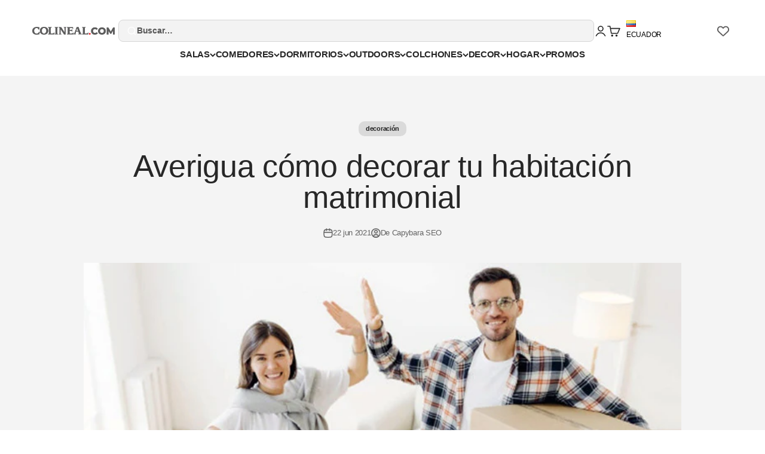

--- FILE ---
content_type: text/html; charset=utf-8
request_url: https://colineal.com/blogs/tips-e-ideas/como-decorar-habitacion-matrimonial
body_size: 114913
content:
<!doctype html>

<html class="no-js" lang="es" dir="ltr">
  <head>
    <meta name="viewport" content="width=device-width, initial-scale=1">
    
<!-- Hyperspeed:501144 -->
<!-- hs-shared_id:41e93eba -->


<script>customElements.define("hs-loader-root",class extends HTMLElement{constructor(){super(),this.shadow=this.attachShadow({mode:"open"}),this.shadow.innerHTML="\n            <style>\n            #hs-load-bar .hs-bar {\n                background: #bcbcbc;\n                position: fixed;\n                z-index: 1031;\n                top: 0;\n                left: 0;\n                width: 100%;\n                height: 2px;\n            }\n            #hs-load-bar .peg {\n                display: block;\n                position: absolute;\n                right: 0px;\n                width: 100px;\n                height: 100%;\n                box-shadow: 0 0 10px #bcbcbc, 0 0 5px #bcbcbc;\n                opacity: 1.0;\n                -webkit-transform: rotate(3deg) translate(0px, -4px);\n                -ms-transform: rotate(3deg) translate(0px, -4px);\n                transform: rotate(3deg) translate(0px, -4px);\n            }\n        "}connectedCallback(){!function(t){var n,e,r={},i=r.settings={minimum:.08,easing:"linear",positionUsing:"translate",speed:200,trickle:!0,trickleSpeed:200,barSelector:".hs-bar",parent:t.shadow,template:'<div class="hs-bar"><div class="peg"></div></div></div></div>'};function a(t,n,e){return t<n?n:t>e?e:t}function o(t){return 100*(-1+t)}r.status=null,r.set=function(t){var n=r.isStarted();t=a(t,i.minimum,1),r.status=1===t?null:t;var e=r.render(!n),u=e.querySelector(i.barSelector),l=i.speed,c=i.easing;return e.offsetWidth,s(function(n){""===i.positionUsing&&(i.positionUsing=r.getPositioningCSS()),d(u,function(t,n,e){var r;return(r="translate3d"===i.positionUsing?{transform:"translate3d("+o(t)+"%,0,0)"}:"translate"===i.positionUsing?{transform:"translate("+o(t)+"%,0)"}:{"margin-left":o(t)+"%"}).transition="all "+n+"ms "+e,r}(t,l,c)),1===t?(d(e,{transition:"none",opacity:1}),e.offsetWidth,setTimeout(function(){d(e,{transition:"all "+l+"ms linear",opacity:0}),setTimeout(function(){r.remove(),n()},l)},l)):setTimeout(n,l)}),this},r.isStarted=function(){return"number"==typeof r.status},r.start=function(){r.status||r.set(0);var t=function(){setTimeout(function(){r.status&&(r.trickle(),t())},i.trickleSpeed)};return i.trickle&&t(),this},r.done=function(t){return t||r.status?r.inc(.3+.5*Math.random()).set(1):this},r.inc=function(t){var n=r.status;return n?n>1?void 0:("number"!=typeof t&&(t=n>=0&&n<.2?.1:n>=.2&&n<.5?.04:n>=.5&&n<.8?.02:n>=.8&&n<.99?.005:0),n=a(n+t,0,.994),r.set(n)):r.start()},r.trickle=function(){return r.inc()},n=0,e=0,r.promise=function(t){return t&&"resolved"!==t.state()?(0===e&&r.start(),n++,e++,t.always(function(){0==--e?(n=0,r.done()):r.set((n-e)/n)}),this):this},r.render=function(n){if(r.isRendered())return t.shadow.getElementById("hs-load-bar");var e=document.createElement("div");e.id="hs-load-bar",e.innerHTML=i.template;var a=e.querySelector(i.barSelector),s=n?"-100":o(r.status||0),u=i.parent;return d(a,{transition:"all 0 linear",transform:"translate3d("+s+"%,0,0)"}),u.appendChild(e),e},r.remove=function(){var t,n=document.getElementById("hs-load-bar");n&&(t=n)&&t.parentNode&&t.parentNode.removeChild(t)},r.isRendered=function(){return!!t.shadow.getElementById("hs-load-bar")},r.getPositioningCSS=function(){var t={},n="WebkitTransform"in t?"Webkit":"MozTransform"in t?"Moz":"msTransform"in t?"ms":"OTransform"in t?"O":"";return n+"Perspective"in t?"translate3d":n+"Transform"in t?"translate":"margin"};var s=function(){var t=[];function n(){var e=t.shift();e&&e(n)}return function(e){t.push(e),1==t.length&&n()}}(),d=function(){var t=["Webkit","O","Moz","ms"],n={};function e(e){return e=e.replace(/^-ms-/,"ms-").replace(/-([\da-z])/gi,function(t,n){return n.toUpperCase()}),n[e]||(n[e]=function(n){var e={};if(n in e)return n;for(var r,i=t.length,a=n.charAt(0).toUpperCase()+n.slice(1);i--;)if((r=t[i]+a)in e)return r;return n}(e))}function r(t,n,r){n=e(n),t.style[n]=r}return function(t,n){var e,i=arguments;if(2==i.length)for(e in n)r(t,e,n[e]);else r(t,i[1],i[2])}}();r.start(),document.addEventListener("DOMContentLoaded",function(){r.set(1)})}(this)}}),document.head.insertAdjacentHTML("afterend","<hs-loader-root></hs-loader-root>");</script>



<script>window.HS_JS_OVERRIDES = [{"load_method":"ON_ACTION","match":"facebook.net","pages":null,"match_type":"SMART_DEFER_JS","extension_id":null,"file_name":null},{"load_method":"ON_ACTION","match":"shopifycloud\/web-pixels-manager","pages":null,"match_type":"SMART_DEFER_JS","extension_id":null,"file_name":null},{"load_method":"ON_ACTION","match":"trekkie","pages":null,"match_type":"SMART_DEFER_JS","extension_id":null,"file_name":null},{"load_method":"ON_ACTION","match":"connect.facebook.net","pages":null,"match_type":"SMART_DEFER_JS","extension_id":null,"file_name":null},{"load_method":"ON_ACTION","match":"hotjar.com","pages":null,"match_type":"SMART_DEFER_JS","extension_id":null,"file_name":null},{"load_method":"ON_ACTION","match":"googletagmanager","pages":null,"match_type":"SMART_DEFER_JS","extension_id":null,"file_name":null},{"load_method":"ON_ACTION","match":"trekkie.load","pages":null,"match_type":"SMART_DEFER_JS","extension_id":null,"file_name":null},{"load_method":"ON_ACTION","match":"clarity.ms","pages":null,"match_type":"SMART_DEFER_JS","extension_id":null,"file_name":null},{"load_method":"ON_ACTION","match":"019be39c-26bc-70cb-9df2-da14e0227514\/bss.bp.index.js","pages":["HOME","COLLECTIONS","PRODUCT","CART","OTHER"],"match_type":"APP_EMBED_JS","extension_id":"019be39c-26bc-70cb-9df2-da14e0227514","file_name":"bss.bp.index.js"},{"load_method":"DEFER","match":"019bb5ee-ec40-7527-955d-c1b8751eb060\/form-builder-script.js","pages":["HOME","COLLECTIONS","PRODUCT","CART","OTHER"],"match_type":"APP_EMBED_JS","extension_id":"019bb5ee-ec40-7527-955d-c1b8751eb060","file_name":"form-builder-script.js"},{"load_method":"ON_ACTION","match":"019b7cd0-6587-73c3-9937-bcc2249fa2c4\/lb-upsell-components.esm.js","pages":["HOME","COLLECTIONS","PRODUCT","CART","OTHER"],"match_type":"APP_EMBED_JS","extension_id":"019b7cd0-6587-73c3-9937-bcc2249fa2c4","file_name":"lb-upsell-components.esm.js"},{"load_method":"ON_ACTION","match":"019bc5da-5ba6-7e9a-9888-a6222a70d7c3\/pushowl-shopify.js","pages":["HOME","COLLECTIONS","PRODUCT","CART","OTHER"],"match_type":"APP_EMBED_JS","extension_id":"019bc5da-5ba6-7e9a-9888-a6222a70d7c3","file_name":"pushowl-shopify.js"},{"load_method":"ON_ACTION","match":"019b7cd0-6587-73c3-9937-bcc2249fa2c4\/lb-utils.js","pages":["HOME","COLLECTIONS","PRODUCT","CART","OTHER"],"match_type":"APP_EMBED_JS","extension_id":"019b7cd0-6587-73c3-9937-bcc2249fa2c4","file_name":"lb-utils.js"},{"load_method":"ON_ACTION","match":"019a3521-cb94-7ccf-a5b5-fe7d2d729aee\/whatsapp-sharing.js","pages":["HOME","COLLECTIONS","PRODUCT","CART","OTHER"],"match_type":"APP_EMBED_JS","extension_id":"019a3521-cb94-7ccf-a5b5-fe7d2d729aee","file_name":"whatsapp-sharing.js"},{"load_method":"ON_ACTION","match":"019b8d54-2388-79d8-becc-d32a3afe2c7a\/omnisend-in-shop.js","pages":["HOME","COLLECTIONS","PRODUCT","CART","OTHER"],"match_type":"APP_EMBED_JS","extension_id":"019b8d54-2388-79d8-becc-d32a3afe2c7a","file_name":"omnisend-in-shop.js"},{"load_method":"ON_ACTION","match":"019bcbda-8bea-749e-aff6-99717e657b00\/oneator.js","pages":["HOME","COLLECTIONS","PRODUCT","CART","OTHER"],"match_type":"APP_EMBED_JS","extension_id":"019bcbda-8bea-749e-aff6-99717e657b00","file_name":"oneator.js"},{"load_method":"ON_ACTION","match":"019b7cd0-6587-73c3-9937-bcc2249fa2c4\/lb-selleasy.js","pages":["HOME","COLLECTIONS","PRODUCT","CART","OTHER"],"match_type":"APP_EMBED_JS","extension_id":"019b7cd0-6587-73c3-9937-bcc2249fa2c4","file_name":"lb-selleasy.js"},{"load_method":"ON_ACTION","match":"264f3360-3201-4ab7-9087-2c63466c86a3\/esc-redirect-app.js","pages":["HOME","COLLECTIONS","PRODUCT","CART","OTHER"],"match_type":"APP_EMBED_JS","extension_id":"264f3360-3201-4ab7-9087-2c63466c86a3","file_name":"esc-redirect-app.js"},{"load_method":"ON_ACTION","match":"019bdeb5-0f88-74c2-bca8-b9ed42b1e34f\/lookfy.js","pages":["HOME","COLLECTIONS","PRODUCT","CART","OTHER"],"match_type":"APP_EMBED_JS","extension_id":"019bdeb5-0f88-74c2-bca8-b9ed42b1e34f","file_name":"lookfy.js"},{"load_method":"DEFER","match":"019beb2a-7cf9-7238-9765-11a892117c03\/loader.js","pages":["HOME","COLLECTIONS","PRODUCT","CART","OTHER"],"match_type":"APP_EMBED_JS","extension_id":"019beb2a-7cf9-7238-9765-11a892117c03","file_name":"loader.js"},{"load_method":"ON_ACTION","match":"019be163-3d89-7cfa-a146-0ef36c848a6e\/player-loader.min.js","pages":["HOME","COLLECTIONS","PRODUCT","CART","OTHER"],"match_type":"APP_EMBED_JS","extension_id":"019be163-3d89-7cfa-a146-0ef36c848a6e","file_name":"player-loader.min.js"}];</script>
<script>!function(e,t){if("object"==typeof exports&&"object"==typeof module)module.exports=t();else if("function"==typeof define&&define.amd)define([],t);else{var n=t();for(var s in n)("object"==typeof exports?exports:e)[s]=n[s]}}(self,()=>(()=>{"use strict";const e="hyperscript/defer-load",t="ON_ACTION",n=["window.Station.Apps.Tabs",".replace('no-js', 'js')","onLoadStylesheet()","window.onpageshow","spratlyThemeSettings","lazysizes","window.MinimogSettings","onloadt4relcss","asyncLoad","_bstrLocale","window.PandectesSettings","window.Rivo.common","__engine_loaded","window.AVADA_JOY"],s=window.HS_JS_OVERRIDES||[];function i(e,t){const i=!e||"string"!=typeof e,o=t&&t.hasAttribute("hs-ignore"),r=t&&t.innerHTML,c=t&&"application/ld+json"===t.getAttribute("type")||r&&n.some(e=>t.innerHTML.includes(e));if(!t&&i||o||c)return null;{const n=s.find(n=>function(e,t,n){if(!e)return!1;if("APP_EMBED_JS"===e.match_type&&e.file_name)return function(e,t){if(!t)return!1;const n=function(e){let t;try{t=new URL(e,window.location.origin).pathname}catch(n){if(!e.startsWith("/"))return null;t=e}if(!t)return null;const n=t.replace(/^\/+/,"").split("/");if(n.length<4||"extensions"!==n[0])return null;const s=n.indexOf("assets");if(s<=0||s>=n.length-1)return null;const i=n[1],o=n[n.length-1];return i&&o?{extensionId:i,fileName:o}:null}(t);return!!n&&(n.extensionId===e.extension_id&&n.fileName===e.file_name)}(e,t);const s=n&&e.match&&n.includes(e.match),i=t&&e.match&&t.includes(e.match);return Boolean(i||s)}(n,e,r?t.innerHTML:null));return n?function(e,t){let n=t;if(e.cdn){n=`https://cdn.hyperspeed.me/script/${t.replace(/^(http:\/\/|https:\/\/|\/\/)/,"")}`}return{load_method:e.load_method||"default",pages:e.pages||null,src:n}}(n,e):null}}window.HS_LOAD_ON_ACTION_SCRIPTS=window.HS_LOAD_ON_ACTION_SCRIPTS||[];const o=document.createElement,r={src:Object.getOwnPropertyDescriptor(HTMLScriptElement.prototype,"src"),type:Object.getOwnPropertyDescriptor(HTMLScriptElement.prototype,"type")},c=HTMLScriptElement.prototype.setAttribute,l=Symbol("hs-setting");function a(t,n,s){s&&window.HS_LOAD_ON_ACTION_SCRIPTS.push([t,n]),t.type=e;const i=function(n){t.getAttribute("type")===e&&n.preventDefault(),t.removeEventListener("beforescriptexecute",i)};t.addEventListener("beforescriptexecute",i)}function u(e){if(!e||!Array.isArray(e))return!0;const t=function(){if(void 0!==window.SHOPIFY_PAGE_TYPE)return window.SHOPIFY_PAGE_TYPE;const e=window.location.pathname;return"/"===e||"/index"===e?"HOME":e.includes("/collections/")?"COLLECTIONS":e.includes("/products/")?"PRODUCT":e.includes("/cart")?"CART":"OTHER"}();return e.includes(t)}return document.createElement=function(...n){if("script"!==n[0].toLowerCase()||window.hsUnblocked)return o.apply(document,n);const s=o.apply(document,n);try{Object.defineProperties(s,{src:{...r.src,set(n){if(this[l])r.src.set.call(this,n);else{this[l]=!0;try{const s=i(n,null),o=s&&s.load_method===t,c=s?s.src:n;o&&r.type.set.call(this,e),r.src.set.call(this,c)}finally{this[l]=!1}}}},type:{...r.type,set(n){if(this[l])return void r.type.set.call(this,n);const o=i(s.src,null),c=o&&o.load_method===t;r.type.set.call(this,c?e:n)}}}),s.setAttribute=function(e,t){if("src"===e||"type"===e){if(this[l])return void r[e].set.call(this,t);this[l]=!0;try{this[e]=t}finally{this[l]=!1}}else c.call(this,e,t)}}catch(e){console.warn("HyperScripts: unable to prevent script execution for script src ",s.src,".\n",'A likely cause would be because you are using a third-party browser extension that monkey patches the "document.createElement" function.')}return s},window.hsScriptObserver=new MutationObserver(n=>{for(let s=0;s<n.length;s++){const{addedNodes:o}=n[s];for(let n=0;n<o.length;n++){const s=o[n];if(1===s.nodeType&&"SCRIPT"===s.tagName){const n=s.type,o=i(s.src,s);if(n===e)a(s,null,u(o&&o.pages));else if(o){const n=u(o.pages),i=s.type===e?null:s.type;switch(o.load_method){case t:a(s,i,n);break;case"DEFER":n||a(s,i,!1)}}}}}}),window.hsScriptObserver.observe(document.documentElement,{childList:!0,subtree:!0}),{}})());</script>

<!-- Lazyload + Responsive Images-->
<script defer src="//colineal.com/cdn/shop/t/37/assets/hs-lazysizes.min.js?v=138887360493752575951766589545"></script>
<link rel="stylesheet" href="//colineal.com/cdn/shop/t/37/assets/hs-image-blur.css?v=157208600979694062561766589544" media="print" onload="this.media='all'; this.onload = null">
<!-- Third party app optimization -->
<!-- Is an app not updating? Just click Rebuild Cache in Hyperspeed. -->
<!-- Or, stop deferring the app by clicking View Details on App Optimization in your Theme Optimization settings. -->
<script hs-ignore>(function(){var hsUrls=[{"load_method":"ON_ACTION","original_url":"https:\/\/api.fastbundle.co\/scripts\/src.js?shop=colinealec.myshopify.com","pages":["PRODUCT","CART"]},{"load_method":"ON_ACTION","original_url":"\/\/cdn.shopify.com\/proxy\/14447afafedfb47b2127d0ce8bc613e57521d584d1de7eb327d641c5909d7041\/shopify-script-tags.s3.eu-west-1.amazonaws.com\/smartseo\/instantpage.js?shop=colinealec.myshopify.com\u0026sp-cache-control=cHVibGljLCBtYXgtYWdlPTkwMA","pages":["HOME","COLLECTIONS","PRODUCT","CART","OTHER"]},{"load_method":"ON_ACTION","original_url":"https:\/\/whatschat.shopiapps.in\/script\/sp-whatsapp-app-tabs.js?version=1.0\u0026shop=colinealec.myshopify.com","pages":["HOME","COLLECTIONS","PRODUCT","CART","OTHER"]}];var insertBeforeBackup=Node.prototype.insertBefore;var currentPageType=getPageType();function getPageType(){var currentPage="article";if(currentPage==='index'){return'HOME';}else if(currentPage==='collection'){return'COLLECTIONS';}else if(currentPage==='product'){return'PRODUCT';}else if(currentPage==='cart'){return'CART';}else{return'OTHER';}}
function isWhitelistedPage(script){return script.pages.includes(currentPageType);}
function getCachedScriptUrl(url){var result=(hsUrls||[]).find(function(el){var compareUrl=el.original_url;if(url.substring(0,6)==="https:"&&el.original_url.substring(0,2)==="//"){compareUrl="https:"+el.original_url;}
return url==compareUrl;});return result;}
function loadScript(scriptInfo){if(isWhitelistedPage(scriptInfo)){var s=document.createElement('script');s.type='text/javascript';s.async=true;s.src=scriptInfo.original_url;var x=document.getElementsByTagName('script')[0];insertBeforeBackup.apply(x.parentNode,[s,x]);}}
var userEvents={touch:["touchmove","touchend"],mouse:["mousemove","click","keydown","scroll"]};function isTouch(){var touchIdentifiers=" -webkit- -moz- -o- -ms- ".split(" ");if("ontouchstart"in window||window.DocumentTouch&&document instanceof DocumentTouch){return true;}
var query=["(",touchIdentifiers.join("touch-enabled),("),"hsterminal",")"].join("");return window.matchMedia(query).matches;}
var actionEvents=isTouch()?userEvents.touch:userEvents.mouse;function loadOnUserAction(){(hsUrls||[]).filter(function(url){return url.load_method==='ON_ACTION';}).forEach(function(scriptInfo){loadScript(scriptInfo)})
actionEvents.forEach(function(userEvent){document.removeEventListener(userEvent,loadOnUserAction);});}
Node.prototype.insertBefore=function(newNode,refNode){if(newNode.type!=="text/javascript"&&newNode.type!=="application/javascript"&&newNode.type!=="application/ecmascript"){return insertBeforeBackup.apply(this,arguments);}
var scriptInfo=getCachedScriptUrl(newNode.src);if(!scriptInfo){return insertBeforeBackup.apply(this,arguments);}
if(isWhitelistedPage(scriptInfo)&&scriptInfo.load_method!=='ON_ACTION'){var s=document.createElement('script');s.type='text/javascript';s.async=true;s.src=scriptInfo.original_url;insertBeforeBackup.apply(this,[s,refNode]);}}
document.addEventListener("DOMContentLoaded",function(){actionEvents.forEach(function(userEvent){document.addEventListener(userEvent,loadOnUserAction);});});})();</script>

<!-- instant.load -->
<script defer src="//colineal.com/cdn/shop/t/37/assets/hs-instantload.min.js?v=40211797642303160721766589545"></script>

<!-- defer JS until action -->
<script async src="//colineal.com/cdn/shop/t/37/assets/hs-script-loader.min.js?v=15651996645934531031766589545"></script>



<style>
    	body > * {
          visibility: hidden;
        }
        header:first-of-type, nav:first-of-type, #shopify-section-header, #shopify-section-announcement, #shopify-section-AnnouncementBar, #shopify-section-announcement-bar, #shopify-section-header-template {
          visibility: visible;
        }
</style>
<script>
      window.addEventListener("DOMContentLoaded", function() {
        document.head.insertAdjacentHTML("beforeend", `<style>body > *{visibility:visible;}</style>`)
      })
</script>
<noscript>
  <style>body > *{visibility:visible;}</style>
</noscript>



    <script>var _listeners=[];EventTarget.prototype.addEventListenerBase=EventTarget.prototype.addEventListener,EventTarget.prototype.addEventListener=function(e,t,p){_listeners.push({target:this,type:e,listener:t}),this.addEventListenerBase(e,t,p)},EventTarget.prototype.removeEventListeners=function(e){for(var t=0;t!=_listeners.length;t++){var r=_listeners[t],n=r.target,s=r.type,i=r.listener;n==this&&s==e&&this.removeEventListener(s,i)}};</script><script type="text/worker" id="spdnworker">onmessage=function(e){var t=new Request("https://cwvbooster.kirklandapps.com/optimize/5516",{redirect:"follow"});fetch(t).then(e=>e.text()).then(e=>{postMessage(e)})};</script>
<script type="text/javascript">var spdnx=new Worker("data:text/javascript;base64,"+btoa(document.getElementById("spdnworker").textContent));spdnx.onmessage=function(t){var e=document.createElement("script");e.type="text/javascript",e.textContent=t.data,document.head.appendChild(e)};</script>
<script type="text/javascript" data-spdn="1">
const observer=new MutationObserver(mutations=>{mutations.forEach(({addedNodes})=>{addedNodes.forEach(node=>{
if(node.tagName==='SCRIPT'&&node.innerHTML.includes('asyncLoad')){node.type='text/spdnscript'}
if(node.nodeType===1&&node.tagName==='SCRIPT'&&node.innerHTML.includes('hotjar')){node.type='text/spdnscript'}
if(node.nodeType===1&&node.tagName==='SCRIPT'&&node.innerHTML.includes('xklaviyo')){node.type='text/spdnscript'}
if(node.nodeType===1&&node.tagName==='SCRIPT'&&node.innerHTML.includes('recaptcha')){node.type='text/spdnscript'}
if(node.nodeType===1&&node.tagName==='SCRIPT'&&node.src.includes('klaviyo')){node.type='text/spdnscript'}
if(node.nodeType===1&&node.tagName==='SCRIPT'&&node.src.includes('shop.app')){node.type='text/spdnscript'}
if(node.nodeType===1&&node.tagName==='SCRIPT'&&node.src.includes('chat')){node.type='text/spdnscript'}
if(node.nodeType===1&&node.tagName==='SCRIPT'&&node.src.includes('judge.me')){node.type='text/spdnscript'}
if(node.nodeType===1&&node.tagName==='SCRIPT'&&node.innerHTML.includes('gorgias')){node.type='text/spdnscript'}
if(node.nodeType===1&&node.tagName==='SCRIPT'&&node.innerHTML.includes('facebook.net')){node.type='text/spdnscript'}
if(node.nodeType===1&&node.tagName==='SCRIPT'&&node.src.includes('gorgias')){node.type='text/spdnscript'}
if(node.nodeType===1&&node.tagName==='SCRIPT'&&node.src.includes('stripe')){node.type='text/spdnscript'}
if(node.nodeType===1&&node.tagName==='SCRIPT'&&node.src.includes('mem')){node.type='text/spdnscript'}
if(node.nodeType===1&&node.tagName==='SCRIPT'&&node.src.includes('privy')){node.type='text/spdnscript'}
if(node.nodeType===1&&node.tagName==='SCRIPT'&&node.src.includes('incart')){node.type='text/spdnscript'}
if(node.nodeType===1&&node.tagName==='SCRIPT'&&node.src.includes('webui')){node.type='text/spdnscript'}
if(node.nodeType===1&&node.tagName==='SCRIPT'&&node.src.includes('willdesk')){node.type='text/spdnscript'}
if(node.nodeType===1&&node.tagName==='SCRIPT'&&node.src.includes('tidio')){node.type='text/spdnscript'}
if(node.tagName==='SCRIPT'&&node.innerHTML.includes('tidio')){node.type='text/spdnscript'}
if(node.nodeType===1&&node.tagName==='SCRIPT'&&node.src.includes('bing')){node.type='text/spdnscript'}
if(node.tagName==='SCRIPT'&&node.innerHTML.includes('bing')){node.type='text/spdnscript'}
 if(node.nodeType===1&&node.tagName==='SCRIPT'&&node.innerHTML.includes('gtag')){node.type='text/spdnscript'}
if(node.nodeType===1&&node.tagName==='SCRIPT'&&node.innerHTML.includes('tagmanager')){node.type='text/spdnscript'}
if(node.nodeType===1&&node.tagName==='SCRIPT'&&node.innerHTML.includes('gtm')){node.type='text/spdnscript'}
if(node.nodeType===1&&node.tagName==='SCRIPT'&&node.src.includes('googlet')){node.type='text/spdnscript'}
if(node.tagName==='SCRIPT'&&node.className=='analytics'){node.type='text/spdnscript'} if(node.tagName==='IMG'){node.loading='lazy'}
if(node.tagName==='IFRAME'){node.loading='lazy'}
if(node.id==='svgicon'){node.loading='eager'}
 if(node.tagName==='SCRIPT'&&node.src!==""&&node.type!=='text/spdnscript'){node.type='text/2spdnscript'}
if(node.tagName==='SCRIPT'&&!node.type.includes('json')&&!node.type.includes('template')&&node.src===""&&node.type!=='text/spdnscript'&&!node.innerHTML.includes('spdnscript')){node.type='text/2spdnscript'}})})})
var ua = navigator.userAgent.toLowerCase();if ((ua.indexOf('chrome') > -1 || ua.indexOf('firefox') > -1) && window.location.href.indexOf("no-optimization") === -1 && window.location.href.indexOf("cart") === -1 && window.location.href.indexOf("rocket") === 1) {observer.observe(document.documentElement,{childList:true,subtree:true})}</script> 
    <!-- Google Tag Manager -->
    <!-- Google tag (gtag.js) -->
    <script>
      (function (w, d, s, l, i) {
        w[l] = w[l] || [];
        w[l].push({ 'gtm.start': new Date().getTime(), event: 'gtm.js' });
        var f = d.getElementsByTagName(s)[0],
          j = d.createElement(s),
          dl = l != 'dataLayer' ? '&l=' + l : '';
        j.async = true;
        j.src = 'https://www.googletagmanager.com/gtm.js?id=' + i + dl;
        f.parentNode.insertBefore(j, f);
      })(window, document, 'script', 'dataLayer', 'GTM-WKJ8G39');
    </script>
    <!-- End Google Tag Manager -->
    <!-- Meta Pixel Code -->
    <script>
      !(function (f, b, e, v, n, t, s) {
        if (f.fbq) return;
        n = f.fbq = function () {
          n.callMethod ? n.callMethod.apply(n, arguments) : n.queue.push(arguments);
        };
        if (!f._fbq) f._fbq = n;
        n.push = n;
        n.loaded = !0;
        n.version = '2.0';
        n.queue = [];
        t = b.createElement(e);
        t.async = !0;
        t.src = v;
        s = b.getElementsByTagName(e)[0];
        s.parentNode.insertBefore(t, s);
      })(window, document, 'script', 'https://connect.facebook.net/en_US/fbevents.js');
      fbq('init', '634345022308325');
      fbq('track', 'PageView');
    </script>
    <!-- Script clarity -->
    <script type="text/javascript">
      (function (c, l, a, r, i, t, y) {
        c[a] =
          c[a] ||
          function () {
            (c[a].q = c[a].q || []).push(arguments);
          };
        t = l.createElement(r);
        t.async = 1;
        t.src = 'https://www.clarity.ms/tag/' + i;
        y = l.getElementsByTagName(r)[0];
        y.parentNode.insertBefore(t, y);
      })(window, document, 'clarity', 'script', 'sjy4lv57i0');
    </script>
    <!-- End Script clarity -->
    <noscript
      ><img
        height="1"
        width="1"
        style="display:none"
        src="https://www.facebook.com/tr?id=634345022308325&ev=PageView&noscript=1"
    ></noscript>
    <!-- End Meta Pixel Code -->
    <meta charset="utf-8">

    <meta name="theme-color" content="#ffffff">

    <!-- End Google Tag Manager --><link rel="canonical" href="https://colineal.com/blogs/tips-e-ideas/como-decorar-habitacion-matrimonial"><link rel="shortcut icon" href="//colineal.com/cdn/shop/files/logo-colineal-96x96.png?v=1632760258&width=96">
      <link rel="apple-touch-icon" href="//colineal.com/cdn/shop/files/logo-colineal-96x96.png?v=1632760258&width=180"><link rel="preconnect" href="https://cdn.shopify.com">
    <link rel="preconnect" href="https://fonts.shopifycdn.com" crossorigin>
    <link rel="dns-prefetch" href="https://productreviews.shopifycdn.com"><meta property="og:type" content="article">
  <meta property="og:title" content="Averigua cómo decorar tu habitación matrimonial"><meta property="og:image" content="http://colineal.com/cdn/shop/articles/averigua-como-decorar-habitacion-matrimonial.jpg?v=1624389712&width=2048">
  <meta property="og:image:secure_url" content="https://colineal.com/cdn/shop/articles/averigua-como-decorar-habitacion-matrimonial.jpg?v=1624389712&width=2048">
  <meta property="og:image:width" content="720">
  <meta property="og:image:height" content="360"><meta property="og:description" content="¿Deseas mudarte con tu pareja y no han tomado una decisión sobre cómo editar su habitación? En Colineal te ayudamos."><meta property="og:url" content="https://colineal.com/blogs/tips-e-ideas/como-decorar-habitacion-matrimonial">
<meta property="og:site_name" content="Colineal"><meta name="twitter:card" content="summary"><meta name="twitter:title" content="Averigua cómo decorar tu habitación matrimonial">
  <meta name="twitter:description" content="  Comprar un juego de dormitorio o decorarlo es una tarea difícil, sobre todo si lo compartes con otra persona, ya que no siempre estarán de acuerdo. Deben pensar en un diseño que a ambos les agrade, así como en el conjunto de sábanas, el colchón, el tapizado y demás implementos que harán que la habitación sea más adecuada. Por este motivo, en el siguiente artículo encontrarás consejos sobre cómo decorar tu habitación matrimonial. Sigue estos con atención y, pronto, las discusiones a futuro se verán reducidas.   Elijan un elemento indispensable Es importante que ambos tomen asiento y se pregunten “¿Qué es lo que deseamos ver en este lugar? ¿Es grande o pequeño? ¿Cambiará el espacio de alguna manera?”. Esta puede ser una excelente forma de encontrar puntos en común, sentar las bases para la decoración de su dormitorio,"><meta name="twitter:image" content="https://colineal.com/cdn/shop/articles/averigua-como-decorar-habitacion-matrimonial.jpg?crop=center&height=1200&v=1624389712&width=1200">
  <meta name="twitter:image:alt" content="Averigua cómo decorar tu habitación matrimonial">
  <script type="application/ld+json">
  {
    "@context": "https://schema.org",
    "@type": "BlogPosting",
    "mainEntityOfPage": "/blogs/tips-e-ideas/como-decorar-habitacion-matrimonial",
    "articleSection": "Tips e Ideas",
    "keywords": "decoración, estilo, habitacion, hogar",
    "headline": "Averigua cómo decorar tu habitación matrimonial",
    "description": "  Comprar un juego de dormitorio o decorarlo es una tarea difícil, sobre todo si lo compartes con otra persona, ya que no siempre estarán...",
    "dateCreated": "2021-06-22T14:21:51",
    "datePublished": "2021-06-22T16:31:58",
    "dateModified": "2021-06-22T16:37:11",
    "image": {
      "@type": "ImageObject",
      "url": "https://colineal.com/cdn/shop/articles/averigua-como-decorar-habitacion-matrimonial.jpg?v=1624389712&width=1024",
      "image": "https://colineal.com/cdn/shop/articles/averigua-como-decorar-habitacion-matrimonial.jpg?v=1624389712&width=1024",
      "name": "Averigua cómo decorar tu habitación matrimonial",
      "width": "1024",
      "height": "1024"
    },
    "author": {
      "@type": "Person",
      "name": "Capybara SEO",
      "givenName": "Capybara",
      "familyName": "SEO"
    },
    "publisher": {
      "@type": "Organization",
      "name": "Colineal"
    },
    "commentCount": 0,
    "comment": []
  }
  </script>



  <script type="application/ld+json">
  {
    "@context": "https://schema.org",
    "@type": "BreadcrumbList",
  "itemListElement": [{
      "@type": "ListItem",
      "position": 1,
      "name": "Inicio",
      "item": "https://colineal.com"
    },{
          "@type": "ListItem",
          "position": 2,
          "name": "Tips e Ideas",
          "item": "https://colineal.com/blogs/tips-e-ideas"
        }, {
          "@type": "ListItem",
          "position": 3,
          "name": "Tips e Ideas",
          "item": "https://colineal.com/blogs/tips-e-ideas/como-decorar-habitacion-matrimonial"
        }]
  }
  </script>

<style>/* Typography (heading) */
  

/* Typography (body) */
  



:root {
    /**
     * ---------------------------------------------------------------------
     * SPACING VARIABLES
     *
     * We are using a spacing inspired from frameworks like Tailwind CSS.
     * ---------------------------------------------------------------------
     */
    --spacing-0-5: 0.125rem; /* 2px */
    --spacing-1: 0.25rem; /* 4px */
    --spacing-1-5: 0.375rem; /* 6px */
    --spacing-2: 0.5rem; /* 8px */
    --spacing-2-5: 0.625rem; /* 10px */
    --spacing-3: 0.75rem; /* 12px */
    --spacing-3-5: 0.875rem; /* 14px */
    --spacing-4: 1rem; /* 16px */
    --spacing-4-5: 1.125rem; /* 18px */
    --spacing-5: 1.25rem; /* 20px */
    --spacing-5-5: 1.375rem; /* 22px */
    --spacing-6: 1.5rem; /* 24px */
    --spacing-6-5: 1.625rem; /* 26px */
    --spacing-7: 1.75rem; /* 28px */
    --spacing-7-5: 1.875rem; /* 30px */
    --spacing-8: 2rem; /* 32px */
    --spacing-8-5: 2.125rem; /* 34px */
    --spacing-9: 2.25rem; /* 36px */
    --spacing-9-5: 2.375rem; /* 38px */
    --spacing-10: 2.5rem; /* 40px */
    --spacing-11: 2.75rem; /* 44px */
    --spacing-12: 3rem; /* 48px */
    --spacing-14: 3.5rem; /* 56px */
    --spacing-16: 4rem; /* 64px */
    --spacing-18: 4.5rem; /* 72px */
    --spacing-20: 5rem; /* 80px */
    --spacing-24: 6rem; /* 96px */
    --spacing-28: 7rem; /* 112px */
    --spacing-32: 8rem; /* 128px */
    --spacing-36: 9rem; /* 144px */
    --spacing-40: 10rem; /* 160px */
    --spacing-44: 11rem; /* 176px */
    --spacing-48: 12rem; /* 192px */
    --spacing-52: 13rem; /* 208px */
    --spacing-56: 14rem; /* 224px */
    --spacing-60: 15rem; /* 240px */
    --spacing-64: 16rem; /* 256px */
    --spacing-72: 18rem; /* 288px */
    --spacing-80: 20rem; /* 320px */
    --spacing-96: 24rem; /* 384px */

    /* Container */
    --container-max-width: 1700px;
    --container-narrow-max-width: 1450px;
    --container-gutter: var(--spacing-5);
    --section-outer-spacing-block: var(--spacing-10);
    --section-inner-max-spacing-block: var(--spacing-9);
    --section-inner-spacing-inline: var(--container-gutter);
    --section-stack-spacing-block: var(--spacing-8);

    /* Grid gutter */
    --grid-gutter: var(--spacing-5);

    /* Product list settings */
    --product-list-row-gap: var(--spacing-8);
    --product-list-column-gap: var(--grid-gutter);

    /* Form settings */
    --input-gap: var(--spacing-2);
    --input-height: 2.625rem;
    --input-padding-inline: var(--spacing-4);

    /* Other sizes */
    --sticky-area-height: calc(var(--sticky-announcement-bar-enabled, 0) * var(--announcement-bar-height, 0px) + var(--sticky-header-enabled, 0) * var(--header-height, 0px));

    /* RTL support */
    --transform-logical-flip: 1;
    --transform-origin-start: left;
    --transform-origin-end: right;

    /**
     * ---------------------------------------------------------------------
     * TYPOGRAPHY
     * ---------------------------------------------------------------------
     */

    /* Font properties */
    --heading-font-family: "system_ui", -apple-system, 'Segoe UI', Roboto, 'Helvetica Neue', 'Noto Sans', 'Liberation Sans', Arial, sans-serif, 'Apple Color Emoji', 'Segoe UI Emoji', 'Segoe UI Symbol', 'Noto Color Emoji';
    --heading-font-weight: 400;
    --heading-font-style: normal;
    --heading-text-transform: normal;
    --heading-letter-spacing: 0.0em;
    --text-font-family: "system_ui", -apple-system, 'Segoe UI', Roboto, 'Helvetica Neue', 'Noto Sans', 'Liberation Sans', Arial, sans-serif, 'Apple Color Emoji', 'Segoe UI Emoji', 'Segoe UI Symbol', 'Noto Color Emoji';
    --text-font-weight: 400;
    --text-font-style: normal;
    --text-letter-spacing: -0.02em;

    /* Font sizes */
    --text-h0: 2.5rem;
    --text-h1: 1.75rem;
    --text-h2: 1.5rem;
    --text-h3: 1.375rem;
    --text-h4: 1.125rem;
    --text-h5: 1.125rem;
    --text-h6: 1rem;
    --text-xs: 0.6875rem;
    --text-sm: 0.75rem;
    --text-base: 0.875rem;
    --text-lg: 1.125rem;

    /**
     * ---------------------------------------------------------------------
     * COLORS
     * ---------------------------------------------------------------------
     */

    /* Color settings */--accent: 175 26 49;
    --text-primary: 39 39 39;
    --background-primary: 255 255 255;
    --dialog-background: 255 255 255;
    --border-color: var(--text-color, var(--text-primary)) / 0.12;

    /* Button colors */
    --button-background-primary: 175 26 49;
    --button-text-primary: 255 255 255;
    --button-background-secondary: 230 227 222;
    --button-text-secondary: 39 39 39;

    /* Status colors */
    --success-background: 238 241 235;
    --success-text: 112 138 92;
    --warning-background: 252 240 227;
    --warning-text: 227 126 22;
    --error-background: 245 229 229;
    --error-text: 170 40 38;

    /* Product colors */
    --on-sale-text: 175 26 49;
    --on-sale-badge-background: 175 26 49;
    --on-sale-badge-text: 255 255 255;
    --sold-out-badge-background: 190 189 185;
    --sold-out-badge-text: 0 0 0;
    --primary-badge-background: 60 97 158;
    --primary-badge-text: 255 255 255;
    --star-color: 255 183 74;
    --product-card-background: 255 255 255;
    --product-card-text: 39 39 39;

    /* Header colors */
    --header-background: 255 255 255;
    --header-text: 39 39 39;

    /* Footer colors */
    --footer-background: 242 242 242;
    --footer-text: 39 39 39;

    /* Rounded variables (used for border radius) */
    --rounded-xs: 0.25rem;
    --rounded-sm: 0.0625rem;
    --rounded: 0.125rem;
    --rounded-lg: 0.25rem;
    --rounded-full: 9999px;

    --rounded-button: 0.625rem;
    --rounded-input: 0.125rem;

    /* Box shadow */
    --shadow-sm: 0 2px 8px rgb(var(--text-primary) / 0.0);
    --shadow: 0 5px 15px rgb(var(--text-primary) / 0.0);
    --shadow-md: 0 5px 30px rgb(var(--text-primary) / 0.0);
    --shadow-block: 0px 0px 40px rgb(var(--text-primary) / 0.0);

    /**
     * ---------------------------------------------------------------------
     * OTHER
     * ---------------------------------------------------------------------
     */

    --cursor-close-svg-url: url(//colineal.com/cdn/shop/t/37/assets/cursor-close.svg?v=147174565022153725511766589570);
    --cursor-zoom-in-svg-url: url(//colineal.com/cdn/shop/t/37/assets/cursor-zoom-in.svg?v=154953035094101115921766589570);
    --cursor-zoom-out-svg-url: url(//colineal.com/cdn/shop/t/37/assets/cursor-zoom-out.svg?v=16155520337305705181766589570);
    --checkmark-svg-url: url(//colineal.com/cdn/shop/t/37/assets/checkmark.svg?v=77552481021870063511766589570);
  }

  [dir="rtl"]:root {
    /* RTL support */
    --transform-logical-flip: -1;
    --transform-origin-start: right;
    --transform-origin-end: left;
  }

  @media screen and (min-width: 700px) {
    :root {
      /* Typography (font size) */
      --text-h0: 3.25rem;
      --text-h1: 2.25rem;
      --text-h2: 1.75rem;
      --text-h3: 1.625rem;
      --text-h4: 1.25rem;
      --text-h5: 1.25rem;
      --text-h6: 1.125rem;

      --text-xs: 0.6875rem;
      --text-sm: 0.8125rem;
      --text-base: 0.9375rem;
      --text-lg: 1.1875rem;

      /* Spacing */
      --container-gutter: 2rem;
      --section-outer-spacing-block: var(--spacing-14);
      --section-inner-max-spacing-block: var(--spacing-10);
      --section-inner-spacing-inline: var(--spacing-12);
      --section-stack-spacing-block: var(--spacing-12);

      /* Grid gutter */
      --grid-gutter: var(--spacing-6);

      /* Product list settings */
      --product-list-row-gap: var(--spacing-12);

      /* Form settings */
      --input-gap: 1rem;
      --input-height: 3.125rem;
      --input-padding-inline: var(--spacing-5);
    }
  }

  @media screen and (min-width: 1000px) {
    :root {
      /* Spacing settings */
      --container-gutter: var(--spacing-12);
      --section-outer-spacing-block: var(--spacing-16);
      --section-inner-max-spacing-block: var(--spacing-14);
      --section-inner-spacing-inline: var(--spacing-16);
      --section-stack-spacing-block: var(--spacing-12);
    }
  }

  @media screen and (min-width: 1150px) {
    :root {
      /* Spacing settings */
      --container-gutter: var(--spacing-12);
      --section-outer-spacing-block: var(--spacing-16);
      --section-inner-max-spacing-block: var(--spacing-14);
      --section-inner-spacing-inline: var(--spacing-16);
      --section-stack-spacing-block: var(--spacing-12);
    }
  }

  @media screen and (min-width: 1400px) {
    :root {
      /* Typography (font size) */
      --text-h0: 4rem;
      --text-h1: 3rem;
      --text-h2: 2.5rem;
      --text-h3: 1.75rem;
      --text-h4: 1.5rem;
      --text-h5: 1.25rem;
      --text-h6: 1.25rem;

      --section-outer-spacing-block: var(--spacing-20);
      --section-inner-max-spacing-block: var(--spacing-16);
      --section-inner-spacing-inline: var(--spacing-18);
    }
  }

  @media screen and (min-width: 1600px) {
    :root {
      --section-outer-spacing-block: var(--spacing-20);
      --section-inner-max-spacing-block: var(--spacing-18);
      --section-inner-spacing-inline: var(--spacing-20);
    }
  }

  /**
   * ---------------------------------------------------------------------
   * LIQUID DEPENDANT CSS
   *
   * Our main CSS is Liquid free, but some very specific features depend on
   * theme settings, so we have them here
   * ---------------------------------------------------------------------
   */@media screen and (pointer: fine) {
        .button:not([disabled]):hover, .btn:not([disabled]):hover, .shopify-payment-button__button--unbranded:not([disabled]):hover {
          --button-background-opacity: 0.85;
        }

        .button--subdued:not([disabled]):hover {
          --button-background: var(--text-color) / .05 !important;
        }
      }</style><script>
  document.documentElement.classList.replace('no-js', 'js');

  // This allows to expose several variables to the global scope, to be used in scripts
  window.themeVariables = {
    settings: {
      showPageTransition: false,
      headingApparition: "fade",
      pageType: "article",
      moneyFormat: "${{amount}}",
      moneyWithCurrencyFormat: "${{amount}} USD",
      currencyCodeEnabled: false,
      cartType: "drawer",
      showDiscount: true,
      discountMode: "percentage"
    },

    strings: {
      accessibilityClose: "Cerrar",
      accessibilityNext: "Siguiente",
      accessibilityPrevious: "Anterior",
      addToCartButton: "Añadir al carrito",
      soldOutButton: "Agotado",
      preOrderButton: "Pedido previo",
      unavailableButton: "No disponible",
      closeGallery: "Cerrar galería",
      zoomGallery: "Zoom",
      errorGallery: "No se puede cargar la imagen",
      soldOutBadge: "Agotado",
      discountBadge: "@@ Off",
      sku: "SKU:",
      searchNoResults: "No se encontraron resultados.",
      addOrderNote: "Añadir nota al pedido",
      editOrderNote: "Editar nota del pedido",
      shippingEstimatorNoResults: "No hacemos envíos a tu dirección.",
      shippingEstimatorOneResult: "Hay una tarifa de gastos de envío para tu dirección:",
      shippingEstimatorMultipleResults: "Hay varias tarifas de gastos de envío para tu dirección:",
      shippingEstimatorError: "Se produjo un error al recuperar las tarifas de gastos de envío:"
    },

    breakpoints: {
      'sm': 'screen and (min-width: 700px)',
      'md': 'screen and (min-width: 1000px)',
      'lg': 'screen and (min-width: 1150px)',
      'xl': 'screen and (min-width: 1400px)',

      'sm-max': 'screen and (max-width: 699px)',
      'md-max': 'screen and (max-width: 999px)',
      'lg-max': 'screen and (max-width: 1149px)',
      'xl-max': 'screen and (max-width: 1399px)'
    }
  };// For detecting native share
  document.documentElement.classList.add(`native-share--${navigator.share ? 'enabled' : 'disabled'}`);</script><script src="//colineal.com/cdn/shop/t/37/assets/vendor.min.js?v=110209841862038618801766589545" type="module"></script>
    <script src="//colineal.com/cdn/shop/t/37/assets/theme.js?v=84527810887514495901766589570" type="module"></script>
    <script src="//colineal.com/cdn/shop/t/37/assets/sections.js?v=2918693326563119381766590047" type="module"></script>

    <script>window.performance && window.performance.mark && window.performance.mark('shopify.content_for_header.start');</script><meta name="google-site-verification" content="q8v5NxperqoODSLOiAmq8W9L4jRRoCADuLlE-yeNEK8">
<meta id="shopify-digital-wallet" name="shopify-digital-wallet" content="/20980315/digital_wallets/dialog">
<meta name="shopify-checkout-api-token" content="e97a6c6857b7d1c58cb3253e3e3a2b1d">
<meta id="in-context-paypal-metadata" data-shop-id="20980315" data-venmo-supported="false" data-environment="production" data-locale="es_ES" data-paypal-v4="true" data-currency="USD">
<link rel="alternate" type="application/atom+xml" title="Feed" href="/blogs/tips-e-ideas.atom" />
<script async="async" src="/checkouts/internal/preloads.js?locale=es-EC"></script>
<script id="shopify-features" type="application/json">{"accessToken":"e97a6c6857b7d1c58cb3253e3e3a2b1d","betas":["rich-media-storefront-analytics"],"domain":"colineal.com","predictiveSearch":true,"shopId":20980315,"locale":"es"}</script>
<script>var Shopify = Shopify || {};
Shopify.shop = "colinealec.myshopify.com";
Shopify.locale = "es";
Shopify.currency = {"active":"USD","rate":"1.0"};
Shopify.country = "EC";
Shopify.theme = {"name":"[Hyperspeed][v12] Impact v2.0","id":187180155061,"schema_name":"Impact","schema_version":"4.6.0","theme_store_id":null,"role":"main"};
Shopify.theme.handle = "null";
Shopify.theme.style = {"id":null,"handle":null};
Shopify.cdnHost = "colineal.com/cdn";
Shopify.routes = Shopify.routes || {};
Shopify.routes.root = "/";</script>
<script type="module">!function(o){(o.Shopify=o.Shopify||{}).modules=!0}(window);</script>
<script>!function(o){function n(){var o=[];function n(){o.push(Array.prototype.slice.apply(arguments))}return n.q=o,n}var t=o.Shopify=o.Shopify||{};t.loadFeatures=n(),t.autoloadFeatures=n()}(window);</script>
<script id="shop-js-analytics" type="application/json">{"pageType":"article"}</script>
<script defer="defer" async type="module" src="//colineal.com/cdn/shopifycloud/shop-js/modules/v2/client.init-shop-cart-sync_2Gr3Q33f.es.esm.js"></script>
<script defer="defer" async type="module" src="//colineal.com/cdn/shopifycloud/shop-js/modules/v2/chunk.common_noJfOIa7.esm.js"></script>
<script defer="defer" async type="module" src="//colineal.com/cdn/shopifycloud/shop-js/modules/v2/chunk.modal_Deo2FJQo.esm.js"></script>
<script type="module">
  await import("//colineal.com/cdn/shopifycloud/shop-js/modules/v2/client.init-shop-cart-sync_2Gr3Q33f.es.esm.js");
await import("//colineal.com/cdn/shopifycloud/shop-js/modules/v2/chunk.common_noJfOIa7.esm.js");
await import("//colineal.com/cdn/shopifycloud/shop-js/modules/v2/chunk.modal_Deo2FJQo.esm.js");

  window.Shopify.SignInWithShop?.initShopCartSync?.({"fedCMEnabled":true,"windoidEnabled":true});

</script>
<script>(function() {
  var isLoaded = false;
  function asyncLoad() {
    if (isLoaded) return;
    isLoaded = true;
    var urls = ["https:\/\/whatschat.shopiapps.in\/script\/sp-whatsapp-app-tabs.js?version=1.0\u0026shop=colinealec.myshopify.com","\/\/cdn.shopify.com\/proxy\/14447afafedfb47b2127d0ce8bc613e57521d584d1de7eb327d641c5909d7041\/shopify-script-tags.s3.eu-west-1.amazonaws.com\/smartseo\/instantpage.js?shop=colinealec.myshopify.com\u0026sp-cache-control=cHVibGljLCBtYXgtYWdlPTkwMA","https:\/\/api.fastbundle.co\/scripts\/src.js?shop=colinealec.myshopify.com"];
    for (var i = 0; i < urls.length; i++) {
      var s = document.createElement('script');
      s.type = 'text/javascript';
      s.async = true;
      s.src = urls[i];
      var x = document.getElementsByTagName('script')[0];
      x.parentNode.insertBefore(s, x);
    }
  };
  if(window.attachEvent) {
    window.attachEvent('onload', asyncLoad);
  } else {
    window.addEventListener('load', asyncLoad, false);
  }
})();</script>
<script id="__st">var __st={"a":20980315,"offset":-18000,"reqid":"efb5a8f1-e280-4ecb-aa1e-38bd9b36671a-1769224746","pageurl":"colineal.com\/blogs\/tips-e-ideas\/como-decorar-habitacion-matrimonial","s":"articles-556258558133","u":"e3052661a4ac","p":"article","rtyp":"article","rid":556258558133};</script>
<script>window.ShopifyPaypalV4VisibilityTracking = true;</script>
<script id="form-persister">!function(){'use strict';const t='contact',e='new_comment',n=[[t,t],['blogs',e],['comments',e],[t,'customer']],o='password',r='form_key',c=['recaptcha-v3-token','g-recaptcha-response','h-captcha-response',o],s=()=>{try{return window.sessionStorage}catch{return}},i='__shopify_v',u=t=>t.elements[r],a=function(){const t=[...n].map((([t,e])=>`form[action*='/${t}']:not([data-nocaptcha='true']) input[name='form_type'][value='${e}']`)).join(',');var e;return e=t,()=>e?[...document.querySelectorAll(e)].map((t=>t.form)):[]}();function m(t){const e=u(t);a().includes(t)&&(!e||!e.value)&&function(t){try{if(!s())return;!function(t){const e=s();if(!e)return;const n=u(t);if(!n)return;const o=n.value;o&&e.removeItem(o)}(t);const e=Array.from(Array(32),(()=>Math.random().toString(36)[2])).join('');!function(t,e){u(t)||t.append(Object.assign(document.createElement('input'),{type:'hidden',name:r})),t.elements[r].value=e}(t,e),function(t,e){const n=s();if(!n)return;const r=[...t.querySelectorAll(`input[type='${o}']`)].map((({name:t})=>t)),u=[...c,...r],a={};for(const[o,c]of new FormData(t).entries())u.includes(o)||(a[o]=c);n.setItem(e,JSON.stringify({[i]:1,action:t.action,data:a}))}(t,e)}catch(e){console.error('failed to persist form',e)}}(t)}const f=t=>{if('true'===t.dataset.persistBound)return;const e=function(t,e){const n=function(t){return'function'==typeof t.submit?t.submit:HTMLFormElement.prototype.submit}(t).bind(t);return function(){let t;return()=>{t||(t=!0,(()=>{try{e(),n()}catch(t){(t=>{console.error('form submit failed',t)})(t)}})(),setTimeout((()=>t=!1),250))}}()}(t,(()=>{m(t)}));!function(t,e){if('function'==typeof t.submit&&'function'==typeof e)try{t.submit=e}catch{}}(t,e),t.addEventListener('submit',(t=>{t.preventDefault(),e()})),t.dataset.persistBound='true'};!function(){function t(t){const e=(t=>{const e=t.target;return e instanceof HTMLFormElement?e:e&&e.form})(t);e&&m(e)}document.addEventListener('submit',t),document.addEventListener('DOMContentLoaded',(()=>{const e=a();for(const t of e)f(t);var n;n=document.body,new window.MutationObserver((t=>{for(const e of t)if('childList'===e.type&&e.addedNodes.length)for(const t of e.addedNodes)1===t.nodeType&&'FORM'===t.tagName&&a().includes(t)&&f(t)})).observe(n,{childList:!0,subtree:!0,attributes:!1}),document.removeEventListener('submit',t)}))}()}();</script>
<script integrity="sha256-4kQ18oKyAcykRKYeNunJcIwy7WH5gtpwJnB7kiuLZ1E=" data-source-attribution="shopify.loadfeatures" defer="defer" src="//colineal.com/cdn/shopifycloud/storefront/assets/storefront/load_feature-a0a9edcb.js" crossorigin="anonymous"></script>
<script data-source-attribution="shopify.dynamic_checkout.dynamic.init">var Shopify=Shopify||{};Shopify.PaymentButton=Shopify.PaymentButton||{isStorefrontPortableWallets:!0,init:function(){window.Shopify.PaymentButton.init=function(){};var t=document.createElement("script");t.src="https://colineal.com/cdn/shopifycloud/portable-wallets/latest/portable-wallets.es.js",t.type="module",document.head.appendChild(t)}};
</script>
<script data-source-attribution="shopify.dynamic_checkout.buyer_consent">
  function portableWalletsHideBuyerConsent(e){var t=document.getElementById("shopify-buyer-consent"),n=document.getElementById("shopify-subscription-policy-button");t&&n&&(t.classList.add("hidden"),t.setAttribute("aria-hidden","true"),n.removeEventListener("click",e))}function portableWalletsShowBuyerConsent(e){var t=document.getElementById("shopify-buyer-consent"),n=document.getElementById("shopify-subscription-policy-button");t&&n&&(t.classList.remove("hidden"),t.removeAttribute("aria-hidden"),n.addEventListener("click",e))}window.Shopify?.PaymentButton&&(window.Shopify.PaymentButton.hideBuyerConsent=portableWalletsHideBuyerConsent,window.Shopify.PaymentButton.showBuyerConsent=portableWalletsShowBuyerConsent);
</script>
<script data-source-attribution="shopify.dynamic_checkout.cart.bootstrap">document.addEventListener("DOMContentLoaded",(function(){function t(){return document.querySelector("shopify-accelerated-checkout-cart, shopify-accelerated-checkout")}if(t())Shopify.PaymentButton.init();else{new MutationObserver((function(e,n){t()&&(Shopify.PaymentButton.init(),n.disconnect())})).observe(document.body,{childList:!0,subtree:!0})}}));
</script>
<link id="shopify-accelerated-checkout-styles" rel="stylesheet" media="screen" href="https://colineal.com/cdn/shopifycloud/portable-wallets/latest/accelerated-checkout-backwards-compat.css" crossorigin="anonymous">
<style id="shopify-accelerated-checkout-cart">
        #shopify-buyer-consent {
  margin-top: 1em;
  display: inline-block;
  width: 100%;
}

#shopify-buyer-consent.hidden {
  display: none;
}

#shopify-subscription-policy-button {
  background: none;
  border: none;
  padding: 0;
  text-decoration: underline;
  font-size: inherit;
  cursor: pointer;
}

#shopify-subscription-policy-button::before {
  box-shadow: none;
}

      </style>

<script>window.performance && window.performance.mark && window.performance.mark('shopify.content_for_header.end');</script>

    
<link
      rel="stylesheet"
      href="//colineal.com/cdn/shop/t/37/assets/theme.css?v=98816039264776156601768501431">

    <!-- Gem_Page_Header_Script -->
        


    <!-- End_Gem_Page_Header_Script -->
    <script>
      //Twitter universal website tag code
      !(function (e, t, n, s, u, a) {
        e.twq ||
          ((s = e.twq =
            function () {
              s.exe ? s.exe.apply(s, arguments) : s.queue.push(arguments);
            }),
          (s.version = '1.1'),
          (s.queue = []),
          (u = t.createElement(n)),
          (u.async = !0),
          (u.src = '//static.ads-twitter.com/uwt.js'),
          (a = t.getElementsByTagName(n)[0]),
          a.parentNode.insertBefore(u, a));
      })(window, document, 'script');
      // Insert Twitter Pixel ID and Standard Event data below
      twq('init', 'o7o6a');
      twq('track', 'PageView');
      //End Twitter universal website tag code
    </script>
    
    <!-- Google Site Console -->
    <meta name="google-site-verification" content="b5ms4IZVvVgMdAyhDUSLdq_wgkRW-elQ9FDCvJeudvQ">
    <!-- End Google Site Console -->

    <!-- DataLayers Ecommerce GA4 -->
    <script>
/**
  * Author: TT - Marketing Data
  * Email: jvalencia@think-thanks.com
  * Version: 3.5.0
  * Last Update: 22 Oct 2024
  */
  
  (function() {
      class Ultimate_Shopify_DataLayer {
        constructor() {
          window.dataLayer = window.dataLayer || []; 
          
          // use a prefix of events name
          this.eventPrefix = '';

          //Keep the value false to get non-formatted product ID
          this.formattedItemId = false; 

          // data schema
          this.dataSchema = {
            ecommerce: {
                show: true
            },
            dynamicRemarketing: {
                show: false,
                business_vertical: 'retail'
            }
          }

          // add to wishlist selectors
          this.addToWishListSelectors = {
            'addWishListIcon': '',
            'gridItemSelector': '',
            'productLinkSelector': 'a[href*="/products/"]'
          }

          // quick view selectors
          this.quickViewSelector = {
            'quickViewElement': '',
            'gridItemSelector': '',
            'productLinkSelector': 'a[href*="/products/"]'
          }

          // mini cart button selector
          this.miniCartButton = [
            'a[href="/cart"]', 
          ];
          this.miniCartAppersOn = 'click';


          // begin checkout buttons/links selectors
          this.beginCheckoutButtons = [
            'input[name="checkout"]',
            'button[name="checkout"]',
            'a[href="/checkout"]',
            '.additional-checkout-buttons',
          ];

          // direct checkout button selector
          this.shopifyDirectCheckoutButton = [
            '.shopify-payment-button'
          ]

          //Keep the value true if Add to Cart redirects to the cart page
          this.isAddToCartRedirect = false;
          
          // keep the value false if cart items increment/decrement/remove refresh page 
          this.isAjaxCartIncrementDecrement = true;
          

          // Caution: Do not modify anything below this line, as it may result in it not functioning correctly.
          this.cart = {"note":null,"attributes":{},"original_total_price":0,"total_price":0,"total_discount":0,"total_weight":0.0,"item_count":0,"items":[],"requires_shipping":false,"currency":"USD","items_subtotal_price":0,"cart_level_discount_applications":[],"checkout_charge_amount":0}
          this.countryCode = "EC";
          this.storeURL = "https://colineal.com";
          localStorage.setItem('shopCountryCode', this.countryCode);
          this.collectData(); 
          this.itemsList = [];
        }

        updateCart() {
          fetch("/cart.js")
          .then((response) => response.json())
          .then((data) => {
            this.cart = data;
          });
        }

       debounce(delay) {         
          let timeoutId;
          return function(func) {
            const context = this;
            const args = arguments;
            
            clearTimeout(timeoutId);
            
            timeoutId = setTimeout(function() {
              func.apply(context, args);
            }, delay);
          };
        }

        eventConsole(eventName, eventData) {
          const css1 = 'background: red; color: #fff; font-size: normal; border-radius: 3px 0 0 3px; padding: 3px 4px;';
          const css2 = 'background-color: blue; color: #fff; font-size: normal; border-radius: 0 3px 3px 0; padding: 3px 4px;';
          console.log('%cGTM DataLayer Event:%c' + eventName, css1, css2, eventData);
        }

        collectData() { 
            this.customerData();
            this.ajaxRequestData();
            this.searchPageData();
            this.miniCartData();
            this.beginCheckoutData();
  
            
  
            
  
            
            
            this.addToWishListData();
            this.quickViewData();
            this.selectItemData(); 
            this.formData();
            this.phoneClickData();
            this.emailClickData();
            this.loginRegisterData();
        }        

        //logged-in customer data 
        customerData() {
            const currentUser = {};
            

            if (currentUser.email) {
              currentUser.hash_email = "e3b0c44298fc1c149afbf4c8996fb92427ae41e4649b934ca495991b7852b855"
            }

            if (currentUser.phone) {
              currentUser.hash_phone = "e3b0c44298fc1c149afbf4c8996fb92427ae41e4649b934ca495991b7852b855"
            }

            window.dataLayer = window.dataLayer || [];
            dataLayer.push({
              customer: currentUser
            });
        }

        // add_to_cart, remove_from_cart, search
        ajaxRequestData() {
          const self = this;
          
          // handle non-ajax add to cart
          if(this.isAddToCartRedirect) {
            document.addEventListener('submit', function(event) {
              const addToCartForm = event.target.closest('form[action="/cart/add"]');
              if(addToCartForm) {
                event.preventDefault();
                
                const formData = new FormData(addToCartForm);
            
                fetch(window.Shopify.routes.root + 'cart/add.js', {
                  method: 'POST',
                  body: formData
                })
                .then(response => {
                    window.location.href = "/cart";
                })
                .catch((error) => {
                  console.error('Error:', error);
                });
              }
            });
          }
          
          // fetch
          let originalFetch = window.fetch;
          let debounce = this.debounce(800);
          
          window.fetch = function () {
            return originalFetch.apply(this, arguments).then((response) => {
              if (response.ok) {
                let cloneResponse = response.clone();
                let requestURL = arguments[0]['url'] || arguments[0];
                
                if(/.*\/search\/?.*\?.*q=.+/.test(requestURL) && !requestURL.includes('&requestFrom=uldt')) {   
                  const queryString = requestURL.split('?')[1];
                  const urlParams = new URLSearchParams(queryString);
                  const search_term = urlParams.get("q");

                  debounce(function() {
                    fetch(`${self.storeURL}/search/suggest.json?q=${search_term}&resources[type]=product&requestFrom=uldt`)
                      .then(res => res.json())
                      .then(function(data) {
                            const products = data.resources.results.products;
                            if(products.length) {
                              const fetchRequests = products.map(product =>
                                fetch(`${self.storeURL}/${product.url.split('?')[0]}.js`)
                                  .then(response => response.json())
                                  .catch(error => console.error('Error fetching:', error))
                              );

                              Promise.all(fetchRequests)
                                .then(products => {
                                    const items = products.map((product) => {
                                      return {
                                        product_id: product.id,
                                        product_title: product.title,
                                        variant_id: product.variants[0].id,
                                        variant_title: product.variants[0].title,
                                        vendor: product.vendor,
                                        total_discount: 0,
                                        final_price: product.price_min,
                                        product_type: product.type, 
                                        quantity: 1
                                      }
                                    });

                                    self.ecommerceDataLayer('search', {search_term, items});
                                })
                            }else {
                              self.ecommerceDataLayer('search', {search_term, items: []});
                            }
                      });
                  });
                }
                else if (requestURL.includes("/cart/add")) {
                  cloneResponse.text().then((text) => {
                    let data = JSON.parse(text);

                    if(data.items && Array.isArray(data.items)) {
                      data.items.forEach(function(item) {
                         self.ecommerceDataLayer('add_to_cart', {items: [item]});
                      })
                    } else {
                      self.ecommerceDataLayer('add_to_cart', {items: [data]});
                    }
                    self.updateCart();
                  });
                }else if(requestURL.includes("/cart/change") || requestURL.includes("/cart/update")) {
                  
                   cloneResponse.text().then((text) => {
                     
                    let newCart = JSON.parse(text);
                    let newCartItems = newCart.items;
                    let oldCartItems = self.cart.items;

                    for(let i = 0; i < oldCartItems.length; i++) {
                      let item = oldCartItems[i];
                      let newItem = newCartItems.find(newItems => newItems.id === item.id);


                      if(newItem) {

                        if(newItem.quantity > item.quantity) {
                          // cart item increment
                          let quantity = (newItem.quantity - item.quantity);
                          let updatedItem = {...item, quantity}
                          self.ecommerceDataLayer('add_to_cart', {items: [updatedItem]});
                          self.updateCart(); 

                        }else if(newItem.quantity < item.quantity) {
                          // cart item decrement
                          let quantity = (item.quantity - newItem.quantity);
                          let updatedItem = {...item, quantity}
                          self.ecommerceDataLayer('remove_from_cart', {items: [updatedItem]});
                          self.updateCart(); 
                        }
                        

                      }else {
                        self.ecommerceDataLayer('remove_from_cart', {items: [item]});
                        self.updateCart(); 
                      }
                    }
                     
                  });
                }
              }
              return response;
            });
          }
          // end fetch 


          //xhr
          var origXMLHttpRequest = XMLHttpRequest;
          XMLHttpRequest = function() {
            var requestURL;
    
            var xhr = new origXMLHttpRequest();
            var origOpen = xhr.open;
            var origSend = xhr.send;
            
            // Override the `open` function.
            xhr.open = function(method, url) {
                requestURL = url;
                return origOpen.apply(this, arguments);
            };
    
    
            xhr.send = function() {
    
                // Only proceed if the request URL matches what we're looking for.
                if (requestURL.includes("/cart/add") || requestURL.includes("/cart/change") || /.*\/search\/?.*\?.*q=.+/.test(requestURL)) {
        
                    xhr.addEventListener('load', function() {
                        if (xhr.readyState === 4) {
                            if (xhr.status >= 200 && xhr.status < 400) { 

                              if(/.*\/search\/?.*\?.*q=.+/.test(requestURL) && !requestURL.includes('&requestFrom=uldt')) {
                                const queryString = requestURL.split('?')[1];
                                const urlParams = new URLSearchParams(queryString);
                                const search_term = urlParams.get("q");

                                debounce(function() {
                                    fetch(`${self.storeURL}/search/suggest.json?q=${search_term}&resources[type]=product&requestFrom=uldt`)
                                      .then(res => res.json())
                                      .then(function(data) {
                                            const products = data.resources.results.products;
                                            if(products.length) {
                                              const fetchRequests = products.map(product =>
                                                fetch(`${self.storeURL}/${product.url.split('?')[0]}.js`)
                                                  .then(response => response.json())
                                                  .catch(error => console.error('Error fetching:', error))
                                              );
                
                                              Promise.all(fetchRequests)
                                                .then(products => {
                                                    const items = products.map((product) => {
                                                      return {
                                                        product_id: product.id,
                                                        product_title: product.title,
                                                        variant_id: product.variants[0].id,
                                                        variant_title: product.variants[0].title,
                                                        vendor: product.vendor,
                                                        total_discount: 0,
                                                        final_price: product.price_min,
                                                        product_type: product.type, 
                                                        quantity: 1
                                                      }
                                                    });
                
                                                    self.ecommerceDataLayer('search', {search_term, items});
                                                })
                                            }else {
                                              self.ecommerceDataLayer('search', {search_term, items: []});
                                            }
                                      });
                                  });

                              }

                              else if(requestURL.includes("/cart/add")) {
                                  const data = JSON.parse(xhr.responseText);

                                  if(data.items && Array.isArray(data.items)) {
                                    data.items.forEach(function(item) {
                                        self.ecommerceDataLayer('add_to_cart', {items: [item]});
                                      })
                                  } else {
                                    self.ecommerceDataLayer('add_to_cart', {items: [data]});
                                  }
                                  self.updateCart();
                                 
                               }else if(requestURL.includes("/cart/change")) {
                                 
                                  const newCart = JSON.parse(xhr.responseText);
                                  const newCartItems = newCart.items;
                                  let oldCartItems = self.cart.items;
              
                                  for(let i = 0; i < oldCartItems.length; i++) {
                                    let item = oldCartItems[i];
                                    let newItem = newCartItems.find(newItems => newItems.id === item.id);
              
              
                                    if(newItem) {
                                      if(newItem.quantity > item.quantity) {
                                        // cart item increment
                                        let quantity = (newItem.quantity - item.quantity);
                                        let updatedItem = {...item, quantity}
                                        self.ecommerceDataLayer('add_to_cart', {items: [updatedItem]});
                                        self.updateCart(); 
              
                                      }else if(newItem.quantity < item.quantity) {
                                        // cart item decrement
                                        let quantity = (item.quantity - newItem.quantity);
                                        let updatedItem = {...item, quantity}
                                        self.ecommerceDataLayer('remove_from_cart', {items: [updatedItem]});
                                        self.updateCart(); 
                                      }
                                      
              
                                    }else {
                                      self.ecommerceDataLayer('remove_from_cart', {items: [item]});
                                      self.updateCart(); 
                                    }
                                  }
                               }          
                            }
                        }
                    });
                }
    
                return origSend.apply(this, arguments);
            };
    
            return xhr;
          }; 
          //end xhr
        }

        // search event from search page
        searchPageData() {
          const self = this;
          let pageUrl = window.location.href;
          
          if(/.+\/search\?.*\&?q=.+/.test(pageUrl)) {   
            const queryString = pageUrl.split('?')[1];
            const urlParams = new URLSearchParams(queryString);
            const search_term = urlParams.get("q");
                
            fetch(`https://colineal.com/search/suggest.json?q=${search_term}&resources[type]=product&requestFrom=uldt`)
            .then(res => res.json())
            .then(function(data) {
                  const products = data.resources.results.products;
                  if(products.length) {
                    const fetchRequests = products.map(product =>
                      fetch(`${self.storeURL}/${product.url.split('?')[0]}.js`)
                        .then(response => response.json())
                        .catch(error => console.error('Error fetching:', error))
                    );
                    Promise.all(fetchRequests)
                    .then(products => {
                        const items = products.map((product) => {
                            return {
                            product_id: product.id,
                            product_title: product.title,
                            variant_id: product.variants[0].id,
                            variant_title: product.variants[0].title,
                            vendor: product.vendor,
                            total_discount: 0,
                            final_price: product.price_min,
                            product_type: product.type, 
                            quantity: 1
                            }
                        });

                        self.ecommerceDataLayer('search', {search_term, items});
                    });
                  }else {
                    self.ecommerceDataLayer('search', {search_term, items: []});
                  }
            });
          }
        }

        // view_cart
        miniCartData() {
          if(this.miniCartButton.length) {
            let self = this;
            if(this.miniCartAppersOn === 'hover') {
              this.miniCartAppersOn = 'mouseenter';
            }
            this.miniCartButton.forEach((selector) => {
              let miniCartButtons = document.querySelectorAll(selector);
              miniCartButtons.forEach((miniCartButton) => {
                  miniCartButton.addEventListener(self.miniCartAppersOn, () => {
                    self.ecommerceDataLayer('view_cart', self.cart);
                  });
              })
            });
          }
        }

        // begin_checkout
        beginCheckoutData() {
          let self = this;
          document.addEventListener('pointerdown', (event) => {
            let targetElement = event.target.closest(self.beginCheckoutButtons.join(', '));
            if(targetElement) {
            //  self.ecommerceDataLayer('begin_checkout', self.cart);
            }
          });
        }

        // view_cart, add_to_cart, remove_from_cart
        viewCartPageData() {
          
          this.ecommerceDataLayer('view_cart', this.cart);

          //if cart quantity chagne reload page 
          if(!this.isAjaxCartIncrementDecrement) {
            const self = this;
            document.addEventListener('pointerdown', (event) => {
              const target = event.target.closest('a[href*="/cart/change?"]');
              if(target) {
                const linkUrl = target.getAttribute('href');
                const queryString = linkUrl.split("?")[1];
                const urlParams = new URLSearchParams(queryString);
                const newQuantity = urlParams.get("quantity");
                const line = urlParams.get("line");
                const cart_id = urlParams.get("id");
        
                
                if(newQuantity && (line || cart_id)) {
                  let item = line ? {...self.cart.items[line - 1]} : self.cart.items.find(item => item.key === cart_id);
        
                 // let event = 'add_to_cart';
                  if(newQuantity < item.quantity) {
                    event = 'remove_from_cart';
                  }
        
                  let quantity = Math.abs(newQuantity - item.quantity);
                  item['quantity'] = quantity;
        
                  self.ecommerceDataLayer(event, {items: [item]});
                }
              }
            });
          }
        }

        productSinglePage() {
        
        }

        collectionsPageData() {
          var ecommerce = {
            'items': [
              
              ]
          };

          this.itemsList = ecommerce.items;
          ecommerce['item_list_id'] = null
          ecommerce['item_list_name'] = null

          this.ecommerceDataLayer('view_item_list', ecommerce);
        }
        
        
        // add to wishlist
        addToWishListData() {
          if(this.addToWishListSelectors && this.addToWishListSelectors.addWishListIcon) {
            const self = this;
            document.addEventListener('pointerdown', (event) => {
              let target = event.target;
              
              if(target.closest(self.addToWishListSelectors.addWishListIcon)) {
                let pageULR = window.location.href.replace(/\?.+/, '');
                let requestURL = undefined;
          
                if(/\/products\/[^/]+$/.test(pageULR)) {
                  requestURL = pageULR;
                } else if(self.addToWishListSelectors.gridItemSelector && self.addToWishListSelectors.productLinkSelector) {
                  let itemElement = target.closest(self.addToWishListSelectors.gridItemSelector);
                  if(itemElement) {
                    let linkElement = itemElement.querySelector(self.addToWishListSelectors.productLinkSelector); 
                    if(linkElement) {
                      let link = linkElement.getAttribute('href').replace(/\?.+/g, '');
                      if(link && /\/products\/[^/]+$/.test(link)) {
                        requestURL = link;
                      }
                    }
                  }
                }

                if(requestURL) {
                  fetch(requestURL + '.json')
                    .then(res => res.json())
                    .then(result => {
                      let data = result.product;                    
                      if(data) {
                        let dataLayerData = {
                          product_id: data.id,
                            variant_id: data.variants[0].id,
                            product_title: data.title,
                          quantity: 1,
                          final_price: parseFloat(data.variants[0].price) * 100,
                          total_discount: 0,
                          product_type: data.product_type,
                          vendor: data.vendor,
                          variant_title: (data.variants[0].title !== 'Default Title') ? data.variants[0].title : undefined,
                          sku: data.variants[0].sku,
                        }

                        self.ecommerceDataLayer('add_to_wishlist', {items: [dataLayerData]});
                      }
                    });
                }
              }
            });
          }
        }

        quickViewData() {
          if(this.quickViewSelector.quickViewElement && this.quickViewSelector.gridItemSelector && this.quickViewSelector.productLinkSelector) {
            const self = this;
            document.addEventListener('pointerdown', (event) => {
              let target = event.target;
              if(target.closest(self.quickViewSelector.quickViewElement)) {
                let requestURL = undefined;
                let itemElement = target.closest(this.quickViewSelector.gridItemSelector );
                
                if(itemElement) {
                  let linkElement = itemElement.querySelector(self.quickViewSelector.productLinkSelector); 
                  if(linkElement) {
                    let link = linkElement.getAttribute('href').replace(/\?.+/g, '');
                    if(link && /\/products\/[^/]+$/.test(link)) {
                      requestURL = link;
                    }
                  }
                }   
                
                if(requestURL) {
                    fetch(requestURL + '.json')
                      .then(res => res.json())
                      .then(result => {
                        let data = result.product;                    
                        if(data) {
                          let dataLayerData = {
                            product_id: data.id,
                            variant_id: data.variants[0].id,
                            product_title: data.title,
                            quantity: 1,
                            final_price: parseFloat(data.variants[0].price) * 100,
                            total_discount: 0,
                            product_type: data.product_type,
                            vendor: data.vendor,
                            variant_title: (data.variants[0].title !== 'Default Title') ? data.variants[0].title : undefined,
                            sku: data.variants[0].sku,
                          }
  
                          self.ecommerceDataLayer('view_item', {items: [dataLayerData]});
                          self.quickViewVariants = data.variants;
                          self.quickViewedItem = dataLayerData;
                        }
                      });
                  }
              }
            });

            
              if(this.shopifyDirectCheckoutButton.length) {
                let self = this;
                document.addEventListener('pointerdown', (event) => {
                  let target = event.target;
                  let checkoutButton = event.target.closest(this.shopifyDirectCheckoutButton.join(', '));
                  
                  if(self.quickViewVariants && self.quickViewedItem && self.quickViewVariants.length && checkoutButton) {

                    let checkoutForm = checkoutButton.closest('form[action*="/cart/add"]');
                    if(checkoutForm) {
                        let quantity = 1;
                        let varientInput = checkoutForm.querySelector('input[name="id"]');
                        let quantitySelector = checkoutForm.getAttribute('id');

                        if(quantitySelector) {
                          let quentityInput = document.querySelector('input[name="quantity"][form="'+quantitySelector+'"]');
                          if(quentityInput) {
                              quantity = +quentityInput.value;
                          }
                        }

                        if(varientInput) {
                            let variant_id = parseInt(varientInput.value);

                            if(variant_id) {
                                const variant = self.quickViewVariants.find(item => item.id === +variant_id);
                                if(variant && self.quickViewedItem) {
                                    self.quickViewedItem['variant_id'] = variant_id;
                                    self.quickViewedItem['variant_title'] = variant.title;
                                    self.quickViewedItem['final_price'] = parseFloat(variant.price) * 100;
                                    self.quickViewedItem['quantity'] = quantity; 
    
                                    self.ecommerceDataLayer('add_to_cart', {items: [self.quickViewedItem]});
                                    self.ecommerceDataLayer('begin_checkout', {items: [self.quickViewedItem]});
                                }
                            }
                        }
                    }

                  }
                }); 
            }
            
          }
        }

        // select_item events
        selectItemData() {
          
          const self = this;
          const items = this.itemsList;

          

          // select item on varient change
          document.addEventListener('variant:change', function(event) {            
            const product_id = event.detail.product.id;
            const variant_id = event.detail.variant.id;
            const vendor = event.detail.product.vendor; 
            const variant_title = event.detail.variant.public_title;
            const product_title = event.detail.product.title;
            const final_price = event.detail.variant.price;
            const product_type = event.detail.product.type;

             const item = {
                product_id: product_id,
                product_title: product_title,
                variant_id: variant_id,
                variant_title: variant_title,
                vendor: vendor,
                final_price: final_price,
                product_type: product_type, 
                quantity: 1
             }
            
             self.ecommerceDataLayer('select_item', {items: [item]});
          });
        }

        // all ecommerce events
        ecommerceDataLayer(event, data) {
          const self = this;
          dataLayer.push({ 'ecommerce': null });
          const dataLayerData = {
            "event": this.eventPrefix + event,
            'ecommerce': {
               'currency': this.cart.currency,
               'items': data.items.map((item, index) => {
                 const dataLayerItem = {
                    'index': index,
                    'item_id': this.formattedItemId  ? `shopify_${this.countryCode}_${item.product_id}_${item.variant_id}` : item.product_id.toString(),
                    'product_id': item.product_id.toString(),
                    'variant_id': item.variant_id.toString(),
                    'item_name': item.product_title,
                    'quantity': item.quantity,
                    'price': +((item.final_price / 100).toFixed(2)),
                    'discount': item.total_discount ? +((item.total_discount / 100).toFixed(2)) : 0 
                }

                if(item.product_type) {
                  dataLayerItem['item_category'] = item.product_type;
                }
                
                if(item.vendor) {
                  dataLayerItem['item_brand'] = item.vendor;
                }
               
                if(item.variant_title && item.variant_title !== 'Default Title') {
                  dataLayerItem['item_variant'] = item.variant_title;
                }
              
                if(item.sku) {
                  dataLayerItem['sku'] = item.sku;
                }

                if(item.item_list_name) {
                  dataLayerItem['item_list_name'] = item.item_list_name;
                }

                if(item.item_list_id) {
                  dataLayerItem['item_list_id'] = item.item_list_id.toString()
                }

                return dataLayerItem;
              })
            }
          }

          if(data.total_price !== undefined) {
            dataLayerData['ecommerce']['value'] =  +((data.total_price / 100).toFixed(2));
          } else {
            dataLayerData['ecommerce']['value'] = +(dataLayerData['ecommerce']['items'].reduce((total, item) => total + (item.price * item.quantity), 0)).toFixed(2);
          }
          
          if(data.item_list_id) {
            dataLayerData['ecommerce']['item_list_id'] = data.item_list_id;
          }
          
          if(data.item_list_name) {
            dataLayerData['ecommerce']['item_list_name'] = data.item_list_name;
          }

          if(data.search_term) {
            dataLayerData['search_term'] = data.search_term;
          }

          if(self.dataSchema.dynamicRemarketing && self.dataSchema.dynamicRemarketing.show) {
            dataLayer.push({ 'dynamicRemarketing': null });
            dataLayerData['dynamicRemarketing'] = {
                value: dataLayerData.ecommerce.value,
                items: dataLayerData.ecommerce.items.map(item => ({id: item.item_id, google_business_vertical: self.dataSchema.dynamicRemarketing.business_vertical}))
            }
          }

          if(!self.dataSchema.ecommerce ||  !self.dataSchema.ecommerce.show) {
            delete dataLayerData['ecommerce'];
          }

          dataLayer.push(dataLayerData);
          self.eventConsole(self.eventPrefix + event, dataLayerData);
        }

        
        // contact form submit & newsletters signup
        formData() {
          const self = this;
          document.addEventListener('submit', function(event) {

            let targetForm = event.target.closest('form[action^="/contact"]');


            if(targetForm) {
              const formData = {
                form_location: window.location.href,
                form_id: targetForm.getAttribute('id'),
                form_classes: targetForm.getAttribute('class')
              };
                            
              let formType = targetForm.querySelector('input[name="form_type"]');
              let inputs = targetForm.querySelectorAll("input:not([type=hidden]):not([type=submit]), textarea, select");
              
              inputs.forEach(function(input) {
                var inputName = input.name;
                var inputValue = input.value;
                
                if (inputName && inputValue) {
                  var matches = inputName.match(/\[(.*?)\]/);
                  if (matches && matches.length > 1) {
                     var fieldName = matches[1];
                     formData[fieldName] = input.value;
                  }
                }
              });
              
              if(formType && formType.value === 'customer') {
                dataLayer.push({ event: self.eventPrefix + 'newsletter_signup', ...formData});
                self.eventConsole(self.eventPrefix + 'newsletter_signup', { event: self.eventPrefix + 'newsletter_signup', ...formData});

              } else if(formType && formType.value === 'contact') {
                dataLayer.push({ event: self.eventPrefix + 'contact_form_submit', ...formData});
                self.eventConsole(self.eventPrefix + 'contact_form_submit', { event: self.eventPrefix + 'contact_form_submit', ...formData});
              }
            }
          });

        }

        // phone_number_click event
        phoneClickData() {
          const self = this; 
          document.addEventListener('click', function(event) {
            let target = event.target.closest('a[href^="tel:"]');
            if(target) {
              let phone_number = target.getAttribute('href').replace('tel:', '');
              let eventData = {
                event: self.eventPrefix + 'phone_number_click',
                page_location: window.location.href,
                link_classes: target.getAttribute('class'),
                link_id: target.getAttribute('id'),
                phone_number
              }

              dataLayer.push(eventData);
              this.eventConsole(self.eventPrefix + 'phone_number_click', eventData);
            }
          });
        }
  
        // email_click event
        emailClickData() {
          const self = this; 
          document.addEventListener('click', function(event) {
            let target = event.target.closest('a[href^="mailto:"]');
            if(target) {
              let email_address = target.getAttribute('href').replace('mailto:', '');
              let eventData = {
                event: self.eventPrefix + 'email_click',
                page_location: window.location.href,
                link_classes: target.getAttribute('class'),
                link_id: target.getAttribute('id'),
                email_address
              }

              dataLayer.push(eventData);
              this.eventConsole(self.eventPrefix + 'email_click', eventData);
            }
          });
        }

        //login register 
        loginRegisterData() {
          
          const self = this; 
          let isTrackedLogin = false;
          let isTrackedRegister = false;
          
          if(window.location.href.includes('/account/login')) {
            document.addEventListener('submit', function(e) {
              const loginForm = e.target.closest('[action="/account/login"]');
              if(loginForm && !isTrackedLogin) {
                  const eventData = {
                    event: self.eventPrefix + 'login'
                  }
                  isTrackedLogin = true;
                  dataLayer.push(eventData);
                  self.eventConsole(self.eventPrefix + 'login', eventData);
              }
            });
          }

          if(window.location.href.includes('/account/register')) {
            document.addEventListener('submit', function(e) {
              const registerForm = e.target.closest('[action="/account"]');
              if(registerForm && !isTrackedRegister) {
                  const eventData = {
                    event: self.eventPrefix + 'sign_up'
                  }
                
                  isTrackedRegister = true;
                  dataLayer.push(eventData);
                  self.eventConsole(self.eventPrefix + 'sign_up', eventData);
              }
            });
          }
        }
      } 
      // end Ultimate_Shopify_DataLayer

      document.addEventListener('DOMContentLoaded', function() {
        try{
          new Ultimate_Shopify_DataLayer();
        }catch(error) {
          console.log(error);
        }
      });
    
  })();
</script>
  <!-- BEGIN app block: shopify://apps/fbp-fast-bundle/blocks/fast_bundle/9e87fbe2-9041-4c23-acf5-322413994cef -->
  <!-- BEGIN app snippet: fast_bundle -->




<script>
    if (Math.random() < 0.05) {
      window.FastBundleRenderTimestamp = Date.now();
    }
    const newBaseUrl = 'https://sdk.fastbundle.co'
    const apiURL = 'https://api.fastbundle.co'
    const rbrAppUrl = `${newBaseUrl}/{version}/main.min.js`
    const rbrVendorUrl = `${newBaseUrl}/{version}/vendor.js`
    const rbrCartUrl = `${apiURL}/scripts/cart.js`
    const rbrStyleUrl = `${newBaseUrl}/{version}/main.min.css`

    const legacyRbrAppUrl = `${apiURL}/react-src/static/js/main.min.js`
    const legacyRbrStyleUrl = `${apiURL}/react-src/static/css/main.min.css`

    const previousScriptLoaded = Boolean(document.querySelectorAll(`script[src*="${newBaseUrl}"]`).length)
    const previousLegacyScriptLoaded = Boolean(document.querySelectorAll(`script[src*="${legacyRbrAppUrl}"]`).length)

    if (!(previousScriptLoaded || previousLegacyScriptLoaded)) {
        const FastBundleConf = {"enable_bap_modal":false,"frontend_version":"1.22.09","storefront_record_submitted":true,"use_shopify_prices":false,"currencies":[{"id":1590954752,"code":"USD","conversion_fee":1.0,"roundup_number":0.0,"rounding_enabled":true}],"is_active":true,"override_product_page_forms":false,"allow_funnel":false,"translations":[],"pid":"","bap_ids":[10307334439093],"active_bundles_count":1,"use_color_swatch":false,"use_shop_price":false,"dropdown_color_swatch":true,"option_config":null,"enable_subscriptions":false,"has_fbt_bundle":false,"use_shopify_function_discount":true,"use_bundle_builder_modal":true,"use_cart_hidden_attributes":true,"bap_override_fetch":true,"invalid_bap_override_fetch":true,"volume_discount_add_on_override_fetch":true,"pmm_new_design":true,"merged_mix_and_match":true,"change_vd_product_picture":true,"buy_it_now":true,"rgn":681283,"baps":{"10307334439093":{"bundle_id":445595,"variant_id":52074680254645,"handle":"3-x-1-aplic-precio-lista","type":"multi","use_cart_transform":false}},"has_multilingual_permission":true,"use_vd_templating":true,"use_payload_variant_id_in_fetch_override":true,"use_compare_at_price":false,"storefront_access_token":"34b902d57edc94406ff6b65a60c507eb","serverless_vd_display":true,"serverless_vd_discount":true,"products_with_add_on":{},"collections_with_add_on":{"655832907957":false},"has_required_plan":true,"bundleBox":{"id":158661,"bundle_page_enabled":true,"bundle_page_style":null,"currency":"USD","currency_format":"$%s","percentage_format":"%s%","show_sold_out":true,"track_inventory":true,"shop_page_external_script":"","page_external_script":"","shop_page_style":null,"shop_page_title":null,"shop_page_description":null,"app_version":"v2","show_logo":false,"show_info":false,"money_format":"amount","tax_factor":1.0,"primary_locale":"es","discount_code_prefix":"BUNDLE","is_active":true,"created":"2025-12-03T18:14:43.313175Z","updated":"2025-12-03T18:14:43.313459Z","title":"Don't miss this offer","style":null,"inject_selector":null,"mix_inject_selector":null,"fbt_inject_selector":null,"volume_inject_selector":null,"volume_variant_selector":null,"button_title":"Buy this bundle","bogo_button_title":"Buy {quantity} items","price_description":"Add bundle to cart | Save {discount}","version":"v2.3","bogo_version":"v1","nth_child":1,"redirect_to_cart":true,"column_numbers":3,"color":null,"btn_font_color":"white","add_to_cart_selector":null,"cart_info_version":"v2","button_position":"bottom","bundle_page_shape":"row","add_bundle_action":"cart-page","requested_bundle_action":null,"request_action_text":null,"cart_drawer_function":"","cart_drawer_function_svelte":"","theme_template":"light","external_script":"","pre_add_script":"","shop_external_script":"","shop_style":"","bap_inject_selector":"","bap_none_selector":"","bap_form_script":"","bap_button_selector":"","bap_style_object":{"standard":{"custom_code":{"main":{"custom_js":"","custom_css":""}},"product_detail":{"price_style":{"color":"#5e5e5e","fontSize":16,"fontFamily":""},"title_style":{"color":"#303030","fontSize":16,"fontFamily":""},"image_border":{"borderColor":"#e5e5e5"},"pluses_style":{"fill":"","width":""},"separator_line_style":{"backgroundColor":"#e5e5e5"},"variant_selector_style":{"color":"#000000","height":46,"backgroundColor":"#fafafa"}}},"mix_and_match":{"custom_code":{"main":{"custom_js":"","custom_css":""}},"product_detail":{"price_style":{"color":"#5e5e5e","fontSize":16,"fontFamily":""},"title_style":{"color":"#303030","fontSize":16,"fontFamily":""},"image_border":{"borderColor":"#e5e5e5"},"pluses_style":{"fill":"","width":""},"checkbox_style":{"checked":"","unchecked":"","checked_color":"#2c6ecb"},"quantities_style":{"color":"","backgroundColor":""},"product_card_style":{"checked_border":"","unchecked_border":"","checked_background":""},"separator_line_style":{"backgroundColor":"#e5e5e5"},"variant_selector_style":{"color":"#000000","height":46,"backgroundColor":"#fafafa"},"quantities_selector_style":{"color":"#000000","backgroundColor":"#fafafa"}}}},"bundles_page_style_object":null,"style_object":{"fbt":{"box":{"error":{"fill":"#D72C0D","color":"#D72C0D","fontSize":14,"fontFamily":"inherit","borderColor":"#E0B5B2","borderRadius":8,"backgroundColor":"#FFF4FA"},"title":{"color":"#191919","fontSize":22,"fontFamily":"inherit","fontWeight":600},"border":{"borderColor":"#CBCBCB","borderWidth":1,"borderRadius":12},"selected":{"borderColor":"#262626","borderWidth":1,"borderRadius":12,"separator_line_style":{"backgroundColor":"rgba(38, 38, 38, 0.2)"}},"poweredBy":{"color":"#191919","fontSize":14,"fontFamily":"inherit","fontWeight":400},"background":{"backgroundColor":"#FFFFFF"},"fastBundle":{"color":"#262626","fontSize":14,"fontFamily":"inherit","fontWeight":400},"description":{"color":"#191919","fontSize":18,"fontFamily":"inherit","fontWeight":500},"notSelected":{"borderColor":"rgba(203, 203, 203, 0.4)","borderWidth":1,"borderRadius":12,"separator_line_style":{"backgroundColor":"rgba(203, 203, 203, 0.2)"}},"sellingPlan":{"color":"#262626","fontSize":18,"fontFamily":"inherit","fontWeight":400,"borderColor":"#262626","borderRadius":8,"backgroundColor":"transparent"}},"plus":{"style":{"fill":"#FFFFFF","backgroundColor":"#262626"}},"title":{"style":{"color":"#191919","fontSize":18,"fontFamily":"inherit","fontWeight":500},"alignment":{"textAlign":"left"}},"button":{"border":{"borderColor":"transparent","borderRadius":8},"background":{"backgroundColor":"#262626"},"button_label":{"color":"#FFFFFF","fontSize":18,"fontFamily":"inherit","fontWeight":500},"button_position":{"position":"bottom"},"backgroundSecondary":{"backgroundColor":"rgba(38, 38, 38, 0.7)"},"button_labelSecondary":{"color":"#FFFFFF","fontSize":18,"fontFamily":"inherit","fontWeight":500}},"design":{"main":{"design":"modern"}},"option":{"final_price_style":{"color":"#191919","fontSize":16,"fontFamily":"inherit","fontWeight":500},"option_text_style":{"color":"#191919","fontSize":16,"fontFamily":"inherit"},"original_price_style":{"color":"rgba(25, 25, 25, 0.5)","fontSize":14,"fontFamily":"inherit"}},"innerBox":{"border":{"borderColor":"rgba(203, 203, 203, 0.4)","borderRadius":8},"background":{"backgroundColor":"rgba(255, 255, 255, 0.4)"}},"custom_code":{"main":{"custom_js":"","custom_css":""}},"soldOutBadge":{"background":{"backgroundColor":"#E8144B","borderTopRightRadius":8}},"total_section":{"text":{"color":"#191919","fontSize":16,"fontFamily":"inherit"},"border":{"borderRadius":8},"background":{"backgroundColor":"rgba(38, 38, 38, 0.05)"},"final_price_style":{"color":"#191919","fontSize":16,"fontFamily":"inherit"},"original_price_style":{"color":"rgba(25, 25, 25, 0.5)","fontSize":16,"fontFamily":"inherit"}},"discount_badge":{"background":{"backgroundColor":"#E8144B","borderTopLeftRadius":8},"text_style":{"color":"#FFFFFF","fontSize":14,"fontFamily":"inherit"}},"product_detail":{"price_style":{"color":"#191919","fontSize":16,"fontFamily":"inherit"},"title_style":{"color":"#191919","fontSize":16,"fontFamily":"inherit"},"image_border":{"borderColor":"rgba(203, 203, 203, 0.4)","borderRadius":6},"pluses_style":{"fill":"#FFFFFF","backgroundColor":"#262626"},"checkbox_style":{"checked_color":"#262626"},"subtitle_style":{"color":"rgba(25, 25, 25, 0.7)","fontSize":14,"fontFamily":"inherit","fontWeight":400},"final_price_style":{"color":"#191919","fontSize":16,"fontFamily":"inherit"},"original_price_style":{"color":"rgba(25, 25, 25, 0.5)","fontSize":16,"fontFamily":"inherit"},"separator_line_style":{"backgroundColor":"rgba(203, 203, 203, 0.2)"},"variant_selector_style":{"color":"#000000","borderColor":"#EBEBEB","borderRadius":6,"backgroundColor":"#FAFAFA"},"quantities_selector_style":{"color":"#000000","borderColor":"#EBEBEB","borderRadius":6,"backgroundColor":"#FAFAFA"}},"discount_options":{"applied":{"color":"#13A165","backgroundColor":"#E0FAEF"},"unApplied":{"color":"#5E5E5E","backgroundColor":"#F1F1F1"}},"collection_details":{"title_style":{"color":"#191919","fontSize":16,"fontFamily":"inherit"},"pluses_style":{"fill":"#FFFFFF","backgroundColor":"#262626"},"subtitle_style":{"color":"rgba(25, 25, 25, 0.7)","fontSize":14,"fontFamily":"inherit","fontWeight":400},"description_style":{"color":"rgba(25, 25, 25, 0.7)","fontSize":14,"fontFamily":"inherit","fontWeight":400},"separator_line_style":{"backgroundColor":"rgba(203, 203, 203, 0.2)"},"collection_image_border":{"borderColor":"rgba(203, 203, 203, 0.4)"}},"title_and_description":{"alignment":{"textAlign":"left"},"title_style":{"color":"#191919","fontSize":18,"fontFamily":"inherit","fontWeight":500},"subtitle_style":{"color":"rgba(25, 25, 25, 0.7)","fontSize":16,"fontFamily":"inherit","fontWeight":400},"description_style":{"color":"rgba(25, 25, 25, 0.7)","fontSize":16,"fontFamily":"inherit","fontWeight":400}}},"bogo":{"box":{"error":{"fill":"#D72C0D","color":"#D72C0D","fontSize":14,"fontFamily":"inherit","borderColor":"#E0B5B2","borderRadius":8,"backgroundColor":"#FFF4FA"},"title":{"color":"#191919","fontSize":22,"fontFamily":"inherit","fontWeight":600},"border":{"borderColor":"#CBCBCB","borderWidth":1,"borderRadius":12},"selected":{"borderColor":"#262626","borderWidth":1,"borderRadius":12,"separator_line_style":{"backgroundColor":"rgba(38, 38, 38, 0.2)"}},"poweredBy":{"color":"#191919","fontSize":14,"fontFamily":"inherit","fontWeight":400},"background":{"backgroundColor":"#FFFFFF"},"fastBundle":{"color":"#262626","fontSize":14,"fontFamily":"inherit","fontWeight":400},"description":{"color":"#191919","fontSize":18,"fontFamily":"inherit","fontWeight":500},"notSelected":{"borderColor":"rgba(203, 203, 203, 0.4)","borderWidth":1,"borderRadius":12,"separator_line_style":{"backgroundColor":"rgba(203, 203, 203, 0.2)"}},"sellingPlan":{"color":"#262626","fontSize":18,"fontFamily":"inherit","fontWeight":400,"borderColor":"#262626","borderRadius":8,"backgroundColor":"transparent"}},"plus":{"style":{"fill":"#FFFFFF","backgroundColor":"#262626"}},"title":{"style":{"color":"#191919","fontSize":18,"fontFamily":"inherit","fontWeight":500},"alignment":{"textAlign":"left"}},"button":{"border":{"borderColor":"transparent","borderRadius":8},"background":{"backgroundColor":"#262626"},"button_label":{"color":"#FFFFFF","fontSize":18,"fontFamily":"inherit","fontWeight":500},"button_position":{"position":"bottom"},"backgroundSecondary":{"backgroundColor":"rgba(38, 38, 38, 0.7)"},"button_labelSecondary":{"color":"#FFFFFF","fontSize":18,"fontFamily":"inherit","fontWeight":500}},"design":{"main":{"design":"modern"}},"option":{"final_price_style":{"color":"#191919","fontSize":16,"fontFamily":"inherit","fontWeight":500},"option_text_style":{"color":"#191919","fontSize":16,"fontFamily":"inherit"},"original_price_style":{"color":"rgba(25, 25, 25, 0.5)","fontSize":14,"fontFamily":"inherit"}},"innerBox":{"border":{"borderColor":"rgba(203, 203, 203, 0.4)","borderRadius":8},"background":{"backgroundColor":"rgba(255, 255, 255, 0.4)"}},"custom_code":{"main":{"custom_js":"","custom_css":""}},"soldOutBadge":{"background":{"backgroundColor":"#E8144B","borderTopRightRadius":8}},"total_section":{"text":{"color":"#191919","fontSize":16,"fontFamily":"inherit"},"border":{"borderRadius":8},"background":{"backgroundColor":"rgba(38, 38, 38, 0.05)"},"final_price_style":{"color":"#191919","fontSize":16,"fontFamily":"inherit"},"original_price_style":{"color":"rgba(25, 25, 25, 0.5)","fontSize":16,"fontFamily":"inherit"}},"discount_badge":{"background":{"backgroundColor":"#E8144B","borderTopLeftRadius":8},"text_style":{"color":"#FFFFFF","fontSize":14,"fontFamily":"inherit"}},"discount_label":{"background":{"backgroundColor":"#e7e7e7"},"text_style":{"color":"#000000"}},"product_detail":{"price_style":{"color":"#191919","fontSize":16,"fontFamily":"inherit"},"title_style":{"color":"#191919","fontSize":16,"fontFamily":"inherit"},"image_border":{"borderColor":"rgba(203, 203, 203, 0.4)","borderRadius":6},"pluses_style":{"fill":"#FFFFFF","backgroundColor":"#262626"},"checkbox_style":{"checked_color":"#262626"},"subtitle_style":{"color":"rgba(25, 25, 25, 0.7)","fontSize":14,"fontFamily":"inherit","fontWeight":400},"final_price_style":{"color":"#191919","fontSize":16,"fontFamily":"inherit"},"original_price_style":{"color":"rgba(25, 25, 25, 0.5)","fontSize":16,"fontFamily":"inherit"},"separator_line_style":{"backgroundColor":"rgba(203, 203, 203, 0.2)"},"variant_selector_style":{"color":"#000000","borderColor":"#EBEBEB","borderRadius":6,"backgroundColor":"#FAFAFA"},"quantities_selector_style":{"color":"#000000","borderColor":"#EBEBEB","borderRadius":6,"backgroundColor":"#FAFAFA"}},"discount_options":{"applied":{"color":"#13A165","backgroundColor":"#E0FAEF"},"unApplied":{"color":"#5E5E5E","backgroundColor":"#F1F1F1"}},"collection_details":{"title_style":{"color":"#191919","fontSize":16,"fontFamily":"inherit"},"pluses_style":{"fill":"#FFFFFF","backgroundColor":"#262626"},"subtitle_style":{"color":"rgba(25, 25, 25, 0.7)","fontSize":14,"fontFamily":"inherit","fontWeight":400},"description_style":{"color":"rgba(25, 25, 25, 0.7)","fontSize":14,"fontFamily":"inherit","fontWeight":400},"separator_line_style":{"backgroundColor":"rgba(203, 203, 203, 0.2)"},"collection_image_border":{"borderColor":"rgba(203, 203, 203, 0.4)"}},"title_and_description":{"alignment":{"textAlign":"left"},"title_style":{"color":"#191919","fontSize":18,"fontFamily":"inherit","fontWeight":500},"subtitle_style":{"color":"rgba(25, 25, 25, 0.7)","fontSize":16,"fontFamily":"inherit","fontWeight":400},"description_style":{"color":"rgba(25, 25, 25, 0.7)","fontSize":16,"fontFamily":"inherit","fontWeight":400}}},"bxgyf":{"box":{"error":{"fill":"#D72C0D","color":"#D72C0D","fontSize":14,"fontFamily":"inherit","borderColor":"#E0B5B2","borderRadius":8,"backgroundColor":"#FFF4FA"},"title":{"color":"#191919","fontSize":22,"fontFamily":"inherit","fontWeight":600},"border":{"borderColor":"#CBCBCB","borderWidth":1,"borderRadius":12},"selected":{"borderColor":"#262626","borderWidth":1,"borderRadius":12,"separator_line_style":{"backgroundColor":"rgba(38, 38, 38, 0.2)"}},"poweredBy":{"color":"#191919","fontSize":14,"fontFamily":"inherit","fontWeight":400},"background":{"backgroundColor":"#FFFFFF"},"fastBundle":{"color":"#262626","fontSize":14,"fontFamily":"inherit","fontWeight":400},"description":{"color":"#191919","fontSize":18,"fontFamily":"inherit","fontWeight":500},"notSelected":{"borderColor":"rgba(203, 203, 203, 0.4)","borderWidth":1,"borderRadius":12,"separator_line_style":{"backgroundColor":"rgba(203, 203, 203, 0.2)"}},"sellingPlan":{"color":"#262626","fontSize":18,"fontFamily":"inherit","fontWeight":400,"borderColor":"#262626","borderRadius":8,"backgroundColor":"transparent"}},"plus":{"style":{"fill":"#FFFFFF","backgroundColor":"#262626"}},"title":{"style":{"color":"#191919","fontSize":18,"fontFamily":"inherit","fontWeight":500},"alignment":{"textAlign":"left"}},"button":{"border":{"borderColor":"transparent","borderRadius":8},"background":{"backgroundColor":"#262626"},"button_label":{"color":"#FFFFFF","fontSize":18,"fontFamily":"inherit","fontWeight":500},"button_position":{"position":"bottom"},"backgroundSecondary":{"backgroundColor":"rgba(38, 38, 38, 0.7)"},"button_labelSecondary":{"color":"#FFFFFF","fontSize":18,"fontFamily":"inherit","fontWeight":500}},"design":{"main":{"design":"modern"}},"option":{"final_price_style":{"color":"#191919","fontSize":16,"fontFamily":"inherit","fontWeight":500},"option_text_style":{"color":"#191919","fontSize":16,"fontFamily":"inherit"},"original_price_style":{"color":"rgba(25, 25, 25, 0.5)","fontSize":14,"fontFamily":"inherit"}},"innerBox":{"border":{"borderColor":"rgba(203, 203, 203, 0.4)","borderRadius":8},"background":{"backgroundColor":"rgba(255, 255, 255, 0.4)"}},"custom_code":{"main":{"custom_js":"","custom_css":""}},"soldOutBadge":{"background":{"backgroundColor":"#E8144B","borderTopRightRadius":8}},"total_section":{"text":{"color":"#191919","fontSize":16,"fontFamily":"inherit"},"border":{"borderRadius":8},"background":{"backgroundColor":"rgba(38, 38, 38, 0.05)"},"final_price_style":{"color":"#191919","fontSize":16,"fontFamily":"inherit"},"original_price_style":{"color":"rgba(25, 25, 25, 0.5)","fontSize":16,"fontFamily":"inherit"}},"discount_badge":{"background":{"backgroundColor":"#E8144B","borderTopLeftRadius":8},"text_style":{"color":"#FFFFFF","fontSize":14,"fontFamily":"inherit"}},"product_detail":{"price_style":{"color":"#191919","fontSize":16,"fontFamily":"inherit"},"title_style":{"color":"#191919","fontSize":16,"fontFamily":"inherit"},"image_border":{"borderColor":"rgba(203, 203, 203, 0.4)","borderRadius":6},"pluses_style":{"fill":"#FFFFFF","backgroundColor":"#262626"},"checkbox_style":{"checked_color":"#262626"},"subtitle_style":{"color":"rgba(25, 25, 25, 0.7)","fontSize":14,"fontFamily":"inherit","fontWeight":400},"final_price_style":{"color":"#191919","fontSize":16,"fontFamily":"inherit"},"original_price_style":{"color":"rgba(25, 25, 25, 0.5)","fontSize":16,"fontFamily":"inherit"},"separator_line_style":{"backgroundColor":"rgba(203, 203, 203, 0.2)"},"variant_selector_style":{"color":"#000000","borderColor":"#EBEBEB","borderRadius":6,"backgroundColor":"#FAFAFA"},"quantities_selector_style":{"color":"#000000","borderColor":"#EBEBEB","borderRadius":6,"backgroundColor":"#FAFAFA"}},"discount_options":{"applied":{"color":"#13A165","backgroundColor":"#E0FAEF"},"unApplied":{"color":"#5E5E5E","backgroundColor":"#F1F1F1"}},"collection_details":{"title_style":{"color":"#191919","fontSize":16,"fontFamily":"inherit"},"pluses_style":{"fill":"#FFFFFF","backgroundColor":"#262626"},"subtitle_style":{"color":"rgba(25, 25, 25, 0.7)","fontSize":14,"fontFamily":"inherit","fontWeight":400},"description_style":{"color":"rgba(25, 25, 25, 0.7)","fontSize":14,"fontFamily":"inherit","fontWeight":400},"separator_line_style":{"backgroundColor":"rgba(203, 203, 203, 0.2)"},"collection_image_border":{"borderColor":"rgba(203, 203, 203, 0.4)"}},"title_and_description":{"alignment":{"textAlign":"left"},"title_style":{"color":"#191919","fontSize":18,"fontFamily":"inherit","fontWeight":500},"subtitle_style":{"color":"rgba(25, 25, 25, 0.7)","fontSize":16,"fontFamily":"inherit","fontWeight":400},"description_style":{"color":"rgba(25, 25, 25, 0.7)","fontSize":16,"fontFamily":"inherit","fontWeight":400}}},"standard":{"box":{"error":{"fill":"#D72C0D","color":"#D72C0D","fontSize":14,"fontFamily":"inherit","borderColor":"#E0B5B2","borderRadius":8,"backgroundColor":"#FFF4FA"},"title":{"color":"#191919","fontSize":22,"fontFamily":"inherit","fontWeight":600},"border":{"borderColor":"#CBCBCB","borderWidth":1,"borderRadius":12},"selected":{"borderColor":"#262626","borderWidth":1,"borderRadius":12,"separator_line_style":{"backgroundColor":"rgba(38, 38, 38, 0.2)"}},"poweredBy":{"color":"#191919","fontSize":14,"fontFamily":"inherit","fontWeight":400},"background":{"backgroundColor":"#FFFFFF"},"fastBundle":{"color":"#262626","fontSize":14,"fontFamily":"inherit","fontWeight":400},"description":{"color":"#191919","fontSize":18,"fontFamily":"inherit","fontWeight":500},"notSelected":{"borderColor":"rgba(203, 203, 203, 0.4)","borderWidth":1,"borderRadius":12,"separator_line_style":{"backgroundColor":"rgba(203, 203, 203, 0.2)"}},"sellingPlan":{"color":"#262626","fontSize":18,"fontFamily":"inherit","fontWeight":400,"borderColor":"#262626","borderRadius":8,"backgroundColor":"transparent"}},"plus":{"style":{"fill":"#FFFFFF","backgroundColor":"#262626"}},"title":{"style":{"color":"#191919","fontSize":18,"fontFamily":"inherit","fontWeight":500},"alignment":{"textAlign":"left"}},"button":{"border":{"borderColor":"transparent","borderRadius":8},"background":{"backgroundColor":"#262626"},"button_label":{"color":"#FFFFFF","fontSize":18,"fontFamily":"inherit","fontWeight":500},"button_position":{"position":"bottom"},"backgroundSecondary":{"backgroundColor":"rgba(38, 38, 38, 0.7)"},"button_labelSecondary":{"color":"#FFFFFF","fontSize":18,"fontFamily":"inherit","fontWeight":500}},"design":{"main":{"design":"minimal"}},"option":{"final_price_style":{"color":"#191919","fontSize":16,"fontFamily":"inherit","fontWeight":500},"option_text_style":{"color":"#191919","fontSize":16,"fontFamily":"inherit"},"original_price_style":{"color":"rgba(25, 25, 25, 0.5)","fontSize":14,"fontFamily":"inherit"}},"innerBox":{"border":{"borderColor":"rgba(203, 203, 203, 0.4)","borderRadius":8},"background":{"backgroundColor":"rgba(255, 255, 255, 0.4)"}},"custom_code":{"main":{"custom_js":"","custom_css":""}},"soldOutBadge":{"background":{"backgroundColor":"#E8144B","borderTopRightRadius":8}},"total_section":{"text":{"color":"#191919","fontSize":16,"fontFamily":"inherit"},"border":{"borderRadius":8},"background":{"backgroundColor":"rgba(38, 38, 38, 0.05)"},"final_price_style":{"color":"#191919","fontSize":16,"fontFamily":"inherit"},"original_price_style":{"color":"rgba(25, 25, 25, 0.5)","fontSize":16,"fontFamily":"inherit"}},"discount_badge":{"background":{"backgroundColor":"#E8144B","borderTopLeftRadius":8},"text_style":{"color":"#FFFFFF","fontSize":14,"fontFamily":"inherit"}},"product_detail":{"price_style":{"color":"#191919","fontSize":16,"fontFamily":"inherit"},"title_style":{"color":"#191919","fontSize":16,"fontFamily":"inherit"},"image_border":{"borderColor":"rgba(203, 203, 203, 0.4)","borderRadius":6},"pluses_style":{"fill":"#FFFFFF","backgroundColor":"#262626"},"checkbox_style":{"checked_color":"#262626"},"subtitle_style":{"color":"rgba(25, 25, 25, 0.7)","fontSize":14,"fontFamily":"inherit","fontWeight":400},"final_price_style":{"color":"#191919","fontSize":16,"fontFamily":"inherit"},"original_price_style":{"color":"rgba(25, 25, 25, 0.5)","fontSize":16,"fontFamily":"inherit"},"separator_line_style":{"backgroundColor":"rgba(203, 203, 203, 0.2)"},"variant_selector_style":{"color":"#000000","borderColor":"#EBEBEB","borderRadius":6,"backgroundColor":"#FAFAFA"},"quantities_selector_style":{"color":"#000000","borderColor":"#EBEBEB","borderRadius":6,"backgroundColor":"#FAFAFA"}},"discount_options":{"applied":{"color":"#13A165","backgroundColor":"#E0FAEF"},"unApplied":{"color":"#5E5E5E","backgroundColor":"#F1F1F1"}},"collection_details":{"title_style":{"color":"#191919","fontSize":16,"fontFamily":"inherit"},"pluses_style":{"fill":"#FFFFFF","backgroundColor":"#262626"},"subtitle_style":{"color":"rgba(25, 25, 25, 0.7)","fontSize":14,"fontFamily":"inherit","fontWeight":400},"description_style":{"color":"rgba(25, 25, 25, 0.7)","fontSize":14,"fontFamily":"inherit","fontWeight":400},"separator_line_style":{"backgroundColor":"rgba(203, 203, 203, 0.2)"},"collection_image_border":{"borderColor":"rgba(203, 203, 203, 0.4)"}},"title_and_description":{"alignment":{"textAlign":"left"},"title_style":{"color":"#191919","fontSize":18,"fontFamily":"inherit","fontWeight":500},"subtitle_style":{"color":"rgba(25, 25, 25, 0.7)","fontSize":16,"fontFamily":"inherit","fontWeight":400},"description_style":{"color":"rgba(25, 25, 25, 0.7)","fontSize":16,"fontFamily":"inherit","fontWeight":400}}},"mix_and_match":{"box":{"error":{"fill":"#D72C0D","color":"#D72C0D","fontSize":14,"fontFamily":"inherit","borderColor":"#E0B5B2","borderRadius":8,"backgroundColor":"#FFF4FA"},"title":{"color":"#191919","fontSize":22,"fontFamily":"inherit","fontWeight":600},"border":{"borderColor":"#CBCBCB","borderWidth":1,"borderRadius":12},"selected":{"borderColor":"#262626","borderWidth":1,"borderRadius":12,"separator_line_style":{"backgroundColor":"rgba(38, 38, 38, 0.2)"}},"poweredBy":{"color":"#191919","fontSize":14,"fontFamily":"inherit","fontWeight":400},"background":{"backgroundColor":"#FFFFFF"},"fastBundle":{"color":"#262626","fontSize":14,"fontFamily":"inherit","fontWeight":400},"description":{"color":"#191919","fontSize":18,"fontFamily":"inherit","fontWeight":500},"notSelected":{"borderColor":"rgba(203, 203, 203, 0.4)","borderWidth":1,"borderRadius":12,"separator_line_style":{"backgroundColor":"rgba(203, 203, 203, 0.2)"}},"sellingPlan":{"color":"#262626","fontSize":18,"fontFamily":"inherit","fontWeight":400,"borderColor":"#262626","borderRadius":8,"backgroundColor":"transparent"}},"plus":{"style":{"fill":"#FFFFFF","backgroundColor":"#262626"}},"title":{"style":{"color":"#191919","fontSize":18,"fontFamily":"inherit","fontWeight":500},"alignment":{"textAlign":"left"}},"button":{"border":{"borderColor":"transparent","borderRadius":8},"background":{"backgroundColor":"#262626"},"button_label":{"color":"#FFFFFF","fontSize":18,"fontFamily":"inherit","fontWeight":500},"button_position":{"position":"bottom"},"backgroundSecondary":{"backgroundColor":"rgba(38, 38, 38, 0.7)"},"button_labelSecondary":{"color":"#FFFFFF","fontSize":18,"fontFamily":"inherit","fontWeight":500}},"design":{"main":{"design":"modern"}},"option":{"final_price_style":{"color":"#191919","fontSize":16,"fontFamily":"inherit","fontWeight":500},"option_text_style":{"color":"#191919","fontSize":16,"fontFamily":"inherit"},"original_price_style":{"color":"rgba(25, 25, 25, 0.5)","fontSize":14,"fontFamily":"inherit"}},"innerBox":{"border":{"borderColor":"rgba(203, 203, 203, 0.4)","borderRadius":8},"background":{"backgroundColor":"rgba(255, 255, 255, 0.4)"}},"custom_code":{"main":{"custom_js":"","custom_css":""}},"soldOutBadge":{"background":{"backgroundColor":"#E8144B","borderTopRightRadius":8}},"total_section":{"text":{"color":"#191919","fontSize":16,"fontFamily":"inherit"},"border":{"borderRadius":8},"background":{"backgroundColor":"rgba(38, 38, 38, 0.05)"},"final_price_style":{"color":"#191919","fontSize":16,"fontFamily":"inherit"},"original_price_style":{"color":"rgba(25, 25, 25, 0.5)","fontSize":16,"fontFamily":"inherit"}},"discount_badge":{"background":{"backgroundColor":"#E8144B","borderTopLeftRadius":8},"text_style":{"color":"#FFFFFF","fontSize":14,"fontFamily":"inherit"}},"product_detail":{"price_style":{"color":"#191919","fontSize":16,"fontFamily":"inherit"},"title_style":{"color":"#191919","fontSize":16,"fontFamily":"inherit"},"image_border":{"borderColor":"rgba(203, 203, 203, 0.4)","borderRadius":6},"pluses_style":{"fill":"#FFFFFF","backgroundColor":"#262626"},"checkbox_style":{"checked_color":"#262626"},"subtitle_style":{"color":"rgba(25, 25, 25, 0.7)","fontSize":14,"fontFamily":"inherit","fontWeight":400},"final_price_style":{"color":"#191919","fontSize":16,"fontFamily":"inherit"},"original_price_style":{"color":"rgba(25, 25, 25, 0.5)","fontSize":16,"fontFamily":"inherit"},"separator_line_style":{"backgroundColor":"rgba(203, 203, 203, 0.2)"},"variant_selector_style":{"color":"#000000","borderColor":"#EBEBEB","borderRadius":6,"backgroundColor":"#FAFAFA"},"quantities_selector_style":{"color":"#000000","borderColor":"#EBEBEB","borderRadius":6,"backgroundColor":"#FAFAFA"}},"discount_options":{"applied":{"color":"#13A165","backgroundColor":"#E0FAEF"},"unApplied":{"color":"#5E5E5E","backgroundColor":"#F1F1F1"}},"collection_details":{"title_style":{"color":"#191919","fontSize":16,"fontFamily":"inherit"},"pluses_style":{"fill":"#FFFFFF","backgroundColor":"#262626"},"subtitle_style":{"color":"rgba(25, 25, 25, 0.7)","fontSize":14,"fontFamily":"inherit","fontWeight":400},"description_style":{"color":"rgba(25, 25, 25, 0.7)","fontSize":14,"fontFamily":"inherit","fontWeight":400},"separator_line_style":{"backgroundColor":"rgba(203, 203, 203, 0.2)"},"collection_image_border":{"borderColor":"rgba(203, 203, 203, 0.4)"}},"title_and_description":{"alignment":{"textAlign":"left"},"title_style":{"color":"#191919","fontSize":18,"fontFamily":"inherit","fontWeight":500},"subtitle_style":{"color":"rgba(25, 25, 25, 0.7)","fontSize":16,"fontFamily":"inherit","fontWeight":400},"description_style":{"color":"rgba(25, 25, 25, 0.7)","fontSize":16,"fontFamily":"inherit","fontWeight":400}}},"col_mix_and_match":{"box":{"error":{"fill":"#D72C0D","color":"#D72C0D","fontSize":14,"fontFamily":"inherit","borderColor":"#E0B5B2","borderRadius":8,"backgroundColor":"#FFF4FA"},"title":{"color":"#191919","fontSize":22,"fontFamily":"inherit","fontWeight":600},"border":{"borderColor":"#CBCBCB","borderWidth":1,"borderRadius":12},"selected":{"borderColor":"#262626","borderWidth":1,"borderRadius":12,"separator_line_style":{"backgroundColor":"rgba(38, 38, 38, 0.2)"}},"poweredBy":{"color":"#191919","fontSize":14,"fontFamily":"inherit","fontWeight":400},"background":{"backgroundColor":"#FFFFFF"},"fastBundle":{"color":"#262626","fontSize":14,"fontFamily":"inherit","fontWeight":400},"description":{"color":"#191919","fontSize":18,"fontFamily":"inherit","fontWeight":500},"notSelected":{"borderColor":"rgba(203, 203, 203, 0.4)","borderWidth":1,"borderRadius":12,"separator_line_style":{"backgroundColor":"rgba(203, 203, 203, 0.2)"}},"sellingPlan":{"color":"#262626","fontSize":18,"fontFamily":"inherit","fontWeight":400,"borderColor":"#262626","borderRadius":8,"backgroundColor":"transparent"}},"plus":{"style":{"fill":"#FFFFFF","backgroundColor":"#262626"}},"title":{"style":{"color":"#191919","fontSize":18,"fontFamily":"inherit","fontWeight":500},"alignment":{"textAlign":"left"}},"button":{"border":{"borderColor":"transparent","borderRadius":8},"background":{"backgroundColor":"#262626"},"button_label":{"color":"#FFFFFF","fontSize":18,"fontFamily":"inherit","fontWeight":500},"button_position":{"position":"bottom"},"backgroundSecondary":{"backgroundColor":"rgba(38, 38, 38, 0.7)"},"button_labelSecondary":{"color":"#FFFFFF","fontSize":18,"fontFamily":"inherit","fontWeight":500}},"design":{"main":{"design":"modern"}},"option":{"final_price_style":{"color":"#191919","fontSize":16,"fontFamily":"inherit","fontWeight":500},"option_text_style":{"color":"#191919","fontSize":16,"fontFamily":"inherit"},"original_price_style":{"color":"rgba(25, 25, 25, 0.5)","fontSize":14,"fontFamily":"inherit"}},"innerBox":{"border":{"borderColor":"rgba(203, 203, 203, 0.4)","borderRadius":8},"background":{"backgroundColor":"rgba(255, 255, 255, 0.4)"}},"custom_code":{"main":{"custom_js":"","custom_css":""}},"soldOutBadge":{"background":{"backgroundColor":"#E8144B","borderTopRightRadius":8}},"total_section":{"text":{"color":"#191919","fontSize":16,"fontFamily":"inherit"},"border":{"borderRadius":8},"background":{"backgroundColor":"rgba(38, 38, 38, 0.05)"},"final_price_style":{"color":"#191919","fontSize":16,"fontFamily":"inherit"},"original_price_style":{"color":"rgba(25, 25, 25, 0.5)","fontSize":16,"fontFamily":"inherit"}},"discount_badge":{"background":{"backgroundColor":"#E8144B","borderTopLeftRadius":8},"text_style":{"color":"#FFFFFF","fontSize":14,"fontFamily":"inherit"}},"product_detail":{"price_style":{"color":"#191919","fontSize":16,"fontFamily":"inherit"},"title_style":{"color":"#191919","fontSize":16,"fontFamily":"inherit"},"image_border":{"borderColor":"rgba(203, 203, 203, 0.4)","borderRadius":6},"pluses_style":{"fill":"#FFFFFF","backgroundColor":"#262626"},"checkbox_style":{"checked_color":"#262626"},"subtitle_style":{"color":"rgba(25, 25, 25, 0.7)","fontSize":14,"fontFamily":"inherit","fontWeight":400},"final_price_style":{"color":"#191919","fontSize":16,"fontFamily":"inherit"},"original_price_style":{"color":"rgba(25, 25, 25, 0.5)","fontSize":16,"fontFamily":"inherit"},"separator_line_style":{"backgroundColor":"rgba(203, 203, 203, 0.2)"},"variant_selector_style":{"color":"#000000","borderColor":"#EBEBEB","borderRadius":6,"backgroundColor":"#FAFAFA"},"quantities_selector_style":{"color":"#000000","borderColor":"#EBEBEB","borderRadius":6,"backgroundColor":"#FAFAFA"}},"discount_options":{"applied":{"color":"#13A165","backgroundColor":"#E0FAEF"},"unApplied":{"color":"#5E5E5E","backgroundColor":"#F1F1F1"}},"collection_details":{"title_style":{"color":"#191919","fontSize":16,"fontFamily":"inherit"},"pluses_style":{"fill":"#FFFFFF","backgroundColor":"#262626"},"subtitle_style":{"color":"rgba(25, 25, 25, 0.7)","fontSize":14,"fontFamily":"inherit","fontWeight":400},"description_style":{"color":"rgba(25, 25, 25, 0.7)","fontSize":14,"fontFamily":"inherit","fontWeight":400},"separator_line_style":{"backgroundColor":"rgba(203, 203, 203, 0.2)"},"collection_image_border":{"borderColor":"rgba(203, 203, 203, 0.4)"}},"title_and_description":{"alignment":{"textAlign":"left"},"title_style":{"color":"#191919","fontSize":18,"fontFamily":"inherit","fontWeight":500},"subtitle_style":{"color":"rgba(25, 25, 25, 0.7)","fontSize":16,"fontFamily":"inherit","fontWeight":400},"description_style":{"color":"rgba(25, 25, 25, 0.7)","fontSize":16,"fontFamily":"inherit","fontWeight":400}}}},"old_style_object":null,"zero_discount_btn_title":"Add to cart","mix_btn_title":"Add selected to cart","collection_btn_title":"Add selected to cart","cart_page_issue":null,"cart_drawer_issue":null,"volume_btn_title":"Add {quantity} | save {discount}","badge_color":"#C30000","badge_price_description":"Save {discount}!","use_discount_on_cookie":true,"show_bap_buy_button":false,"bap_version":"v1","bap_price_selector":null,"bap_compare_price_selector":null,"bundles_display":"vertical","use_first_variant":true,"shop":139746},"bundlePageInfo":{"title":null,"description":null,"enabled":true,"handle":"bundles","shop_style":null,"shop_external_script":"","style":null,"external_script":"","bundles_alignment":"bottom","bundles_display":"horizontal"},"cartInfo":{"id":158671,"currency":"USD","currency_format":"$%s","box_discount_description":"Add bundle to cart | Save {discount}","box_button_title":"Buy this bundle","free_shipping_translation":null,"shipping_cost_translation":null,"is_reference":false,"subtotal_selector":null,"subtotal_price_selector":null,"subtotal_title_selector":null,"line_items_selector":null,"discount_tag_html":null,"free_shipping_tag":null,"form_subtotal_selector":null,"form_subtotal_price_selector":null,"form_line_items_selector":null,"form_discount_html_tag":null,"form_free_shipping_tag":null,"external_script":"","funnel_show_method":"three_seconds","funnel_popup_title":"Complete your cart with this bundle and save","funnel_alert":"This item is already in your cart.","funnel_discount_description":"save {discount}","style":"","shop_style":null,"shop_external_script":"","funnel_color":"","funnel_badge_color":"","style_object":{"standard":{"box":{"background":{"backgroundColor":"#ffffff"}},"badge":{"main":{"switchBtn":""},"background":{"backgroundColor":""},"text_style":{"color":"","total":"","fontSize":"","fontFamily":""}},"button":{"background":{"backgroundColor":"#000000"},"button_label":{"color":"#ffffff","fontSize":16,"fontFamily":"","price_description":"","zero_discount_btn_title":""}},"custom_code":{"main":{"custom_js":"","custom_css":""}},"bundle_title":{"style":{"color":"#303030","fontSize":22,"fontFamily":""},"alignment":{"textAlign":"left"}},"pop_up_title":{"style":{"color":"","fontSize":"","fontFamily":"","price_description":""},"alignment":{"textAlign":"left"}},"total_section":{"text":{"color":"#303030","fontSize":16,"fontFamily":""},"background":{"backgroundColor":"#e5e5e5"},"final_price_style":{"color":"#008060","fontSize":16,"fontFamily":""},"original_price_style":{"color":"#D72C0D","fontSize":16,"fontFamily":""}},"product_detail":{"price_style":{"color":"#5e5e5e","fontSize":16,"fontFamily":""},"title_style":{"color":"#303030","fontSize":16,"fontFamily":""},"image_border":{"borderColor":"#e5e5e5"},"pluses_style":{"fill":"#000000","width":16},"variant_selector_style":{"color":"#5e5e5e","height":"","backgroundColor":"#FAFAFA"}},"pre_selected_products":{"final_price_style":{"color":"","total":"","fontSize":"","fontFamily":""}}}},"old_style_object":null,"funnel_button_description":"Buy this bundle | Save {discount}","funnel_injection_constraint":"","show_discount_section":false,"discount_section_style":null,"discount_section_selector":null,"reload_after_change_detection":false,"app_version":"v2","show_info":false,"box_zero_discount_title":"Add to cart"}};
        FastBundleConf.pid = '';
        FastBundleConf.domain = 'colinealec.myshopify.com';
        window.FastBundleConf = FastBundleConf;

        // add random generated number query parameter to clear the cache
        const urlQueryParameter = `?rgn=${FastBundleConf?.rgn}`
        const version = FastBundleConf?.frontend_version || '1.0.0'

        const preconnectLink = document.createElement('link');
        preconnectLink.rel = 'preconnect';
        preconnectLink.href = newBaseUrl;

        const vendorScript = document.createElement('link')
        vendorScript.rel = 'modulepreload'
        vendorScript.href = rbrVendorUrl.replace('{version}', version)

        const appScript = document.createElement('script');
        appScript.src = rbrAppUrl.replace('{version}', version);
        appScript.defer = true;
        appScript.type = 'module';

        const cartScript = document.createElement('script');
        cartScript.src = rbrCartUrl + urlQueryParameter;
        cartScript.defer = true;
        cartScript.type = 'text/javascript';

        const style = document.createElement('link')
        style.rel = 'stylesheet'
        style.href = rbrStyleUrl.replace('{version}', version);

        document.head.appendChild(preconnectLink);
        document.head.appendChild(vendorScript)
        document.head.appendChild(appScript)
        document.head.appendChild(cartScript)
        document.head.appendChild(style)
    }
    // if the product id is set and the bap_override_fetch is not set, we add the style to the theme to hide the add to cart buttons
    if (window.FastBundleConf?.pid && !window.FastBundleConf?.bap_override_fetch) {
        if (window.FastBundleConf.bap_ids.includes(+window.FastBundleConf.pid)) {
            const styleElement = document.createElement('style')
            let bundleBox = window.FastBundleConf?.bundleBox
            styleElement.id = 'fb-bap-style'
            let externalSelector = bundleBox?.bap_button_selector ? `, ${bundleBox?.bap_button_selector}` : ''
            styleElement.innerHTML = `
                button[name="add"], form[action="/cart/add"] button[type="submit"], input[name="add"] ${externalSelector}{
                    display: none !important;
                }`
            document.head.appendChild(styleElement)
        }
    }
  </script>

<!-- END app snippet -->
  <!-- BEGIN app snippet: fast_bundle_shared --><script>
  (function(){
    const FastBundleConf = window?.FastBundleConf || {};
    const shopDomain = FastBundleConf?.shop_domain || Shopify.shop;
    const countryByMarket = "EC";
    const countryByLocale = null;
    const countryCode = countryByMarket || countryByLocale || FastBundleConf?.country_code || 'US';
    const language = {"shop_locale":{"locale":"es","enabled":true,"primary":true,"published":true}};
    const shopLocale = language.shop_locale.locale || null;
    const firstRawLanguage = "es"; 
    const SecondRawLanguage = "es";
    const langCandidates = [
      firstRawLanguage,
      SecondRawLanguage,
      navigator.language,
      navigator.userLanguage,
      null,
    ];
    let shopLanguage = null;
    for (const candidate of langCandidates) {
      shopLanguage = fastBundleExtractValidLanguage(candidate);
      if (shopLanguage) break;
    }
    if (!shopLanguage) shopLanguage = "EN";
    const storefrontAccessToken = FastBundleConf?.storefront_access_token || '';
    const mainProduct = null;
    window.FastBundleShared = window.FastBundleShared || {};
    window.FastBundleShared.functions = window.FastBundleShared.functions || {};

    function fastBundleFormatMoney(amount, currency = 'USD') {
      return new Intl.NumberFormat('en-US', {
        style: 'currency',
        currency,
      }).format(amount);
    }

    function fastBundleExtractValidLanguage(raw) {
    if (!raw || typeof raw !== "string") return null;
    const clean = raw.trim().toLowerCase();
    if (/^[a-z]{2}$/.test(clean)) {
      return clean.toUpperCase();
    }
    if (/^[a-z]{2}-[a-z0-9]+$/.test(clean)) {
      return clean.split('-')[0].toUpperCase();
    }
    if (/^[a-z]{2}_[a-z0-9]+$/.test(clean)) {
      return clean.split('_')[0].toUpperCase();
    }
    return null;
  }

    function fastBundleSanitizeStorefrontProduct(product, overrideItemId) {
      const sanitized = {};
      sanitized.id = Number(product?.id.split('/').pop());
      sanitized.availableForSale = product?.availableForSale;
      sanitized.title = product?.title;
      sanitized.body_html = product?.description || '';
      sanitized.handle = product?.handle;
      sanitized.image = product?.featuredImage?.url || null;
      sanitized.published_at = product?.publishedAt || null;
      const defaultVariant = product?.variants?.edges[0]?.node;
      sanitized.raw_price = defaultVariant ? parseFloat(defaultVariant?.price?.amount) * 100 : null;
      sanitized.price = defaultVariant
        ? fastBundleFormatMoney(defaultVariant?.price?.amount, defaultVariant?.price?.currencyCode)
        : '';
      sanitized.raw_compare_at_price =
        defaultVariant && defaultVariant?.compareAtPrice
          ? parseFloat(defaultVariant.compareAtPrice.amount) * 100
          : sanitized.raw_price;
      sanitized.compare_at_price =
        defaultVariant && defaultVariant.compareAtPrice
          ? fastBundleFormatMoney(defaultVariant?.compareAtPrice?.amount, defaultVariant?.compareAtPrice?.currencyCode)
          : sanitized.price;
      sanitized.variants = product?.variants?.edges?.map((edge) => {
        const v = edge?.node;
        return {
          id: Number(v?.id?.split('/').pop()),
          title: v?.title,
          raw_price: parseFloat(v?.price?.amount) * 100,
          price: fastBundleFormatMoney(v?.price?.amount, v?.price?.currencyCode),
          raw_compare_at_price: v?.compareAtPrice
            ? parseFloat(v?.compareAtPrice?.amount) * 100
            : parseFloat(v?.price?.amount) * 100,
          compare_at_price: v?.compareAtPrice
            ? fastBundleFormatMoney(v?.compareAtPrice?.amount, v?.compareAtPrice?.currencyCode)
            : fastBundleFormatMoney(v?.price?.amount, v?.price?.currencyCode),
          availableForSale: v?.availableForSale,
          image: v?.image?.url || null,
          quantity: v?.quantityAvailable,
          option1: v?.selectedOptions?.[0]?.value || null,
          option2: v?.selectedOptions?.[1]?.value || null,
          option3: v?.selectedOptions?.[2]?.value || null,
          selectedOptions: v?.selectedOptions
        };
      });
      sanitized.options = product?.options?.map((o) => {
        return {
          id: Number(o?.id.split('/').pop()),
          name: o?.name,
          values: o?.values,
        };
      });
      if (!overrideItemId) {
        delete sanitized.id
      }
      return sanitized;
    }

    window.FastBundleShared.defineFunction = function (name, fn) {
      if (!window.FastBundleShared.functions[name]) {
        window.FastBundleShared.functions[name] = fn;
      } else {
        console.warn(`Function "${name}" is already defined.`);
      }
    };

    window.FastBundleShared.defineFunction('getMainProduct', function () {
      if (!mainProduct) return null;
      mainProduct.collections = null;
      mainProduct.body_html = mainProduct.description;
      mainProduct.image = mainProduct.images.length ? mainProduct.images[0] : null;
      mainProduct.raw_price = mainProduct.price / 100;
      mainProduct.price =  "";
      
      mainProduct.options_with_values = [
        
      ];
      mainProduct.options = mainProduct.options_with_values;
      delete mainProduct.options_with_values
      return mainProduct;
    })

    window.FastBundleShared.defineFunction('fetchProductByID', async function (productId, overrideItemId = true) {
      const endpoint = `https://${shopDomain}/api/2025-07/graphql.json`;
      const GET_PRODUCT_BY_ID = `
        query getProduct($id: ID!) @inContext(country: ${countryCode}, language: ${shopLanguage}) {
          product(id: $id) {
            id
            title
            description
            handle
            availableForSale
            publishedAt
            options {
              id
              name
              values
            }
            featuredImage {
              url
              altText
            }
            variants(first: 250) {
              edges {
                node {
                  id
                  title
                  availableForSale
                  quantityAvailable
                  price {
                    amount
                    currencyCode
                  }
                  compareAtPrice {
                    amount
                    currencyCode
                  }
                  image {
                    url
                  }
                  selectedOptions {
                    name
                    value
                  }
                }
              }
            }
          }
        }
      `;
      try {
        const response = await fetch(endpoint, {
          method: 'POST',
          headers: {
            'Content-Type': 'application/json',
            'X-Shopify-Storefront-Access-Token': storefrontAccessToken,
          },
          body: JSON.stringify({ query: GET_PRODUCT_BY_ID, variables: { id: productId } }),
        });
        const result = await response.json();
        if (result.errors) {
          console.error('Error fetching product:', result.errors);
          return null;
        }
        return result.data.product ? fastBundleSanitizeStorefrontProduct(result.data.product, overrideItemId) : null;
      } catch (err) {
        console.error('Network error:', err);
        return null;
      }
    });

    window.FastBundleShared.defineFunction('excludeVariants', function (product, excludedVariants) {
      let preprocessedProduct = { ...product };
      if (excludedVariants.length) {
        const excludedIds = new Set(excludedVariants.map((id) => Number(id)));
        preprocessedProduct.variants = product.variants.filter((variant) => !excludedIds.has(variant.id));
      }
      return preprocessedProduct;
    });

    window.FastBundleShared.defineFunction('handleTranslations', async function(offer, bundleTranslationKeys, discountTranslationKeys) {
      const translations = offer.translations || {};
      const t = translations[shopLocale] || {};
      bundleTranslationKeys.forEach((key) => {
        if (t[key]) {
          offer[key] = t[key];
        }
      });
      delete offer.translations;
      if (offer.discounts && Array.isArray(offer.discounts)) {
        offer.discounts.forEach((discount, j) => {
          const discountTranslations = discount.translations || {};
          const dt = discountTranslations[shopLocale] || {};
          discountTranslationKeys.forEach((key) => {
            if (dt[key]) {
              offer.discounts[j][key] = dt[key];
            }
          });
          delete discount.translations;
        });
      }
    });

    window.FastBundleShared.defineFunction('isPreview', function(){
      const params = new URLSearchParams(window.location.search.toLowerCase());
      const isPreview = params.get('ispreview') === 'true';
      return isPreview
    })
  })();
</script>
<!-- END app snippet -->
  <!-- BEGIN app snippet: fast_bundle_volume --><script>
  (async function() {
    const FastBundleConf = window?.FastBundleConf || {};
    const fetchProductByID = window.FastBundleShared.functions.fetchProductByID;
    const getMainProduct = window.FastBundleShared.functions.getMainProduct;
    const mainProduct = getMainProduct();
    const excludeVariants = window.FastBundleShared.functions.excludeVariants;
    const handleTranslations = window.FastBundleShared.functions.handleTranslations;
    if (FastBundleConf?.serverless_vd || FastBundleConf?.serverless_vd_display) {
      if (!mainProduct) return;
      window.FastBundleConf.change_vd_product_picture = true;
      let FastBundleVolumeOffers = [];
      for (const offer of FastBundleVolumeOffers) {
        offer.use_compare_at_price = FastBundleConf?.use_compare_at_price;
        offer.discount = offer.discounts[0] || {};
        await handleTranslations(
          offer,
          ['title',
          'description',
          'volume_show_price_per_item_suffix'],
          ['badge',
          'description',
          'label',
          'subtitle']
        );
      }
      window.FastBundleVolumeOffers = FastBundleVolumeOffers;
      async function attachFastBundleFreeGifts() {
        const offersWithDiscounts = window.FastBundleVolumeOffer || [];
        const promises = [];
        offersWithDiscounts.forEach((offer) => {
          if (offer.discounts && Array.isArray(offer.discounts)) {
            offer.discounts.forEach((discount) => {
              if (discount.free_gift && discount.free_gift.product_id) {
                const numericId = discount.free_gift.product_id;
                const gid = `gid://shopify/Product/${numericId}`;
                const p = fetchProductByID(gid).then(product => {
                  if (product) {
                    discount.free_gift.product = product;
                  }
                });
                promises.push(p);
              }
            });
          }
        });

        await Promise.all(promises);
        document.dispatchEvent(new CustomEvent('FastBundleVolumeFreeGiftsReady', { detail: offersWithDiscounts }));
        window.FastBundleVolumeOffer = offersWithDiscounts;
      }
      function isFastBundleOfferActive(offer) {
        const isPreview = window.FastBundleShared.functions.isPreview;
        if (!isPreview() && !offer?.enabled) return false;
        const now = new Date();
        if (offer.start_datetime && new Date(offer.start_datetime) > now) return false;
        if (offer.end_datetime && new Date(offer.end_datetime) < now) return false;
        return true;
      }
      async function determineFastBundlVolumeeOffer() {
        for (const offer of FastBundleVolumeOffers) {
          if (isFastBundleOfferActive(offer)) return offer;
        }
        return {};
      }
      determineFastBundlVolumeeOffer().then(async offer => {
        const excludedVariants = [
          ...(offer?.item?.excluded_variants || []),
          ...(offer?.item?.collect_excluded_variants?.[mainProduct.id] || []),
        ];
        const preprocessedProduct = excludeVariants(mainProduct, excludedVariants);
        preprocessedProduct.item_id = offer?.item?.id || 0;
        offer.items = [preprocessedProduct];
        window.FastBundleVolumeOffer = [offer];
        await attachFastBundleFreeGifts();
        document.dispatchEvent(new CustomEvent('FastBundleVolumeOffersReady', { detail: window.FastBundleVolumeOffer }));
      });
    }
  })();
</script>
<!-- END app snippet -->
  <!-- BEGIN app snippet: fast_bundle_cross_sell --><script>
  (async function(){
    let FastBundleCrossSellOffers = [];
    const FastBundleConf = window?.FastBundleConf || {};
    const handleTranslations = window.FastBundleShared.functions.handleTranslations;
    const isPreview = window.FastBundleShared.functions.isPreview;
    if (isPreview()) {
      const allCrossSellBundles = [];
      const pid = "";
      FastBundleCrossSellOffers = allCrossSellBundles?.filter(offer =>
        offer.type === 'cross_sell' &&
        offer.item_type === 'product' &&
        String(offer.main_item_id) === pid
      );
    }
    async function attachFastBundleItems(offer) {
      if (!offer) return;
        const getMainProduct = window.FastBundleShared.functions.getMainProduct;
        const fetchProductByID = window.FastBundleShared.functions.fetchProductByID;
        const mainProduct = getMainProduct();
        const pid = '';
        const excludeVariants = window.FastBundleShared.functions.excludeVariants;
        const uniqueChildIds = offer.children?.flatMap(child =>
          (child.items || []).map(item => item.item_id)
        ) || [];
        const uniqueProductIds = [
          ...new Set([
            ...(uniqueChildIds || []),
            offer.main_item_id ? String(offer.main_item_id) : null,
          ].filter(Boolean))
        ]
        const productMap = {};
        try {
          const results = await Promise.all(
            uniqueProductIds.map(async (id) => {
              const gid = id.startsWith('gid://') ? id : `gid://shopify/Product/${id}`;
              const product = await fetchProductByID(gid, false);
              if (product) productMap[id] = product;
            })
          );
        } catch (err) {
          console.error('Error fetching products:', err);
        }
        offer.main_item = productMap[String(offer.main_item_id)] || null;
        const filteredChildren = (offer.children || []).filter(child =>
          (child.items || []).every(item => productMap[item.item_id])
        );
        offer.children = filteredChildren.map(child => ({
          ...child,
          items: child.items.map(item => ({
            ...item,
            ...excludeVariants(productMap[item.item_id], item.excluded_variants) || {},
          })),
          volume_single_variant_selector: offer?.volume_single_variant_selector,
        }));
        window.FastBundleCrossSellOffer = offer;
    }
    if (FastBundleCrossSellOffers?.length) {
      document.dispatchEvent(new CustomEvent('FastBundleCrossSellOfferExists', {
        detail: true
      }));
      await attachFastBundleItems(FastBundleCrossSellOffers[0]);
      await handleTranslations(
        FastBundleCrossSellOffers[0],
        ['title', 'description'],
        ['description']
      );
      FastBundleCrossSellOffers[0].use_compare_at_price = FastBundleConf?.use_compare_at_price;
      for (const child of FastBundleCrossSellOffers[0].children) {
        await handleTranslations(
          child,
          ['title', 'description'],
          ['description']
        );
        child.use_compare_at_price = FastBundleConf?.use_compare_at_price;
        child.is_child = true;
        child.discount = child.discounts[0] || {};
      }
      window.FastBundleCrossSellOffer = [FastBundleCrossSellOffers?.[0]].filter(Boolean);
    } else {
      document.dispatchEvent(new CustomEvent('FastBundleCrossSellOfferExists', {
        detail: false
      }));
      window.FastBundleCrossSellOffer = null;
    }
    
    document.dispatchEvent(new CustomEvent('FastBundleCrossSellOfferReady', {
      detail: window.FastBundleCrossSellOffer || {}
    }));
  })();
</script>
<!-- END app snippet -->
  <!-- BEGIN app snippet: recording_consent --><script type='text/javascript'>
    const isConsented = new URLSearchParams(window.location.search).get('consent') === 'true';
    const recordSubmitted = 'true' === 'true';
    const shopID = '139746';

    function setSessionStorageWithExpiration(name, value, minutes) {
        const expirationTime = new Date().getTime() + (minutes * 60 * 1000); // Current time + minutes
        const item = {
            value: value,
            expiration: expirationTime
        };
        sessionStorage.setItem(name, JSON.stringify(item));
    }

    function getSessionStorageWithExpiration(name) {
        const itemStr = sessionStorage.getItem(name);
        if (!itemStr) return null;

        try {
            const item = JSON.parse(itemStr);
            const currentTime = new Date().getTime();
            if (currentTime > item.expiration) {
                sessionStorage.removeItem(name);
                return null;
            }
            return item.value;
        } catch (e) {
            sessionStorage.removeItem(name);
            return null;
        }
    }

    const sessionName = 'smartlookRecorded';
    const sessionValue = getSessionStorageWithExpiration(sessionName);

    if (sessionValue || (!recordSubmitted && isConsented)) {

        setSessionStorageWithExpiration(sessionName, 'true', 10);

        window.smartlook || (function (d) {
            var o = smartlook = function () {
                o.api.push(arguments)
            }, h = d.getElementsByTagName('head')[0];
            var c = d.createElement('script');
            o.api = new Array();
            c.async = true;
            c.type = 'text/javascript';
            c.charset = 'utf-8';
            c.src = 'https://web-sdk.smartlook.com/recorder.js';
            h.appendChild(c);
        })(document);
        smartlook('init', '8b4334d2d0097558bc84984a05b3731d38c0e771', {region: 'eu'});
        smartlook('record', {forms: true, numbers: true});
        smartlook('identify', window.Shopify.shop);
        if (!sessionValue) {
            window.fetch(`https://api.fastbundle.co/v3/submit-smartlook-record/${shopID}/`, {
                method: 'PATCH',
                body: JSON.stringify({}) // empty object as the body
            })
                .then(response => response.json())
                .then(data => console.log(data))
                .catch(console.log);
        }
    }
</script>
<!-- END app snippet -->



<!-- END app block --><!-- BEGIN app block: shopify://apps/elegantsy-product-labels/blocks/app-embed/c30636bd-a076-406e-8881-3527b45b58d0 --><script src="https://product-labels.zend-apps.com/script/2783/p-label_10426.js" async></script><!-- END app block --><!-- BEGIN app block: shopify://apps/sc-easy-redirects/blocks/app/be3f8dbd-5d43-46b4-ba43-2d65046054c2 -->
    <!-- common for all pages -->
    
    
        
            <script src="https://cdn.shopify.com/extensions/264f3360-3201-4ab7-9087-2c63466c86a3/sc-easy-redirects-5/assets/esc-redirect-app.js" async></script>
        
    




<!-- END app block --><!-- BEGIN app block: shopify://apps/gempages-builder/blocks/embed-gp-script-head/20b379d4-1b20-474c-a6ca-665c331919f3 -->














<!-- END app block --><!-- BEGIN app block: shopify://apps/hulk-form-builder/blocks/app-embed/b6b8dd14-356b-4725-a4ed-77232212b3c3 --><!-- BEGIN app snippet: hulkapps-formbuilder-theme-ext --><script type="text/javascript">
  
  if (typeof window.formbuilder_customer != "object") {
        window.formbuilder_customer = {}
  }

  window.hulkFormBuilder = {
    form_data: {"form_75ky5pqpMhjlCd0o5kIdUw":{"uuid":"75ky5pqpMhjlCd0o5kIdUw","form_name":"Aceptación de terminos y condiciones","form_data":{"div_back_gradient_1":"#fff","div_back_gradient_2":"#fff","back_color":"#fff","form_title":"","form_submit":"Enviar","after_submit":"hideAndmessage","after_submit_msg":"\u003cp\u003eGracias por su colaboraci\u0026oacute;n!\u003c\/p\u003e\n","captcha_enable":"no","label_style":"inlineLabels","input_border_radius":"2","back_type":"transparent","input_back_color":"#fff","input_back_color_hover":"#fff","back_shadow":"hardLightShadow","label_font_clr":"#333333","input_font_clr":"#333333","button_align":"fullBtn","button_clr":"#fff","button_back_clr":"#333333","button_border_radius":"2","form_width":"600px","form_border_size":"2","form_border_clr":"#c7c7c7","form_border_radius":"1","label_font_size":"14","input_font_size":"12","button_font_size":"16","form_padding":"35","input_border_color":"#ccc","input_border_color_hover":"#ccc","btn_border_clr":"#333333","btn_border_size":"1","form_name":"Aceptación de terminos y condiciones","":"","form_access_message":"\u003cp\u003ePlease login to access the form\u003cbr\u003eDo not have an account? Create account\u003c\/p\u003e","error_scrolling":"yes","advance_css":"\/* Estilo base para .formElement_9 *\/\n.formElement_8 {\n    width:5%; \/* Flexibilidad para crecer y reducir, ancho base del 10% *\/\n   margin-right: 0; \/* Elimina el espacio a la derecha *\/\n  }\n  \n  \/* Estilo base para .formElement_9 *\/\n  .formElement_9 {\n    flex: 1 1 90%; \/* Flexibilidad para crecer y reducir, ancho base del 80% *\/\n    max-width: 100%; \/* Asegura que no exceda el ancho del contenedor *\/\n  }\n  \n  \/* Media query para tabletas (por ejemplo, pantallas menores de 768px) *\/\n  @media (max-width: 768px) {\n    .formElement_8 {\n      flex: 1 1 5%; \/* Ajusta el ancho para pantallas medianas *\/\n     margin-right: 0; \/* Elimina el espacio a la derecha *\/\n    }\n  \n    .formElement_9 {\n      flex: 1 1 85%; \/* Ajusta el ancho para pantallas más pequeñas *\/\n    }\n  }\n  \n  \/* Media query para móviles (por ejemplo, pantallas menores de 480px) *\/\n  @media (max-width: 480px) {\n    .formElement_8 {\n      flex: 1 1 5%; \/* Ajusta el ancho para pantallas muy pequeñas *\/\n     margin-right: 0; \/* Elimina el espacio a la derecha *\/\n    }\n  \n    .formElement_9 {\n      flex: 1 1 70%; \/* Ajusta el ancho para pantallas muy pequeñas *\/\n    }\n  }\n  \n  .formElement_10 {\n    width:5%; \/* Flexibilidad para crecer y reducir, ancho base del 10% *\/\n   margin-right: 0; \/* Elimina el espacio a la derecha *\/\n  }\n  \n  \/* Estilo base para .formElement_9 *\/\n  .formElement_11 {\n    flex: 1 1 85%; \/* Flexibilidad para crecer y reducir, ancho base del 80% *\/\n    max-width: 100%; \/* Asegura que no exceda el ancho del contenedor *\/\n  }\n  \n  \/* Media query para tabletas (por ejemplo, pantallas menores de 768px) *\/\n  @media (max-width: 768px) {\n    .formElement_10 {\n      flex: 1 1 5%; \/* Ajusta el ancho para pantallas medianas *\/\n     margin-right: 0; \/* Elimina el espacio a la derecha *\/\n    }\n  \n    .formElement_11 {\n      flex: 1 1 85%; \/* Ajusta el ancho para pantallas más pequeñas *\/\n    }\n  }\n  \n  \/* Media query para móviles (por ejemplo, pantallas menores de 480px) *\/\n  @media (max-width: 480px) {\n    .formElement_10 {\n      flex: 1 1 5%; \/* Ajusta el ancho para pantallas muy pequeñas *\/\n      margin-right: 0; \/* Elimina el espacio a la derecha *\/\n    }\n  \n    .formElement_11 {\n      flex: 1 1 70%; \/* Ajusta el ancho para pantallas muy pequeñas *\/\n    }\n  }\n\n.formElement_12{\ndisplay: none}\n.formElement_13{\ndisplay:none}\n.formElement_14{\ndisplay: none}\n.formElement_15{\ndisplay: none}\n\n\n\n\n#configurarPreferencias {\n  color: #000000; \/* Color negro para el enlace *\/\n  cursor: pointer; \/* Cambia el cursor para indicar clickeabilidad *\/\n  text-decoration: underline; \/* Subrayado para apariencia de enlace *\/\n  font-weight: bold; \/* Texto en negrita *\/\n}\n\n\n#terminosCondiciones{\n  color: #007bff; \/* Color azul para el enlace *\/\n  cursor: pointer; \/* Cambia el cursor para indicar clickeabilidad *\/\n  text-decoration: underline; \/* Subrayado para apariencia de enlace *\/\n}\n\n\n.formElement_0 {\n      display: flex;\n      align-items: center;\n    }\n    .formElement_0 input {\n      flex: 1;\n      margin-right: 4px; \/* Espacio entre el input y el botón *\/\n    }\n\/* Ocultar el campo \"url firma\" *\/\n#form_input_16 {\n  display: none !important;\n}  ","advance_js":"document.addEventListener(\"DOMContentLoaded\", () =\u003e {\n  \/\/ Cedula que pueda venir en la URL original (referrer_url)\n  let cedulaAuto = null;\n\n  \/\/ ─────────────────────────────────────────────\n  \/\/ OBSERVER DE ERRORES \"* is required\"\n  \/\/ ─────────────────────────────────────────────\n  const observer = new MutationObserver(function (mutations) {\n    mutations.forEach(function (mutation) {\n      if (mutation.type === \"childList\") {\n        mutation.addedNodes.forEach(function (node) {\n          if (node.nodeType === Node.ELEMENT_NODE) {\n            const alertParagraphs = node.querySelectorAll(\"p.alert-danger\");\n            alertParagraphs.forEach(function (alertParagraph) {\n              if (alertParagraph.textContent.includes(\"* is required\")) {\n                alertParagraph.textContent = alertParagraph.textContent.replace(\n                  \"* is required\",\n                  \"Términos y condiciones is required\"\n                );\n              }\n            });\n          }\n        });\n      }\n    });\n  });\n\n  const config = { childList: true, subtree: true };\n  const targetNode = document.body;\n  observer.observe(targetNode, config);\n\n  \/\/--------FECHA MODIFICADA-------\n  const inputFecha = document.getElementById(\"form_input_6\");\n\n  if (inputFecha) {\n    inputFecha.addEventListener(\"input\", function () {\n      let value = inputFecha.value;\n      let cursorPosition = inputFecha.selectionStart;\n\n      let digits = value.replace(\/\\D\/g, \"\");\n      digits = digits.substring(0, 8);\n\n      let formattedValue = \"\";\n      if (digits.length \u003e= 2) {\n        formattedValue = digits.substring(0, 2) + \"\/\";\n        if (digits.length \u003e= 4) {\n          formattedValue += digits.substring(2, 4) + \"\/\";\n          formattedValue += digits.substring(4);\n        } else {\n          formattedValue += digits.substring(2);\n        }\n      } else {\n        formattedValue = digits;\n      }\n\n      if (\n        formattedValue.charAt(cursorPosition - 1) === \"\/\" \u0026\u0026\n        value.charAt(cursorPosition - 2) !== \"\/\"\n      ) {\n        cursorPosition++;\n      }\n\n      inputFecha.value = formattedValue;\n      inputFecha.selectionStart = inputFecha.selectionEnd = cursorPosition;\n    });\n\n    inputFecha.addEventListener(\"blur\", function () {\n      let value = inputFecha.value.replace(\/\\D\/g, \"\");\n\n      if (value.length === 0) {\n        inputFecha.style.borderColor = \"\";\n        return;\n      }\n\n      if (value.length \u003c 6) {\n        inputFecha.style.borderColor = \"red\";\n        return;\n      }\n\n      let day = value.substring(0, 2);\n      let month = value.substring(2, 4);\n      let year = value.substring(4);\n\n      day = day.padStart(2, \"0\");\n      month = month.padStart(2, \"0\");\n\n      if (year.length === 2) {\n        if (parseInt(year) \u003c= 23) {\n          year = \"20\" + year;\n        } else {\n          year = \"19\" + year;\n        }\n      } else if (year.length \u003c 4) {\n        year = year.padStart(4, \"0\");\n      }\n\n      const numericDay = Number(day);\n      const numericMonth = Number(month);\n      const numericYear = Number(year);\n\n      if (isValidDate(numericDay, numericMonth, numericYear)) {\n        inputFecha.style.borderColor = \"\";\n        inputFecha.value = `${day}\/${month}\/${year}`;\n      } else {\n        inputFecha.style.borderColor = \"red\";\n      }\n    });\n\n    inputFecha.addEventListener(\"blur\", function () {\n      const value = inputFecha.value;\n      validateDate(value);\n    });\n  }\n\n  function isValidDate(day, month, year) {\n    const date = new Date(year, month - 1, day);\n    return (\n      date.getFullYear() === year \u0026\u0026\n      date.getMonth() === month - 1 \u0026\u0026\n      date.getDate() === day\n    );\n  }\n\n  function validateDate(value) {\n    const m = \/^(\\d{2})\\\/(\\d{2})\\\/(\\d{4})$\/.exec(value || \"\");\n    if (!m) return false;\n    return isValidDate(+m[1], +m[2], +m[3]);\n  }\n\n  \/\/ ─────────────────────────────────────────────\n  \/\/ CHECKBOXES\n  \/\/ ─────────────────────────────────────────────\n  var toggleCheckboxes = function () {\n    var checkboxElement10 = document.querySelector(\"#Checkbox10\");\n    var checkboxesToToggle = document.querySelectorAll(\n      \"#Checkbox13, #Checkbox14, #Checkbox15\"\n    );\n\n    if (!checkboxElement10) return;\n\n    checkboxesToToggle.forEach(function (checkbox) {\n      checkbox.checked = checkboxElement10.checked;\n    });\n  };\n\n  var checkboxElement10 = document.querySelector(\"#Checkbox10\");\n  if (checkboxElement10) {\n    checkboxElement10.addEventListener(\"change\", toggleCheckboxes);\n    toggleCheckboxes();\n  }\n\n  var secondaryCheckboxes = document.querySelectorAll(\n    \"#Checkbox13, #Checkbox14, #Checkbox15\"\n  );\n  secondaryCheckboxes.forEach(function (checkbox) {\n    checkbox.addEventListener(\"change\", function () {\n      if (!checkbox.checked \u0026\u0026 checkboxElement10) {\n        checkboxElement10.checked = false;\n      }\n    });\n  });\n\n  \/\/ Eliminar elemento\n  const elementToRemove = document.querySelector('label[for=\"Checkbox9\"]');\n  if (elementToRemove) {\n    elementToRemove.remove();\n  }\n\n  const labelsToClean = document.querySelectorAll(\n    'label[for=\"Checkbox8\"], label[for=\"Checkbox10\"]'\n  );\n  labelsToClean.forEach((label) =\u003e {\n    label.innerHTML = label.innerHTML.replace(\/\\*\/g, \"\");\n    if (label.hasAttribute(\"aria-label\")) {\n      label.setAttribute(\n        \"aria-label\",\n        label.getAttribute(\"aria-label\").replace(\/\\*\/g, \"\")\n      );\n    }\n  });\n\n  \/\/ ─────────────────────────────────────────────\n  \/\/ Procesar URL (referrer_url)\n  \/\/ ─────────────────────────────────────────────\n  var a = window.location.href;\n  var partes = a.split(\"referrer_url=\");\n\n  if (partes.length \u003e= 2) {\n    var split2 = partes[1];\n    var decodedRef = decodeURIComponent(split2);\n\n    try {\n      var urlSplit2 = new URL(decodedRef);\n      var parametros = urlSplit2.searchParams;\n\n      \/\/ ⚠️ AQUÍ CAPTURAMOS LA CÉDULA QUE VIENE EN LA URL ORIGINAL\n      cedulaAuto = parametros.get(\"cedula\") || null;\n\n      var nombreCompleto = parametros.get(\"nombre\");\n      if (nombreCompleto) {\n        var palabras = nombreCompleto.split(\" \");\n        var apellidos = \"\";\n        var nombres = \"\";\n\n        if (palabras.length === 2) {\n          apellidos = palabras[0];\n          nombres = palabras[1];\n        } else if (palabras.length === 3) {\n          apellidos = palabras[0] + \" \" + palabras[1];\n          nombres = palabras[2];\n        } else if (palabras.length === 4) {\n          apellidos = palabras[0] + \" \" + palabras[1];\n          nombres = palabras[2] + \" \" + palabras[3];\n        } else if (palabras.length \u003e 4) {\n          apellidos = palabras[0] + \" \" + palabras[1];\n          nombres = palabras.slice(2).join(\" \");\n        }\n\n        var inputApellidos = document.querySelector('input[name=\"Apellidos\"]');\n        if (inputApellidos) inputApellidos.value = apellidos;\n\n        var inputNombres = document.querySelector('input[name=\"Nombres\"]');\n        if (inputNombres) inputNombres.value = nombres;\n      }\n\n      var inputCedula = document.querySelector('input[name=\"Cédula\"]');\n      if (inputCedula \u0026\u0026 parametros.get(\"cedula\")) {\n        inputCedula.value = parametros.get(\"cedula\");\n      }\n\n      var inputTelefono = document.querySelector('input[name=\"Teléfono\"]');\n      if (inputTelefono \u0026\u0026 parametros.get(\"telefono\")) {\n        inputTelefono.value = parametros.get(\"telefono\");\n      }\n\n      var inputCorreo = document.querySelector(\n        'input[name=\"Correo electrónico\"]'\n      );\n      if (inputCorreo \u0026\u0026 parametros.get(\"correo\")) {\n        inputCorreo.value = parametros.get(\"correo\");\n      }\n\n      var selectCiudad = document.querySelector(\n        'select[name=\"Seleccione su ciudad\"]'\n      );\n      if (selectCiudad \u0026\u0026 parametros.get(\"ciudad\")) {\n        selectCiudad.value = parametros.get(\"ciudad\");\n      }\n\n      var inputFechaNacimiento = document.querySelector(\n        'input[name=\"Fecha de nacimiento\"]'\n      );\n      if (inputFechaNacimiento \u0026\u0026 parametros.get(\"fecha_nacimiento\")) {\n        inputFechaNacimiento.value = parametros.get(\"fecha_nacimiento\");\n      }\n    } catch (e) {\n      console.error(\"Error al procesar la URL: \", e);\n    }\n  }\n\n  \/\/ ─────────────────────────────────────────────\n  \/\/ Mostrar\/ocultar elementos (configurar preferencias)\n  \/\/ ─────────────────────────────────────────────\n  const toggleElementos = () =\u003e {\n    const elementos = document.querySelectorAll('[class^=\"formElement_\"]');\n    elementos.forEach((elemento) =\u003e {\n      if (\n        elemento.classList.contains(\"formElement\") ||\n        elemento.classList.contains(\"formElement_12\") ||\n        elemento.classList.contains(\"formElement_13\") ||\n        elemento.classList.contains(\"formElement_14\") ||\n        elemento.classList.contains(\"formElement_15\")\n      ) {\n        elemento.style.display =\n          elemento.style.display === \"none\" || elemento.style.display === \"\"\n            ? \"block\"\n            : \"none\";\n      }\n    });\n  };\n\n  const enlaceConfigurar = document.getElementById(\"configurarPreferencias\");\n  if (enlaceConfigurar) {\n    enlaceConfigurar.addEventListener(\"click\", (e) =\u003e {\n      e.preventDefault();\n      toggleElementos();\n    });\n  }\n\n  \/\/ ─────────────────────────────────────────────\n  \/\/ NUEVA FUNCIONALIDAD: BOTÓN BUSCAR\n  \/\/ ─────────────────────────────────────────────\n  const divButton = document.createElement(\"div\");\n  divButton.textContent = \"Buscar\";\n  divButton.className = \"custom-div-button\";\n\n  divButton.style.display = \"inline-block\";\n  divButton.style.padding = \"10px 20px\";\n  divButton.style.backgroundColor = \"#333\";\n  divButton.style.color = \"#fff\";\n  divButton.style.borderRadius = \"5px\";\n  divButton.style.cursor = \"pointer\";\n  divButton.style.textAlign = \"center\";\n\n  const spinner = document.createElement(\"div\");\n  spinner.className = \"spinner\";\n  spinner.style.display = \"none\";\n  spinner.style.width = \"20px\";\n  spinner.style.height = \"20px\";\n  spinner.style.border = \"2px solid #f3f3f3\";\n  spinner.style.borderTop = \"2px solid #333\";\n  spinner.style.borderRadius = \"50%\";\n  spinner.style.animation = \"spin 1s linear infinite\";\n\n  divButton.appendChild(spinner);\n\n  const style = document.createElement(\"style\");\n  style.innerHTML = `\n    @keyframes spin {\n        0% { transform: rotate(0deg); }\n        100% { transform: rotate(360deg); }\n    }\n\n    .signature-modal-overlay {\n      position: fixed;\n      inset: 0;\n      background: rgba(0,0,0,0.45);\n      display: none;\n      align-items: center;\n      justify-content: center;\n      z-index: 9999;\n    }\n\n    .signature-modal {\n      background: #fff;\n      max-width: 700px;\n      width: 95%;\n      max-height: 90vh;\n      padding: 20px;\n      border-radius: 8px;\n      box-shadow: 0 10px 30px rgba(0,0,0,0.25);\n      display: flex;\n      flex-direction: column;\n      gap: 10px;\n    }\n\n    .signature-modal h3 {\n      margin: 0 0 5px;\n      font-size: 18px;\n      font-weight: 600;\n    }\n\n    .signature-modal p {\n      margin: 0 0 10px;\n      font-size: 14px;\n    }\n\n    .signature-modal-actions {\n      display: flex;\n      justify-content: flex-end;\n      gap: 10px;\n      margin-top: 10px;\n      flex-wrap: wrap;\n    }\n\n    .signature-btn {\n      padding: 6px 14px;\n      border-radius: 4px;\n      border: 1px solid #333;\n      background: #f5f5f5;\n      cursor: pointer;\n      font-size: 14px;\n    }\n\n    .signature-btn-primary {\n      background: #333;\n      color: #fff;\n    }\n\n    \/* BOTÓN TIPO BANDA, CENTRADO *\/\n    .open-signature-btn {\n      display: block;\n      margin: 16px auto 0;\n      padding: 10px 0;\n      border-radius: 0;\n      border: none;\n      background: #fbf5e5;\n      color: #aa8d33;\n      cursor: pointer;\n      font-size: 14px;\n      font-weight: 600;\n      width: 100%;\n      text-align: center;\n    }\n\n    .signature-required-error {\n      margin-top: 6px;\n      text-align: center;\n      color: #d00;\n      font-size: 12px;\n      display: none;\n    }\n\n    .signature-status {\n      margin-top: 6px;\n      text-align: left;\n      font-size: 13px;\n      color: #444;\n      display: none;\n    }\n\n    .signature-status a {\n      color: inherit;\n      text-decoration: underline;\n      cursor: pointer;\n    }\n\n    @media (max-width: 480px) {\n      .signature-modal {\n        padding: 15px;\n      }\n    }\n  `;\n  document.head.appendChild(style);\n\n  const formElement = document.querySelector(\".formElement_0\");\n  if (formElement) {\n    formElement.appendChild(divButton);\n  } else {\n    console.warn(\"[SIG] .formElement_0 no encontrado para el botón Buscar\");\n  }\n\n  const toDDMMYYYY = (iso) =\u003e {\n    const m = \/^(\\d{4})-(\\d{2})-(\\d{2})$\/.exec((iso || \"\").trim());\n    if (!m) return iso || \"\";\n    return `${m[3]}\/${m[2]}\/${m[1]}`;\n  };\n\n  const splitNombres = (nombreCompleto) =\u003e {\n    const palabras = (nombreCompleto || \"\").trim().split(\/\\s+\/);\n    let apellidos = \"\";\n    let nombres = \"\";\n    if (palabras.length === 2) {\n      apellidos = palabras[0];\n      nombres = palabras[1];\n    } else if (palabras.length === 3) {\n      apellidos = `${palabras[0]} ${palabras[1]}`;\n      nombres = palabras[2];\n    } else if (palabras.length === 4) {\n      apellidos = `${palabras[0]} ${palabras[1]}`;\n      nombres = `${palabras[2]} ${palabras[3]}`;\n    } else if (palabras.length \u003e 4) {\n      apellidos = `${palabras[0]} ${palabras[1]}`;\n      nombres = palabras.slice(2).join(\" \");\n    } else {\n      nombres = palabras.join(\" \");\n    }\n    return { apellidos, nombres };\n  };\n\n  divButton.addEventListener(\"click\", async () =\u003e {\n    const cedulaInput = document.querySelector(\"#form_input_0\");\n    const cedula = cedulaInput ? cedulaInput.value : \"\";\n\n    divButton.style.pointerEvents = \"none\";\n    divButton.style.opacity = \"0.6\";\n    spinner.style.display = \"inline-block\";\n\n    try {\n      \/\/ ⚠️ NO dejes credenciales reales hardcodeadas en el JS público.\n      \/\/ Ponlas como placeholders o idealmente elimina este login desde frontend.\n      const authResponse = await fetch(\n        \"https:\/\/apis.colinealcorp.com\/api\/v1\/login\",\n        {\n          method: \"POST\",\n          headers: {\n            Accept: \"*\/*\",\n            \"Content-Type\": \"application\/json\",\n          },\n          body: JSON.stringify({\n            email: \"davidvalladarez@colinealcorp.com\",\n            password: \"COLIcoli1.\",\n          }),\n        }\n      );\n\n      if (authResponse.ok) {\n        const authData = await authResponse.json();\n        const token = authData.token;\n\n        const partnerResponse = await fetch(\n          \"https:\/\/apis.colinealcorp.com\/api\/v1\/get_partner\",\n          {\n            method: \"POST\",\n            headers: {\n              Accept: \"*\/*\",\n              \"Content-Type\": \"application\/json\",\n              Authorization: `Bearer ${token}`,\n            },\n            body: JSON.stringify({\n              CI_RUC: cedula,\n            }),\n          }\n        );\n\n        if (partnerResponse.ok) {\n          const partnerData = await partnerResponse.json();\n          const rec =\n            Array.isArray(partnerData.data) \u0026\u0026 partnerData.data.length \u003e 0\n              ? partnerData.data[0]\n              : null;\n\n          if (rec) {\n            const { apellidos, nombres } = splitNombres(rec.name || \"\");\n            const nombreInput = document.querySelector(\"#form_input_2\");\n            const apellidoInput = document.querySelector(\"#form_input_1\");\n            if (nombreInput) nombreInput.value = nombres;\n            if (apellidoInput) apellidoInput.value = apellidos;\n\n            const selectCiudad = document.querySelector(\"#form_input_5\");\n            if (selectCiudad \u0026\u0026 rec.city) {\n              selectCiudad.value = (rec.city || \"\").toUpperCase();\n            }\n\n            const inputFechaNacimiento =\n              document.querySelector(\"#form_input_6\");\n            if (inputFechaNacimiento \u0026\u0026 rec.date_of_birth) {\n              inputFechaNacimiento.value = toDDMMYYYY(rec.date_of_birth);\n            }\n\n            const correoInput = document.querySelector(\n              '.formElement_4 input[name=\"Correo electrónico\"]'\n            );\n            if (correoInput \u0026\u0026 rec.email) {\n              correoInput.value = rec.email.trim();\n            }\n\n            const celularInput = document.querySelector(\n              '.formElement_3 input[name=\"Celular\"]'\n            );\n            if (celularInput \u0026\u0026 rec.mobile) {\n              celularInput.value = rec.mobile.trim().replace(\/\\D\/g, \"\");\n            }\n          }\n        }\n      }\n    } catch (error) {\n      console.error(\"[SIG] Error en Buscar:\", error);\n    }\n\n    divButton.style.pointerEvents = \"auto\";\n    divButton.style.opacity = \"1\";\n    spinner.style.display = \"none\";\n  });\n\n  \/\/ ─────────────────────────────────────────────\n  \/\/ CAMPO CANVAS EN MODAL PARA RÚBRICA \/ FIRMA\n  \/\/ ─────────────────────────────────────────────\n\n  \/\/ ⚠️ Cambia esta URL por la de tu FastAPI real\n  const SIGNATURE_API_URL = \"https:\/\/customersigned.colineal.net\/signatures\";\n  const SIGNATURE_ORIGIN = new URL(SIGNATURE_API_URL).origin;\n\n  let canvas, ctx;\n  let isDrawing = false;\n  let hasSignature = false; \/\/ se ha dibujado algo\n  let signatureSaved = false; \/\/ se guardó en la API\n  let lastSignatureId = null;\n  let lastSignaturePublicId = null;\n  let lastSignatureUrl = null;\n\n  let lastX = 0;\n  let lastY = 0;\n\n  \/\/ Helper: guardar la URL de firma en el hidden input: name=\"url firma\"\n  const setUrlFirmaHidden = (url) =\u003e {\n    const el = document.querySelector('input[name=\"url firma\"]');\n    if (!el) {\n      console.warn('[SIG] No se encontró input hidden con name=\"url firma\"');\n      return;\n    }\n    el.value = url || \"\";\n    \/\/ Disparar eventos por si Hulk\/validaciones escuchan cambios\n    try {\n      el.dispatchEvent(new Event(\"input\", { bubbles: true }));\n      el.dispatchEvent(new Event(\"change\", { bubbles: true }));\n    } catch (_) {}\n  };\n\n  const setIpFirmaHidden = (ip) =\u003e {\n  const el = document.querySelector('input[name=\"ip firma\"]');\n  if (!el) {\n    console.warn('[SIG] No se encontró input hidden con name=\"ip firma\"');\n    return;\n  }\n  el.value = ip || \"\";\n  try {\n    el.dispatchEvent(new Event(\"input\", { bubbles: true }));\n    el.dispatchEvent(new Event(\"change\", { bubbles: true }));\n  } catch (_) {}\n};\n\n  \/\/ Botón para abrir modal, debajo del input form_input_7\n  const spacerElement = document.querySelector(\".formElement_7 #form_input_7\");\n\n  let openSignatureBtn = null;\n  let signatureErrorLabel = null;\n  let signatureStatusLabel = null;\n\n  if (spacerElement) {\n    openSignatureBtn = document.createElement(\"button\");\n    openSignatureBtn.type = \"button\";\n    openSignatureBtn.textContent = \"Agregar \/ Editar rúbrica\";\n    openSignatureBtn.className = \"open-signature-btn\";\n\n    spacerElement.parentNode.appendChild(openSignatureBtn);\n\n    signatureStatusLabel = document.createElement(\"div\");\n    signatureStatusLabel.className = \"signature-status\";\n    spacerElement.parentNode.appendChild(signatureStatusLabel);\n\n    signatureErrorLabel = document.createElement(\"div\");\n    signatureErrorLabel.className = \"signature-required-error\";\n    signatureErrorLabel.textContent = \"Debes agregar y guardar tu rúbrica \/ firma.\";\n    spacerElement.parentNode.appendChild(signatureErrorLabel);\n\n  } else {\n    console.warn(\n      \"[SIG] No se encontró .formElement_7 #form_input_7, no se crea botón de rúbrica\"\n    );\n  }\n\n  \/\/ Crear modal\n  const modalOverlay = document.createElement(\"div\");\n  modalOverlay.className = \"signature-modal-overlay\";\n\n  const modal = document.createElement(\"div\");\n  modal.className = \"signature-modal\";\n\n  const modalTitle = document.createElement(\"h3\");\n  modalTitle.textContent = \"Rúbrica \/ Firma\";\n\n  const modalDesc = document.createElement(\"p\");\n  modalDesc.textContent =\n    \"Por favor, dibuja tu rúbrica o firma dentro del recuadro. Esta se guardará junto con tus datos.\";\n\n  canvas = document.createElement(\"canvas\");\n  canvas.height = 200;\n  canvas.style.border = \"1px solid #ccc\";\n  canvas.style.backgroundColor = \"#fff\";\n  canvas.style.display = \"block\";\n  canvas.style.width = \"100%\";\n  canvas.style.maxWidth = \"100%\";\n\n  ctx = canvas.getContext(\"2d\");\n  ctx.lineWidth = 2;\n  ctx.lineCap = \"round\";\n  ctx.strokeStyle = \"#000\";\n\n  const actions = document.createElement(\"div\");\n  actions.className = \"signature-modal-actions\";\n\n  const clearBtn = document.createElement(\"button\");\n  clearBtn.type = \"button\";\n  clearBtn.textContent = \"Limpiar\";\n  clearBtn.className = \"signature-btn\";\n\n  const cancelBtn = document.createElement(\"button\");\n  cancelBtn.type = \"button\";\n  cancelBtn.textContent = \"Cerrar\";\n  cancelBtn.className = \"signature-btn\";\n\n  const saveBtn = document.createElement(\"button\");\n  saveBtn.type = \"button\";\n  saveBtn.textContent = \"Guardar firma\";\n  saveBtn.className = \"signature-btn signature-btn-primary\";\n\n  actions.appendChild(clearBtn);\n  actions.appendChild(cancelBtn);\n  actions.appendChild(saveBtn);\n\n  modal.appendChild(modalTitle);\n  modal.appendChild(modalDesc);\n  modal.appendChild(canvas);\n  modal.appendChild(actions);\n  modalOverlay.appendChild(modal);\n  document.body.appendChild(modalOverlay);\n\n  const resizeCanvas = () =\u003e {\n    const rect = canvas.getBoundingClientRect();\n    const temp = ctx.getImageData(0, 0, canvas.width, canvas.height);\n    canvas.width = rect.width || 600;\n    canvas.height = 200;\n    ctx.putImageData(temp, 0, 0);\n  };\n\n  const openModal = () =\u003e {\n    modalOverlay.style.display = \"flex\";\n    setTimeout(() =\u003e {\n      resizeCanvas();\n    }, 50);\n  };\n\n  const closeModal = () =\u003e {\n    modalOverlay.style.display = \"none\";\n  };\n\n  if (openSignatureBtn) {\n    openSignatureBtn.addEventListener(\"click\", () =\u003e {\n      if (signatureErrorLabel) signatureErrorLabel.style.display = \"none\";\n      openModal();\n    });\n  }\n\n  modalOverlay.addEventListener(\"click\", (e) =\u003e {\n    if (e.target === modalOverlay) {\n      closeModal();\n    }\n  });\n\n  cancelBtn.addEventListener(\"click\", closeModal);\n\n  clearBtn.addEventListener(\"click\", () =\u003e {\n    ctx.clearRect(0, 0, canvas.width, canvas.height);\n    hasSignature = false;\n    signatureSaved = false;\n    lastSignatureId = null;\n    lastSignaturePublicId = null;\n    lastSignatureUrl = null;\n\n    \/\/ limpiar hidden url firma\n    setUrlFirmaHidden(\"\");\n\n    if (signatureStatusLabel) {\n      signatureStatusLabel.style.display = \"none\";\n      signatureStatusLabel.textContent = \"\";\n    }\n    if (signatureErrorLabel) signatureErrorLabel.style.display = \"none\";\n  });\n\n  const getPos = (e) =\u003e {\n    const rect = canvas.getBoundingClientRect();\n    if (e.touches \u0026\u0026 e.touches.length \u003e 0) {\n      return {\n        x: e.touches[0].clientX - rect.left,\n        y: e.touches[0].clientY - rect.top,\n      };\n    } else {\n      return {\n        x: e.clientX - rect.left,\n        y: e.clientY - rect.top,\n      };\n    }\n  };\n\n  const startDrawing = (e) =\u003e {\n    e.preventDefault();\n    const pos = getPos(e);\n    isDrawing = true;\n    hasSignature = true;\n    signatureSaved = false; \/\/ si vuelve a dibujar, ya no está guardada\n    lastSignatureId = null;\n    lastSignaturePublicId = null;\n    lastSignatureUrl = null;\n    setUrlFirmaHidden(\"\"); \/\/ si vuelve a dibujar, vaciamos para no enviar una url vieja\n\n    lastX = pos.x;\n    lastY = pos.y;\n    if (signatureErrorLabel) signatureErrorLabel.style.display = \"none\";\n  };\n\n  const draw = (e) =\u003e {\n    if (!isDrawing) return;\n    e.preventDefault();\n    const pos = getPos(e);\n    ctx.beginPath();\n    ctx.moveTo(lastX, lastY);\n    ctx.lineTo(pos.x, pos.y);\n    ctx.stroke();\n    lastX = pos.x;\n    lastY = pos.y;\n  };\n\n  const stopDrawing = (e) =\u003e {\n    if (!isDrawing) return;\n    e.preventDefault();\n    isDrawing = false;\n  };\n\n  \/\/ Eventos mouse\n  canvas.addEventListener(\"mousedown\", startDrawing);\n  canvas.addEventListener(\"mousemove\", draw);\n  canvas.addEventListener(\"mouseup\", stopDrawing);\n  canvas.addEventListener(\"mouseleave\", stopDrawing);\n\n  \/\/ Eventos touch\n  canvas.addEventListener(\"touchstart\", startDrawing, { passive: false });\n  canvas.addEventListener(\"touchmove\", draw, { passive: false });\n  canvas.addEventListener(\"touchend\", stopDrawing, { passive: false });\n  canvas.addEventListener(\"touchcancel\", stopDrawing, { passive: false });\n\n  \/\/ ✅ Enviar DataURL completo (data:image\/png;base64,....) a la API\n  const getSignatureDataURL = () =\u003e {\n    if (!hasSignature) {\n      return null;\n    }\n    const dataURL = canvas.toDataURL(\"image\/png\");\n    return dataURL;\n  };\n\n  \/\/ Guardar firma en la API al pulsar \"Guardar firma\"\n  const saveSignatureToApi = async () =\u003e {\n    if (!hasSignature) {\n      alert(\"Debes dibujar tu rúbrica \/ firma antes de guardar.\");\n      return;\n    }\n\n    const dataURL = getSignatureDataURL();\n    if (!dataURL) {\n      alert(\"Debes dibujar tu rúbrica \/ firma antes de guardar.\");\n      return;\n    }\n\n    const cedulaInput = document.querySelector(\"#form_input_0\");\n    const emailInput =\n      document.querySelector('.formElement_4 input[name=\"Correo electrónico\"]') ||\n      document.querySelector('input[name=\"Correo electrónico\"]');\n\n    const ci_ruc = cedulaInput ? (cedulaInput.value || \"\").trim() : \"\";\n    const email = emailInput ? (emailInput.value || \"\").trim() : null;\n\n    if (!ci_ruc) {\n      alert(\"Debe ingresar su Cédula antes de guardar la rúbrica \/ firma.\");\n      return;\n    }\n\n    try {\n      const resp = await fetch(SIGNATURE_API_URL, {\n        method: \"POST\",\n        headers: { \"Content-Type\": \"application\/json\" },\n        body: JSON.stringify({\n          ci_ruc,\n          email,\n          signature_base64: dataURL, \/\/ \u003c-- DataURL completo\n        }),\n      });\n\n      if (!resp.ok) {\n        const txt = await resp.text();\n        console.error(\"[SIG] Error al guardar firma:\", resp.status, txt);\n        alert(\"Ocurrió un error al guardar la rúbrica \/ firma. Por favor, inténtalo de nuevo.\");\n        return;\n      }\n\n      const data = await resp.json();\n\n      signatureSaved = true;\n      lastSignatureId = data.id || null;\n      lastSignaturePublicId = data.public_id || null;\n\n      if (!lastSignaturePublicId) {\n        \/\/ Si tu API aún no devuelve public_id, no podemos construir la URL\n        console.warn(\"[SIG] API no devolvió public_id. Revisa SignatureOut en FastAPI.\");\n        alert(\"Firma guardada, pero no se pudo construir la URL (public_id faltante).\");\n        return;\n      }\n\n      \/\/ URL pública final\n      lastSignatureUrl = `${SIGNATURE_ORIGIN}\/public\/signatures\/${lastSignaturePublicId}\/image`;\n\n      \/\/ ✅ Guardar la URL en el hidden input: name=\"url firma\"\n      setUrlFirmaHidden(`${lastSignatureUrl} | IP: ${data.ip_address || \"\"}`);\n\n\n      if (signatureStatusLabel) {\n        signatureStatusLabel.style.display = \"block\";\n        signatureStatusLabel.innerHTML = `Firma guardada. \u003ca href=\"${lastSignatureUrl}\" target=\"_blank\" rel=\"noopener\"\u003eVer firma\u003c\/a\u003e`;\n      }\n      if (signatureErrorLabel) signatureErrorLabel.style.display = \"none\";\n\n      closeModal();\n    } catch (err) {\n      console.error(\"[SIG] Error al llamar a la API de firmas:\", err);\n      alert(\"Ocurrió un error al guardar la rúbrica \/ firma. Por favor, inténtalo de nuevo.\");\n    }\n  };\n\n  saveBtn.addEventListener(\"click\", () =\u003e {\n    saveSignatureToApi();\n  });\n\n  \/\/ ─────────────────────────────────────────────\n  \/\/ VALIDAR QUE LA FIRMA ESTÉ GUARDADA ANTES DE ENVIAR\n  \/\/ ─────────────────────────────────────────────\n  let isSubmittingWithSignature = false;\n\n  const formDom = document.querySelector(\"form\");\n  if (formDom) {\n    formDom.addEventListener(\"submit\", (e) =\u003e {\n\n      if (isSubmittingWithSignature) {\n        return;\n      }\n\n      \/\/ Firma OBLIGATORIA: debe estar guardada y tener URL\n      if (!signatureSaved || !lastSignaturePublicId || !lastSignatureUrl) {\n        e.preventDefault();\n        if (signatureErrorLabel) signatureErrorLabel.style.display = \"block\";\n        alert(\"Debes agregar y guardar tu rúbrica \/ firma antes de continuar.\");\n        return;\n      }\n\n      \/\/ Asegurar que el hidden tenga el valor justo antes de enviar\n      setUrlFirmaHidden(lastSignatureUrl);\n      isSubmittingWithSignature = true;\n      \/\/ No preventDefault: dejamos que el form se envíe normalmente\n    });\n  } else {\n    console.warn(\"[SIG] No se encontró ningún \u003cform\u003e para enganchar submit\");\n  }\n\n  \/\/ ─────────────────────────────────────────────\n  \/\/ AUTO-EJECUTAR BUSCAR SI HAY CEDULA EN referrer_url\n  \/\/ ─────────────────────────────────────────────\n  if (cedulaAuto) {\n    const cedulaInput = document.querySelector(\"#form_input_0\");\n    if (cedulaInput) {\n      cedulaInput.value = cedulaAuto;\n    }\n\n    setTimeout(() =\u003e {\n      divButton.click();\n    }, 500);\n  }\n});","formElements":[{"Conditions":{},"type":"text","position":0,"label":"Cédula","page_number":1,"required":"yes"},{"Conditions":{},"type":"text","position":1,"label":"Apellidos","placeholder":"Ingrese sus apeliidos","required":"yes","halfwidth":"yes","page_number":1},{"Conditions":{},"type":"text","position":2,"label":"Nombres","required":"yes","halfwidth":"yes","page_number":1},{"Conditions":{},"type":"phone","position":3,"label":"Celular","default_country_code":"Ecuador +593","required":"yes","phone_validate_field":"no","page_number":1},{"Conditions":{},"type":"email","position":4,"required":"yes","email_confirm":"yes","label":"Correo electrónico","placeholder":"Correo electrónico","halfwidth":"no","page_number":1},{"Conditions":{},"type":"select","position":5,"label":"Seleccione su ciudad","values":"24 DE MAYO\nALAMOR\nALAUSI\nAMAGUAÑA\nAMALUZA\nAMBATO\nANCON\nARENILLAS\nATAHUALPA-PACCHA\nATUNTAQUI\nAYANGUE\nAZOGUES\nBABA\nBABAHOYO\nBAHIA\nBAJO ALTO\nBALAO\nBALLENITA\nBALSAS\nBALZAR\nBAÑOS\nBIBLIAN\nBUCAY\nBUENA FE\nCALACALI\nCALCETA\nCALDERON\nCALUMA\nCANOA\nCANUTO\nCARIAMANGA\nCATACOCHA\nCATAMAYO\nCAYAMBE\nCAÑAR\nCEIBOPAMBA\nCELICA\nCEVALLOS\nCHAGUARPAMBA\nCHARAPOTO\nCHECA\nCHONE\nCHORDELEG\nCHUNCHI\nCOCA\nCOJIMIES\nCOLON\nCOTACACHI\nCOTACHACHI\nCRUCITA\nCUENCA\nCUMBARATZA\nCUSUBAMBA\nDAULE\nEL CAMBIO\nEL CARMEN\nEL CISNE\nEL EMPALME\nEL GUABO\nEL JOBO\nEL TAMBO\nEL TRIUNFO\nESMERALDAS\nFLAVIO ALFARO\nGIRON\nGONZANAMA\nGUALACEO\nGUALAQUIZA\nGUAMOTE\nGUANO\nGUARANDA\nGUAYAQUIL\nGUAYLLABAMBA\nHUAQUILLAS\nIBARRA\nISIDRO AYORA\nJAMA\nJIPIJAPA\nJUJAN\nJUNIN\nKM 16,5 VIA DURAN\nKM 26\nLA AURORA\nLA AVANZADA\nLA CONCORDIA\nLA MANA\nLA TRONCAL\nLAGO AGRIO\nLANDANGUI\nLATACUNGA\nLODANA\nLOGROÑO\nLOJA\nLOMAS DE SARGENTILLO\nLOS BAJOS\nLOS ENCUENTROS\nMACARA\nMACAS\nMACHACHI\nMACHALA\nMALACATOS\nMANTA\nMARCABELI\nMARCELINO MARIDUEÑA\nMILAGRO\nMOCHA\nMONTALVO\nMONTAÑITA\nNARANJAL\nNARANJITO\nNOBOL\nNUEVA LOJA\nOLMEDO\nOLON\nOTAVALO\nPAJAN\nPALENQUE\nPALESTINA\nPALLATANGA\nPALMAR\nPANGUI\nPASAJE\nPATATE\nPAUTE\nPEDERNALES\nPEDRO CARBO\nPELILEO\nPIFO\nPILARO\nPILLARO\nPINDAL\nPINTAG\nPIÑAS\nPLAYAS\nPOCOS PALOS\nPONCE ENRIQUEZ\nPORTOVELO\nPORTOVIEJO\nPOSORJA\nPUEMBO\nPUERTO BOLIVAR\nPUERTO CAYO\nPUERTO INCA\nPUERTO LOPEZ\nPUNTA BLANCA \/ BARANDUA\nPUYO\nQUERO\nQUEVEDO\nQUINARA\nQUINCHE\nQUININDE\nQUINSALOMA\nQUITO\nRIOBAMBA\nRIOCHICO\nROCAFUERTE\nSALINAS\nSALITRE\nSAMBORONDON CANTON\nSAN CLEMENTE\nSAN FELIPE DE MOLLETURO\nSAN GABRIEL\nSAN ISIDRO\nSAN JACINTO\nSAN MATEO\nSAN MIGUEL DE BOLIVAR\nSAN PEDRO DE LA BENDITA\nSAN PLACIDO\nSAN VICENTE\nSANTA ANA\nSANTA ISABEL\nSANTA LUCIA\nSANTA MARIANITA\nSANTA ROSA\nSANTO DOMINGO\nSARAGURO\nSHUMIRAL\nSHUSHUFINDI\nSIGSIG\nSINSAO\nSUCUA\nTABABELA\nTABACUNDO\nTENA\nTENDALES\nTENGUEL\nTISALEO\nTORATA\nTOSAGUA\nTULCAN\nVALENCIA\nVENTANAS\nVILCABAMBA\nVINCES\nVIRGEN DE FATIMA\nYAGUACHI\nYANGANA\nYANZATZA\nYARUQUI\nYUNGUILLA\nZAMORA\nZAPOTILLO\nZARACAY\nZARUMA\nZUMBA","elementCost":{},"halfwidth":"yes","page_number":1,"required":"yes"},{"Conditions":{},"type":"text","position":6,"label":"Fecha de nacimiento (dd\/mm\/aaaa)","halfwidth":"yes","required":"yes","page_number":1},{"Conditions":{},"type":"space","position":7,"label":"Label (19)","page_number":1},{"Conditions":{},"type":"checkbox","position":8,"label":"*","required":"yes","page_number":1,"halfwidth":"yes"},{"Conditions":{},"type":"raw_html","position":9,"label":"Label (14)","rowHtmlCode":"\u003cp\u003eHe le\u0026iacute;do y acepto los \u003ca href=\"https:\/\/colineal.com\/policies\/terms-of-service\" id=\"terminosCondiciones\"\u003eT\u0026eacute;rminos y condiciones de Colineal\u003c\/a\u003e\u003c\/p\u003e\n","page_number":1},{"Conditions":{},"type":"checkbox","position":10,"label":"*","required":"no","page_number":1,"halfwidth":"yes","checked":"no","result_in_yes_no":"no","customID":"check_termino_condicion","customClass":""},{"Conditions":{},"type":"raw_html","position":11,"label":"Label (8)","rowHtmlCode":"\u003cp\u003eHe le\u0026iacute;do y acepto los \u003ca href=\"https:\/\/colineal.com\/policies\/privacy-policy\" id=\"terminosCondiciones\"\u003ePol\u0026iacute;tica de Privacidad\u0026nbsp; de Colineal\u003c\/a\u003e donde se detalla c\u0026oacute;mo se utilizar\u0026aacute;n mis datos personales y el uso de mis datos personales. \u003cspan id=\"configurarPreferencias\"\u003eConfigurar preferencias:\u003c\/span\u003e\u003c\/p\u003e\n","page_number":1},{"Conditions":{},"type":"label","position":12,"label":"Autorizo el uso de mis datos personales para:","page_number":1},{"Conditions":{},"type":"checkbox","position":13,"label":"La realización de actividades de mercadotecnia, publicidad, perfilamiento comportamental. ","page_number":1,"required":"no"},{"Conditions":{},"type":"checkbox","position":14,"label":"Compartir mis datos con terceros aliados o proveedores nacionales e internacionales.","page_number":1,"required":"no"},{"Conditions":{"SelectedElemenet":"","SelectedElemenetCount":10,"SelectedValue":""},"type":"checkbox","position":15,"label":"Llevar a cabo la verificación de mi historial de crédito y la creación de perfiles crediticios.  ","page_number":1,"required":"no"},{"Conditions":{},"type":"hidden","position":16,"label":"url firma","page_number":1}]},"is_spam_form":false,"shop_uuid":"lSTyKfOZCwytikfNjemLiw","shop_timezone":"America\/Lima","shop_id":106792,"shop_is_after_submit_enabled":true,"shop_shopify_plan":"Shopify Plus","shop_shopify_domain":"colinealec.myshopify.com"},"form_9DP_-qf8d5xkU3Hn4PERMA":{"uuid":"9DP_-qf8d5xkU3Hn4PERMA","form_name":"Copy of Aceptación de terminos y condiciones NO BORRAR","form_data":{"div_back_gradient_1":"#fff","div_back_gradient_2":"#fff","back_color":"#fff","form_title":"","form_submit":"Enviar","after_submit":"hideAndmessage","after_submit_msg":"\u003cp\u003eGracias por su colaboraci\u0026oacute;n!\u003c\/p\u003e\n","captcha_enable":"no","label_style":"inlineLabels","input_border_radius":"2","back_type":"transparent","input_back_color":"#fff","input_back_color_hover":"#fff","back_shadow":"hardLightShadow","label_font_clr":"#333333","input_font_clr":"#333333","button_align":"fullBtn","button_clr":"#fff","button_back_clr":"#333333","button_border_radius":"2","form_width":"600px","form_border_size":"2","form_border_clr":"#c7c7c7","form_border_radius":"1","label_font_size":"14","input_font_size":"12","button_font_size":"16","form_padding":"35","input_border_color":"#ccc","input_border_color_hover":"#ccc","btn_border_clr":"#333333","btn_border_size":"1","form_name":"Copy of Aceptación de terminos y condiciones NO BORRAR","":"autorizaciondatospersonales@colinealcorp.com","form_access_message":"\u003cp\u003ePlease login to access the form\u003cbr\u003eDo not have an account? Create account\u003c\/p\u003e","error_scrolling":"yes","advance_css":"\/* Estilo base para .formElement_9 *\/\n.formElement_8 {\n    width:5%; \/* Flexibilidad para crecer y reducir, ancho base del 10% *\/\n   margin-right: 0; \/* Elimina el espacio a la derecha *\/\n  }\n  \n  \/* Estilo base para .formElement_9 *\/\n  .formElement_9 {\n    flex: 1 1 90%; \/* Flexibilidad para crecer y reducir, ancho base del 80% *\/\n    max-width: 100%; \/* Asegura que no exceda el ancho del contenedor *\/\n  }\n  \n  \/* Media query para tabletas (por ejemplo, pantallas menores de 768px) *\/\n  @media (max-width: 768px) {\n    .formElement_8 {\n      flex: 1 1 5%; \/* Ajusta el ancho para pantallas medianas *\/\n     margin-right: 0; \/* Elimina el espacio a la derecha *\/\n    }\n  \n    .formElement_9 {\n      flex: 1 1 85%; \/* Ajusta el ancho para pantallas más pequeñas *\/\n    }\n  }\n  \n  \/* Media query para móviles (por ejemplo, pantallas menores de 480px) *\/\n  @media (max-width: 480px) {\n    .formElement_8 {\n      flex: 1 1 5%; \/* Ajusta el ancho para pantallas muy pequeñas *\/\n     margin-right: 0; \/* Elimina el espacio a la derecha *\/\n    }\n  \n    .formElement_9 {\n      flex: 1 1 70%; \/* Ajusta el ancho para pantallas muy pequeñas *\/\n    }\n  }\n  \n  .formElement_10 {\n    width:5%; \/* Flexibilidad para crecer y reducir, ancho base del 10% *\/\n   margin-right: 0; \/* Elimina el espacio a la derecha *\/\n  }\n  \n  \/* Estilo base para .formElement_9 *\/\n  .formElement_11 {\n    flex: 1 1 85%; \/* Flexibilidad para crecer y reducir, ancho base del 80% *\/\n    max-width: 100%; \/* Asegura que no exceda el ancho del contenedor *\/\n  }\n  \n  \/* Media query para tabletas (por ejemplo, pantallas menores de 768px) *\/\n  @media (max-width: 768px) {\n    .formElement_10 {\n      flex: 1 1 5%; \/* Ajusta el ancho para pantallas medianas *\/\n     margin-right: 0; \/* Elimina el espacio a la derecha *\/\n    }\n  \n    .formElement_11 {\n      flex: 1 1 85%; \/* Ajusta el ancho para pantallas más pequeñas *\/\n    }\n  }\n  \n  \/* Media query para móviles (por ejemplo, pantallas menores de 480px) *\/\n  @media (max-width: 480px) {\n    .formElement_10 {\n      flex: 1 1 5%; \/* Ajusta el ancho para pantallas muy pequeñas *\/\n      margin-right: 0; \/* Elimina el espacio a la derecha *\/\n    }\n  \n    .formElement_11 {\n      flex: 1 1 70%; \/* Ajusta el ancho para pantallas muy pequeñas *\/\n    }\n  }\n\n.formElement_12{\ndisplay: none}\n.formElement_13{\ndisplay:none}\n.formElement_14{\ndisplay: none}\n.formElement_15{\ndisplay: none}\n\n\n\n\n#configurarPreferencias {\n  color: #000000; \/* Color negro para el enlace *\/\n  cursor: pointer; \/* Cambia el cursor para indicar clickeabilidad *\/\n  text-decoration: underline; \/* Subrayado para apariencia de enlace *\/\n  font-weight: bold; \/* Texto en negrita *\/\n}\n\n\n#terminosCondiciones{\n  color: #007bff; \/* Color azul para el enlace *\/\n  cursor: pointer; \/* Cambia el cursor para indicar clickeabilidad *\/\n  text-decoration: underline; \/* Subrayado para apariencia de enlace *\/\n}\n\n\n.formElement_0 {\n      display: flex;\n      align-items: center;\n    }\n    .formElement_0 input {\n      flex: 1;\n      margin-right: 4px; \/* Espacio entre el input y el botón *\/\n    }\n\/* Ocultar el campo \"url firma\" *\/\n#form_input_16 {\n  display: none !important;\n}  ","advance_js":"document.addEventListener(\"DOMContentLoaded\", () =\u003e {\n  console.log(\"[SIG] DOMContentLoaded\");\n  \/\/ Cedula que pueda venir en la URL original (referrer_url)\n  let cedulaAuto = null;\n\n  \/\/ ─────────────────────────────────────────────\n  \/\/ OBSERVER DE ERRORES \"* is required\"\n  \/\/ ─────────────────────────────────────────────\n  const observer = new MutationObserver(function (mutations) {\n    mutations.forEach(function (mutation) {\n      if (mutation.type === \"childList\") {\n        mutation.addedNodes.forEach(function (node) {\n          if (node.nodeType === Node.ELEMENT_NODE) {\n            const alertParagraphs = node.querySelectorAll(\"p.alert-danger\");\n            alertParagraphs.forEach(function (alertParagraph) {\n              if (alertParagraph.textContent.includes(\"* is required\")) {\n                alertParagraph.textContent = alertParagraph.textContent.replace(\n                  \"* is required\",\n                  \"Términos y condiciones is required\"\n                );\n              }\n            });\n          }\n        });\n      }\n    });\n  });\n\n  const config = { childList: true, subtree: true };\n  const targetNode = document.body;\n  observer.observe(targetNode, config);\n\n  \/\/--------FECHA MODIFICADA-------\n  const inputFecha = document.getElementById(\"form_input_6\");\n\n  if (inputFecha) {\n    inputFecha.addEventListener(\"input\", function () {\n      let value = inputFecha.value;\n      let cursorPosition = inputFecha.selectionStart;\n\n      let digits = value.replace(\/\\D\/g, \"\");\n      digits = digits.substring(0, 8);\n\n      let formattedValue = \"\";\n      if (digits.length \u003e= 2) {\n        formattedValue = digits.substring(0, 2) + \"\/\";\n        if (digits.length \u003e= 4) {\n          formattedValue += digits.substring(2, 4) + \"\/\";\n          formattedValue += digits.substring(4);\n        } else {\n          formattedValue += digits.substring(2);\n        }\n      } else {\n        formattedValue = digits;\n      }\n\n      if (\n        formattedValue.charAt(cursorPosition - 1) === \"\/\" \u0026\u0026\n        value.charAt(cursorPosition - 2) !== \"\/\"\n      ) {\n        cursorPosition++;\n      }\n\n      inputFecha.value = formattedValue;\n      inputFecha.selectionStart = inputFecha.selectionEnd = cursorPosition;\n    });\n\n    inputFecha.addEventListener(\"blur\", function () {\n      let value = inputFecha.value.replace(\/\\D\/g, \"\");\n\n      if (value.length === 0) {\n        inputFecha.style.borderColor = \"\";\n        return;\n      }\n\n      if (value.length \u003c 6) {\n        inputFecha.style.borderColor = \"red\";\n        return;\n      }\n\n      let day = value.substring(0, 2);\n      let month = value.substring(2, 4);\n      let year = value.substring(4);\n\n      day = day.padStart(2, \"0\");\n      month = month.padStart(2, \"0\");\n\n      if (year.length === 2) {\n        if (parseInt(year) \u003c= 23) {\n          year = \"20\" + year;\n        } else {\n          year = \"19\" + year;\n        }\n      } else if (year.length \u003c 4) {\n        year = year.padStart(4, \"0\");\n      }\n\n      const numericDay = Number(day);\n      const numericMonth = Number(month);\n      const numericYear = Number(year);\n\n      if (isValidDate(numericDay, numericMonth, numericYear)) {\n        inputFecha.style.borderColor = \"\";\n        inputFecha.value = `${day}\/${month}\/${year}`;\n      } else {\n        inputFecha.style.borderColor = \"red\";\n      }\n    });\n\n    inputFecha.addEventListener(\"blur\", function () {\n      const value = inputFecha.value;\n      validateDate(value);\n    });\n  }\n\n  function isValidDate(day, month, year) {\n    const date = new Date(year, month - 1, day);\n    return (\n      date.getFullYear() === year \u0026\u0026\n      date.getMonth() === month - 1 \u0026\u0026\n      date.getDate() === day\n    );\n  }\n\n  function validateDate(value) {\n    const m = \/^(\\d{2})\\\/(\\d{2})\\\/(\\d{4})$\/.exec(value || \"\");\n    if (!m) return false;\n    return isValidDate(+m[1], +m[2], +m[3]);\n  }\n\n  \/\/ ─────────────────────────────────────────────\n  \/\/ CHECKBOXES\n  \/\/ ─────────────────────────────────────────────\n  var toggleCheckboxes = function () {\n    var checkboxElement10 = document.querySelector(\"#Checkbox10\");\n    var checkboxesToToggle = document.querySelectorAll(\n      \"#Checkbox13, #Checkbox14, #Checkbox15\"\n    );\n\n    if (!checkboxElement10) return;\n\n    checkboxesToToggle.forEach(function (checkbox) {\n      checkbox.checked = checkboxElement10.checked;\n    });\n  };\n\n  var checkboxElement10 = document.querySelector(\"#Checkbox10\");\n  if (checkboxElement10) {\n    checkboxElement10.addEventListener(\"change\", toggleCheckboxes);\n    toggleCheckboxes();\n  }\n\n  var secondaryCheckboxes = document.querySelectorAll(\n    \"#Checkbox13, #Checkbox14, #Checkbox15\"\n  );\n  secondaryCheckboxes.forEach(function (checkbox) {\n    checkbox.addEventListener(\"change\", function () {\n      if (!checkbox.checked \u0026\u0026 checkboxElement10) {\n        checkboxElement10.checked = false;\n      }\n    });\n  });\n\n  \/\/ Eliminar elemento\n  const elementToRemove = document.querySelector('label[for=\"Checkbox9\"]');\n  if (elementToRemove) {\n    elementToRemove.remove();\n  }\n\n  const labelsToClean = document.querySelectorAll(\n    'label[for=\"Checkbox8\"], label[for=\"Checkbox10\"]'\n  );\n  labelsToClean.forEach((label) =\u003e {\n    label.innerHTML = label.innerHTML.replace(\/\\*\/g, \"\");\n    if (label.hasAttribute(\"aria-label\")) {\n      label.setAttribute(\n        \"aria-label\",\n        label.getAttribute(\"aria-label\").replace(\/\\*\/g, \"\")\n      );\n    }\n  });\n\n  \/\/ ─────────────────────────────────────────────\n  \/\/ Procesar URL (referrer_url)\n  \/\/ ─────────────────────────────────────────────\n  var a = window.location.href;\n  var partes = a.split(\"referrer_url=\");\n\n  if (partes.length \u003e= 2) {\n    var split2 = partes[1];\n    var decodedRef = decodeURIComponent(split2);\n\n    try {\n      var urlSplit2 = new URL(decodedRef);\n      var parametros = urlSplit2.searchParams;\n\n      \/\/ ⚠️ AQUÍ CAPTURAMOS LA CÉDULA QUE VIENE EN LA URL ORIGINAL\n      cedulaAuto = parametros.get(\"cedula\") || null;\n      console.log(\"[SIG] cedulaAuto desde referrer_url:\", cedulaAuto);\n\n      var nombreCompleto = parametros.get(\"nombre\");\n      if (nombreCompleto) {\n        var palabras = nombreCompleto.split(\" \");\n        var apellidos = \"\";\n        var nombres = \"\";\n\n        if (palabras.length === 2) {\n          apellidos = palabras[0];\n          nombres = palabras[1];\n        } else if (palabras.length === 3) {\n          apellidos = palabras[0] + \" \" + palabras[1];\n          nombres = palabras[2];\n        } else if (palabras.length === 4) {\n          apellidos = palabras[0] + \" \" + palabras[1];\n          nombres = palabras[2] + \" \" + palabras[3];\n        } else if (palabras.length \u003e 4) {\n          apellidos = palabras[0] + \" \" + palabras[1];\n          nombres = palabras.slice(2).join(\" \");\n        }\n\n        var inputApellidos = document.querySelector('input[name=\"Apellidos\"]');\n        if (inputApellidos) inputApellidos.value = apellidos;\n\n        var inputNombres = document.querySelector('input[name=\"Nombres\"]');\n        if (inputNombres) inputNombres.value = nombres;\n      }\n\n      var inputCedula = document.querySelector('input[name=\"Cédula\"]');\n      if (inputCedula \u0026\u0026 parametros.get(\"cedula\")) {\n        inputCedula.value = parametros.get(\"cedula\");\n      }\n\n      var inputTelefono = document.querySelector('input[name=\"Teléfono\"]');\n      if (inputTelefono \u0026\u0026 parametros.get(\"telefono\")) {\n        inputTelefono.value = parametros.get(\"telefono\");\n      }\n\n      var inputCorreo = document.querySelector(\n        'input[name=\"Correo electrónico\"]'\n      );\n      if (inputCorreo \u0026\u0026 parametros.get(\"correo\")) {\n        inputCorreo.value = parametros.get(\"correo\");\n      }\n\n      var selectCiudad = document.querySelector(\n        'select[name=\"Seleccione su ciudad\"]'\n      );\n      if (selectCiudad \u0026\u0026 parametros.get(\"ciudad\")) {\n        selectCiudad.value = parametros.get(\"ciudad\");\n      }\n\n      var inputFechaNacimiento = document.querySelector(\n        'input[name=\"Fecha de nacimiento\"]'\n      );\n      if (inputFechaNacimiento \u0026\u0026 parametros.get(\"fecha_nacimiento\")) {\n        inputFechaNacimiento.value = parametros.get(\"fecha_nacimiento\");\n      }\n    } catch (e) {\n      console.error(\"Error al procesar la URL: \", e);\n    }\n  }\n\n  \/\/ ─────────────────────────────────────────────\n  \/\/ Mostrar\/ocultar elementos (configurar preferencias)\n  \/\/ ─────────────────────────────────────────────\n  const toggleElementos = () =\u003e {\n    const elementos = document.querySelectorAll('[class^=\"formElement_\"]');\n    elementos.forEach((elemento) =\u003e {\n      if (\n        elemento.classList.contains(\"formElement\") ||\n        elemento.classList.contains(\"formElement_12\") ||\n        elemento.classList.contains(\"formElement_13\") ||\n        elemento.classList.contains(\"formElement_14\") ||\n        elemento.classList.contains(\"formElement_15\")\n      ) {\n        elemento.style.display =\n          elemento.style.display === \"none\" || elemento.style.display === \"\"\n            ? \"block\"\n            : \"none\";\n      }\n    });\n  };\n\n  const enlaceConfigurar = document.getElementById(\"configurarPreferencias\");\n  if (enlaceConfigurar) {\n    enlaceConfigurar.addEventListener(\"click\", (e) =\u003e {\n      e.preventDefault();\n      toggleElementos();\n    });\n  }\n\n  \/\/ ─────────────────────────────────────────────\n  \/\/ NUEVA FUNCIONALIDAD: BOTÓN BUSCAR\n  \/\/ ─────────────────────────────────────────────\n  const divButton = document.createElement(\"div\");\n  divButton.textContent = \"Buscar\";\n  divButton.className = \"custom-div-button\";\n\n  divButton.style.display = \"inline-block\";\n  divButton.style.padding = \"10px 20px\";\n  divButton.style.backgroundColor = \"#333\";\n  divButton.style.color = \"#fff\";\n  divButton.style.borderRadius = \"5px\";\n  divButton.style.cursor = \"pointer\";\n  divButton.style.textAlign = \"center\";\n\n  const spinner = document.createElement(\"div\");\n  spinner.className = \"spinner\";\n  spinner.style.display = \"none\";\n  spinner.style.width = \"20px\";\n  spinner.style.height = \"20px\";\n  spinner.style.border = \"2px solid #f3f3f3\";\n  spinner.style.borderTop = \"2px solid #333\";\n  spinner.style.borderRadius = \"50%\";\n  spinner.style.animation = \"spin 1s linear infinite\";\n\n  divButton.appendChild(spinner);\n\n  const style = document.createElement(\"style\");\n  style.innerHTML = `\n    @keyframes spin {\n        0% { transform: rotate(0deg); }\n        100% { transform: rotate(360deg); }\n    }\n\n    .signature-modal-overlay {\n      position: fixed;\n      inset: 0;\n      background: rgba(0,0,0,0.45);\n      display: none;\n      align-items: center;\n      justify-content: center;\n      z-index: 9999;\n    }\n\n    .signature-modal {\n      background: #fff;\n      max-width: 700px;\n      width: 95%;\n      max-height: 90vh;\n      padding: 20px;\n      border-radius: 8px;\n      box-shadow: 0 10px 30px rgba(0,0,0,0.25);\n      display: flex;\n      flex-direction: column;\n      gap: 10px;\n    }\n\n    .signature-modal h3 {\n      margin: 0 0 5px;\n      font-size: 18px;\n      font-weight: 600;\n    }\n\n    .signature-modal p {\n      margin: 0 0 10px;\n      font-size: 14px;\n    }\n\n    .signature-modal-actions {\n      display: flex;\n      justify-content: flex-end;\n      gap: 10px;\n      margin-top: 10px;\n      flex-wrap: wrap;\n    }\n\n    .signature-btn {\n      padding: 6px 14px;\n      border-radius: 4px;\n      border: 1px solid #333;\n      background: #f5f5f5;\n      cursor: pointer;\n      font-size: 14px;\n    }\n\n    .signature-btn-primary {\n      background: #333;\n      color: #fff;\n    }\n\n    \/* BOTÓN TIPO BANDA, CENTRADO *\/\n    .open-signature-btn {\n      display: block;\n      margin: 16px auto 0;\n      padding: 10px 0;\n      border-radius: 0;\n      border: none;\n      background: #fbf5e5;\n      color: #aa8d33;\n      cursor: pointer;\n      font-size: 14px;\n      font-weight: 600;\n      width: 100%;\n      text-align: center;\n    }\n\n    .signature-required-error {\n      margin-top: 6px;\n      text-align: center;\n      color: #d00;\n      font-size: 12px;\n      display: none;\n    }\n\n    .signature-status {\n      margin-top: 6px;\n      text-align: left;\n      font-size: 13px;\n      color: #444;\n      display: none;\n    }\n\n    .signature-status a {\n      color: inherit;\n      text-decoration: underline;\n      cursor: pointer;\n    }\n\n    @media (max-width: 480px) {\n      .signature-modal {\n        padding: 15px;\n      }\n    }\n  `;\n  document.head.appendChild(style);\n\n  const formElement = document.querySelector(\".formElement_0\");\n  if (formElement) {\n    formElement.appendChild(divButton);\n  } else {\n    console.warn(\"[SIG] .formElement_0 no encontrado para el botón Buscar\");\n  }\n\n  const toDDMMYYYY = (iso) =\u003e {\n    const m = \/^(\\d{4})-(\\d{2})-(\\d{2})$\/.exec((iso || \"\").trim());\n    if (!m) return iso || \"\";\n    return `${m[3]}\/${m[2]}\/${m[1]}`;\n  };\n\n  const splitNombres = (nombreCompleto) =\u003e {\n    const palabras = (nombreCompleto || \"\").trim().split(\/\\s+\/);\n    let apellidos = \"\";\n    let nombres = \"\";\n    if (palabras.length === 2) {\n      apellidos = palabras[0];\n      nombres = palabras[1];\n    } else if (palabras.length === 3) {\n      apellidos = `${palabras[0]} ${palabras[1]}`;\n      nombres = palabras[2];\n    } else if (palabras.length === 4) {\n      apellidos = `${palabras[0]} ${palabras[1]}`;\n      nombres = `${palabras[2]} ${palabras[3]}`;\n    } else if (palabras.length \u003e 4) {\n      apellidos = `${palabras[0]} ${palabras[1]}`;\n      nombres = palabras.slice(2).join(\" \");\n    } else {\n      nombres = palabras.join(\" \");\n    }\n    return { apellidos, nombres };\n  };\n\n  divButton.addEventListener(\"click\", async () =\u003e {\n    const cedulaInput = document.querySelector(\"#form_input_0\");\n    const cedula = cedulaInput ? cedulaInput.value : \"\";\n    console.log(\"[SIG] Click Buscar, cedula:\", cedula);\n\n    divButton.style.pointerEvents = \"none\";\n    divButton.style.opacity = \"0.6\";\n    spinner.style.display = \"inline-block\";\n\n    try {\n      \/\/ ⚠️ NO dejes credenciales reales hardcodeadas en el JS público.\n      \/\/ Ponlas como placeholders o idealmente elimina este login desde frontend.\n      const authResponse = await fetch(\n        \"https:\/\/apis.colinealcorp.com\/api\/v1\/login\",\n        {\n          method: \"POST\",\n          headers: {\n            Accept: \"*\/*\",\n            \"Content-Type\": \"application\/json\",\n          },\n          body: JSON.stringify({\n            email: \"__API_LOGIN_EMAIL__\",\n            password: \"__API_LOGIN_PASSWORD__\",\n          }),\n        }\n      );\n\n      console.log(\"[SIG] authResponse status:\", authResponse.status);\n\n      if (authResponse.ok) {\n        const authData = await authResponse.json();\n        const token = authData.token;\n\n        const partnerResponse = await fetch(\n          \"https:\/\/apis.colinealcorp.com\/api\/v1\/get_partner\",\n          {\n            method: \"POST\",\n            headers: {\n              Accept: \"*\/*\",\n              \"Content-Type\": \"application\/json\",\n              Authorization: `Bearer ${token}`,\n            },\n            body: JSON.stringify({\n              CI_RUC: cedula,\n            }),\n          }\n        );\n\n        console.log(\"[SIG] partnerResponse status:\", partnerResponse.status);\n\n        if (partnerResponse.ok) {\n          const partnerData = await partnerResponse.json();\n          const rec =\n            Array.isArray(partnerData.data) \u0026\u0026 partnerData.data.length \u003e 0\n              ? partnerData.data[0]\n              : null;\n\n          console.log(\"[SIG] partnerData.rec:\", rec);\n\n          if (rec) {\n            const { apellidos, nombres } = splitNombres(rec.name || \"\");\n            const nombreInput = document.querySelector(\"#form_input_2\");\n            const apellidoInput = document.querySelector(\"#form_input_1\");\n            if (nombreInput) nombreInput.value = nombres;\n            if (apellidoInput) apellidoInput.value = apellidos;\n\n            const selectCiudad = document.querySelector(\"#form_input_5\");\n            if (selectCiudad \u0026\u0026 rec.city) {\n              selectCiudad.value = (rec.city || \"\").toUpperCase();\n            }\n\n            const inputFechaNacimiento =\n              document.querySelector(\"#form_input_6\");\n            if (inputFechaNacimiento \u0026\u0026 rec.date_of_birth) {\n              inputFechaNacimiento.value = toDDMMYYYY(rec.date_of_birth);\n            }\n\n            const correoInput = document.querySelector(\n              '.formElement_4 input[name=\"Correo electrónico\"]'\n            );\n            if (correoInput \u0026\u0026 rec.email) {\n              correoInput.value = rec.email.trim();\n            }\n\n            const celularInput = document.querySelector(\n              '.formElement_3 input[name=\"Celular\"]'\n            );\n            if (celularInput \u0026\u0026 rec.mobile) {\n              celularInput.value = rec.mobile.trim().replace(\/\\D\/g, \"\");\n            }\n          }\n        }\n      }\n    } catch (error) {\n      console.error(\"[SIG] Error en Buscar:\", error);\n    }\n\n    divButton.style.pointerEvents = \"auto\";\n    divButton.style.opacity = \"1\";\n    spinner.style.display = \"none\";\n  });\n\n  \/\/ ─────────────────────────────────────────────\n  \/\/ CAMPO CANVAS EN MODAL PARA RÚBRICA \/ FIRMA\n  \/\/ ─────────────────────────────────────────────\n\n  \/\/ ⚠️ Cambia esta URL por la de tu FastAPI real\n  const SIGNATURE_API_URL = \"https:\/\/checkoutcoli.ngrok.app\/signatures\";\n  const SIGNATURE_ORIGIN = new URL(SIGNATURE_API_URL).origin;\n\n  let canvas, ctx;\n  let isDrawing = false;\n  let hasSignature = false; \/\/ se ha dibujado algo\n  let signatureSaved = false; \/\/ se guardó en la API\n  let lastSignatureId = null;\n  let lastSignaturePublicId = null;\n  let lastSignatureUrl = null;\n\n  let lastX = 0;\n  let lastY = 0;\n\n  \/\/ Helper: guardar la URL de firma en el hidden input: name=\"url firma\"\n  const setUrlFirmaHidden = (url) =\u003e {\n    const el = document.querySelector('input[name=\"url firma\"]');\n    if (!el) {\n      console.warn('[SIG] No se encontró input hidden con name=\"url firma\"');\n      return;\n    }\n    el.value = url || \"\";\n    \/\/ Disparar eventos por si Hulk\/validaciones escuchan cambios\n    try {\n      el.dispatchEvent(new Event(\"input\", { bubbles: true }));\n      el.dispatchEvent(new Event(\"change\", { bubbles: true }));\n    } catch (_) {}\n    console.log(\"[SIG] url firma set =\u003e\", el.value);\n  };\n\n  const setIpFirmaHidden = (ip) =\u003e {\n  const el = document.querySelector('input[name=\"ip firma\"]');\n  if (!el) {\n    console.warn('[SIG] No se encontró input hidden con name=\"ip firma\"');\n    return;\n  }\n  el.value = ip || \"\";\n  try {\n    el.dispatchEvent(new Event(\"input\", { bubbles: true }));\n    el.dispatchEvent(new Event(\"change\", { bubbles: true }));\n  } catch (_) {}\n  console.log(\"[SIG] ip firma set =\u003e\", el.value);\n};\n\n  \/\/ Botón para abrir modal, debajo del input form_input_7\n  const spacerElement = document.querySelector(\".formElement_7 #form_input_7\");\n  console.log(\n    \"[SIG] spacerElement .formElement_7 #form_input_7:\",\n    spacerElement\n  );\n\n  let openSignatureBtn = null;\n  let signatureErrorLabel = null;\n  let signatureStatusLabel = null;\n\n  if (spacerElement) {\n    openSignatureBtn = document.createElement(\"button\");\n    openSignatureBtn.type = \"button\";\n    openSignatureBtn.textContent = \"Agregar \/ Editar rúbrica\";\n    openSignatureBtn.className = \"open-signature-btn\";\n\n    spacerElement.parentNode.appendChild(openSignatureBtn);\n\n    signatureStatusLabel = document.createElement(\"div\");\n    signatureStatusLabel.className = \"signature-status\";\n    spacerElement.parentNode.appendChild(signatureStatusLabel);\n\n    signatureErrorLabel = document.createElement(\"div\");\n    signatureErrorLabel.className = \"signature-required-error\";\n    signatureErrorLabel.textContent = \"Debes agregar y guardar tu rúbrica \/ firma.\";\n    spacerElement.parentNode.appendChild(signatureErrorLabel);\n\n    console.log(\"[SIG] Botón de rúbrica y labels creados\");\n  } else {\n    console.warn(\n      \"[SIG] No se encontró .formElement_7 #form_input_7, no se crea botón de rúbrica\"\n    );\n  }\n\n  \/\/ Crear modal\n  const modalOverlay = document.createElement(\"div\");\n  modalOverlay.className = \"signature-modal-overlay\";\n\n  const modal = document.createElement(\"div\");\n  modal.className = \"signature-modal\";\n\n  const modalTitle = document.createElement(\"h3\");\n  modalTitle.textContent = \"Rúbrica \/ Firma\";\n\n  const modalDesc = document.createElement(\"p\");\n  modalDesc.textContent =\n    \"Por favor, dibuja tu rúbrica o firma dentro del recuadro. Esta se guardará junto con tus datos.\";\n\n  canvas = document.createElement(\"canvas\");\n  canvas.height = 200;\n  canvas.style.border = \"1px solid #ccc\";\n  canvas.style.backgroundColor = \"#fff\";\n  canvas.style.display = \"block\";\n  canvas.style.width = \"100%\";\n  canvas.style.maxWidth = \"100%\";\n\n  ctx = canvas.getContext(\"2d\");\n  ctx.lineWidth = 2;\n  ctx.lineCap = \"round\";\n  ctx.strokeStyle = \"#000\";\n\n  const actions = document.createElement(\"div\");\n  actions.className = \"signature-modal-actions\";\n\n  const clearBtn = document.createElement(\"button\");\n  clearBtn.type = \"button\";\n  clearBtn.textContent = \"Limpiar\";\n  clearBtn.className = \"signature-btn\";\n\n  const cancelBtn = document.createElement(\"button\");\n  cancelBtn.type = \"button\";\n  cancelBtn.textContent = \"Cerrar\";\n  cancelBtn.className = \"signature-btn\";\n\n  const saveBtn = document.createElement(\"button\");\n  saveBtn.type = \"button\";\n  saveBtn.textContent = \"Guardar firma\";\n  saveBtn.className = \"signature-btn signature-btn-primary\";\n\n  actions.appendChild(clearBtn);\n  actions.appendChild(cancelBtn);\n  actions.appendChild(saveBtn);\n\n  modal.appendChild(modalTitle);\n  modal.appendChild(modalDesc);\n  modal.appendChild(canvas);\n  modal.appendChild(actions);\n  modalOverlay.appendChild(modal);\n  document.body.appendChild(modalOverlay);\n\n  const resizeCanvas = () =\u003e {\n    const rect = canvas.getBoundingClientRect();\n    const temp = ctx.getImageData(0, 0, canvas.width, canvas.height);\n    canvas.width = rect.width || 600;\n    canvas.height = 200;\n    ctx.putImageData(temp, 0, 0);\n  };\n\n  const openModal = () =\u003e {\n    console.log(\"[SIG] openModal\");\n    modalOverlay.style.display = \"flex\";\n    setTimeout(() =\u003e {\n      resizeCanvas();\n    }, 50);\n  };\n\n  const closeModal = () =\u003e {\n    console.log(\"[SIG] closeModal\");\n    modalOverlay.style.display = \"none\";\n  };\n\n  if (openSignatureBtn) {\n    openSignatureBtn.addEventListener(\"click\", () =\u003e {\n      console.log(\"[SIG] Click botón Agregar \/ Editar rúbrica\");\n      if (signatureErrorLabel) signatureErrorLabel.style.display = \"none\";\n      openModal();\n    });\n  }\n\n  modalOverlay.addEventListener(\"click\", (e) =\u003e {\n    if (e.target === modalOverlay) {\n      closeModal();\n    }\n  });\n\n  cancelBtn.addEventListener(\"click\", closeModal);\n\n  clearBtn.addEventListener(\"click\", () =\u003e {\n    console.log(\"[SIG] Limpiar firma\");\n    ctx.clearRect(0, 0, canvas.width, canvas.height);\n    hasSignature = false;\n    signatureSaved = false;\n    lastSignatureId = null;\n    lastSignaturePublicId = null;\n    lastSignatureUrl = null;\n\n    \/\/ limpiar hidden url firma\n    setUrlFirmaHidden(\"\");\n\n    if (signatureStatusLabel) {\n      signatureStatusLabel.style.display = \"none\";\n      signatureStatusLabel.textContent = \"\";\n    }\n    if (signatureErrorLabel) signatureErrorLabel.style.display = \"none\";\n  });\n\n  const getPos = (e) =\u003e {\n    const rect = canvas.getBoundingClientRect();\n    if (e.touches \u0026\u0026 e.touches.length \u003e 0) {\n      return {\n        x: e.touches[0].clientX - rect.left,\n        y: e.touches[0].clientY - rect.top,\n      };\n    } else {\n      return {\n        x: e.clientX - rect.left,\n        y: e.clientY - rect.top,\n      };\n    }\n  };\n\n  const startDrawing = (e) =\u003e {\n    e.preventDefault();\n    const pos = getPos(e);\n    isDrawing = true;\n    hasSignature = true;\n    signatureSaved = false; \/\/ si vuelve a dibujar, ya no está guardada\n    lastSignatureId = null;\n    lastSignaturePublicId = null;\n    lastSignatureUrl = null;\n    setUrlFirmaHidden(\"\"); \/\/ si vuelve a dibujar, vaciamos para no enviar una url vieja\n\n    lastX = pos.x;\n    lastY = pos.y;\n    console.log(\"[SIG] startDrawing en\", lastX, lastY);\n    if (signatureErrorLabel) signatureErrorLabel.style.display = \"none\";\n  };\n\n  const draw = (e) =\u003e {\n    if (!isDrawing) return;\n    e.preventDefault();\n    const pos = getPos(e);\n    ctx.beginPath();\n    ctx.moveTo(lastX, lastY);\n    ctx.lineTo(pos.x, pos.y);\n    ctx.stroke();\n    lastX = pos.x;\n    lastY = pos.y;\n  };\n\n  const stopDrawing = (e) =\u003e {\n    if (!isDrawing) return;\n    e.preventDefault();\n    isDrawing = false;\n    console.log(\"[SIG] stopDrawing\");\n  };\n\n  \/\/ Eventos mouse\n  canvas.addEventListener(\"mousedown\", startDrawing);\n  canvas.addEventListener(\"mousemove\", draw);\n  canvas.addEventListener(\"mouseup\", stopDrawing);\n  canvas.addEventListener(\"mouseleave\", stopDrawing);\n\n  \/\/ Eventos touch\n  canvas.addEventListener(\"touchstart\", startDrawing, { passive: false });\n  canvas.addEventListener(\"touchmove\", draw, { passive: false });\n  canvas.addEventListener(\"touchend\", stopDrawing, { passive: false });\n  canvas.addEventListener(\"touchcancel\", stopDrawing, { passive: false });\n\n  \/\/ ✅ Enviar DataURL completo (data:image\/png;base64,....) a la API\n  const getSignatureDataURL = () =\u003e {\n    if (!hasSignature) {\n      console.log(\"[SIG] getSignatureDataURL sin firma dibujada\");\n      return null;\n    }\n    const dataURL = canvas.toDataURL(\"image\/png\");\n    console.log(\"[SIG] getSignatureDataURL OK, length:\", dataURL.length);\n    return dataURL;\n  };\n\n  \/\/ Guardar firma en la API al pulsar \"Guardar firma\"\n  const saveSignatureToApi = async () =\u003e {\n    console.log(\"[SIG] saveSignatureToApi called. hasSignature:\", hasSignature);\n    if (!hasSignature) {\n      alert(\"Debes dibujar tu rúbrica \/ firma antes de guardar.\");\n      return;\n    }\n\n    const dataURL = getSignatureDataURL();\n    if (!dataURL) {\n      alert(\"Debes dibujar tu rúbrica \/ firma antes de guardar.\");\n      return;\n    }\n\n    const cedulaInput = document.querySelector(\"#form_input_0\");\n    const emailInput =\n      document.querySelector('.formElement_4 input[name=\"Correo electrónico\"]') ||\n      document.querySelector('input[name=\"Correo electrónico\"]');\n\n    const ci_ruc = cedulaInput ? (cedulaInput.value || \"\").trim() : \"\";\n    const email = emailInput ? (emailInput.value || \"\").trim() : null;\n\n    console.log(\"[SIG] saveSignatureToApi ci_ruc:\", ci_ruc, \"email:\", email);\n\n    if (!ci_ruc) {\n      alert(\"Debe ingresar su Cédula antes de guardar la rúbrica \/ firma.\");\n      return;\n    }\n\n    try {\n      const resp = await fetch(SIGNATURE_API_URL, {\n        method: \"POST\",\n        headers: { \"Content-Type\": \"application\/json\" },\n        body: JSON.stringify({\n          ci_ruc,\n          email,\n          signature_base64: dataURL, \/\/ \u003c-- DataURL completo\n        }),\n      });\n\n      console.log(\"[SIG] Firma API status:\", resp.status);\n\n      if (!resp.ok) {\n        const txt = await resp.text();\n        console.error(\"[SIG] Error al guardar firma:\", resp.status, txt);\n        alert(\"Ocurrió un error al guardar la rúbrica \/ firma. Por favor, inténtalo de nuevo.\");\n        return;\n      }\n\n      const data = await resp.json();\n      console.log(\"[SIG] Firma guardada OK:\", data);\n\n      signatureSaved = true;\n      lastSignatureId = data.id || null;\n      lastSignaturePublicId = data.public_id || null;\n\n      if (!lastSignaturePublicId) {\n        \/\/ Si tu API aún no devuelve public_id, no podemos construir la URL\n        console.warn(\"[SIG] API no devolvió public_id. Revisa SignatureOut en FastAPI.\");\n        alert(\"Firma guardada, pero no se pudo construir la URL (public_id faltante).\");\n        return;\n      }\n\n      \/\/ URL pública final\n      lastSignatureUrl = `${SIGNATURE_ORIGIN}\/public\/signatures\/${lastSignaturePublicId}\/image`;\n\n      \/\/ ✅ Guardar la URL en el hidden input: name=\"url firma\"\n      setUrlFirmaHidden(`${lastSignatureUrl} | IP: ${data.ip_address || \"\"}`);\n\n\n      if (signatureStatusLabel) {\n        signatureStatusLabel.style.display = \"block\";\n        signatureStatusLabel.innerHTML = `Firma guardada. \u003ca href=\"${lastSignatureUrl}\" target=\"_blank\" rel=\"noopener\"\u003eVer firma\u003c\/a\u003e`;\n      }\n      if (signatureErrorLabel) signatureErrorLabel.style.display = \"none\";\n\n      closeModal();\n    } catch (err) {\n      console.error(\"[SIG] Error al llamar a la API de firmas:\", err);\n      alert(\"Ocurrió un error al guardar la rúbrica \/ firma. Por favor, inténtalo de nuevo.\");\n    }\n  };\n\n  saveBtn.addEventListener(\"click\", () =\u003e {\n    console.log(\"[SIG] Click Guardar firma\");\n    saveSignatureToApi();\n  });\n\n  \/\/ ─────────────────────────────────────────────\n  \/\/ VALIDAR QUE LA FIRMA ESTÉ GUARDADA ANTES DE ENVIAR\n  \/\/ ─────────────────────────────────────────────\n  let isSubmittingWithSignature = false;\n\n  const formDom = document.querySelector(\"form\");\n  if (formDom) {\n    console.log(\"[SIG] formDom encontrado para listener de submit:\", formDom);\n    formDom.addEventListener(\"submit\", (e) =\u003e {\n      console.log(\n        \"[SIG] submit capturado. isSubmittingWithSignature=\",\n        isSubmittingWithSignature,\n        \"signatureSaved=\",\n        signatureSaved,\n        \"lastSignaturePublicId=\",\n        lastSignaturePublicId,\n        \"lastSignatureUrl=\",\n        lastSignatureUrl\n      );\n\n      if (isSubmittingWithSignature) {\n        console.log(\"[SIG] Ya se estaba enviando, dejo pasar el submit.\");\n        return;\n      }\n\n      \/\/ Firma OBLIGATORIA: debe estar guardada y tener URL\n      if (!signatureSaved || !lastSignaturePublicId || !lastSignatureUrl) {\n        console.log(\"[SIG] Bloqueando submit: firma no guardada\/URL faltante.\");\n        e.preventDefault();\n        if (signatureErrorLabel) signatureErrorLabel.style.display = \"block\";\n        alert(\"Debes agregar y guardar tu rúbrica \/ firma antes de continuar.\");\n        return;\n      }\n\n      \/\/ Asegurar que el hidden tenga el valor justo antes de enviar\n      setUrlFirmaHidden(lastSignatureUrl);\n\n      console.log(\"[SIG] Firma OK, permitiendo submit.\");\n      isSubmittingWithSignature = true;\n      \/\/ No preventDefault: dejamos que el form se envíe normalmente\n    });\n  } else {\n    console.warn(\"[SIG] No se encontró ningún \u003cform\u003e para enganchar submit\");\n  }\n\n  \/\/ ─────────────────────────────────────────────\n  \/\/ AUTO-EJECUTAR BUSCAR SI HAY CEDULA EN referrer_url\n  \/\/ ─────────────────────────────────────────────\n  if (cedulaAuto) {\n    const cedulaInput = document.querySelector(\"#form_input_0\");\n    if (cedulaInput) {\n      cedulaInput.value = cedulaAuto;\n    }\n\n    setTimeout(() =\u003e {\n      console.log(\"[SIG] Auto-click en Buscar por cedulaAuto\");\n      divButton.click();\n    }, 500);\n  }\n});\n","admin_email_response":"yes","formElements":[{"Conditions":{},"type":"text","position":0,"label":"Cédula","page_number":1,"required":"yes"},{"Conditions":{},"type":"text","position":1,"label":"Apellidos","placeholder":"Ingrese sus apeliidos","required":"yes","halfwidth":"yes","page_number":1},{"Conditions":{},"type":"text","position":2,"label":"Nombres","required":"yes","halfwidth":"yes","page_number":1},{"Conditions":{},"type":"phone","position":3,"label":"Celular","default_country_code":"Ecuador +593","required":"yes","phone_validate_field":"no","page_number":1},{"Conditions":{},"type":"email","position":4,"required":"yes","email_confirm":"yes","label":"Correo electrónico","placeholder":"Correo electrónico","halfwidth":"no","page_number":1},{"Conditions":{},"type":"select","position":5,"label":"Seleccione su ciudad","values":"24 DE MAYO\nALAMOR\nALAUSI\nAMAGUAÑA\nAMALUZA\nAMBATO\nANCON\nARENILLAS\nATAHUALPA-PACCHA\nATUNTAQUI\nAYANGUE\nAZOGUES\nBABA\nBABAHOYO\nBAHIA\nBAJO ALTO\nBALAO\nBALLENITA\nBALSAS\nBALZAR\nBAÑOS\nBIBLIAN\nBUCAY\nBUENA FE\nCALACALI\nCALCETA\nCALDERON\nCALUMA\nCANOA\nCANUTO\nCARIAMANGA\nCATACOCHA\nCATAMAYO\nCAYAMBE\nCAÑAR\nCEIBOPAMBA\nCELICA\nCEVALLOS\nCHAGUARPAMBA\nCHARAPOTO\nCHECA\nCHONE\nCHORDELEG\nCHUNCHI\nCOCA\nCOJIMIES\nCOLON\nCOTACACHI\nCOTACHACHI\nCRUCITA\nCUENCA\nCUMBARATZA\nCUSUBAMBA\nDAULE\nEL CAMBIO\nEL CARMEN\nEL CISNE\nEL EMPALME\nEL GUABO\nEL JOBO\nEL TAMBO\nEL TRIUNFO\nESMERALDAS\nFLAVIO ALFARO\nGIRON\nGONZANAMA\nGUALACEO\nGUALAQUIZA\nGUAMOTE\nGUANO\nGUARANDA\nGUAYAQUIL\nGUAYLLABAMBA\nHUAQUILLAS\nIBARRA\nISIDRO AYORA\nJAMA\nJIPIJAPA\nJUJAN\nJUNIN\nKM 16,5 VIA DURAN\nKM 26\nLA AURORA\nLA AVANZADA\nLA CONCORDIA\nLA MANA\nLA TRONCAL\nLAGO AGRIO\nLANDANGUI\nLATACUNGA\nLODANA\nLOGROÑO\nLOJA\nLOMAS DE SARGENTILLO\nLOS BAJOS\nLOS ENCUENTROS\nMACARA\nMACAS\nMACHACHI\nMACHALA\nMALACATOS\nMANTA\nMARCABELI\nMARCELINO MARIDUEÑA\nMILAGRO\nMOCHA\nMONTALVO\nMONTAÑITA\nNARANJAL\nNARANJITO\nNOBOL\nNUEVA LOJA\nOLMEDO\nOLON\nOTAVALO\nPAJAN\nPALENQUE\nPALESTINA\nPALLATANGA\nPALMAR\nPANGUI\nPASAJE\nPATATE\nPAUTE\nPEDERNALES\nPEDRO CARBO\nPELILEO\nPIFO\nPILARO\nPILLARO\nPINDAL\nPINTAG\nPIÑAS\nPLAYAS\nPOCOS PALOS\nPONCE ENRIQUEZ\nPORTOVELO\nPORTOVIEJO\nPOSORJA\nPUEMBO\nPUERTO BOLIVAR\nPUERTO CAYO\nPUERTO INCA\nPUERTO LOPEZ\nPUNTA BLANCA \/ BARANDUA\nPUYO\nQUERO\nQUEVEDO\nQUINARA\nQUINCHE\nQUININDE\nQUINSALOMA\nQUITO\nRIOBAMBA\nRIOCHICO\nROCAFUERTE\nSALINAS\nSALITRE\nSAMBORONDON CANTON\nSAN CLEMENTE\nSAN FELIPE DE MOLLETURO\nSAN GABRIEL\nSAN ISIDRO\nSAN JACINTO\nSAN MATEO\nSAN MIGUEL DE BOLIVAR\nSAN PEDRO DE LA BENDITA\nSAN PLACIDO\nSAN VICENTE\nSANTA ANA\nSANTA ISABEL\nSANTA LUCIA\nSANTA MARIANITA\nSANTA ROSA\nSANTO DOMINGO\nSARAGURO\nSHUMIRAL\nSHUSHUFINDI\nSIGSIG\nSINSAO\nSUCUA\nTABABELA\nTABACUNDO\nTENA\nTENDALES\nTENGUEL\nTISALEO\nTORATA\nTOSAGUA\nTULCAN\nVALENCIA\nVENTANAS\nVILCABAMBA\nVINCES\nVIRGEN DE FATIMA\nYAGUACHI\nYANGANA\nYANZATZA\nYARUQUI\nYUNGUILLA\nZAMORA\nZAPOTILLO\nZARACAY\nZARUMA\nZUMBA","elementCost":{},"halfwidth":"yes","page_number":1,"required":"yes"},{"Conditions":{},"type":"text","position":6,"label":"Fecha de nacimiento (dd\/mm\/aaaa)","halfwidth":"yes","required":"yes","page_number":1},{"Conditions":{},"type":"space","position":7,"label":"Label (19)","page_number":1},{"Conditions":{},"type":"checkbox","position":8,"label":"*","required":"yes","page_number":1,"halfwidth":"yes"},{"Conditions":{},"type":"raw_html","position":9,"label":"Label (14)","rowHtmlCode":"\u003cp\u003eHe le\u0026iacute;do y acepto los \u003ca href=\"https:\/\/colineal.com\/policies\/terms-of-service\" id=\"terminosCondiciones\"\u003eT\u0026eacute;rminos y condiciones de Colineal\u003c\/a\u003e\u003c\/p\u003e\n","page_number":1},{"Conditions":{},"type":"checkbox","position":10,"label":"*","required":"no","page_number":1,"halfwidth":"yes","checked":"no","result_in_yes_no":"no","customID":"check_termino_condicion","customClass":""},{"Conditions":{},"type":"raw_html","position":11,"label":"Label (8)","rowHtmlCode":"\u003cp\u003eHe le\u0026iacute;do y acepto los \u003ca href=\"https:\/\/colineal.com\/policies\/privacy-policy\" id=\"terminosCondiciones\"\u003ePol\u0026iacute;tica de Privacidad\u0026nbsp; de Colineal\u003c\/a\u003e donde se detalla c\u0026oacute;mo se utilizar\u0026aacute;n mis datos personales y el uso de mis datos personales. \u003cspan id=\"configurarPreferencias\"\u003eConfigurar preferencias:\u003c\/span\u003e\u003c\/p\u003e\n","page_number":1},{"Conditions":{},"type":"label","position":12,"label":"Autorizo el uso de mis datos personales para:","page_number":1},{"Conditions":{},"type":"checkbox","position":13,"label":"La realización de actividades de mercadotecnia, publicidad, perfilamiento comportamental. ","page_number":1,"required":"no"},{"Conditions":{},"type":"checkbox","position":14,"label":"Compartir mis datos con terceros aliados o proveedores nacionales e internacionales.","page_number":1,"required":"no"},{"Conditions":{"SelectedElemenet":"","SelectedElemenetCount":10,"SelectedValue":""},"type":"checkbox","position":15,"label":"Llevar a cabo la verificación de mi historial de crédito y la creación de perfiles crediticios.  ","page_number":1,"required":"no"},{"Conditions":{},"type":"text","position":16,"label":"url firma","page_number":1}]},"is_spam_form":false,"shop_uuid":"lSTyKfOZCwytikfNjemLiw","shop_timezone":"America\/Lima","shop_id":106792,"shop_is_after_submit_enabled":true,"shop_shopify_plan":"Shopify Plus","shop_shopify_domain":"colinealec.myshopify.com"},"form_OxQ-5_cVus3mKunJZhbP_Q":{"uuid":"OxQ-5_cVus3mKunJZhbP_Q","form_name":"Plan Diseñadores","form_data":{"div_back_gradient_1":"#fff","div_back_gradient_2":"#fff","back_color":"#fff","form_title":"","form_submit":"Enviar","after_submit":"hideAndmessage","after_submit_msg":"\u003cp\u003e\u0026iexcl;Gracias por registrarte en el Colineal Designers Club!\u003c\/p\u003e\n","captcha_enable":"no","label_style":"inlineLabels","input_border_radius":"2","back_type":"color","input_back_color":"#fff","input_back_color_hover":"#fff","back_shadow":"none","label_font_clr":"#333333","input_font_clr":"#333333","button_align":"centerBtn","button_clr":"#060505","button_back_clr":"#ffffff","button_border_radius":"2","form_width":"800px","form_border_size":"1","form_border_clr":"#c7c7c7","form_border_radius":"1","label_font_size":"14","input_font_size":"12","button_font_size":"16","form_padding":"35","input_border_color":"#ccc","input_border_color_hover":"#ccc","btn_border_clr":"#050505","btn_border_size":"1","form_name":"Plan Diseñadores","":"developer@colinealcorp.com","form_access_message":"\u003cp\u003ePlease login to access the form\u003cbr\u003eDo not have an account? Create account\u003c\/p\u003e","advance_css":"#form_input_11{\n  display:block;\n  width:100%;\n  box-sizing:border-box;\n  border:none;\n  border-bottom:1px solid #ccc;\n  padding:2px 2px;\n  font-weight:bold;\n}\n#form_input_7,\n#form_input_12{\n  font-weight:bold;\n}\n\n  .blue-link {\n    color: #007BFF;\n    text-decoration: none;\n    cursor: pointer;\n    transition: text-decoration 0.2s ease;\n  }\n\n  .blue-link:hover {\n    text-decoration: underline;\n    color: #007BFF; \n  }","advance_js":"document.addEventListener(\"DOMContentLoaded\", () =\u003e {\n    const label = document.querySelector('label[for=\"Checkbox18\"]');\n    if (label) {\n      const labelText = label.textContent.trim();\n      \n      \/\/ Crear el enlace\n      const link = document.createElement(\"a\");\n      link.href = \"https:\/\/colineal.com\/pages\/terminos-y-condiciones-plan-disenadores\";\n      link.target = \"_blank\";\n      link.rel = \"noopener noreferrer\";\n      link.textContent = \"términos y condiciones\";\n      link.classList.add(\"blue-link\");\n\n      \/\/ Dividir el texto en 3 partes\n      const [preText, postText] = labelText.split(\"términos y condiciones\");\n\n      \/\/ Limpiar y reconstruir\n      const span = label.querySelector(\"span\");\n      label.innerHTML = \"\";\n      if (span) label.appendChild(span);\n      label.append(document.createTextNode(preText));\n      label.appendChild(link);\n      label.append(document.createTextNode(postText));\n    }\n  });","success_scrolling":"no","formElements":[{"Conditions":{},"type":"text","position":0,"label":"Nombre y Apellido","halfwidth":"yes","required":"yes","page_number":1},{"Conditions":{},"type":"text","position":1,"label":"Cédula","halfwidth":"yes","required":"yes","page_number":1},{"Conditions":{},"type":"phone","position":2,"label":"Celular","required":"yes","default_country_code":"Ecuador +593","phone_validate_field":"no","page_number":1},{"Conditions":{},"type":"select","position":3,"label":"Ciudad","halfwidth":"yes","values":"Asesoria online\nAmbato\nAzogues\nBabahoyo\nCuenca\nEsmeraldas\nGualaceo\nGuaranda\nGuayaquil\nIbarra\nLatacunga\nLoja\nMacas\nManta\nMachala\nNueva Loja (Lago Agrio)\nPaute\nPortoviejo\nPuerto Francisco de Orellana (Coca)\nPuyo\nQuevedo\nQuito\nRiobamba\nSalinas\nSanta Elena\nSanto Domingo\nTena\nTulcán\nZamora","elementCost":{},"page_number":1},{"Conditions":{},"type":"newdate","position":4,"label":"Fecha de Nacimiento","page_number":1,"halfwidth":"yes","required":"yes"},{"type":"email","position":5,"label":"Email","required":"yes","email_confirm":"yes","Conditions":{},"page_number":1},{"Conditions":{},"type":"textarea","position":6,"label":"Dirección exacta con referencia","required":"yes","page_number":1},{"Conditions":{},"type":"label","position":7,"label":"Si usted es parte de una empresa, por favor completar estos datos:","page_number":1},{"Conditions":{},"type":"text","position":8,"label":"Cargo","page_number":1},{"Conditions":{},"type":"text","position":9,"label":"RUC","page_number":1},{"Conditions":{},"type":"text","position":10,"label":"Empresa","page_number":1},{"Conditions":{},"type":"space","position":11,"label":"Label (20)","page_number":1},{"Conditions":{},"type":"label","position":12,"label":"  Redes Sociales","halfwidth":"no","page_number":1,"customClass":""},{"Conditions":{},"type":"text","position":13,"label":"Facebook","halfwidth":"yes","required":"no","page_number":1},{"Conditions":{},"type":"text","position":14,"label":"Instagram","required":"no","halfwidth":"yes","page_number":1},{"Conditions":{},"type":"text","position":15,"label":"Pinterest","page_number":1,"required":"no","halfwidth":"yes"},{"Conditions":{},"type":"text","position":16,"label":"Tiktok","halfwidth":"yes","required":"no","page_number":1},{"Conditions":{},"type":"text","position":17,"label":"X","centerfield":"no","halfwidth":"no","required":"no","page_number":1},{"Conditions":{},"type":"checkbox","position":18,"label":"Confirmo que he leído y acepto los términos y condiciones y la política de privacidad.","result_in_yes_no":"no","required":"yes","page_number":1}]},"is_spam_form":false,"shop_uuid":"lSTyKfOZCwytikfNjemLiw","shop_timezone":"America\/Lima","shop_id":106792,"shop_is_after_submit_enabled":true,"shop_shopify_plan":"shopify_plus","shop_shopify_domain":"colinealec.myshopify.com"},"form_sdIMdvQkhIwVVoMYH7AYog":{"uuid":"sdIMdvQkhIwVVoMYH7AYog","form_name":"Colineal Designers Club Perú","form_data":{"div_back_gradient_1":"#fff","div_back_gradient_2":"#fff","back_color":"#fff","form_title":"","form_submit":"Enviar","after_submit":"hideAndmessage","after_submit_msg":"\u003cp\u003e\u0026iexcl;Gracias por registrarte en el Colineal Designers Club!\u003c\/p\u003e\n","captcha_enable":"no","label_style":"inlineLabels","input_border_radius":"2","back_type":"color","input_back_color":"#fff","input_back_color_hover":"#fff","back_shadow":"none","label_font_clr":"#333333","input_font_clr":"#333333","button_align":"centerBtn","button_clr":"#060505","button_back_clr":"#ffffff","button_border_radius":"2","form_width":"800px","form_border_size":"1","form_border_clr":"#c7c7c7","form_border_radius":"1","label_font_size":"14","input_font_size":"12","button_font_size":"16","form_padding":"35","input_border_color":"#ccc","input_border_color_hover":"#ccc","btn_border_clr":"#050505","btn_border_size":"1","form_name":"Colineal Designers Club Perú","":"","form_emails":"developer@colinealcorp.com,designersclubperu@colinealcorp.com","admin_email_subject":"New form submission received.","admin_email_message":"Hi [first-name of store owner],\u003cbr\u003eSomeone just submitted a response to your form.\u003cbr\u003ePlease find the details below:","form_access_message":"\u003cp\u003ePlease login to access the form\u003cbr\u003eDo not have an account? Create account\u003c\/p\u003e","notification_email_send":true,"advance_css":"#form_input_11{\n  display:block;\n  width:100%;\n  box-sizing:border-box;\n  border:none;\n  border-bottom:1px solid #ccc;\n  padding:2px 2px;\n  font-weight:bold;\n}\n#form_input_7,\n#form_input_12{\n  font-weight:bold;\n}\n\n  .blue-link {\n    color: #007BFF;\n    text-decoration: none;\n    cursor: pointer;\n    transition: text-decoration 0.2s ease;\n  }\n\n  .blue-link:hover {\n    text-decoration: underline;\n    color: #007BFF; \n  }","advance_js":"document.addEventListener(\"DOMContentLoaded\", () =\u003e {\n    const label = document.querySelector('label[for=\"Checkbox18\"]');\n    if (label) {\n      const labelText = label.textContent.trim();\n      \n      \/\/ Crear el enlace\n      const link = document.createElement(\"a\");\n      link.href = \"https:\/\/colineal.pe\/pages\/terminos-y-condiciones-plan-disenadores\";\n      link.target = \"_blank\";\n      link.rel = \"noopener noreferrer\";\n      link.textContent = \"términos y condiciones\";\n      link.classList.add(\"blue-link\");\n\n      \/\/ Dividir el texto en 3 partes\n      const [preText, postText] = labelText.split(\"términos y condiciones\");\n\n      \/\/ Limpiar y reconstruir\n      const span = label.querySelector(\"span\");\n      label.innerHTML = \"\";\n      if (span) label.appendChild(span);\n      label.append(document.createTextNode(preText));\n      label.appendChild(link);\n      label.append(document.createTextNode(postText));\n    }\n  });","auto_responder_subject":"¡Bienvenido a Colineal Designers Club!","auto_responder_message":"\u003cdiv style=\"width: 80%; margin: auto; overflow: hidden; padding: 20px; box-shadow: 0 0 10px rgba(0, 0, 0, 0.1); font-family: Arial, sans-serif; line-height: 1.6; color: black;\"\u003e\n\u003cdiv style=\"text-align: center;\"\u003e\u003cimg alt=\"Colineal\" src=\"https:\/\/colineal.com\/cdn\/shop\/collections\/265820405941.jpg?v=1713879178\u0026amp;width=2048\" style=\"width: 20%; height: auto; display: block; margin: 0 auto;\" \/\u003e\u003c\/div\u003e\n\n\u003cdiv style=\"padding: 20px; text-align: justify;\"\u003e\n\u003cp style=\"font-size: 16px; margin: 0 0 10px;\"\u003eHola {{Nombre y Apellido}},\u003c\/p\u003e\n\n\u003cp style=\"font-size: 16px; margin: 0 0 10px;\"\u003e\u0026iexcl;Gracias por registrarte en el \u003cstrong\u003eColineal Designers Club\u003c\/strong\u003e!\u003cbr \/\u003e\nHas dado el primer paso para formar parte de un programa dise\u0026ntilde;ado especialmente para ti, con beneficios exclusivos para ti y tus clientes.\u003c\/p\u003e\n\n\u003cp style=\"font-size: 16px; margin: 0 0 10px;\"\u003eMuy pronto nos pondremos en contacto contigo para continuar con el proceso.\u003cbr \/\u003e\nRecuerda que, para finalizar tu inscripci\u0026oacute;n, es necesario acercarte a una tienda Colineal y firmar el contrato oficial, el cual estipula los mismos t\u0026eacute;rminos y condiciones que aceptaste al momento de registrarte.\u003c\/p\u003e\n\n\u003cp style=\"font-size: 16px; margin: 0 0 10px;\"\u003e👉 \u003ca href=\"https:\/\/colineal.com\/pages\/terminos-y-condiciones-plan-disenadores\" style=\"color: blue;\" target=\"_blank\"\u003eHaz clic aqu\u0026iacute; para revisarlo\u003c\/a\u003e\u003c\/p\u003e\n\n\u003cp style=\"font-size: 16px; margin: 0 0 10px;\"\u003e\u0026iexcl;Gracias por confiar en nosotros!\u003c\/p\u003e\n\n\u003cp style=\"font-size: 16px; margin: 0 0 10px;\"\u003e\u003cstrong\u003eColineal Designers Club\u003c\/strong\u003e\u003cbr \/\u003e\nInspirando espacios. Apoyando tu talento.\u003c\/p\u003e\n\u003c\/div\u003e\n\n\u003cdiv style=\"text-align: center; padding: 10px; background: #333; color: white; margin-top: 20px;\"\u003e\n\u003cp\u003e\u0026copy; 2024 Colineal. Todos los derechos reservados.\u003c\/p\u003e\n\u003c\/div\u003e\n\u003c\/div\u003e\n","send_response":"no","auto_responder_sendemail":"designersclubperu@colinealcorp.com","success_scrolling":"no","export_email":"developer@colinealcorp.com","export_duration":"daily","formElements":[{"Conditions":{},"type":"text","position":0,"label":"Nombre y Apellido","halfwidth":"yes","required":"yes","page_number":1},{"Conditions":{},"type":"text","position":1,"label":"D.N.I","halfwidth":"yes","required":"yes","page_number":1},{"Conditions":{},"type":"phone","position":2,"label":"Celular","required":"yes","default_country_code":"Peru +51","phone_validate_field":"no","page_number":1},{"Conditions":{},"type":"select","position":3,"label":"Ciudad","halfwidth":"yes","values":"Amazonas\nÁncash\nApurímac\nArequipa\nAyacucho\nCajamarca\nCallao\nCuzco\nHuancavelica\nHuánuco\nIca\nJunín\nLa Libertad\nLambayeque\nLima (Departamento)\nLima (Metropolitana)\nLoreto\nMadre de Dios\nMoquegua\nPasco\nPiura\nPuno\nSan Martín\nTacna\nTumbes\nUcayali","elementCost":{},"page_number":1},{"Conditions":{},"type":"newdate","position":4,"label":"Fecha de Nacimiento","page_number":1,"halfwidth":"yes","required":"yes"},{"type":"email","position":5,"label":"Email","required":"yes","email_confirm":"yes","Conditions":{},"page_number":1},{"Conditions":{},"type":"textarea","position":6,"label":"Dirección exacta con referencia","required":"yes","page_number":1},{"Conditions":{},"type":"label","position":7,"label":"Si usted es parte de una empresa, por favor completar estos datos:","page_number":1},{"Conditions":{},"type":"text","position":8,"label":"Cargo","page_number":1},{"Conditions":{},"type":"text","position":9,"label":"D.N.I","page_number":1},{"Conditions":{},"type":"text","position":10,"label":"Empresa","page_number":1},{"Conditions":{},"type":"space","position":11,"label":"Label (20)","page_number":1},{"Conditions":{},"type":"label","position":12,"label":"  Redes Sociales","halfwidth":"no","page_number":1,"customClass":""},{"Conditions":{},"type":"text","position":13,"label":"Facebook","halfwidth":"yes","required":"no","page_number":1},{"Conditions":{},"type":"text","position":14,"label":"Instagram","required":"no","halfwidth":"yes","page_number":1},{"Conditions":{},"type":"text","position":15,"label":"Pinterest","page_number":1,"required":"no","halfwidth":"yes"},{"Conditions":{},"type":"text","position":16,"label":"Tiktok","halfwidth":"yes","required":"no","page_number":1},{"Conditions":{},"type":"text","position":17,"label":"X","centerfield":"no","halfwidth":"no","required":"no","page_number":1},{"Conditions":{},"type":"checkbox","position":18,"label":"Confirmo que he leído y acepto los términos y condiciones y la política de privacidad.","result_in_yes_no":"no","required":"yes","page_number":1}]},"is_spam_form":false,"shop_uuid":"lSTyKfOZCwytikfNjemLiw","shop_timezone":"America\/Lima","shop_id":106792,"shop_is_after_submit_enabled":true,"shop_shopify_plan":"shopify_plus","shop_shopify_domain":"colinealec.myshopify.com","shop_remove_watermark":false,"shop_created_at":"2024-05-08T15:30:10.947-05:00"},"form_y-ziy2f4dIpa_SRK9ySBqQ":{"uuid":"y-ziy2f4dIpa_SRK9ySBqQ","form_name":"GARANTÍA “60 NOCHES”","form_data":{"div_back_gradient_1":"#fff","div_back_gradient_2":"#fff","back_color":"#fff","form_title":"","form_submit":"Enviar","after_submit":"hideAndmessage","after_submit_msg":"\u003cp\u003eUn\u0026nbsp;agente\u0026nbsp;de\u0026nbsp;COLINEAL\u0026nbsp;CORP\u0026nbsp;se\u0026nbsp;pondr\u0026aacute;\u0026nbsp;en\u0026nbsp;contacto contigo\u0026nbsp;en\u0026nbsp;un\u0026nbsp;m\u0026aacute;ximo\u0026nbsp;de\u0026nbsp;72\u0026nbsp;horas\u0026nbsp;h\u0026aacute;biles\u0026nbsp;para\u0026nbsp;confirmar\u0026nbsp;si\u0026nbsp;la\u0026nbsp;garant\u0026iacute;a\u0026nbsp;procede\u0026nbsp;y\u0026nbsp; coordinar\u0026nbsp;el\u0026nbsp;retiro\u0026nbsp;del\u0026nbsp;producto.\u0026nbsp;\u003c\/p\u003e\n","captcha_enable":"no","label_style":"inlineLabels","input_border_radius":"2","back_type":"transparent","input_back_color":"#fff","input_back_color_hover":"#fff","back_shadow":"hardLightShadow","label_font_clr":"#333333","input_font_clr":"#333333","button_align":"fullBtn","button_clr":"#fff","button_back_clr":"#333333","button_border_radius":"2","form_width":"1000px","form_border_size":"2","form_border_clr":"#c7c7c7","form_border_radius":"1","label_font_size":"14","input_font_size":"12","button_font_size":"16","form_padding":"35","input_border_color":"#ccc","input_border_color_hover":"#ccc","btn_border_clr":"#333333","btn_border_size":"1","form_name":"GARANTÍA “60 NOCHES”","":"","form_emails":"60noches@colinealcorp.com","admin_email_subject":"New form submission received.","admin_email_message":"Hi [first-name of store owner],\u003cbr\u003eSomeone just submitted a response to your form.\u003cbr\u003ePlease find the details below:","form_access_message":"\u003cp\u003ePlease login to access the form\u003cbr\u003eDo not have an account? Create account\u003c\/p\u003e","notification_email_send":true,"auto_responder_message":"\u003cdiv style=\"width: 80%; margin: auto; overflow: hidden; padding: 20px; box-shadow: 0 0 10px rgba(0, 0, 0, 0.1); font-family: Arial, sans-serif; line-height: 1.6; color: black;\"\u003e\n\u003cdiv style=\"text-align: center;\"\u003e\u003cimg alt=\"Colineal\" src=\"https:\/\/colineal.com\/cdn\/shop\/collections\/265820405941.jpg?v=1713879178\u0026amp;width=2048\" style=\"width: 20%; height: auto; display: block; margin: 0 auto;\" \/\u003e\u003c\/div\u003e\n\n\u003cdiv style=\"padding: 20px; text-align: justify;\"\u003e\n\u003cp style=\"font-size: 16px; margin: 0 0 10px;\"\u003eEstimado\/a Cliente:\u003c\/p\u003e\n\n\u003cp style=\"font-size: 16px; margin: 0 0 10px;\"\u003e\u003cb\u003eHemos recibido tu solicitud\u003c\/b\u003e para la garant\u0026iacute;a de \u003cb\u003e60 Noches de Prueba\u003c\/b\u003e. Nuestro equipo revisar\u0026aacute; tu informaci\u0026oacute;n y se pondr\u0026aacute; en contacto contigo a la brevedad.\u003c\/p\u003e\n\n\u003cp style=\"font-size: 16px; margin: 0 0 10px;\"\u003eSi necesitas m\u0026aacute;s informaci\u0026oacute;n, puedes consultar los detalles en nuestra \u003ca href=\"https:\/\/colineal.com\/pages\/60-noches\" style=\"color: blue;\"\u003ep\u0026aacute;gina oficial\u003c\/a\u003e.\u003c\/p\u003e\n\n\u003cp style=\"font-size: 16px; margin: 0 0 10px;\"\u003e\u003cb\u003eEste correo es solo una confirmaci\u0026oacute;n, por favor no respondas.\u003c\/b\u003e\u003c\/p\u003e\n\u003c\/div\u003e\n\n\u003cdiv style=\"text-align: center; padding: 10px; background: #333; color: white; margin-top: 20px;\"\u003e\n\u003cp\u003e\u0026copy; 2025 Colineal. Todos los derechos reservados.\u003c\/p\u003e\n\u003c\/div\u003e\n\u003c\/div\u003e\n","auto_responder_sendemail":" 60noches@colinealcorp.com","send_response":"no","formElements":[{"Conditions":{},"type":"text","position":0,"label":"Nombre completo Factura","required":"yes","page_number":1},{"Conditions":{},"type":"phone","position":1,"label":"Número de celular de contacto","default_country_code":"Ecuador +593","required":"yes","page_number":1},{"Conditions":{},"type":"email","position":2,"required":"yes","email_confirm":"yes","label":"Correo electrónico","page_number":1,"placeholder":"Correo electrónico"},{"Conditions":{},"type":"text","position":3,"label":"Nro. de factura","required":"yes","page_number":1},{"Conditions":{},"type":"text","position":4,"label":"Número de cédula Factura","required":"yes","page_number":1},{"Conditions":{},"type":"label","position":5,"label":"Seis fotos del colchón (frontal, posterior, superior, inferior, lateral 1 y lateral 2)","page_number":1},{"Conditions":{},"type":"image","position":6,"label":"Elija una imagen","imageMultiple":"yes","imagenoMultiple":"6","enable_drag_and_drop":"yes","browse_btn":"BUSCAR IMÁGENES","required":"yes","page_number":1},{"Conditions":{},"type":"textarea","position":7,"label":"Motivo de la solicitud","required":"yes","page_number":1},{"Conditions":{},"type":"text","position":8,"label":"Ciudad y ubicación de retiro","required":"yes","page_number":1}]},"is_spam_form":false,"shop_uuid":"lSTyKfOZCwytikfNjemLiw","shop_timezone":"America\/Lima","shop_id":106792,"shop_is_after_submit_enabled":true,"shop_shopify_plan":"shopify_plus","shop_shopify_domain":"colinealec.myshopify.com","shop_remove_watermark":false,"shop_created_at":"2024-05-08T15:30:10.947-05:00"}},
    shop_data: {"shop_lSTyKfOZCwytikfNjemLiw":{"shop_uuid":"lSTyKfOZCwytikfNjemLiw","shop_timezone":"America\/Lima","shop_id":106792,"shop_is_after_submit_enabled":true,"shop_shopify_plan":"Shopify Plus","shop_shopify_domain":"colinealec.myshopify.com","shop_created_at":"2024-05-08T15:30:10.947-05:00","is_skip_metafield":false,"shop_deleted":false,"shop_disabled":false}},
    settings_data: {"shop_settings":{"shop_customise_msgs":[],"default_customise_msgs":{"is_required":"is required","thank_you":"Thank you! The form was submitted successfully.","processing":"Processing...","valid_data":"Please provide valid data","valid_email":"Provide valid email format","valid_tags":"HTML Tags are not allowed","valid_phone":"Provide valid phone number","valid_captcha":"Please provide valid captcha response","valid_url":"Provide valid URL","only_number_alloud":"Provide valid number in","number_less":"must be less than","number_more":"must be more than","image_must_less":"Image must be less than 20MB","image_number":"Images allowed","image_extension":"Invalid extension! Please provide image file","error_image_upload":"Error in image upload. Please try again.","error_file_upload":"Error in file upload. Please try again.","your_response":"Your response","error_form_submit":"Error occur.Please try again after sometime.","email_submitted":"Form with this email is already submitted","invalid_email_by_zerobounce":"The email address you entered appears to be invalid. Please check it and try again.","download_file":"Download file","card_details_invalid":"Your card details are invalid","card_details":"Card details","please_enter_card_details":"Please enter card details","card_number":"Card number","exp_mm":"Exp MM","exp_yy":"Exp YY","crd_cvc":"CVV","payment_value":"Payment amount","please_enter_payment_amount":"Please enter payment amount","address1":"Address line 1","address2":"Address line 2","city":"City","province":"Province","zipcode":"Zip code","country":"Country","blocked_domain":"This form does not accept addresses from","file_must_less":"File must be less than 20MB","file_extension":"Invalid extension! Please provide file","only_file_number_alloud":"files allowed","previous":"Previous","next":"Next","must_have_a_input":"Please enter at least one field.","please_enter_required_data":"Please enter required data","atleast_one_special_char":"Include at least one special character","atleast_one_lowercase_char":"Include at least one lowercase character","atleast_one_uppercase_char":"Include at least one uppercase character","atleast_one_number":"Include at least one number","must_have_8_chars":"Must have 8 characters long","be_between_8_and_12_chars":"Be between 8 and 12 characters long","please_select":"Please Select","phone_submitted":"Form with this phone number is already submitted","user_res_parse_error":"Error while submitting the form","valid_same_values":"values must be same","product_choice_clear_selection":"Clear Selection","picture_choice_clear_selection":"Clear Selection","remove_all_for_file_image_upload":"Remove All","invalid_file_type_for_image_upload":"You can't upload files of this type.","invalid_file_type_for_signature_upload":"You can't upload files of this type.","max_files_exceeded_for_file_upload":"You can not upload any more files.","max_files_exceeded_for_image_upload":"You can not upload any more files.","file_already_exist":"File already uploaded","max_limit_exceed":"You have added the maximum number of text fields.","cancel_upload_for_file_upload":"Cancel upload","cancel_upload_for_image_upload":"Cancel upload","cancel_upload_for_signature_upload":"Cancel upload"},"shop_blocked_domains":[]}},
    features_data: {"shop_plan_features":{"shop_plan_features":["unlimited-forms","full-design-customization","export-form-submissions","multiple-recipients-for-form-submissions","multiple-admin-notifications","enable-captcha","unlimited-file-uploads","save-submitted-form-data","set-auto-response-message","conditional-logic","form-banner","save-as-draft-facility","include-user-response-in-admin-email","disable-form-submission","mail-platform-integration","stripe-payment-integration","pre-built-templates","create-customer-account-on-shopify","google-analytics-3-by-tracking-id","facebook-pixel-id","bing-uet-pixel-id","advanced-js","advanced-css","api-available","customize-form-message","hidden-field","restrict-from-submissions-per-one-user","utm-tracking","ratings","privacy-notices","heading","paragraph","shopify-flow-trigger","domain-setup","block-domain","address","html-code","form-schedule","after-submit-script","customize-form-scrolling","on-form-submission-record-the-referrer-url","password","duplicate-the-forms","include-user-response-in-auto-responder-email","elements-add-ons","admin-and-auto-responder-email-with-tokens","email-export","premium-support","google-analytics-4-by-measurement-id","google-ads-for-tracking-conversion","validation-field","file-upload","load_form_as_popup","advanced_conditional_logic"]}},
    shop: null,
    shop_id: null,
    plan_features: null,
    validateDoubleQuotes: false,
    assets: {
      extraFunctions: "https://cdn.shopify.com/extensions/019bb5ee-ec40-7527-955d-c1b8751eb060/form-builder-by-hulkapps-50/assets/extra-functions.js",
      extraStyles: "https://cdn.shopify.com/extensions/019bb5ee-ec40-7527-955d-c1b8751eb060/form-builder-by-hulkapps-50/assets/extra-styles.css",
      bootstrapStyles: "https://cdn.shopify.com/extensions/019bb5ee-ec40-7527-955d-c1b8751eb060/form-builder-by-hulkapps-50/assets/theme-app-extension-bootstrap.css"
    },
    translations: {
      htmlTagNotAllowed: "HTML Tags are not allowed",
      sqlQueryNotAllowed: "SQL Queries are not allowed",
      doubleQuoteNotAllowed: "Double quotes are not allowed",
      vorwerkHttpWwwNotAllowed: "The words \u0026#39;http\u0026#39; and \u0026#39;www\u0026#39; are not allowed. Please remove them and try again.",
      maxTextFieldsReached: "You have added the maximum number of text fields.",
      avoidNegativeWords: "Avoid negative words: Don\u0026#39;t use negative words in your contact message.",
      customDesignOnly: "This form is for custom designs requests. For general inquiries please contact our team at info@stagheaddesigns.com",
      zerobounceApiErrorMsg: "We couldn\u0026#39;t verify your email due to a technical issue. Please try again later.",
    }

  }

  

  window.FbThemeAppExtSettingsHash = {}
  
</script><!-- END app snippet --><!-- END app block --><!-- BEGIN app block: shopify://apps/ta-banner-pop-up/blocks/bss-banner-popup/2db47c8b-7637-4260-aa84-586b08e92aea --><script id='bss-banner-config-data'>
	if(typeof BSS_BP == "undefined") {
	  window.BSS_BP = {
	  	app_id: "155531739137",
			shop_id: "19115",
			is_watermark: "true",
			customer: null,
			shopDomain: "colinealec.myshopify.com",
			storefrontAccessToken: "92407641d634377afa3f5a6fa7ac2906",
			popup: {
				configs: [],
			},
			banner: {
				configs: []
			},
			window_popup: {
				configs: []
			},
			popupSettings: {
				delay_time: 2,
				gap_time: 3,
			},
			page_type: "article",
			productPageId: "",
			collectionPageId: "",
			noImageAvailableImgUrl: "https://cdn.shopify.com/extensions/019be39c-26bc-70cb-9df2-da14e0227514/banner-popup-tae-332/assets/no-image-available.png",
			currentLocale: {
				name: "Español",
				primary: true,
				iso_code: "es",
			},
			country: {
				name: "Ecuador",
				iso_code: "EC",
				currencySymbol: "$",
				market_id: "78643381",
			},
			is_locked: false,
			partner_development: false,
			excluded_ips: '[]',
		}
		Object.defineProperty(BSS_BP, 'plan_code', {
			enumerable: false,
			configurable: false,
			writable: false,
			value: "advanced_plus",
		});
		Object.defineProperty(BSS_BP, 'is_exceed_quota', {
			enumerable: false,
			configurable: false,
			writable: false,
			value: "false",
		});
		Object.defineProperty(BSS_BP, 'is_legacy', {
			enumerable: false,
			configurable: false,
			writable: false,
			value: "false",
		});
	}
</script>


	<link fetchpriority="high" rel="preload" as="script" href=https://cdn.shopify.com/extensions/019be39c-26bc-70cb-9df2-da14e0227514/banner-popup-tae-332/assets/bss.bp.shared.js />
	<!-- BEGIN app snippet: window-popup-config --><!-- BSS Preload window popup image --><link href='https://cdn.shopify.com/s/files/1/2098/0315/files/app-bss-banner-popup_app-bss-banner-popup_app-bss-banner-popup_787d5329-d782-40ad-91a9-1139fdff1b6f_Ninja-NF.jpg?v=1764625222' as='image' rel="preload" fetchpriority='high' /><!-- Preload script -->
  
    <link rel="preload" href="https://cdn.shopify.com/extensions/019be39c-26bc-70cb-9df2-da14e0227514/banner-popup-tae-332/assets/bss.bp.window-popup.js" as="script">
  

	<script id="bss-window-popup-config" type="application/json">
    {"configs":[{"id":15084,"shop_id":19115,"type":2,"priority":1,"enable":true,"name":"Ninja","device":"desktop,mobile","countries":"","enable_allowed_countries":false,"country_type":0,"exclude_countries":{"type":0,"countries":[]},"customer_type":0,"excl_customer_type":0,"excl_specific_page_stt":false,"customer_ids":"","customer_tags":"","excl_customer_ids":"","excl_customer_tags":"","pages":"search,collection","specific_page":"","excl_specific_page":"","enable_language":false,"allowed_languages":"","enable_to_date":true,"enable_visibility_date":true,"enable_fixed_time":false,"from_date":"2025-12-01T21:31:21.000Z","to_date":"2025-12-07T21:31:00.000Z","fixed_time":"{}","custom_css":"","product_type":3,"excl_product_type":0,"product_ids":"","collections":"356185079989,362110550197","tags":"","excl_product_ids":"","excl_tags":"","collection_type":1,"collection_ids":"362110550197,165171593291,356185079989,356185112757","excl_product_collections":"","delay_type":0,"delay_time":0,"added_to_cart_items":[],"button_selectors":"","delay_time_seconds":0,"show_again_type":2,"show_again_time":0,"is_deleted":false,"selected_markets":{"list":[],"enable":false},"created_at":"2025-12-01T21:34:54.545Z","updated_at":"2025-12-01T21:40:23.105Z","window_popup":{"id":7457,"popup_id":15084,"template":0,"content_text":{"text":"\u003cp style=\"font-size: 13px; text-align: center\"\u003eNINJA \u003c\/p\u003e\u003cp style=\"font-size: 13px; text-align: center\"\u003e\u003cspan style=\"font-size: 14px\"\u003e\u003cstrong\u003e35% OFF\u003c\/strong\u003e\u003c\/span\u003e\u003c\/p\u003e","button":"\u003cp style=\"font-size: 13px;\"\u003eCompra Ahora\u003c\/p\u003e","sub_text":"\u003cp style=\"font-size: 13px; text-align: center\"\u003e\u003cspan style=\"font-size: 16px\"\u003eNo te los pierdas\u003c\/span\u003e\u003c\/p\u003e\u003cp style=\"font-size: 13px; text-align: center\"\u003eExclusivo en colineal.com\u003c\/p\u003e"},"content_order":"text,sub_text,button","image_settings":{"size":50,"position":"right","image_url":"https:\/\/cdn.shopify.com\/s\/files\/1\/2098\/0315\/files\/app-bss-banner-popup_app-bss-banner-popup_app-bss-banner-popup_787d5329-d782-40ad-91a9-1139fdff1b6f_Ninja-NF.jpg?v=1764625222","show_on_mb":true,"image_url_s3":"https:\/\/cdn.shopify.com\/s\/files\/1\/2098\/0315\/files\/app-bss-banner-popup_app-bss-banner-popup_787d5329-d782-40ad-91a9-1139fdff1b6f_Ninja-NF.jpg?v=1764624938"},"max_width":520,"height_type":0,"height":390,"element_gap":20,"overlay":40,"padding":"20px 20px 20px 20px","border_radius":"16px 16px 16px 16px","border_style":0,"border_width":"0px 0px 0px 0px","border_color":"#000000","bg_type":0,"bg_color":"#ffffff","bg_opacity":100,"bg_gradient":"{\"color1\":\"#FF6162\",\"color2\":\"#FF9766\"}","bg_preset":0,"bg_img_url_cdn":"","bg_img_url_s3":"","bg_img_path_name":"","bg_size":"auto","font_family":"","font_url":"","font_url_cdn":null,"text_color":{},"btn_settings":{"url":"https:\/\/colineal.com\/collections\/ninja","padding":"8px 8px 8px 8px","act_type":3,"animation":0,"btn_color":"#000000","btn_style":"2","full_width":false,"success_url":"","target_blank":false,"btn_txt_color":"#FFFFFF","success_btn_type":0,"success_target_blank":false,"enable_after_click_button":false},"close_btn_settings":{"bg_color":"#E5E5E5","x_icon_color":"#000000","hide_close_btn":false},"coupon_settings":{"bg_color":"#000000","font_size":14,"full_width":false,"text_color":"#000000","discount_id":"","border_style":7,"coupon_source":0},"form_structure":null,"email_integrations":{"klaviyo":{"listId":"","enabled":false},"shopify":{"tags":"BSSpopup","enabled":true}},"success_config":{"order":["text","sub_text","copyable_coupon","button"],"font_url":"","btn_style":{"padding":"8px 8px 8px 8px","animation":0,"btn_color":"#000000","btn_style":"2","full_width":true,"btn_txt_color":"#FFFFFF"},"discount_id":"","font_family":"","content_text":{"text":"\u003cp style=\"text-align: center\"\u003e\u003cspan style=\"font-size: 24px\"\u003e\u003cstrong\u003eTHANK YOU!\u003c\/strong\u003e\u003c\/span\u003e\u003c\/p\u003e","button":"\u003cp style=\"text-align: center\"\u003e\u003cspan style=\"font-size: 16px\"\u003e\u003cstrong\u003eContinue shopping\u003c\/strong\u003e\u003c\/span\u003e\u003c\/p\u003e","sub_text":"\u003cp style=\"text-align: center\"\u003e\u003cspan style=\"font-size: 16px\"\u003eUse the code below to get your welcome discount:\u003c\/span\u003e\u003c\/p\u003e","countdown":{"countdown_type":0,"countdown_daily":"{\"from_time\":\"00:00\",\"to_time\":\"23:59\"}","trans_countdown":"{\"day\":\"Days\",\"hours\":\"Hrs\",\"minute\":\"Mins\",\"second\":\"Secs\"}","countdown_end_time":"Tue Dec 02 2025 04:35:00 GMT-0500 (hora de Ecuador)","countdown_interval":{"start_time":"Mon Dec 01 2025 16:35:00 GMT-0500 (hora de Ecuador)","break_length":{"days":31,"hours":0,"minutes":0},"countdown_length":{"days":31,"hours":0,"minutes":0}},"countdown_evergreen":{"days":0,"hours":0,"minutes":15},"countdown_start_time":"Mon Dec 01 2025 16:35:00 GMT-0500 (hora de Ecuador)"},"copyable_coupon":""},"font_url_cdn":"","coupon_source":1},"countdown_style":{"digit_style":"0","timer_color":"{\"background\":\"#000000\",\"text\":\"#000000\",\"number\":\"#fff\",\"border\":\"#ff3f3f\",\"flipLine\":\"#000\",\"accentColor\":\"#FF3366\"}","countdown_format":"dd:hh:mm:ss","countdown_position":"center","font_size_countdown":20},"tease_config":{"type":3,"content":"\u003cp\u003e\u003cspan style=\"color: #FFFFFF; font-size: 14px\"\u003eDon’t Miss Out 🎁\u003c\/span\u003e\u003c\/p\u003e","bg_color":"#000000","font_url":"","font_family":"","show_mobile":true,"enable_close":true,"font_url_cdn":"","show_desktop":true,"mobile_position":3,"desktop_position":3},"disable_backdrop_click":false,"position_config":{"margin_mobile":"20px 20px 20px 20px","margin_desktop":"20px 20px 20px 20px","position_mobile":4,"position_desktop":4},"auto_apply_discount":false,"countdown_success_style":null,"selected_template":null,"section_style":null}}],"dictionary":null}
  </script>

  <script>
    const bssWindowPopupConfig = document.querySelector("script#bss-window-popup-config");
    const parsedWPConfig = JSON.parse(bssWindowPopupConfig.textContent)  
    BSS_BP.window_popup.configs = parsedWPConfig.configs;
    BSS_BP.window_popup.dictionary = parsedWPConfig.dictionary || {};
  </script><!-- END app snippet -->
	<!-- BEGIN app snippet: banner-config --><!-- BSS Preload banner image --><!-- BSS Preload banner font --><link href='https://cdn.shopify.com/s/files/1/2098/0315/files/Inter_480d3276-2b87-49a1-b303-19f3d6ac5a19.ttf?v=1764194764' as='font' rel="preload" type="font/woff2" fetchpriority="low" crossorigin="anonymous"><!-- Preload script -->
  
    <link rel="preload" as="script" href="https://cdn.shopify.com/extensions/019be39c-26bc-70cb-9df2-da14e0227514/banner-popup-tae-332/assets/bss.bp.banner.js" />
  

  <script id="bss-banner-config" type="application/json">
    {"configs":[{"id":15617,"shop_id":19115,"banner_type":0,"name":"ENVIO GRATIS","priority":1,"enable":true,"position":0,"customer_type":0,"product_type":0,"excl_product_type":0,"excl_customer_type":0,"enable_allowed_countries":false,"enable_fixed_time":false,"enable_visibility_date":true,"close_button":false,"is_fixed":false,"countries":"","country_type":0,"exclude_countries":{"type":0,"countries":[]},"fixed_time":"{}","from_date":"2025-09-25T22:53:20.000Z","to_date":"2025-11-30T05:00:00.000Z","enable_to_date":true,"customer_ids":"","customer_tags":"","collections":"","product_ids":"","tags":"","excl_customer_ids":"","excl_customer_tags":"","excl_product_ids":"","excl_tags":"","pages":"all","specific_pages":"","enable_excl_pages":false,"excl_pages":"","show_device":"all","btn_close_color":"#ffffff","show_arrow":false,"btn_arrow_color":"#ffffff","enable_language":false,"allowed_languages":"","custom_css":"","delay_type":0,"delay_time":0,"delay_time_seconds":0,"show_again_type":0,"show_again_time":0,"collection_type":0,"collection_ids":"","excl_product_collections":"","is_deleted":false,"created_at":"2025-09-25T23:01:43.645Z","updated_at":"2025-11-26T22:06:05.530Z","email_integrations":{"klaviyo":{"listId":"","enabled":false},"shopify":{"tags":"BSSbanner","enabled":true}},"multi_config":null,"added_to_cart_items":[],"font_scale_enabled":false,"font_scale":0,"selected_markets":null,"banner_templates":[{"id":15610,"banner_id":15617,"template":3,"banner_text":"{\"start_msg\":\"\u003cp style=\\\"font-size: 13px;\\\"\u003e\u003cspan style=\\\"color: #FFFFFF; font-size: 18px\\\"\u003e🚚 Envio gratis en compras desde {{currency_symbol}}{{free_shipping_goal}}!\u003c\/span\u003e\u003c\/p\u003e\",\"progress_msg\":\"\u003cp style=\\\"font-size: 13px;\\\"\u003e\u003cspan style=\\\"color: #FFFFFF; font-size: 18px\\\"\u003e😍 Compra {{currency_symbol}}{{remaining_amount}} más y obtén envio gratis. \u003c\/span\u003e\u003c\/p\u003e\",\"goal_reached_msg\":\"\u003cp style=\\\"font-size: 13px;\\\"\u003e\u003cspan style=\\\"color: #FFFFFF; font-size: 18px\\\"\u003e✅ Felicitaciones! Obtienes envio gratis en ciudades con prescencia Colineal\u003c\/span\u003e\u003c\/p\u003e\"}","clickable":false,"redirect_url":"https:\/\/colineal.com\/collections\/indurama","bg_type":0,"bg_color":"#de424d","bg_opacity":100,"bg_gradient":"{\"color1\":\"#FF6162\",\"color2\":\"#FF9766\"}","bg_preset":0,"bg_img_url_cdn":null,"bg_img_url_s3":"","bg_img_path_name":null,"bg_size":"auto","text_format":0,"font_color":"#000000","font_size":16,"font_size_button":13,"font_family":"Inter","font_url":"https:\/\/banner-sale-popup.tech-arms.io\/fonts\/Inter.ttf","font_url_cdn":"https:\/\/cdn.shopify.com\/s\/files\/1\/2098\/0315\/files\/Inter_480d3276-2b87-49a1-b303-19f3d6ac5a19.ttf?v=1764194764","act_type":1,"act_text":"\u003cspan style=\"font-size: 13px\"\u003eSHOP NOW\u003c\/span\u003e","btn_style":2,"act_content_color":"#000000","btn_text_color":"#ffffff","countdown_start_time":"Thu Sep 25 2025 17:53:00 GMT-0500 (hora de Ecuador)","countdown_end_time":"Fri Sep 26 2025 05:53:00 GMT-0500 (hora de Ecuador)","act_timer_end":0,"timer_color":"{\"background\":\"#494949\",\"text\":\"#ffffff\",\"number\":\"#ffffff\"}","trans_countdown":"{\"day\":\"Days\",\"hours\":\"Hrs\",\"minute\":\"Mins\",\"second\":\"Secs\"}","animation_type":0,"animation_duration":"3","animation_hover_pause":false,"font_size_countdown":20,"countdown_type":0,"countdown_format":"dd:hh:mm:ss","countdown_daily":"{\"from_time\":\"00:00\",\"to_time\":\"23:59\"}","countdown_interval":"{\"start_time\":\"Thu Sep 25 2025 17:53:00 GMT-0500 (hora de Ecuador)\",\"countdown_length\":{\"days\":31,\"hours\":0,\"minutes\":0},\"break_length\":{\"days\":31,\"hours\":0,\"minutes\":0}}","bg_padding":12,"bg_padding_bottom":12,"bg_padding_left":0,"bg_padding_right":0,"mobile_padding_enabled":true,"mb_bg_padding":"12px 0px 12px 0px","content_gap":16,"font_scale_enabled":true,"font_scale":-35,"border_width":"0px 0px 0px 0px","border_radius":"0px 0px 0px 0px","border_style":0,"border_color":"#000000","content_order":"text","btn_copy":"{\"text_copy\":\"\",\"success_mess\":\"COPIED ✅\"}","discount_id":"","discount_style":"{\"border\":7,\"background\":\"#ffffff\",\"text_color\":\"#ffffff\",\"font_size\":13}","selected_template":{"preset":"minimalist","customize":true},"modified_fields":{"act_text":false,"act_type":true,"btn_copy":false,"clickable":false,"banner_text":true,"coupon_code":false,"discount_id":false,"redirect_url":true,"translations":false,"act_timer_end":false,"content_order":true,"enable_coupon":false,"animation_type":false,"countdown_type":false,"form_structure":false,"countdown_daily":false,"trans_countdown":false,"countdown_format":false,"animation_duration":false,"countdown_end_time":false,"countdown_interval":false,"free_shipping_goal":true,"countdown_start_time":false,"animation_hover_pause":false},"enable_coupon":false,"coupon_source":1,"coupon_code":"","btn_settings":{"url":"","padding":"8px 8px 8px 8px","animation":0,"btn_color":"#ffffff","btn_style":"2","success_url":"","target_blank":false,"btn_txt_color":"#4A90E2","success_btn_type":0,"success_target_blank":false,"enable_after_click_button":false},"countdown_evergreen":{"days":0,"hours":0,"minutes":15},"digit_style":"0","auto_apply_discount":false,"free_shipping_goal":{"default":399},"form_structure":null,"button_styles":{"padding":"8px 8px 8px 8px","animation":0},"slide_config":null,"created_at":"2025-09-25T23:01:43.645Z","updated_at":"2025-09-25T23:01:43.645Z"}]},{"id":16252,"shop_id":19115,"banner_type":2,"name":"New Announcement Banner","priority":1,"enable":true,"position":0,"customer_type":0,"product_type":0,"excl_product_type":0,"excl_customer_type":0,"enable_allowed_countries":false,"enable_fixed_time":false,"enable_visibility_date":true,"close_button":false,"is_fixed":false,"countries":"","country_type":0,"exclude_countries":{"type":0,"countries":[]},"fixed_time":"{}","from_date":"2025-10-23T16:14:00.000Z","to_date":"2025-11-04T05:00:00.000Z","enable_to_date":true,"customer_ids":"","customer_tags":"","collections":"","product_ids":"","tags":"","excl_customer_ids":"","excl_customer_tags":"","excl_product_ids":"","excl_tags":"","pages":"all","specific_pages":"","enable_excl_pages":false,"excl_pages":"","show_device":"all","btn_close_color":"#ffffff","show_arrow":false,"btn_arrow_color":"#ffffff","enable_language":false,"allowed_languages":"","custom_css":"","delay_type":0,"delay_time":0,"delay_time_seconds":0,"show_again_type":0,"show_again_time":0,"collection_type":0,"collection_ids":"","excl_product_collections":"","is_deleted":false,"created_at":"2025-10-16T16:20:43.710Z","updated_at":"2025-10-31T17:59:25.030Z","email_integrations":{"klaviyo":{"listId":"","enabled":false},"shopify":{"tags":"BSSbanner","enabled":true}},"multi_config":null,"added_to_cart_items":[],"font_scale_enabled":false,"font_scale":0,"selected_markets":null,"banner_templates":[{"id":16262,"banner_id":16252,"template":0,"banner_text":"[{\"type\":0,\"content\":\"\u003cspan style=\\\"font-size: 16px;\\\"\u003e\u003cspan style=\\\"font-size: 16px;\\\"\u003e\u003cspan style=\\\"font-size: 16px;\\\"\u003e\u003cspan style=\\\"font-size: 16px;\\\"\u003e\u003cp style=\\\"font-size: 13px;\\\"\u003e🛒\u003c\/p\u003e\u003c\/span\u003e\u003c\/span\u003e\u003c\/span\u003e\u003c\/span\u003e\",\"size\":28,\"image_url_cdn\":\"\"},{\"type\":0,\"content\":\"\u003cspan style=\\\"font-size: 16px;\\\"\u003e\u003cp style=\\\"font-size: 13px;\\\"\u003e\u003cspan style=\\\"font-size: 16px\\\"\u003e\u003cstrong\u003eSemana Diners Colineal\u003c\/strong\u003e\u003c\/span\u003e\u003c\/p\u003e\u003c\/span\u003e\",\"size\":28,\"image_url_cdn\":\"\"},{\"type\":0,\"content\":\"\u003cspan style=\\\"font-size: 16px;\\\"\u003e\u003cspan style=\\\"font-size: 16px;\\\"\u003e\u003cspan style=\\\"font-size: 16px;\\\"\u003e\u003cspan style=\\\"font-size: 16px;\\\"\u003e\u003cp style=\\\"font-size: 13px;\\\"\u003e💸\u003c\/p\u003e\u003c\/span\u003e\u003c\/span\u003e\u003c\/span\u003e\u003c\/span\u003e\",\"size\":28,\"image_url_cdn\":\"\"},{\"type\":0,\"content\":\"\u003cspan style=\\\"font-size: 16px;\\\"\u003e\u003cspan style=\\\"font-size: 16px;\\\"\u003e\u003cp style=\\\"font-size: 13px;\\\"\u003e\u003cspan style=\\\"font-size: 14px\\\"\u003e\u003cstrong\u003eRecibe 1 cuota en CASHCOLINEAL WEB \u003c\/strong\u003econ \u003cstrong\u003eDiners\u003c\/strong\u003e\u003c\/span\u003e\u003c\/p\u003e\u003c\/span\u003e\u003c\/span\u003e\",\"size\":28,\"image_url_cdn\":\"\"},{\"type\":0,\"content\":\"\u003cp style=\\\"font-size: 13px;\\\"\u003e🎟️\u003c\/p\u003e\",\"size\":28,\"image_url_cdn\":\"\"},{\"type\":0,\"content\":\"\u003cp style=\\\"font-size: 13px;\\\"\u003eGana una entrada al Concierto de  Shakira solo en colineal.com\u003c\/p\u003e\",\"size\":28,\"image_url_cdn\":\"\"}]","clickable":false,"redirect_url":"https:\/\/colineal.com\/collections\/web-sale","bg_type":0,"bg_color":"#212c4d","bg_opacity":100,"bg_gradient":"{\"color1\":\"#FF6162\",\"color2\":\"#FF9766\"}","bg_preset":0,"bg_img_url_cdn":null,"bg_img_url_s3":"","bg_img_path_name":null,"bg_size":"auto","text_format":0,"font_color":"#ffffff","font_size":16,"font_size_button":13,"font_family":"","font_url":"","font_url_cdn":null,"act_type":1,"act_text":"\u003cspan style=\"font-size: 13px\"\u003eSHOP NOW\u003c\/span\u003e","btn_style":2,"act_content_color":"#000000","btn_text_color":"#ffffff","countdown_start_time":"Thu Oct 16 2025 11:14:00 GMT-0500 (hora de Ecuador)","countdown_end_time":"Thu Oct 16 2025 23:14:00 GMT-0500 (hora de Ecuador)","act_timer_end":0,"timer_color":"{\"background\":\"#494949\",\"text\":\"#ffffff\",\"number\":\"#ffffff\"}","trans_countdown":"{\"day\":\"Days\",\"hours\":\"Hrs\",\"minute\":\"Mins\",\"second\":\"Secs\"}","animation_type":1,"animation_duration":"6.8","animation_hover_pause":true,"font_size_countdown":20,"countdown_type":0,"countdown_format":"dd:hh:mm:ss","countdown_daily":"{\"from_time\":\"00:00\",\"to_time\":\"23:59\"}","countdown_interval":"{\"start_time\":\"Thu Oct 16 2025 11:14:00 GMT-0500 (hora de Ecuador)\",\"countdown_length\":{\"days\":31,\"hours\":0,\"minutes\":0},\"break_length\":{\"days\":31,\"hours\":0,\"minutes\":0}}","bg_padding":12,"bg_padding_bottom":12,"bg_padding_left":0,"bg_padding_right":0,"mobile_padding_enabled":true,"mb_bg_padding":"12px 0px 12px 0px","content_gap":16,"font_scale_enabled":true,"font_scale":-16,"border_width":"0px 0px 0px 0px","border_radius":"0px 0px 0px 0px","border_style":0,"border_color":"#000000","content_order":"","btn_copy":"{\"text_copy\":\"\",\"success_mess\":\"COPIED ✅\"}","discount_id":"","discount_style":"{\"border\":7,\"background\":\"#ffffff\",\"text_color\":\"#ffffff\",\"font_size\":13}","selected_template":null,"modified_fields":{"act_text":false,"act_type":true,"btn_copy":false,"clickable":false,"banner_text":true,"coupon_code":false,"discount_id":false,"redirect_url":true,"translations":false,"act_timer_end":false,"content_order":true,"enable_coupon":false,"animation_type":false,"countdown_type":false,"form_structure":false,"countdown_daily":false,"trans_countdown":false,"countdown_format":false,"animation_duration":true,"countdown_end_time":false,"countdown_interval":false,"free_shipping_goal":false,"countdown_start_time":false,"animation_hover_pause":false},"enable_coupon":false,"coupon_source":1,"coupon_code":"","btn_settings":{"url":"","padding":"8px 8px 8px 8px","animation":0,"btn_color":"#ffffff","btn_style":"2","success_url":"","target_blank":false,"btn_txt_color":"#4A90E2","success_btn_type":0,"success_target_blank":false,"enable_after_click_button":false},"countdown_evergreen":{"days":0,"hours":0,"minutes":15},"digit_style":"0","auto_apply_discount":false,"free_shipping_goal":{},"form_structure":null,"button_styles":{"padding":"8px 8px 8px 8px","animation":0},"slide_config":null,"created_at":"2025-10-16T16:20:43.710Z","updated_at":"2025-10-16T16:20:43.710Z"}]},{"id":16413,"shop_id":19115,"banner_type":0,"name":"Ultimas horas liqui web","priority":1,"enable":true,"position":0,"customer_type":0,"product_type":0,"excl_product_type":0,"excl_customer_type":0,"enable_allowed_countries":false,"enable_fixed_time":false,"enable_visibility_date":true,"close_button":true,"is_fixed":false,"countries":"","country_type":0,"exclude_countries":{"type":0,"countries":[]},"fixed_time":"{}","from_date":"2025-10-21T22:42:17.000Z","to_date":"2025-12-30T04:59:00.000Z","enable_to_date":true,"customer_ids":"","customer_tags":"","collections":"","product_ids":"","tags":"","excl_customer_ids":"","excl_customer_tags":"","excl_product_ids":"","excl_tags":"","pages":"all","specific_pages":"","enable_excl_pages":false,"excl_pages":"","show_device":"all","btn_close_color":"#ffffff","show_arrow":false,"btn_arrow_color":"#ffffff","enable_language":false,"allowed_languages":"","custom_css":"","delay_type":0,"delay_time":0,"delay_time_seconds":0,"show_again_type":0,"show_again_time":0,"collection_type":0,"collection_ids":"","excl_product_collections":"","is_deleted":false,"created_at":"2025-10-21T22:45:42.009Z","updated_at":"2025-12-29T16:16:46.026Z","email_integrations":{"klaviyo":{"listId":"","enabled":false},"shopify":{"tags":"BSSbanner","enabled":true}},"multi_config":null,"added_to_cart_items":[],"font_scale_enabled":false,"font_scale":0,"selected_markets":null,"banner_templates":[{"id":16442,"banner_id":16413,"template":1,"banner_text":"\u003cp style=\"font-size: 13px;\"\u003eÚltimas Horas Prime Web   \u003c\/p\u003e","clickable":false,"redirect_url":"https:\/\/colineal.com\/collections\/web-sale","bg_type":0,"bg_color":"#1c638f","bg_opacity":100,"bg_gradient":"{\"color1\":\"#FF6162\",\"color2\":\"#FF9766\"}","bg_preset":0,"bg_img_url_cdn":null,"bg_img_url_s3":"","bg_img_path_name":null,"bg_size":"auto","text_format":0,"font_color":"#ffffff","font_size":16,"font_size_button":13,"font_family":"","font_url":"","font_url_cdn":null,"act_type":1,"act_text":"\u003cspan style=\"font-size: 13px\"\u003eSHOP NOW\u003c\/span\u003e","btn_style":0,"act_content_color":"#ffffff","btn_text_color":"#2f4052","countdown_start_time":"Tue Oct 21 2025 17:42:00 GMT-0500 (hora de Ecuador)","countdown_end_time":"Mon Dec 29 2025 14:03:00 GMT-0500 (hora de Ecuador)","act_timer_end":0,"timer_color":"{\"background\":\"#FFFFFF\",\"text\":\"#ffffff\",\"number\":\"#000000\"}","trans_countdown":"{\"day\":\"Días\",\"hours\":\"Hrs\",\"minute\":\"Mins\",\"second\":\"Seg\"}","animation_type":0,"animation_duration":"3","animation_hover_pause":false,"font_size_countdown":15,"countdown_type":0,"countdown_format":"dd:hh:mm:ss","countdown_daily":"{\"from_time\":\"00:00\",\"to_time\":\"23:59\"}","countdown_interval":"{\"start_time\":\"Tue Oct 21 2025 17:42:00 GMT-0500 (hora de Ecuador)\",\"countdown_length\":{\"days\":31,\"hours\":0,\"minutes\":0},\"break_length\":{\"days\":31,\"hours\":0,\"minutes\":0}}","bg_padding":7,"bg_padding_bottom":7,"bg_padding_left":0,"bg_padding_right":0,"mobile_padding_enabled":true,"mb_bg_padding":"7px 0px 7px 0px","content_gap":0,"font_scale_enabled":true,"font_scale":-23,"border_width":"0px 0px 0px 0px","border_radius":"0px 0px 0px 0px","border_style":0,"border_color":"#000000","content_order":"text,countdown","btn_copy":"{\"text_copy\":\"\",\"success_mess\":\"COPIED ✅\"}","discount_id":"","discount_style":"{\"border\":7,\"background\":\"#ffffff\",\"text_color\":\"#ffffff\",\"font_size\":13}","selected_template":null,"modified_fields":{"act_text":false,"act_type":true,"btn_copy":false,"clickable":false,"banner_text":true,"coupon_code":false,"discount_id":false,"redirect_url":true,"translations":false,"act_timer_end":false,"content_order":true,"enable_coupon":false,"animation_type":false,"countdown_type":false,"form_structure":false,"countdown_daily":false,"trans_countdown":true,"countdown_format":false,"animation_duration":false,"countdown_end_time":true,"countdown_interval":false,"free_shipping_goal":false,"countdown_start_time":false,"animation_hover_pause":false},"enable_coupon":false,"coupon_source":1,"coupon_code":"","btn_settings":{"url":"","padding":"8px 8px 8px 8px","animation":0,"btn_color":"#ffffff","btn_style":"2","success_url":"","target_blank":false,"btn_txt_color":"#4A90E2","success_btn_type":0,"success_target_blank":false,"enable_after_click_button":false},"countdown_evergreen":{"days":0,"hours":0,"minutes":15},"digit_style":"0","auto_apply_discount":false,"free_shipping_goal":{},"form_structure":null,"button_styles":{"padding":"8px 8px 8px 8px","animation":0},"slide_config":null,"created_at":"2025-10-21T22:45:42.009Z","updated_at":"2025-10-21T22:45:42.009Z"}]},{"id":17576,"shop_id":19115,"banner_type":2,"name":"New Announcement Banner (copy) (copy)","priority":1,"enable":true,"position":0,"customer_type":0,"product_type":0,"excl_product_type":0,"excl_customer_type":0,"enable_allowed_countries":false,"enable_fixed_time":false,"enable_visibility_date":true,"close_button":true,"is_fixed":false,"countries":"","country_type":0,"exclude_countries":{"type":0,"countries":[]},"fixed_time":"{}","from_date":"2025-11-17T16:14:00.000Z","to_date":"2025-11-20T05:00:00.000Z","enable_to_date":true,"customer_ids":"","customer_tags":"","collections":"","product_ids":"","tags":"","excl_customer_ids":"","excl_customer_tags":"","excl_product_ids":"","excl_tags":"","pages":"all","specific_pages":"","enable_excl_pages":false,"excl_pages":"","show_device":"all","btn_close_color":"#ffffff","show_arrow":false,"btn_arrow_color":"#ffffff","enable_language":false,"allowed_languages":"","custom_css":"","delay_type":0,"delay_time":0,"delay_time_seconds":0,"show_again_type":0,"show_again_time":0,"collection_type":0,"collection_ids":"","excl_product_collections":"","is_deleted":false,"created_at":"2025-11-17T21:24:45.051Z","updated_at":"2025-11-17T21:25:18.068Z","email_integrations":{"klaviyo":{"listId":"","enabled":false},"shopify":{"tags":"BSSbanner","enabled":true}},"multi_config":null,"added_to_cart_items":[],"font_scale_enabled":false,"font_scale":0,"selected_markets":null,"banner_templates":[{"id":17758,"banner_id":17576,"template":0,"banner_text":"[{\"type\":0,\"content\":\"\u003cspan style=\\\"font-size: 16px;\\\"\u003e\u003cp style=\\\"font-size: 13px;\\\"\u003e🚚\u003c\/p\u003e\u003c\/span\u003e\",\"size\":28,\"image_url_cdn\":\"\"},{\"type\":0,\"content\":\"\u003cspan style=\\\"font-size: 16px;\\\"\u003e\u003cp style=\\\"font-size: 13px;\\\"\u003e\u003cspan style=\\\"font-size: 14px\\\"\u003e\u003cstrong\u003eCYBER DAY ENVIO GRATIS\u003c\/strong\u003e\u003c\/span\u003e\u003c\/p\u003e\u003c\/span\u003e\",\"size\":28,\"image_url_cdn\":\"\"}]","clickable":false,"redirect_url":"https:\/\/colineal.com\/collections\/web-sale","bg_type":0,"bg_color":"#db0a14","bg_opacity":100,"bg_gradient":"{\"color1\":\"#FF6162\",\"color2\":\"#FF9766\"}","bg_preset":0,"bg_img_url_cdn":null,"bg_img_url_s3":"","bg_img_path_name":null,"bg_size":"auto","text_format":0,"font_color":"#ffffff","font_size":16,"font_size_button":13,"font_family":"","font_url":"","font_url_cdn":null,"act_type":1,"act_text":"\u003cspan style=\"font-size: 13px\"\u003eSHOP NOW\u003c\/span\u003e","btn_style":2,"act_content_color":"#000000","btn_text_color":"#ffffff","countdown_start_time":"Thu Oct 16 2025 11:14:00 GMT-0500 (hora de Ecuador)","countdown_end_time":"Thu Oct 16 2025 23:14:00 GMT-0500 (hora de Ecuador)","act_timer_end":0,"timer_color":"{\"background\":\"#494949\",\"text\":\"#ffffff\",\"number\":\"#ffffff\"}","trans_countdown":"{\"day\":\"Days\",\"hours\":\"Hrs\",\"minute\":\"Mins\",\"second\":\"Secs\"}","animation_type":1,"animation_duration":"8","animation_hover_pause":true,"font_size_countdown":20,"countdown_type":0,"countdown_format":"dd:hh:mm:ss","countdown_daily":"{\"from_time\":\"00:00\",\"to_time\":\"23:59\"}","countdown_interval":"{\"start_time\":\"Thu Oct 16 2025 11:14:00 GMT-0500 (hora de Ecuador)\",\"countdown_length\":{\"days\":31,\"hours\":0,\"minutes\":0},\"break_length\":{\"days\":31,\"hours\":0,\"minutes\":0}}","bg_padding":12,"bg_padding_bottom":12,"bg_padding_left":0,"bg_padding_right":0,"mobile_padding_enabled":true,"mb_bg_padding":"12px 0px 12px 0px","content_gap":16,"font_scale_enabled":true,"font_scale":-16,"border_width":"0px 0px 0px 0px","border_radius":"0px 0px 0px 0px","border_style":0,"border_color":"#000000","content_order":"","btn_copy":"{\"text_copy\":\"\",\"success_mess\":\"COPIED ✅\"}","discount_id":"","discount_style":"{\"border\":7,\"background\":\"#ffffff\",\"text_color\":\"#ffffff\",\"font_size\":13}","selected_template":null,"modified_fields":{"act_text":false,"act_type":true,"btn_copy":false,"clickable":false,"banner_text":true,"coupon_code":false,"discount_id":false,"redirect_url":true,"translations":false,"act_timer_end":false,"content_order":true,"enable_coupon":false,"animation_type":false,"countdown_type":false,"form_structure":false,"countdown_daily":false,"trans_countdown":false,"countdown_format":false,"animation_duration":true,"countdown_end_time":false,"countdown_interval":false,"free_shipping_goal":false,"countdown_start_time":false,"animation_hover_pause":false},"enable_coupon":false,"coupon_source":1,"coupon_code":"","btn_settings":{"url":"","padding":"8px 8px 8px 8px","animation":0,"btn_color":"#ffffff","btn_style":"2","success_url":"","target_blank":false,"btn_txt_color":"#4A90E2","success_btn_type":0,"success_target_blank":false,"enable_after_click_button":false},"countdown_evergreen":{"days":0,"hours":0,"minutes":15},"digit_style":"0","auto_apply_discount":false,"free_shipping_goal":{},"form_structure":null,"button_styles":{"padding":"8px 8px 8px 8px","animation":0},"slide_config":null,"created_at":"2025-11-17T21:24:45.051Z","updated_at":"2025-11-17T21:24:45.051Z"}]},{"id":18621,"shop_id":19115,"banner_type":2,"name":"New Announcement Banner (copy) (copy) (copy)","priority":1,"enable":true,"position":0,"customer_type":0,"product_type":0,"excl_product_type":0,"excl_customer_type":0,"enable_allowed_countries":false,"enable_fixed_time":false,"enable_visibility_date":true,"close_button":true,"is_fixed":false,"countries":"","country_type":0,"exclude_countries":{"type":0,"countries":[]},"fixed_time":"{}","from_date":"2025-12-01T12:14:00.000Z","to_date":"2025-12-04T05:00:00.000Z","enable_to_date":true,"customer_ids":"","customer_tags":"","collections":"","product_ids":"","tags":"","excl_customer_ids":"","excl_customer_tags":"","excl_product_ids":"","excl_tags":"","pages":"all","specific_pages":"","enable_excl_pages":false,"excl_pages":"","show_device":"all","btn_close_color":"#ffffff","show_arrow":false,"btn_arrow_color":"#ffffff","enable_language":false,"allowed_languages":"","custom_css":"","delay_type":0,"delay_time":0,"delay_time_seconds":0,"show_again_type":0,"show_again_time":0,"collection_type":0,"collection_ids":"","excl_product_collections":"","is_deleted":false,"created_at":"2025-12-01T12:45:20.777Z","updated_at":"2025-12-01T18:12:57.460Z","email_integrations":{"klaviyo":{"listId":"","enabled":false},"shopify":{"tags":"BSSbanner","enabled":true}},"multi_config":null,"added_to_cart_items":[],"font_scale_enabled":false,"font_scale":0,"selected_markets":null,"banner_templates":[{"id":18966,"banner_id":18621,"template":0,"banner_text":"[{\"type\":0,\"content\":\"\u003cspan style=\\\"font-size: 16px;\\\"\u003e\u003cspan style=\\\"font-size: 16px;\\\"\u003e\u003cspan style=\\\"font-size: 16px;\\\"\u003e\u003cp style=\\\"font-size: 13px;\\\"\u003e🚚\u003c\/p\u003e\u003c\/span\u003e\u003c\/span\u003e\u003c\/span\u003e\",\"size\":28,\"image_url_cdn\":\"\"},{\"type\":0,\"content\":\"\u003cspan style=\\\"font-size: 16px;\\\"\u003e\u003cp style=\\\"font-size: 13px;\\\"\u003e\u003cspan style=\\\"font-size: 14px\\\"\u003e\u003cstrong\u003eCYBER MONDAY ENVIO GRATIS COMPRAS DESDE 399\u003c\/strong\u003e\u003c\/span\u003e\u003c\/p\u003e\u003c\/span\u003e\",\"size\":28,\"image_url_cdn\":\"\"},{\"type\":0,\"content\":\"\u003cspan style=\\\"font-size: 16px;\\\"\u003e\u003cp style=\\\"font-size: 13px;\\\"\u003e🛒\u003c\/p\u003e\u003c\/span\u003e\",\"size\":28,\"image_url_cdn\":\"\"},{\"type\":0,\"content\":\"\u003cspan style=\\\"font-size: 16px;\\\"\u003e\u003cp style=\\\"font-size: 13px;\\\"\u003e20+20% OFF\u003c\/p\u003e\u003c\/span\u003e\",\"size\":28,\"image_url_cdn\":\"\"},{\"type\":0,\"content\":\"\u003cspan style=\\\"font-size: 16px;\\\"\u003e\u003cp style=\\\"font-size: 13px;\\\"\u003e🏠\u003c\/p\u003e\u003c\/span\u003e\",\"size\":28,\"image_url_cdn\":\"\"},{\"type\":0,\"content\":\"\u003cspan style=\\\"font-size: 16px;\\\"\u003e\u003cp style=\\\"font-size: 13px;\\\"\u003e\u003cspan style=\\\"font-size: 14px\\\"\u003e\u003cstrong\u003eENVIO GRATIS EN DECORACIÓN Y HOGAR\u003c\/strong\u003e\u003c\/span\u003e\u003c\/p\u003e\u003c\/span\u003e\",\"size\":28,\"image_url_cdn\":\"\"},{\"type\":0,\"content\":\"\u003cp style=\\\"font-size: 13px;\\\"\u003e💵\u003c\/p\u003e\",\"size\":28,\"image_url_cdn\":\"\"},{\"type\":0,\"content\":\"\u003cp style=\\\"font-size: 13px;\\\"\u003eCon PRODUBANCO Recibe 1 Cuota Cash Colineal\u003c\/p\u003e\",\"size\":28,\"image_url_cdn\":\"\"}]","clickable":false,"redirect_url":"https:\/\/colineal.com\/collections\/web-sale","bg_type":0,"bg_color":"#b51822","bg_opacity":100,"bg_gradient":"{\"color1\":\"#FF6162\",\"color2\":\"#FF9766\"}","bg_preset":0,"bg_img_url_cdn":null,"bg_img_url_s3":"","bg_img_path_name":null,"bg_size":"auto","text_format":0,"font_color":"#ffffff","font_size":16,"font_size_button":13,"font_family":"","font_url":"","font_url_cdn":null,"act_type":1,"act_text":"\u003cspan style=\"font-size: 13px\"\u003eSHOP NOW\u003c\/span\u003e","btn_style":2,"act_content_color":"#000000","btn_text_color":"#ffffff","countdown_start_time":"Thu Oct 16 2025 11:14:00 GMT-0500 (hora de Ecuador)","countdown_end_time":"Thu Oct 16 2025 23:14:00 GMT-0500 (hora de Ecuador)","act_timer_end":0,"timer_color":"{\"background\":\"#494949\",\"text\":\"#ffffff\",\"number\":\"#ffffff\"}","trans_countdown":"{\"day\":\"Days\",\"hours\":\"Hrs\",\"minute\":\"Mins\",\"second\":\"Secs\"}","animation_type":1,"animation_duration":"8","animation_hover_pause":true,"font_size_countdown":20,"countdown_type":0,"countdown_format":"dd:hh:mm:ss","countdown_daily":"{\"from_time\":\"00:00\",\"to_time\":\"23:59\"}","countdown_interval":"{\"start_time\":\"Thu Oct 16 2025 11:14:00 GMT-0500 (hora de Ecuador)\",\"countdown_length\":{\"days\":31,\"hours\":0,\"minutes\":0},\"break_length\":{\"days\":31,\"hours\":0,\"minutes\":0}}","bg_padding":12,"bg_padding_bottom":12,"bg_padding_left":0,"bg_padding_right":0,"mobile_padding_enabled":true,"mb_bg_padding":"12px 0px 12px 0px","content_gap":16,"font_scale_enabled":true,"font_scale":-16,"border_width":"0px 0px 0px 0px","border_radius":"0px 0px 0px 0px","border_style":0,"border_color":"#000000","content_order":"","btn_copy":"{\"text_copy\":\"\",\"success_mess\":\"COPIED ✅\"}","discount_id":"","discount_style":"{\"border\":7,\"background\":\"#ffffff\",\"text_color\":\"#ffffff\",\"font_size\":13}","selected_template":null,"modified_fields":{"act_text":false,"act_type":true,"btn_copy":false,"clickable":false,"banner_text":true,"coupon_code":false,"discount_id":false,"redirect_url":true,"translations":false,"act_timer_end":false,"content_order":true,"enable_coupon":false,"animation_type":false,"countdown_type":false,"form_structure":false,"countdown_daily":false,"trans_countdown":false,"countdown_format":false,"animation_duration":true,"countdown_end_time":false,"countdown_interval":false,"free_shipping_goal":false,"countdown_start_time":false,"animation_hover_pause":false},"enable_coupon":false,"coupon_source":1,"coupon_code":"","btn_settings":{"url":"","padding":"8px 8px 8px 8px","animation":0,"btn_color":"#ffffff","btn_style":"2","success_url":"","target_blank":false,"btn_txt_color":"#4A90E2","success_btn_type":0,"success_target_blank":false,"enable_after_click_button":false},"countdown_evergreen":{"days":0,"hours":0,"minutes":15},"digit_style":"0","auto_apply_discount":false,"free_shipping_goal":{},"form_structure":null,"button_styles":{"padding":"8px 8px 8px 8px","animation":0},"slide_config":null,"created_at":"2025-12-01T12:45:20.777Z","updated_at":"2025-12-01T12:45:20.777Z"}]},{"id":18794,"shop_id":19115,"banner_type":2,"name":"CM ALARGADO","priority":1,"enable":true,"position":0,"customer_type":0,"product_type":0,"excl_product_type":0,"excl_customer_type":0,"enable_allowed_countries":false,"enable_fixed_time":false,"enable_visibility_date":true,"close_button":true,"is_fixed":false,"countries":"","country_type":0,"exclude_countries":{"type":0,"countries":[]},"fixed_time":"{}","from_date":"2025-12-01T12:14:00.000Z","to_date":"2025-12-08T05:00:00.000Z","enable_to_date":true,"customer_ids":"","customer_tags":"","collections":"","product_ids":"","tags":"","excl_customer_ids":"","excl_customer_tags":"","excl_product_ids":"","excl_tags":"","pages":"all","specific_pages":"","enable_excl_pages":false,"excl_pages":"","show_device":"all","btn_close_color":"#ffffff","show_arrow":false,"btn_arrow_color":"#ffffff","enable_language":false,"allowed_languages":"","custom_css":"","delay_type":0,"delay_time":0,"delay_time_seconds":0,"show_again_type":0,"show_again_time":0,"collection_type":0,"collection_ids":"","excl_product_collections":"","is_deleted":false,"created_at":"2025-12-04T15:46:29.176Z","updated_at":"2025-12-04T15:48:52.007Z","email_integrations":{"klaviyo":{"listId":"","enabled":false},"shopify":{"tags":"BSSbanner","enabled":true}},"multi_config":null,"added_to_cart_items":[],"font_scale_enabled":false,"font_scale":0,"selected_markets":null,"banner_templates":[{"id":19175,"banner_id":18794,"template":0,"banner_text":"[{\"type\":0,\"content\":\"\u003cspan style=\\\"font-size: 16px;\\\"\u003e\u003cspan style=\\\"font-size: 16px;\\\"\u003e\u003cspan style=\\\"font-size: 16px;\\\"\u003e\u003cspan style=\\\"font-size: 16px;\\\"\u003e\u003cp style=\\\"font-size: 13px;\\\"\u003e🚚\u003c\/p\u003e\u003c\/span\u003e\u003c\/span\u003e\u003c\/span\u003e\u003c\/span\u003e\",\"size\":28,\"image_url_cdn\":\"\"},{\"type\":0,\"content\":\"\u003cspan style=\\\"font-size: 16px;\\\"\u003e\u003cspan style=\\\"font-size: 16px;\\\"\u003e\u003cp style=\\\"font-size: 13px;\\\"\u003e\u003cspan style=\\\"font-size: 14px\\\"\u003e\u003cstrong\u003eCYBER MONDAY ENVIO GRATIS COMPRAS DESDE 399\u003c\/strong\u003e\u003c\/span\u003e\u003c\/p\u003e\u003c\/span\u003e\u003c\/span\u003e\",\"size\":28,\"image_url_cdn\":\"\"},{\"type\":0,\"content\":\"\u003cspan style=\\\"font-size: 16px;\\\"\u003e\u003cp style=\\\"font-size: 13px;\\\"\u003e💵\u003c\/p\u003e\u003c\/span\u003e\",\"size\":28,\"image_url_cdn\":\"\"},{\"type\":0,\"content\":\"\u003cspan style=\\\"font-size: 16px;\\\"\u003e\u003cp style=\\\"font-size: 13px;\\\"\u003eCon PRODUBANCO Recibe 1 Cuota Cash Colineal\u003c\/p\u003e\u003c\/span\u003e\",\"size\":28,\"image_url_cdn\":\"\"},{\"type\":0,\"content\":\"\u003cp style=\\\"font-size: 13px;\\\"\u003e\u003cspan style=\\\"font-size: 14px\\\"\u003e\u003cstrong\u003eNOS EXTENDIMOS!\u003c\/strong\u003e\u003c\/span\u003e\u003c\/p\u003e\",\"size\":28,\"image_url_cdn\":\"\"},{\"type\":0,\"content\":\"\u003cp style=\\\"font-size: 13px;\\\"\u003e🕤\u003c\/p\u003e\",\"size\":28,\"image_url_cdn\":\"\"}]","clickable":false,"redirect_url":"https:\/\/colineal.com\/collections\/web-sale","bg_type":0,"bg_color":"#b51822","bg_opacity":100,"bg_gradient":"{\"color1\":\"#FF6162\",\"color2\":\"#FF9766\"}","bg_preset":0,"bg_img_url_cdn":null,"bg_img_url_s3":"","bg_img_path_name":null,"bg_size":"auto","text_format":0,"font_color":"#ffffff","font_size":16,"font_size_button":13,"font_family":"","font_url":"","font_url_cdn":null,"act_type":1,"act_text":"\u003cspan style=\"font-size: 13px\"\u003eSHOP NOW\u003c\/span\u003e","btn_style":2,"act_content_color":"#000000","btn_text_color":"#ffffff","countdown_start_time":"Thu Oct 16 2025 11:14:00 GMT-0500 (hora de Ecuador)","countdown_end_time":"Thu Oct 16 2025 23:14:00 GMT-0500 (hora de Ecuador)","act_timer_end":0,"timer_color":"{\"background\":\"#494949\",\"text\":\"#ffffff\",\"number\":\"#ffffff\"}","trans_countdown":"{\"day\":\"Days\",\"hours\":\"Hrs\",\"minute\":\"Mins\",\"second\":\"Secs\"}","animation_type":1,"animation_duration":"8","animation_hover_pause":true,"font_size_countdown":20,"countdown_type":0,"countdown_format":"dd:hh:mm:ss","countdown_daily":"{\"from_time\":\"00:00\",\"to_time\":\"23:59\"}","countdown_interval":"{\"start_time\":\"Thu Oct 16 2025 11:14:00 GMT-0500 (hora de Ecuador)\",\"countdown_length\":{\"days\":31,\"hours\":0,\"minutes\":0},\"break_length\":{\"days\":31,\"hours\":0,\"minutes\":0}}","bg_padding":12,"bg_padding_bottom":12,"bg_padding_left":0,"bg_padding_right":0,"mobile_padding_enabled":true,"mb_bg_padding":"12px 0px 12px 0px","content_gap":16,"font_scale_enabled":true,"font_scale":-16,"border_width":"0px 0px 0px 0px","border_radius":"0px 0px 0px 0px","border_style":0,"border_color":"#000000","content_order":"","btn_copy":"{\"text_copy\":\"\",\"success_mess\":\"COPIED ✅\"}","discount_id":"","discount_style":"{\"border\":7,\"background\":\"#ffffff\",\"text_color\":\"#ffffff\",\"font_size\":13}","selected_template":null,"modified_fields":{"act_text":false,"act_type":true,"btn_copy":false,"clickable":false,"banner_text":true,"coupon_code":false,"discount_id":false,"redirect_url":true,"translations":false,"act_timer_end":false,"content_order":true,"enable_coupon":false,"animation_type":false,"countdown_type":false,"form_structure":false,"countdown_daily":false,"trans_countdown":false,"countdown_format":false,"animation_duration":true,"countdown_end_time":false,"countdown_interval":false,"free_shipping_goal":false,"countdown_start_time":false,"animation_hover_pause":false},"enable_coupon":false,"coupon_source":1,"coupon_code":"","btn_settings":{"url":"","padding":"8px 8px 8px 8px","animation":0,"btn_color":"#ffffff","btn_style":"2","success_url":"","target_blank":false,"btn_txt_color":"#4A90E2","success_btn_type":0,"success_target_blank":false,"enable_after_click_button":false},"countdown_evergreen":{"days":0,"hours":0,"minutes":15},"digit_style":"0","auto_apply_discount":false,"free_shipping_goal":{},"form_structure":null,"button_styles":{"padding":"8px 8px 8px 8px","animation":0},"slide_config":null,"created_at":"2025-12-04T15:46:29.176Z","updated_at":"2025-12-04T15:46:29.176Z"}]},{"id":19893,"shop_id":19115,"banner_type":2,"name":"FIN DE SEMANA","priority":1,"enable":true,"position":0,"customer_type":0,"product_type":0,"excl_product_type":0,"excl_customer_type":0,"enable_allowed_countries":false,"enable_fixed_time":false,"enable_visibility_date":true,"close_button":true,"is_fixed":false,"countries":"","country_type":0,"exclude_countries":{"type":0,"countries":[]},"fixed_time":"{}","from_date":"2026-01-23T12:14:00.000Z","to_date":"2026-01-26T05:00:00.000Z","enable_to_date":true,"customer_ids":"","customer_tags":"","collections":"","product_ids":"","tags":"","excl_customer_ids":"","excl_customer_tags":"","excl_product_ids":"","excl_tags":"","pages":"all","specific_pages":"","enable_excl_pages":true,"excl_pages":"https:\/\/colineal.com\/collections\/liquidacion","show_device":"all","btn_close_color":"#ffffff","show_arrow":false,"btn_arrow_color":"#ffffff","enable_language":false,"allowed_languages":"","custom_css":"","delay_type":0,"delay_time":0,"delay_time_seconds":0,"show_again_type":0,"show_again_time":0,"collection_type":0,"collection_ids":"","excl_product_collections":"","is_deleted":false,"created_at":"2026-01-09T23:14:10.611Z","updated_at":"2026-01-23T22:53:57.723Z","email_integrations":{"klaviyo":{"listId":"","enabled":false},"shopify":{"tags":"BSSbanner","enabled":true}},"multi_config":null,"added_to_cart_items":[],"font_scale_enabled":false,"font_scale":0,"selected_markets":null,"banner_templates":[{"id":20506,"banner_id":19893,"template":0,"banner_text":"[{\"type\":0,\"content\":\"\u003cspan style=\\\"font-size: 16px;\\\"\u003e\u003cspan style=\\\"font-size: 16px;\\\"\u003e\u003cspan style=\\\"font-size: 16px;\\\"\u003e\u003cspan style=\\\"font-size: 16px;\\\"\u003e\u003cp style=\\\"font-size: 13px;\\\"\u003e🕤\u003c\/p\u003e\u003c\/span\u003e\u003c\/span\u003e\u003c\/span\u003e\u003c\/span\u003e\",\"size\":28,\"image_url_cdn\":\"\"},{\"type\":0,\"content\":\"\u003cspan style=\\\"font-size: 16px;\\\"\u003e\u003cspan style=\\\"font-size: 16px;\\\"\u003e\u003cp style=\\\"font-size: 13px;\\\"\u003e\u003cspan style=\\\"font-size: 16px\\\"\u003ePor tiempo limitado Recibe 1 Cuota Cash Colineal\u003c\/span\u003e\u003c\/p\u003e\u003c\/span\u003e\u003c\/span\u003e\",\"size\":28,\"image_url_cdn\":\"\"},{\"type\":0,\"content\":\"\u003cspan style=\\\"font-size: 16px;\\\"\u003e\u003cp style=\\\"font-size: 13px;\\\"\u003e🚚\u003c\/p\u003e\u003c\/span\u003e\",\"size\":28,\"image_url_cdn\":\"\"},{\"type\":0,\"content\":\"\u003cspan style=\\\"font-size: 16px;\\\"\u003e\u003cp style=\\\"font-size: 13px;\\\"\u003e\u003cspan style=\\\"font-size: 14px\\\"\u003eEnvio Gratis en Compras Superiores a $399\u003c\/span\u003e\u003c\/p\u003e\u003c\/span\u003e\",\"size\":28,\"image_url_cdn\":\"\"},{\"type\":0,\"content\":\"\u003cspan style=\\\"font-size: 16px;\\\"\u003e\u003cspan style=\\\"font-size: 16px;\\\"\u003e\u003cp style=\\\"font-size: 13px;\\\"\u003e🎁\u003c\/p\u003e\u003c\/span\u003e\u003c\/span\u003e\",\"size\":28,\"image_url_cdn\":\"\"},{\"type\":0,\"content\":\"\u003cspan style=\\\"font-size: 16px;\\\"\u003e\u003cp style=\\\"font-size: 13px;\\\"\u003e\u003cspan style=\\\"font-size: 14px\\\"\u003eCombos Imperdibles\u003c\/span\u003e\u003c\/p\u003e\u003c\/span\u003e\",\"size\":28,\"image_url_cdn\":\"\"}]","clickable":false,"redirect_url":"https:\/\/colineal.com\/collections\/web-sale","bg_type":0,"bg_color":"#c61636","bg_opacity":100,"bg_gradient":"{\"color1\":\"#FF6162\",\"color2\":\"#FF9766\"}","bg_preset":0,"bg_img_url_cdn":null,"bg_img_url_s3":"","bg_img_path_name":null,"bg_size":"auto","text_format":0,"font_color":"#ffffff","font_size":16,"font_size_button":13,"font_family":"","font_url":"","font_url_cdn":null,"act_type":1,"act_text":"\u003cspan style=\"font-size: 13px\"\u003eSHOP NOW\u003c\/span\u003e","btn_style":2,"act_content_color":"#000000","btn_text_color":"#ffffff","countdown_start_time":"Thu Oct 16 2025 11:14:00 GMT-0500 (hora de Ecuador)","countdown_end_time":"Thu Oct 16 2025 23:14:00 GMT-0500 (hora de Ecuador)","act_timer_end":0,"timer_color":"{\"background\":\"#494949\",\"text\":\"#ffffff\",\"number\":\"#ffffff\"}","trans_countdown":"{\"day\":\"Days\",\"hours\":\"Hrs\",\"minute\":\"Mins\",\"second\":\"Secs\"}","animation_type":1,"animation_duration":"8","animation_hover_pause":true,"font_size_countdown":20,"countdown_type":0,"countdown_format":"dd:hh:mm:ss","countdown_daily":"{\"from_time\":\"00:00\",\"to_time\":\"23:59\"}","countdown_interval":"{\"start_time\":\"Thu Oct 16 2025 11:14:00 GMT-0500 (hora de Ecuador)\",\"countdown_length\":{\"days\":31,\"hours\":0,\"minutes\":0},\"break_length\":{\"days\":31,\"hours\":0,\"minutes\":0}}","bg_padding":12,"bg_padding_bottom":12,"bg_padding_left":0,"bg_padding_right":0,"mobile_padding_enabled":true,"mb_bg_padding":"12px 0px 12px 0px","content_gap":16,"font_scale_enabled":true,"font_scale":-16,"border_width":"0px 0px 0px 0px","border_radius":"0px 0px 0px 0px","border_style":0,"border_color":"#000000","content_order":"","btn_copy":"{\"text_copy\":\"\",\"success_mess\":\"COPIED ✅\"}","discount_id":"","discount_style":"{\"border\":7,\"background\":\"#ffffff\",\"text_color\":\"#ffffff\",\"font_size\":13}","selected_template":null,"modified_fields":{"act_text":false,"act_type":true,"btn_copy":false,"clickable":false,"banner_text":true,"coupon_code":false,"discount_id":false,"redirect_url":true,"translations":false,"act_timer_end":false,"content_order":true,"enable_coupon":false,"animation_type":false,"countdown_type":false,"form_structure":false,"countdown_daily":false,"trans_countdown":false,"countdown_format":false,"animation_duration":true,"countdown_end_time":false,"countdown_interval":false,"free_shipping_goal":false,"countdown_start_time":false,"animation_hover_pause":false},"enable_coupon":false,"coupon_source":1,"coupon_code":"","btn_settings":{"url":"","padding":"8px 8px 8px 8px","animation":0,"btn_color":"#ffffff","btn_style":"2","success_url":"","target_blank":false,"btn_txt_color":"#4A90E2","success_btn_type":0,"success_target_blank":false,"enable_after_click_button":false},"countdown_evergreen":{"days":0,"hours":0,"minutes":15},"digit_style":"0","auto_apply_discount":false,"free_shipping_goal":{},"form_structure":null,"button_styles":{"padding":"8px 8px 8px 8px","animation":0},"slide_config":null,"created_at":"2026-01-09T23:14:10.611Z","updated_at":"2026-01-09T23:14:10.611Z"}]},{"id":20188,"shop_id":19115,"banner_type":0,"name":"LIQ EXH","priority":1,"enable":true,"position":0,"customer_type":0,"product_type":0,"excl_product_type":0,"excl_customer_type":0,"enable_allowed_countries":false,"enable_fixed_time":false,"enable_visibility_date":true,"close_button":true,"is_fixed":false,"countries":"","country_type":0,"exclude_countries":{"type":0,"countries":[]},"fixed_time":"{}","from_date":"2026-01-23T22:30:00.000Z","to_date":"2026-01-30T04:59:00.000Z","enable_to_date":true,"customer_ids":"","customer_tags":"","collections":"","product_ids":"","tags":"","excl_customer_ids":"","excl_customer_tags":"","excl_product_ids":"","excl_tags":"","pages":"specific_page","specific_pages":"https:\/\/colineal.com\/collections\/liquidacion","enable_excl_pages":false,"excl_pages":"","show_device":"all","btn_close_color":"#ffffff","show_arrow":false,"btn_arrow_color":"#ffffff","enable_language":false,"allowed_languages":"","custom_css":"","delay_type":0,"delay_time":0,"delay_time_seconds":0,"show_again_type":0,"show_again_time":0,"collection_type":0,"collection_ids":"","excl_product_collections":"","is_deleted":false,"created_at":"2026-01-23T22:27:50.426Z","updated_at":"2026-01-23T22:43:02.946Z","email_integrations":{"klaviyo":{"listId":"","enabled":false},"shopify":{"tags":"BSSbanner","enabled":true}},"multi_config":null,"added_to_cart_items":[],"font_scale_enabled":false,"font_scale":0,"selected_markets":null,"banner_templates":[{"id":20861,"banner_id":20188,"template":1,"banner_text":"\u003cp style=\"font-size: 13px;\"\u003eLiquidación Exhibición Web y Tiendas inicia en  \u003c\/p\u003e","clickable":false,"redirect_url":"https:\/\/colineal.com\/collections\/web-sale","bg_type":0,"bg_color":"#015e8a","bg_opacity":100,"bg_gradient":"{\"color1\":\"#FF6162\",\"color2\":\"#FF9766\"}","bg_preset":0,"bg_img_url_cdn":null,"bg_img_url_s3":"","bg_img_path_name":null,"bg_size":"auto","text_format":0,"font_color":"#ffffff","font_size":16,"font_size_button":13,"font_family":"","font_url":"","font_url_cdn":null,"act_type":1,"act_text":"\u003cspan style=\"font-size: 13px\"\u003eSHOP NOW\u003c\/span\u003e","btn_style":0,"act_content_color":"#ffffff","btn_text_color":"#2f4052","countdown_start_time":"Fri Jan 23 2026 17:42:00 GMT-0500 (hora de Ecuador)","countdown_end_time":"Thu Jan 29 2026 00:00:00 GMT-0500 (hora de Ecuador)","act_timer_end":0,"timer_color":"{\"background\":\"#FFFFFF\",\"text\":\"#ffffff\",\"number\":\"#000000\"}","trans_countdown":"{\"day\":\"Días\",\"hours\":\"Hrs\",\"minute\":\"Mins\",\"second\":\"Seg\"}","animation_type":0,"animation_duration":"3","animation_hover_pause":false,"font_size_countdown":15,"countdown_type":0,"countdown_format":"dd:hh:mm:ss","countdown_daily":"{\"from_time\":\"00:00\",\"to_time\":\"23:59\"}","countdown_interval":"{\"start_time\":\"Tue Oct 21 2025 17:42:00 GMT-0500 (hora de Ecuador)\",\"countdown_length\":{\"days\":31,\"hours\":0,\"minutes\":0},\"break_length\":{\"days\":31,\"hours\":0,\"minutes\":0}}","bg_padding":7,"bg_padding_bottom":7,"bg_padding_left":0,"bg_padding_right":0,"mobile_padding_enabled":true,"mb_bg_padding":"7px 0px 7px 0px","content_gap":0,"font_scale_enabled":true,"font_scale":-23,"border_width":"0px 0px 0px 0px","border_radius":"0px 0px 0px 0px","border_style":0,"border_color":"#000000","content_order":"text,countdown","btn_copy":"{\"text_copy\":\"\",\"success_mess\":\"COPIED ✅\"}","discount_id":"","discount_style":"{\"border\":7,\"background\":\"#ffffff\",\"text_color\":\"#ffffff\",\"font_size\":13}","selected_template":null,"modified_fields":{"act_text":false,"act_type":true,"btn_copy":false,"clickable":false,"banner_text":true,"coupon_code":false,"discount_id":false,"redirect_url":true,"translations":false,"act_timer_end":true,"content_order":true,"enable_coupon":false,"animation_type":false,"countdown_type":true,"form_structure":false,"countdown_daily":false,"trans_countdown":true,"countdown_format":false,"animation_duration":false,"countdown_end_time":true,"countdown_interval":false,"free_shipping_goal":false,"countdown_start_time":true,"animation_hover_pause":false},"enable_coupon":false,"coupon_source":1,"coupon_code":"","btn_settings":{"url":"","padding":"8px 8px 8px 8px","animation":0,"btn_color":"#ffffff","btn_style":"2","success_url":"","target_blank":false,"btn_txt_color":"#4A90E2","success_btn_type":0,"success_target_blank":false,"enable_after_click_button":false},"countdown_evergreen":{"days":0,"hours":0,"minutes":15},"digit_style":"0","auto_apply_discount":false,"free_shipping_goal":{},"form_structure":null,"button_styles":{"padding":"8px 8px 8px 8px","animation":0},"slide_config":null,"created_at":"2026-01-23T22:27:50.426Z","updated_at":"2026-01-23T22:27:50.426Z"}]}],"dictionary":null }
  </script>
  <script>
    const bssBannerDataScript = document.querySelector("script#bss-banner-config");
    const parsed = JSON.parse(bssBannerDataScript.textContent)  
    BSS_BP.banner.configs = parsed.configs;
    BSS_BP.banner.dictionary = parsed.dictionary || {};
  </script><!-- END app snippet -->
	<!-- BEGIN app snippet: sale-popup-config --><script id="bss-sale-popup-config" type="application/json">
    {"configs":[],"dictionary":null,"popup_settings":{"delay_time":2,"gap_time":3}}
  </script>

  <script>
    const bssSalePopupConfig = document.querySelector("script#bss-sale-popup-config");
    const parsedSPConfig = JSON.parse(bssSalePopupConfig.textContent)  
    BSS_BP.popup.configs = parsedSPConfig.configs;
    BSS_BP.popup.dictionary = parsedSPConfig.dictionary || {};
    BSS_BP.popupSettings = parsedSPConfig.popup_settings || BSS_BP.popupSettings;
  </script><!-- END app snippet -->


<!-- BEGIN app snippet: support-code -->
<!-- END app snippet -->


	<script
		id='init_script'
		defer
		src='https://cdn.shopify.com/extensions/019be39c-26bc-70cb-9df2-da14e0227514/banner-popup-tae-332/assets/bss.bp.index.js'
	></script>



<!-- END app block --><!-- BEGIN app block: shopify://apps/vitals/blocks/app-embed/aeb48102-2a5a-4f39-bdbd-d8d49f4e20b8 --><link rel="preconnect" href="https://appsolve.io/" /><link rel="preconnect" href="https://cdn-sf.vitals.app/" /><script data-ver="58" id="vtlsAebData" class="notranslate">window.vtlsLiquidData = window.vtlsLiquidData || {};window.vtlsLiquidData.buildId = 56787;

window.vtlsLiquidData.apiHosts = {
	...window.vtlsLiquidData.apiHosts,
	"1": "https://appsolve.io"
};
	window.vtlsLiquidData.moduleSettings = {"3":{"6":"La oferta termina en","8":30,"24":0,"25":2,"26":1,"27":3,"80":"left","118":"default","146":15,"179":"de4848","180":"cccccc","185":1,"186":10,"189":false,"227":"f7f7f7","228":"f7f7f7","230":"de4848","416":"día","426":"días","427":"hora","428":"horas","429":"minuto","430":"minutos","431":"segundo","432":"segundos","436":false,"505":"000000","840":"626262","841":"af1a31","842":"000000","953":"fixed","955":"2026-01-14T11:00-05:00","956":"2026-01-18T23:59-05:00","1079":"{}","1098":"222222","1101":24,"1103":"","1104":"222222"},"9":[],"48":{"469":true,"491":true,"588":true,"595":true,"603":"","605":"","606":"#disclaimer{\n    color: white !important;\n    width: 110% !important;\n    display: flex !important;\n}","781":true,"783":1,"876":0,"1076":true,"1105":0,"1198":false},"53":{"636":"4b8e15","637":"ffffff","638":0,"639":5,"640":"Ahorra:","642":"Agotado","643":"Este artículo:","644":"Precio total:","645":true,"646":"AÑADIR AL CARRITO","647":"Por","648":"con","649":"Off","650":"cada uno","651":"Compra","652":"Subtotal","653":"Descuento","654":"Precio anterior","655":0,"656":0,"657":0,"658":0,"659":"a8bbfd","660":14,"661":"left","671":"002d64","702":"Cantidad","731":"y","733":1,"734":"af1a31","735":"8e86ed","736":true,"737":true,"738":true,"739":"right","740":400,"741":"Gratis","742":"Gratis","743":"Reclama tu regalo","744":"1,2,4,5","750":"Regalo","762":"Descuento","763":false,"773":"Tu producto se ha añadido al carrito.","786":"Ahorra","848":"ffffff","849":"f6f6f6","850":"4f4f4f","851":"Por item:","895":"eceeef","1007":"Elige otro","1010":"{\"addToOrderButton\":{\"traits\":{\"style\":{\"default\":\"fill\"},\"filledBackgroundColor\":{\"default\":\"#b5260b\"},\"borderRadius\":{\"default\":\"2px\"}}},\"offerBadge\":{\"traits\":{\"backgroundColor\":{\"default\":\"#d83b3b\"}}}}","1012":true,"1028":"Cuida tus muebles mejor con","1029":"Añadir asistencia","1030":"Asistencia Añadida","1031":"Pagar","1032":1,"1033":"{\"container\":{\"traits\":{\"borderStyle\":{\"default\":\"solid\"}}}}","1035":"Ver más","1036":"Ver menos","1037":"{\"productCard\":{\"traits\":{\"boxShadow\":{\"default\":\"2px 2px 10px rgba(0,0,0,.1)\"}}}}","1077":"px","1083":"Pagar pedido","1085":100,"1086":"cd1900","1091":10,"1092":1,"1093":"{}","1164":"Envío gratuito","1188":"light","1190":"center","1191":"light","1192":"landscape"},"57":{"710":"Lista de deseos","711":"Guarda tus productos favoritos para más tarde","712":"Añadir a la lista de deseos","713":"Añadido a la lista de deseos","714":true,"716":true,"717":"f31212","718":"Desde","719":"Añadir al carrito","720":false,"721":"Agotado","722":16,"766":"Compartir","767":"Comparte la lista de deseos","768":"Copiar enlace","769":"Enlace copiado","770":"Tu lista de deseos está vacía.","771":true,"772":"Mi lista de deseos","778":"ffffff","779":"000000","780":"ffffff","791":"","792":"","801":true,"804":"000000","805":"FFFFFF","874":"header","889":"Añadido al carrito","896":"regular","897":"5E5D5D","898":20,"899":"121212","900":"FFFFFF","901":16,"990":8,"992":"{}","1189":false,"1195":"\/a\/page","1196":"\/a\/page","1206":false},"59":{"929":"Notifícame cuando este disponible","930":"Notifícame cuando vuelva a estar disponible","931":"Introduzca tu información de contacto a continuación para recibir una notificación por correo electrónico tan pronto como el producto deseado vuelva a estar disponible.","932":"","933":"Notifícame cuando esté disponible","934":"stop_selling","947":"{\"button\":{\"traits\":{\"filledBackgroundColor\":{\"default\":\"#0c0900\"},\"filledColor\":{\"default\":\"#ffffff\"},\"expandFullWidth\":{\"default\":true}}},\"modal\":{\"traits\":{\"buttonBackgroundColor\":{\"default\":\"#ab985f\"}}}}","981":false,"983":"Correo electrónico","984":"Dirección de correo electrónico no válida","985":"¡Gracias por suscribirte!","986":"Estás listo para recibir una notificación tan pronto como el producto esté disponible nuevamente.","987":"SMS","988":"Algo salió mal","989":"Por favor, intenta suscribirte de nuevo.","991":"Número de teléfono inválido","993":"Número de teléfono","1006":"El número de teléfono solo debe contener dígitos","1106":false}};

window.vtlsLiquidData.moduleFilters = {"3":{"products_ids":"6090802299061,8182594470069,4614444351563,7160385994933,7136251871413,7974504661173,8212898054325,8122027835573,10289888329909,7919052423349,10172310978741,11085111956,7919072149685,6860198052021"}};window.vtlsLiquidData.shopThemeName = "Impact";window.vtlsLiquidData.settingTranslation = {"3":{"6":{"es":"La oferta termina en"},"416":{"es":"día"},"426":{"es":"días"},"427":{"es":"hora"},"428":{"es":"horas"},"429":{"es":"minuto"},"430":{"es":"minutos"},"431":{"es":"segundo"},"432":{"es":"segundos"},"1103":{"es":""}},"19":{"441":{"es":"Tu correo electrónico ya está registrado."},"442":{"es":"Dirección de correo electrónico no válida"}},"53":{"640":{"es":"Ahorra:"},"642":{"es":"Agotado"},"643":{"es":"Este artículo:"},"644":{"es":"Precio total:"},"646":{"es":"AÑADIR AL CARRITO"},"647":{"es":"Por"},"648":{"es":"con"},"649":{"es":"Off"},"650":{"es":"cada uno"},"651":{"es":"Compra"},"652":{"es":"Subtotal"},"653":{"es":"Descuento"},"654":{"es":"Precio anterior"},"702":{"es":"Cantidad"},"731":{"es":"y"},"741":{"es":"Gratis"},"742":{"es":"Gratis"},"743":{"es":"Reclama tu regalo"},"750":{"es":"Regalo"},"762":{"es":"Descuento"},"773":{"es":"Tu producto se ha añadido al carrito."},"786":{"es":"Ahorra"},"851":{"es":"Por item:"},"1007":{"es":"Elige otro"},"1028":{"es":"Cuida tus muebles mejor con"},"1029":{"es":"Añadir asistencia"},"1030":{"es":"Asistencia Añadida"},"1031":{"es":"Pagar"},"1035":{"es":"Ver más"},"1036":{"es":"Ver menos"},"1083":{"es":"Pagar pedido"},"1167":{"es":"No disponible"},"1164":{"es":"Envío gratuito"}},"57":{"710":{"es":"Lista de deseos"},"711":{"es":"Guarda tus productos favoritos para más tarde"},"712":{"es":"Añadir a la lista de deseos"},"713":{"es":"Añadido a la lista de deseos"},"718":{"es":"Desde"},"719":{"es":"Añadir al carrito"},"721":{"es":"Agotado"},"766":{"es":"Compartir"},"767":{"es":"Comparte la lista de deseos"},"768":{"es":"Copiar enlace"},"769":{"es":"Enlace copiado"},"770":{"es":"Tu lista de deseos está vacía."},"772":{"es":"Mi lista de deseos"},"889":{"es":"Añadido al carrito"}},"59":{"929":{"es":"Notifícame cuando este disponible"},"930":{"es":"Notifícame cuando vuelva a estar disponible"},"931":{"es":"Introduzca tu información de contacto a continuación para recibir una notificación por correo electrónico tan pronto como el producto deseado vuelva a estar disponible."},"932":{"es":""},"933":{"es":"Notifícame cuando esté disponible"},"985":{"es":"¡Gracias por suscribirte!"},"986":{"es":"Estás listo para recibir una notificación tan pronto como el producto esté disponible nuevamente."},"987":{"es":"SMS"},"988":{"es":"Algo salió mal"},"989":{"es":"Por favor, intenta suscribirte de nuevo."},"983":{"es":"Correo electrónico"},"984":{"es":"Dirección de correo electrónico no válida"},"991":{"es":"Número de teléfono inválido"},"993":{"es":"Número de teléfono"},"1006":{"es":"El número de teléfono solo debe contener dígitos"}}};window.vtlsLiquidData.backInStock={"back_in_stock_excluded_product_ids":[],"back_in_stock_excluded_collection_ids":[265818439861]};window.vtlsLiquidData.ubOfferTypes={"2":[1,2,9,6],"3":[1,2,6]};window.vtlsLiquidData.usesFunctions=true;window.vtlsLiquidData.shopSettings={};window.vtlsLiquidData.shopSettings.cartType="drawer";window.vtlsLiquidData.spat="63b8b74e9b8ad666b81e418a828b94d0";window.vtlsLiquidData.shopInfo={id:20980315,domain:"colineal.com",shopifyDomain:"colinealec.myshopify.com",primaryLocaleIsoCode: "es",defaultCurrency:"USD",enabledCurrencies:["USD"],moneyFormat:"${{amount}}",moneyWithCurrencyFormat:"${{amount}} USD",appId:"1",appName:"Vitals",};window.vtlsLiquidData.acceptedScopes = {"1":[26,25,27,28,29,30,31,32,33,34,35,36,37,38,22,2,8,14,20,24,16,18,10,13,21,4,11,1,7,3,19,23,15,17,9,12,47,48,49,51,46,53,50,52]};window.vtlsLiquidData.cacheKeys = [1674229165,1769100445,0,1769205901,1674229165,0,1769210419,0 ];</script><script id="vtlsAebDynamicFunctions" class="notranslate">window.vtlsLiquidData = window.vtlsLiquidData || {};window.vtlsLiquidData.dynamicFunctions = ({$,vitalsGet,vitalsSet,VITALS_GET_$_DESCRIPTION,VITALS_GET_$_END_SECTION,VITALS_GET_$_ATC_FORM,VITALS_GET_$_ATC_BUTTON,submit_button,form_add_to_cart,cartItemVariantId,VITALS_EVENT_CART_UPDATED,VITALS_EVENT_DISCOUNTS_LOADED,VITALS_EVENT_RENDER_CAROUSEL_STARS,VITALS_EVENT_RENDER_COLLECTION_STARS,VITALS_EVENT_SMART_BAR_RENDERED,VITALS_EVENT_SMART_BAR_CLOSED,VITALS_EVENT_TABS_RENDERED,VITALS_EVENT_VARIANT_CHANGED,VITALS_EVENT_ATC_BUTTON_FOUND,VITALS_IS_MOBILE,VITALS_PAGE_TYPE,VITALS_APPEND_CSS,VITALS_HOOK__CAN_EXECUTE_CHECKOUT,VITALS_HOOK__GET_CUSTOM_CHECKOUT_URL_PARAMETERS,VITALS_HOOK__GET_CUSTOM_VARIANT_SELECTOR,VITALS_HOOK__GET_IMAGES_DEFAULT_SIZE,VITALS_HOOK__ON_CLICK_CHECKOUT_BUTTON,VITALS_HOOK__DONT_ACCELERATE_CHECKOUT,VITALS_HOOK__ON_ATC_STAY_ON_THE_SAME_PAGE,VITALS_HOOK__CAN_EXECUTE_ATC,VITALS_FLAG__IGNORE_VARIANT_ID_FROM_URL,VITALS_FLAG__UPDATE_ATC_BUTTON_REFERENCE,VITALS_FLAG__UPDATE_CART_ON_CHECKOUT,VITALS_FLAG__USE_CAPTURE_FOR_ATC_BUTTON,VITALS_FLAG__USE_FIRST_ATC_SPAN_FOR_PRE_ORDER,VITALS_FLAG__USE_HTML_FOR_STICKY_ATC_BUTTON,VITALS_FLAG__STOP_EXECUTION,VITALS_FLAG__USE_CUSTOM_COLLECTION_FILTER_DROPDOWN,VITALS_FLAG__PRE_ORDER_START_WITH_OBSERVER,VITALS_FLAG__PRE_ORDER_OBSERVER_DELAY,VITALS_FLAG__ON_CHECKOUT_CLICK_USE_CAPTURE_EVENT,handle,}) => {return {"147": {"location":"form","locator":"after"},"523": (html) => {
							$('.order-summary__body .line-item__info a.bold').parent().parent().append(html);
						},"607": (html) => {
							setTimeout(function() {
     $('.vitals_wheel_rules_text').append('<br><span id="disclaimer">• Cupones Validos en Compras Superiores a $199</span>');
     console.log('adding text');
}, 500);
						},"608": (html) => {
							if (vitalsGet('VITALS_PAGE_TYPE') === 'cart') {
    $(document).on(vitalsGet('VITALS_EVENT_DISCOUNTS_LOADED'), function() {
        setTimeout(function(){
            var originalCart = document.querySelector('.vt-original-cart');
            var discount = document.querySelector('.vt-discount');
            var newPriceElement = document.querySelector('.vt-new_price');
            var totalElement = document.getElementById('isTotal');

            if(originalCart && discount && newPriceElement && totalElement) {
                var newPriceText = newPriceElement.textContent.trim();
                var newPriceValue = parseFloat(newPriceText.replace(/[^0-9.]/g, ''));
                if (!isNaN(newPriceValue)) {
                    var subtotal = newPriceValue / 1.15; // Cambiado de 1.12 a 1.15 para reflejar el nuevo IVA
                    var subtotalFormatted = '$' + subtotal.toFixed(2);
                    newPriceElement.textContent = subtotalFormatted;
                    totalElement.textContent = newPriceText;
                } else {
                    console.log("No se pudo convertir el nuevo precio a un valor numérico.");
                }
            } else {
                console.log("No se encontraron todos los elementos requeridos.");
            }
        }, 800);
    });
}

						},"686": {"location":"atc_button","locator":"after"},"687": {"location":"form","locator":"append"},"693": {"location":"form","locator":"append"},};};</script><script id="vtlsAebDocumentInjectors" class="notranslate">window.vtlsLiquidData = window.vtlsLiquidData || {};window.vtlsLiquidData.documentInjectors = ({$,vitalsGet,vitalsSet,VITALS_IS_MOBILE,VITALS_APPEND_CSS}) => {const documentInjectors = {};documentInjectors["1"]={};documentInjectors["1"]["d"]=[];documentInjectors["1"]["d"]["0"]={};documentInjectors["1"]["d"]["0"]["a"]=null;documentInjectors["1"]["d"]["0"]["s"]=".product-block-list__item--description";documentInjectors["1"]["d"]["1"]={};documentInjectors["1"]["d"]["1"]["a"]=null;documentInjectors["1"]["d"]["1"]["s"]="#product-description";documentInjectors["1"]["d"]["2"]={};documentInjectors["1"]["d"]["2"]["a"]=null;documentInjectors["1"]["d"]["2"]["s"]=".product-info__description";documentInjectors["1"]["d"]["3"]={};documentInjectors["1"]["d"]["3"]["a"]=[];documentInjectors["1"]["d"]["3"]["s"]="div[data-block-type=\"description\"]";documentInjectors["2"]={};documentInjectors["2"]["d"]=[];documentInjectors["2"]["d"]["0"]={};documentInjectors["2"]["d"]["0"]["a"]={"l":"before"};documentInjectors["2"]["d"]["0"]["s"]="div#shopify-section-footer";documentInjectors["2"]["d"]["1"]={};documentInjectors["2"]["d"]["1"]["a"]={"l":"after"};documentInjectors["2"]["d"]["1"]["s"]="div.product";documentInjectors["2"]["d"]["2"]={};documentInjectors["2"]["d"]["2"]["a"]={"l":"before"};documentInjectors["2"]["d"]["2"]["s"]="footer.footer";documentInjectors["2"]["d"]["3"]={};documentInjectors["2"]["d"]["3"]["a"]={"l":"before"};documentInjectors["2"]["d"]["3"]["s"]=".shopify-section-group-footer-group";documentInjectors["2"]["d"]["4"]={};documentInjectors["2"]["d"]["4"]["a"]={"l":"after"};documentInjectors["2"]["d"]["4"]["s"]=".product-info";documentInjectors["5"]={};documentInjectors["5"]["m"]=[];documentInjectors["5"]["m"]["0"]={};documentInjectors["5"]["m"]["0"]["a"]={"l":"append"};documentInjectors["5"]["m"]["0"]["s"]=".header__secondary-nav";documentInjectors["5"]["m"]["1"]={};documentInjectors["5"]["m"]["1"]["a"]={"l":"prepend"};documentInjectors["5"]["m"]["1"]["s"]=".header__action-list";documentInjectors["5"]["m"]["2"]={};documentInjectors["5"]["m"]["2"]["a"]={"l":"prepend"};documentInjectors["5"]["m"]["2"]["s"]=".header__top-right";documentInjectors["5"]["m"]["3"]={};documentInjectors["5"]["m"]["3"]["a"]={"l":"prepend"};documentInjectors["5"]["m"]["3"]["s"]=".header__top-right-inner";documentInjectors["5"]["d"]=[];documentInjectors["5"]["d"]["0"]={};documentInjectors["5"]["d"]["0"]["a"]={"l":"append"};documentInjectors["5"]["d"]["0"]["s"]=".header__action-list";documentInjectors["5"]["d"]["1"]={};documentInjectors["5"]["d"]["1"]["a"]={"l":"before"};documentInjectors["5"]["d"]["1"]["s"]=".header__wrapper .header__secondary-nav .header__icon-list";documentInjectors["5"]["d"]["2"]={};documentInjectors["5"]["d"]["2"]["a"]={"l":"append"};documentInjectors["5"]["d"]["2"]["s"]=".header__top-right-inner";documentInjectors["10"]={};documentInjectors["10"]["d"]=[];documentInjectors["10"]["d"]["0"]={};documentInjectors["10"]["d"]["0"]["a"]=[];documentInjectors["10"]["d"]["0"]["s"]=".product-info__quantity-selector";documentInjectors["12"]={};documentInjectors["12"]["d"]=[];documentInjectors["12"]["d"]["0"]={};documentInjectors["12"]["d"]["0"]["a"]=null;documentInjectors["12"]["d"]["0"]["s"]=".shopify-product-form";documentInjectors["3"]={};documentInjectors["3"]["d"]=[];documentInjectors["3"]["d"]["0"]={};documentInjectors["3"]["d"]["0"]["a"]={"last":true};documentInjectors["3"]["d"]["0"]["s"]="div.cart-form__totals.v-stack.gap-2";documentInjectors["3"]["d"]["0"]["js"]=function(left_subtotal, right_subtotal, cart_html) { var vitalsDiscountsDiv = ".vitals-discounts";
if ($(vitalsDiscountsDiv).length === 0) {
$('div.cart-form__totals.v-stack.gap-2').last().html(cart_html);
}

};documentInjectors["6"]={};documentInjectors["6"]["d"]=[];documentInjectors["6"]["d"]["0"]={};documentInjectors["6"]["d"]["0"]["a"]=[];documentInjectors["6"]["d"]["0"]["s"]=".product-list";documentInjectors["13"]={};documentInjectors["13"]["d"]=[];documentInjectors["13"]["d"]["0"]={};documentInjectors["13"]["d"]["0"]["a"]=[];documentInjectors["13"]["d"]["0"]["s"]="a[href$=\"\/cart\"]";documentInjectors["14"]={};documentInjectors["14"]["d"]=[];documentInjectors["14"]["d"]["0"]={};documentInjectors["14"]["d"]["0"]["a"]={"ctx":"counter"};documentInjectors["14"]["d"]["0"]["s"]="a[href$=\"\/cart\"] .header__cart-count";documentInjectors["15"]={};documentInjectors["15"]["d"]=[];documentInjectors["15"]["d"]["0"]={};documentInjectors["15"]["d"]["0"]["a"]=[];documentInjectors["15"]["d"]["0"]["s"]=".cart .line-item .line-item__info a[href*=\"\/products\"][href*=\"?variant={{variant_id}}\"]:not([href*=\"cart-suggestions=false\"])";documentInjectors["11"]={};documentInjectors["11"]["d"]=[];documentInjectors["11"]["d"]["0"]={};documentInjectors["11"]["d"]["0"]["a"]={"last":false,"ctx":"outside"};documentInjectors["11"]["d"]["0"]["s"]="button[type=\"submit\"].button.button--xl";return documentInjectors;};</script><script id="vtlsAebBundle" src="https://cdn-sf.vitals.app/assets/js/bundle-dea4c2a8461f4732b89bdf3f3849d7d4.js" async></script>

<!-- END app block --><!-- BEGIN app block: shopify://apps/judge-me-reviews/blocks/judgeme_core/61ccd3b1-a9f2-4160-9fe9-4fec8413e5d8 --><!-- Start of Judge.me Core -->






<link rel="dns-prefetch" href="https://cdnwidget.judge.me">
<link rel="dns-prefetch" href="https://cdn.judge.me">
<link rel="dns-prefetch" href="https://cdn1.judge.me">
<link rel="dns-prefetch" href="https://api.judge.me">

<script data-cfasync='false' class='jdgm-settings-script'>window.jdgmSettings={"pagination":5,"disable_web_reviews":false,"badge_no_review_text":"Sin reseñas","badge_n_reviews_text":"{{ n }} reseña/reseñas","hide_badge_preview_if_no_reviews":true,"badge_hide_text":false,"enforce_center_preview_badge":false,"widget_title":"Reseñas de Clientes","widget_open_form_text":"Escribir una reseña","widget_close_form_text":"Cancelar reseña","widget_refresh_page_text":"Actualizar página","widget_summary_text":"Basado en {{ number_of_reviews }} reseña/reseñas","widget_no_review_text":"Sé el primero en escribir una reseña","widget_name_field_text":"Nombre","widget_verified_name_field_text":"Nombre Verificado (público)","widget_name_placeholder_text":"Nombre","widget_required_field_error_text":"Este campo es obligatorio.","widget_email_field_text":"Dirección de correo electrónico","widget_verified_email_field_text":"Correo electrónico Verificado (privado, no se puede editar)","widget_email_placeholder_text":"Tu dirección de correo electrónico","widget_email_field_error_text":"Por favor, ingresa una dirección de correo electrónico válida.","widget_rating_field_text":"Calificación","widget_review_title_field_text":"Título de la Reseña","widget_review_title_placeholder_text":"Da un título a tu reseña","widget_review_body_field_text":"Contenido de la reseña","widget_review_body_placeholder_text":"Empieza a escribir aquí...","widget_pictures_field_text":"Imagen/Video (opcional)","widget_submit_review_text":"Enviar Reseña","widget_submit_verified_review_text":"Enviar Reseña Verificada","widget_submit_success_msg_with_auto_publish":"¡Gracias! Por favor, actualiza la página en unos momentos para ver tu reseña. Puedes eliminar o editar tu reseña iniciando sesión en \u003ca href='https://judge.me/login' target='_blank' rel='nofollow noopener'\u003eJudge.me\u003c/a\u003e","widget_submit_success_msg_no_auto_publish":"¡Gracias! Tu reseña se publicará tan pronto como sea aprobada por el administrador de la tienda. Puedes eliminar o editar tu reseña iniciando sesión en \u003ca href='https://judge.me/login' target='_blank' rel='nofollow noopener'\u003eJudge.me\u003c/a\u003e","widget_show_default_reviews_out_of_total_text":"Mostrando {{ n_reviews_shown }} de {{ n_reviews }} reseñas.","widget_show_all_link_text":"Mostrar todas","widget_show_less_link_text":"Mostrar menos","widget_author_said_text":"{{ reviewer_name }} dijo:","widget_days_text":"hace {{ n }} día/días","widget_weeks_text":"hace {{ n }} semana/semanas","widget_months_text":"hace {{ n }} mes/meses","widget_years_text":"hace {{ n }} año/años","widget_yesterday_text":"Ayer","widget_today_text":"Hoy","widget_replied_text":"\u003e\u003e {{ shop_name }} respondió:","widget_read_more_text":"Leer más","widget_reviewer_name_as_initial":"","widget_rating_filter_color":"#fbcd0a","widget_rating_filter_see_all_text":"Ver todas las reseñas","widget_sorting_most_recent_text":"Más Recientes","widget_sorting_highest_rating_text":"Mayor Calificación","widget_sorting_lowest_rating_text":"Menor Calificación","widget_sorting_with_pictures_text":"Solo Imágenes","widget_sorting_most_helpful_text":"Más Útiles","widget_open_question_form_text":"Hacer una pregunta","widget_reviews_subtab_text":"Reseñas","widget_questions_subtab_text":"Preguntas","widget_question_label_text":"Pregunta","widget_answer_label_text":"Respuesta","widget_question_placeholder_text":"Escribe tu pregunta aquí","widget_submit_question_text":"Enviar Pregunta","widget_question_submit_success_text":"¡Gracias por tu pregunta! Te notificaremos una vez que sea respondida.","verified_badge_text":"Verificado","verified_badge_bg_color":"","verified_badge_text_color":"","verified_badge_placement":"left-of-reviewer-name","widget_review_max_height":"","widget_hide_border":false,"widget_social_share":false,"widget_thumb":false,"widget_review_location_show":false,"widget_location_format":"","all_reviews_include_out_of_store_products":true,"all_reviews_out_of_store_text":"(fuera de la tienda)","all_reviews_pagination":100,"all_reviews_product_name_prefix_text":"sobre","enable_review_pictures":true,"enable_question_anwser":false,"widget_theme":"default","review_date_format":"mm/dd/yyyy","default_sort_method":"most-recent","widget_product_reviews_subtab_text":"Reseñas de Productos","widget_shop_reviews_subtab_text":"Reseñas de la Tienda","widget_other_products_reviews_text":"Reseñas para otros productos","widget_store_reviews_subtab_text":"Reseñas de la tienda","widget_no_store_reviews_text":"Esta tienda no ha recibido ninguna reseña todavía","widget_web_restriction_product_reviews_text":"Este producto no ha recibido ninguna reseña todavía","widget_no_items_text":"No se encontraron elementos","widget_show_more_text":"Mostrar más","widget_write_a_store_review_text":"Escribir una Reseña de la Tienda","widget_other_languages_heading":"Reseñas en Otros Idiomas","widget_translate_review_text":"Traducir reseña a {{ language }}","widget_translating_review_text":"Traduciendo...","widget_show_original_translation_text":"Mostrar original ({{ language }})","widget_translate_review_failed_text":"No se pudo traducir la reseña.","widget_translate_review_retry_text":"Reintentar","widget_translate_review_try_again_later_text":"Intentar más tarde","show_product_url_for_grouped_product":false,"widget_sorting_pictures_first_text":"Imágenes Primero","show_pictures_on_all_rev_page_mobile":false,"show_pictures_on_all_rev_page_desktop":false,"floating_tab_hide_mobile_install_preference":false,"floating_tab_button_name":"★ Reseñas","floating_tab_title":"Deja que los clientes hablen por nosotros","floating_tab_button_color":"","floating_tab_button_background_color":"","floating_tab_url":"","floating_tab_url_enabled":false,"floating_tab_tab_style":"text","all_reviews_text_badge_text":"Los clientes nos califican {{ shop.metafields.judgeme.all_reviews_rating | round: 1 }}/5 basado en {{ shop.metafields.judgeme.all_reviews_count }} reseñas.","all_reviews_text_badge_text_branded_style":"{{ shop.metafields.judgeme.all_reviews_rating | round: 1 }} de 5 estrellas basado en {{ shop.metafields.judgeme.all_reviews_count }} reseñas","is_all_reviews_text_badge_a_link":false,"show_stars_for_all_reviews_text_badge":false,"all_reviews_text_badge_url":"","all_reviews_text_style":"branded","all_reviews_text_color_style":"judgeme_brand_color","all_reviews_text_color":"#108474","all_reviews_text_show_jm_brand":true,"featured_carousel_show_header":true,"featured_carousel_title":"Deja que los clientes hablen por nosotros","testimonials_carousel_title":"Los clientes nos dicen","videos_carousel_title":"Historias de clientes reales","cards_carousel_title":"Los clientes nos dicen","featured_carousel_count_text":"de {{ n }} reseñas","featured_carousel_add_link_to_all_reviews_page":false,"featured_carousel_url":"","featured_carousel_show_images":true,"featured_carousel_autoslide_interval":5,"featured_carousel_arrows_on_the_sides":false,"featured_carousel_height":250,"featured_carousel_width":80,"featured_carousel_image_size":0,"featured_carousel_image_height":250,"featured_carousel_arrow_color":"#eeeeee","verified_count_badge_style":"branded","verified_count_badge_orientation":"horizontal","verified_count_badge_color_style":"judgeme_brand_color","verified_count_badge_color":"#108474","is_verified_count_badge_a_link":false,"verified_count_badge_url":"","verified_count_badge_show_jm_brand":true,"widget_rating_preset_default":5,"widget_first_sub_tab":"product-reviews","widget_show_histogram":true,"widget_histogram_use_custom_color":false,"widget_pagination_use_custom_color":false,"widget_star_use_custom_color":false,"widget_verified_badge_use_custom_color":false,"widget_write_review_use_custom_color":false,"picture_reminder_submit_button":"Upload Pictures","enable_review_videos":false,"mute_video_by_default":false,"widget_sorting_videos_first_text":"Videos Primero","widget_review_pending_text":"Pendiente","featured_carousel_items_for_large_screen":3,"social_share_options_order":"Facebook,Twitter","remove_microdata_snippet":true,"disable_json_ld":false,"enable_json_ld_products":false,"preview_badge_show_question_text":false,"preview_badge_no_question_text":"Sin preguntas","preview_badge_n_question_text":"{{ number_of_questions }} pregunta/preguntas","qa_badge_show_icon":false,"qa_badge_position":"same-row","remove_judgeme_branding":false,"widget_add_search_bar":false,"widget_search_bar_placeholder":"Buscar","widget_sorting_verified_only_text":"Solo verificadas","featured_carousel_theme":"default","featured_carousel_show_rating":true,"featured_carousel_show_title":true,"featured_carousel_show_body":true,"featured_carousel_show_date":false,"featured_carousel_show_reviewer":true,"featured_carousel_show_product":false,"featured_carousel_header_background_color":"#108474","featured_carousel_header_text_color":"#ffffff","featured_carousel_name_product_separator":"reviewed","featured_carousel_full_star_background":"#108474","featured_carousel_empty_star_background":"#dadada","featured_carousel_vertical_theme_background":"#f9fafb","featured_carousel_verified_badge_enable":true,"featured_carousel_verified_badge_color":"#108474","featured_carousel_border_style":"round","featured_carousel_review_line_length_limit":3,"featured_carousel_more_reviews_button_text":"Leer más reseñas","featured_carousel_view_product_button_text":"Ver producto","all_reviews_page_load_reviews_on":"scroll","all_reviews_page_load_more_text":"Cargar Más Reseñas","disable_fb_tab_reviews":false,"enable_ajax_cdn_cache":false,"widget_advanced_speed_features":5,"widget_public_name_text":"mostrado públicamente como","default_reviewer_name":"John Smith","default_reviewer_name_has_non_latin":true,"widget_reviewer_anonymous":"Anónimo","medals_widget_title":"Medallas de Reseñas Judge.me","medals_widget_background_color":"#f9fafb","medals_widget_position":"footer_all_pages","medals_widget_border_color":"#f9fafb","medals_widget_verified_text_position":"left","medals_widget_use_monochromatic_version":false,"medals_widget_elements_color":"#108474","show_reviewer_avatar":true,"widget_invalid_yt_video_url_error_text":"No es una URL de video de YouTube","widget_max_length_field_error_text":"Por favor, ingresa no más de {0} caracteres.","widget_show_country_flag":false,"widget_show_collected_via_shop_app":true,"widget_verified_by_shop_badge_style":"light","widget_verified_by_shop_text":"Verificado por la Tienda","widget_show_photo_gallery":false,"widget_load_with_code_splitting":true,"widget_ugc_install_preference":false,"widget_ugc_title":"Hecho por nosotros, Compartido por ti","widget_ugc_subtitle":"Etiquétanos para ver tu imagen destacada en nuestra página","widget_ugc_arrows_color":"#ffffff","widget_ugc_primary_button_text":"Comprar Ahora","widget_ugc_primary_button_background_color":"#108474","widget_ugc_primary_button_text_color":"#ffffff","widget_ugc_primary_button_border_width":"0","widget_ugc_primary_button_border_style":"none","widget_ugc_primary_button_border_color":"#108474","widget_ugc_primary_button_border_radius":"25","widget_ugc_secondary_button_text":"Cargar Más","widget_ugc_secondary_button_background_color":"#ffffff","widget_ugc_secondary_button_text_color":"#108474","widget_ugc_secondary_button_border_width":"2","widget_ugc_secondary_button_border_style":"solid","widget_ugc_secondary_button_border_color":"#108474","widget_ugc_secondary_button_border_radius":"25","widget_ugc_reviews_button_text":"Ver Reseñas","widget_ugc_reviews_button_background_color":"#ffffff","widget_ugc_reviews_button_text_color":"#108474","widget_ugc_reviews_button_border_width":"2","widget_ugc_reviews_button_border_style":"solid","widget_ugc_reviews_button_border_color":"#108474","widget_ugc_reviews_button_border_radius":"25","widget_ugc_reviews_button_link_to":"judgeme-reviews-page","widget_ugc_show_post_date":true,"widget_ugc_max_width":"800","widget_rating_metafield_value_type":true,"widget_primary_color":"#108474","widget_enable_secondary_color":false,"widget_secondary_color":"#edf5f5","widget_summary_average_rating_text":"{{ average_rating }} de 5","widget_media_grid_title":"Fotos y videos de clientes","widget_media_grid_see_more_text":"Ver más","widget_round_style":false,"widget_show_product_medals":true,"widget_verified_by_judgeme_text":"Verificado por Judge.me","widget_show_store_medals":true,"widget_verified_by_judgeme_text_in_store_medals":"Verificado por Judge.me","widget_media_field_exceed_quantity_message":"Lo sentimos, solo podemos aceptar {{ max_media }} para una reseña.","widget_media_field_exceed_limit_message":"{{ file_name }} es demasiado grande, por favor selecciona un {{ media_type }} menor a {{ size_limit }}MB.","widget_review_submitted_text":"¡Reseña Enviada!","widget_question_submitted_text":"¡Pregunta Enviada!","widget_close_form_text_question":"Cancelar","widget_write_your_answer_here_text":"Escribe tu respuesta aquí","widget_enabled_branded_link":true,"widget_show_collected_by_judgeme":true,"widget_reviewer_name_color":"","widget_write_review_text_color":"","widget_write_review_bg_color":"","widget_collected_by_judgeme_text":"recopilado por Judge.me","widget_pagination_type":"standard","widget_load_more_text":"Cargar Más","widget_load_more_color":"#108474","widget_full_review_text":"Reseña Completa","widget_read_more_reviews_text":"Leer Más Reseñas","widget_read_questions_text":"Leer Preguntas","widget_questions_and_answers_text":"Preguntas y Respuestas","widget_verified_by_text":"Verificado por","widget_verified_text":"Verificado","widget_number_of_reviews_text":"{{ number_of_reviews }} reseñas","widget_back_button_text":"Atrás","widget_next_button_text":"Siguiente","widget_custom_forms_filter_button":"Filtros","custom_forms_style":"horizontal","widget_show_review_information":false,"how_reviews_are_collected":"¿Cómo se recopilan las reseñas?","widget_show_review_keywords":false,"widget_gdpr_statement":"Cómo usamos tus datos: Solo te contactaremos sobre la reseña que dejaste, y solo si es necesario. Al enviar tu reseña, aceptas los \u003ca href='https://judge.me/terms' target='_blank' rel='nofollow noopener'\u003etérminos\u003c/a\u003e, \u003ca href='https://judge.me/privacy' target='_blank' rel='nofollow noopener'\u003eprivacidad\u003c/a\u003e y \u003ca href='https://judge.me/content-policy' target='_blank' rel='nofollow noopener'\u003epolíticas de contenido\u003c/a\u003e de Judge.me.","widget_multilingual_sorting_enabled":false,"widget_translate_review_content_enabled":false,"widget_translate_review_content_method":"manual","popup_widget_review_selection":"automatically_with_pictures","popup_widget_round_border_style":true,"popup_widget_show_title":true,"popup_widget_show_body":true,"popup_widget_show_reviewer":false,"popup_widget_show_product":true,"popup_widget_show_pictures":true,"popup_widget_use_review_picture":true,"popup_widget_show_on_home_page":true,"popup_widget_show_on_product_page":true,"popup_widget_show_on_collection_page":true,"popup_widget_show_on_cart_page":true,"popup_widget_position":"bottom_left","popup_widget_first_review_delay":5,"popup_widget_duration":5,"popup_widget_interval":5,"popup_widget_review_count":5,"popup_widget_hide_on_mobile":true,"review_snippet_widget_round_border_style":true,"review_snippet_widget_card_color":"#FFFFFF","review_snippet_widget_slider_arrows_background_color":"#FFFFFF","review_snippet_widget_slider_arrows_color":"#000000","review_snippet_widget_star_color":"#108474","show_product_variant":false,"all_reviews_product_variant_label_text":"Variante: ","widget_show_verified_branding":true,"widget_ai_summary_title":"Los clientes dicen","widget_ai_summary_disclaimer":"Resumen de reseñas impulsado por IA basado en reseñas recientes de clientes","widget_show_ai_summary":false,"widget_show_ai_summary_bg":false,"widget_show_review_title_input":true,"redirect_reviewers_invited_via_email":"external_form","request_store_review_after_product_review":false,"request_review_other_products_in_order":false,"review_form_color_scheme":"default","review_form_corner_style":"square","review_form_star_color":{},"review_form_text_color":"#333333","review_form_background_color":"#ffffff","review_form_field_background_color":"#fafafa","review_form_button_color":{},"review_form_button_text_color":"#ffffff","review_form_modal_overlay_color":"#000000","review_content_screen_title_text":"¿Cómo calificarías este producto?","review_content_introduction_text":"Nos encantaría que compartieras un poco sobre tu experiencia.","store_review_form_title_text":"¿Cómo calificarías esta tienda?","store_review_form_introduction_text":"Nos encantaría que compartieras un poco sobre tu experiencia.","show_review_guidance_text":true,"one_star_review_guidance_text":"Pobre","five_star_review_guidance_text":"Excelente","customer_information_screen_title_text":"Sobre ti","customer_information_introduction_text":"Por favor, cuéntanos más sobre ti.","custom_questions_screen_title_text":"Tu experiencia en más detalle","custom_questions_introduction_text":"Aquí hay algunas preguntas para ayudarnos a entender más sobre tu experiencia.","review_submitted_screen_title_text":"¡Gracias por tu reseña!","review_submitted_screen_thank_you_text":"La estamos procesando y aparecerá en la tienda pronto.","review_submitted_screen_email_verification_text":"Por favor, confirma tu correo electrónico haciendo clic en el enlace que acabamos de enviarte. Esto nos ayuda a mantener las reseñas auténticas.","review_submitted_request_store_review_text":"¿Te gustaría compartir tu experiencia de compra con nosotros?","review_submitted_review_other_products_text":"¿Te gustaría reseñar estos productos?","store_review_screen_title_text":"¿Te gustaría compartir tu experiencia de compra con nosotros?","store_review_introduction_text":"Valoramos tu opinión y la utilizamos para mejorar. Por favor, comparte cualquier pensamiento o sugerencia que tengas.","reviewer_media_screen_title_picture_text":"Compartir una foto","reviewer_media_introduction_picture_text":"Sube una foto para apoyar tu reseña.","reviewer_media_screen_title_video_text":"Compartir un video","reviewer_media_introduction_video_text":"Sube un video para apoyar tu reseña.","reviewer_media_screen_title_picture_or_video_text":"Compartir una foto o video","reviewer_media_introduction_picture_or_video_text":"Sube una foto o video para apoyar tu reseña.","reviewer_media_youtube_url_text":"Pega tu URL de Youtube aquí","advanced_settings_next_step_button_text":"Siguiente","advanced_settings_close_review_button_text":"Cerrar","modal_write_review_flow":false,"write_review_flow_required_text":"Obligatorio","write_review_flow_privacy_message_text":"Respetamos tu privacidad.","write_review_flow_anonymous_text":"Reseña como anónimo","write_review_flow_visibility_text":"No será visible para otros clientes.","write_review_flow_multiple_selection_help_text":"Selecciona tantos como quieras","write_review_flow_single_selection_help_text":"Selecciona una opción","write_review_flow_required_field_error_text":"Este campo es obligatorio","write_review_flow_invalid_email_error_text":"Por favor ingresa una dirección de correo válida","write_review_flow_max_length_error_text":"Máx. {{ max_length }} caracteres.","write_review_flow_media_upload_text":"\u003cb\u003eHaz clic para subir\u003c/b\u003e o arrastrar y soltar","write_review_flow_gdpr_statement":"Solo te contactaremos sobre tu reseña si es necesario. Al enviar tu reseña, aceptas nuestros \u003ca href='https://judge.me/terms' target='_blank' rel='nofollow noopener'\u003etérminos y condiciones\u003c/a\u003e y \u003ca href='https://judge.me/privacy' target='_blank' rel='nofollow noopener'\u003epolítica de privacidad\u003c/a\u003e.","rating_only_reviews_enabled":false,"show_negative_reviews_help_screen":false,"new_review_flow_help_screen_rating_threshold":3,"negative_review_resolution_screen_title_text":"Cuéntanos más","negative_review_resolution_text":"Tu experiencia es importante para nosotros. Si hubo problemas con tu compra, estamos aquí para ayudar. No dudes en contactarnos, nos encantaría la oportunidad de arreglar las cosas.","negative_review_resolution_button_text":"Contáctanos","negative_review_resolution_proceed_with_review_text":"Deja una reseña","negative_review_resolution_subject":"Problema con la compra de {{ shop_name }}.{{ order_name }}","preview_badge_collection_page_install_status":false,"widget_review_custom_css":"","preview_badge_custom_css":"","preview_badge_stars_count":"5-stars","featured_carousel_custom_css":"","floating_tab_custom_css":"","all_reviews_widget_custom_css":"","medals_widget_custom_css":"","verified_badge_custom_css":"","all_reviews_text_custom_css":"","transparency_badges_collected_via_store_invite":false,"transparency_badges_from_another_provider":false,"transparency_badges_collected_from_store_visitor":false,"transparency_badges_collected_by_verified_review_provider":false,"transparency_badges_earned_reward":false,"transparency_badges_collected_via_store_invite_text":"Reseña recopilada a través de una invitación al negocio","transparency_badges_from_another_provider_text":"Reseña recopilada de otro proveedor","transparency_badges_collected_from_store_visitor_text":"Reseña recopilada de un visitante del negocio","transparency_badges_written_in_google_text":"Reseña escrita en Google","transparency_badges_written_in_etsy_text":"Reseña escrita en Etsy","transparency_badges_written_in_shop_app_text":"Reseña escrita en Shop App","transparency_badges_earned_reward_text":"Reseña ganó una recompensa para una futura compra","product_review_widget_per_page":10,"widget_store_review_label_text":"Reseña de la tienda","checkout_comment_extension_title_on_product_page":"Customer Comments","checkout_comment_extension_num_latest_comment_show":5,"checkout_comment_extension_format":"name_and_timestamp","checkout_comment_customer_name":"last_initial","checkout_comment_comment_notification":true,"preview_badge_collection_page_install_preference":false,"preview_badge_home_page_install_preference":false,"preview_badge_product_page_install_preference":false,"review_widget_install_preference":"","review_carousel_install_preference":false,"floating_reviews_tab_install_preference":"none","verified_reviews_count_badge_install_preference":false,"all_reviews_text_install_preference":false,"review_widget_best_location":false,"judgeme_medals_install_preference":false,"review_widget_revamp_enabled":false,"review_widget_qna_enabled":false,"review_widget_header_theme":"minimal","review_widget_widget_title_enabled":true,"review_widget_header_text_size":"medium","review_widget_header_text_weight":"regular","review_widget_average_rating_style":"compact","review_widget_bar_chart_enabled":true,"review_widget_bar_chart_type":"numbers","review_widget_bar_chart_style":"standard","review_widget_expanded_media_gallery_enabled":false,"review_widget_reviews_section_theme":"standard","review_widget_image_style":"thumbnails","review_widget_review_image_ratio":"square","review_widget_stars_size":"medium","review_widget_verified_badge":"standard_text","review_widget_review_title_text_size":"medium","review_widget_review_text_size":"medium","review_widget_review_text_length":"medium","review_widget_number_of_columns_desktop":3,"review_widget_carousel_transition_speed":5,"review_widget_custom_questions_answers_display":"always","review_widget_button_text_color":"#FFFFFF","review_widget_text_color":"#000000","review_widget_lighter_text_color":"#7B7B7B","review_widget_corner_styling":"soft","review_widget_review_word_singular":"reseña","review_widget_review_word_plural":"reseñas","review_widget_voting_label":"¿Útil?","review_widget_shop_reply_label":"Respuesta de {{ shop_name }}:","review_widget_filters_title":"Filtros","qna_widget_question_word_singular":"Pregunta","qna_widget_question_word_plural":"Preguntas","qna_widget_answer_reply_label":"Respuesta de {{ answerer_name }}:","qna_content_screen_title_text":"Preguntar sobre este producto","qna_widget_question_required_field_error_text":"Por favor, ingrese su pregunta.","qna_widget_flow_gdpr_statement":"Solo te contactaremos sobre tu pregunta si es necesario. Al enviar tu pregunta, aceptas nuestros \u003ca href='https://judge.me/terms' target='_blank' rel='nofollow noopener'\u003etérminos y condiciones\u003c/a\u003e y \u003ca href='https://judge.me/privacy' target='_blank' rel='nofollow noopener'\u003epolítica de privacidad\u003c/a\u003e.","qna_widget_question_submitted_text":"¡Gracias por tu pregunta!","qna_widget_close_form_text_question":"Cerrar","qna_widget_question_submit_success_text":"Te informaremos por correo electrónico cuando te respondamos tu pregunta.","all_reviews_widget_v2025_enabled":false,"all_reviews_widget_v2025_header_theme":"default","all_reviews_widget_v2025_widget_title_enabled":true,"all_reviews_widget_v2025_header_text_size":"medium","all_reviews_widget_v2025_header_text_weight":"regular","all_reviews_widget_v2025_average_rating_style":"compact","all_reviews_widget_v2025_bar_chart_enabled":true,"all_reviews_widget_v2025_bar_chart_type":"numbers","all_reviews_widget_v2025_bar_chart_style":"standard","all_reviews_widget_v2025_expanded_media_gallery_enabled":false,"all_reviews_widget_v2025_show_store_medals":true,"all_reviews_widget_v2025_show_photo_gallery":true,"all_reviews_widget_v2025_show_review_keywords":false,"all_reviews_widget_v2025_show_ai_summary":false,"all_reviews_widget_v2025_show_ai_summary_bg":false,"all_reviews_widget_v2025_add_search_bar":false,"all_reviews_widget_v2025_default_sort_method":"most-recent","all_reviews_widget_v2025_reviews_per_page":10,"all_reviews_widget_v2025_reviews_section_theme":"default","all_reviews_widget_v2025_image_style":"thumbnails","all_reviews_widget_v2025_review_image_ratio":"square","all_reviews_widget_v2025_stars_size":"medium","all_reviews_widget_v2025_verified_badge":"bold_badge","all_reviews_widget_v2025_review_title_text_size":"medium","all_reviews_widget_v2025_review_text_size":"medium","all_reviews_widget_v2025_review_text_length":"medium","all_reviews_widget_v2025_number_of_columns_desktop":3,"all_reviews_widget_v2025_carousel_transition_speed":5,"all_reviews_widget_v2025_custom_questions_answers_display":"always","all_reviews_widget_v2025_show_product_variant":false,"all_reviews_widget_v2025_show_reviewer_avatar":true,"all_reviews_widget_v2025_reviewer_name_as_initial":"","all_reviews_widget_v2025_review_location_show":false,"all_reviews_widget_v2025_location_format":"","all_reviews_widget_v2025_show_country_flag":false,"all_reviews_widget_v2025_verified_by_shop_badge_style":"light","all_reviews_widget_v2025_social_share":false,"all_reviews_widget_v2025_social_share_options_order":"Facebook,Twitter,LinkedIn,Pinterest","all_reviews_widget_v2025_pagination_type":"standard","all_reviews_widget_v2025_button_text_color":"#FFFFFF","all_reviews_widget_v2025_text_color":"#000000","all_reviews_widget_v2025_lighter_text_color":"#7B7B7B","all_reviews_widget_v2025_corner_styling":"soft","all_reviews_widget_v2025_title":"Reseñas de clientes","all_reviews_widget_v2025_ai_summary_title":"Los clientes dicen sobre esta tienda","all_reviews_widget_v2025_no_review_text":"Sé el primero en escribir una reseña","platform":"shopify","branding_url":"https://app.judge.me/reviews","branding_text":"Desarrollado por Judge.me","locale":"en","reply_name":"Colineal","widget_version":"3.0","footer":true,"autopublish":true,"review_dates":true,"enable_custom_form":false,"shop_locale":"es","enable_multi_locales_translations":false,"show_review_title_input":true,"review_verification_email_status":"always","can_be_branded":true,"reply_name_text":"Colineal"};</script> <style class='jdgm-settings-style'>﻿.jdgm-xx{left:0}:root{--jdgm-primary-color: #108474;--jdgm-secondary-color: rgba(16,132,116,0.1);--jdgm-star-color: #108474;--jdgm-write-review-text-color: white;--jdgm-write-review-bg-color: #108474;--jdgm-paginate-color: #108474;--jdgm-border-radius: 0;--jdgm-reviewer-name-color: #108474}.jdgm-histogram__bar-content{background-color:#108474}.jdgm-rev[data-verified-buyer=true] .jdgm-rev__icon.jdgm-rev__icon:after,.jdgm-rev__buyer-badge.jdgm-rev__buyer-badge{color:white;background-color:#108474}.jdgm-review-widget--small .jdgm-gallery.jdgm-gallery .jdgm-gallery__thumbnail-link:nth-child(8) .jdgm-gallery__thumbnail-wrapper.jdgm-gallery__thumbnail-wrapper:before{content:"Ver más"}@media only screen and (min-width: 768px){.jdgm-gallery.jdgm-gallery .jdgm-gallery__thumbnail-link:nth-child(8) .jdgm-gallery__thumbnail-wrapper.jdgm-gallery__thumbnail-wrapper:before{content:"Ver más"}}.jdgm-prev-badge[data-average-rating='0.00']{display:none !important}.jdgm-author-all-initials{display:none !important}.jdgm-author-last-initial{display:none !important}.jdgm-rev-widg__title{visibility:hidden}.jdgm-rev-widg__summary-text{visibility:hidden}.jdgm-prev-badge__text{visibility:hidden}.jdgm-rev__prod-link-prefix:before{content:'sobre'}.jdgm-rev__variant-label:before{content:'Variante: '}.jdgm-rev__out-of-store-text:before{content:'(fuera de la tienda)'}@media only screen and (min-width: 768px){.jdgm-rev__pics .jdgm-rev_all-rev-page-picture-separator,.jdgm-rev__pics .jdgm-rev__product-picture{display:none}}@media only screen and (max-width: 768px){.jdgm-rev__pics .jdgm-rev_all-rev-page-picture-separator,.jdgm-rev__pics .jdgm-rev__product-picture{display:none}}.jdgm-preview-badge[data-template="product"]{display:none !important}.jdgm-preview-badge[data-template="collection"]{display:none !important}.jdgm-preview-badge[data-template="index"]{display:none !important}.jdgm-review-widget[data-from-snippet="true"]{display:none !important}.jdgm-verified-count-badget[data-from-snippet="true"]{display:none !important}.jdgm-carousel-wrapper[data-from-snippet="true"]{display:none !important}.jdgm-all-reviews-text[data-from-snippet="true"]{display:none !important}.jdgm-medals-section[data-from-snippet="true"]{display:none !important}.jdgm-ugc-media-wrapper[data-from-snippet="true"]{display:none !important}.jdgm-rev__transparency-badge[data-badge-type="review_collected_via_store_invitation"]{display:none !important}.jdgm-rev__transparency-badge[data-badge-type="review_collected_from_another_provider"]{display:none !important}.jdgm-rev__transparency-badge[data-badge-type="review_collected_from_store_visitor"]{display:none !important}.jdgm-rev__transparency-badge[data-badge-type="review_written_in_etsy"]{display:none !important}.jdgm-rev__transparency-badge[data-badge-type="review_written_in_google_business"]{display:none !important}.jdgm-rev__transparency-badge[data-badge-type="review_written_in_shop_app"]{display:none !important}.jdgm-rev__transparency-badge[data-badge-type="review_earned_for_future_purchase"]{display:none !important}.jdgm-review-snippet-widget .jdgm-rev-snippet-widget__cards-container .jdgm-rev-snippet-card{border-radius:8px;background:#fff}.jdgm-review-snippet-widget .jdgm-rev-snippet-widget__cards-container .jdgm-rev-snippet-card__rev-rating .jdgm-star{color:#108474}.jdgm-review-snippet-widget .jdgm-rev-snippet-widget__prev-btn,.jdgm-review-snippet-widget .jdgm-rev-snippet-widget__next-btn{border-radius:50%;background:#fff}.jdgm-review-snippet-widget .jdgm-rev-snippet-widget__prev-btn>svg,.jdgm-review-snippet-widget .jdgm-rev-snippet-widget__next-btn>svg{fill:#000}.jdgm-full-rev-modal.rev-snippet-widget .jm-mfp-container .jm-mfp-content,.jdgm-full-rev-modal.rev-snippet-widget .jm-mfp-container .jdgm-full-rev__icon,.jdgm-full-rev-modal.rev-snippet-widget .jm-mfp-container .jdgm-full-rev__pic-img,.jdgm-full-rev-modal.rev-snippet-widget .jm-mfp-container .jdgm-full-rev__reply{border-radius:8px}.jdgm-full-rev-modal.rev-snippet-widget .jm-mfp-container .jdgm-full-rev[data-verified-buyer="true"] .jdgm-full-rev__icon::after{border-radius:8px}.jdgm-full-rev-modal.rev-snippet-widget .jm-mfp-container .jdgm-full-rev .jdgm-rev__buyer-badge{border-radius:calc( 8px / 2 )}.jdgm-full-rev-modal.rev-snippet-widget .jm-mfp-container .jdgm-full-rev .jdgm-full-rev__replier::before{content:'Colineal'}.jdgm-full-rev-modal.rev-snippet-widget .jm-mfp-container .jdgm-full-rev .jdgm-full-rev__product-button{border-radius:calc( 8px * 6 )}
</style> <style class='jdgm-settings-style'></style>

  
  
  
  <style class='jdgm-miracle-styles'>
  @-webkit-keyframes jdgm-spin{0%{-webkit-transform:rotate(0deg);-ms-transform:rotate(0deg);transform:rotate(0deg)}100%{-webkit-transform:rotate(359deg);-ms-transform:rotate(359deg);transform:rotate(359deg)}}@keyframes jdgm-spin{0%{-webkit-transform:rotate(0deg);-ms-transform:rotate(0deg);transform:rotate(0deg)}100%{-webkit-transform:rotate(359deg);-ms-transform:rotate(359deg);transform:rotate(359deg)}}@font-face{font-family:'JudgemeStar';src:url("[data-uri]") format("woff");font-weight:normal;font-style:normal}.jdgm-star{font-family:'JudgemeStar';display:inline !important;text-decoration:none !important;padding:0 4px 0 0 !important;margin:0 !important;font-weight:bold;opacity:1;-webkit-font-smoothing:antialiased;-moz-osx-font-smoothing:grayscale}.jdgm-star:hover{opacity:1}.jdgm-star:last-of-type{padding:0 !important}.jdgm-star.jdgm--on:before{content:"\e000"}.jdgm-star.jdgm--off:before{content:"\e001"}.jdgm-star.jdgm--half:before{content:"\e002"}.jdgm-widget *{margin:0;line-height:1.4;-webkit-box-sizing:border-box;-moz-box-sizing:border-box;box-sizing:border-box;-webkit-overflow-scrolling:touch}.jdgm-hidden{display:none !important;visibility:hidden !important}.jdgm-temp-hidden{display:none}.jdgm-spinner{width:40px;height:40px;margin:auto;border-radius:50%;border-top:2px solid #eee;border-right:2px solid #eee;border-bottom:2px solid #eee;border-left:2px solid #ccc;-webkit-animation:jdgm-spin 0.8s infinite linear;animation:jdgm-spin 0.8s infinite linear}.jdgm-prev-badge{display:block !important}

</style>


  
  
   


<script data-cfasync='false' class='jdgm-script'>
!function(e){window.jdgm=window.jdgm||{},jdgm.CDN_HOST="https://cdnwidget.judge.me/",jdgm.CDN_HOST_ALT="https://cdn2.judge.me/cdn/widget_frontend/",jdgm.API_HOST="https://api.judge.me/",jdgm.CDN_BASE_URL="https://cdn.shopify.com/extensions/019beb2a-7cf9-7238-9765-11a892117c03/judgeme-extensions-316/assets/",
jdgm.docReady=function(d){(e.attachEvent?"complete"===e.readyState:"loading"!==e.readyState)?
setTimeout(d,0):e.addEventListener("DOMContentLoaded",d)},jdgm.loadCSS=function(d,t,o,a){
!o&&jdgm.loadCSS.requestedUrls.indexOf(d)>=0||(jdgm.loadCSS.requestedUrls.push(d),
(a=e.createElement("link")).rel="stylesheet",a.class="jdgm-stylesheet",a.media="nope!",
a.href=d,a.onload=function(){this.media="all",t&&setTimeout(t)},e.body.appendChild(a))},
jdgm.loadCSS.requestedUrls=[],jdgm.loadJS=function(e,d){var t=new XMLHttpRequest;
t.onreadystatechange=function(){4===t.readyState&&(Function(t.response)(),d&&d(t.response))},
t.open("GET",e),t.onerror=function(){if(e.indexOf(jdgm.CDN_HOST)===0&&jdgm.CDN_HOST_ALT!==jdgm.CDN_HOST){var f=e.replace(jdgm.CDN_HOST,jdgm.CDN_HOST_ALT);jdgm.loadJS(f,d)}},t.send()},jdgm.docReady((function(){(window.jdgmLoadCSS||e.querySelectorAll(
".jdgm-widget, .jdgm-all-reviews-page").length>0)&&(jdgmSettings.widget_load_with_code_splitting?
parseFloat(jdgmSettings.widget_version)>=3?jdgm.loadCSS(jdgm.CDN_HOST+"widget_v3/base.css"):
jdgm.loadCSS(jdgm.CDN_HOST+"widget/base.css"):jdgm.loadCSS(jdgm.CDN_HOST+"shopify_v2.css"),
jdgm.loadJS(jdgm.CDN_HOST+"loa"+"der.js"))}))}(document);
</script>
<noscript><link rel="stylesheet" type="text/css" media="all" href="https://cdnwidget.judge.me/shopify_v2.css"></noscript>

<!-- BEGIN app snippet: theme_fix_tags --><script>
  (function() {
    var jdgmThemeFixes = null;
    if (!jdgmThemeFixes) return;
    var thisThemeFix = jdgmThemeFixes[Shopify.theme.id];
    if (!thisThemeFix) return;

    if (thisThemeFix.html) {
      document.addEventListener("DOMContentLoaded", function() {
        var htmlDiv = document.createElement('div');
        htmlDiv.classList.add('jdgm-theme-fix-html');
        htmlDiv.innerHTML = thisThemeFix.html;
        document.body.append(htmlDiv);
      });
    };

    if (thisThemeFix.css) {
      var styleTag = document.createElement('style');
      styleTag.classList.add('jdgm-theme-fix-style');
      styleTag.innerHTML = thisThemeFix.css;
      document.head.append(styleTag);
    };

    if (thisThemeFix.js) {
      var scriptTag = document.createElement('script');
      scriptTag.classList.add('jdgm-theme-fix-script');
      scriptTag.innerHTML = thisThemeFix.js;
      document.head.append(scriptTag);
    };
  })();
</script>
<!-- END app snippet -->
<!-- End of Judge.me Core -->



<!-- END app block --><!-- BEGIN app block: shopify://apps/smart-seo/blocks/smartseo/7b0a6064-ca2e-4392-9a1d-8c43c942357b --><meta name="smart-seo-integrated" content="true" /><!-- metatagsSavedToSEOFields: false --><!-- BEGIN app snippet: smartseo.custom.schemas.jsonld --><!-- END app snippet --><!-- BEGIN app snippet: smartseo.article.metatags --><!-- article_seo_template_metafield:  --><title>Averigua cómo decorar tu habitación matrimonial</title>
<meta name="description" content="¿Deseas mudarte con tu pareja y no han tomado una decisión sobre cómo editar su habitación? En Colineal te ayudamos." />
<meta name="smartseo-timestamp" content="0" /><!-- END app snippet --><!-- END app block --><!-- BEGIN app block: shopify://apps/scala-parcelamentos/blocks/productsCSS/def817a5-48c7-43b3-b8b9-553076d860c7 -->

<style data-shopify>span#parcelator.parcelatorProduct p {            text-align: default;font-weight: bold;      font-size: 25.5px;}    .parcelatorProduct p:first-of-type {     margin-top: -5px !important;   }  .parcelatorProduct:last-child p, scala-tabela, scala-activator {     margin-bottom: -10px !important;   }</style>
<!-- END app block --><!-- BEGIN app block: shopify://apps/scala-parcelamentos/blocks/collectionCSS/def817a5-48c7-43b3-b8b9-553076d860c7 -->

<style data-shopify>.parcelatorCollection p {             font-weight: bold;        font-size: 1.2em;    }      .parcelatorCollection p:first-of-type{  margin-top: 1px !important;  }  .parcelatorCollection p:last-of-type{    margin-bottom: 0px !important;  }</style>

<!-- END app block --><!-- BEGIN app block: shopify://apps/frequently-bought/blocks/app-embed-block/b1a8cbea-c844-4842-9529-7c62dbab1b1f --><script>
    window.codeblackbelt = window.codeblackbelt || {};
    window.codeblackbelt.shop = window.codeblackbelt.shop || 'colinealec.myshopify.com';
    </script><script src="//cdn.codeblackbelt.com/widgets/frequently-bought-together/bootstrap.min.js?version=2026012322-0500" async></script>
 <!-- END app block --><!-- BEGIN app block: shopify://apps/livemeup-live-shopping/blocks/player-script/82ccf4ed-67f8-4725-9167-e54475d4748e -->
<!-- END app block --><!-- BEGIN app block: shopify://apps/lookfy-gallery/blocks/app-embed/596af5f6-9933-4730-95c2-f7d8d52a0c3e --><!-- BEGIN app snippet: javascript -->
<script type="text/javascript">
window.lfPageType??="article";
window.lfPageId??="";
window.lfHandle??="";
window.lfShopID??="20980315";
window.lfShopUrl??="https://colineal.com";
window.lfIsoCode??="es";
window.lfCountry??="es";
window.lfLanguages??=[{"shop_locale":{"locale":"es","enabled":true,"primary":true,"published":true}}];
window.lfCurrencyFormat??="${{amount}} USD";
window.lfMoneyFormat??="${{amount}}";
window.lfCartAdd??="/cart/add";
window.lfCartUrl??="/cart";
window.lfShopLang??={"add_to_cart_select":"Seleccionar {attribute_label}","choose_options":"Elegir opciones","add_to_cart":"Añadir al carrito","add_all_to_cart":"Añadir todo al carrito","sold_out":"Agotado","load_more":"Cargar más","badge_discount":"Descuento","sale":"Oferta","description":"Descripción","in_this_photo":"En este medio","shop_the_look":"Compra el estilo","view_full_details":"Ver detalles completos","shop_now":"Comprar ahora","volume_pricing":"Precios por volumen disponibles","all":"Todos"};
window.lfShopTrans??=null;
window.lfCustomJs??=null;
window.lfCustomCss??=".kt-gallery-item img, .kt-grid__item img{margin: 0;}";
window.lfPopupCss??=null;
window.lfTooltipPosition??="normal";
window.lfPlan??="growth";
window.lfPlanDev??="";
window.lfHeading??=null;
window.lfStlFont??=null;
window.lfLibs??={};
</script><style data-shopify>


</style><!-- END app snippet -->
<!-- END app block --><script src="https://cdn.shopify.com/extensions/019bcbda-8bea-749e-aff6-99717e657b00/scala-parcelamentos-155/assets/oneator.js" type="text/javascript" defer="defer"></script>
<link href="https://cdn.shopify.com/extensions/019bcbda-8bea-749e-aff6-99717e657b00/scala-parcelamentos-155/assets/oneator.css" rel="stylesheet" type="text/css" media="all">
<script src="https://cdn.shopify.com/extensions/019b7cd0-6587-73c3-9937-bcc2249fa2c4/lb-upsell-227/assets/lb-selleasy.js" type="text/javascript" defer="defer"></script>
<script src="https://cdn.shopify.com/extensions/019bb5ee-ec40-7527-955d-c1b8751eb060/form-builder-by-hulkapps-50/assets/form-builder-script.js" type="text/javascript" defer="defer"></script>
<script src="https://cdn.shopify.com/extensions/019beb2a-7cf9-7238-9765-11a892117c03/judgeme-extensions-316/assets/loader.js" type="text/javascript" defer="defer"></script>
<script src="https://cdn.shopify.com/extensions/019b8d54-2388-79d8-becc-d32a3afe2c7a/omnisend-50/assets/omnisend-in-shop.js" type="text/javascript" defer="defer"></script>
<script src="https://cdn.shopify.com/extensions/019be163-3d89-7cfa-a146-0ef36c848a6e/bellepoque-shopify-backoffice-140/assets/player-loader.min.js" type="text/javascript" defer="defer"></script>
<script src="https://cdn.shopify.com/extensions/019bdeb5-0f88-74c2-bca8-b9ed42b1e34f/lookfy-lookbook-gallery-766/assets/lookfy.js" type="text/javascript" defer="defer"></script>
<link href="https://cdn.shopify.com/extensions/019bdeb5-0f88-74c2-bca8-b9ed42b1e34f/lookfy-lookbook-gallery-766/assets/lookfy.css" rel="stylesheet" type="text/css" media="all">
<script src="https://cdn.shopify.com/extensions/019bc5da-5ba6-7e9a-9888-a6222a70d7c3/js-client-214/assets/pushowl-shopify.js" type="text/javascript" defer="defer"></script>
<link href="https://monorail-edge.shopifysvc.com" rel="dns-prefetch">
<script>(function(){if ("sendBeacon" in navigator && "performance" in window) {try {var session_token_from_headers = performance.getEntriesByType('navigation')[0].serverTiming.find(x => x.name == '_s').description;} catch {var session_token_from_headers = undefined;}var session_cookie_matches = document.cookie.match(/_shopify_s=([^;]*)/);var session_token_from_cookie = session_cookie_matches && session_cookie_matches.length === 2 ? session_cookie_matches[1] : "";var session_token = session_token_from_headers || session_token_from_cookie || "";function handle_abandonment_event(e) {var entries = performance.getEntries().filter(function(entry) {return /monorail-edge.shopifysvc.com/.test(entry.name);});if (!window.abandonment_tracked && entries.length === 0) {window.abandonment_tracked = true;var currentMs = Date.now();var navigation_start = performance.timing.navigationStart;var payload = {shop_id: 20980315,url: window.location.href,navigation_start,duration: currentMs - navigation_start,session_token,page_type: "article"};window.navigator.sendBeacon("https://monorail-edge.shopifysvc.com/v1/produce", JSON.stringify({schema_id: "online_store_buyer_site_abandonment/1.1",payload: payload,metadata: {event_created_at_ms: currentMs,event_sent_at_ms: currentMs}}));}}window.addEventListener('pagehide', handle_abandonment_event);}}());</script>
<script id="web-pixels-manager-setup">(function e(e,d,r,n,o){if(void 0===o&&(o={}),!Boolean(null===(a=null===(i=window.Shopify)||void 0===i?void 0:i.analytics)||void 0===a?void 0:a.replayQueue)){var i,a;window.Shopify=window.Shopify||{};var t=window.Shopify;t.analytics=t.analytics||{};var s=t.analytics;s.replayQueue=[],s.publish=function(e,d,r){return s.replayQueue.push([e,d,r]),!0};try{self.performance.mark("wpm:start")}catch(e){}var l=function(){var e={modern:/Edge?\/(1{2}[4-9]|1[2-9]\d|[2-9]\d{2}|\d{4,})\.\d+(\.\d+|)|Firefox\/(1{2}[4-9]|1[2-9]\d|[2-9]\d{2}|\d{4,})\.\d+(\.\d+|)|Chrom(ium|e)\/(9{2}|\d{3,})\.\d+(\.\d+|)|(Maci|X1{2}).+ Version\/(15\.\d+|(1[6-9]|[2-9]\d|\d{3,})\.\d+)([,.]\d+|)( \(\w+\)|)( Mobile\/\w+|) Safari\/|Chrome.+OPR\/(9{2}|\d{3,})\.\d+\.\d+|(CPU[ +]OS|iPhone[ +]OS|CPU[ +]iPhone|CPU IPhone OS|CPU iPad OS)[ +]+(15[._]\d+|(1[6-9]|[2-9]\d|\d{3,})[._]\d+)([._]\d+|)|Android:?[ /-](13[3-9]|1[4-9]\d|[2-9]\d{2}|\d{4,})(\.\d+|)(\.\d+|)|Android.+Firefox\/(13[5-9]|1[4-9]\d|[2-9]\d{2}|\d{4,})\.\d+(\.\d+|)|Android.+Chrom(ium|e)\/(13[3-9]|1[4-9]\d|[2-9]\d{2}|\d{4,})\.\d+(\.\d+|)|SamsungBrowser\/([2-9]\d|\d{3,})\.\d+/,legacy:/Edge?\/(1[6-9]|[2-9]\d|\d{3,})\.\d+(\.\d+|)|Firefox\/(5[4-9]|[6-9]\d|\d{3,})\.\d+(\.\d+|)|Chrom(ium|e)\/(5[1-9]|[6-9]\d|\d{3,})\.\d+(\.\d+|)([\d.]+$|.*Safari\/(?![\d.]+ Edge\/[\d.]+$))|(Maci|X1{2}).+ Version\/(10\.\d+|(1[1-9]|[2-9]\d|\d{3,})\.\d+)([,.]\d+|)( \(\w+\)|)( Mobile\/\w+|) Safari\/|Chrome.+OPR\/(3[89]|[4-9]\d|\d{3,})\.\d+\.\d+|(CPU[ +]OS|iPhone[ +]OS|CPU[ +]iPhone|CPU IPhone OS|CPU iPad OS)[ +]+(10[._]\d+|(1[1-9]|[2-9]\d|\d{3,})[._]\d+)([._]\d+|)|Android:?[ /-](13[3-9]|1[4-9]\d|[2-9]\d{2}|\d{4,})(\.\d+|)(\.\d+|)|Mobile Safari.+OPR\/([89]\d|\d{3,})\.\d+\.\d+|Android.+Firefox\/(13[5-9]|1[4-9]\d|[2-9]\d{2}|\d{4,})\.\d+(\.\d+|)|Android.+Chrom(ium|e)\/(13[3-9]|1[4-9]\d|[2-9]\d{2}|\d{4,})\.\d+(\.\d+|)|Android.+(UC? ?Browser|UCWEB|U3)[ /]?(15\.([5-9]|\d{2,})|(1[6-9]|[2-9]\d|\d{3,})\.\d+)\.\d+|SamsungBrowser\/(5\.\d+|([6-9]|\d{2,})\.\d+)|Android.+MQ{2}Browser\/(14(\.(9|\d{2,})|)|(1[5-9]|[2-9]\d|\d{3,})(\.\d+|))(\.\d+|)|K[Aa][Ii]OS\/(3\.\d+|([4-9]|\d{2,})\.\d+)(\.\d+|)/},d=e.modern,r=e.legacy,n=navigator.userAgent;return n.match(d)?"modern":n.match(r)?"legacy":"unknown"}(),u="modern"===l?"modern":"legacy",c=(null!=n?n:{modern:"",legacy:""})[u],f=function(e){return[e.baseUrl,"/wpm","/b",e.hashVersion,"modern"===e.buildTarget?"m":"l",".js"].join("")}({baseUrl:d,hashVersion:r,buildTarget:u}),m=function(e){var d=e.version,r=e.bundleTarget,n=e.surface,o=e.pageUrl,i=e.monorailEndpoint;return{emit:function(e){var a=e.status,t=e.errorMsg,s=(new Date).getTime(),l=JSON.stringify({metadata:{event_sent_at_ms:s},events:[{schema_id:"web_pixels_manager_load/3.1",payload:{version:d,bundle_target:r,page_url:o,status:a,surface:n,error_msg:t},metadata:{event_created_at_ms:s}}]});if(!i)return console&&console.warn&&console.warn("[Web Pixels Manager] No Monorail endpoint provided, skipping logging."),!1;try{return self.navigator.sendBeacon.bind(self.navigator)(i,l)}catch(e){}var u=new XMLHttpRequest;try{return u.open("POST",i,!0),u.setRequestHeader("Content-Type","text/plain"),u.send(l),!0}catch(e){return console&&console.warn&&console.warn("[Web Pixels Manager] Got an unhandled error while logging to Monorail."),!1}}}}({version:r,bundleTarget:l,surface:e.surface,pageUrl:self.location.href,monorailEndpoint:e.monorailEndpoint});try{o.browserTarget=l,function(e){var d=e.src,r=e.async,n=void 0===r||r,o=e.onload,i=e.onerror,a=e.sri,t=e.scriptDataAttributes,s=void 0===t?{}:t,l=document.createElement("script"),u=document.querySelector("head"),c=document.querySelector("body");if(l.async=n,l.src=d,a&&(l.integrity=a,l.crossOrigin="anonymous"),s)for(var f in s)if(Object.prototype.hasOwnProperty.call(s,f))try{l.dataset[f]=s[f]}catch(e){}if(o&&l.addEventListener("load",o),i&&l.addEventListener("error",i),u)u.appendChild(l);else{if(!c)throw new Error("Did not find a head or body element to append the script");c.appendChild(l)}}({src:f,async:!0,onload:function(){if(!function(){var e,d;return Boolean(null===(d=null===(e=window.Shopify)||void 0===e?void 0:e.analytics)||void 0===d?void 0:d.initialized)}()){var d=window.webPixelsManager.init(e)||void 0;if(d){var r=window.Shopify.analytics;r.replayQueue.forEach((function(e){var r=e[0],n=e[1],o=e[2];d.publishCustomEvent(r,n,o)})),r.replayQueue=[],r.publish=d.publishCustomEvent,r.visitor=d.visitor,r.initialized=!0}}},onerror:function(){return m.emit({status:"failed",errorMsg:"".concat(f," has failed to load")})},sri:function(e){var d=/^sha384-[A-Za-z0-9+/=]+$/;return"string"==typeof e&&d.test(e)}(c)?c:"",scriptDataAttributes:o}),m.emit({status:"loading"})}catch(e){m.emit({status:"failed",errorMsg:(null==e?void 0:e.message)||"Unknown error"})}}})({shopId: 20980315,storefrontBaseUrl: "https://colineal.com",extensionsBaseUrl: "https://extensions.shopifycdn.com/cdn/shopifycloud/web-pixels-manager",monorailEndpoint: "https://monorail-edge.shopifysvc.com/unstable/produce_batch",surface: "storefront-renderer",enabledBetaFlags: ["2dca8a86"],webPixelsConfigList: [{"id":"2995159221","configuration":"{\"accountID\":\"selleasy-metrics-track\"}","eventPayloadVersion":"v1","runtimeContext":"STRICT","scriptVersion":"5aac1f99a8ca74af74cea751ede503d2","type":"APP","apiClientId":5519923,"privacyPurposes":[],"dataSharingAdjustments":{"protectedCustomerApprovalScopes":["read_customer_email","read_customer_name","read_customer_personal_data"]}},{"id":"1067548853","configuration":"{\"webPixelName\":\"Judge.me\"}","eventPayloadVersion":"v1","runtimeContext":"STRICT","scriptVersion":"34ad157958823915625854214640f0bf","type":"APP","apiClientId":683015,"privacyPurposes":["ANALYTICS"],"dataSharingAdjustments":{"protectedCustomerApprovalScopes":["read_customer_email","read_customer_name","read_customer_personal_data","read_customer_phone"]}},{"id":"374505653","configuration":"{\"accountID\":\"ae8e1303-010f-4a81-84f5-14db941855ca|||1\"}","eventPayloadVersion":"v1","runtimeContext":"STRICT","scriptVersion":"3c51ddc37cc35217c63ea0db5b237abd","type":"APP","apiClientId":60983508993,"privacyPurposes":["ANALYTICS","MARKETING","SALE_OF_DATA"],"dataSharingAdjustments":{"protectedCustomerApprovalScopes":["read_customer_personal_data"]}},{"id":"200245429","configuration":"{\"pixel_id\":\"1382985935064460\",\"pixel_type\":\"facebook_pixel\",\"metaapp_system_user_token\":\"-\"}","eventPayloadVersion":"v1","runtimeContext":"OPEN","scriptVersion":"ca16bc87fe92b6042fbaa3acc2fbdaa6","type":"APP","apiClientId":2329312,"privacyPurposes":["ANALYTICS","MARKETING","SALE_OF_DATA"],"dataSharingAdjustments":{"protectedCustomerApprovalScopes":["read_customer_address","read_customer_email","read_customer_name","read_customer_personal_data","read_customer_phone"]}},{"id":"117670069","configuration":"{\"subdomain\": \"colinealec\"}","eventPayloadVersion":"v1","runtimeContext":"STRICT","scriptVersion":"69e1bed23f1568abe06fb9d113379033","type":"APP","apiClientId":1615517,"privacyPurposes":["ANALYTICS","MARKETING","SALE_OF_DATA"],"dataSharingAdjustments":{"protectedCustomerApprovalScopes":["read_customer_address","read_customer_email","read_customer_name","read_customer_personal_data","read_customer_phone"]}},{"id":"99909813","configuration":"{\"apiURL\":\"https:\/\/api.omnisend.com\",\"appURL\":\"https:\/\/app.omnisend.com\",\"brandID\":\"5aab00bb597ed704e6206818\",\"trackingURL\":\"https:\/\/wt.omnisendlink.com\"}","eventPayloadVersion":"v1","runtimeContext":"STRICT","scriptVersion":"aa9feb15e63a302383aa48b053211bbb","type":"APP","apiClientId":186001,"privacyPurposes":["ANALYTICS","MARKETING","SALE_OF_DATA"],"dataSharingAdjustments":{"protectedCustomerApprovalScopes":["read_customer_address","read_customer_email","read_customer_name","read_customer_personal_data","read_customer_phone"]}},{"id":"44662965","eventPayloadVersion":"1","runtimeContext":"LAX","scriptVersion":"50","type":"CUSTOM","privacyPurposes":[],"name":"TT | DataLayers - Checkout"},{"id":"shopify-app-pixel","configuration":"{}","eventPayloadVersion":"v1","runtimeContext":"STRICT","scriptVersion":"0450","apiClientId":"shopify-pixel","type":"APP","privacyPurposes":["ANALYTICS","MARKETING"]},{"id":"shopify-custom-pixel","eventPayloadVersion":"v1","runtimeContext":"LAX","scriptVersion":"0450","apiClientId":"shopify-pixel","type":"CUSTOM","privacyPurposes":["ANALYTICS","MARKETING"]}],isMerchantRequest: false,initData: {"shop":{"name":"Colineal","paymentSettings":{"currencyCode":"USD"},"myshopifyDomain":"colinealec.myshopify.com","countryCode":"EC","storefrontUrl":"https:\/\/colineal.com"},"customer":null,"cart":null,"checkout":null,"productVariants":[],"purchasingCompany":null},},"https://colineal.com/cdn","fcfee988w5aeb613cpc8e4bc33m6693e112",{"modern":"","legacy":""},{"shopId":"20980315","storefrontBaseUrl":"https:\/\/colineal.com","extensionBaseUrl":"https:\/\/extensions.shopifycdn.com\/cdn\/shopifycloud\/web-pixels-manager","surface":"storefront-renderer","enabledBetaFlags":"[\"2dca8a86\"]","isMerchantRequest":"false","hashVersion":"fcfee988w5aeb613cpc8e4bc33m6693e112","publish":"custom","events":"[[\"page_viewed\",{}]]"});</script><script>
  window.ShopifyAnalytics = window.ShopifyAnalytics || {};
  window.ShopifyAnalytics.meta = window.ShopifyAnalytics.meta || {};
  window.ShopifyAnalytics.meta.currency = 'USD';
  var meta = {"page":{"pageType":"article","resourceType":"article","resourceId":556258558133,"requestId":"efb5a8f1-e280-4ecb-aa1e-38bd9b36671a-1769224746"}};
  for (var attr in meta) {
    window.ShopifyAnalytics.meta[attr] = meta[attr];
  }
</script>
<script class="analytics">
  (function () {
    var customDocumentWrite = function(content) {
      var jquery = null;

      if (window.jQuery) {
        jquery = window.jQuery;
      } else if (window.Checkout && window.Checkout.$) {
        jquery = window.Checkout.$;
      }

      if (jquery) {
        jquery('body').append(content);
      }
    };

    var hasLoggedConversion = function(token) {
      if (token) {
        return document.cookie.indexOf('loggedConversion=' + token) !== -1;
      }
      return false;
    }

    var setCookieIfConversion = function(token) {
      if (token) {
        var twoMonthsFromNow = new Date(Date.now());
        twoMonthsFromNow.setMonth(twoMonthsFromNow.getMonth() + 2);

        document.cookie = 'loggedConversion=' + token + '; expires=' + twoMonthsFromNow;
      }
    }

    var trekkie = window.ShopifyAnalytics.lib = window.trekkie = window.trekkie || [];
    if (trekkie.integrations) {
      return;
    }
    trekkie.methods = [
      'identify',
      'page',
      'ready',
      'track',
      'trackForm',
      'trackLink'
    ];
    trekkie.factory = function(method) {
      return function() {
        var args = Array.prototype.slice.call(arguments);
        args.unshift(method);
        trekkie.push(args);
        return trekkie;
      };
    };
    for (var i = 0; i < trekkie.methods.length; i++) {
      var key = trekkie.methods[i];
      trekkie[key] = trekkie.factory(key);
    }
    trekkie.load = function(config) {
      trekkie.config = config || {};
      trekkie.config.initialDocumentCookie = document.cookie;
      var first = document.getElementsByTagName('script')[0];
      var script = document.createElement('script');
      script.type = 'text/javascript';
      script.onerror = function(e) {
        var scriptFallback = document.createElement('script');
        scriptFallback.type = 'text/javascript';
        scriptFallback.onerror = function(error) {
                var Monorail = {
      produce: function produce(monorailDomain, schemaId, payload) {
        var currentMs = new Date().getTime();
        var event = {
          schema_id: schemaId,
          payload: payload,
          metadata: {
            event_created_at_ms: currentMs,
            event_sent_at_ms: currentMs
          }
        };
        return Monorail.sendRequest("https://" + monorailDomain + "/v1/produce", JSON.stringify(event));
      },
      sendRequest: function sendRequest(endpointUrl, payload) {
        // Try the sendBeacon API
        if (window && window.navigator && typeof window.navigator.sendBeacon === 'function' && typeof window.Blob === 'function' && !Monorail.isIos12()) {
          var blobData = new window.Blob([payload], {
            type: 'text/plain'
          });

          if (window.navigator.sendBeacon(endpointUrl, blobData)) {
            return true;
          } // sendBeacon was not successful

        } // XHR beacon

        var xhr = new XMLHttpRequest();

        try {
          xhr.open('POST', endpointUrl);
          xhr.setRequestHeader('Content-Type', 'text/plain');
          xhr.send(payload);
        } catch (e) {
          console.log(e);
        }

        return false;
      },
      isIos12: function isIos12() {
        return window.navigator.userAgent.lastIndexOf('iPhone; CPU iPhone OS 12_') !== -1 || window.navigator.userAgent.lastIndexOf('iPad; CPU OS 12_') !== -1;
      }
    };
    Monorail.produce('monorail-edge.shopifysvc.com',
      'trekkie_storefront_load_errors/1.1',
      {shop_id: 20980315,
      theme_id: 187180155061,
      app_name: "storefront",
      context_url: window.location.href,
      source_url: "//colineal.com/cdn/s/trekkie.storefront.8d95595f799fbf7e1d32231b9a28fd43b70c67d3.min.js"});

        };
        scriptFallback.async = true;
        scriptFallback.src = '//colineal.com/cdn/s/trekkie.storefront.8d95595f799fbf7e1d32231b9a28fd43b70c67d3.min.js';
        first.parentNode.insertBefore(scriptFallback, first);
      };
      script.async = true;
      script.src = '//colineal.com/cdn/s/trekkie.storefront.8d95595f799fbf7e1d32231b9a28fd43b70c67d3.min.js';
      first.parentNode.insertBefore(script, first);
    };
    trekkie.load(
      {"Trekkie":{"appName":"storefront","development":false,"defaultAttributes":{"shopId":20980315,"isMerchantRequest":null,"themeId":187180155061,"themeCityHash":"2992113358815485248","contentLanguage":"es","currency":"USD"},"isServerSideCookieWritingEnabled":true,"monorailRegion":"shop_domain","enabledBetaFlags":["65f19447"]},"Session Attribution":{},"S2S":{"facebookCapiEnabled":true,"source":"trekkie-storefront-renderer","apiClientId":580111}}
    );

    var loaded = false;
    trekkie.ready(function() {
      if (loaded) return;
      loaded = true;

      window.ShopifyAnalytics.lib = window.trekkie;

      var originalDocumentWrite = document.write;
      document.write = customDocumentWrite;
      try { window.ShopifyAnalytics.merchantGoogleAnalytics.call(this); } catch(error) {};
      document.write = originalDocumentWrite;

      window.ShopifyAnalytics.lib.page(null,{"pageType":"article","resourceType":"article","resourceId":556258558133,"requestId":"efb5a8f1-e280-4ecb-aa1e-38bd9b36671a-1769224746","shopifyEmitted":true});

      var match = window.location.pathname.match(/checkouts\/(.+)\/(thank_you|post_purchase)/)
      var token = match? match[1]: undefined;
      if (!hasLoggedConversion(token)) {
        setCookieIfConversion(token);
        
      }
    });


        var eventsListenerScript = document.createElement('script');
        eventsListenerScript.async = true;
        eventsListenerScript.src = "//colineal.com/cdn/shopifycloud/storefront/assets/shop_events_listener-3da45d37.js";
        document.getElementsByTagName('head')[0].appendChild(eventsListenerScript);

})();</script>
<script
  defer
  src="https://colineal.com/cdn/shopifycloud/perf-kit/shopify-perf-kit-3.0.4.min.js"
  data-application="storefront-renderer"
  data-shop-id="20980315"
  data-render-region="gcp-us-central1"
  data-page-type="article"
  data-theme-instance-id="187180155061"
  data-theme-name="Impact"
  data-theme-version="4.6.0"
  data-monorail-region="shop_domain"
  data-resource-timing-sampling-rate="10"
  data-shs="true"
  data-shs-beacon="true"
  data-shs-export-with-fetch="true"
  data-shs-logs-sample-rate="1"
  data-shs-beacon-endpoint="https://colineal.com/api/collect"
></script>
</head>

  <body class=" zoom-image--enabled">
    <!-- Google Tag Manager (noscript) -->
    <noscript
      ><iframe
        src="https://www.googletagmanager.com/ns.html?id=GTM-WKJ8G39"
        height="0"
        width="0"
        style="display:none;visibility:hidden"
      ></iframe
    ></noscript>
    <!-- End Google Tag Manager (noscript) --><!-- DRAWER -->
<template id="drawer-default-template">
  <style>
    [hidden] {
      display: none !important;
    }
  </style>

  <button part="outside-close-button" is="close-button" aria-label="Cerrar"><svg role="presentation" stroke-width="2" focusable="false" width="24" height="24" class="icon icon-close" viewBox="0 0 24 24">
        <path d="M17.658 6.343 6.344 17.657M17.658 17.657 6.344 6.343" stroke="currentColor"></path>
      </svg></button>

  <div part="overlay"></div>

  <div part="content">
    <header part="header">
      <slot name="header"></slot>

      <button part="close-button" is="close-button" aria-label="Cerrar"><svg role="presentation" stroke-width="2" focusable="false" width="24" height="24" class="icon icon-close" viewBox="0 0 24 24">
        <path d="M17.658 6.343 6.344 17.657M17.658 17.657 6.344 6.343" stroke="currentColor"></path>
      </svg></button>
    </header>

    <div part="body">
      <slot></slot>
    </div>

    <footer part="footer">
      <slot name="footer"></slot>
    </footer>
  </div>
</template>

<!-- POPOVER -->
<template id="popover-default-template">
  <button part="outside-close-button" is="close-button" aria-label="Cerrar"><svg role="presentation" stroke-width="2" focusable="false" width="24" height="24" class="icon icon-close" viewBox="0 0 24 24">
        <path d="M17.658 6.343 6.344 17.657M17.658 17.657 6.344 6.343" stroke="currentColor"></path>
      </svg></button>

  <div part="overlay"></div>

  <div part="content">
    <header part="title">
      <slot name="title"></slot>
    </header>

    <div part="body">
      <slot></slot>
    </div>
  </div>
</template><a href="#main" class="skip-to-content sr-only">Ir al contenido</a><!-- BEGIN sections: header-group -->
<aside id="shopify-section-sections--26592739557557__announcement-bar" class="shopify-section shopify-section-group-header-group shopify-section--announcement-bar"></aside><header id="shopify-section-sections--26592739557557__header" class="shopify-section shopify-section-group-header-group shopify-section--header"><style>
      /* ───────── AJUSTES DROPDOWN / MEGA MENÚ ───────── */

      /* 1) Alinear el contenido del dropdown a la izquierda */
      #shopify-section-sections--26592739557557__header .dropdown-menu,
      #shopify-section-sections--26592739557557__header .mega-menu-horizontal {
        text-align: left;
      }

      /* Si el tema usa columnas internas tipo grid */
      #shopify-section-sections--26592739557557__header .mega-menu-horizontal .mega-menu,
      #shopify-section-sections--26592739557557__header .mega-menu-horizontal .mega-menu__inner {
        justify-content: flex-start;
      }

      /* 2) Limitar ancho (más compacto) */
      #shopify-section-sections--26592739557557__header .mega-menu-horizontal {
        max-width: 900px;   /* ajusta a gusto: 700, 800, etc. */
        margin-inline: auto;
      }

      /* Si quieres que quede más pegado al item y no tan ancho: */
      #shopify-section-sections--26592739557557__header details[is="mega-menu-disclosure"] > .mega-menu-horizontal {
        left: 50%;
        transform: translateX(-50%);
      }

      /* 3) Reducir padding interno para que no se vea tan "bloque grande" */
      #shopify-section-sections--26592739557557__header .mega-menu-horizontal .mega-menu,
      #shopify-section-sections--26592739557557__header .dropdown-menu {
        padding-top: 1rem;
        padding-bottom: 1rem;
      }

      /* 4) Alinear cada enlace como fila, no centrado */
      #shopify-section-sections--26592739557557__header .mega-menu-horizontal a,
      #shopify-section-sections--26592739557557__header .dropdown-menu a {
        justify-content: flex-start;
      }
        /* Fuerza layout tipo lista dentro del modal de búsqueda */
      #search-modal .predictive-search__tab-content {
        display: flex;
        flex-direction: column;
        gap: 1rem;
      }

      /* Contenedor de cada resultado (producto) */
      #search-modal .predictive-search__tab-content > * {
        display: flex !important;
        align-items: flex-start;
        gap: 1rem;
      }

      /* Intenta agarrar el contenedor de la imagen (muchos temas usan algo así) */
      #search-modal .predictive-search__tab-content img {
        max-width: 110px;
        height: auto;
        object-fit: cover;
        display: block;
      }

      /* Que el texto ocupe el resto del ancho */
      #search-modal .predictive-search__tab-content > * > *:not(:first-child) {
        flex: 1 1 auto;
      }

      /* Opcional: reducir tipografía para que no se vea tan gigante */
      #search-modal .predictive-search__tab-content h3,
      #search-modal .predictive-search__tab-content .h5,
      #search-modal .predictive-search__tab-content .h6 {
        font-size: 0.95rem;
        line-height: 1.3;
      }

      #search-modal .predictive-search__tab-content .price {
        font-size: 0.9rem;
      }
      :root {
        --sticky-header-enabled:1;
      }

      #shopify-section-sections--26592739557557__header {
        --header-grid-template: "main-nav logo secondary-nav" / minmax(0, 1fr) auto minmax(0, 1fr);
        --header-padding-block: var(--spacing-3);
        --header-background-opacity: 1.0;
        --header-background-blur-radius: 0px;
        --header-transparent-text-color: 94 93 93;--header-logo-width: 115px;
          --header-logo-height: 33px;position: sticky;
        top: 0;
        z-index: 10;
      }.shopify-section--announcement-bar ~ #shopify-section-sections--26592739557557__header {
          top: calc(var(--sticky-announcement-bar-enabled, 0) * var(--announcement-bar-height, 0px));
        }@media screen and (max-width: 699px) {
          .navigation-drawer {
            --drawer-content-max-height: calc(100vh - (var(--spacing-2) * 2));
          }
        }@media screen and (min-width: 700px) {
        #shopify-section-sections--26592739557557__header {--header-logo-width: 150px;
            --header-logo-height: 43px;--header-padding-block: var(--spacing-6);
        }
      }@media screen and (min-width: 1150px) {#shopify-section-sections--26592739557557__header {
            --header-grid-template: "logo main-nav secondary-nav" / minmax(0, 1fr) fit-content(70%) minmax(0, 1fr);
          }
        }/* ─────────────────────────────────────────────────────────
         LAYOUT EN DOS FRANJAS DEL HEADER
         ───────────────────────────────────────────────────────── */
      #shopify-section-sections--26592739557557__header .header__wrapper {
        display: flex;
        flex-direction: column;
        gap: var(--spacing-2);
        width: 100%;
      }

      /* FRANJA SUPERIOR */
      #shopify-section-sections--26592739557557__header .header__top-row {
        display: flex;
        align-items: center;
        justify-content: space-between;
        gap: var(--spacing-3);
        width: 100%;
        flex-wrap: wrap;
      }

      #shopify-section-sections--26592739557557__header .header__top-left {
        display: flex;
        align-items: center;
        gap: var(--spacing-2);
        flex: 0 0 auto;
      }

      #shopify-section-sections--26592739557557__header .header__top-center {
        flex: 1 1 40%;
        display: flex;
        align-items: center;
        justify-content: center;
        min-width: 220px;
      }

      #shopify-section-sections--26592739557557__header .header__top-right {
        display: flex;
        align-items: center;
        justify-content: flex-end;
        gap: var(--spacing-3);
        flex: 0 0 auto;
      }

      #shopify-section-sections--26592739557557__header .header__top-right-inner {
        display: flex;
        align-items: center;
        gap: var(--spacing-2);
      }

      /* FRANJA INFERIOR (MENÚ PRINCIPAL) */
      #shopify-section-sections--26592739557557__header .header__bottom-row {
        display: flex;
        justify-content: center;
        width: 100%;
      }

      #shopify-section-sections--26592739557557__header .header__bottom-menu {
        width: 100%;
        display: flex;
        justify-content: center;
      }

    /* SOLO el nivel principal del menú usa flex */
    #shopify-section-sections--26592739557557__header .header__bottom-menu > .contents {
      display: flex;
      flex-wrap: wrap;
      gap: var(--spacing-3);
      justify-content: center;
    }

    /* Los submenús (dropdown / mega-menu) en columna tipo listado */
    #shopify-section-sections--26592739557557__header .dropdown-menu .contents,
    #shopify-section-sections--26592739557557__header .mega-menu-horizontal .contents {
      display: block;              /* o flex + column, como prefieras */
    }

    /* (Opcional) separador entre items del dropdown */
    #shopify-section-sections--26592739557557__header .dropdown-menu .contents li + li {
      margin-top: 0.35rem;
    }


      /* RESPONSIVE HEADER */
      @media (max-width: 1023px) {
        #shopify-section-sections--26592739557557__header .header__bottom-menu {
          display: none;
        }
      }

      @media (max-width: 899px) {
        #shopify-section-sections--26592739557557__header .header__top-row {
          row-gap: var(--spacing-2);
        }

        #shopify-section-sections--26592739557557__header .header__top-left {
          order: 1;
        }

        #shopify-section-sections--26592739557557__header .header__top-right {
          order: 2;
        }

        #shopify-section-sections--26592739557557__header .header__top-center {
          order: 3;
          width: 100%;
          flex: 1 1 100%;
          justify-content: stretch;
        }
      }

      /* ─────────────────────────────────────────────────────────
         BOTÓN DEL HEADER TIPO BARRA DE BÚSQUEDA (ABRE MODAL)
         ───────────────────────────────────────────────────────── */
      .search-action {
        --search-border-radius: var(--style-border-radius-inputs, 8px);
        --search-border-width: var(--style-border-width-inputs, 1px);
        display: flex;
      }

      .header__top-center .search-action {
        width: auto;
        flex-grow: 1;
      }

      .header-search-action {
        width: 100%;
      }

      .search-modal__button {
        width: 100%;
        border-radius: var(--search-border-radius);
        border-width: var(--search-border-width);
        border-style: solid;
        border-color: #d5d5d5;
        padding: 0.4rem 0.75rem;
        display: flex;
        align-items: center;
        cursor: text;
        background: #f3f3f3;
      }

      .search-modal__button-inner {
        display: flex;
        align-items: center;
        gap: 0.5rem;
        width: 100%;
      }

      .search-modal__button .svg-wrapper svg {
        width: 18px;
        height: 18px;
      }

      .search-modal__placeholder {
        flex: 1 1 auto;
        text-align: left;
        font-size: 0.9rem;
        color: #555;
        white-space: nowrap;
        overflow: hidden;
        text-overflow: ellipsis;
      }

      .search-modal__button:hover {
        background: #ffffff;
      }

      @media (max-width: 900px) {
        .search-modal__placeholder {
          font-size: 0.8rem;
        }
      }

      /* ─────────────────────────────────────────────────────────
         MODAL DE BÚSQUEDA
         ───────────────────────────────────────────────────────── */
      body.search-modal-open {
        overflow: hidden;
      }

      .search-modal {
        position: fixed;
        inset: 0;
        z-index: 50;
        display: flex;
        align-items: flex-start;
        justify-content: center;
        padding: var(--spacing-6, 2rem) var(--spacing-4, 1.5rem);
      }

      .search-modal[hidden] {
        display: none;
      }

      .search-modal__overlay {
        position: absolute;
        inset: 0;
        background: rgba(0, 0, 0, 0.45);
      }

      .search-modal__dialog {
        position: relative;
        z-index: 1;
        background: rgb(var(--color-background, 255 255 255));
        border-radius: 8px;
        max-width: 800px;
        width: min(800px, 100%);
        box-shadow: 0 18px 40px rgba(0,0,0,0.2);
        padding: var(--spacing-6, 1.5rem);
      }

      .search-input--modal {
        width: 100%;
      }

      .search-modal__close-button {
        border: none;
        background: transparent;
        cursor: pointer;
        display: inline-flex;
        align-items: center;
        justify-content: center;
      }

      .search-modal__close-button svg {
        width: 18px;
        height: 18px;
      }

      @media (max-width: 750px) {
        .search-modal {
          align-items: stretch;
          padding: 0;
        }

        .search-modal__dialog {
          border-radius: 0;
          max-width: 100%;
          width: 100%;
          min-height: 100%;
          padding: var(--spacing-4, 1.25rem);
        }

        .search-modal__placeholder {
          font-size: 0.8rem;
        }
      }

      /* OPCIÓN PAISES MOBILE */
      @media (max-width: 767px) {
        .opcion_paises:last-child {
          display: none;
        }
      }
      body.search-modal-open bss-countdown-banner[banner_id="16413"]{
    position: relative !important;
    z-index: 1 !important;
  }

  body.search-modal-open #shopify-section-sections--26592739557557__header,
  body.search-modal-open #search-modal.search-modal{
    z-index: 2147483647 !important;
  }
</style><height-observer variable="header">
  <store-header
    class="header"
    
    
      sticky
    
  >
    <div class="header__wrapper"><div class="header__top-row">
        <div class="header__top-left">
          <button type="button" class="tap-area lg:hidden" aria-controls="header-sidebar-menu">
            <span class="sr-only">Abrir menú de navegación</span><svg role="presentation" stroke-width="1.6" focusable="false" width="22" height="22" class="icon icon-hamburger" viewBox="0 0 22 22">
        <path d="M1 5h20M1 11h20M1 17h20" stroke="currentColor" stroke-linecap="round"></path>
      </svg></button>
            <a href="/" class="header__logo"><span class="sr-only">Colineal</span><img src="//colineal.com/cdn/shop/files/LOGO-COLOR.png?v=1717775876&amp;width=280" alt="" srcset="//colineal.com/cdn/shop/files/LOGO-COLOR.png?v=1717775876&amp;width=280 280w, //colineal.com/cdn/shop/files/LOGO-COLOR.png?v=1717775876&amp;width=280 280w" width="280" height="80" sizes="150px" class="header__logo-image"><img src="//colineal.com/cdn/shop/files/LOGO-2_2.png?v=1717775330&amp;width=280" alt="" srcset="//colineal.com/cdn/shop/files/LOGO-2_2.png?v=1717775330&amp;width=280 280w, //colineal.com/cdn/shop/files/LOGO-2_2.png?v=1717775330&amp;width=280 280w" width="280" height="80" sizes="150px" class="header__logo-image header__logo-image--transparent"></a>
          
        </div>

        <div class="header__top-center">
          <search-button class="search-action header-search-action">
            <button
              type="button"
              class="button button-unstyled search-modal__button header-actions__action"
              aria-label="content.search_input_label"
              aria-haspopup="dialog"
              data-open-search-modal
            >
              <span class="search-modal__button-inner">
                <span class="svg-wrapper" aria-hidden="true"><svg role="presentation" stroke-width="1.6" focusable="false" width="22" height="22" class="icon icon-search" viewBox="0 0 22 22">
        <circle cx="11" cy="10" r="7" fill="none" stroke="currentColor"></circle>
        <path d="m16 15 3 3" stroke="currentColor" stroke-linecap="round" stroke-linejoin="round"></path>
      </svg></span>
                <span class="search-modal__placeholder">
                  Buscar…
                </span>
              </span>
            </button>
          </search-button>
        </div>

        <div class="header__top-right"><div class="header__top-right-inner"><a href="/account" class="hidden tap-area sm:block">
                <span class="sr-only">Abrir página de la cuenta</span><svg role="presentation" stroke-width="1.6" focusable="false" width="22" height="22" class="icon icon-account" viewBox="0 0 22 22">
        <circle cx="11" cy="7" r="4" fill="none" stroke="currentColor"></circle>
        <path d="M3.5 19c1.421-2.974 4.247-5 7.5-5s6.079 2.026 7.5 5" fill="none" stroke="currentColor" stroke-linecap="round"></path>
      </svg></a><a
              href="/cart"
              data-no-instant
              class="relative tap-area"
              
                aria-controls="cart-drawer"
              
            >
              <span class="sr-only">Abrir carrito</span><svg role="presentation" stroke-width="1.6" focusable="false" width="22" height="22" class="icon icon-cart" viewBox="0 0 22 22">
            <path d="M9.182 18.454a.91.91 0 1 1-1.818 0 .91.91 0 0 1 1.818 0Zm7.272 0a.91.91 0 1 1-1.818 0 .91.91 0 0 1 1.819 0Z" fill="currentColor"></path>
            <path d="M5.336 6.636H21l-3.636 8.182H6.909L4.636 3H1m8.182 15.454a.91.91 0 1 1-1.818 0 .91.91 0 0 1 1.818 0Zm7.272 0a.91.91 0 1 1-1.818 0 .91.91 0 0 1 1.819 0Z" fill="none" stroke="currentColor" stroke-linecap="round" stroke-linejoin="round"></path>
          </svg><div class="header__cart-count">
                <cart-count class="count-bubble opacity-0" aria-hidden="true">0</cart-count>
              </div>
            </a>

            <div class="header__action-item">
              <div class="opcion_paises">
                <div class="opcion_paises desktop-only">
  <nav class="navigation">
    <ul class="mainmenu">
      <li>
        <a class="active" href="https://colineal.com/">
          <img src="//colineal.com/cdn/shop/t/37/assets/ec.png?v=46453445198564905521766589544" alt="" /><span style="color:black; font-size: 80%"> ECUADOR</span>
        </a>
        <ul class="submenu">
          <li>
            <a class="active" href="https://colineal.pa"><img src="//colineal.com/cdn/shop/t/37/assets/pa.png?v=153763391460041797581766589545" alt="" /><span style="color:black; font-size: 80%"> PANAM&Aacute;</span></a
            >
          </li>
          <li>
            <a class="active" href="https://colineal.pe"><img src="//colineal.com/cdn/shop/t/37/assets/pe.png?v=49449132809518310611766589545" alt="" /><span style="color:black; font-size: 80%"> PER&Uacute;</span></a
            >
          </li>
        </ul>
      </li>
    </ul>
  </nav>
</div>

<!-- Versión móvil ajustada -->
<div class="opcion_paises mobile-only">
  <nav class="mobile-navigation">
    <ul class="mobile-menu">
      <li>
        <div class="mobile-link-container">
          <a href="https://colineal.com/" class="mobile-link">
            <div class="country-details"><img src="//colineal.com/cdn/shop/t/37/assets/ec.png?v=46453445198564905521766589544" alt="" /><span style="color:black; font-size: 80%"> ECUADOR</span>
            </div>
          </a>
          <button class="submenu-toggle">→</button>
        </div>
        <ul class="mobile-submenu">
          <li>
            <a href="https://colineal.pa">
              <div class="country-details"><img src="//colineal.com/cdn/shop/t/37/assets/pa.png?v=153763391460041797581766589545" alt="" /><span style="color:black; font-size: 80%"> PANAM&Aacute;</span>
              </div>
            </a>
          </li>
        <br>
          <li>
            <a href="https://colineal.pe">
              <div class="country-details"><img src="//colineal.com/cdn/shop/t/37/assets/pe.png?v=49449132809518310611766589545" alt="" /><span style="color:black; font-size: 80%"> PER&Uacute;</span>
              </div>
            </a>
          </li>
        </ul>
      </li>
    </ul>
  </nav>
</div>

<!-- Estilos CSS -->
<style>
      /* Estilos para la opción de países en escritorio */
    .navigation {
      width: 150px;
    }

    .mainmenu, .submenu {
      list-style: none;
      padding: 0;
      margin: 0;
    }

    .mainmenu a {
      display: block;
      background-color: transparent;
      text-decoration: none;
      padding: 10px;
      color: #000;
    }

    .mainmenu a:hover {
      background-color: transparent;
    }

    .mainmenu li:hover .submenu {
      display: block;
      max-height: 200px;
    }

    .submenu a {
      background-color: transparent;
    }

    .submenu a:hover {
      background-color: transparent;
    }

    .submenu {
      overflow: hidden;
      position: absolute;
      z-index: 1;
      max-height: 0;
      transition: max-height 0.5s ease-out;
    }

    /* Estilos para la versión móvil */
  .mobile-navigation {
    width: 100%;
  }

  .mobile-menu {
    list-style: none;
    padding: 0;
    margin: 0;
  }

  .mobile-link-container {
    display: flex;
    align-items: center; /* Alinea verticalmente */
    justify-content: space-between; /* Espacia los elementos */
    width: 100%;
    padding: 10px;
  }

  .mobile-link {
    display: flex;
    align-items: center;
    text-decoration: none;
    flex-grow: 1; /* Ocupa el espacio disponible */
  }

  .submenu-toggle {
    font-size: 18px;
    padding: 5px;
    cursor: pointer;
    background: none;
    border: none;
  }

  .country-details {
    display: flex;
    align-items: center;
  }

  .country-details img {
    margin-right: 8px;
  }

  /* Submenú para móviles */
  .mobile-submenu {
    display: none;
    list-style: none;
    padding-left: 20px;
  }

  .submenu-toggle.active + .mobile-submenu {
    display: block;
  }

  /* Controlar visibilidad de desktop y mobile */
  .desktop-only {
    display: none;
  }

  .mobile-only {
    display: block;
  }

  /* Asegurar estilos específicos para pantallas móviles */
  @media screen and (max-width: 740px) {
    .desktop-only {
      display: none;
    }

    .mobile-only {
      display: block;
    }
  }

  /* Ajustes para pantallas mayores a 740px */
  @media screen and (min-width: 740px) {
    .desktop-only {
      display: block;
    }

    .mobile-only {
      display: none;
    }
  }
</style>

<script>
    document.querySelectorAll('.submenu-toggle').forEach(button => {
    button.addEventListener('click', function() {
      this.classList.toggle('active');
      const submenu = this.closest('li').querySelector('.mobile-submenu'); // Encuentra el submenu dentro del mismo 'li'

      if (submenu) { // Verifica que el submenu exista
        if (submenu.style.display === 'block') {
          submenu.style.display = 'none';
        } else {
          submenu.style.display = 'block';
        }
      }
    });
  });
</script>

              </div>
            </div>
          </div>
        </div>
      </div><div class="header__bottom-row"><nav
            class="header__link-list header__bottom-menu justify-center wrap"
            role="navigation"
          >
            <ul class="contents" role="list">
                <li><details
                          is="mega-menu-disclosure"
                          trigger="hover"
                          
                        >
                          <summary
                            class="text-with-icon gap-2.5 bold link-faded-reverse"
                            
                          >SALAS<svg role="presentation" focusable="false" width="10" height="7" class="icon icon-chevron-bottom" viewBox="0 0 10 7">
        <path d="m1 1 4 4 4-4" fill="none" stroke="currentColor" stroke-width="2"></path>
      </svg></summary><style>
    @media screen and (min-width: 1150px) {
      #mega-menu-mega_menu_4zfGaT {
        --mega-menu-nav-column-max-width: 160px;
        --mega-menu-justify-content: center;
        --mega-menu-nav-gap: var(--spacing-8);

        
          --column-list-max-width: 75%;
        
      }
    }

    @media screen and (min-width: 1400px) {
      #mega-menu-mega_menu_4zfGaT {
        --mega-menu-nav-column-max-width: 180px;
        --mega-menu-nav-gap: var(--spacing-12);

        
          --column-list-max-width: 75%;
        
      }
    }

    @media screen and (min-width: 1600px) {
      #mega-menu-mega_menu_4zfGaT {
        --mega-menu-nav-gap: var(--spacing-16);
      }
    }

    @media screen and (min-width: 1800px) {
      #mega-menu-mega_menu_4zfGaT {
        --mega-menu-nav-gap: var(--spacing-20);
      }
    }
  </style><div id="mega-menu-mega_menu_4zfGaT" class="mega-menu "><ul class="mega-menu__nav" role="list"><li class="v-stack gap-4 justify-items-start">
          <a  class="h5" >
            <span >Salas</span>
          </a><ul class="v-stack gap-2 justify-items-start" role="list"><li>
                  <a href="https://colineal.com/pages/linea-salas" class="link-faded">
                    <span >Colecciones</span>
                  </a>
                </li><li>
                  <a href="https://colineal.com/collections/sofas-3p-sofas-2p-sillones" class="link-faded">
                    <span >Salas</span>
                  </a>
                </li><li>
                  <a href="https://colineal.com/collections/seccionales-modulares" class="link-faded">
                    <span >Salas Modulares</span>
                  </a>
                </li><li>
                  <a href="https://colineal.com/collections/salas-outdoor" class="link-faded">
                    <span >Salas Outdoor</span>
                  </a>
                </li></ul></li><li class="v-stack gap-4 justify-items-start">
          <a  class="h5" >
            <span >Reclinables</span>
          </a><ul class="v-stack gap-2 justify-items-start" role="list"><li>
                  <a href="https://colineal.com/collections/sillones-reclinables" class="link-faded">
                    <span >Sillón Reclinable</span>
                  </a>
                </li><li>
                  <a href="https://colineal.com/collections/sofas-loveseats" class="link-faded">
                    <span >Sofá & Loveseat Reclinable</span>
                  </a>
                </li><li>
                  <a href="https://colineal.com/collections/todos-reclinables" class="link-faded">
                    <span >Todos</span>
                  </a>
                </li></ul></li><li class="v-stack gap-4 justify-items-start">
          <a  class="h5" >
            <span >Complementarios</span>
          </a><ul class="v-stack gap-2 justify-items-start" role="list"><li>
                  <a href="https://colineal.com/collections/sofas" class="link-faded">
                    <span >Sofás</span>
                  </a>
                </li><li>
                  <a href="https://colineal.com/collections/masajeadores-muebles-colchones-y-accesorios-colineal" class="link-faded">
                    <span >Masajeadores</span>
                  </a>
                </li><li>
                  <a href="https://colineal.com/collections/sillones-auxiliares-y-mecedoras" class="link-faded">
                    <span >Sillones Auxiliares y Mecedoras</span>
                  </a>
                </li><li>
                  <a href="https://colineal.com/collections/sofa-cama" class="link-faded">
                    <span >Sofá Cama</span>
                  </a>
                </li><li>
                  <a href="https://colineal.com/collections/bio-cleaner" class="link-faded">
                    <span >Limpieza</span>
                  </a>
                </li></ul></li><li class="v-stack gap-4 justify-items-start">
          <a  class="h5" >
            <span >Mesas de Sala</span>
          </a><ul class="v-stack gap-2 justify-items-start" role="list"><li>
                  <a href="https://colineal.com/collections/mesas-de-centro" class="link-faded">
                    <span >Mesa de Centro</span>
                  </a>
                </li><li>
                  <a href="https://colineal.com/collections/consolas-y-mesas-aux" class="link-faded">
                    <span >Mesa Auxiliar</span>
                  </a>
                </li><li>
                  <a href="https://colineal.com/collections/consolas" class="link-faded">
                    <span >Consola</span>
                  </a>
                </li><li>
                  <a href="https://colineal.com/collections/centros-de-entretenimiento" class="link-faded">
                    <span >Centro de Entretenimiento</span>
                  </a>
                </li><li>
                  <a href="https://colineal.com/collections/mesas-de-sala" class="link-faded">
                    <span >Todos</span>
                  </a>
                </li></ul></li><li class="v-stack gap-4 justify-items-start">
          <a  class="h5" >
            <span >Decoración</span>
          </a><ul class="v-stack gap-2 justify-items-start" role="list"><li>
                  <a href="/collections/alfombras" class="link-faded">
                    <span >Alfombras</span>
                  </a>
                </li><li>
                  <a href="/collections/cojines" class="link-faded">
                    <span >Cojines</span>
                  </a>
                </li></ul></li></ul>





<style>
  #navigation-promo-mega_menu_4zfGaT-5- {
    --navigation-promo-grid: 
  
    auto / repeat(0, minmax(var(--mega-menu-promo-grid-image-min-width), var(--mega-menu-promo-grid-image-max-width)))

  
;
    --mega-menu-promo-grid-image-max-width: 300px;
    --mega-menu-promo-grid-image-min-width: 172px;
    --promo-heading-font-size: var(--text-h5);
    --content-over-media-row-gap: var(--spacing-3);
    --content-over-media-column-gap: var(--spacing-4);--navigation-promo-gap: var(--spacing-2);
      --panel-wrapper-justify-content: flex-start;}

  #navigation-promo-mega_menu_4zfGaT-5- .navigation-promo__carousel-controls {inset-block-end: var(--content-over-media-column-gap);}

  @media screen and (min-width:700px) {
    #navigation-promo-mega_menu_4zfGaT-5- {--promo-heading-font-size: var(--text-h6);--mega-menu-promo-grid-image-min-width: 192px;
      --content-over-media-row-gap: var(--spacing-4);
      --content-over-media-column-gap: var(--spacing-5);
    }
  }@media screen and (min-width: 1150px) {
      #navigation-promo-mega_menu_4zfGaT-5- {
        --promo-heading-font-size: var(--text-h4);
        --promo-heading-line-height: 1.3;
        --navigation-promo-gap: var(--spacing-4);
        --mega-menu-promo-grid-image-min-width: 220px;

        

        
      }

      
        #navigation-promo-mega_menu_4zfGaT-5- {
          --content-over-media-row-gap: var(--spacing-6);
          --content-over-media-column-gap: var(--spacing-8);
        }
      
    }

    @media screen and (min-width: 1400px) {
      #navigation-promo-mega_menu_4zfGaT-5- {
        --mega-menu-promo-grid-image-max-width: 360px;

        
          --promo-heading-font-size: var(--text-h5);
          --promo-heading-line-height: 1.4;
        
      }

      
        #navigation-promo-mega_menu_4zfGaT-5- {
          --content-over-media-row-gap: var(--spacing-5);
          --content-over-media-column-gap: var(--spacing-6);
        }
      
    }</style><div class="navigation-promo__wrapper  " id="navigation-promo-mega_menu_4zfGaT-5-"><div class="navigation-promo navigation-promo--grid scroll-area bleed">
      
    </div></div></div></details></li>
                <li><details
                        class="relative"
                        is="dropdown-disclosure"
                        trigger="hover"
                      >
                        <summary
                          class="text-with-icon gap-2.5 bold link-faded-reverse"
                          
                        >COMEDORES<svg role="presentation" focusable="false" width="10" height="7" class="icon icon-chevron-bottom" viewBox="0 0 10 7">
        <path d="m1 1 4 4 4-4" fill="none" stroke="currentColor" stroke-width="2"></path>
      </svg></summary>
                        <div class="dropdown-menu dropdown-menu--restrictable">
                          <ul class="contents" role="list"><li><a
                                    href="https://colineal.com/pages/linea-comedores"
                                    class="dropdown-menu__item group"
                                    
                                  >
                                    <span
                                      ><span class="reversed-link">Colecciones</span></span
                                    >
                                  </a></li><li><a
                                    href="https://colineal.com/collections/mesas"
                                    class="dropdown-menu__item group"
                                    
                                  >
                                    <span
                                      ><span class="reversed-link">Mesas</span></span
                                    >
                                  </a></li><li><a
                                    href="https://colineal.com/collections/sillas-butacas-y-bancos"
                                    class="dropdown-menu__item group"
                                    
                                  >
                                    <span
                                      ><span class="reversed-link">Sillas y Butacas</span></span
                                    >
                                  </a></li><li><a
                                    href="https://colineal.com/collections/juegos-de-comedor"
                                    class="dropdown-menu__item group"
                                    
                                  >
                                    <span
                                      ><span class="reversed-link">Sets Comedor</span></span
                                    >
                                  </a></li><li><a
                                    href="https://colineal.com/collections/comedores-outdoor"
                                    class="dropdown-menu__item group"
                                    
                                  >
                                    <span
                                      ><span class="reversed-link">Comedores Outdoor</span></span
                                    >
                                  </a></li><li><a
                                    href="https://colineal.com/collections/taburetes"
                                    class="dropdown-menu__item group"
                                    
                                  >
                                    <span
                                      ><span class="reversed-link">Taburetes</span></span
                                    >
                                  </a></li><li><a
                                    href="https://colineal.com/collections/vitrinas"
                                    class="dropdown-menu__item group"
                                    
                                  >
                                    <span
                                      ><span class="reversed-link">Vitrinas</span></span
                                    >
                                  </a></li><li><a
                                    href="https://colineal.com/collections/aparadores"
                                    class="dropdown-menu__item group"
                                    
                                  >
                                    <span
                                      ><span class="reversed-link">Aparadores</span></span
                                    >
                                  </a></li><li><a
                                    href="https://colineal.com/collections/bares"
                                    class="dropdown-menu__item group"
                                    
                                  >
                                    <span
                                      ><span class="reversed-link">Bares</span></span
                                    >
                                  </a></li></ul>
                        </div>
                      </details></li>
                <li><details
                        class="relative"
                        is="dropdown-disclosure"
                        trigger="hover"
                      >
                        <summary
                          class="text-with-icon gap-2.5 bold link-faded-reverse"
                          
                        >DORMITORIOS<svg role="presentation" focusable="false" width="10" height="7" class="icon icon-chevron-bottom" viewBox="0 0 10 7">
        <path d="m1 1 4 4 4-4" fill="none" stroke="currentColor" stroke-width="2"></path>
      </svg></summary>
                        <div class="dropdown-menu dropdown-menu--restrictable">
                          <ul class="contents" role="list"><li><a
                                    href="https://colineal.com/pages/linea-dormitorios"
                                    class="dropdown-menu__item group"
                                    
                                  >
                                    <span
                                      ><span class="reversed-link">Colecciones</span></span
                                    >
                                  </a></li><li><a
                                    href="https://colineal.com/collections/camas"
                                    class="dropdown-menu__item group"
                                    
                                  >
                                    <span
                                      ><span class="reversed-link">Camas</span></span
                                    >
                                  </a></li><li><a
                                    href="https://colineal.com/collections/veladores"
                                    class="dropdown-menu__item group"
                                    
                                  >
                                    <span
                                      ><span class="reversed-link">Veladores</span></span
                                    >
                                  </a></li><li><a
                                    href="https://colineal.com/collections/todos-los-colchones"
                                    class="dropdown-menu__item group"
                                    
                                  >
                                    <span
                                      ><span class="reversed-link">Colchones</span></span
                                    >
                                  </a></li><li><a
                                    href="https://colineal.com/collections/packs-colineal"
                                    class="dropdown-menu__item group"
                                    
                                  >
                                    <span
                                      ><span class="reversed-link">Sets Dormitorio</span></span
                                    >
                                  </a></li><li><a
                                    href="https://colineal.com/collections/almohadas"
                                    class="dropdown-menu__item group"
                                    
                                  >
                                    <span
                                      ><span class="reversed-link">Almohadas</span></span
                                    >
                                  </a></li><li><a
                                    href="https://colineal.com/collections/comodas-y-semaneros"
                                    class="dropdown-menu__item group"
                                    
                                  >
                                    <span
                                      ><span class="reversed-link">Cómodas y Semaneros</span></span
                                    >
                                  </a></li><li><a
                                    href="https://colineal.com/collections/espejos-y-tocadores"
                                    class="dropdown-menu__item group"
                                    
                                  >
                                    <span
                                      ><span class="reversed-link">Espejos, Tocadores y Bancos</span></span
                                    >
                                  </a></li><li><a
                                    href="https://colineal.com/collections/sofa-cama"
                                    class="dropdown-menu__item group"
                                    
                                  >
                                    <span
                                      ><span class="reversed-link">Sofá Cama</span></span
                                    >
                                  </a></li><li><a
                                    href="https://colineal.com/collections/cunas-y-moises"
                                    class="dropdown-menu__item group"
                                    
                                  >
                                    <span
                                      ><span class="reversed-link">Cunas & Moisés</span></span
                                    >
                                  </a></li><li><a
                                    href="https://colineal.com/collections/puffs"
                                    class="dropdown-menu__item group"
                                    
                                  >
                                    <span
                                      ><span class="reversed-link">Puffs</span></span
                                    >
                                  </a></li></ul>
                        </div>
                      </details></li>
                <li><details
                        class="relative"
                        is="dropdown-disclosure"
                        trigger="hover"
                      >
                        <summary
                          class="text-with-icon gap-2.5 bold link-faded-reverse"
                          
                        >OUTDOORS<svg role="presentation" focusable="false" width="10" height="7" class="icon icon-chevron-bottom" viewBox="0 0 10 7">
        <path d="m1 1 4 4 4-4" fill="none" stroke="currentColor" stroke-width="2"></path>
      </svg></summary>
                        <div class="dropdown-menu dropdown-menu--restrictable">
                          <ul class="contents" role="list"><li><a
                                    href="https://colineal.com/collections/salas-outdoor"
                                    class="dropdown-menu__item group"
                                    
                                  >
                                    <span
                                      ><span class="reversed-link">Salas</span></span
                                    >
                                  </a></li><li><a
                                    href="https://colineal.com/collections/comedores-outdoor"
                                    class="dropdown-menu__item group"
                                    
                                  >
                                    <span
                                      ><span class="reversed-link">Comedores</span></span
                                    >
                                  </a></li><li><a
                                    href="https://colineal.com/collections/complementarios-outdoor"
                                    class="dropdown-menu__item group"
                                    
                                  >
                                    <span
                                      ><span class="reversed-link">Complementarios</span></span
                                    >
                                  </a></li><li><a
                                    href="https://colineal.com/collections/jardineria"
                                    class="dropdown-menu__item group"
                                    
                                  >
                                    <span
                                      ><span class="reversed-link">Jardín & Tech</span></span
                                    >
                                  </a></li><li><a
                                    href="https://colineal.com/collections/bbq"
                                    class="dropdown-menu__item group"
                                    
                                  >
                                    <span
                                      ><span class="reversed-link">Bbq</span></span
                                    >
                                  </a></li><li><a
                                    href="https://colineal.com/collections/mascotas"
                                    class="dropdown-menu__item group"
                                    
                                  >
                                    <span
                                      ><span class="reversed-link">Mascotas</span></span
                                    >
                                  </a></li><li><a
                                    href="https://colineal.com/collections/outdoor-muebles-colineal"
                                    class="dropdown-menu__item group"
                                    
                                  >
                                    <span
                                      ><span class="reversed-link">Todo</span></span
                                    >
                                  </a></li></ul>
                        </div>
                      </details></li>
                <li><details
                          is="mega-menu-disclosure"
                          trigger="hover"
                          
                        >
                          <summary
                            class="text-with-icon gap-2.5 bold link-faded-reverse"
                            
                              data-url="https://colineal.com/pages/colchones-zerostress"
                            
                          >COLCHONES<svg role="presentation" focusable="false" width="10" height="7" class="icon icon-chevron-bottom" viewBox="0 0 10 7">
        <path d="m1 1 4 4 4-4" fill="none" stroke="currentColor" stroke-width="2"></path>
      </svg></summary><style>
    @media screen and (min-width: 1150px) {
      #mega-menu-f8804618-ab1e-41bd-b53d-45486532dac6 {
        --mega-menu-nav-column-max-width: 160px;
        --mega-menu-justify-content: space-between;
        --mega-menu-nav-gap: var(--spacing-8);

        
          --column-list-max-width: 75%;
        
      }
    }

    @media screen and (min-width: 1400px) {
      #mega-menu-f8804618-ab1e-41bd-b53d-45486532dac6 {
        --mega-menu-nav-column-max-width: 180px;
        --mega-menu-nav-gap: var(--spacing-16);

        
          --column-list-max-width: 75%;
        
      }
    }

    @media screen and (min-width: 1600px) {
      #mega-menu-f8804618-ab1e-41bd-b53d-45486532dac6 {
        --mega-menu-nav-gap: var(--spacing-16);
      }
    }

    @media screen and (min-width: 1800px) {
      #mega-menu-f8804618-ab1e-41bd-b53d-45486532dac6 {
        --mega-menu-nav-gap: var(--spacing-20);
      }
    }
  </style><div id="mega-menu-f8804618-ab1e-41bd-b53d-45486532dac6" class="mega-menu "><ul class="mega-menu__nav" role="list"><li class="v-stack gap-4 justify-items-start">
          <a  class="h5" >
            <span >Tamaños</span>
          </a><ul class="v-stack gap-2 justify-items-start" role="list"><li>
                  <a href="https://colineal.com/collections/todos-los-colchones?sort_by=best-selling&filter.v.price.gte=&filter.v.price.lte=&filter.v.option.tama%C3%B1o=Twin%281.5Plz%29" class="link-faded">
                    <span >Twin (1.5)</span>
                  </a>
                </li><li>
                  <a href="https://colineal.com/collections/todos-los-colchones?sort_by=best-selling&filter.v.price.gte=&filter.v.price.lte=&filter.v.option.tama%C3%B1o=Full%2F2plz" class="link-faded">
                    <span >Full (2p)</span>
                  </a>
                </li><li>
                  <a href="https://colineal.com/collections/todos-los-colchones?sort_by=best-selling&filter.v.option.tama%C3%B1o=Queen%2F2.5plz" class="link-faded">
                    <span >Queen (2.5p)</span>
                  </a>
                </li><li>
                  <a href="https://colineal.com/collections/todos-los-colchones?sort_by=best-selling&filter.v.option.tama%C3%B1o=King%2F3plz" class="link-faded">
                    <span >King (3p)</span>
                  </a>
                </li></ul></li><li class="v-stack gap-4 justify-items-start">
          <a  class="h5" >
            <span >Nivel de confort</span>
          </a><ul class="v-stack gap-2 justify-items-start" role="list"><li>
                  <a href="https://colineal.com/collections/nivel-de-confort-suave" class="link-faded">
                    <span >Suave / Plush</span>
                  </a>
                </li><li>
                  <a href="https://colineal.com/collections/nivel-de-confort-intermedio" class="link-faded">
                    <span >Intermedio</span>
                  </a>
                </li><li>
                  <a href="https://colineal.com/collections/nivel-de-confort-firme" class="link-faded">
                    <span >Firme</span>
                  </a>
                </li></ul></li><li class="v-stack gap-4 justify-items-start">
          <a  class="h5" >
            <span >Tipos</span>
          </a><ul class="v-stack gap-2 justify-items-start" role="list"><li>
                  <a href="https://colineal.com/collections/colchones-de-resorte" class="link-faded">
                    <span >Resorte</span>
                  </a>
                </li><li>
                  <a href="https://colineal.com/collections/colchones-hibridos" class="link-faded">
                    <span >Hibridos</span>
                  </a>
                </li><li>
                  <a href="https://colineal.com/collections/colchones-de-espuma" class="link-faded">
                    <span >Infantil</span>
                  </a>
                </li></ul></li><li class="v-stack gap-4 justify-items-start">
          <a  class="h5" >
            <span >Modelos</span>
          </a><ul class="v-stack gap-2 justify-items-start" role="list"><li>
                  <a href="https://colineal.com/collections/colchon-milo" class="link-faded">
                    <span >Milo</span>
                  </a>
                </li><li>
                  <a href="/collections/sport-hybrid" class="link-faded">
                    <span >Sport Hybrid</span>
                  </a>
                </li><li>
                  <a href="https://colineal.com/collections/eco-hybrid" class="link-faded">
                    <span >Eco Hybrid</span>
                  </a>
                </li><li>
                  <a href="https://colineal.com/collections/vento" class="link-faded">
                    <span >Vento</span>
                  </a>
                </li><li>
                  <a href="https://colineal.com/collections/executive-suite" class="link-faded">
                    <span >Executive Suite</span>
                  </a>
                </li><li>
                  <a href="https://colineal.com/collections/genial" class="link-faded">
                    <span >Genial</span>
                  </a>
                </li><li>
                  <a href="https://colineal.com/collections/heritage" class="link-faded">
                    <span >Heritage</span>
                  </a>
                </li><li>
                  <a href="https://colineal.com/collections/ijoy" class="link-faded">
                    <span >ijoy</span>
                  </a>
                </li><li>
                  <a href="https://colineal.com/collections/carpenter" class="link-faded">
                    <span >Carpenter</span>
                  </a>
                </li><li>
                  <a href="https://colineal.com/collections/todos-los-colchones" class="link-faded">
                    <span >Todos</span>
                  </a>
                </li></ul></li><li class="v-stack gap-4 justify-items-start">
          <a  class="h5" >
            <span >Almohadas</span>
          </a><ul class="v-stack gap-2 justify-items-start" role="list"><li>
                  <a href="https://colineal.com/collections/almohadas" class="link-faded">
                    <span >Ver todo</span>
                  </a>
                </li></ul></li></ul>





<style>
  #navigation-promo-f8804618-ab1e-41bd-b53d-45486532dac6-5- {
    --navigation-promo-grid: 
  
    auto / repeat(1, minmax(var(--mega-menu-promo-grid-image-min-width), var(--mega-menu-promo-grid-image-max-width)))

  
;
    --mega-menu-promo-grid-image-max-width: 300px;
    --mega-menu-promo-grid-image-min-width: 172px;
    --promo-heading-font-size: var(--text-h5);
    --content-over-media-row-gap: var(--spacing-3);
    --content-over-media-column-gap: var(--spacing-4);--navigation-promo-gap: var(--spacing-2);
      --panel-wrapper-justify-content: flex-start;}

  #navigation-promo-f8804618-ab1e-41bd-b53d-45486532dac6-5- .navigation-promo__carousel-controls {inset-block-end: var(--content-over-media-column-gap);}

  @media screen and (min-width:700px) {
    #navigation-promo-f8804618-ab1e-41bd-b53d-45486532dac6-5- {--promo-heading-font-size: var(--text-h6);--mega-menu-promo-grid-image-min-width: 192px;
      --content-over-media-row-gap: var(--spacing-4);
      --content-over-media-column-gap: var(--spacing-5);
    }
  }@media screen and (min-width: 1150px) {
      #navigation-promo-f8804618-ab1e-41bd-b53d-45486532dac6-5- {
        --promo-heading-font-size: var(--text-h4);
        --promo-heading-line-height: 1.3;
        --navigation-promo-gap: var(--spacing-4);
        --mega-menu-promo-grid-image-min-width: 220px;

        

        
      }

      
        #navigation-promo-f8804618-ab1e-41bd-b53d-45486532dac6-5- {
          --content-over-media-row-gap: var(--spacing-6);
          --content-over-media-column-gap: var(--spacing-8);
        }
      
    }

    @media screen and (min-width: 1400px) {
      #navigation-promo-f8804618-ab1e-41bd-b53d-45486532dac6-5- {
        --mega-menu-promo-grid-image-max-width: 360px;

        
          --promo-heading-font-size: var(--text-h6);
          --promo-heading-line-height: 1.4;
        
      }

      
        #navigation-promo-f8804618-ab1e-41bd-b53d-45486532dac6-5- {
          --content-over-media-row-gap: var(--spacing-4);
          --content-over-media-column-gap: var(--spacing-5);
        }
      
    }</style><div class="navigation-promo__wrapper  " id="navigation-promo-f8804618-ab1e-41bd-b53d-45486532dac6-5-"><div class="navigation-promo navigation-promo--grid scroll-area bleed">
      <a href="https://colineal.com/pages/colchones-zerostress"
         class="content-over-media rounded-sm group "
         style="--text-color: 94 93 93; grid-area: ;"><img src="//colineal.com/cdn/shop/files/Colchones_Menu_300x300_13cfae12-95cc-49f5-b0d2-0c849fdbe530.jpg?v=1744206897" alt="" srcset="//colineal.com/cdn/shop/files/Colchones_Menu_300x300_13cfae12-95cc-49f5-b0d2-0c849fdbe530.jpg?v=1744206897&amp;width=200 200w, //colineal.com/cdn/shop/files/Colchones_Menu_300x300_13cfae12-95cc-49f5-b0d2-0c849fdbe530.jpg?v=1744206897&amp;width=300 300w" width="300" height="300" loading="lazy" sizes="(max-width: 699px) 172px, (max-width: 1149px) 192px,minmax(220px, 440px)
" class="zoom-image"><div class="place-self-end-start text-custom">
            <p class="bold" style="font-size: var(--promo-heading-font-size); line-height: var(--promo-heading-line-height, 1.4)">Ver Todo Colchones</p>
          </div></a>
    </div></div></div></details></li>
                <li><details
                          is="mega-menu-disclosure"
                          trigger="hover"
                          
                        >
                          <summary
                            class="text-with-icon gap-2.5 bold link-faded-reverse"
                            
                          >DECOR<svg role="presentation" focusable="false" width="10" height="7" class="icon icon-chevron-bottom" viewBox="0 0 10 7">
        <path d="m1 1 4 4 4-4" fill="none" stroke="currentColor" stroke-width="2"></path>
      </svg></summary><style>
    @media screen and (min-width: 1150px) {
      #mega-menu-e42e48a0-969c-488e-b437-56c17329d87b {
        --mega-menu-nav-column-max-width: 160px;
        --mega-menu-justify-content: center;
        --mega-menu-nav-gap: var(--spacing-8);

        
      }
    }

    @media screen and (min-width: 1400px) {
      #mega-menu-e42e48a0-969c-488e-b437-56c17329d87b {
        --mega-menu-nav-column-max-width: 180px;
        --mega-menu-nav-gap: var(--spacing-12);

        
          --column-list-max-width: max-content;
        
      }
    }

    @media screen and (min-width: 1600px) {
      #mega-menu-e42e48a0-969c-488e-b437-56c17329d87b {
        --mega-menu-nav-gap: var(--spacing-16);
      }
    }

    @media screen and (min-width: 1800px) {
      #mega-menu-e42e48a0-969c-488e-b437-56c17329d87b {
        --mega-menu-nav-gap: var(--spacing-20);
      }
    }
  </style><div id="mega-menu-e42e48a0-969c-488e-b437-56c17329d87b" class="mega-menu "><ul class="mega-menu__nav" role="list"><li class="v-stack gap-4 justify-items-start">
          <a  class="h5" >
            <span >Decoración</span>
          </a><ul class="v-stack gap-2 justify-items-start" role="list"><li>
                  <a href="https://colineal.com/collections/alfombras" class="link-faded">
                    <span >Alfombras</span>
                  </a>
                </li><li>
                  <a href="https://colineal.com/collections/cojines" class="link-faded">
                    <span >Cojines</span>
                  </a>
                </li><li>
                  <a href="https://colineal.com/collections/cobijas" class="link-faded">
                    <span >Mantas</span>
                  </a>
                </li><li>
                  <a href="https://colineal.com/collections/adornos" class="link-faded">
                    <span >Objetos Decorativos</span>
                  </a>
                </li><li>
                  <a href="https://colineal.com/collections/apliques-de-pared-y-espejos" class="link-faded">
                    <span >Decoración Pared</span>
                  </a>
                </li><li>
                  <a href="https://colineal.com/collections/puffs" class="link-faded">
                    <span >Ottomans y Puffs</span>
                  </a>
                </li><li>
                  <a href="https://colineal.com/collections/plantas-y-flores-artificiales" class="link-faded">
                    <span >Plantas y Flores Artificiales</span>
                  </a>
                </li><li>
                  <a href="https://colineal.com/collections/aromaterapia" class="link-faded">
                    <span >Aromaterapia</span>
                  </a>
                </li><li>
                  <a href="https://colineal.com/collections/organizacion-y-almacenamiento" class="link-faded">
                    <span >Organización y Almacenamiento</span>
                  </a>
                </li><li>
                  <a href="https://colineal.com/collections/navidad" class="link-faded">
                    <span >Navidad</span>
                  </a>
                </li></ul></li><li class="v-stack gap-4 justify-items-start">
          <a  class="h5" >
            <span >Iluminación</span>
          </a><ul class="v-stack gap-2 justify-items-start" role="list"><li>
                  <a href="https://colineal.com/collections/lamparas-de-piso" class="link-faded">
                    <span >Lámparas de Piso</span>
                  </a>
                </li><li>
                  <a href="https://colineal.com/collections/lamparas-de-techo" class="link-faded">
                    <span >Lámparas de Techo</span>
                  </a>
                </li><li>
                  <a href="https://colineal.com/collections/lamparas-de-mesa" class="link-faded">
                    <span >Lámparas de Mesa</span>
                  </a>
                </li><li>
                  <a href="/collections/lamparas-outdoor-muebles-y-accesorios-colineal" class="link-faded">
                    <span >Lámparas Outdoor</span>
                  </a>
                </li><li>
                  <a href="/collections/lamparas-mesa-y-techo" class="link-faded">
                    <span >Ver Todo</span>
                  </a>
                </li></ul></li><li class="v-stack gap-4 justify-items-start">
          <a  class="h5" >
            <span >Ropa de cama y Baño</span>
          </a><ul class="v-stack gap-2 justify-items-start" role="list"><li>
                  <a href="https://colineal.com/collections/sobrecama" class="link-faded">
                    <span >Sobrecama</span>
                  </a>
                </li><li>
                  <a href="https://colineal.com/collections/sabanas" class="link-faded">
                    <span >Sábanas</span>
                  </a>
                </li><li>
                  <a href="https://colineal.com/collections/textil-de-bano" class="link-faded">
                    <span >Textil de Baño</span>
                  </a>
                </li><li>
                  <a href="https://colineal.com/collections/accesorios-de-bano" class="link-faded">
                    <span >Accesorios de Baño</span>
                  </a>
                </li><li>
                  <a href="https://colineal.com/collections/cuidado-personal-y-salud" class="link-faded">
                    <span >Cuidado Personal</span>
                  </a>
                </li></ul></li></ul>





<style>
  #navigation-promo-e42e48a0-969c-488e-b437-56c17329d87b-3- {
    --navigation-promo-grid: 
  
    auto / repeat(1, minmax(var(--mega-menu-promo-grid-image-min-width), var(--mega-menu-promo-grid-image-max-width)))

  
;
    --mega-menu-promo-grid-image-max-width: 300px;
    --mega-menu-promo-grid-image-min-width: 172px;
    --promo-heading-font-size: var(--text-h5);
    --content-over-media-row-gap: var(--spacing-3);
    --content-over-media-column-gap: var(--spacing-4);--navigation-promo-gap: var(--spacing-2);
      --panel-wrapper-justify-content: flex-start;}

  #navigation-promo-e42e48a0-969c-488e-b437-56c17329d87b-3- .navigation-promo__carousel-controls {inset-block-end: var(--content-over-media-column-gap);}

  @media screen and (min-width:700px) {
    #navigation-promo-e42e48a0-969c-488e-b437-56c17329d87b-3- {--promo-heading-font-size: var(--text-h6);--mega-menu-promo-grid-image-min-width: 192px;
      --content-over-media-row-gap: var(--spacing-4);
      --content-over-media-column-gap: var(--spacing-5);
    }
  }@media screen and (min-width: 1150px) {
      #navigation-promo-e42e48a0-969c-488e-b437-56c17329d87b-3- {
        --promo-heading-font-size: var(--text-h4);
        --promo-heading-line-height: 1.3;
        --navigation-promo-gap: var(--spacing-4);
        --mega-menu-promo-grid-image-min-width: 220px;

        

        
      }

      
        #navigation-promo-e42e48a0-969c-488e-b437-56c17329d87b-3- {
          --content-over-media-row-gap: var(--spacing-6);
          --content-over-media-column-gap: var(--spacing-8);
        }
      
    }

    @media screen and (min-width: 1400px) {
      #navigation-promo-e42e48a0-969c-488e-b437-56c17329d87b-3- {
        --mega-menu-promo-grid-image-max-width: 360px;

        
      }

      
    }</style><div class="navigation-promo__wrapper  " id="navigation-promo-e42e48a0-969c-488e-b437-56c17329d87b-3-"><div class="navigation-promo navigation-promo--grid scroll-area bleed">
      <a href="https://colineal.com/pages/decohogar"
         class="content-over-media rounded-sm group "
         style="--text-color: 255 255 255; grid-area: ;"><img src="//colineal.com/cdn/shop/files/Portada_300x300_86d4bcc6-8eb9-478f-b51b-fc3da76b954c.jpg?v=1744237981" alt="" srcset="//colineal.com/cdn/shop/files/Portada_300x300_86d4bcc6-8eb9-478f-b51b-fc3da76b954c.jpg?v=1744237981&amp;width=200 200w, //colineal.com/cdn/shop/files/Portada_300x300_86d4bcc6-8eb9-478f-b51b-fc3da76b954c.jpg?v=1744237981&amp;width=300 300w" width="300" height="300" loading="lazy" sizes="(max-width: 699px) 172px, (max-width: 1149px) 192px,minmax(220px, 440px)
" class="zoom-image"><div class="place-self-end-start text-custom">
            <p class="bold" style="font-size: var(--promo-heading-font-size); line-height: var(--promo-heading-line-height, 1.4)">Ver Todo Decohogar</p>
          </div></a>
    </div></div></div></details></li>
                <li><details
                          is="mega-menu-disclosure"
                          trigger="hover"
                          
                        >
                          <summary
                            class="text-with-icon gap-2.5 bold link-faded-reverse"
                            
                          >HOGAR<svg role="presentation" focusable="false" width="10" height="7" class="icon icon-chevron-bottom" viewBox="0 0 10 7">
        <path d="m1 1 4 4 4-4" fill="none" stroke="currentColor" stroke-width="2"></path>
      </svg></summary><style>
    @media screen and (min-width: 1150px) {
      #mega-menu-mega_menu_6zddF8 {
        --mega-menu-nav-column-max-width: 160px;
        --mega-menu-justify-content: space-between;
        --mega-menu-nav-gap: var(--spacing-8);

        
      }
    }

    @media screen and (min-width: 1400px) {
      #mega-menu-mega_menu_6zddF8 {
        --mega-menu-nav-column-max-width: 180px;
        --mega-menu-nav-gap: var(--spacing-16);

        
          --column-list-max-width: max-content;
        
      }
    }

    @media screen and (min-width: 1600px) {
      #mega-menu-mega_menu_6zddF8 {
        --mega-menu-nav-gap: var(--spacing-16);
      }
    }

    @media screen and (min-width: 1800px) {
      #mega-menu-mega_menu_6zddF8 {
        --mega-menu-nav-gap: var(--spacing-20);
      }
    }
  </style><div id="mega-menu-mega_menu_6zddF8" class="mega-menu "><ul class="mega-menu__nav" role="list"><li class="v-stack gap-4 justify-items-start">
          <a  class="h5" >
            <span >Electro Para Cocina</span>
          </a><ul class="v-stack gap-2 justify-items-start" role="list"><li>
                  <a href="https://colineal.com/collections/cocinas" class="link-faded">
                    <span >Cocinas</span>
                  </a>
                </li><li>
                  <a href="https://colineal.com/collections/refrigeradoras" class="link-faded">
                    <span >Refrigeración y Disp. Hielo</span>
                  </a>
                </li><li>
                  <a href="https://colineal.com/collections/campanas-extractoras" class="link-faded">
                    <span >Campanas Extractoras</span>
                  </a>
                </li><li>
                  <a href="https://colineal.com/collections/hornos-microondas-air-fryer" class="link-faded">
                    <span >Hornos, Microondas & Air Fryer</span>
                  </a>
                </li><li>
                  <a href="https://colineal.com/collections/licuadoras-procesadores" class="link-faded">
                    <span >Licuadoras & Procesadores</span>
                  </a>
                </li><li>
                  <a href="https://colineal.com/collections/te-y-cafe" class="link-faded">
                    <span >Cafeteras</span>
                  </a>
                </li></ul></li><li class="v-stack gap-4 justify-items-start">
          <a  class="h5" >
            <span >Electro para Hogar</span>
          </a><ul class="v-stack gap-2 justify-items-start" role="list"><li>
                  <a href="https://colineal.com/collections/lavadoras-secadoras" class="link-faded">
                    <span >Lavadoras & Secadoras</span>
                  </a>
                </li><li>
                  <a href="https://colineal.com/collections/aspiradoras" class="link-faded">
                    <span >Aspiradoras & Hidrolavadoras</span>
                  </a>
                </li><li>
                  <a href="https://colineal.com/collections/televisores" class="link-faded">
                    <span >Televisores</span>
                  </a>
                </li><li>
                  <a href="https://colineal.com/collections/audio" class="link-faded">
                    <span >Audio</span>
                  </a>
                </li><li>
                  <a href="https://colineal.com/collections/domotica" class="link-faded">
                    <span >Domótica</span>
                  </a>
                </li><li>
                  <a href="https://colineal.com/collections/gadgets" class="link-faded">
                    <span >Gadgets</span>
                  </a>
                </li><li>
                  <a href="https://colineal.com/collections/estacion-carga" class="link-faded">
                    <span >Estaciones de Carga</span>
                  </a>
                </li></ul></li><li class="v-stack gap-4 justify-items-start">
          <a  class="h5" >
            <span >Hogar</span>
          </a><ul class="v-stack gap-2 justify-items-start" role="list"><li>
                  <a href="/collections/vajillas" class="link-faded">
                    <span >Vajillas</span>
                  </a>
                </li><li>
                  <a href="https://colineal.com/collections/ollas-y-sartenes" class="link-faded">
                    <span >Ollas & Sartenes</span>
                  </a>
                </li><li>
                  <a href="https://colineal.com/collections/linea-cocina" class="link-faded">
                    <span >Cocina</span>
                  </a>
                </li><li>
                  <a href="https://colineal.com/collections/mesa-y-bar" class="link-faded">
                    <span >Sobre Mesa y Bar</span>
                  </a>
                </li><li>
                  <a href="https://colineal.com/collections/vinos-y-espirituosos" class="link-faded">
                    <span >Vinos y Espirituosos</span>
                  </a>
                </li><li>
                  <a href="https://colineal.com/collections/accesorio-gym" class="link-faded">
                    <span >Fitness</span>
                  </a>
                </li><li>
                  <a href="https://colineal.com/collections/mascotas" class="link-faded">
                    <span >Mascotas</span>
                  </a>
                </li></ul></li></ul>





<style>
  #navigation-promo-mega_menu_6zddF8-3- {
    --navigation-promo-grid: 
  
    auto / repeat(0, minmax(var(--mega-menu-promo-grid-image-min-width), var(--mega-menu-promo-grid-image-max-width)))

  
;
    --mega-menu-promo-grid-image-max-width: 300px;
    --mega-menu-promo-grid-image-min-width: 172px;
    --promo-heading-font-size: var(--text-h5);
    --content-over-media-row-gap: var(--spacing-3);
    --content-over-media-column-gap: var(--spacing-4);--navigation-promo-gap: var(--spacing-2);
      --panel-wrapper-justify-content: flex-start;}

  #navigation-promo-mega_menu_6zddF8-3- .navigation-promo__carousel-controls {inset-block-end: var(--content-over-media-column-gap);}

  @media screen and (min-width:700px) {
    #navigation-promo-mega_menu_6zddF8-3- {--promo-heading-font-size: var(--text-h6);--mega-menu-promo-grid-image-min-width: 192px;
      --content-over-media-row-gap: var(--spacing-4);
      --content-over-media-column-gap: var(--spacing-5);
    }
  }@media screen and (min-width: 1150px) {
      #navigation-promo-mega_menu_6zddF8-3- {
        --promo-heading-font-size: var(--text-h4);
        --promo-heading-line-height: 1.3;
        --navigation-promo-gap: var(--spacing-4);
        --mega-menu-promo-grid-image-min-width: 220px;

        

        
      }

      
        #navigation-promo-mega_menu_6zddF8-3- {
          --content-over-media-row-gap: var(--spacing-6);
          --content-over-media-column-gap: var(--spacing-8);
        }
      
    }

    @media screen and (min-width: 1400px) {
      #navigation-promo-mega_menu_6zddF8-3- {
        --mega-menu-promo-grid-image-max-width: 360px;

        
      }

      
    }</style><div class="navigation-promo__wrapper  " id="navigation-promo-mega_menu_6zddF8-3-"><div class="navigation-promo navigation-promo--grid scroll-area bleed">
      
    </div></div></div></details></li>
                <li><a
                      href="/collections/web-sale"
                      class="bold link-faded-reverse"
                      
                    >PROMOS</a></li></ul>
          </nav></div>
    </div>
  </store-header>
</height-observer><navigation-drawer
    mobile-opening="left"
    open-from="left"
    id="header-sidebar-menu"
    class="navigation-drawer drawer lg:hidden"
    
  >
    <button
      is="close-button"
      aria-label="Cerrar"><svg role="presentation" stroke-width="2" focusable="false" width="19" height="19" class="icon icon-close" viewBox="0 0 24 24">
        <path d="M17.658 6.343 6.344 17.657M17.658 17.657 6.344 6.343" stroke="currentColor"></path>
      </svg></button><div class="panel-list__wrapper">
  <div class="panel">
    <div
      class="panel__wrapper"
      
    >
      <div class="panel__scroller v-stack gap-8"><ul class="v-stack gap-4">
<li class="h3 sm:h4"><button
                  class="text-with-icon w-full group justify-between"
                  aria-expanded="false"
                  data-panel="1-0"
                >
                  <span>SALAS</span>
                  <span class="circle-chevron group-hover:colors group-expanded:colors"><svg role="presentation" focusable="false" width="5" height="8" class="icon icon-chevron-right-small reverse-icon" viewBox="0 0 5 8">
        <path d="m.75 7 3-3-3-3" fill="none" stroke="currentColor" stroke-width="1.5"></path>
      </svg></span>
                </button></li>
<li class="h3 sm:h4"><button
                  class="text-with-icon w-full group justify-between"
                  aria-expanded="false"
                  data-panel="1-1"
                >
                  <span>COMEDORES</span>
                  <span class="circle-chevron group-hover:colors group-expanded:colors"><svg role="presentation" focusable="false" width="5" height="8" class="icon icon-chevron-right-small reverse-icon" viewBox="0 0 5 8">
        <path d="m.75 7 3-3-3-3" fill="none" stroke="currentColor" stroke-width="1.5"></path>
      </svg></span>
                </button></li>
<li class="h3 sm:h4"><button
                  class="text-with-icon w-full group justify-between"
                  aria-expanded="false"
                  data-panel="1-2"
                >
                  <span>DORMITORIOS</span>
                  <span class="circle-chevron group-hover:colors group-expanded:colors"><svg role="presentation" focusable="false" width="5" height="8" class="icon icon-chevron-right-small reverse-icon" viewBox="0 0 5 8">
        <path d="m.75 7 3-3-3-3" fill="none" stroke="currentColor" stroke-width="1.5"></path>
      </svg></span>
                </button></li>
<li class="h3 sm:h4"><button
                  class="text-with-icon w-full group justify-between"
                  aria-expanded="false"
                  data-panel="1-3"
                >
                  <span>OUTDOORS</span>
                  <span class="circle-chevron group-hover:colors group-expanded:colors"><svg role="presentation" focusable="false" width="5" height="8" class="icon icon-chevron-right-small reverse-icon" viewBox="0 0 5 8">
        <path d="m.75 7 3-3-3-3" fill="none" stroke="currentColor" stroke-width="1.5"></path>
      </svg></span>
                </button></li>
<li class="h3 sm:h4"><button
                  class="text-with-icon w-full group justify-between"
                  aria-expanded="false"
                  data-panel="1-4"
                >
                  <span>COLCHONES</span>
                  <span class="circle-chevron group-hover:colors group-expanded:colors"><svg role="presentation" focusable="false" width="5" height="8" class="icon icon-chevron-right-small reverse-icon" viewBox="0 0 5 8">
        <path d="m.75 7 3-3-3-3" fill="none" stroke="currentColor" stroke-width="1.5"></path>
      </svg></span>
                </button></li>
<li class="h3 sm:h4"><button
                  class="text-with-icon w-full group justify-between"
                  aria-expanded="false"
                  data-panel="1-5"
                >
                  <span>DECOR</span>
                  <span class="circle-chevron group-hover:colors group-expanded:colors"><svg role="presentation" focusable="false" width="5" height="8" class="icon icon-chevron-right-small reverse-icon" viewBox="0 0 5 8">
        <path d="m.75 7 3-3-3-3" fill="none" stroke="currentColor" stroke-width="1.5"></path>
      </svg></span>
                </button></li>
<li class="h3 sm:h4"><button
                  class="text-with-icon w-full group justify-between"
                  aria-expanded="false"
                  data-panel="1-6"
                >
                  <span>HOGAR</span>
                  <span class="circle-chevron group-hover:colors group-expanded:colors"><svg role="presentation" focusable="false" width="5" height="8" class="icon icon-chevron-right-small reverse-icon" viewBox="0 0 5 8">
        <path d="m.75 7 3-3-3-3" fill="none" stroke="currentColor" stroke-width="1.5"></path>
      </svg></span>
                </button></li>
<li class="h3 sm:h4"><a href="/collections/web-sale" class="group block w-full">
                  <span
                    ><span class="reversed-link">PROMOS</span></span
                  >
                </a></li></ul></div><div class="panel-footer v-stack gap-5"><ul class="social-media " role="list"><li>
      <a href="https://www.facebook.com/Colineal.EC/" class="tap-area" target="_blank" rel="noopener" aria-label="Síguenos en Facebook"><svg role="presentation" focusable="false" width="27" height="27" class="icon icon-facebook" viewBox="0 0 24 24">
        <path fill-rule="evenodd" clip-rule="evenodd" d="M10.183 21.85v-8.868H7.2V9.526h2.983V6.982a4.17 4.17 0 0 1 4.44-4.572 22.33 22.33 0 0 1 2.667.144v3.084h-1.83a1.44 1.44 0 0 0-1.713 1.68v2.208h3.423l-.447 3.456h-2.97v8.868h-3.57Z" fill="currentColor"/>
      </svg></a>
    </li><li>
      <a href="https://twitter.com/Colineal_ec" class="tap-area" target="_blank" rel="noopener" aria-label="Síguenos en Twitter"><svg role="presentation" focusable="false" width="27" height="27" class="icon icon-twitter" viewBox="0 0 24 24">
        <path d="M16.94 4h2.715l-5.93 6.777L20.7 20h-5.462l-4.278-5.593L6.065 20H3.35l6.342-7.25L3 4h5.6l3.868 5.113L16.94 4Zm-.952 14.375h1.504L7.784 5.54H6.17l9.818 12.836Z" fill="currentColor"/>
      </svg></a>
    </li><li>
      <a href="https://www.instagram.com/colineal/" class="tap-area" target="_blank" rel="noopener" aria-label="Síguenos en Instagram"><svg role="presentation" focusable="false" width="27" height="27" class="icon icon-instagram" viewBox="0 0 24 24">
        <path fill-rule="evenodd" clip-rule="evenodd" d="M12 2.4c-2.607 0-2.934.011-3.958.058-1.022.046-1.72.209-2.33.446a4.705 4.705 0 0 0-1.7 1.107 4.706 4.706 0 0 0-1.108 1.7c-.237.611-.4 1.31-.446 2.331C2.41 9.066 2.4 9.392 2.4 12c0 2.607.011 2.934.058 3.958.046 1.022.209 1.72.446 2.33a4.706 4.706 0 0 0 1.107 1.7c.534.535 1.07.863 1.7 1.108.611.237 1.309.4 2.33.446 1.025.047 1.352.058 3.959.058s2.934-.011 3.958-.058c1.022-.046 1.72-.209 2.33-.446a4.706 4.706 0 0 0 1.7-1.107 4.706 4.706 0 0 0 1.108-1.7c.237-.611.4-1.31.446-2.33.047-1.025.058-1.352.058-3.959s-.011-2.934-.058-3.958c-.047-1.022-.209-1.72-.446-2.33a4.706 4.706 0 0 0-1.107-1.7 4.705 4.705 0 0 0-1.7-1.108c-.611-.237-1.31-.4-2.331-.446C14.934 2.41 14.608 2.4 12 2.4Zm0 1.73c2.563 0 2.867.01 3.88.056.935.042 1.443.199 1.782.33.448.174.768.382 1.104.718.336.336.544.656.718 1.104.131.338.287.847.33 1.783.046 1.012.056 1.316.056 3.879 0 2.563-.01 2.867-.056 3.88-.043.935-.199 1.444-.33 1.782a2.974 2.974 0 0 1-.719 1.104 2.974 2.974 0 0 1-1.103.718c-.339.131-.847.288-1.783.33-1.012.046-1.316.056-3.88.056-2.563 0-2.866-.01-3.878-.056-.936-.042-1.445-.199-1.783-.33a2.974 2.974 0 0 1-1.104-.718 2.974 2.974 0 0 1-.718-1.104c-.131-.338-.288-.847-.33-1.783-.047-1.012-.056-1.316-.056-3.879 0-2.563.01-2.867.056-3.88.042-.935.199-1.443.33-1.782.174-.448.382-.768.718-1.104a2.974 2.974 0 0 1 1.104-.718c.338-.131.847-.288 1.783-.33C9.133 4.14 9.437 4.13 12 4.13Zm0 11.07a3.2 3.2 0 1 1 0-6.4 3.2 3.2 0 0 1 0 6.4Zm0-8.13a4.93 4.93 0 1 0 0 9.86 4.93 4.93 0 0 0 0-9.86Zm6.276-.194a1.152 1.152 0 1 1-2.304 0 1.152 1.152 0 0 1 2.304 0Z" fill="currentColor"/>
      </svg></a>
    </li><li>
      <a href="https://www.pinterest.com/colineal/" class="tap-area" target="_blank" rel="noopener" aria-label="Síguenos en Pinterest"><svg role="presentation" focusable="false" width="27" height="27" class="icon icon-pinterest" viewBox="0 0 24 24">
        <path fill-rule="evenodd" clip-rule="evenodd" d="M11.765 2.401c3.59-.054 5.837 1.4 6.895 3.95.349.842.722 2.39.442 3.675-.112.512-.144 1.048-.295 1.53-.308.983-.708 1.853-1.238 2.603-.72 1.02-1.81 1.706-3.182 2.052-1.212.305-2.328-.152-2.976-.643-.206-.156-.483-.36-.56-.643h-.029c-.046.515-.244 1.062-.383 1.531-.193.65-.23 1.321-.472 1.929a12.345 12.345 0 0 1-.942 1.868c-.184.302-.692 1.335-1.061 1.347-.04-.078-.057-.108-.06-.245-.118-.19-.035-.508-.087-.766-.082-.4-.145-1.123-.06-1.53v-.643c.096-.442.092-.894.207-1.317.25-.92.39-1.895.648-2.848.249-.915.477-1.916.678-2.847.045-.21-.21-.815-.265-1.041-.174-.713-.042-1.7.176-2.236.275-.674 1.08-1.703 2.122-1.439.838.212 1.371 1.118 1.09 2.266-.295 1.205-.677 2.284-.943 3.49-.068.311.05.641.118.827.248.672 1 1.324 2.004 1.072 1.52-.383 2.193-1.76 2.652-3.246.124-.402.109-.781.206-1.225.204-.935.118-2.331-.177-3.061-.472-1.17-1.353-1.92-2.563-2.328L12.707 4.3c-.56-.128-1.626.064-2.004.183-1.69.535-2.737 1.427-3.388 3.032-.222.546-.344 1.1-.383 1.868l-.03.276c.13.686.144 1.14.413 1.653.132.252.447.451.5.765.032.185-.104.464-.147.613-.065.224-.041.48-.147.673-.192.349-.714.087-.943-.061-1.192-.77-2.175-2.995-1.62-5.144.085-.332.09-.62.206-.919.723-1.844 1.802-2.978 3.359-3.95.583-.364 1.37-.544 2.092-.734l1.149-.154Z" fill="currentColor"/>
      </svg></a>
    </li><li>
      <a href="https://www.youtube.com/user/ColinealEC" class="tap-area" target="_blank" rel="noopener" aria-label="Síguenos en YouTube"><svg role="presentation" focusable="false" width="27" height="27" class="icon icon-youtube" viewBox="0 0 24 24">
        <path fill-rule="evenodd" clip-rule="evenodd" d="M20.44 5.243c.929.244 1.66.963 1.909 1.876.451 1.654.451 5.106.451 5.106s0 3.452-.451 5.106a2.681 2.681 0 0 1-1.91 1.876c-1.684.443-8.439.443-8.439.443s-6.754 0-8.439-.443a2.682 2.682 0 0 1-1.91-1.876c-.45-1.654-.45-5.106-.45-5.106s0-3.452.45-5.106a2.681 2.681 0 0 1 1.91-1.876c1.685-.443 8.44-.443 8.44-.443s6.754 0 8.438.443Zm-5.004 6.982L9.792 15.36V9.091l5.646 3.134Z" fill="currentColor"/>
      </svg></a>
    </li><li>
      <a href="https://web.whatsapp.com/send?phone=593962962925&text=" class="tap-area" target="_blank" rel="noopener" aria-label="Síguenos en WhatsApp"><svg role="presentation" focusable="false" width="27" height="27" class="icon icon-whatsapp" viewBox="0 0 24 24">
        <path fill-rule="evenodd" clip-rule="evenodd" d="M19.354 4.552a10.336 10.336 0 0 0-7.36-3.052C6.257 1.5 1.588 6.168 1.586 11.905a10.383 10.383 0 0 0 1.39 5.202L1.5 22.5l5.516-1.447c1.52.83 3.232 1.266 4.973 1.266h.004c5.736 0 10.404-4.668 10.406-10.405a10.342 10.342 0 0 0-3.045-7.362Zm-7.36 16.01h-.004a8.639 8.639 0 0 1-4.402-1.205l-.316-.188-3.274.859.874-3.192-.206-.327a8.626 8.626 0 0 1-1.322-4.603c.002-4.769 3.882-8.649 8.653-8.649a8.59 8.59 0 0 1 6.115 2.537 8.596 8.596 0 0 1 2.53 6.119c-.002 4.769-3.881 8.649-8.649 8.649Zm4.744-6.477c-.26-.13-1.539-.76-1.777-.846-.239-.087-.412-.13-.585.13s-.672.846-.823 1.02c-.152.173-.304.195-.564.064-.26-.13-1.097-.404-2.09-1.29-.773-.69-1.295-1.54-1.447-1.801-.152-.26-.016-.401.114-.53.116-.117.26-.304.39-.456.13-.152.173-.26.26-.434.087-.173.043-.325-.022-.455s-.584-1.41-.802-1.93c-.21-.508-.425-.439-.584-.447a10.498 10.498 0 0 0-.499-.01.955.955 0 0 0-.693.326c-.239.26-.91.89-.91 2.169 0 1.28.931 2.516 1.061 2.69.13.174 1.834 2.8 4.442 3.926.62.268 1.105.428 1.482.548.623.198 1.19.17 1.638.103.5-.074 1.538-.629 1.755-1.236.216-.607.216-1.128.151-1.236-.064-.109-.238-.174-.498-.304v-.001Z" fill="currentColor" />
      </svg></a>
    </li></ul><div class="opcion_paises">
              <div class="opcion_paises desktop-only">
  <nav class="navigation">
    <ul class="mainmenu">
      <li>
        <a class="active" href="https://colineal.com/">
          <img src="//colineal.com/cdn/shop/t/37/assets/ec.png?v=46453445198564905521766589544" alt="" /><span style="color:black; font-size: 80%"> ECUADOR</span>
        </a>
        <ul class="submenu">
          <li>
            <a class="active" href="https://colineal.pa"><img src="//colineal.com/cdn/shop/t/37/assets/pa.png?v=153763391460041797581766589545" alt="" /><span style="color:black; font-size: 80%"> PANAM&Aacute;</span></a
            >
          </li>
          <li>
            <a class="active" href="https://colineal.pe"><img src="//colineal.com/cdn/shop/t/37/assets/pe.png?v=49449132809518310611766589545" alt="" /><span style="color:black; font-size: 80%"> PER&Uacute;</span></a
            >
          </li>
        </ul>
      </li>
    </ul>
  </nav>
</div>

<!-- Versión móvil ajustada -->
<div class="opcion_paises mobile-only">
  <nav class="mobile-navigation">
    <ul class="mobile-menu">
      <li>
        <div class="mobile-link-container">
          <a href="https://colineal.com/" class="mobile-link">
            <div class="country-details"><img src="//colineal.com/cdn/shop/t/37/assets/ec.png?v=46453445198564905521766589544" alt="" /><span style="color:black; font-size: 80%"> ECUADOR</span>
            </div>
          </a>
          <button class="submenu-toggle">→</button>
        </div>
        <ul class="mobile-submenu">
          <li>
            <a href="https://colineal.pa">
              <div class="country-details"><img src="//colineal.com/cdn/shop/t/37/assets/pa.png?v=153763391460041797581766589545" alt="" /><span style="color:black; font-size: 80%"> PANAM&Aacute;</span>
              </div>
            </a>
          </li>
        <br>
          <li>
            <a href="https://colineal.pe">
              <div class="country-details"><img src="//colineal.com/cdn/shop/t/37/assets/pe.png?v=49449132809518310611766589545" alt="" /><span style="color:black; font-size: 80%"> PER&Uacute;</span>
              </div>
            </a>
          </li>
        </ul>
      </li>
    </ul>
  </nav>
</div>

<!-- Estilos CSS -->
<style>
      /* Estilos para la opción de países en escritorio */
    .navigation {
      width: 150px;
    }

    .mainmenu, .submenu {
      list-style: none;
      padding: 0;
      margin: 0;
    }

    .mainmenu a {
      display: block;
      background-color: transparent;
      text-decoration: none;
      padding: 10px;
      color: #000;
    }

    .mainmenu a:hover {
      background-color: transparent;
    }

    .mainmenu li:hover .submenu {
      display: block;
      max-height: 200px;
    }

    .submenu a {
      background-color: transparent;
    }

    .submenu a:hover {
      background-color: transparent;
    }

    .submenu {
      overflow: hidden;
      position: absolute;
      z-index: 1;
      max-height: 0;
      transition: max-height 0.5s ease-out;
    }

    /* Estilos para la versión móvil */
  .mobile-navigation {
    width: 100%;
  }

  .mobile-menu {
    list-style: none;
    padding: 0;
    margin: 0;
  }

  .mobile-link-container {
    display: flex;
    align-items: center; /* Alinea verticalmente */
    justify-content: space-between; /* Espacia los elementos */
    width: 100%;
    padding: 10px;
  }

  .mobile-link {
    display: flex;
    align-items: center;
    text-decoration: none;
    flex-grow: 1; /* Ocupa el espacio disponible */
  }

  .submenu-toggle {
    font-size: 18px;
    padding: 5px;
    cursor: pointer;
    background: none;
    border: none;
  }

  .country-details {
    display: flex;
    align-items: center;
  }

  .country-details img {
    margin-right: 8px;
  }

  /* Submenú para móviles */
  .mobile-submenu {
    display: none;
    list-style: none;
    padding-left: 20px;
  }

  .submenu-toggle.active + .mobile-submenu {
    display: block;
  }

  /* Controlar visibilidad de desktop y mobile */
  .desktop-only {
    display: none;
  }

  .mobile-only {
    display: block;
  }

  /* Asegurar estilos específicos para pantallas móviles */
  @media screen and (max-width: 740px) {
    .desktop-only {
      display: none;
    }

    .mobile-only {
      display: block;
    }
  }

  /* Ajustes para pantallas mayores a 740px */
  @media screen and (min-width: 740px) {
    .desktop-only {
      display: block;
    }

    .mobile-only {
      display: none;
    }
  }
</style>

<script>
    document.querySelectorAll('.submenu-toggle').forEach(button => {
    button.addEventListener('click', function() {
      this.classList.toggle('active');
      const submenu = this.closest('li').querySelector('.mobile-submenu'); // Encuentra el submenu dentro del mismo 'li'

      if (submenu) { // Verifica que el submenu exista
        if (submenu.style.display === 'block') {
          submenu.style.display = 'none';
        } else {
          submenu.style.display = 'block';
        }
      }
    });
  });
</script>

            </div><div class="panel-footer__localization-wrapper h-stack gap-6 border-t md:hidden"><a href="/account" class="panel-footer__account-link bold text-sm">Cuenta</a></div></div></div>
  </div><div class="panel gap-8">
      <div class="panel__wrapper" style="--panel-wrapper-justify-content: flex-start" hidden>
                  <ul class="v-stack gap-4">
                    <li class="lg:hidden">
                      <button class="text-with-icon h6 text-subdued" data-panel="0"><svg role="presentation" focusable="false" width="7" height="10" class="icon icon-chevron-left reverse-icon" viewBox="0 0 7 10">
        <path d="M6 1 2 5l4 4" fill="none" stroke="currentColor" stroke-width="2"></path>
      </svg>SALAS
                      </button>
                    </li><li class="h3 sm:h4"><button class="text-with-icon w-full justify-between" aria-expanded="false" data-panel="2-0">
                              <span>Salas</span>
                              <span class="circle-chevron group-hover:colors group-expanded:colors"><svg role="presentation" focusable="false" width="5" height="8" class="icon icon-chevron-right-small reverse-icon" viewBox="0 0 5 8">
        <path d="m.75 7 3-3-3-3" fill="none" stroke="currentColor" stroke-width="1.5"></path>
      </svg></span>
                            </button></li><li class="h3 sm:h4"><button class="text-with-icon w-full justify-between" aria-expanded="false" data-panel="2-1">
                              <span>Reclinables</span>
                              <span class="circle-chevron group-hover:colors group-expanded:colors"><svg role="presentation" focusable="false" width="5" height="8" class="icon icon-chevron-right-small reverse-icon" viewBox="0 0 5 8">
        <path d="m.75 7 3-3-3-3" fill="none" stroke="currentColor" stroke-width="1.5"></path>
      </svg></span>
                            </button></li><li class="h3 sm:h4"><button class="text-with-icon w-full justify-between" aria-expanded="false" data-panel="2-2">
                              <span>Complementarios</span>
                              <span class="circle-chevron group-hover:colors group-expanded:colors"><svg role="presentation" focusable="false" width="5" height="8" class="icon icon-chevron-right-small reverse-icon" viewBox="0 0 5 8">
        <path d="m.75 7 3-3-3-3" fill="none" stroke="currentColor" stroke-width="1.5"></path>
      </svg></span>
                            </button></li><li class="h3 sm:h4"><button class="text-with-icon w-full justify-between" aria-expanded="false" data-panel="2-3">
                              <span>Mesas de Sala</span>
                              <span class="circle-chevron group-hover:colors group-expanded:colors"><svg role="presentation" focusable="false" width="5" height="8" class="icon icon-chevron-right-small reverse-icon" viewBox="0 0 5 8">
        <path d="m.75 7 3-3-3-3" fill="none" stroke="currentColor" stroke-width="1.5"></path>
      </svg></span>
                            </button></li><li class="h3 sm:h4"><button class="text-with-icon w-full justify-between" aria-expanded="false" data-panel="2-4">
                              <span>Decoración</span>
                              <span class="circle-chevron group-hover:colors group-expanded:colors"><svg role="presentation" focusable="false" width="5" height="8" class="icon icon-chevron-right-small reverse-icon" viewBox="0 0 5 8">
        <path d="m.75 7 3-3-3-3" fill="none" stroke="currentColor" stroke-width="1.5"></path>
      </svg></span>
                            </button></li></ul>



<style>
  #navigation-promo-mega_menu_4zfGaT-drawer-5- {
    --navigation-promo-grid: 
  
    auto / repeat(0, minmax(var(--mega-menu-promo-grid-image-min-width), var(--mega-menu-promo-grid-image-max-width)))

  
;
    --mega-menu-promo-grid-image-max-width: 300px;
    --mega-menu-promo-grid-image-min-width: 172px;
    --promo-heading-font-size: var(--text-h5);
    --content-over-media-row-gap: var(--spacing-3);
    --content-over-media-column-gap: var(--spacing-4);--navigation-promo-gap: var(--spacing-2);
      --panel-wrapper-justify-content: flex-start;}

  #navigation-promo-mega_menu_4zfGaT-drawer-5- .navigation-promo__carousel-controls {inset-block-end: var(--content-over-media-column-gap);}

  @media screen and (min-width:700px) {
    #navigation-promo-mega_menu_4zfGaT-drawer-5- {--promo-heading-font-size: var(--text-h6);--mega-menu-promo-grid-image-min-width: 192px;
      --content-over-media-row-gap: var(--spacing-4);
      --content-over-media-column-gap: var(--spacing-5);
    }
  }@media screen and (min-width: 1150px) {
      #navigation-promo-mega_menu_4zfGaT-drawer-5- {
        --promo-heading-font-size: var(--text-h5);
        --content-over-media-row-gap: var(--spacing-5);
        --content-over-media-column-gap: var(--spacing-7);
        --mega-menu-promo-grid-image-min-width: 220px;

      
      }
    }</style><div class="navigation-promo__wrapper  " id="navigation-promo-mega_menu_4zfGaT-drawer-5-"><div class="navigation-promo navigation-promo--grid scroll-area bleed">
      
    </div></div></div><div class="panel__wrapper"  hidden>
                  <ul class="v-stack gap-4">
                    <li class="lg:hidden">
                      <button class="text-with-icon h6 text-subdued" data-panel="0"><svg role="presentation" focusable="false" width="7" height="10" class="icon icon-chevron-left reverse-icon" viewBox="0 0 7 10">
        <path d="M6 1 2 5l4 4" fill="none" stroke="currentColor" stroke-width="2"></path>
      </svg>COMEDORES
                      </button>
                    </li><li class="h3 sm:h4"><a class="group block w-full" href="https://colineal.com/pages/linea-comedores"><span><span class="reversed-link">Colecciones</span></span>
                            </a></li><li class="h3 sm:h4"><a class="group block w-full" href="https://colineal.com/collections/mesas"><span><span class="reversed-link">Mesas</span></span>
                            </a></li><li class="h3 sm:h4"><a class="group block w-full" href="https://colineal.com/collections/sillas-butacas-y-bancos"><span><span class="reversed-link">Sillas y Butacas</span></span>
                            </a></li><li class="h3 sm:h4"><a class="group block w-full" href="https://colineal.com/collections/juegos-de-comedor"><span><span class="reversed-link">Sets Comedor</span></span>
                            </a></li><li class="h3 sm:h4"><a class="group block w-full" href="https://colineal.com/collections/comedores-outdoor"><span><span class="reversed-link">Comedores Outdoor</span></span>
                            </a></li><li class="h3 sm:h4"><a class="group block w-full" href="https://colineal.com/collections/taburetes"><span><span class="reversed-link">Taburetes</span></span>
                            </a></li><li class="h3 sm:h4"><a class="group block w-full" href="https://colineal.com/collections/vitrinas"><span><span class="reversed-link">Vitrinas</span></span>
                            </a></li><li class="h3 sm:h4"><a class="group block w-full" href="https://colineal.com/collections/aparadores"><span><span class="reversed-link">Aparadores</span></span>
                            </a></li><li class="h3 sm:h4"><a class="group block w-full" href="https://colineal.com/collections/bares"><span><span class="reversed-link">Bares</span></span>
                            </a></li></ul></div><div class="panel__wrapper"  hidden>
                  <ul class="v-stack gap-4">
                    <li class="lg:hidden">
                      <button class="text-with-icon h6 text-subdued" data-panel="0"><svg role="presentation" focusable="false" width="7" height="10" class="icon icon-chevron-left reverse-icon" viewBox="0 0 7 10">
        <path d="M6 1 2 5l4 4" fill="none" stroke="currentColor" stroke-width="2"></path>
      </svg>DORMITORIOS
                      </button>
                    </li><li class="h3 sm:h4"><a class="group block w-full" href="https://colineal.com/pages/linea-dormitorios"><span><span class="reversed-link">Colecciones</span></span>
                            </a></li><li class="h3 sm:h4"><a class="group block w-full" href="https://colineal.com/collections/camas"><span><span class="reversed-link">Camas</span></span>
                            </a></li><li class="h3 sm:h4"><a class="group block w-full" href="https://colineal.com/collections/veladores"><span><span class="reversed-link">Veladores</span></span>
                            </a></li><li class="h3 sm:h4"><a class="group block w-full" href="https://colineal.com/collections/todos-los-colchones"><span><span class="reversed-link">Colchones</span></span>
                            </a></li><li class="h3 sm:h4"><a class="group block w-full" href="https://colineal.com/collections/packs-colineal"><span><span class="reversed-link">Sets Dormitorio</span></span>
                            </a></li><li class="h3 sm:h4"><a class="group block w-full" href="https://colineal.com/collections/almohadas"><span><span class="reversed-link">Almohadas</span></span>
                            </a></li><li class="h3 sm:h4"><a class="group block w-full" href="https://colineal.com/collections/comodas-y-semaneros"><span><span class="reversed-link">Cómodas y Semaneros</span></span>
                            </a></li><li class="h3 sm:h4"><a class="group block w-full" href="https://colineal.com/collections/espejos-y-tocadores"><span><span class="reversed-link">Espejos, Tocadores y Bancos</span></span>
                            </a></li><li class="h3 sm:h4"><a class="group block w-full" href="https://colineal.com/collections/sofa-cama"><span><span class="reversed-link">Sofá Cama</span></span>
                            </a></li><li class="h3 sm:h4"><a class="group block w-full" href="https://colineal.com/collections/cunas-y-moises"><span><span class="reversed-link">Cunas & Moisés</span></span>
                            </a></li><li class="h3 sm:h4"><a class="group block w-full" href="https://colineal.com/collections/puffs"><span><span class="reversed-link">Puffs</span></span>
                            </a></li></ul></div><div class="panel__wrapper"  hidden>
                  <ul class="v-stack gap-4">
                    <li class="lg:hidden">
                      <button class="text-with-icon h6 text-subdued" data-panel="0"><svg role="presentation" focusable="false" width="7" height="10" class="icon icon-chevron-left reverse-icon" viewBox="0 0 7 10">
        <path d="M6 1 2 5l4 4" fill="none" stroke="currentColor" stroke-width="2"></path>
      </svg>OUTDOORS
                      </button>
                    </li><li class="h3 sm:h4"><a class="group block w-full" href="https://colineal.com/collections/salas-outdoor"><span><span class="reversed-link">Salas</span></span>
                            </a></li><li class="h3 sm:h4"><a class="group block w-full" href="https://colineal.com/collections/comedores-outdoor"><span><span class="reversed-link">Comedores</span></span>
                            </a></li><li class="h3 sm:h4"><a class="group block w-full" href="https://colineal.com/collections/complementarios-outdoor"><span><span class="reversed-link">Complementarios</span></span>
                            </a></li><li class="h3 sm:h4"><a class="group block w-full" href="https://colineal.com/collections/jardineria"><span><span class="reversed-link">Jardín & Tech</span></span>
                            </a></li><li class="h3 sm:h4"><a class="group block w-full" href="https://colineal.com/collections/bbq"><span><span class="reversed-link">Bbq</span></span>
                            </a></li><li class="h3 sm:h4"><a class="group block w-full" href="https://colineal.com/collections/mascotas"><span><span class="reversed-link">Mascotas</span></span>
                            </a></li><li class="h3 sm:h4"><a class="group block w-full" href="https://colineal.com/collections/outdoor-muebles-colineal"><span><span class="reversed-link">Todo</span></span>
                            </a></li></ul></div><div class="panel__wrapper" style="--panel-wrapper-justify-content: flex-start" hidden>
                  <ul class="v-stack gap-4">
                    <li class="lg:hidden">
                      <button class="text-with-icon h6 text-subdued" data-panel="0"><svg role="presentation" focusable="false" width="7" height="10" class="icon icon-chevron-left reverse-icon" viewBox="0 0 7 10">
        <path d="M6 1 2 5l4 4" fill="none" stroke="currentColor" stroke-width="2"></path>
      </svg>COLCHONES
                      </button>
                    </li><li class="h3 sm:h4"><button class="text-with-icon w-full justify-between" aria-expanded="false" data-panel="2-5">
                              <span>Tamaños</span>
                              <span class="circle-chevron group-hover:colors group-expanded:colors"><svg role="presentation" focusable="false" width="5" height="8" class="icon icon-chevron-right-small reverse-icon" viewBox="0 0 5 8">
        <path d="m.75 7 3-3-3-3" fill="none" stroke="currentColor" stroke-width="1.5"></path>
      </svg></span>
                            </button></li><li class="h3 sm:h4"><button class="text-with-icon w-full justify-between" aria-expanded="false" data-panel="2-6">
                              <span>Nivel de confort</span>
                              <span class="circle-chevron group-hover:colors group-expanded:colors"><svg role="presentation" focusable="false" width="5" height="8" class="icon icon-chevron-right-small reverse-icon" viewBox="0 0 5 8">
        <path d="m.75 7 3-3-3-3" fill="none" stroke="currentColor" stroke-width="1.5"></path>
      </svg></span>
                            </button></li><li class="h3 sm:h4"><button class="text-with-icon w-full justify-between" aria-expanded="false" data-panel="2-7">
                              <span>Tipos</span>
                              <span class="circle-chevron group-hover:colors group-expanded:colors"><svg role="presentation" focusable="false" width="5" height="8" class="icon icon-chevron-right-small reverse-icon" viewBox="0 0 5 8">
        <path d="m.75 7 3-3-3-3" fill="none" stroke="currentColor" stroke-width="1.5"></path>
      </svg></span>
                            </button></li><li class="h3 sm:h4"><button class="text-with-icon w-full justify-between" aria-expanded="false" data-panel="2-8">
                              <span>Modelos</span>
                              <span class="circle-chevron group-hover:colors group-expanded:colors"><svg role="presentation" focusable="false" width="5" height="8" class="icon icon-chevron-right-small reverse-icon" viewBox="0 0 5 8">
        <path d="m.75 7 3-3-3-3" fill="none" stroke="currentColor" stroke-width="1.5"></path>
      </svg></span>
                            </button></li><li class="h3 sm:h4"><button class="text-with-icon w-full justify-between" aria-expanded="false" data-panel="2-9">
                              <span>Almohadas</span>
                              <span class="circle-chevron group-hover:colors group-expanded:colors"><svg role="presentation" focusable="false" width="5" height="8" class="icon icon-chevron-right-small reverse-icon" viewBox="0 0 5 8">
        <path d="m.75 7 3-3-3-3" fill="none" stroke="currentColor" stroke-width="1.5"></path>
      </svg></span>
                            </button></li></ul>



<style>
  #navigation-promo-f8804618-ab1e-41bd-b53d-45486532dac6-drawer-5- {
    --navigation-promo-grid: 
  
    auto / repeat(1, minmax(var(--mega-menu-promo-grid-image-min-width), var(--mega-menu-promo-grid-image-max-width)))

  
;
    --mega-menu-promo-grid-image-max-width: 300px;
    --mega-menu-promo-grid-image-min-width: 172px;
    --promo-heading-font-size: var(--text-h5);
    --content-over-media-row-gap: var(--spacing-3);
    --content-over-media-column-gap: var(--spacing-4);--navigation-promo-gap: var(--spacing-2);
      --panel-wrapper-justify-content: flex-start;}

  #navigation-promo-f8804618-ab1e-41bd-b53d-45486532dac6-drawer-5- .navigation-promo__carousel-controls {inset-block-end: var(--content-over-media-column-gap);}

  @media screen and (min-width:700px) {
    #navigation-promo-f8804618-ab1e-41bd-b53d-45486532dac6-drawer-5- {--promo-heading-font-size: var(--text-h6);--mega-menu-promo-grid-image-min-width: 192px;
      --content-over-media-row-gap: var(--spacing-4);
      --content-over-media-column-gap: var(--spacing-5);
    }
  }@media screen and (min-width: 1150px) {
      #navigation-promo-f8804618-ab1e-41bd-b53d-45486532dac6-drawer-5- {
        --promo-heading-font-size: var(--text-h5);
        --content-over-media-row-gap: var(--spacing-5);
        --content-over-media-column-gap: var(--spacing-7);
        --mega-menu-promo-grid-image-min-width: 220px;

      
      }
    }</style><div class="navigation-promo__wrapper  " id="navigation-promo-f8804618-ab1e-41bd-b53d-45486532dac6-drawer-5-"><div class="navigation-promo navigation-promo--grid scroll-area bleed">
      <a href="https://colineal.com/pages/colchones-zerostress"
         class="content-over-media rounded-sm group "
         style="--text-color: 94 93 93; grid-area: ;"><img src="//colineal.com/cdn/shop/files/Colchones_Menu_300x300_13cfae12-95cc-49f5-b0d2-0c849fdbe530.jpg?v=1744206897" alt="" srcset="//colineal.com/cdn/shop/files/Colchones_Menu_300x300_13cfae12-95cc-49f5-b0d2-0c849fdbe530.jpg?v=1744206897&amp;width=200 200w, //colineal.com/cdn/shop/files/Colchones_Menu_300x300_13cfae12-95cc-49f5-b0d2-0c849fdbe530.jpg?v=1744206897&amp;width=300 300w" width="300" height="300" loading="lazy" sizes="(max-width: 699px) 172px, (max-width: 1149px) 192px,220px
" class="zoom-image"><div class="place-self-end-start text-custom">
            <p class="bold" style="font-size: var(--promo-heading-font-size); line-height: var(--promo-heading-line-height, 1.4)">Ver Todo Colchones</p>
          </div></a>
    </div></div></div><div class="panel__wrapper" style="--panel-wrapper-justify-content: flex-start" hidden>
                  <ul class="v-stack gap-4">
                    <li class="lg:hidden">
                      <button class="text-with-icon h6 text-subdued" data-panel="0"><svg role="presentation" focusable="false" width="7" height="10" class="icon icon-chevron-left reverse-icon" viewBox="0 0 7 10">
        <path d="M6 1 2 5l4 4" fill="none" stroke="currentColor" stroke-width="2"></path>
      </svg>DECOR
                      </button>
                    </li><li class="h3 sm:h4"><button class="text-with-icon w-full justify-between" aria-expanded="false" data-panel="2-10">
                              <span>Decoración</span>
                              <span class="circle-chevron group-hover:colors group-expanded:colors"><svg role="presentation" focusable="false" width="5" height="8" class="icon icon-chevron-right-small reverse-icon" viewBox="0 0 5 8">
        <path d="m.75 7 3-3-3-3" fill="none" stroke="currentColor" stroke-width="1.5"></path>
      </svg></span>
                            </button></li><li class="h3 sm:h4"><button class="text-with-icon w-full justify-between" aria-expanded="false" data-panel="2-11">
                              <span>Iluminación</span>
                              <span class="circle-chevron group-hover:colors group-expanded:colors"><svg role="presentation" focusable="false" width="5" height="8" class="icon icon-chevron-right-small reverse-icon" viewBox="0 0 5 8">
        <path d="m.75 7 3-3-3-3" fill="none" stroke="currentColor" stroke-width="1.5"></path>
      </svg></span>
                            </button></li><li class="h3 sm:h4"><button class="text-with-icon w-full justify-between" aria-expanded="false" data-panel="2-12">
                              <span>Ropa de cama y Baño</span>
                              <span class="circle-chevron group-hover:colors group-expanded:colors"><svg role="presentation" focusable="false" width="5" height="8" class="icon icon-chevron-right-small reverse-icon" viewBox="0 0 5 8">
        <path d="m.75 7 3-3-3-3" fill="none" stroke="currentColor" stroke-width="1.5"></path>
      </svg></span>
                            </button></li></ul>



<style>
  #navigation-promo-e42e48a0-969c-488e-b437-56c17329d87b-drawer-3- {
    --navigation-promo-grid: 
  
    auto / repeat(1, minmax(var(--mega-menu-promo-grid-image-min-width), var(--mega-menu-promo-grid-image-max-width)))

  
;
    --mega-menu-promo-grid-image-max-width: 300px;
    --mega-menu-promo-grid-image-min-width: 172px;
    --promo-heading-font-size: var(--text-h5);
    --content-over-media-row-gap: var(--spacing-3);
    --content-over-media-column-gap: var(--spacing-4);--navigation-promo-gap: var(--spacing-2);
      --panel-wrapper-justify-content: flex-start;}

  #navigation-promo-e42e48a0-969c-488e-b437-56c17329d87b-drawer-3- .navigation-promo__carousel-controls {inset-block-end: var(--content-over-media-column-gap);}

  @media screen and (min-width:700px) {
    #navigation-promo-e42e48a0-969c-488e-b437-56c17329d87b-drawer-3- {--promo-heading-font-size: var(--text-h6);--mega-menu-promo-grid-image-min-width: 192px;
      --content-over-media-row-gap: var(--spacing-4);
      --content-over-media-column-gap: var(--spacing-5);
    }
  }@media screen and (min-width: 1150px) {
      #navigation-promo-e42e48a0-969c-488e-b437-56c17329d87b-drawer-3- {
        --promo-heading-font-size: var(--text-h5);
        --content-over-media-row-gap: var(--spacing-5);
        --content-over-media-column-gap: var(--spacing-7);
        --mega-menu-promo-grid-image-min-width: 220px;

      
      }
    }</style><div class="navigation-promo__wrapper  " id="navigation-promo-e42e48a0-969c-488e-b437-56c17329d87b-drawer-3-"><div class="navigation-promo navigation-promo--grid scroll-area bleed">
      <a href="https://colineal.com/pages/decohogar"
         class="content-over-media rounded-sm group "
         style="--text-color: 255 255 255; grid-area: ;"><img src="//colineal.com/cdn/shop/files/Portada_300x300_86d4bcc6-8eb9-478f-b51b-fc3da76b954c.jpg?v=1744237981" alt="" srcset="//colineal.com/cdn/shop/files/Portada_300x300_86d4bcc6-8eb9-478f-b51b-fc3da76b954c.jpg?v=1744237981&amp;width=200 200w, //colineal.com/cdn/shop/files/Portada_300x300_86d4bcc6-8eb9-478f-b51b-fc3da76b954c.jpg?v=1744237981&amp;width=300 300w" width="300" height="300" loading="lazy" sizes="(max-width: 699px) 172px, (max-width: 1149px) 192px,220px
" class="zoom-image"><div class="place-self-end-start text-custom">
            <p class="bold" style="font-size: var(--promo-heading-font-size); line-height: var(--promo-heading-line-height, 1.4)">Ver Todo Decohogar</p>
          </div></a>
    </div></div></div><div class="panel__wrapper" style="--panel-wrapper-justify-content: flex-start" hidden>
                  <ul class="v-stack gap-4">
                    <li class="lg:hidden">
                      <button class="text-with-icon h6 text-subdued" data-panel="0"><svg role="presentation" focusable="false" width="7" height="10" class="icon icon-chevron-left reverse-icon" viewBox="0 0 7 10">
        <path d="M6 1 2 5l4 4" fill="none" stroke="currentColor" stroke-width="2"></path>
      </svg>HOGAR
                      </button>
                    </li><li class="h3 sm:h4"><button class="text-with-icon w-full justify-between" aria-expanded="false" data-panel="2-13">
                              <span>Electro Para Cocina</span>
                              <span class="circle-chevron group-hover:colors group-expanded:colors"><svg role="presentation" focusable="false" width="5" height="8" class="icon icon-chevron-right-small reverse-icon" viewBox="0 0 5 8">
        <path d="m.75 7 3-3-3-3" fill="none" stroke="currentColor" stroke-width="1.5"></path>
      </svg></span>
                            </button></li><li class="h3 sm:h4"><button class="text-with-icon w-full justify-between" aria-expanded="false" data-panel="2-14">
                              <span>Electro para Hogar</span>
                              <span class="circle-chevron group-hover:colors group-expanded:colors"><svg role="presentation" focusable="false" width="5" height="8" class="icon icon-chevron-right-small reverse-icon" viewBox="0 0 5 8">
        <path d="m.75 7 3-3-3-3" fill="none" stroke="currentColor" stroke-width="1.5"></path>
      </svg></span>
                            </button></li><li class="h3 sm:h4"><button class="text-with-icon w-full justify-between" aria-expanded="false" data-panel="2-15">
                              <span>Hogar</span>
                              <span class="circle-chevron group-hover:colors group-expanded:colors"><svg role="presentation" focusable="false" width="5" height="8" class="icon icon-chevron-right-small reverse-icon" viewBox="0 0 5 8">
        <path d="m.75 7 3-3-3-3" fill="none" stroke="currentColor" stroke-width="1.5"></path>
      </svg></span>
                            </button></li></ul>



<style>
  #navigation-promo-mega_menu_6zddF8-drawer-3- {
    --navigation-promo-grid: 
  
    auto / repeat(0, minmax(var(--mega-menu-promo-grid-image-min-width), var(--mega-menu-promo-grid-image-max-width)))

  
;
    --mega-menu-promo-grid-image-max-width: 300px;
    --mega-menu-promo-grid-image-min-width: 172px;
    --promo-heading-font-size: var(--text-h5);
    --content-over-media-row-gap: var(--spacing-3);
    --content-over-media-column-gap: var(--spacing-4);--navigation-promo-gap: var(--spacing-2);
      --panel-wrapper-justify-content: flex-start;}

  #navigation-promo-mega_menu_6zddF8-drawer-3- .navigation-promo__carousel-controls {inset-block-end: var(--content-over-media-column-gap);}

  @media screen and (min-width:700px) {
    #navigation-promo-mega_menu_6zddF8-drawer-3- {--promo-heading-font-size: var(--text-h6);--mega-menu-promo-grid-image-min-width: 192px;
      --content-over-media-row-gap: var(--spacing-4);
      --content-over-media-column-gap: var(--spacing-5);
    }
  }@media screen and (min-width: 1150px) {
      #navigation-promo-mega_menu_6zddF8-drawer-3- {
        --promo-heading-font-size: var(--text-h5);
        --content-over-media-row-gap: var(--spacing-5);
        --content-over-media-column-gap: var(--spacing-7);
        --mega-menu-promo-grid-image-min-width: 220px;

      
      }
    }</style><div class="navigation-promo__wrapper  " id="navigation-promo-mega_menu_6zddF8-drawer-3-"><div class="navigation-promo navigation-promo--grid scroll-area bleed">
      
    </div></div></div>
    </div>
    <div class="panel">
      <div class="panel__wrapper" hidden>
                              <ul class="v-stack gap-4">
                                <li class="text-with-icon lg:hidden">
                                  <button class="text-with-icon h6 text-subdued" data-panel="1"><svg role="presentation" focusable="false" width="7" height="10" class="icon icon-chevron-left reverse-icon" viewBox="0 0 7 10">
        <path d="M6 1 2 5l4 4" fill="none" stroke="currentColor" stroke-width="2"></path>
      </svg>Salas
                                  </button>
                                </li><li class="h3 sm:h5">
                                    <a class="group block w-full"
                                       href="https://colineal.com/pages/linea-salas"><span><span class="reversed-link">Colecciones</span></span>
                                    </a>
                                  </li><li class="h3 sm:h5">
                                    <a class="group block w-full"
                                       href="https://colineal.com/collections/sofas-3p-sofas-2p-sillones"><span><span class="reversed-link">Salas</span></span>
                                    </a>
                                  </li><li class="h3 sm:h5">
                                    <a class="group block w-full"
                                       href="https://colineal.com/collections/seccionales-modulares"><span><span class="reversed-link">Salas Modulares</span></span>
                                    </a>
                                  </li><li class="h3 sm:h5">
                                    <a class="group block w-full"
                                       href="https://colineal.com/collections/salas-outdoor"><span><span class="reversed-link">Salas Outdoor</span></span>
                                    </a>
                                  </li></ul>
                            </div><div class="panel__wrapper" hidden>
                              <ul class="v-stack gap-4">
                                <li class="text-with-icon lg:hidden">
                                  <button class="text-with-icon h6 text-subdued" data-panel="1"><svg role="presentation" focusable="false" width="7" height="10" class="icon icon-chevron-left reverse-icon" viewBox="0 0 7 10">
        <path d="M6 1 2 5l4 4" fill="none" stroke="currentColor" stroke-width="2"></path>
      </svg>Reclinables
                                  </button>
                                </li><li class="h3 sm:h5">
                                    <a class="group block w-full"
                                       href="https://colineal.com/collections/sillones-reclinables"><span><span class="reversed-link">Sillón Reclinable</span></span>
                                    </a>
                                  </li><li class="h3 sm:h5">
                                    <a class="group block w-full"
                                       href="https://colineal.com/collections/sofas-loveseats"><span><span class="reversed-link">Sofá & Loveseat Reclinable</span></span>
                                    </a>
                                  </li><li class="h3 sm:h5">
                                    <a class="group block w-full"
                                       href="https://colineal.com/collections/todos-reclinables"><span><span class="reversed-link">Todos</span></span>
                                    </a>
                                  </li></ul>
                            </div><div class="panel__wrapper" hidden>
                              <ul class="v-stack gap-4">
                                <li class="text-with-icon lg:hidden">
                                  <button class="text-with-icon h6 text-subdued" data-panel="1"><svg role="presentation" focusable="false" width="7" height="10" class="icon icon-chevron-left reverse-icon" viewBox="0 0 7 10">
        <path d="M6 1 2 5l4 4" fill="none" stroke="currentColor" stroke-width="2"></path>
      </svg>Complementarios
                                  </button>
                                </li><li class="h3 sm:h5">
                                    <a class="group block w-full"
                                       href="https://colineal.com/collections/sofas"><span><span class="reversed-link">Sofás</span></span>
                                    </a>
                                  </li><li class="h3 sm:h5">
                                    <a class="group block w-full"
                                       href="https://colineal.com/collections/masajeadores-muebles-colchones-y-accesorios-colineal"><span><span class="reversed-link">Masajeadores</span></span>
                                    </a>
                                  </li><li class="h3 sm:h5">
                                    <a class="group block w-full"
                                       href="https://colineal.com/collections/sillones-auxiliares-y-mecedoras"><span><span class="reversed-link">Sillones Auxiliares y Mecedoras</span></span>
                                    </a>
                                  </li><li class="h3 sm:h5">
                                    <a class="group block w-full"
                                       href="https://colineal.com/collections/sofa-cama"><span><span class="reversed-link">Sofá Cama</span></span>
                                    </a>
                                  </li><li class="h3 sm:h5">
                                    <a class="group block w-full"
                                       href="https://colineal.com/collections/bio-cleaner"><span><span class="reversed-link">Limpieza</span></span>
                                    </a>
                                  </li></ul>
                            </div><div class="panel__wrapper" hidden>
                              <ul class="v-stack gap-4">
                                <li class="text-with-icon lg:hidden">
                                  <button class="text-with-icon h6 text-subdued" data-panel="1"><svg role="presentation" focusable="false" width="7" height="10" class="icon icon-chevron-left reverse-icon" viewBox="0 0 7 10">
        <path d="M6 1 2 5l4 4" fill="none" stroke="currentColor" stroke-width="2"></path>
      </svg>Mesas de Sala
                                  </button>
                                </li><li class="h3 sm:h5">
                                    <a class="group block w-full"
                                       href="https://colineal.com/collections/mesas-de-centro"><span><span class="reversed-link">Mesa de Centro</span></span>
                                    </a>
                                  </li><li class="h3 sm:h5">
                                    <a class="group block w-full"
                                       href="https://colineal.com/collections/consolas-y-mesas-aux"><span><span class="reversed-link">Mesa Auxiliar</span></span>
                                    </a>
                                  </li><li class="h3 sm:h5">
                                    <a class="group block w-full"
                                       href="https://colineal.com/collections/consolas"><span><span class="reversed-link">Consola</span></span>
                                    </a>
                                  </li><li class="h3 sm:h5">
                                    <a class="group block w-full"
                                       href="https://colineal.com/collections/centros-de-entretenimiento"><span><span class="reversed-link">Centro de Entretenimiento</span></span>
                                    </a>
                                  </li><li class="h3 sm:h5">
                                    <a class="group block w-full"
                                       href="https://colineal.com/collections/mesas-de-sala"><span><span class="reversed-link">Todos</span></span>
                                    </a>
                                  </li></ul>
                            </div><div class="panel__wrapper" hidden>
                              <ul class="v-stack gap-4">
                                <li class="text-with-icon lg:hidden">
                                  <button class="text-with-icon h6 text-subdued" data-panel="1"><svg role="presentation" focusable="false" width="7" height="10" class="icon icon-chevron-left reverse-icon" viewBox="0 0 7 10">
        <path d="M6 1 2 5l4 4" fill="none" stroke="currentColor" stroke-width="2"></path>
      </svg>Decoración
                                  </button>
                                </li><li class="h3 sm:h5">
                                    <a class="group block w-full"
                                       href="/collections/alfombras"><span><span class="reversed-link">Alfombras</span></span>
                                    </a>
                                  </li><li class="h3 sm:h5">
                                    <a class="group block w-full"
                                       href="/collections/cojines"><span><span class="reversed-link">Cojines</span></span>
                                    </a>
                                  </li></ul>
                            </div><div class="panel__wrapper" hidden>
                              <ul class="v-stack gap-4">
                                <li class="text-with-icon lg:hidden">
                                  <button class="text-with-icon h6 text-subdued" data-panel="1"><svg role="presentation" focusable="false" width="7" height="10" class="icon icon-chevron-left reverse-icon" viewBox="0 0 7 10">
        <path d="M6 1 2 5l4 4" fill="none" stroke="currentColor" stroke-width="2"></path>
      </svg>Tamaños
                                  </button>
                                </li><li class="h3 sm:h5">
                                    <a class="group block w-full"
                                       href="https://colineal.com/collections/todos-los-colchones?sort_by=best-selling&filter.v.price.gte=&filter.v.price.lte=&filter.v.option.tama%C3%B1o=Twin%281.5Plz%29"><span><span class="reversed-link">Twin (1.5)</span></span>
                                    </a>
                                  </li><li class="h3 sm:h5">
                                    <a class="group block w-full"
                                       href="https://colineal.com/collections/todos-los-colchones?sort_by=best-selling&filter.v.price.gte=&filter.v.price.lte=&filter.v.option.tama%C3%B1o=Full%2F2plz"><span><span class="reversed-link">Full (2p)</span></span>
                                    </a>
                                  </li><li class="h3 sm:h5">
                                    <a class="group block w-full"
                                       href="https://colineal.com/collections/todos-los-colchones?sort_by=best-selling&filter.v.option.tama%C3%B1o=Queen%2F2.5plz"><span><span class="reversed-link">Queen (2.5p)</span></span>
                                    </a>
                                  </li><li class="h3 sm:h5">
                                    <a class="group block w-full"
                                       href="https://colineal.com/collections/todos-los-colchones?sort_by=best-selling&filter.v.option.tama%C3%B1o=King%2F3plz"><span><span class="reversed-link">King (3p)</span></span>
                                    </a>
                                  </li></ul>
                            </div><div class="panel__wrapper" hidden>
                              <ul class="v-stack gap-4">
                                <li class="text-with-icon lg:hidden">
                                  <button class="text-with-icon h6 text-subdued" data-panel="1"><svg role="presentation" focusable="false" width="7" height="10" class="icon icon-chevron-left reverse-icon" viewBox="0 0 7 10">
        <path d="M6 1 2 5l4 4" fill="none" stroke="currentColor" stroke-width="2"></path>
      </svg>Nivel de confort
                                  </button>
                                </li><li class="h3 sm:h5">
                                    <a class="group block w-full"
                                       href="https://colineal.com/collections/nivel-de-confort-suave"><span><span class="reversed-link">Suave / Plush</span></span>
                                    </a>
                                  </li><li class="h3 sm:h5">
                                    <a class="group block w-full"
                                       href="https://colineal.com/collections/nivel-de-confort-intermedio"><span><span class="reversed-link">Intermedio</span></span>
                                    </a>
                                  </li><li class="h3 sm:h5">
                                    <a class="group block w-full"
                                       href="https://colineal.com/collections/nivel-de-confort-firme"><span><span class="reversed-link">Firme</span></span>
                                    </a>
                                  </li></ul>
                            </div><div class="panel__wrapper" hidden>
                              <ul class="v-stack gap-4">
                                <li class="text-with-icon lg:hidden">
                                  <button class="text-with-icon h6 text-subdued" data-panel="1"><svg role="presentation" focusable="false" width="7" height="10" class="icon icon-chevron-left reverse-icon" viewBox="0 0 7 10">
        <path d="M6 1 2 5l4 4" fill="none" stroke="currentColor" stroke-width="2"></path>
      </svg>Tipos
                                  </button>
                                </li><li class="h3 sm:h5">
                                    <a class="group block w-full"
                                       href="https://colineal.com/collections/colchones-de-resorte"><span><span class="reversed-link">Resorte</span></span>
                                    </a>
                                  </li><li class="h3 sm:h5">
                                    <a class="group block w-full"
                                       href="https://colineal.com/collections/colchones-hibridos"><span><span class="reversed-link">Hibridos</span></span>
                                    </a>
                                  </li><li class="h3 sm:h5">
                                    <a class="group block w-full"
                                       href="https://colineal.com/collections/colchones-de-espuma"><span><span class="reversed-link">Infantil</span></span>
                                    </a>
                                  </li></ul>
                            </div><div class="panel__wrapper" hidden>
                              <ul class="v-stack gap-4">
                                <li class="text-with-icon lg:hidden">
                                  <button class="text-with-icon h6 text-subdued" data-panel="1"><svg role="presentation" focusable="false" width="7" height="10" class="icon icon-chevron-left reverse-icon" viewBox="0 0 7 10">
        <path d="M6 1 2 5l4 4" fill="none" stroke="currentColor" stroke-width="2"></path>
      </svg>Modelos
                                  </button>
                                </li><li class="h3 sm:h5">
                                    <a class="group block w-full"
                                       href="https://colineal.com/collections/colchon-milo"><span><span class="reversed-link">Milo</span></span>
                                    </a>
                                  </li><li class="h3 sm:h5">
                                    <a class="group block w-full"
                                       href="/collections/sport-hybrid"><span><span class="reversed-link">Sport Hybrid</span></span>
                                    </a>
                                  </li><li class="h3 sm:h5">
                                    <a class="group block w-full"
                                       href="https://colineal.com/collections/eco-hybrid"><span><span class="reversed-link">Eco Hybrid</span></span>
                                    </a>
                                  </li><li class="h3 sm:h5">
                                    <a class="group block w-full"
                                       href="https://colineal.com/collections/vento"><span><span class="reversed-link">Vento</span></span>
                                    </a>
                                  </li><li class="h3 sm:h5">
                                    <a class="group block w-full"
                                       href="https://colineal.com/collections/executive-suite"><span><span class="reversed-link">Executive Suite</span></span>
                                    </a>
                                  </li><li class="h3 sm:h5">
                                    <a class="group block w-full"
                                       href="https://colineal.com/collections/genial"><span><span class="reversed-link">Genial</span></span>
                                    </a>
                                  </li><li class="h3 sm:h5">
                                    <a class="group block w-full"
                                       href="https://colineal.com/collections/heritage"><span><span class="reversed-link">Heritage</span></span>
                                    </a>
                                  </li><li class="h3 sm:h5">
                                    <a class="group block w-full"
                                       href="https://colineal.com/collections/ijoy"><span><span class="reversed-link">ijoy</span></span>
                                    </a>
                                  </li><li class="h3 sm:h5">
                                    <a class="group block w-full"
                                       href="https://colineal.com/collections/carpenter"><span><span class="reversed-link">Carpenter</span></span>
                                    </a>
                                  </li><li class="h3 sm:h5">
                                    <a class="group block w-full"
                                       href="https://colineal.com/collections/todos-los-colchones"><span><span class="reversed-link">Todos</span></span>
                                    </a>
                                  </li></ul>
                            </div><div class="panel__wrapper" hidden>
                              <ul class="v-stack gap-4">
                                <li class="text-with-icon lg:hidden">
                                  <button class="text-with-icon h6 text-subdued" data-panel="1"><svg role="presentation" focusable="false" width="7" height="10" class="icon icon-chevron-left reverse-icon" viewBox="0 0 7 10">
        <path d="M6 1 2 5l4 4" fill="none" stroke="currentColor" stroke-width="2"></path>
      </svg>Almohadas
                                  </button>
                                </li><li class="h3 sm:h5">
                                    <a class="group block w-full"
                                       href="https://colineal.com/collections/almohadas"><span><span class="reversed-link">Ver todo</span></span>
                                    </a>
                                  </li></ul>
                            </div><div class="panel__wrapper" hidden>
                              <ul class="v-stack gap-4">
                                <li class="text-with-icon lg:hidden">
                                  <button class="text-with-icon h6 text-subdued" data-panel="1"><svg role="presentation" focusable="false" width="7" height="10" class="icon icon-chevron-left reverse-icon" viewBox="0 0 7 10">
        <path d="M6 1 2 5l4 4" fill="none" stroke="currentColor" stroke-width="2"></path>
      </svg>Decoración
                                  </button>
                                </li><li class="h3 sm:h5">
                                    <a class="group block w-full"
                                       href="https://colineal.com/collections/alfombras"><span><span class="reversed-link">Alfombras</span></span>
                                    </a>
                                  </li><li class="h3 sm:h5">
                                    <a class="group block w-full"
                                       href="https://colineal.com/collections/cojines"><span><span class="reversed-link">Cojines</span></span>
                                    </a>
                                  </li><li class="h3 sm:h5">
                                    <a class="group block w-full"
                                       href="https://colineal.com/collections/cobijas"><span><span class="reversed-link">Mantas</span></span>
                                    </a>
                                  </li><li class="h3 sm:h5">
                                    <a class="group block w-full"
                                       href="https://colineal.com/collections/adornos"><span><span class="reversed-link">Objetos Decorativos</span></span>
                                    </a>
                                  </li><li class="h3 sm:h5">
                                    <a class="group block w-full"
                                       href="https://colineal.com/collections/apliques-de-pared-y-espejos"><span><span class="reversed-link">Decoración Pared</span></span>
                                    </a>
                                  </li><li class="h3 sm:h5">
                                    <a class="group block w-full"
                                       href="https://colineal.com/collections/puffs"><span><span class="reversed-link">Ottomans y Puffs</span></span>
                                    </a>
                                  </li><li class="h3 sm:h5">
                                    <a class="group block w-full"
                                       href="https://colineal.com/collections/plantas-y-flores-artificiales"><span><span class="reversed-link">Plantas y Flores Artificiales</span></span>
                                    </a>
                                  </li><li class="h3 sm:h5">
                                    <a class="group block w-full"
                                       href="https://colineal.com/collections/aromaterapia"><span><span class="reversed-link">Aromaterapia</span></span>
                                    </a>
                                  </li><li class="h3 sm:h5">
                                    <a class="group block w-full"
                                       href="https://colineal.com/collections/organizacion-y-almacenamiento"><span><span class="reversed-link">Organización y Almacenamiento</span></span>
                                    </a>
                                  </li><li class="h3 sm:h5">
                                    <a class="group block w-full"
                                       href="https://colineal.com/collections/navidad"><span><span class="reversed-link">Navidad</span></span>
                                    </a>
                                  </li></ul>
                            </div><div class="panel__wrapper" hidden>
                              <ul class="v-stack gap-4">
                                <li class="text-with-icon lg:hidden">
                                  <button class="text-with-icon h6 text-subdued" data-panel="1"><svg role="presentation" focusable="false" width="7" height="10" class="icon icon-chevron-left reverse-icon" viewBox="0 0 7 10">
        <path d="M6 1 2 5l4 4" fill="none" stroke="currentColor" stroke-width="2"></path>
      </svg>Iluminación
                                  </button>
                                </li><li class="h3 sm:h5">
                                    <a class="group block w-full"
                                       href="https://colineal.com/collections/lamparas-de-piso"><span><span class="reversed-link">Lámparas de Piso</span></span>
                                    </a>
                                  </li><li class="h3 sm:h5">
                                    <a class="group block w-full"
                                       href="https://colineal.com/collections/lamparas-de-techo"><span><span class="reversed-link">Lámparas de Techo</span></span>
                                    </a>
                                  </li><li class="h3 sm:h5">
                                    <a class="group block w-full"
                                       href="https://colineal.com/collections/lamparas-de-mesa"><span><span class="reversed-link">Lámparas de Mesa</span></span>
                                    </a>
                                  </li><li class="h3 sm:h5">
                                    <a class="group block w-full"
                                       href="/collections/lamparas-outdoor-muebles-y-accesorios-colineal"><span><span class="reversed-link">Lámparas Outdoor</span></span>
                                    </a>
                                  </li><li class="h3 sm:h5">
                                    <a class="group block w-full"
                                       href="/collections/lamparas-mesa-y-techo"><span><span class="reversed-link">Ver Todo</span></span>
                                    </a>
                                  </li></ul>
                            </div><div class="panel__wrapper" hidden>
                              <ul class="v-stack gap-4">
                                <li class="text-with-icon lg:hidden">
                                  <button class="text-with-icon h6 text-subdued" data-panel="1"><svg role="presentation" focusable="false" width="7" height="10" class="icon icon-chevron-left reverse-icon" viewBox="0 0 7 10">
        <path d="M6 1 2 5l4 4" fill="none" stroke="currentColor" stroke-width="2"></path>
      </svg>Ropa de cama y Baño
                                  </button>
                                </li><li class="h3 sm:h5">
                                    <a class="group block w-full"
                                       href="https://colineal.com/collections/sobrecama"><span><span class="reversed-link">Sobrecama</span></span>
                                    </a>
                                  </li><li class="h3 sm:h5">
                                    <a class="group block w-full"
                                       href="https://colineal.com/collections/sabanas"><span><span class="reversed-link">Sábanas</span></span>
                                    </a>
                                  </li><li class="h3 sm:h5">
                                    <a class="group block w-full"
                                       href="https://colineal.com/collections/textil-de-bano"><span><span class="reversed-link">Textil de Baño</span></span>
                                    </a>
                                  </li><li class="h3 sm:h5">
                                    <a class="group block w-full"
                                       href="https://colineal.com/collections/accesorios-de-bano"><span><span class="reversed-link">Accesorios de Baño</span></span>
                                    </a>
                                  </li><li class="h3 sm:h5">
                                    <a class="group block w-full"
                                       href="https://colineal.com/collections/cuidado-personal-y-salud"><span><span class="reversed-link">Cuidado Personal</span></span>
                                    </a>
                                  </li></ul>
                            </div><div class="panel__wrapper" hidden>
                              <ul class="v-stack gap-4">
                                <li class="text-with-icon lg:hidden">
                                  <button class="text-with-icon h6 text-subdued" data-panel="1"><svg role="presentation" focusable="false" width="7" height="10" class="icon icon-chevron-left reverse-icon" viewBox="0 0 7 10">
        <path d="M6 1 2 5l4 4" fill="none" stroke="currentColor" stroke-width="2"></path>
      </svg>Electro Para Cocina
                                  </button>
                                </li><li class="h3 sm:h5">
                                    <a class="group block w-full"
                                       href="https://colineal.com/collections/cocinas"><span><span class="reversed-link">Cocinas</span></span>
                                    </a>
                                  </li><li class="h3 sm:h5">
                                    <a class="group block w-full"
                                       href="https://colineal.com/collections/refrigeradoras"><span><span class="reversed-link">Refrigeración y Disp. Hielo</span></span>
                                    </a>
                                  </li><li class="h3 sm:h5">
                                    <a class="group block w-full"
                                       href="https://colineal.com/collections/campanas-extractoras"><span><span class="reversed-link">Campanas Extractoras</span></span>
                                    </a>
                                  </li><li class="h3 sm:h5">
                                    <a class="group block w-full"
                                       href="https://colineal.com/collections/hornos-microondas-air-fryer"><span><span class="reversed-link">Hornos, Microondas & Air Fryer</span></span>
                                    </a>
                                  </li><li class="h3 sm:h5">
                                    <a class="group block w-full"
                                       href="https://colineal.com/collections/licuadoras-procesadores"><span><span class="reversed-link">Licuadoras & Procesadores</span></span>
                                    </a>
                                  </li><li class="h3 sm:h5">
                                    <a class="group block w-full"
                                       href="https://colineal.com/collections/te-y-cafe"><span><span class="reversed-link">Cafeteras</span></span>
                                    </a>
                                  </li></ul>
                            </div><div class="panel__wrapper" hidden>
                              <ul class="v-stack gap-4">
                                <li class="text-with-icon lg:hidden">
                                  <button class="text-with-icon h6 text-subdued" data-panel="1"><svg role="presentation" focusable="false" width="7" height="10" class="icon icon-chevron-left reverse-icon" viewBox="0 0 7 10">
        <path d="M6 1 2 5l4 4" fill="none" stroke="currentColor" stroke-width="2"></path>
      </svg>Electro para Hogar
                                  </button>
                                </li><li class="h3 sm:h5">
                                    <a class="group block w-full"
                                       href="https://colineal.com/collections/lavadoras-secadoras"><span><span class="reversed-link">Lavadoras & Secadoras</span></span>
                                    </a>
                                  </li><li class="h3 sm:h5">
                                    <a class="group block w-full"
                                       href="https://colineal.com/collections/aspiradoras"><span><span class="reversed-link">Aspiradoras & Hidrolavadoras</span></span>
                                    </a>
                                  </li><li class="h3 sm:h5">
                                    <a class="group block w-full"
                                       href="https://colineal.com/collections/televisores"><span><span class="reversed-link">Televisores</span></span>
                                    </a>
                                  </li><li class="h3 sm:h5">
                                    <a class="group block w-full"
                                       href="https://colineal.com/collections/audio"><span><span class="reversed-link">Audio</span></span>
                                    </a>
                                  </li><li class="h3 sm:h5">
                                    <a class="group block w-full"
                                       href="https://colineal.com/collections/domotica"><span><span class="reversed-link">Domótica</span></span>
                                    </a>
                                  </li><li class="h3 sm:h5">
                                    <a class="group block w-full"
                                       href="https://colineal.com/collections/gadgets"><span><span class="reversed-link">Gadgets</span></span>
                                    </a>
                                  </li><li class="h3 sm:h5">
                                    <a class="group block w-full"
                                       href="https://colineal.com/collections/estacion-carga"><span><span class="reversed-link">Estaciones de Carga</span></span>
                                    </a>
                                  </li></ul>
                            </div><div class="panel__wrapper" hidden>
                              <ul class="v-stack gap-4">
                                <li class="text-with-icon lg:hidden">
                                  <button class="text-with-icon h6 text-subdued" data-panel="1"><svg role="presentation" focusable="false" width="7" height="10" class="icon icon-chevron-left reverse-icon" viewBox="0 0 7 10">
        <path d="M6 1 2 5l4 4" fill="none" stroke="currentColor" stroke-width="2"></path>
      </svg>Hogar
                                  </button>
                                </li><li class="h3 sm:h5">
                                    <a class="group block w-full"
                                       href="/collections/vajillas"><span><span class="reversed-link">Vajillas</span></span>
                                    </a>
                                  </li><li class="h3 sm:h5">
                                    <a class="group block w-full"
                                       href="https://colineal.com/collections/ollas-y-sartenes"><span><span class="reversed-link">Ollas & Sartenes</span></span>
                                    </a>
                                  </li><li class="h3 sm:h5">
                                    <a class="group block w-full"
                                       href="https://colineal.com/collections/linea-cocina"><span><span class="reversed-link">Cocina</span></span>
                                    </a>
                                  </li><li class="h3 sm:h5">
                                    <a class="group block w-full"
                                       href="https://colineal.com/collections/mesa-y-bar"><span><span class="reversed-link">Sobre Mesa y Bar</span></span>
                                    </a>
                                  </li><li class="h3 sm:h5">
                                    <a class="group block w-full"
                                       href="https://colineal.com/collections/vinos-y-espirituosos"><span><span class="reversed-link">Vinos y Espirituosos</span></span>
                                    </a>
                                  </li><li class="h3 sm:h5">
                                    <a class="group block w-full"
                                       href="https://colineal.com/collections/accesorio-gym"><span><span class="reversed-link">Fitness</span></span>
                                    </a>
                                  </li><li class="h3 sm:h5">
                                    <a class="group block w-full"
                                       href="https://colineal.com/collections/mascotas"><span><span class="reversed-link">Mascotas</span></span>
                                    </a>
                                  </li></ul>
                            </div>
    </div></div>
</navigation-drawer><div id="search-modal" class="search-modal" hidden>
  <div class="search-modal__overlay" data-search-modal-close></div>

  <div
    class="search-modal__dialog"
    role="dialog"
    aria-modal="true"
    aria-label="Buscar"
  >
    <form action="/search" method="get" class="v-stack gap-5 sm:gap-8" role="search">
      <div class="search-input search-input--modal">
        <input
          type="search"
          name="q"
          placeholder="Buscar…"
          autocomplete="off"
          autocorrect="off"
          autocapitalize="off"
          spellcheck="false"
          aria-label="Buscar"
          data-predictive-search-input
        >
        <button type="reset" class="text-subdued">
          Borrar
        </button>
        <button
          type="button"
          class="search-modal__close-button"
          data-search-modal-close
        >
          <span class="sr-only">Cerrar</span><svg role="presentation" stroke-width="2" focusable="false" width="24" height="24" class="icon icon-close" viewBox="0 0 24 24">
        <path d="M17.658 6.343 6.344 17.657M17.658 17.657 6.344 6.343" stroke="currentColor"></path>
      </svg></button>
      </div>

      <style>
        #shopify-section-sections--26592739557557__header {
          --predictive-search-column-count: 3;
        }
      </style>

      <input type="hidden" name="type" value="product">

      <predictive-search class="predictive-search" section-id="sections--26592739557557__header"><div slot="results"></div>

        <div slot="loading">
          <div class="v-stack gap-5 sm:gap-6">
            <div class="h-stack gap-4 sm:gap-5"><span class="skeleton skeleton--tab"></span><span class="skeleton skeleton--tab"></span><span class="skeleton skeleton--tab"></span></div>

            <div class="v-stack gap-4 sm:gap-6"><div class="h-stack align-center gap-5 sm:gap-6">
                  <span class="skeleton skeleton--thumbnail"></span>

                  <div class="v-stack gap-3 w-full">
                    <span class="skeleton skeleton--text" style="--skeleton-text-width: 20%"></span>
                    <span class="skeleton skeleton--text" style="--skeleton-text-width: 80%"></span>
                    <span class="skeleton skeleton--text" style="--skeleton-text-width: 40%"></span>
                  </div>
                </div><div class="h-stack align-center gap-5 sm:gap-6">
                  <span class="skeleton skeleton--thumbnail"></span>

                  <div class="v-stack gap-3 w-full">
                    <span class="skeleton skeleton--text" style="--skeleton-text-width: 20%"></span>
                    <span class="skeleton skeleton--text" style="--skeleton-text-width: 80%"></span>
                    <span class="skeleton skeleton--text" style="--skeleton-text-width: 40%"></span>
                  </div>
                </div><div class="h-stack align-center gap-5 sm:gap-6">
                  <span class="skeleton skeleton--thumbnail"></span>

                  <div class="v-stack gap-3 w-full">
                    <span class="skeleton skeleton--text" style="--skeleton-text-width: 20%"></span>
                    <span class="skeleton skeleton--text" style="--skeleton-text-width: 80%"></span>
                    <span class="skeleton skeleton--text" style="--skeleton-text-width: 40%"></span>
                  </div>
                </div><div class="h-stack align-center gap-5 sm:gap-6">
                  <span class="skeleton skeleton--thumbnail"></span>

                  <div class="v-stack gap-3 w-full">
                    <span class="skeleton skeleton--text" style="--skeleton-text-width: 20%"></span>
                    <span class="skeleton skeleton--text" style="--skeleton-text-width: 80%"></span>
                    <span class="skeleton skeleton--text" style="--skeleton-text-width: 40%"></span>
                  </div>
                </div></div>
          </div>
        </div>
      </predictive-search>
    </form>
  </div>
</div>

<script>
  // Altura del header
  (function () {
    var headerEl = document.getElementById('shopify-section-sections--26592739557557__header');
    if (headerEl) {
      document.documentElement.style.setProperty('--header-height', Math.round(headerEl.clientHeight) + 'px');
    }
  })();

  // Lógica del modal de búsqueda
  (function () {
    var modal = document.getElementById('search-modal');
    if (!modal) return;

    var openers = document.querySelectorAll('[data-open-search-modal]');
    var closers = modal.querySelectorAll('[data-search-modal-close]');
    var overlay = modal.querySelector('.search-modal__overlay');
    var input = modal.querySelector('input[type="search"]');

    function openModal(event) {
      if (event) event.preventDefault();
      modal.hidden = false;
      document.body.classList.add('search-modal-open');

      if (input) {
        input.focus();
        input.select();
      }
    }

    function closeModal(event) {
      if (event) event.preventDefault();
      modal.hidden = true;
      document.body.classList.remove('search-modal-open');
    }

    openers.forEach(function (btn) {
      btn.addEventListener('click', openModal);
    });

    closers.forEach(function (btn) {
      btn.addEventListener('click', closeModal);
    });

    if (overlay) {
      overlay.addEventListener('click', closeModal);
    }

    document.addEventListener('keydown', function (event) {
      if (event.key === 'Escape' && !modal.hidden) {
        closeModal(event);
      }
    });
  })();
</script>
<style> #shopify-section-sections--26592739557557__header a[href="https://colineal.com/collections/web-sale"]{background: #af1a31 !important; font-weight: bold !important; display: inline-block; color: white !important; border-radius: 5px; padding: 5px 5px; text-decoration: none !important; border: 1px solid #af1a31 !important; transition: all 0.3s ease;} #shopify-section-sections--26592739557557__header a[href="https://colineal.com/collections/web-sale"]:hover{background: white !important; color: #af1a31 !important;} </style></header>
<!-- END sections: header-group --><!-- BEGIN sections: overlay-group -->
<div id="shopify-section-sections--26592739590325__cart-drawer" class="shopify-section shopify-section-group-overlay-group"><cart-drawer  class="cart-drawer drawer drawer--lg" id="cart-drawer"><button is="close-button" aria-label="Cerrar"><svg role="presentation" stroke-width="2" focusable="false" width="24" height="24" class="icon icon-close" viewBox="0 0 24 24">
        <path d="M17.658 6.343 6.344 17.657M17.658 17.657 6.344 6.343" stroke="currentColor"></path>
      </svg></button>

    <div class="empty-state align-self-center">
      <div class="empty-state__icon-wrapper"><svg role="presentation" stroke-width="1" focusable="false" width="32" height="32" class="icon icon-cart" viewBox="0 0 22 22">
            <path d="M9.182 18.454a.91.91 0 1 1-1.818 0 .91.91 0 0 1 1.818 0Zm7.272 0a.91.91 0 1 1-1.818 0 .91.91 0 0 1 1.819 0Z" fill="currentColor"></path>
            <path d="M5.336 6.636H21l-3.636 8.182H6.909L4.636 3H1m8.182 15.454a.91.91 0 1 1-1.818 0 .91.91 0 0 1 1.818 0Zm7.272 0a.91.91 0 1 1-1.818 0 .91.91 0 0 1 1.819 0Z" fill="none" stroke="currentColor" stroke-linecap="round" stroke-linejoin="round"></path>
          </svg><span class="count-bubble count-bubble--lg">0</span>
      </div>

      <div class="prose">
        <p class="h5">El carrito está vació </p>
<a class="button button--xl"
  
  
  
  
  
  href="/collections/temporada-muebles-colineal"
  
  
 >Seguir comprando</a></div>
    </div></cart-drawer>


</div><div id="shopify-section-sections--26592739590325__search-drawer" class="shopify-section shopify-section-group-overlay-group"><search-drawer  class="search-drawer  drawer drawer--lg" id="search-drawer">
  <form action="/search" method="get" class="v-stack gap-5 sm:gap-8" role="search">
    <div class="search-input">
      <input type="search" name="q" placeholder="Buscar…" autocomplete="off" autocorrect="off" autocapitalize="off" spellcheck="false" aria-label="Buscar">
      <button type="reset" class="text-subdued">Borrar</button>
      <button type="button" is="close-button">
        <span class="sr-only">Cerrar</span><svg role="presentation" stroke-width="2" focusable="false" width="24" height="24" class="icon icon-close" viewBox="0 0 24 24">
        <path d="M17.658 6.343 6.344 17.657M17.658 17.657 6.344 6.343" stroke="currentColor"></path>
      </svg></button>
    </div>

    <style>
      #shopify-section-sections--26592739590325__search-drawer {
        --predictive-search-column-count: 3;
      }
    </style>

    <input type="hidden" name="type" value="product">

    <predictive-search class="predictive-search" section-id="sections--26592739590325__search-drawer"><div slot="idle">
          <div class="v-stack gap-3 sm:gap-4"><ul class="v-stack gap-2 sm:gap-3" role="list"><li>
                  <a href="https://colineal.com/collections/novedades" class="h5">
                    <span class="reversed-link hover:show">Novedades ⭐</span>
                  </a>
                </li></ul>
          </div>
        </div><div slot="results"></div>

      <div slot="loading">
        <div class="v-stack gap-5 sm:gap-6 ">
          <div class="h-stack gap-4 sm:gap-5"><span class="skeleton skeleton--tab"></span><span class="skeleton skeleton--tab"></span><span class="skeleton skeleton--tab"></span></div>

          <div class="v-stack gap-4 sm:gap-6"><div class="h-stack align-center gap-5 sm:gap-6">
                <span class="skeleton skeleton--thumbnail"></span>

                <div class="v-stack gap-3 w-full">
                  <span class="skeleton skeleton--text" style="--skeleton-text-width: 20%"></span>
                  <span class="skeleton skeleton--text" style="--skeleton-text-width: 80%"></span>
                  <span class="skeleton skeleton--text" style="--skeleton-text-width: 40%"></span>
                </div>
              </div><div class="h-stack align-center gap-5 sm:gap-6">
                <span class="skeleton skeleton--thumbnail"></span>

                <div class="v-stack gap-3 w-full">
                  <span class="skeleton skeleton--text" style="--skeleton-text-width: 20%"></span>
                  <span class="skeleton skeleton--text" style="--skeleton-text-width: 80%"></span>
                  <span class="skeleton skeleton--text" style="--skeleton-text-width: 40%"></span>
                </div>
              </div><div class="h-stack align-center gap-5 sm:gap-6">
                <span class="skeleton skeleton--thumbnail"></span>

                <div class="v-stack gap-3 w-full">
                  <span class="skeleton skeleton--text" style="--skeleton-text-width: 20%"></span>
                  <span class="skeleton skeleton--text" style="--skeleton-text-width: 80%"></span>
                  <span class="skeleton skeleton--text" style="--skeleton-text-width: 40%"></span>
                </div>
              </div><div class="h-stack align-center gap-5 sm:gap-6">
                <span class="skeleton skeleton--thumbnail"></span>

                <div class="v-stack gap-3 w-full">
                  <span class="skeleton skeleton--text" style="--skeleton-text-width: 20%"></span>
                  <span class="skeleton skeleton--text" style="--skeleton-text-width: 80%"></span>
                  <span class="skeleton skeleton--text" style="--skeleton-text-width: 40%"></span>
                </div>
              </div></div>
        </div></div>
    </predictive-search>
  </form>
</search-drawer>

</div>
<!-- END sections: overlay-group --><main role="main" id="main" class="anchor">
      <section id="shopify-section-template--26592739066037__main" class="shopify-section shopify-section--main-article"><style>
  #shopify-section-template--26592739066037__main {
    --section-background-hash: 0;
  }

  #shopify-section-template--26592739066037__main + * {
    --previous-section-background-hash: 0;
  }</style><style>
  #shopify-section-template--26592739066037__main .article-banner {
    --article-banner-background:var(--text-color) / 0.05;
    --article-banner-badge-background: var(--text-color) / 0.12;

    
   }

  #shopify-section-template--26592739066037__main {
    --article-max-width: 750px;
    --article-banner-column-gap: var(--spacing-10);
    --article-banner-grid: auto / auto;
    --article-banner-before-height: 100%;
    --article-banner-max-width: var(--container-max-width);
    --article-banner-content-padding-block-start: var(--spacing-10);
    --article-banner-content-padding-block-end: var(--spacing-10);
    --article-banner-content-padding-inline: var(--container-gutter);
    --article-banner-image-overlay: 0 0 0 / 0;}@media screen and (min-width: 1150px) {
      #shopify-section-template--26592739066037__main {
        --article-banner-before-height: calc(100% - (var(--article-banner-image-offset) * min(100vw, var(--container-max-width))));
        --article-banner-image-offset: 0.12;
        --article-banner-grid: ;

        
          --article-banner-padding-block-start: var(--spacing-9);
        
--article-banner-grid-area: auto;--article-banner-content-padding-inline: 0;;

          --article-banner-max-width: 1000px;}
    }

    @media screen and (min-width: 1400px) {
      #shopify-section-template--26592739066037__main {}
    }</style>

<div class="article" ><div class="article-banner ">
  <div class="article-banner__content text-custom"><a href="/blogs/tips-e-ideas/tagged/decoracion" class="badge bold text-sm">decoración</a><h1 class="h0">Averigua cómo decorar tu habitación matrimonial</h1>

    <div class="article__meta text-sm"><p class="text-with-icon link-faded"><svg role="presentation" fill="none" focusable="false" stroke-width="1.5" width="16" height="16" class="icon icon-blog-date" viewBox="0 0 16 16">
        <path d="M5.372 1v2.877M10.455 1v2.877" stroke="currentColor" stroke-linecap="round"/>
        <path d="M14.338 7.632H1.497l.179-4.57 6.164-.448 6.497.448v4.57Z" fill="currentColor" fill-opacity=".12"/>
        <path d="M1.224 12.073c.183 1.631 1.508 2.925 3.147 3.004a73.18 73.18 0 0 0 3.546.083c1.256 0 2.413-.028 3.546-.083 1.639-.079 2.964-1.374 3.146-3.004.124-1.099.225-2.224.225-3.37 0-1.147-.102-2.273-.225-3.371-.182-1.631-1.507-2.925-3.146-3.004a73.22 73.22 0 0 0-3.546-.083 73.22 73.22 0 0 0-3.546.083c-1.639.079-2.964 1.374-3.147 3.004C1.101 6.43 1 7.556 1 8.703c0 1.146.102 2.272.224 3.37ZM1.331 7.202h13.24" stroke="currentColor" />
      </svg><time>22 jun 2021</time>
        </p><p class="text-with-icon link-faded"><svg role="presentation" fill="none" focusable="false" stroke-width="1.5" width="16" height="16" class="icon icon-blog-author" viewBox="0 0 16 16">
        <path d="M12.233 13.753A7.111 7.111 0 0 1 8 15.143a7.111 7.111 0 0 1-4.233-1.39 4.379 4.379 0 0 1 8.466 0v0Z" stroke="currentColor" stroke-linecap="round" stroke-linejoin="round"/>
        <path fill-rule="evenodd" clip-rule="evenodd" d="M13.05 13.05A7.143 7.143 0 1 1 2.95 2.95a7.143 7.143 0 0 1 10.1 10.102Zm-3.5-5.646A2.19 2.19 0 1 1 6.45 4.306a2.19 2.19 0 0 1 3.098 3.098Z" fill="currentColor" fill-opacity=".12" stroke="currentColor" stroke-linecap="round" stroke-linejoin="round"/>
      </svg>De Capybara SEO</p></div>
  </div><div class="article-banner__image"><img src="//colineal.com/cdn/shop/articles/averigua-como-decorar-habitacion-matrimonial.jpg?v=1624389712&amp;width=1500" alt="Averigua cómo decorar tu habitación matrimonial" srcset="//colineal.com/cdn/shop/articles/averigua-como-decorar-habitacion-matrimonial.jpg?v=1624389712&amp;width=200 200w, //colineal.com/cdn/shop/articles/averigua-como-decorar-habitacion-matrimonial.jpg?v=1624389712&amp;width=300 300w, //colineal.com/cdn/shop/articles/averigua-como-decorar-habitacion-matrimonial.jpg?v=1624389712&amp;width=400 400w, //colineal.com/cdn/shop/articles/averigua-como-decorar-habitacion-matrimonial.jpg?v=1624389712&amp;width=500 500w, //colineal.com/cdn/shop/articles/averigua-como-decorar-habitacion-matrimonial.jpg?v=1624389712&amp;width=600 600w, //colineal.com/cdn/shop/articles/averigua-como-decorar-habitacion-matrimonial.jpg?v=1624389712&amp;width=700 700w, //colineal.com/cdn/shop/articles/averigua-como-decorar-habitacion-matrimonial.jpg?v=1624389712&amp;width=800 800w, //colineal.com/cdn/shop/articles/averigua-como-decorar-habitacion-matrimonial.jpg?v=1624389712&amp;width=900 900w, //colineal.com/cdn/shop/articles/averigua-como-decorar-habitacion-matrimonial.jpg?v=1624389712&amp;width=1000 1000w, //colineal.com/cdn/shop/articles/averigua-como-decorar-habitacion-matrimonial.jpg?v=1624389712&amp;width=1200 1200w, //colineal.com/cdn/shop/articles/averigua-como-decorar-habitacion-matrimonial.jpg?v=1624389712&amp;width=1400 1400w" width="1500" height="750" loading="lazy" sizes="(max-width: 1149px) 100vw, 1000px"></div></div><div class="container">
    <div class="article-content v-stack gap-8 sm:gap-10">
      <div class="prose">
        <div style="text-align: center;"><img src="https://cdn.shopify.com/s/files/1/2098/0315/files/averigua-como-decorar-habitacion-matrimonial.jpg?v=1624389450" alt="adornar-habitacion-matrimonial" style="float: none;"></div>
<p> </p>
<p><span style="color: #ff2a00;"><a href="https://colineal.com/collections/linea-dormitorios" style="color: #ff2a00;">Comprar un juego de dormitorio</a></span><span style="font-weight: 400;"> o decorarlo es una tarea difícil, sobre todo si lo compartes con otra persona, ya que no siempre estarán de acuerdo. Deben pensar en un diseño que a ambos les agrade, así como en el conjunto de sábanas, el colchón, el tapizado y demás implementos que harán que la habitación sea más adecuada.</span></p>
<p><span style="font-weight: 400;">Por este motivo, en el siguiente artículo encontrarás consejos sobre </span><b>cómo decorar tu habitación matrimonial</b><span style="font-weight: 400;">. Sigue estos con atención y, pronto, las discusiones a futuro se verán reducidas.</span></p>
<p> </p>
<h2>Elijan un elemento indispensable</h2>
<p><span style="font-weight: 400;">Es importante que ambos tomen asiento y se pregunten “¿Qué es lo que deseamos ver en este lugar? ¿Es grande o pequeño? ¿Cambiará el espacio de alguna manera?”. Esta puede ser una excelente forma de encontrar puntos en común, sentar las </span><b>bases para la decoración de su dormitorio</b><span style="font-weight: 400;">, formar acuerdos y facilitar el </span><strong>proceso de combinar estilos de diseño</strong><span style="font-weight: 400;">, en caso no compartan el mismo. </span></p>
<p> </p>
<p><span style="font-weight: 400;">Te puede interesar: <span style="color: #ff2a00;"><a href="https://colineal.com/blogs/tips-e-ideas/consejos-alfombra-perfecta-habitacion" style="color: #ff2a00;">4 consejos para que encuentres la alfombra perfecta para tu habitación</a></span></span></p>
<p> </p>
<h2>Mantengan un estilo contemporáneo</h2>
<div style="text-align: center;"><img src="https://cdn.shopify.com/s/files/1/2098/0315/files/mantengan-estilo-contemporaneo.jpg?v=1624389564" alt="mantener-estilo-contemporaneo" style="float: none;"></div>
<p> </p>
<p><span style="font-weight: 400;">Si ninguno de los dos tiene una decisión particularmente fuerte sobre cuál debería ser el </span><b>diseño de su dormitorio</b><span style="font-weight: 400;">, consideren un </span><b>estilo contemporáneo </b><span style="font-weight: 400;">y </span><b>aerodinámico</b><span style="font-weight: 400;">. A veces, esto es exactamente lo que necesitas. Un </span><b>dormitorio moderno </b><span style="font-weight: 400;">y exclusivo será lo suficientemente modesto sin la necesidad de dejar de sentirse elegante y acogedor.</span></p>
<p>Cabe mencionar que siempre existe la opción de combinar gustos. No obstante, en caso los estilos de ambos sean completamente opuestos entre sí y no consideren que puedan armonizar correctamente su habitación, el estilo contemporáneo los ayudará.</p>
<p> </p>
<h2>Opten por colores neutrales</h2>
<p><span style="font-weight: 400;">Si no deciden por un estilo en concreto, optar por un esquema de color neutro es una gran alternativa en un </span><b>dormitorio matrimonial</b><span style="font-weight: 400;">. Este no solo se presta como base de diversos estilos de diseño, está comprobado otorga una sensación de calma por la noche. Por el contrario, una habitación completamente recargada no suele relajar a la persona que la ocupa.</span></p>
<p> </p>
<h2><span style="font-weight: 400;"><span style="color: #ff2a00;"><span><strong><span style="color: #000000;">Encuentren una temática común</span></strong></span></span></span></h2>
<p>Si en algún momento intentaron mezclar estilos de diseño opuestos y esto simplemente no funcionó, pueden intentar encontrar un elemento clave para ambos y construir toda una temática en común a partir de este.</p>
<p><span style="font-weight: 400;">De esta manera, serán capaces de definir una </span><b>paleta de colores para su dormitorio</b><span style="font-weight: 400;">, la </span><span style="color: #ff2a00;"><a href="https://colineal.com/collections/lenceria-de-cama-1" style="color: #ff2a00;">lencería para la cama</a></span><span style="font-weight: 400;">, </span><b>muebles</b><span style="font-weight: 400;">, etc. </span></p>
<p> </p>
<h2>Añadan obras de arte que a ambos les encanta</h2>
<div style="text-align: center;"><img src="https://cdn.shopify.com/s/files/1/2098/0315/files/anadan-obras-arte-ambos-encanta.jpg?v=1624389510" alt="añadan-obras-arte-ambos-encanten" style="float: none;"></div>
<p> </p>
<p>Si ya definieron un estilo en común, es hora de dar el siguiente paso. Escojan una obra de arte, un cuadro o alguna fotografía que deseen colocar en su habitación. Esto puede ser un excelente punto de partida para decorar juntos el resto de la habitación.</p>
<p> </p>
<h2>Piensen en la iluminación correcta</h2>
<p>Las habitaciones de hotel siempre se sienten un poco más soñadoras y acogedoras que las promedio. Entonces, ¿por qué no decorar su dormitorio de esa manera? Si ambos están de acuerdo, las lámparas colgantes marroquíes agregan un toque elegante en todo el espacio. </p>
<p>De lo contrario, pueden optar por una iluminación mucho más minimalista o sobria. Recuerda que el diseño lo deciden ustedes.</p>
<h2><span style="font-weight: 400;"><br><strong>Establezcan un área de descanso aparte</strong></span></h2>
<p><span style="font-weight: 400;">Si hay suficiente espacio, agregar sillas decorativas a tu dormitorio puede ser una excelente manera de establecer un espacio útil para ti y tu pareja. Ya sea que lo usen para prepararse por la mañana o leer un libro por la noche, un </span><b>área de descanso en un dormitorio principal</b><span style="font-weight: 400;"> puede brindar mucha elegancia. </span></p>
<p> </p>
<h2>Piensa en un lugar de trabajo</h2>
<p>En caso de que estén acostumbrados a pasar mucho más tiempo del previsto en su habitación y no deseen descuidar sus obligaciones laborales, un lugar de trabajo parece la mejor alternativa para esta situación. Piensen en el espacio. ¿Ocupará gran parte de la habitación o, por el contrario, estará ubicado en un rincón? ¿Será lo primero que veamos al entrar? Todas estas preguntas son necesarias para adquirir los elementos necesarios para elaborarla. Comiencen con dos escritorios y sillas hasta que, poco a poco, puedan definir exactamente qué es lo  más indispensable. </p>
<p>Sin embargo, mantén en mente que un dormitorio principal no debe convertirse en una oficina. Por lo tanto, asegúrate de contar con lo más indispensable y, en caso veas que no es suficiente, sería buena opción adecuar un espacio aparte designado a sus  labores.</p>
<p><span style="font-weight: 400;">La idea de compartir una habitación con una pareja no siempre es fácil. Existen muchas cosas a considerar, como los gustos personales y el estilo de cada persona. Decorar un dormitorio compartido implica comunicación. De esta manera, en caso de que exista alguna diferencia, podrán sobrellevarla y brindarle armonía y elegancia al espacio que designaron como suyo.</span></p>
<p><span style="font-weight: 400;">Con el objetivo de ayudarte en esta actividad, </span><span style="color: #ff2a00;"><a href="https://colineal.com/" style="color: #ff2a00;">Colineal</a></span><span style="font-weight: 400;"> cuenta con una amplia gama de productos especializados en otorgarle un diseño distintivo a tu habitación. </span><span style="color: #ff2a00;"><a href="https://colineal.com/collections/decoracion" style="color: #ff2a00;">Recuerda que, en caso de que necesites mayor información, puedes visitar nuestra tienda virtual en cualquier momento. </a></span></p>
<p> </p>
      </div><div class="share-buttons gap-3"><button class="button button--subdued button--lg w-full h-stack gap-3 align-center justify-center sm:hidden" is="share-button" style="--button-background: 0 0 0 / 0" share-url="https://colineal.com/blogs/tips-e-ideas/como-decorar-habitacion-matrimonial" share-title="Averigua cómo decorar tu habitación matrimonial"><svg role="presentation" fill="none" focusable="false" stroke-width="1.5" width="16" height="18" class="icon icon-share" viewBox="0 0 16 18">
        <path d="M5.50006 7L10.0166 4.29005M5.50006 10L10.0166 12.7099M10.0166 4.29005C10.1604 5.53412 11.2174 6.5 12.5 6.5C13.8807 6.5 15 5.38071 15 4C15 2.61929 13.8807 1.5 12.5 1.5C11.1193 1.5 10 2.61929 10 4C10 4.09811 10.0057 4.19489 10.0166 4.29005ZM10.0166 12.7099C10.0057 12.8051 10 12.9019 10 13C10 14.3807 11.1193 15.5 12.5 15.5C13.8807 15.5 15 14.3807 15 13C15 11.6193 13.8807 10.5 12.5 10.5C11.2174 10.5 10.1604 11.4659 10.0166 12.7099ZM6 8.5C6 9.88071 4.88071 11 3.5 11C2.11929 11 1 9.88071 1 8.5C1 7.11929 2.11929 6 3.5 6C4.88071 6 6 7.11929 6 8.5Z" stroke="currentColor" stroke-linejoin="round"></path>
      </svg>Compartir</button>

          <span class="bold sm-max:hidden">Compartir</span>

          <ul class="h-stack sm-max:hidden gap-3" role="list">
            <li><a href="https://www.facebook.com/sharer.php?u=https://colineal.com/blogs/tips-e-ideas/como-decorar-habitacion-matrimonial
" class="share-buttons__item" aria-label="Compartir en Facebook"><svg role="presentation" focusable="false" width="24" height="24" class="icon icon-facebook" viewBox="0 0 24 24">
        <path fill-rule="evenodd" clip-rule="evenodd" d="M10.183 21.85v-8.868H7.2V9.526h2.983V6.982a4.17 4.17 0 0 1 4.44-4.572 22.33 22.33 0 0 1 2.667.144v3.084h-1.83a1.44 1.44 0 0 0-1.713 1.68v2.208h3.423l-.447 3.456h-2.97v8.868h-3.57Z" fill="currentColor"/>
      </svg></a></li>
            <li><a href="https://twitter.com/share?text=Averigua%20c%C3%B3mo%20decorar%20tu%20habitaci%C3%B3n%20matrimonial&url=https://colineal.com/blogs/tips-e-ideas/como-decorar-habitacion-matrimonial
" class="share-buttons__item" aria-label="Compartir en Twitter"><svg role="presentation" focusable="false" width="24" height="24" class="icon icon-twitter" viewBox="0 0 24 24">
        <path d="M16.94 4h2.715l-5.93 6.777L20.7 20h-5.462l-4.278-5.593L6.065 20H3.35l6.342-7.25L3 4h5.6l3.868 5.113L16.94 4Zm-.952 14.375h1.504L7.784 5.54H6.17l9.818 12.836Z" fill="currentColor"/>
      </svg></a></li>
            <li><a href="https://pinterest.com/pin/create/button/?url=https://colineal.com/blogs/tips-e-ideas/como-decorar-habitacion-matrimonial&media=https://colineal.com/cdn/shop/articles/averigua-como-decorar-habitacion-matrimonial.jpg?v=1624389712&width=800&description=
" class="share-buttons__item" aria-label="Compartir en Pinterest"><svg role="presentation" focusable="false" width="24" height="24" class="icon icon-pinterest" viewBox="0 0 24 24">
        <path fill-rule="evenodd" clip-rule="evenodd" d="M11.765 2.401c3.59-.054 5.837 1.4 6.895 3.95.349.842.722 2.39.442 3.675-.112.512-.144 1.048-.295 1.53-.308.983-.708 1.853-1.238 2.603-.72 1.02-1.81 1.706-3.182 2.052-1.212.305-2.328-.152-2.976-.643-.206-.156-.483-.36-.56-.643h-.029c-.046.515-.244 1.062-.383 1.531-.193.65-.23 1.321-.472 1.929a12.345 12.345 0 0 1-.942 1.868c-.184.302-.692 1.335-1.061 1.347-.04-.078-.057-.108-.06-.245-.118-.19-.035-.508-.087-.766-.082-.4-.145-1.123-.06-1.53v-.643c.096-.442.092-.894.207-1.317.25-.92.39-1.895.648-2.848.249-.915.477-1.916.678-2.847.045-.21-.21-.815-.265-1.041-.174-.713-.042-1.7.176-2.236.275-.674 1.08-1.703 2.122-1.439.838.212 1.371 1.118 1.09 2.266-.295 1.205-.677 2.284-.943 3.49-.068.311.05.641.118.827.248.672 1 1.324 2.004 1.072 1.52-.383 2.193-1.76 2.652-3.246.124-.402.109-.781.206-1.225.204-.935.118-2.331-.177-3.061-.472-1.17-1.353-1.92-2.563-2.328L12.707 4.3c-.56-.128-1.626.064-2.004.183-1.69.535-2.737 1.427-3.388 3.032-.222.546-.344 1.1-.383 1.868l-.03.276c.13.686.144 1.14.413 1.653.132.252.447.451.5.765.032.185-.104.464-.147.613-.065.224-.041.48-.147.673-.192.349-.714.087-.943-.061-1.192-.77-2.175-2.995-1.62-5.144.085-.332.09-.62.206-.919.723-1.844 1.802-2.978 3.359-3.95.583-.364 1.37-.544 2.092-.734l1.149-.154Z" fill="currentColor"/>
      </svg></a></li>
            <li><a href="mailto:?&subject=Averigua cómo decorar tu habitación matrimonial&body=https://colineal.com/blogs/tips-e-ideas/como-decorar-habitacion-matrimonial
" class="share-buttons__item" aria-label="Compartir por correo electrónico"><svg role="presentation" fill="none" focusable="false" stroke-width="1.5" width="18" height="14" class="icon icon-email" viewBox="0 0 18 14">
        <path clip-rule="evenodd" d="M1 2.5A1.5 1.5 0 0 1 2.5 1h13A1.5 1.5 0 0 1 17 2.5v9a1.5 1.5 0 0 1-1.5 1.5h-13A1.5 1.5 0 0 1 1 11.5v-9Z" stroke="currentColor" stroke-linecap="round" stroke-linejoin="round"></path>
        <path d="m16 2-5.61 4.506c-.82.659-1.96.659-2.78 0L2 2" stroke="currentColor" stroke-linecap="round" stroke-linejoin="round"></path>
      </svg></a></li>
          </ul>
        </div></div><div class="article-navigation">
  <h2 class="article-navigation__title text-with-icon h4"><svg width="19" height="20" class="icon icon-blog-nav-right reverse-icon" viewBox="0 0 27 24" fill="none">
      <path fill-rule="evenodd" clip-rule="evenodd" d="M15.4142 0.585693L26.8284 11.9999L15.4142 23.4141L12.5858 20.5857L19.1716 13.9999H0V9.99991H19.1716L12.5858 3.41412L15.4142 0.585693Z" fill="currentColor"/>
    </svg>Puede que te interese</h2>

  <div class="article-prev-next scroll-area bleed sm:unbleed"><blog-post-card class="blog-post-card snap-center group"><a href="/blogs/tips-e-ideas/aprende-limpiar-silla-tapizada-tella" class="blog-post-card__figure rounded"><img src="//colineal.com/cdn/shop/articles/aprende-limpiar-silla-tapizada-tela.jpg?v=1624388123&amp;width=720" alt="Aprende a limpiar una silla tapizada en tela" srcset="//colineal.com/cdn/shop/articles/aprende-limpiar-silla-tapizada-tela.jpg?v=1624388123&amp;width=300 300w, //colineal.com/cdn/shop/articles/aprende-limpiar-silla-tapizada-tela.jpg?v=1624388123&amp;width=400 400w, //colineal.com/cdn/shop/articles/aprende-limpiar-silla-tapizada-tela.jpg?v=1624388123&amp;width=500 500w, //colineal.com/cdn/shop/articles/aprende-limpiar-silla-tapizada-tela.jpg?v=1624388123&amp;width=600 600w" width="720" height="360" loading="lazy" class="w-full h-full object-cover zoom-image"></a><div class="blog-post-card__info">
    <div class="v-stack gap-4 sm:gap-5">
      <div class="v-stack gap-3 sm:gap-4"><p class="h5"><a href="/blogs/tips-e-ideas/aprende-limpiar-silla-tapizada-tella">Aprende a limpiar una silla tapizada en tela</a></p></div><div class="blog-post-card__meta"><div class="text-with-icon link-faded"><svg role="presentation" fill="none" focusable="false" stroke-width="1.5" width="16" height="16" class="icon icon-blog-date" viewBox="0 0 16 16">
        <path d="M5.372 1v2.877M10.455 1v2.877" stroke="currentColor" stroke-linecap="round"/>
        <path d="M14.338 7.632H1.497l.179-4.57 6.164-.448 6.497.448v4.57Z" fill="currentColor" fill-opacity=".12"/>
        <path d="M1.224 12.073c.183 1.631 1.508 2.925 3.147 3.004a73.18 73.18 0 0 0 3.546.083c1.256 0 2.413-.028 3.546-.083 1.639-.079 2.964-1.374 3.146-3.004.124-1.099.225-2.224.225-3.37 0-1.147-.102-2.273-.225-3.371-.182-1.631-1.507-2.925-3.146-3.004a73.22 73.22 0 0 0-3.546-.083 73.22 73.22 0 0 0-3.546.083c-1.639.079-2.964 1.374-3.147 3.004C1.101 6.43 1 7.556 1 8.703c0 1.146.102 2.272.224 3.37ZM1.331 7.202h13.24" stroke="currentColor" />
      </svg><span class="text-sm">21 jun 2021</span>
            </div><div class="text-with-icon link-faded"><svg role="presentation" fill="none" focusable="false" stroke-width="1.5" width="16" height="16" class="icon icon-blog-author" viewBox="0 0 16 16">
        <path d="M12.233 13.753A7.111 7.111 0 0 1 8 15.143a7.111 7.111 0 0 1-4.233-1.39 4.379 4.379 0 0 1 8.466 0v0Z" stroke="currentColor" stroke-linecap="round" stroke-linejoin="round"/>
        <path fill-rule="evenodd" clip-rule="evenodd" d="M13.05 13.05A7.143 7.143 0 1 1 2.95 2.95a7.143 7.143 0 0 1 10.1 10.102Zm-3.5-5.646A2.19 2.19 0 1 1 6.45 4.306a2.19 2.19 0 0 1 3.098 3.098Z" fill="currentColor" fill-opacity=".12" stroke="currentColor" stroke-linecap="round" stroke-linejoin="round"/>
      </svg><span class="text-sm">Capybara SEO</span>
            </div></div></div>
  </div></blog-post-card><blog-post-card class="blog-post-card snap-center group"><a href="/blogs/tips-e-ideas/consejos-limpiar-alfombra-seco" class="blog-post-card__figure rounded"><img src="//colineal.com/cdn/shop/articles/consejos-limpiar-alfombra-seco.jpg?v=1624566949&amp;width=720" alt="Consejos para limpiar una alfombra en seco" srcset="//colineal.com/cdn/shop/articles/consejos-limpiar-alfombra-seco.jpg?v=1624566949&amp;width=300 300w, //colineal.com/cdn/shop/articles/consejos-limpiar-alfombra-seco.jpg?v=1624566949&amp;width=400 400w, //colineal.com/cdn/shop/articles/consejos-limpiar-alfombra-seco.jpg?v=1624566949&amp;width=500 500w, //colineal.com/cdn/shop/articles/consejos-limpiar-alfombra-seco.jpg?v=1624566949&amp;width=600 600w" width="720" height="360" loading="lazy" class="w-full h-full object-cover zoom-image"></a><div class="blog-post-card__info">
    <div class="v-stack gap-4 sm:gap-5">
      <div class="v-stack gap-3 sm:gap-4"><p class="h5"><a href="/blogs/tips-e-ideas/consejos-limpiar-alfombra-seco">Consejos para limpiar una alfombra en seco</a></p></div><div class="blog-post-card__meta"><div class="text-with-icon link-faded"><svg role="presentation" fill="none" focusable="false" stroke-width="1.5" width="16" height="16" class="icon icon-blog-date" viewBox="0 0 16 16">
        <path d="M5.372 1v2.877M10.455 1v2.877" stroke="currentColor" stroke-linecap="round"/>
        <path d="M14.338 7.632H1.497l.179-4.57 6.164-.448 6.497.448v4.57Z" fill="currentColor" fill-opacity=".12"/>
        <path d="M1.224 12.073c.183 1.631 1.508 2.925 3.147 3.004a73.18 73.18 0 0 0 3.546.083c1.256 0 2.413-.028 3.546-.083 1.639-.079 2.964-1.374 3.146-3.004.124-1.099.225-2.224.225-3.37 0-1.147-.102-2.273-.225-3.371-.182-1.631-1.507-2.925-3.146-3.004a73.22 73.22 0 0 0-3.546-.083 73.22 73.22 0 0 0-3.546.083c-1.639.079-2.964 1.374-3.147 3.004C1.101 6.43 1 7.556 1 8.703c0 1.146.102 2.272.224 3.37ZM1.331 7.202h13.24" stroke="currentColor" />
      </svg><span class="text-sm">24 jun 2021</span>
            </div><div class="text-with-icon link-faded"><svg role="presentation" fill="none" focusable="false" stroke-width="1.5" width="16" height="16" class="icon icon-blog-author" viewBox="0 0 16 16">
        <path d="M12.233 13.753A7.111 7.111 0 0 1 8 15.143a7.111 7.111 0 0 1-4.233-1.39 4.379 4.379 0 0 1 8.466 0v0Z" stroke="currentColor" stroke-linecap="round" stroke-linejoin="round"/>
        <path fill-rule="evenodd" clip-rule="evenodd" d="M13.05 13.05A7.143 7.143 0 1 1 2.95 2.95a7.143 7.143 0 0 1 10.1 10.102Zm-3.5-5.646A2.19 2.19 0 1 1 6.45 4.306a2.19 2.19 0 0 1 3.098 3.098Z" fill="currentColor" fill-opacity=".12" stroke="currentColor" stroke-linecap="round" stroke-linejoin="round"/>
      </svg><span class="text-sm">Capybara SEO</span>
            </div></div></div>
  </div></blog-post-card></div>
</div><div class="article-comments"  id="blog-post-comments"><div class="article-comments__form v-stack gap-6 sm:gap-8 border">
    <div class="v-stack gap-4">
      <p class="h4">Dejar un comentario</p>

      <div class="text-subdued prose text-sm"><p data-spam-detection-disclaimer="">Este sitio está protegido por hCaptcha y se aplican <a href="https://hcaptcha.com/privacy">la Política de privacidad de hCaptcha </a> y los <a href="https://hcaptcha.com/terms">Términos del servicio.</a></p>
</div>
    </div><form method="post" action="/blogs/tips-e-ideas/como-decorar-habitacion-matrimonial/comments#comment_form" id="comment_form" accept-charset="UTF-8" class="form"><input type="hidden" name="form_type" value="new_comment" /><input type="hidden" name="utf8" value="✓" /><div class="fieldset"><div class="input-row"><div class="form-control" ><input id="input-template--26592739066037__main--commentauthor" class="input is-floating" type="text"  name="comment[author]" placeholder=" " 
  
  
  
  
  autocomplete="name"
  
  
  required
  
><label for="input-template--26592739066037__main--commentauthor" class="floating-label">Nombre</label></div><div class="form-control" ><input id="input-template--26592739066037__main--commentemail" class="input is-floating" type="email" dir="ltr" name="comment[email]" placeholder=" " 
  
  
  
  
  autocomplete="email"
  
  
  required
  
><label for="input-template--26592739066037__main--commentemail" class="floating-label">Correo electrónico</label></div></div><div class="form-control" ><textarea id="input-template--26592739066037__main--commentbody" class="textarea is-floating" is="resizable-textarea" name="comment[body]" placeholder=" " rows="4" 
  
  
  
  
  
  
  
  required
  
></textarea><label for="input-template--26592739066037__main--commentbody" class="floating-label">Mensaje</label></div></div>

      <div class="justify-self-start">
<button type="submit" class="button button--xl"
  
  
  
  
  
  
  
  is="custom-button"
 >Enviar</button></div></form></div>
</div></div>
</div>

</section>
<!-- BEGIN sections: footer-group -->
<section id="shopify-section-sections--26592739524789__text_with_icons_bYMU9D" class="shopify-section shopify-section-group-footer-group shopify-section--text-with-icons"><style>
  #shopify-section-sections--26592739524789__text_with_icons_bYMU9D {
    --section-background-hash: 006601409923650103205653700000009;
  }

  #shopify-section-sections--26592739524789__text_with_icons_bYMU9D + * {
    --previous-section-background-hash: 006601409923650103205653700000009;
  }</style><style>
    #shopify-section-sections--26592739524789__text_with_icons_bYMU9D {
      --text-with-icons-template: auto-flow 100%;
      --text-with-icons-justify: center;
      --text-with-icons-text-align: center;
      --text-with-icons-gap: var(--spacing-5);
    }@media screen and (min-width: 1150px) {
      #shopify-section-sections--26592739524789__text_with_icons_bYMU9D {
        --text-with-icons-gap: var(--spacing-5);
      }
    }@media screen and (min-width: 1150px) {
        #shopify-section-sections--26592739524789__text_with_icons_bYMU9D {
          --text-with-icons-template: repeat(5, 1fr);
          --text-with-icons-justify: center;
          --text-with-icons-text-align: center;
        }
      }</style>

  <div class="section   section-full bg-custom"style="--background: 245 241 241;">
    <div class="section-stack"><div class="text-with-icons">
        <scroll-carousel class="text-with-icons__list scroll-area full-bleed lg:unbleed" id="carousel-sections--26592739524789__text_with_icons_bYMU9D" role="region"><div id="block-sections--26592739524789__text_with_icons_bYMU9D-item_tFb6LX" class="text-with-icons__item snap-center" role="group" aria-label="Artículo 1 de 5" ><div class="icon-block rounded-full bg-secondary"><svg role="presentation" fill="none" focusable="false" stroke-width="1.6" width="24" height="24" class="sm:hidden icon icon-picto-chat" viewBox="0 0 24 24">
        <path d="M19.292 9.603a6.734 6.734 0 0 0-8.765 1.597 6.805 6.805 0 0 0 .02 8.48 6.73 6.73 0 0 0 7.777 2.058l3.55.594a.644.644 0 0 0 .717-.837l-.9-2.701a6.82 6.82 0 0 0-2.4-9.19h.001Z" stroke="currentColor" stroke-linecap="round" stroke-linejoin="round"/>
        <path d="M12.165 1.635A8.978 8.978 0 0 0 5.921 2.78v-.002a9.09 9.09 0 0 0-3.199 12.257l-1.2 3.6a.857.857 0 0 0 .955 1.118l4.733-.794a8.975 8.975 0 0 0 3.277.647 6.807 6.807 0 0 1-1.265-5.673 6.806 6.806 0 0 1 1.305-2.732 6.734 6.734 0 0 1 8.765-1.597h-.002c.083.05.164.102.244.155a9.077 9.077 0 0 0-1.929-4.85 8.978 8.978 0 0 0-5.44-3.273Z" fill="currentColor" fill-opacity=".12" stroke="currentColor" stroke-linecap="round" stroke-linejoin="round"/>
      </svg><svg role="presentation" fill="none" focusable="false" stroke-width="1.6" width="24" height="24" class="hidden sm:block icon icon-picto-chat" viewBox="0 0 24 24">
        <path d="M19.292 9.603a6.734 6.734 0 0 0-8.765 1.597 6.805 6.805 0 0 0 .02 8.48 6.73 6.73 0 0 0 7.777 2.058l3.55.594a.644.644 0 0 0 .717-.837l-.9-2.701a6.82 6.82 0 0 0-2.4-9.19h.001Z" stroke="currentColor" stroke-linecap="round" stroke-linejoin="round"/>
        <path d="M12.165 1.635A8.978 8.978 0 0 0 5.921 2.78v-.002a9.09 9.09 0 0 0-3.199 12.257l-1.2 3.6a.857.857 0 0 0 .955 1.118l4.733-.794a8.975 8.975 0 0 0 3.277.647 6.807 6.807 0 0 1-1.265-5.673 6.806 6.806 0 0 1 1.305-2.732 6.734 6.734 0 0 1 8.765-1.597h-.002c.083.05.164.102.244.155a9.077 9.077 0 0 0-1.929-4.85 8.978 8.978 0 0 0-5.44-3.273Z" fill="currentColor" fill-opacity=".12" stroke="currentColor" stroke-linecap="round" stroke-linejoin="round"/>
      </svg></div><div class="text-with-icons__text-wrapper">
                <div class="prose"><p class="h6">Compra por Whatsapp</p><p><a href="https://wa.me/593962962925" title="https://wa.me/593962962925">096 296 2925</a></p></div>
              </div>
            </div><div id="block-sections--26592739524789__text_with_icons_bYMU9D-item_pHicfb" class="text-with-icons__item snap-center" role="group" aria-label="Artículo 2 de 5" ><div class="icon-block rounded-full bg-secondary"><svg role="presentation" fill="none" focusable="false" stroke-width="1.6" width="24" height="24" class="sm:hidden icon icon-picto-pin" viewBox="0 0 24 24">
        <path fill-rule="evenodd" clip-rule="evenodd" d="M20.223 9.51c0 5.526-5.047 10.497-7.233 12.392a1.5 1.5 0 0 1-1.98 0C8.823 20.007 3.776 15.035 3.776 9.51a8.224 8.224 0 0 1 16.447 0Zm-4.855-.484a3.368 3.368 0 1 1-6.736 0 3.368 3.368 0 0 1 6.736 0Z" fill="currentColor" fill-opacity=".12" stroke="currentColor" stroke-linecap="round" stroke-linejoin="round"/>
      </svg><svg role="presentation" fill="none" focusable="false" stroke-width="1.6" width="24" height="24" class="hidden sm:block icon icon-picto-pin" viewBox="0 0 24 24">
        <path fill-rule="evenodd" clip-rule="evenodd" d="M20.223 9.51c0 5.526-5.047 10.497-7.233 12.392a1.5 1.5 0 0 1-1.98 0C8.823 20.007 3.776 15.035 3.776 9.51a8.224 8.224 0 0 1 16.447 0Zm-4.855-.484a3.368 3.368 0 1 1-6.736 0 3.368 3.368 0 0 1 6.736 0Z" fill="currentColor" fill-opacity=".12" stroke="currentColor" stroke-linecap="round" stroke-linejoin="round"/>
      </svg></div><div class="text-with-icons__text-wrapper">
                <div class="prose"><p class="h6">Tu tienda más cercana</p><p><a href="/pages/nuestros-locales" title="Nuestros Locales">Clic aquí</a></p></div>
              </div>
            </div><div id="block-sections--26592739524789__text_with_icons_bYMU9D-item_xGcdDG" class="text-with-icons__item snap-center" role="group" aria-label="Artículo 3 de 5" ><div class="icon-block rounded-full bg-secondary"><svg role="presentation" fill="none" focusable="false" stroke-width="1.6" width="24" height="24" class="sm:hidden icon icon-picto-box" viewBox="0 0 24 24">
        <path d="M2.22 5.472a.742.742 0 0 0-.33.194.773.773 0 0 0-.175.48c-.47 4.515-.48 7.225 0 11.707a.792.792 0 0 0 .505.737l9.494 3.696.285.079.286-.08 9.494-3.694a.806.806 0 0 0 .505-.737c.5-4.537.506-7.153 0-11.648a.765.765 0 0 0-.175-.542.739.739 0 0 0-.33-.257v.002" stroke="currentColor" stroke-linecap="round" stroke-linejoin="round"/>
        <path d="M22.269 5.997a.771.771 0 0 0-.16-.335.744.744 0 0 0-.33-.257l-9.494-3.629a.706.706 0 0 0-.571 0L6.967 3.623 2.22 5.47a.742.742 0 0 0-.33.192.771.771 0 0 0-.16.336.806.806 0 0 0 .49.592l9.494 3.696h.57l5.216-2.03L21.78 6.59a.794.794 0 0 0 .492-.593h-.002Z" fill="currentColor" fill-opacity=".12"/>
        <path d="m17.5 8.255-5.215 2.03h-.571L2.22 6.59a.806.806 0 0 1-.49-.592.771.771 0 0 1 .16-.336.742.742 0 0 1 .33-.192l4.747-1.847M17.5 8.255 21.78 6.59a.794.794 0 0 0 .492-.593h-.002a.771.771 0 0 0-.16-.335.744.744 0 0 0-.33-.257l-9.494-3.629a.706.706 0 0 0-.571 0L6.967 3.623M17.5 8.255 6.967 3.623M12 22.365v-12.08M15.5 17l4-1.5" stroke="currentColor" stroke-linecap="round" stroke-linejoin="round"/>
      </svg><svg role="presentation" fill="none" focusable="false" stroke-width="1.6" width="24" height="24" class="hidden sm:block icon icon-picto-box" viewBox="0 0 24 24">
        <path d="M2.22 5.472a.742.742 0 0 0-.33.194.773.773 0 0 0-.175.48c-.47 4.515-.48 7.225 0 11.707a.792.792 0 0 0 .505.737l9.494 3.696.285.079.286-.08 9.494-3.694a.806.806 0 0 0 .505-.737c.5-4.537.506-7.153 0-11.648a.765.765 0 0 0-.175-.542.739.739 0 0 0-.33-.257v.002" stroke="currentColor" stroke-linecap="round" stroke-linejoin="round"/>
        <path d="M22.269 5.997a.771.771 0 0 0-.16-.335.744.744 0 0 0-.33-.257l-9.494-3.629a.706.706 0 0 0-.571 0L6.967 3.623 2.22 5.47a.742.742 0 0 0-.33.192.771.771 0 0 0-.16.336.806.806 0 0 0 .49.592l9.494 3.696h.57l5.216-2.03L21.78 6.59a.794.794 0 0 0 .492-.593h-.002Z" fill="currentColor" fill-opacity=".12"/>
        <path d="m17.5 8.255-5.215 2.03h-.571L2.22 6.59a.806.806 0 0 1-.49-.592.771.771 0 0 1 .16-.336.742.742 0 0 1 .33-.192l4.747-1.847M17.5 8.255 21.78 6.59a.794.794 0 0 0 .492-.593h-.002a.771.771 0 0 0-.16-.335.744.744 0 0 0-.33-.257l-9.494-3.629a.706.706 0 0 0-.571 0L6.967 3.623M17.5 8.255 6.967 3.623M12 22.365v-12.08M15.5 17l4-1.5" stroke="currentColor" stroke-linecap="round" stroke-linejoin="round"/>
      </svg></div><div class="text-with-icons__text-wrapper">
                <div class="prose"><p class="h6">Tiempo de Entrega</p><p>El tiempo de entrega varia según el tipo de producto</p></div>
              </div>
            </div><div id="block-sections--26592739524789__text_with_icons_bYMU9D-item_hgeV3i" class="text-with-icons__item snap-center" role="group" aria-label="Artículo 4 de 5" ><div class="icon-block rounded-full bg-secondary"><svg role="presentation" fill="none" focusable="false" stroke-width="1.6" width="24" height="24" class="sm:hidden icon icon-picto-credit-card" viewBox="0 0 24 24">
        <path d="M1.714 16.882c0 1.36 1.063 2.48 2.4 2.71 1.773.307 3.456.714 7.886.714s6.113-.407 7.886-.713c1.337-.232 2.4-1.351 2.4-2.709V6.708c0-1.183-.806-2.203-1.975-2.39A53.325 53.325 0 0 0 12 3.694c-4.43 0-6.114.407-7.887.713-1.337.232-2.4 1.351-2.4 2.709v9.766Z" stroke="currentColor" stroke-linecap="round" stroke-linejoin="round"/>
        <path d="M22.286 9.588H1.714V7.02c0-1.305 1.02-2.378 2.306-2.597.235-.04.466-.08.703-.124 1.584-.288 3.351-.605 7.277-.605 3.69 0 6.617.352 8.39.638 1.12.182 1.896 1.162 1.896 2.297v2.959Z" fill="currentColor" fill-opacity=".12" stroke="currentColor" stroke-linecap="round" stroke-linejoin="round"/>
        <path d="M14.666 15.804h3.485" stroke="currentColor" stroke-linecap="round" stroke-linejoin="round"/>
      </svg><svg role="presentation" fill="none" focusable="false" stroke-width="1.6" width="24" height="24" class="hidden sm:block icon icon-picto-credit-card" viewBox="0 0 24 24">
        <path d="M1.714 16.882c0 1.36 1.063 2.48 2.4 2.71 1.773.307 3.456.714 7.886.714s6.113-.407 7.886-.713c1.337-.232 2.4-1.351 2.4-2.709V6.708c0-1.183-.806-2.203-1.975-2.39A53.325 53.325 0 0 0 12 3.694c-4.43 0-6.114.407-7.887.713-1.337.232-2.4 1.351-2.4 2.709v9.766Z" stroke="currentColor" stroke-linecap="round" stroke-linejoin="round"/>
        <path d="M22.286 9.588H1.714V7.02c0-1.305 1.02-2.378 2.306-2.597.235-.04.466-.08.703-.124 1.584-.288 3.351-.605 7.277-.605 3.69 0 6.617.352 8.39.638 1.12.182 1.896 1.162 1.896 2.297v2.959Z" fill="currentColor" fill-opacity=".12" stroke="currentColor" stroke-linecap="round" stroke-linejoin="round"/>
        <path d="M14.666 15.804h3.485" stroke="currentColor" stroke-linecap="round" stroke-linejoin="round"/>
      </svg></div><div class="text-with-icons__text-wrapper">
                <div class="prose"><p class="h6">Formas de Pago</p><p>*Difiere tus compras hasta 15 y 30 meses.</p><p>*Aplica para Tarjetas de crédito seleccionadas</p></div>
              </div>
            </div><div id="block-sections--26592739524789__text_with_icons_bYMU9D-item_abMWWq" class="text-with-icons__item snap-center" role="group" aria-label="Artículo 5 de 5" ><div class="icon-block rounded-full bg-secondary"><svg role="presentation" fill="none" focusable="false" stroke-width="1.6" width="24" height="24" class="sm:hidden icon icon-picto-phone" viewBox="0 0 24 24">
        <path d="M7.102 7.137a2.628 2.628 0 0 0-3.895.421c-.14.192-.312.415-.531.691a4.843 4.843 0 0 0 .007 6.028c1.039 1.287 2.127 2.586 3.343 3.804 1.217 1.217 2.516 2.305 3.805 3.342 1.742 1.406 4.276 1.406 6.026.009.31-.249.554-.432.76-.583 1.237-.903 1.448-2.599.445-3.758a44.912 44.912 0 0 0-1.42-1.542c-.657-.695-1.789-.772-2.512-.144-.125.11-.287.257-.511.464-2-1.188-3.214-2.417-4.382-4.382.213-.226.36-.39.472-.517a1.827 1.827 0 0 0-.148-2.503c-.48-.448-.963-.897-1.459-1.33Z" fill="currentColor" fill-opacity=".12" stroke="currentColor" stroke-linejoin="round"/>
        <path d="M17.297 10.644a4.354 4.354 0 0 0-1.508-2.517 4.354 4.354 0 0 0-2.875-.994M22.59 9.77a9.824 9.824 0 0 0-3.405-5.678 9.828 9.828 0 0 0-6.494-2.246" stroke="currentColor" stroke-linecap="round"/>
      </svg><svg role="presentation" fill="none" focusable="false" stroke-width="1.6" width="24" height="24" class="hidden sm:block icon icon-picto-phone" viewBox="0 0 24 24">
        <path d="M7.102 7.137a2.628 2.628 0 0 0-3.895.421c-.14.192-.312.415-.531.691a4.843 4.843 0 0 0 .007 6.028c1.039 1.287 2.127 2.586 3.343 3.804 1.217 1.217 2.516 2.305 3.805 3.342 1.742 1.406 4.276 1.406 6.026.009.31-.249.554-.432.76-.583 1.237-.903 1.448-2.599.445-3.758a44.912 44.912 0 0 0-1.42-1.542c-.657-.695-1.789-.772-2.512-.144-.125.11-.287.257-.511.464-2-1.188-3.214-2.417-4.382-4.382.213-.226.36-.39.472-.517a1.827 1.827 0 0 0-.148-2.503c-.48-.448-.963-.897-1.459-1.33Z" fill="currentColor" fill-opacity=".12" stroke="currentColor" stroke-linejoin="round"/>
        <path d="M17.297 10.644a4.354 4.354 0 0 0-1.508-2.517 4.354 4.354 0 0 0-2.875-.994M22.59 9.77a9.824 9.824 0 0 0-3.405-5.678 9.828 9.828 0 0 0-6.494-2.246" stroke="currentColor" stroke-linecap="round"/>
      </svg></div><div class="text-with-icons__text-wrapper">
                <div class="prose"><p class="h6">Llama sin costo y compra</p><p>1800 123456</p></div>
              </div>
            </div></scroll-carousel><page-dots aria-controls="carousel-sections--26592739524789__text_with_icons_bYMU9D" class="page-dots peer-not-scrollable:hidden"><button type="button" class="tap-area" aria-current="true">
                <span class="sr-only">Ir al artículo 1</span>
              </button><button type="button" class="tap-area" aria-current="false">
                <span class="sr-only">Ir al artículo 2</span>
              </button><button type="button" class="tap-area" aria-current="false">
                <span class="sr-only">Ir al artículo 3</span>
              </button><button type="button" class="tap-area" aria-current="false">
                <span class="sr-only">Ir al artículo 4</span>
              </button><button type="button" class="tap-area" aria-current="false">
                <span class="sr-only">Ir al artículo 5</span>
              </button></page-dots></div>
    </div>
  </div></section><footer id="shopify-section-sections--26592739524789__footer" class="shopify-section shopify-section-group-footer-group shopify-section--footer"><style>
    @media screen and (min-width: 1000px) {
      #shopify-section-sections--26592739524789__footer {--footer-block-list-justify-content: space-between;
      }
    }
  </style><div class="footer">
  <div class="container">
    <div class="footer__wrapper"><div class="footer__block-list empty:hidden"><div class="footer__block footer__block--menu" ><p class="bold">Compañía</p><ul class="v-stack gap-3" role="list"><li>
                          <a href="https://colineal.com/pages/actualizacion-de-datos-terminos-y-condiciones" class="inline-block link-faded break-all">Actualiza tus datos</a>
                        </li><li>
                          <a href="https://colineal.com/pages/acerca-de-colineal" class="inline-block link-faded break-all">Acerca de Colineal</a>
                        </li><li>
                          <a href="/pages/iniciativas-medio-ambientales" class="inline-block link-faded break-all">Iniciativas Medio Ambientales y Sociales</a>
                        </li><li>
                          <a href="/policies/privacy-policy" class="inline-block link-faded break-all">Política de Privacidad</a>
                        </li><li>
                          <a href="/policies/refund-policy" class="inline-block link-faded break-all">Política de reembolso</a>
                        </li><li>
                          <a href="/policies/shipping-policy" class="inline-block link-faded break-all">Política de envío</a>
                        </li><li>
                          <a href="https://colineal.com/pages/politica-de-precios-y-promociones" class="inline-block link-faded break-all">Política de Precios y Promociones</a>
                        </li><li>
                          <a href="/policies/terms-of-service" class="inline-block link-faded break-all">Términos del Servicio</a>
                        </li></ul>
                  </div><div class="footer__block footer__block--menu" ><p class="bold">Recursos en Línea</p><ul class="v-stack gap-3" role="list"><li>
                          <a href="https://colineal.com/pages/plan-disenadores" class="inline-block link-faded break-all">Plan Diseñadores</a>
                        </li><li>
                          <a href="/blogs/tips-e-ideas" class="inline-block link-faded break-all">Tips e Ideas</a>
                        </li><li>
                          <a href="https://colineal.com/pages/catalogo-en-linea" class="inline-block link-faded break-all">Catálogo en Línea</a>
                        </li><li>
                          <a href="https://colineal.com/pages/opciones-de-financiamiento" class="inline-block link-faded break-all">Formas de Pago</a>
                        </li><li>
                          <a href="https://colineal.com/pages/informacion-de-producto-y-garantias" class="inline-block link-faded break-all">Información de Producto y Garantias</a>
                        </li><li>
                          <a href="https://colineal.com/pages/60-noches" class="inline-block link-faded break-all">Garantía 60 Noches </a>
                        </li><li>
                          <a href="https://colineal.com/apps/help-center" class="inline-block link-faded break-all">Preguntas Frecuentes</a>
                        </li><li>
                          <a href="/pages/cuidado-del-mueble" class="inline-block link-faded break-all">Cuidado del Mueble</a>
                        </li><li>
                          <a href="https://colineal.com/pages/documentos-y-resoluciones-legales" class="inline-block link-faded break-all">Documentos y resoluciones legales</a>
                        </li><li>
                          <a href="https://colineal.hiringroom.com/jobs" class="inline-block link-faded break-all">Trabaja con Nosotros</a>
                        </li><li>
                          <a href="https://colineal.com/pages/menu-urban-coffee-shop" class="inline-block link-faded break-all">Menú Urban Coffee Shop - Cuenca</a>
                        </li></ul>
                  </div><div class="footer__block footer__block--menu" ><p class="bold">Proyectos Mobiliarios</p><ul class="v-stack gap-3" role="list"><li>
                          <a href="https://colineal.com/pages/linea-hotelera" class="inline-block link-faded break-all">Línea Hotelera</a>
                        </li><li>
                          <a href="https://colineal.com/pages/linea-para-construccion" class="inline-block link-faded break-all">Línea para Construcción</a>
                        </li><li>
                          <a href="https://colineal.com/pages/linea-de-hogar" class="inline-block link-faded break-all">Línea de Hogar</a>
                        </li><li>
                          <a href="https://colineal.com/pages/linea-hospitalaria" class="inline-block link-faded break-all">Línea Hospitalaria</a>
                        </li></ul>
                  </div><div class="footer__block footer__block--text" ><p class="bold">Contáctanos</p><div class="prose text-subdued"><p><a href="https://colineal.com/pages/nuestros-locales" target="_blank" title="Nuestros locales"><strong>-Nuestros Locales</strong></a></p><p><a href="https://colineal.com/pages/nuestros-locales" target="_blank" title="Nuestros locales">info@colinealcorp.com</a></p><p><strong>-S. Post-Venta Whatsapp:</strong></p><p>095 862 7206 <em><strong>(solo mensajes)</strong></em></p><p>-Horario Lunes - Viernes (8:30AM - 6:30PM)</p><p><strong>-Información de Proyectos Inmobiliarios:</strong></p><p>proyectos@colinealcorp.com</p><p></p></div></div></div><div class="footer__aside empty:hidden"><div class="footer__aside-top"><ul class="social-media " role="list"><li>
      <a href="https://www.facebook.com/Colineal.EC/" class="tap-area" target="_blank" rel="noopener" aria-label="Síguenos en Facebook"><svg role="presentation" focusable="false" width="27" height="27" class="icon icon-facebook" viewBox="0 0 24 24">
        <path fill-rule="evenodd" clip-rule="evenodd" d="M10.183 21.85v-8.868H7.2V9.526h2.983V6.982a4.17 4.17 0 0 1 4.44-4.572 22.33 22.33 0 0 1 2.667.144v3.084h-1.83a1.44 1.44 0 0 0-1.713 1.68v2.208h3.423l-.447 3.456h-2.97v8.868h-3.57Z" fill="currentColor"/>
      </svg></a>
    </li><li>
      <a href="https://twitter.com/Colineal_ec" class="tap-area" target="_blank" rel="noopener" aria-label="Síguenos en Twitter"><svg role="presentation" focusable="false" width="27" height="27" class="icon icon-twitter" viewBox="0 0 24 24">
        <path d="M16.94 4h2.715l-5.93 6.777L20.7 20h-5.462l-4.278-5.593L6.065 20H3.35l6.342-7.25L3 4h5.6l3.868 5.113L16.94 4Zm-.952 14.375h1.504L7.784 5.54H6.17l9.818 12.836Z" fill="currentColor"/>
      </svg></a>
    </li><li>
      <a href="https://www.instagram.com/colineal/" class="tap-area" target="_blank" rel="noopener" aria-label="Síguenos en Instagram"><svg role="presentation" focusable="false" width="27" height="27" class="icon icon-instagram" viewBox="0 0 24 24">
        <path fill-rule="evenodd" clip-rule="evenodd" d="M12 2.4c-2.607 0-2.934.011-3.958.058-1.022.046-1.72.209-2.33.446a4.705 4.705 0 0 0-1.7 1.107 4.706 4.706 0 0 0-1.108 1.7c-.237.611-.4 1.31-.446 2.331C2.41 9.066 2.4 9.392 2.4 12c0 2.607.011 2.934.058 3.958.046 1.022.209 1.72.446 2.33a4.706 4.706 0 0 0 1.107 1.7c.534.535 1.07.863 1.7 1.108.611.237 1.309.4 2.33.446 1.025.047 1.352.058 3.959.058s2.934-.011 3.958-.058c1.022-.046 1.72-.209 2.33-.446a4.706 4.706 0 0 0 1.7-1.107 4.706 4.706 0 0 0 1.108-1.7c.237-.611.4-1.31.446-2.33.047-1.025.058-1.352.058-3.959s-.011-2.934-.058-3.958c-.047-1.022-.209-1.72-.446-2.33a4.706 4.706 0 0 0-1.107-1.7 4.705 4.705 0 0 0-1.7-1.108c-.611-.237-1.31-.4-2.331-.446C14.934 2.41 14.608 2.4 12 2.4Zm0 1.73c2.563 0 2.867.01 3.88.056.935.042 1.443.199 1.782.33.448.174.768.382 1.104.718.336.336.544.656.718 1.104.131.338.287.847.33 1.783.046 1.012.056 1.316.056 3.879 0 2.563-.01 2.867-.056 3.88-.043.935-.199 1.444-.33 1.782a2.974 2.974 0 0 1-.719 1.104 2.974 2.974 0 0 1-1.103.718c-.339.131-.847.288-1.783.33-1.012.046-1.316.056-3.88.056-2.563 0-2.866-.01-3.878-.056-.936-.042-1.445-.199-1.783-.33a2.974 2.974 0 0 1-1.104-.718 2.974 2.974 0 0 1-.718-1.104c-.131-.338-.288-.847-.33-1.783-.047-1.012-.056-1.316-.056-3.879 0-2.563.01-2.867.056-3.88.042-.935.199-1.443.33-1.782.174-.448.382-.768.718-1.104a2.974 2.974 0 0 1 1.104-.718c.338-.131.847-.288 1.783-.33C9.133 4.14 9.437 4.13 12 4.13Zm0 11.07a3.2 3.2 0 1 1 0-6.4 3.2 3.2 0 0 1 0 6.4Zm0-8.13a4.93 4.93 0 1 0 0 9.86 4.93 4.93 0 0 0 0-9.86Zm6.276-.194a1.152 1.152 0 1 1-2.304 0 1.152 1.152 0 0 1 2.304 0Z" fill="currentColor"/>
      </svg></a>
    </li><li>
      <a href="https://www.pinterest.com/colineal/" class="tap-area" target="_blank" rel="noopener" aria-label="Síguenos en Pinterest"><svg role="presentation" focusable="false" width="27" height="27" class="icon icon-pinterest" viewBox="0 0 24 24">
        <path fill-rule="evenodd" clip-rule="evenodd" d="M11.765 2.401c3.59-.054 5.837 1.4 6.895 3.95.349.842.722 2.39.442 3.675-.112.512-.144 1.048-.295 1.53-.308.983-.708 1.853-1.238 2.603-.72 1.02-1.81 1.706-3.182 2.052-1.212.305-2.328-.152-2.976-.643-.206-.156-.483-.36-.56-.643h-.029c-.046.515-.244 1.062-.383 1.531-.193.65-.23 1.321-.472 1.929a12.345 12.345 0 0 1-.942 1.868c-.184.302-.692 1.335-1.061 1.347-.04-.078-.057-.108-.06-.245-.118-.19-.035-.508-.087-.766-.082-.4-.145-1.123-.06-1.53v-.643c.096-.442.092-.894.207-1.317.25-.92.39-1.895.648-2.848.249-.915.477-1.916.678-2.847.045-.21-.21-.815-.265-1.041-.174-.713-.042-1.7.176-2.236.275-.674 1.08-1.703 2.122-1.439.838.212 1.371 1.118 1.09 2.266-.295 1.205-.677 2.284-.943 3.49-.068.311.05.641.118.827.248.672 1 1.324 2.004 1.072 1.52-.383 2.193-1.76 2.652-3.246.124-.402.109-.781.206-1.225.204-.935.118-2.331-.177-3.061-.472-1.17-1.353-1.92-2.563-2.328L12.707 4.3c-.56-.128-1.626.064-2.004.183-1.69.535-2.737 1.427-3.388 3.032-.222.546-.344 1.1-.383 1.868l-.03.276c.13.686.144 1.14.413 1.653.132.252.447.451.5.765.032.185-.104.464-.147.613-.065.224-.041.48-.147.673-.192.349-.714.087-.943-.061-1.192-.77-2.175-2.995-1.62-5.144.085-.332.09-.62.206-.919.723-1.844 1.802-2.978 3.359-3.95.583-.364 1.37-.544 2.092-.734l1.149-.154Z" fill="currentColor"/>
      </svg></a>
    </li><li>
      <a href="https://www.youtube.com/user/ColinealEC" class="tap-area" target="_blank" rel="noopener" aria-label="Síguenos en YouTube"><svg role="presentation" focusable="false" width="27" height="27" class="icon icon-youtube" viewBox="0 0 24 24">
        <path fill-rule="evenodd" clip-rule="evenodd" d="M20.44 5.243c.929.244 1.66.963 1.909 1.876.451 1.654.451 5.106.451 5.106s0 3.452-.451 5.106a2.681 2.681 0 0 1-1.91 1.876c-1.684.443-8.439.443-8.439.443s-6.754 0-8.439-.443a2.682 2.682 0 0 1-1.91-1.876c-.45-1.654-.45-5.106-.45-5.106s0-3.452.45-5.106a2.681 2.681 0 0 1 1.91-1.876c1.685-.443 8.44-.443 8.44-.443s6.754 0 8.438.443Zm-5.004 6.982L9.792 15.36V9.091l5.646 3.134Z" fill="currentColor"/>
      </svg></a>
    </li><li>
      <a href="https://web.whatsapp.com/send?phone=593962962925&text=" class="tap-area" target="_blank" rel="noopener" aria-label="Síguenos en WhatsApp"><svg role="presentation" focusable="false" width="27" height="27" class="icon icon-whatsapp" viewBox="0 0 24 24">
        <path fill-rule="evenodd" clip-rule="evenodd" d="M19.354 4.552a10.336 10.336 0 0 0-7.36-3.052C6.257 1.5 1.588 6.168 1.586 11.905a10.383 10.383 0 0 0 1.39 5.202L1.5 22.5l5.516-1.447c1.52.83 3.232 1.266 4.973 1.266h.004c5.736 0 10.404-4.668 10.406-10.405a10.342 10.342 0 0 0-3.045-7.362Zm-7.36 16.01h-.004a8.639 8.639 0 0 1-4.402-1.205l-.316-.188-3.274.859.874-3.192-.206-.327a8.626 8.626 0 0 1-1.322-4.603c.002-4.769 3.882-8.649 8.653-8.649a8.59 8.59 0 0 1 6.115 2.537 8.596 8.596 0 0 1 2.53 6.119c-.002 4.769-3.881 8.649-8.649 8.649Zm4.744-6.477c-.26-.13-1.539-.76-1.777-.846-.239-.087-.412-.13-.585.13s-.672.846-.823 1.02c-.152.173-.304.195-.564.064-.26-.13-1.097-.404-2.09-1.29-.773-.69-1.295-1.54-1.447-1.801-.152-.26-.016-.401.114-.53.116-.117.26-.304.39-.456.13-.152.173-.26.26-.434.087-.173.043-.325-.022-.455s-.584-1.41-.802-1.93c-.21-.508-.425-.439-.584-.447a10.498 10.498 0 0 0-.499-.01.955.955 0 0 0-.693.326c-.239.26-.91.89-.91 2.169 0 1.28.931 2.516 1.061 2.69.13.174 1.834 2.8 4.442 3.926.62.268 1.105.428 1.482.548.623.198 1.19.17 1.638.103.5-.074 1.538-.629 1.755-1.236.216-.607.216-1.128.151-1.236-.064-.109-.238-.174-.498-.304v-.001Z" fill="currentColor" />
      </svg></a>
    </li></ul></div><div class="footer__aside-bottom"><div class="footer__payment-icons h-stack wrap gap-2"><svg viewBox="0 0 38 24" xmlns="http://www.w3.org/2000/svg" width="38" height="24" role="img" aria-labelledby="pi-paypal"><title id="pi-paypal">PayPal</title><path opacity=".07" d="M35 0H3C1.3 0 0 1.3 0 3v18c0 1.7 1.4 3 3 3h32c1.7 0 3-1.3 3-3V3c0-1.7-1.4-3-3-3z"/><path fill="#fff" d="M35 1c1.1 0 2 .9 2 2v18c0 1.1-.9 2-2 2H3c-1.1 0-2-.9-2-2V3c0-1.1.9-2 2-2h32"/><path fill="#003087" d="M23.9 8.3c.2-1 0-1.7-.6-2.3-.6-.7-1.7-1-3.1-1h-4.1c-.3 0-.5.2-.6.5L14 15.6c0 .2.1.4.3.4H17l.4-3.4 1.8-2.2 4.7-2.1z"/><path fill="#3086C8" d="M23.9 8.3l-.2.2c-.5 2.8-2.2 3.8-4.6 3.8H18c-.3 0-.5.2-.6.5l-.6 3.9-.2 1c0 .2.1.4.3.4H19c.3 0 .5-.2.5-.4v-.1l.4-2.4v-.1c0-.2.3-.4.5-.4h.3c2.1 0 3.7-.8 4.1-3.2.2-1 .1-1.8-.4-2.4-.1-.5-.3-.7-.5-.8z"/><path fill="#012169" d="M23.3 8.1c-.1-.1-.2-.1-.3-.1-.1 0-.2 0-.3-.1-.3-.1-.7-.1-1.1-.1h-3c-.1 0-.2 0-.2.1-.2.1-.3.2-.3.4l-.7 4.4v.1c0-.3.3-.5.6-.5h1.3c2.5 0 4.1-1 4.6-3.8v-.2c-.1-.1-.3-.2-.5-.2h-.1z"/></svg><img
                src="//colineal.com/cdn/shop/t/37/assets/visa.svg?v=67959928885927029201767131467"
                alt="Visa"
                loading="lazy"
                width="48"
                height="30"
              >
              <img
                src="//colineal.com/cdn/shop/t/37/assets/mastercard.svg?v=129089627872266782921767131579"
                alt="Mastercard"
                loading="lazy"
                width="48"
                height="30"
              >
                <img
                src="//colineal.com/cdn/shop/t/37/assets/amex.svg?v=48595868587418806141767131688"
                alt="American Express"
                loading="lazy"
                width="48"
                height="30"
              >
                <img
                src="//colineal.com/cdn/shop/t/37/assets/diners.svg?v=170313323774207997391767131721"
                alt="Diners Club"
                loading="lazy"
                width="48"
                height="30"
              >
            </div></div>
      </div>
    </div>
  </div>
</div>


</footer>
<!-- END sections: footer-group --></main>
    <!-- Gem_Page_Footer_Script -->
    

    <!-- Aquí comienza tu código de JavaScript personalizado -->
    <script>
      window.addEventListener('load', function () {
        // Verificar si la URL contiene "https://colineal.com/products/"
        if (window.location.href.includes('https://colineal.com/products/')) {
          var intentos = 0;
          var maxIntentos = 5;

          var traducirElementos = setInterval(function () {
            intentos++;
            // Traducción para "Customer reviews"
            var customerReviewsText = document.querySelector('.omnisend-main-review-block-title');
            if (customerReviewsText) {
              customerReviewsText.textContent = 'Reseñas de clientes';
            }
            // Traducción para "Leave a review"
            var leaveReviewButton = document.querySelector('#omnisend-main-review-block-leave-review-button');
            if (leaveReviewButton) {
              leaveReviewButton.textContent = 'Dejar una reseña';
            }
            // Traducción para "Based on X reviews"
            var basedOnReviews = document.querySelector('.omnisend-main-review-block-average-rating-description');
            if (basedOnReviews) {
              basedOnReviews.textContent = basedOnReviews.textContent
                .replace('Based on', 'Basado en')
                .replace('reviews', 'reseñas');
            }
            // Traducción de fechas
            var reviewDates = document.querySelectorAll('.omnisend-main-review-block-review-date');
            if (reviewDates.length > 0) {
              reviewDates.forEach(function (dateElement) {
                dateElement.textContent = dateElement.textContent.replace('Sep', 'Sept').replace('Aug', 'Ago');
              });
            }
            //Traducción título dejar una reseña
            var legalText = document.querySelector('.omnisend-review-form-title');
            if (legalText) {
              legalText.textContent = 'Dejar una reseña';
            }
            //Traducción para "Rate your experience"
            var rateExperienceText = document.querySelector('#omnisend-review-form-stars-container-label');
            if (rateExperienceText) {
              rateExperienceText.textContent = 'Califique su experiencia';
            }
            //Traducción para "Write a review"
            var writeReviewText = document.querySelector('label[for="omnisend-review-comment"]');
            if (writeReviewText) {
              writeReviewText.textContent = 'Escribe una reseña';
            }
            var reviewCommentTextarea = document.querySelector('#omnisend-review-comment');
            if (reviewCommentTextarea) {
              reviewCommentTextarea.placeholder = 'Cuéntanos qué te gustó o no te gustó';
            }
            // Traducción para "Your name"
            var yourNameText = document.querySelector('label[for="omnisend-review-name"]');
            if (yourNameText) {
              yourNameText.textContent = 'Tu nombre';
            }
            // Traducción para "Your email"
            var yourEmailText = document.querySelector('label[for="omnisend-review-email"]');
            if (yourEmailText) {
              yourEmailText.textContent = 'Tu correo electrónico';
            }
            // Traducción para "Your email will not be shared"
            var emailDescriptionText = document.querySelector('.omnisend-review-form-email-description');
            if (emailDescriptionText) {
              emailDescriptionText.textContent = 'Tu correo electrónico no será compartido';
            }
            // Traducción para "Show off your purchase (optional)"
            var showOffText = document.querySelector('#omnisend-review-form-image-upload-label');
            if (showOffText) {
              showOffText.textContent = 'Muestra tu compra (opcional)';
            }
            // Traducción para "Add photos"
            var addPhotosText = document.querySelector('.omnisend-review-form-custom-input-primary span');
            if (addPhotosText) {
              addPhotosText.textContent = 'Añadir fotos';
            }
            // Traducción para el botón "Cancel"
            var cancelButton = document.querySelector('#omnisend-review-form-cancel-button');
            if (cancelButton) {
              cancelButton.textContent = 'Cancelar';
            }
            // Traducción para el botón "Submit"
            var submitButton = document.querySelector('#omnisend-review-form-submit-button');
            if (submitButton) {
              submitButton.textContent = 'Enviar';
            }
            // Traducción del título de éxito "Thank you 🀀󲐢
            var successTitle = document.querySelector('.omnisend-review-form-success-state-title');
            if (successTitle) {
              successTitle.innerHTML = 'Gracias 🎉';
            }
            // Traducción del mensaje de éxito
            var successBody = document.querySelector('.omnisend-review-form-success-state-body');
            if (successBody) {
              successBody.innerHTML = 'Tu opinión nos ayuda a tomar mejores decisiones.';
            }
            // Traducción para "By submitting your review, you agree to our Terms of Use and acknowledge our Privacy Policy."
            var legalText = document.querySelector('.omnisend-review-form-legal-text');
            if (legalText) {
              legalText.textContent =
                'Al enviar tu reseña, aceptas nuestros Términos de uso y reconoces nuestra Política de privacidad.';
            }
            // Detenemos el intervalo después de encontrar todos los elementos o al llegar al máximo de intentos
            if (
              (customerReviewsText && leaveReviewButton && basedOnReviews && reviewDates.length > 0) ||
              intentos >= maxIntentos
            ) {
              clearInterval(traducirElementos);
            }
          }, 1000); // Intentar cada segundo
        }
      });
    </script>
    <!-- Fin de tu código de JavaScript personalizado -->

    <!-- End_Gem_Page_Footer_Script -->

    <script>
      document
        .getElementById('block-template--16027128463541__media_with_text_GTYUQX-image_NMrYaP')
        .addEventListener('click', function () {
          window.location.href = 'https://colineal.com/collections/todos-reclinables';
        });
      document.querySelector('.section-blends.section-full.text-custom').addEventListener('click', function () {
        window.location.href = 'https://colineal.com/collections/sofas-3p-sofas-2p-sillones';
      });
      document
        .getElementById('block-template--16027128463541__media_with_text_kVVUmP-image_CQkPrx')
        .addEventListener('click', function () {
          window.location.href = 'https://colineal.com/collections/mesas';
        });
      document.querySelectorAll('.multi-column__item').forEach(function (item) {
        item.addEventListener('click', function () {
          var link = this.querySelector('a');
          if (link) {
            window.location.href = link.href;
          }
        });
      });
    </script>
    <script>
      (function () {
        const originalAppendChild = Element.prototype.appendChild;
        Element.prototype.appendChild = function (element) {
          if (element.tagName === 'SCRIPT' && element.src && element.src.includes('consent-tracking-api')) {
            console.warn('Bloqueado script de consentimiento:', element.src);
            return element;
          }
          return originalAppendChild.call(this, element);
        };

        const originalSetAttribute = Element.prototype.setAttribute;
        Element.prototype.setAttribute = function (name, value) {
          if (this.tagName === 'SCRIPT' && name === 'src' && value.includes('consent-tracking-api')) {
            console.warn('Intento de cargar script de consentimiento bloqueado:', value);
            return;
          }
          return originalSetAttribute.call(this, name, value);
        };
      })();
    </script>
  <div id="shopify-block-AVU0zK1p3ZlJNdWpsN__15796953133730294439" class="shopify-block shopify-app-block">
    <!-- BEGIN app snippet: socialshopwave-helper -->
  <!-- until update -->
  <script type="text/javascript">
    if (typeof isGwHelperLoaded === "undefined") {
        (function(){
            var HE_DOMAIN = localStorage.getItem('ssw_debug_domain');
            if (!HE_DOMAIN) {
                HE_DOMAIN = 'https://app.growave.io';
            }
            var GW_IS_DEV = localStorage.getItem('ssw_debug');
            if (!GW_IS_DEV) {
                GW_IS_DEV = 0;
            }
            if (!window.Ssw) {
                Ssw = {};
            }

            function isReadyStatus() {
                return typeof ssw === "function" && window.gwPolyfillsLoaded
            }
            function sswRun(application) {
                if (isReadyStatus()) {
                    setTimeout(function () {
                        application(ssw);
                    }, 0);
                } else {
                    var _loadSswLib = setInterval(function () {
                        if (isReadyStatus()) {
                            clearInterval(_loadSswLib);
                            application(ssw);
                        }
                    }, 30);
                }
            }

            var sswApp = {
                default :1,
                cart_item_count:0,
                accounts_enabled: 1,
                pageUrls: {
                    wishlist: '/pages/wishlist',
                    profile: '/pages/profile',
                    profileEdit: '/pages/profile-edit',
                    reward: '/pages/reward',
                    referral: '/pages/referral',
                    reviews: '/pages/reviews',
                    reviewShare: '/pages/share-review',
                    instagram: '/pages/shop-instagram',
                    editNotification: '/pages/edit-notifications'
                },
                modules: {
                    comment: 0,
                    community: 0,
                    fave: 0,
                    instagram: 0,
                    questions: 0,
                    review: 0,
                    sharing: 0,
                    reward: 1
                }
            };

            var sswLangs = {
                data: {},
                add: function(key, value) {
                    this.data[key] = value;
                },
                t: function(key, params) {
                    var value = key;
                    if (typeof this.data[key] !== 'undefined') {
                        value = this.data[key];
                    }
                    value = (value && value.indexOf("translation missing:") < 0) ? value : key;
                    if (params) {
                        value = value.replace(/\{\{\s?(\w+)\s?\}\}/g, function(match, variable) {
                            return (typeof params[variable] != 'undefined') ? params[variable] : match;
                        });
                    }
                    return value;
                },
                p: function(key_singular, key_plural, count, params) {
                    if (count == 1) {
                        return this.t(key_singular, params);
                    } else {
                        return this.t(key_plural, params);
                    }
                }
            };

            
            
            
            sswApp.themeNames =  {"184535380":"Colineal 2017","121327124661":"Warehouse"} ;
            
            
            sswApp.integrationWidgets =  {"review":{"selector":"#ssw-widget-recommends-html","snippet":"socialshopwave-widget-recommends","page":"product","multiple":0},"wishlistIcon":{"selector":".ssw-faveiticon","snippet":"ssw-widget-faveicon","page":"all","multiple":1},"reviewAvgListing":{"selector":".ssw-widget-avg-rate-listing","snippet":"ssw-widget-avg-rate-listing","page":"all","multiple":1},"wishlistFaveButton":{"selector":"#widget-fave-html","snippet":"socialshopwave-widget-fave","page":"product","multiple":0},"reviewAvgProfile":{"selector":"#ssw-avg-rate-profile-html","snippet":"ssw-widget-avg-rate-profile","page":"product","multiple":0}} ;
            
            
            sswApp.integrationVariants =  {"reviewAvgProfile":[{"itemSelector":"","selector":"#shopify-section-product-template .product-template .product__content .product__content-header .product__title","position":"afterend","customCSS":"#ssw-avg-rate-profile-html {margin-bottom: 5px; text-align: center;}"},{"itemSelector":"","selector":"#shopify-section-product-template .product_name","position":"afterend","customCSS":"#ssw-avg-rate-profile-html {margin-bottom: 10px;}"},{"itemSelector":"","selector":".product-details .page-title","position":"afterend","customCSS":"#ssw-avg-rate-profile-html {margin-bottom: 10px;}"},{"itemSelector":"","selector":".page-content--product .product-single__meta .product-single__title","position":"afterend","customCSS":"#ssw-avg-rate-profile-html {margin-bottom: 10px;}"},{"itemSelector":"","selector":".product-single .product-single__title","position":"afterend","customCSS":"#ssw-avg-rate-profile-html {margin-bottom: 5px;}"},{"itemSelector":"","selector":"#shopify-section-product-template .product-details-wrapper .product-details-product-title","position":"afterend","customCSS":"#ssw-avg-rate-profile-html {margin-bottom: 5px;}"},{"itemSelector":"","selector":"#shopify-section-product .product__content #ProductHeading","position":"afterend","customCSS":"#ssw-avg-rate-profile-html {margin-bottom: 1rem;}"},{"itemSelector":"","selector":"#shopify-section-product-template .product-single__meta .product-single__title","position":"afterend","customCSS":"#ssw-avg-rate-profile-html {margin-bottom: 10px;}"},{"itemSelector":"","selector":"#shopify-section-product-template div[data-section-id=\"product-template\"] .grid__item h1","position":"afterend","customCSS":"#ssw-avg-rate-profile-html {margin-bottom: 10px;}"},{"itemSelector":"","selector":"#shopify-section-product-template .Product__Info .ProductMeta .ProductMeta__Title","position":"afterend","customCSS":""},{"itemSelector":"","selector":"#shopify-section-product-template .single-product .product-title","position":"afterend","customCSS":"#ssw-avg-rate-profile-html {margin-bottom: 10px;}"},{"itemSelector":"","selector":"#shopify-section-product-template .product-meta .product-meta__title","position":"afterend","customCSS":"#ssw-avg-rate-profile-html {margin-bottom: 10px;}"},{"itemSelector":"","selector":"#shopify-section-product-template .product-single .product-single__classic-title .product-single__title-text","position":"afterend","customCSS":"#ssw-avg-rate-profile-html {margin-top: 20px;}"},{"itemSelector":"","selector":".product--section .product-details .product-title","position":"afterend","customCSS":"#ssw-avg-rate-profile-html {margin-top: 0.25rem;}"},{"itemSelector":"","selector":"#shopify-section-product .site-box-content .product-vendor","position":"afterend","customCSS":"#ssw-avg-rate-profile-html {margin-bottom: 35px;}"},{"itemSelector":"","selector":"#shopify-section-product-template #product-content .section-title","position":"afterend","customCSS":""},{"itemSelector":"","selector":".template-product #shopify-section-product-template #ProductSection .grid-item h1[itemprop=\"name\"]","position":"afterend","customCSS":""},{"itemSelector":"","selector":".template-product #shopify-section-template--product #product-box .product-description-main-wrapper .product-description-header","position":"afterend","customCSS":"#ssw-avg-rate-profile-html {margin-bottom: 10px;}"},{"itemSelector":"","selector":".template-product .product-page--main-content .product-page--title-n-vendor .product-page--title","position":"afterend","customCSS":""}],"wishlistFaveButton":[{"itemSelector":"","selector":"#AddToCart-product-template","position":"afterend","customCSS":""},{"itemSelector":"","selector":".shopify-product-form .product-dynamic-checkout","position":"beforebegin","customCSS":""},{"itemSelector":"","selector":".product-section form.product-single__form .payment-buttons button[name=\"add\"]","position":"afterend","customCSS":"#widget-fave-html {margin-top: 10px;} .ssw-fave-btn.ssw-faveappbtn {width: 100%;} #widget-fave-html .ssw-fave-btn-content {width: 100%; border-radius: 35px;"},{"itemSelector":"","selector":"#PageContainer #shopify-section-product-template .product-single__meta form.product-single__form .payment-buttons button[name=\"add\"]","position":"afterend","customCSS":"#widget-fave-html {margin-top: 10px;} .ssw-fave-btn.ssw-faveappbtn {width: 100%;} #widget-fave-html .ssw-fave-btn-content {width: 100%; border-radius: 0px;"},{"itemSelector":"","selector":".product-details-wrapper form#AddToCartForm .paymentButtonsWrapper","position":"afterend","customCSS":"#widget-fave-html {margin-bottom: 10px;} .ssw-fave-btn.ssw-faveappbtn {width: 50%; max-width: 300px} #widget-fave-html .ssw-fave-btn-content {width: 100%; border-radius: 0;} @media screen and (max-width: 480px) {.ssw-fave-btn.ssw-faveappbtn {width: 100%; max-width: 300px;}} @media screen and (min-width: 767px) {.ssw-fave-btn.ssw-faveappbtn {width: 100%; max-width: 300px;}} @media screen and (min-width: 1200px) {.ssw-fave-btn.ssw-faveappbtn {width: 50%;}}"},{"itemSelector":"","selector":"#add-to-cart-product form.shopify-product-form .cart-functions button[name=\"add\"]","position":"afterend","customCSS":"#widget-fave-html {margin: 26px 12px 0; width: 100%;} .ssw-fave-btn.ssw-faveappbtn {width: 100%;} #widget-fave-html .ssw-fave-btn-content {width: 100%; border-radius: 0;}"},{"itemSelector":"","selector":"#shopify-section-product-template form.product-form button[name=\"add\"]","position":"afterend","customCSS":"#widget-fave-html {margin-top: 15px; margin-bottom: 15px;} .ssw-fave-btn.ssw-faveappbtn {width: 100%;} #widget-fave-html .ssw-fave-btn-content {width: 100%;}"},{"itemSelector":"","selector":".product__form-container form.product-form button[name=\"add\"]","position":"afterend","customCSS":"#widget-fave-html {margin-top: 10px;} .ssw-fave-btn.ssw-faveappbtn {width: 100%;} #widget-fave-html .ssw-fave-btn-content {width: 100%; border-radius: 0;}"},{"itemSelector":"","selector":".product__content.product__content--template form.product-form button[name=\"add\"]","position":"afterend","customCSS":"#widget-fave-html {margin-top: 10px;} .ssw-fave-btn.ssw-faveappbtn {width: 100%;} #widget-fave-html .ssw-fave-btn-content {width: 100%;}"},{"itemSelector":"","selector":".product-single form.product-form button[name=\"add\"]","position":"afterend","customCSS":"#widget-fave-html {margin-top: 15px;} .ssw-fave-btn.ssw-faveappbtn {width: 50%;} #widget-fave-html .ssw-fave-btn-content {width: 100%; border-radius: 0;} @media screen and (max-width: 989px){ .ssw-fave-btn.ssw-faveappbtn { width: 100%;}}"},{"itemSelector":"","selector":"form.product-form button[name=\"add\"]","position":"afterend","customCSS":"#widget-fave-html {margin-bottom: 10px;} .ssw-fave-btn.ssw-faveappbtn {width: 100%;} #widget-fave-html .ssw-fave-btn-content {width: 100%;} @media screen and (max-width: 768px){ .ssw-fave-btn.ssw-faveappbtn { width: 100%;}}"},{"itemSelector":"","selector":".product-form__item button.btn.product-form__cart-submit","position":"afterend","customCSS":"#widget-fave-html {margin-top: 10px;} .ssw-fave-btn.ssw-faveappbtn {width: 100%;} #widget-fave-html .ssw-fave-btn-content {width: 100%;}"},{"itemSelector":"","selector":"form.product_form button[name=\"add\"]","position":"afterend","customCSS":"#widget-fave-html {margin-top: 10px;} .ssw-fave-btn.ssw-faveappbtn {width: 100%;} #widget-fave-html .ssw-fave-btn-content {width: 100%;}"},{"itemSelector":"","selector":"form.product-form--wide button[name=\"add\"]","position":"afterend","customCSS":"#widget-fave-html {margin-top: 10px;} .ssw-fave-btn.ssw-faveappbtn {width: 50%;} #widget-fave-html .ssw-fave-btn-content {width: 100%;} @media screen and (max-width: 768px){ .ssw-fave-btn.ssw-faveappbtn { width: 100%;}}"},{"itemSelector":"","selector":"form.addToCartForm .payment-buttons button[name=\"add\"]","position":"afterend","customCSS":"#widget-fave-html {margin-top: 10px;} .ssw-fave-btn.ssw-faveappbtn {width: 100%;} #widget-fave-html .ssw-fave-btn-content {width: 100%;} @media screen and (min-width: 769px){ #widget-fave-html {margin-top: 13px;}}"},{"itemSelector":"","selector":".product__details form.product__form--add-to-cart button[name=\"add\"]","position":"afterend","customCSS":"#widget-fave-html {margin-top: 10px;} .ssw-fave-btn.ssw-faveappbtn {width: 100%;} #widget-fave-html .ssw-fave-btn-content {width: 100%; border-radius: 2px;}"},{"itemSelector":"","selector":".Product__Info form.ProductForm button[name=\"add\"]","position":"afterend","customCSS":"#widget-fave-html {margin-top: 20px;} .ssw-fave-btn.ssw-faveappbtn {width: 100%;} #widget-fave-html .ssw-fave-btn-content {width: 100%; border-radius: 2px;}"},{"itemSelector":"","selector":".Product__Info form.ProductForm button.ProductForm__AddToCart","position":"afterend","customCSS":"#widget-fave-html {margin-top: 20px;} .ssw-fave-btn.ssw-faveappbtn {width: 100%;} #widget-fave-html .ssw-fave-btn-content {width: 100%; border-radius: 2px;}"},{"itemSelector":"","selector":".product-single .product-single__box form.product-single__form button.product-single__add-btn","position":"afterend","customCSS":"#widget-fave-html {margin-bottom: 12px;} .ssw-fave-btn.ssw-faveappbtn {width: 100%;} #widget-fave-html .ssw-fave-btn-content {width: 100%; border-radius: 0px;}"},{"itemSelector":"","selector":".product-main form button.product-form--atc-button","position":"afterend","customCSS":"#widget-fave-html {font-size: 1.1rem; margin-top: 12px;} .ssw-fave-btn.ssw-faveappbtn {width: 100%;} #widget-fave-html .ssw-fave-btn-content {width: 100%; border-radius: 3px;}"},{"itemSelector":"","selector":".box__product-content form.shopify-product-form .cart-functions","position":"beforeend","customCSS":"#widget-fave-html {font-size: 1.1rem; margin-top: 12px;} .ssw-fave-btn.ssw-faveappbtn {width: 100%;} #widget-fave-html .ssw-fave-btn-content {width: 100%; border-radius: 3px;}"},{"itemSelector":"","selector":"#product-content form.product_form .product-add","position":"afterend","customCSS":"#widget-fave-html {margin-bottom: 15px;} .ssw-fave-btn.ssw-faveappbtn {width: 280px;} #widget-fave-html .ssw-fave-btn-content {width: 100%; border-radius: 0;} @media screen and (max-width: 740px) {.ssw-fave-btn.ssw-faveappbtn {width: 100%;}}"},{"itemSelector":"","selector":"#product-box form#add-to-cart-form button[name=\"add\"]","position":"afterend","customCSS":"#widget-fave-html {margin-top: 10px;} .ssw-fave-btn.ssw-faveappbtn {width: 100%;} #widget-fave-html .ssw-fave-btn-content {width: 100%; border-radius: 0;}"},{"itemSelector":"","selector":".product-section form.product-single__form button[name=\"add\"]","position":"afterend","customCSS":"#widget-fave-html {margin-top: 10px;} .ssw-fave-btn.ssw-faveappbtn {width: 100%;} #widget-fave-html .ssw-fave-btn-content {width: 100%; border-radius: 0;}"},{"itemSelector":"","selector":".product-page--main-content form.shopify-product-form .add-to-cart button[name=\"add\"]","position":"afterend","customCSS":"#widget-fave-html {margin-top: 10px;} .ssw-fave-btn.ssw-faveappbtn {width: 100%;} #widget-fave-html .ssw-fave-btn-content {width: 100%; border-radius: 2px;}"},{"itemSelector":"","selector":".product-template form.shopify-product-form #CartButtons-product-template","position":"beforeend","customCSS":"#widget-fave-html {padding-left: 10px; margin-top: 2px; width: 50%;} .ssw-fave-btn.ssw-faveappbtn {width: 100%;} #widget-fave-html .ssw-fave-btn-content {width: 100%; border-radius: 2px;} @media screen and (max-width: 600px) {#widget-fave-html {width: 100%;margin-top: 10px;}}"},{"itemSelector":"","selector":".product-block-list__item form.product-form .product-form__payment-container","position":"afterend","customCSS":"#widget-fave-html {margin-top: 18px; width: calc(50% - 9px);} .ssw-fave-btn.ssw-faveappbtn {width: 100%;} #widget-fave-html .ssw-fave-btn-content {width: 100%; border-radius: 2px;} @media screen and (max-width: 640px) {#widget-fave-html {width: 100%; margin-top: 16px;}}"},{"itemSelector":"","selector":"#shopify-section-page-product .product-form form.shopify-product-form .payment-buttons-container","position":"afterend","customCSS":"#widget-fave-html {margin-top: 12px; width: 100%;} .ssw-fave-btn.ssw-faveappbtn {max-width: 280px; width: 50%;} #widget-fave-html .ssw-fave-btn-content {width: 100%; border-radius: 2px;} @media screen and (max-width: 640px) {#widget-fave-html {width: 100%; margin-top: 16px;}}"},{"itemSelector":"","selector":"#AddToCartForm--product-template .product-single__add-to-cart","position":"beforeend","customCSS":"#widget-fave-html {width: 49%; margin-top: -25px;} .ssw-fave-btn.ssw-faveappbtn {width: 100%;} #widget-fave-html .ssw-fave-btn-content {width: 100%; border-radius: 0px;} @media screen and (max-width: 1024px) {#widget-fave-html {width: calc(100% - 10px); margin-top: -24px;}}"}],"wishlistIcon":[{"itemSelector":"li.aikon-product","selector":"a.aikon-view-link","position":"afterbegin","customCSS":""},{"itemSelector":"","selector":".product-recommendations .grid__item.grid-product","position":"afterbegin","customCSS":""},{"itemSelector":"","selector":".carousel-container .slider-wrapper .product","position":"afterbegin","customCSS":""},{"itemSelector":"","selector":".ws-card_image_container","position":"beforebegin","customCSS":""},{"itemSelector":"","selector":".spf-product-card__inner","position":"afterbegin","customCSS":".spf-product-card__inner .ssw-faveiticon { top: 5px; right: 5px; }"},{"itemSelector":"","selector":".product-grid-item","position":"beforebegin","customCSS":""},{"itemSelector":"","selector":".product.grid__item","position":"afterbegin","customCSS":""},{"itemSelector":".products \u003e .thumbnail","selector":"self","position":"afterbegin","customCSS":".products \u003e .thumbnail .ssw-faveiticon { top: 5px; right: 5px; }"},{"itemSelector":"","selector":".product-list-item","position":"afterbegin","customCSS":""},{"itemSelector":"","selector":".grid-product__image-wrapper","position":"afterbegin","customCSS":".grid-product__image-wrapper .ssw-faveiticon { top: 5px; right: 5px; }"},{"itemSelector":"","selector":".grid-view-item","position":"afterbegin","customCSS":".wow .grid-view-item .ssw-faveiticon { top: 5px; right: 5px; }"},{"itemSelector":"","selector":".product-item__link-wrapper","position":"afterbegin","customCSS":""},{"itemSelector":"","selector":".product-item__image-wrapper","position":"afterbegin","customCSS":".product-item__image-wrapper .ssw-faveiticon { top: 5px; right: 5px; }"},{"itemSelector":"","selector":".grid-link","position":"afterbegin","customCSS":""},{"itemSelector":"","selector":".card__wrapper","position":"afterbegin","customCSS":""},{"itemSelector":"","selector":".product-card","position":"afterbegin","customCSS":".product-card .ssw-faveiticon { top: 5px; right: 5px; }"},{"itemSelector":"","selector":".site-box-content \u003e .product-item","position":"afterbegin","customCSS":".site-box-content \u003e .product-item .ssw-faveiticon { z-index: 10; top: 5px; right: 5px; }"},{"itemSelector":"","selector":".ProductItem__Wrapper","position":"afterbegin","customCSS":".ProductItem__Wrapper .ssw-faveiticon { top: 5px; right: 10px; }"},{"itemSelector":"","selector":".product-block","position":"afterbegin","customCSS":""},{"itemSelector":"","selector":".grid-product__content","position":"afterbegin","customCSS":""},{"itemSelector":"","selector":".product_card","position":"afterbegin","customCSS":""},{"itemSelector":"","selector":".product--root","position":"afterbegin","customCSS":""},{"itemSelector":"","selector":".product \u003e .product-top","position":"afterbegin","customCSS":""},{"itemSelector":".productitem","selector":".productitem--image","position":"afterbegin","customCSS":""},{"itemSelector":"","selector":".product-loop .ci","position":"afterbegin","customCSS":".product-loop .ci .ssw-faveiticon { top: 10px; left: 5px; }"},{"itemSelector":"","selector":".indiv-product","position":"afterbegin","customCSS":".indiv-product .ssw-faveiticon { top: 5px; right: 10px; }"},{"itemSelector":"","selector":".bc-sf-filter-product-item-inner","position":"afterbegin","customCSS":""},{"itemSelector":"","selector":"#snize-search-results-grid-mode .snize-product","position":"afterbegin","customCSS":"#snize-search-results-grid-mode .snize-product .ssw-faveiticon { top: 0; left: 0; }"}],"reviewAvgListing":[{"itemSelector":"ul.aikon-search-results-content li.aikon-product","selector":"span.aikon-overhidden span.aikon-title","position":"afterend","customCSS":""},{"itemSelector":".ws-box-wrapper .ws-card__header","selector":".ws-card__title","position":"afterend","customCSS":""},{"itemSelector":".products \u003e .thumbnail","selector":".products \u003e .thumbnail .info .title","position":"afterend","customCSS":""},{"itemSelector":".spf-product-card .spf-product-card__title","selector":"a","position":"afterend","customCSS":""},{"itemSelector":".grid-product__content .grid-product__link","selector":".grid-product__title","position":"afterend","customCSS":""},{"itemSelector":"","selector":".product-list-item .product-list-item-details .product-list-item-title","position":"afterend","customCSS":"@media all and (min-width: 1020px) { .ssw-widget-avg-rate-listing {position: relative !important; top: 17px !important; } } .ssw-widget-avg-rate-listing { margin-top: 5px !important; } .product-list-item-price { margin-top: 0px !important; }"},{"itemSelector":".grid__item .grid-link","selector":".grid-link__title","position":"afterend","customCSS":""},{"itemSelector":".grid__item.grid-product","selector":".grid-product__meta","position":"beforeend","customCSS":""},{"itemSelector":".grid__item .grid-view-item.product-card","selector":".grid-view-item__title.product-card__title","position":"afterend","customCSS":""},{"itemSelector":".grid__item .product-card","selector":".product-card__info .product-card__name","position":"afterend","customCSS":""},{"itemSelector":".product.grid__item","selector":".product__title.product__title--card","position":"beforeend","customCSS":""},{"itemSelector":".product-card.product-card--list","selector":".product-card__link .product-card__title-wrapper","position":"afterend","customCSS":".ssw-widget-avg-rate-listing.ssw-stars {margin-top: 10px;}"},{"itemSelector":".grid.grid__item .card__wrapper","selector":".card__info .card__name","position":"afterend","customCSS":".ssw-widget-avg-rate-listing.ssw-stars {margin-bottom: 5px;}"},{"itemSelector":".product-item__link-wrapper .product-item__link","selector":".product-item__meta .product-item__title","position":"afterend","customCSS":".ssw-widget-avg-rate-listing.ssw-stars.ssw-stars-large {margin: 0 15px;}"},{"itemSelector":".grid-item .product-grid-item","selector":".product-item--price","position":"beforebegin","customCSS":".ssw-widget-avg-rate-listing.ssw-stars.ssw-stars-large {margin-top: -10px;}"},{"itemSelector":".ProductItem .ProductItem__Wrapper","selector":".ProductItem__Info .ProductItem__Title","position":"afterend","customCSS":""},{"itemSelector":".product-block__link","selector":".product-block__title","position":"afterend","customCSS":""},{"itemSelector":".grid__item.grid-product","selector":".product-block__title","position":"afterend","customCSS":""},{"itemSelector":".product-item","selector":".product-item__info .product-item__title","position":"afterend","customCSS":".ssw-widget-avg-rate-listing.ssw-stars {margin-top: -10px;}"},{"itemSelector":".product .product-grid-item--center","selector":".product-title","position":"afterend","customCSS":""},{"itemSelector":"","selector":".grid-view-item--desc-wrapper .product-grid--title","position":"afterend","customCSS":".ssw-widget-avg-rate-listing.ssw-stars {margin-top: 5px;}"},{"itemSelector":"","selector":".product--root .product--details a:nth-child(1)","position":"afterend","customCSS":".ssw-widget-avg-rate-listing.ssw-stars.ssw-stars-large {margin-bottom: 6px;}"},{"itemSelector":".product \u003e .product-link","selector":".product__details .product__title","position":"afterend","customCSS":""},{"itemSelector":"","selector":".productitem .productitem--info .productitem--title","position":"afterend","customCSS":".ssw-widget-avg-rate-listing.ssw-stars.ssw-stars-large {margin-top: 5px;}"},{"itemSelector":"","selector":".product-details \u003e a","position":"afterend","customCSS":""},{"itemSelector":".indiv-product \u003e .hp-title","selector":"a \u003e .indiv-product-title-text","position":"afterend","customCSS":".ssw-widget-avg-rate-listing.ssw-stars {margin-top: 4px;}"},{"itemSelector":".site-box-content \u003e .product-item","selector":".caption div h3","position":"afterend","customCSS":".ssw-widget-avg-rate-listing.ssw-stars {position: relative;margin-top: 8px;opacity: 0;} .site-box-content \u003e .product-item:hover .caption div .ssw-widget-avg-rate-listing.ssw-stars {opacity: 1;} @media all and (max-width: 1024px) {.ssw-widget-avg-rate-listing.ssw-stars {opacity: 1;}}"},{"itemSelector":"#snize-search-results-grid-mode .snize-product","selector":".snize-item .snize-overhidden .snize-title","position":"afterend","customCSS":".snize-product .ssw-widget-avg-rate-listing {text-align: center; margin-bottom: 8px;}"}],"review":[{"itemSelector":"","selector":".section.product_section","position":"beforeend","customCSS":""},{"itemSelector":"","selector":".product-wrap","position":"afterend","customCSS":""},{"itemSelector":"","selector":"#shopify-section-product-testimonials","position":"beforeend","customCSS":""},{"itemSelector":"","selector":".product-single","position":"afterend","customCSS":"#ssw-widget-recommends-html {  margin-top: 20px;}"},{"itemSelector":"","selector":".single-product .product-reviews","position":"beforeend","customCSS":""},{"itemSelector":"","selector":"#shopify-section-product","position":"beforeend","customCSS":"#ssw-simple-add-review-form input[type=\"submit\"] {  height: auto;  line-height: normal;  vertical-align: middle;  padding: 12px 20px;}#ssw-simple-add-review-form input[type=\"submit\"] + .ssw-or,#ssw-simple-add-review-form .ssw-or + .add_recommend {  display: inline-block;    vertical-align: middle;}.review-wrapp-btn .btn,.review-wrapp-btn .ssw-add-recommend a.btn:hover, .review-wrapp-btn .ssw-ask-question-link.btn.button {    height: auto;    line-height: normal;    padding: 12px 20px;}"},{"itemSelector":"","selector":".product__content","position":"beforeend","customCSS":""},{"itemSelector":"","selector":"#shopify-section-product-template","position":"beforeend","customCSS":""},{"itemSelector":"","selector":"#shopify-section-static-product","position":"beforeend","customCSS":""},{"itemSelector":"","selector":"#shopify-section-template--product","position":"beforeend","customCSS":""}]} ;
            
            
            sswApp.integrationWidgetWrappers =  {"pageWidth":"\u003cdiv class=\"page-width\"\u003e{{widgetHtml}}\u003c\/div\u003e","Container":"\u003cdiv class=\"Container\"\u003e{{widgetHtml}}\u003c\/div\u003e","container":"\u003cdiv class=\"container\"\u003e{{widgetHtml}}\u003c\/div\u003e","cardSection":"\u003cdiv class=\"container\"\u003e\u003cdiv class=\"card\"\u003e\u003cdiv class=\"card__section\"\u003e{{widgetHtml}}\u003c\/div\u003e\u003c\/div\u003e\u003c\/div\u003e","row":"\u003cdiv class=\"row\"\u003e{{widgetHtml}}\u003c\/div\u003e"} ;
            
            
            sswApp.integrationThemeWrappers =  {"Express":{"socialshopwave-widget-recommends":"pageWidth"},"Prestige":{"socialshopwave-widget-recommends":"Container"},"Impulse":{"socialshopwave-widget-recommends":"pageWidth"},"Warehouse":{"socialshopwave-widget-recommends":"cardSection"},"Streamline":{"socialshopwave-widget-recommends":"pageWidth"},"Motion":{"socialshopwave-widget-recommends":"pageWidth"},"Blockshop":{"socialshopwave-widget-recommends":"row"},"Venue":{"socialshopwave-widget-recommends":"container"},"Icon":{"socialshopwave-widget-recommends":"row"}} ;
            
            
            sswApp.integrationDynamicSelectors =  ["#gf-products",".snize-search-results-content","#CollectionAjaxResult","#bc-sf-filter-products","#shopify-section-collection-template .collection__dynamic-part",".boost-pfs-filter-products",".evm-recommended-products",".evm-also-bought",".evm-related-product",".recently-viewed",".evm-featured-collections-product",".evm-new-arrivals-product",".evm-most-popular-products",".aikon-search-results-main-content"] ;
            
            
            
            
            sswApp.metafield_settings = {"discount_sign_up_enabled":null,"discount_login":null,"discount_login_title":null,"discount_login_description":null,"discount_sign_up":null,"discount_sign_up_title":null,"discount_sign_up_description":null,"social_button_view":"icon","discount_login_enabled":null,"autoshow_login":0,"autoshow_login_delay":5,"facebook_login":1,"twitter_login":0,"gplus_login":1,"yahoo_login":0,"tumblr_login":0,"instagram_login":0,"amazon_login":0,"line_login":0,"auto_integrate_login":0,"reviews_widget_enabled":0,"reviews_tab_position":"left","reviews_widget_show":1,"product_review_only_for_buyer":0,"admin_repeat_review":0,"community_toolbar":1,"community_logo_type":"text","community_logo_text":"Colineal","community_logo_url":false,"community_mobile":0,"our_facebook_app":1,"login_facebook_app_id":null,"our_gplus_app":1,"login_gplus_client_id":null,"wishlist_toolbar":1,"wishlist_tab_visibility":"always","wishlist_tab_position":"right","wishlist_users_only":0,"show_save_modal":0,"wishlist_on_product":null,"wishlist_on_header":0,"auto_integration_enabled":0,"fave_with_variant":1,"fave_multiple_variant":0,"cart_count_id":"#cart-count","cart_total_id":"#cart-total","go_to_cart":0,"shop_amount":null,"accept_marketing_show_modal":1,"force_accepts_marketing":0,"add_our_form_tag":0,"our_form_tag":"gw_form","reward_allow_multiple_selection_for_buyproductx":0,"app_disabled":0,"reward_tab_position":"right","reward_tab_desktop_enable":1,"reward_tab_mobile_enable":1,"wishlist_tab_mobile_enable":1,"reviews_tab_mobile_enable":1,"wishlist_share_fb":1,"wishlist_share_tw":1,"wishlist_share_whatsapp":1,"wishlist_share_email":1,"wishlist_share_pinterest":1,"wishlist_share_enabled":1};
            

            
            
            
            var sswPublishedLocales = {};
            
            sswPublishedLocales["es"] = {
                endonym_name: "Español",
                iso_code: "es",
                name: "Español",
                root_url: "/",
                primary: true
            };
            
            
            

            // export global variables
            window.sswRun = sswRun;
            window.sswApp = sswApp;
            window.sswPublishedLocales = sswPublishedLocales || {};
            window.sswLangs = sswLangs;
            window.HE_DOMAIN = HE_DOMAIN;
            window.GW_IS_DEV = GW_IS_DEV;
            window.currency_format = "${{amount}}";
            window.shop_name = "Colineal";
            window.colorSettings = "1";
            window.sswProxyUrl = "\/apps\/ssw";
            window.gwAccountsEnabled = true;
            window.gwInstalled = true;
            // manifest
            window.GW_ASSETS_BASE_URL = window.GW_IS_DEV ? HE_DOMAIN + '/public/assets/build/' : "https://static.socialshopwave.com/ssw-assets/";
            window.GW_ASSETS_MANIFEST = {};
            
            window.GW_ASSETS_MANIFEST =  {"core.critical.css":"core-215011c021.critical.css","core.critical.js":"core-88c93a2a39.critical.js","core.library.js":"core-4485bb0ccb.library.js","core.product_link.js":"core-ce91c52f39.product_link.js","instagram.gallery.css":"instagram-057c4f1aac.gallery.css","instagram.gallery.js":"instagram-5e0f12bfc5.gallery.js","instagram.modal.css":"instagram-dec1f97a32.modal.css","instagram.modal.js":"instagram-85f790989d.modal.js","instagram.slider.lib.js":"instagram-f4b686196a.slider.lib.js","lib.datepicker.css":"lib-6fc1108037.datepicker.css","lib.datepicker.js":"lib-9c5a702486.datepicker.js","lib.dropdown.css":"lib-52591346ba.dropdown.css","lib.dropdown.js":"lib-21b24ea07f.dropdown.js","lib.gw-carousel.js":"lib-dc8ddeb429.gw-carousel.js","lib.gw-masonry.js":"lib-db3dfd2364.gw-masonry.js","lib.modal.css":"lib-f911819b22.modal.css","lib.modal.js":"lib-be8de15409.modal.js","lib.photoswipe.js":"lib-5b38071dcb.photoswipe.js","lib.popover.js":"lib-858d4bc667.popover.js","lib.validate.js":"lib-4c4115500f.validate.js","login.critical.css":"login-f71507df27.critical.css","login.critical.js":"login-2e24e9c01f.critical.js","login.main.css":"login-f1dffdce92.main.css","login.main.js":"login-28c132fba1.main.js","question.critical.js":"question-3fd9ae5a96.critical.js","question.main.css":"question-6f971ec8e7.main.css","review.critical.css":"review-5f10acf3ec.critical.css","review.critical.js":"review-d41d8cd98f.critical.js","review.main.css":"review-a6cc845f19.main.css","review.main.js":"review-2c755e07a6.main.js","review.popup.critical.js":"review-f93131e525.popup.critical.js","review.popup.main.js":"review-b5977250af.popup.main.js","review.widget.critical.js":"review-9627295967.widget.critical.js","review.widget.main.js":"review-125616d87d.widget.main.js","reward.critical.js":"reward-aaf50ea6c7.critical.js","reward.main.css":"reward-fa028be264.main.css","reward.main.js":"reward-9da81cb35e.main.js","reward.notification.css":"reward-ee53c45bad.notification.css","reward.notification.js":"reward-89905432b0.notification.js","reward.tab.caption.css":"reward-04ff42d153.tab.caption.css","ssw-fontello.woff":"ssw-fontello-b60fd7c8c9.woff","wishlist.common.js":"wishlist-ccbdef9011.common.js","wishlist.critical.css":"wishlist-17c222696e.critical.css","wishlist.critical.js":"wishlist-01e97e5ff7.critical.js","wishlist.main.css":"wishlist-7c041f0cd1.main.css","wishlist.main.js":"wishlist-125e53b227.main.js"} ;
            
        })();

        (function () {
            var loadScriptsCalled = false;
            var loadDelay = typeof sswLoadScriptsDelay !== 'undefined' ? sswLoadScriptsDelay : 2000;
            const LOAD_SCRIPTS_EVENTS = ["scroll", "mousemove", "touchstart", "load"];
            function loadScript(url) {
                if (window.GW_IS_DEV) {
                    url += '?shop=https://colineal.com&t=' + new Date().getTime();
                    if (localStorage.getItem('ssw_custom_project')) {
                        url += '&ssw_custom_project=' + localStorage.getItem('ssw_custom_project');
                    }
                }
                var script = document.createElement('script');
                script.src = url;
                script.defer = true;
                document.body.appendChild(script);
            }
            function loadScripts() {
                if (!loadScriptsCalled) {
                    loadScriptsCalled = true;
                    var isBot = /bot|googlebot|Mediapartners-Google|crawler|spider|robot|crawling|PhantomJS/i.test(navigator.userAgent);
                    if (!isBot) {
                        // Load critical js
                        var criticalJsName  = window.GW_IS_DEV ? 'core.critical.js' : window.GW_ASSETS_MANIFEST['core.critical.js'];
                        var criticalJsUrl = window.GW_ASSETS_BASE_URL + criticalJsName;
                        loadScript(criticalJsUrl);

                        // Load auto integration script
                        
                    }
                }
            }

            function onUserInteractive(event) {
                var timeout = event.type == "load" ? loadDelay : 0;
                setTimeout(function () {
                    loadScripts();
                    unbindWindowEvents();
                }, timeout);
            }

            function bindWindowEvents() {
                LOAD_SCRIPTS_EVENTS.forEach((eventName) => {
                    window.addEventListener(eventName, onUserInteractive, false);
                });
            }

            function unbindWindowEvents() {
                LOAD_SCRIPTS_EVENTS.forEach((eventName) => {
                    window.removeEventListener(eventName, onUserInteractive, false);
                });
            }

            bindWindowEvents();
        })();

        window.isGwHelperLoaded = true;
    }

    

    
    
        
        
            sswLangs.data = {"email_notifications":"Email Notifications","save_changes":"Guardar cambios","any_price":"Cualquier precio","no_results_were_found":"No se encontraron resultados","sign_up":"Crear Cuenta","email_address":"Correo Electrónico","password":"Password","forgot_password":"¿Olvido su contraseña?","no_account":"¿No tiene cuenta?","your_email":"Su email","your_name":"Su nombre","please_type_name":"Escriba su nombre","log_in_to_account":"Ingrese en su cuenta","create_your_account":"Crear Cuenta","create_account":"Crear Cuenta","enter_your_email":"Enter your email","enter_your_password":"Enter your password","enter_your_first_name":"Enter your first name","enter_your_last_name":"Enter your last name","accept_terms_and_conditions":"Aceptar terminos y condiciones","accept_terms_html":"I read and agree with <span class=\"terms-span\">Terms of Service</span>  <a class=\"terms-link ssw-hide\" target=\"_blank\">Terms of Service</a>","accept_marketing":"Suscríbase al boletín","accept_marketing_by_email":"Suscríbase para recibir materiales de marketing por correo electrónico","accept_marketing_by_sms":"Suscríbase para recibir materiales de marketing a través de SMS","already_have_an_account":"¿Ya tiene una cuenta?","already_registered_to_social_service":"You already have an account registered to \"{{ email }}\". This is the first time you're logging in via {{ service_name }}. Please type your password below:","already_registered_to_social_service2":"You already have an account registered to \"{{ email }}\". This is the first time you're logging in using your social account. Please type your password.","already_registered_and_sent_invite_message":"Please check your e-mail, account activation message has already been sent here - `{{ email }}`","this_email_is_already_used":"¿Ya tiene una cuenta? Ingrese en su cuenta.","incorrect_data":"Incorrect data","tumblr_user_not_found":"Tumblr user not found","not_created_customer_on_shopify":"Not created customer on Shopify","problem_on_create_user":"Problem on create user","not_able_to_log_in_you_socially":"Right now we're not able to log you in socially. Please type your email and password in the form below to log in.","invalid_login_credentials":"Nombre de Usuario o Contraseña equivicado","email_is_already_associated":"This email address is already associated with an account. If this account is yours, you can reset your password.","tell_about_yourself":"Tell us about yourself.","edit_profile":"Edit Profile","only_confirmed_followers_have_access_to_profile":"Only confirmed followers have access to {{ user_name }} profile. Click the \"Follow\" button to send a follow request.","there_is_no_like_this_user":"The user was not found","personal_information":"Personal Information","social_accounts":"Social Accounts","notifications":"Notifications","edit_notifications":"Edit Notifications","your_changes_have_been_saved":"Your changes have been saved","error_when_trying_save_changes_please_try_again":"Error when trying save changes, please try again","first_name":"First Name","last_name":"Last Name","about_me":"About Me","set_name":"Set Social Name","picture":"Picture","select_image":"Select image","change":"Change","remove":"Remove","date_of_birth":"Date of Birth","gender":"Gender","male":"Male","female":"Female","unspecified":"Unspecified","profile_address":"Profile Address","privacy":"Privacy","privacy_desc":"Manage who can see your profile and activity","everyone":"Everyone","only_those_you_approve":"Only those you approve","valid_until_coupon":"Valid until {{ discount_date }}","drop_to_add":"Drop to add","checkout":"Checkout","unavailable":"Unavailable","you_are_connected_as":"You are connected as {{ first_name }} {{ last_name }}","let_us_know_what_you_think":"Let us know what you think","upload":"Upload","add_photos":"Add photos","uploading":"Uploading...","thank_for_the_photo":"Thank you for the photo!","hate_it":"Hate it","dislike_it":"Dislike it","neutral":"Neutral","like_it":"Like it","love_it":"Love it","share":"Share","share_button":"Post","sharing":"Posting...","ask_your_friends":"Ask Advice","thanks_for_purchase_and_show_discount":"Thank you! Please use this coupon code in your next purchase","sold_out":"Sold Out","view_profile":"View Profile","profile_of_user":"Profile of {{ username }}","visit_shop":"Visit Shop","disconnect":"Disconnect","no_title":"No title","previous":"Previous","next":"Next","prev":"Anterior","just_not_authorized":"You are not authorized. Please <a href=\"#\" class=\"customer_login_link\">Log in</a>  to view this page.","to_continue":"to continue","sunday":"Sunday","monday":"Monday","tuesday":"Tuesday","wednesday":"Wednesday","thursday":"Thursday","friday":"Friday","saturday":"Saturday","sun":"Sun","mon":"Mon","tue":"Tue","wed":"Wed","thu":"Thu","fri":"Fri","sat":"Sat","su":"Su","mo":"Mo","tu":"Tu","we":"We","th":"Th","fr":"Fr","sa":"Sa","january":"January","february":"February","march":"March","april":"April","May":"May","june":"June","july":"July","august":"August","september":"September","october":"October","november":"November","december":"December","jan":"Jan","feb":"Feb","mar":"Mar","apr":"Apr","may":"May","jun":"Jun","jul":"Jul","aug":"Aug","sep":"Sep","oct":"Oct","nov":"Nov","dec":"Dec","delete":"Delete","move":"Move","or":"or","on":"on","cancel":"cancel","sale":"Sale","see_more":"See more","also_viewed":"Who Viewed This Also Viewed","similar_products":"Similar Products","similar_products_widget":"You might be interested in these items","load_more":"Load more","loading":"Loading...","view_less":"view less","view_more":"view more","by":"by","close_window":"Please close this window if it does not close automatically","edit":"Edit","user_not_authenticated":"User is not authenticated","not_auth_for_operation":"You are not authorized for this operation","wrong_params_passed":"wrong params passed","unknown_error":"Unknown error. Try it later.","not_registered_in_shop":"You did not register in our shop. Please <a href=\"#\">Sign up</a>.","invalid_params_on_service":"Invalid params, this request required service","unable_to_upload_file":"Unable to upload the file","changes_saved":"Your changes have been saved!","score_required":"Please select a score.","required_field":"Debe ingresar éste campo","not_valid_email_address":"Ingrese una dirección válida de correo","message_or_upload_any_media_to_share":"Please type your message or upload any media to share","not_valid_url":"Not valid URL. Please check URL {{ url }}","my_orders":"My Orders","user_commented_product_html":"{{ user_link }} commented {{ product_link }}","close":"Close","edit_about_me":"Edit","in_quantity":"in {{ number }}","quantity_ago":"{{ number }} ago","a_few_seconds":"a few seconds","a_minute":"a minute","quantity_minutes":"{{ number }} minutes","an_hour":"an hour","quantity_hours":"{{ number }} hours","a_day":"a day","quantity_days":"{{ number }} days","a_month":"a month","quantity_months":"{{ number }} months","a_year":"a year","quantity_years":"{{ number }} years","reset_pass_request":"Reset your password","reset_pass_request_send_before_desc":"We will send you an email to reset your password.","user_not_found":"No user found with such email.","reset_pass_token_outdated":"Token outdated. Please enter your email.","say_something_about_this":"Say something about this...","share_this_with_your_friends":"Share this with your friends","type_your_message_here":"Type your message here (optional)","sharing_email":"Email","sharing_email_to":"To: ","sharing_email_placeholder_to":"To","sharing_email_from":"From: ","sharing_email_placeholder_from":"From","sharing_email_remember":" remember me","sharing_email_subject":"Subject: ","sharing_email_placeholder_subject":"Subject","sharing_email_body":"Body: ","sharing_email_placeholder_body":"Body","sharing_email_send_email":"Send Email","verified_buyer":"Verified Buyer","unsubscribe":"Unsubscribe","reset_pass_invalid_token":"Reset password token is incorrect. Please try again.","subscribe":"Subscribe","verification_message_sent":"Thank you! Please verify your email by clicking a link we've sent.","login":"login","verification_account":"Verify your account","text_share":"Share:","remove_from_list":"Remove from list","most_recent":"Most Recent","highest_rating":"Highest Rating","lowest_rating":"Lowest Rating","with_pictures":"With Photos","most_helpful":"Most Helpful","search":"Search","redeem":"Redeem","apply":"Aplicar","redeem_discount":"Redeem discount","earn_points_to":"Gana {{ points }} {{ points_name }}  adicionales para obtener un {{ message }}","earn_points_to_get_discount":"Earn {{ points }} more {{ points_name }} to get discount","earn_points_to_get_free_product":"Gane {{ points }} más {{ points_name }} para obtener un producto gratis","earn_points_to_get_gift_card":"Earn {{ points }} more {{ points_name }} to get gift card","redeem_for_points":"Redeem for {{ points }} {{ points_name }}","redeem_for_points_to":"Canjear por {{ points }} {{ points_name }} para {{ message }}","redeem_flexible_for_points":"You choose the value","сhoose_the_value":" Choose the value","faq":"FAQ","to":"To","go_to":"Go to","email_example":"example@mail.com, user@example.com","subject":"Subject","body":"Body","send_email":"Send Email","c":"Copied","applied":"Aplicada","enter_coupon_in_cart_page":"Enter the coupon at the shopping cart page.","signup_subscribe_gdpr_text":"*Al registrarse, acepta recibir nuestros correos electrónicos. Puede cambiar sus preferencias en cualquier momento.","place_order":"Place Order","punch_card":"Punch Card","instagram_follow":"Follow us on Instagram","complete":"Complete","completed":"Completed","visit":"Visit","go_to_products":"Go to products","create_store_account":"Create a store account","learn_more":"Learn more","already_subscribed":"You have already subscribed","admin_changed":"Admin","you_have_earned_discount_code":"You have earned discount code.","you_have_earned_gift_card":"You have earned gift card.","something_went_wrong":"Something went wrong! Please try again!","view_on_site":"View on site","post_reply":"Post reply","tier_purchases_made_orders":"{{ order }} Orders","follow_accept":"Accept","follow_decline":"Decline","select_one_option":"Please select one option!","select_at_least_one_option":"Please select at least one option!","please_enter_your_email":"Please enter your email","please_enter_your_name":"Please enter your name","sign_in_with_email":"Continue with email","confirmed_followers_access":"Only confirmed followers have access. Click the \"Follow\" button to send a follow request.","fake_name":"Fake name","discount_calculated_at_checkout":"Discount calculated at checkout","applies_to_items":"Applies to: {{ items }}","phone_has_already_been_taken":"This phone number has already been taken","phone":"Phone","phone_number_has_already_been_taken":"This number has already been taken. Please use another one.","free_product_confirm":"Get {{ rule_name }} for {{ amount }} {{ points_name }}","verify_email_sent":"Resend verification email","incorrect_credentials":"Incorrect email or password","select_variant":"Select variant","anonym":"Anonym","title_for_photos":"Photos:","max_file_size":"Max file size: {{ size }}","rate_your_previous_purchases":"Rate your previous purchases","please_choose_images":"Please choose images","update":"Update","order_with_name":"Order:  {{ order_name }}","order_date":"Order date:  {{ order_date }}","number_of_letters_exceed":"Number of letters have been exceeded ({{ maxlength }} allowed)","product_not_found":"Product not found","list_name_limit":"You have exceeded the character limit","description":"Descripción","buy":"Comprar","adding_to_cart":"Adding...","add_to_cart":"Añadir al carrito","choose_option":"Elegir {{ option }}","selected_product_variant_not_found":"Variante de producto seleccionada no encontrada, por favor cámbiela","go_back":"Regresa","share_with_facebook":"Сompartir con facebook","share_with_twitter":"Сompartir con twitter","share_with_pinterest":"Сompartir con pinterest","share_with_whatsapp":"Сompartir con whatsapp","share_with_messenger":"Сompartir con messenger","unsubscribe_from_automated_emails":"Darse de baja de correos electrónicos automatizados","country_flag":"Bandera del país","ok":"ok","sent_on_behalf_of":"Enviado en nombre de {{ shop_name }}","quantity":"Cantidad","manage_subscription":"Administrar suscripción","log_in":"Iniciar Sesión","facebook":"Facebook","twitter":"Twitter","pinterest":"Pinterest","instagram":"Instagram","amazon":"Amazon","gplus":"Google","tumblr":"Tumblr","yahoo":"Yahoo","connect_facebook":"Connectar con Facebook","connect_twitter":"Connectar con Twitter","connect_gplus":"Google","connect_tumblr":"Connect Tumblr","connect_yahoo":"Connect Yahoo","connect_instagram":"Connectar con Instagram","connect_amazon":"Connect Amazon","sign_in_facebook":"Continuar con Facebook","sign_in_twitter":"Continue with Twitter","sign_in_gplus":"Sign-In with Google","sign_in_yahoo":"Continue with Yahoo","sign_in_tumblr":"Continue with Tumblr","sign_in_instagram":"Continue with Instagram","sign_in_amazon":"Continue with Amazon","sign_in_line":"Continue with Line","sign_in":"Continue with Email","logout":"Logout","social_login_facebook":"Continue with Facebook","social_login_twitter":"Twitter","social_login_gplus":"Google","social_login_yahoo":"Yahoo","social_login_tumblr":"Tumblr","social_login_instagram":"Instagram","social_login_amazon":"Amazon","social_login_line":"Line","social_login_simple":"Email","email_automated_review_emails":"\"Review Your Recent Purchase\" request","reviewed":"reviewed","based_on_one_review":"based on <span id=\"rate_count\">{{ count }}</span> review","based_on_more_reviews":"based on <span id=\"rate_count\">{{ count }}</span> reviews","add_review":"Add a review","review_body":"Review body","review":"review","reviews_lower":"reviews","stars":"stars","star":"star","reviews":"Opiniones","out_of_5":"out of 5","login_required_to_review":"Please log in to leave your review","already_reviewed":"You have already reviewed this product. If you would like to edit your existing review then please contact us directly.","leave_review_can_only_have_purchased":"Hmm...you don't seem to have purchased this product yet to be able to leave a review.","already_reviewed_our_site":"You have already reviewed our site. Thank you!","write_review":"Write a review","leave_review":"Post","earning_rule_leave_review":"Dejar revisión","leaving_review":"Posting...","review_not_published_yet":"Thank you for posting a review! It will be published very soon.","not_auth_to_post_review":"You are not authenticated to post a review.","thanks_for_review":"Thank you so much for your review!","already_posted_review":"Unfortunately, You've already posted a review for this product.","review_test_mode":"This is test mode. Your review can't be posted!","user_reviewed_product_html":"{{ user_link }} reviewed {{ product_link }}","quantity_review":"{{ ssw_count_rate }} review","quantity_reviews":"{{ ssw_count_rate }} reviews","quantity_review2":"{{ ssw_count_rate }} Review","quantity_reviews2":"{{ ssw_count_rate }} Reviews","write_a_review":"Write a review","left_review":"{{ user_link }} left review","review_filter_no_results_were_found":"No matched reviews were found for this criteria. <button class=\"btn\">Reset</button>","all_reviews_by_this_users":"Reviews by this user","review_trouble_text":"Having trouble with this form? <a href=\"{{ submit_review_url }}\" style=\"text-decoration:none;color:{{ linkColor }}\">Submit your review online</a>","be_first_write":"Be the first to write a <a href=\"#\">review</a>","all_reviews":"All","customer_reviews":"Customer Reviews","product_reviews":"Product Reviews","site_reviews":"Site Reviews","give_a_title_for_review":"Give a title for review","leave_a_review":"Leave a review","review_sort":"Sort:","please_add_text_for_review":"Please add text for review","no_reviews":"There are no reviews yet","verified_reviews":"Verified reviews","title_login_post_review":"Please login to post review.","thank_you_for_reviewing":"Thank you for reviewing","max_limit_count_reviews_photos":"Only {{ max_limit }} photos allowed to upload","review_token_expired":"You're late. The link is expired!","review_only_site":"You can only leave the <a href='{{ link }}' class='gw-link'>site review</a>","share_review_go_home":"Read <a href='{{ reviews_link }}' class='gw-link'>other reviews</a> or <a href='{{ home_link }}' class='gw-link'>continue shopping</a>","why_recommend":"Why do you recommend...","why_do_you_recommend":"Why do you recommend...","recommendation_text_is_required":"Please type your feedback in the text area below.","rate_out_of_5_stars":"{{ rate }} de 5 estrellas","rating":"Valoración","your_review":"Tu reseña","posted_review":"Una revisión del usuario {{ user }} Publicado en {{ date }}","review_comment":"El comentario de revisión es {{ review_body }}","stars_counter":"Contador de estrellas: {{ stars_counter }}","use_tab":"Use la tecla de tabulación para elegir un puntaje de calificación de revisión. Pulse la tecla enter para configurarlo","review_listing":"Revisar el listado, la calificación es: {{ ssw_avg_rate }}","review_widget":"Widget de revisión","site_rating":"La calificación promedio del sitio es {{ reviews_avg }} con {{ total_items }} revisiones totales","review_about":"La reseña es sobre {{ product_name }}","press_enter":"Pulse la tecla Intro para abrir un formulario de revisión","customer_review_list":"Aquí hay una lista de las opiniones de nuestros clientes","press_enter_to_like_comment":"Presiona enter si te gusto este comentario","rr_excellent":"Excelente","rr_good":"Buena","rr_not_bad":"No mala","rr_bad":"Mala","rr_poor":"Pobre","label_of_review_title":"Título de la revisión","label_of_review_body":"¿Cómo fue su experiencia reviews con el artículo?","question":"Question","question_body":"Question body","questions":"Questions","question_please_answer_question":"Please answer the question","ask_question":"Ask a question","your_question":"Your question...","question_post":"Post","question_posting":"Posting...","question_is_required":"Please write your question in the text area.","question_answer_posted":"Thank you for posting! Your answer will appear on the site once we've moderated it.","question_answer_email_success":"Thank you for posting! Your answer is published.","question_already_answered":"You've already answered to this question.","question_answer_body_placeholder":"Type your answer here","question_answer_body_empty":"Answer cannot be empty.","question_answer_post_error":"Oops, error! Your answer can not be saved right now.","question_token_expired":"You're late. The link is expired!","question_not_answered_yet":"Thank you for posting a question! Your question will appear on the site once we've answered it.","question_q":"Q:","question_a":"A:","no_question":"If you have any questions, please drop us a line with your question.","quantity_question":"{{ ssw_question_count }} answered question","quantity_questions":"{{ ssw_question_count }} answered questions","question_authorize_to_answer":"Please log in to continue.<br/>Note: Only customers who purchased this product can answer the question.","question_answer":"Answer","load_more_answers":"More answers","quantity_lower_question":"1 question","quantity_lower_questions":"{{ question_count }} questions","question_longer_chars":"La pregunta no puede tener más de 2000 caracteres","invalid_question_content":"Contenido de pregunta no válido","question_recaptcha_is_required":"Complete el reCAPTCHA para continuar","question_limit_per_product":"Límite de preguntas alcanzado: Solo se pueden hacer 5 preguntas por producto.","fave_choose_variant":"Elija opciones","fave_edit_variant":"Variante de edición favorita","fave_options":"Options {{ option_title }}","successfully_shared_faves":"Has compartido con éxito tu lista de deseos","faves":"Lista de Deseos","Faves":"Lista de Deseos","fave":"Agregar a Lista de Deseos","faved":"en la Lista de Deseos","Faved":"en la Lista de Deseos","faved_icon":"en la Lista de Deseos","fave_icon":"Agregar a la Lista de Deseos","unfave":"Borrar de la Lista de Deseos","add_to_faves":"Agregar a la Lista de Deseos","remove_from_faves":"Borrar de la Lista de Deseos","save_fave_item":"para guardar en la Lista de Deseos","my_faves":"Mi Lista de Deseos","save_your_fave_items":"Su Lista de Deseos está vacía","user_faves":"Lista de Deseos de {{ user }} ","share_your_faves_to_fb":"Share your wishlist on Facebook Timeline","user_faves_on_list":"Check out {{ user1 }}'s wishlist on {{ user2 }}","guest_faves_on_list":"Check out my wishlist on {{ shop }}","not_faved_yet":" has not added anything to wishlist yet","members_faved_it":"Members Saved This","user_not_faved_yet":"This user has not added anything to wishlist yet","log_in_to_fave":"Por favor ingrese en su cuenta para agregar a su Lista de Deseos.","sign_up_to_fave":"Por favor ingrese en su cuenta para guardar en su Lista de Deseos.","user_faved_product_html":"{{ user_link }} added {{ product_link }} to wishlist","fave_variant_added_to_cart":"Added","fave_variant_adding_to_cart":"Adding...","fave_view_product":"View Product","fave_variant_all_options_select_alert":"All options should be selected!","fave_save_title":"Hey! Save your amazing wish list","fave_save_description":"Enter your email address below and we will send the link to your wish list","fave_save_email":"Your email address","fave_save_btn":"Save","fave_save_btn_pending":"Saving...","fave_save_alert":"Thank you! Please check your email to find the link.","guest_share_faves":"Check out my lovely items","share_faves":"{{ user }} shared wishlist with you on {{ shop }}","save_my_faves":"Save my Wishlist","drop_create_favelist":"Drop to create a board","confirm_remove_favelist":"Delete this list?","fave_empty_board":"This list is empty","fave_empty_list":"Your wishlist is empty","favelist_title_placeholder":"List name","untitled_favelist":"Untitled List","favelist_default":"Favorites","add_new_favelist":"Add a new list","check_my_faves":"Check my faves","send_faves_to_email":"send it to email","save_your_wish_list":"To save your wish list","faves_sign_up":"sign up","favelist_edit_name":"Edit name","favelist_delete_this_list":"Delete","email_automated_wishlist_emails":"Favorite (wishlisted) product sales","added_to_wishlist":"agregado a la Lista de Deseos","share_wishlist_to_twitter":"Share to Twitter","view_wishlist":"View wishlist","go_to_wishlist_page":"Go to wishlist page","view_cart":"Ver carrito","buy_it":"Cómpralo","your_email_addresses":"Escriba las direcciones de correo electrónico de sus amigos separadas por comas o un correo electrónico por línea","share_to_facebook":"Share to Facebook","share_to_email":"Share to email","share_to_pinterest":"Share to Pinterest","share_to_whatsapp":"Share to Whatsapp","share_purchases":"Share Purchases","wishlist_icon":"Icono favorito","share_list":"Comparta su lista usando el correo o una red social","add_new_list":"Presione la tecla enter para agregar una nueva lista","list_collection":"Bloque de colección de listas de favoritos","edit_list_name":"Editar nombre de la lista","delete_confirm":"¿Está seguro de que desea eliminar esta lista?","toggle_list":"Pulse la tecla Intro para alternar la lista","edit_list":"Utilice este menú para editar o eliminar la lista actual","copy_share_link":"Copiar enlace compartido","link_copied":"Enlace copiado","get_rewards":"Get rewards","earn_rewards":"Earn {{ points_name }}","earn_popup":"Earn","balance":"Balance:","your_balance":"Your </br> Balance","you_have_points":"You have <span class=\"ssw-points-count\">{{ user_points }}</span> {{ points_name }}","redeem_points_for_checkout":"Redeem {{ points_name }} for reward on this order","count_points":"<span class=\"ssw-points-count\">{{ user_points }}</span> {{ points_name }}","count_points_clear":"<span class=\"ssw-points-count\">{{ user_points }}</span>","earn_points":"<span class=\"ssw-earn-points-count\">{{ points_count }}</span> {{ points_name }}","earn_gift_card":"{{ gift_card_value }} gift card","points_for_every":"<span class=\"ssw-earn-points-count\">{{ points_count }}</span> {{ points_name }} for every {{ shop_currency }}","copy":"Copy","on_error_redeem":"Something went wrong! Please try again!","percentage_discount_is_here_for_you":"{{ discount_amount }}% OFF DISCOUNT IS HERE FOR YOU!","fixed_amount_discount_is_here_for_you":"{{ discount_amount }} OFF DISCOUNT IS HERE FOR YOU!","use_discount_for_free_shipping":"Use discount for free shipping!","gift_card_is_here_for_you":"{{ gift_card_amount }} GIFT CARD IS HERE FOR YOU!","earn_more":"Earn more","reward_email":"Email","reward_email_body":"Hi, I found nice store I think you'll love the items they sale. You can follow the link below to get discount for your first purchase! \r\n{{ referral_url }} \r\nJust enter this code on the Checkout page when you are making your next purchase! \r\n\r\n From: {{ referral_name }}","rewards":"Rewards","activity":"Activity","refer_a_friend":"Refer a friend","you_have_earned":"You have earned","activity_earn_points":"+{{ points_count }} {{ points_name }}","activity_spend_points":"-{{ points_count }} {{ points_name }}","activity_refunded":"Refunded ({{ rule_name }})","activity_refund_points":"{{ points_count }} {{ points_name }}","reward_refer_a_friend_desc":"Get reward for every friend who will buy with your link","reward_redeem_confirmation_message":"Get {{ discount_amount }} off your next purchase for {{ points_price }} {{ points_name }}","reward_redeem_confirmation_message_free_shipping":"Get free shipping of your next purchase for {{ points_price }} {{ points_name }}","reward_redeem_confirmation_message_gift_card":"Get {{ discount_amount }} gift card for {{ points_price }} {{ points_name }}","reward_refer_friend_earn_desc":"- You will get {{ sender_discount_amount }} off\r\n- Your friend will get {{ receiver_discount_amount }} off discount","reward_refer_friend_earn_desc_points":"- You will get {{ sender_discount_amount }} {{ points_name }}\r\n- Your friend will get {{ receiver_discount_amount }} off discount","reward_refer_friend_earn_sender_free_desc":"- You will get free shipping discount\r\n- Your friend will get {{ receiver_discount_amount }} off discount","reward_refer_friend_earn_receiver_free_desc":"- You will get {{ sender_discount_amount }} off\r\n- Your friend will get free shipping discount","reward_refer_friend_earn_both_free_desc":"- You will get free shipping discount\r\n- Your friend will get free shipping discount","reward_social_share_message_text":"Check out this shop! {{ share_link }}","shared_the_link_privately":"You shared the link privately. Please share public again to get coupon code","send_this_link_to_your_friend":"Send this link to your friend","discount_you_will_love":"Discount you will love","discount_off":"-{{ discount_amount }} off","discount_amount_off_discount":"{{ discount_amount }} off discount","discount_amount_off_discount_pos":"{{ discount_amount }} off discount (offline purchase)","free_shipping":"Free shipping","free_shipping_discount":"Free shipping discount","my_rewards":"My rewards","your_coupon_code":"Your coupon code","unable_to_subscribe":"Unable to subscribe. Please try again!","subscription_not_completed":"¡Te has suscripto satisfactoriamente! Suscríbete a ambos marketing para obtener una recompensa","subscribed_and_earned_points":"You have successfully subscribed and earned {{ points_count }} {{ points_name }}","subscribed_and_earned_discount":"You have successfully subscribed and earned coupon code","discount_copied":"Discount has been copied to clipboard!","create_account_for_earn_rewards":"Join our community and start earning sweet discounts!","vip_tiers":"VIP tiers","vip_tiers_title":"Get more as you shop more","view_info":"View info","your_benefits":"Your benefits:","benefits_you_will_get":"Benefits you will get:","points_bonus":"{{ points_count }} {{ points_name }} bonus","bonus":"Bonus","points_bonus_popup":"{{ points_count }} {{ points_name }}","multiplier_points":"Multiplier {{ multiply_points }}x","current_tier_title":"Your rank: <span class=\"ssw-reward-tier-title\">{{ tier_title }}</span>","your_rank_upper":"YOUR RANK","activity_get_tier":"Get a tier ({{ tier_title }})","earn_tier_points":"Earn {{ points_count }} {{ points_name }}","spend_tier_amount":"Spend {{ amount }}","make_tier_purchases":"Make {{ purchase_count }} purchases","reward_available":"Available Reward","point_balance":"Point balance {{ points }}","share_referral_link_html":"Share a referral link:<p><a href=\"{{ link }}\">{{ link }}</a></p>","popup_title_faq":"Faq","popup_title_discount":"Refer a friend","popup_title_tiers":"Vip tiers","popup_title_history":"History","popup_item_tier_title":"<div class=\"ssw-reward-box-vip-tiers-status\">Your status</div><div class=\"ssw-reward-box-vip-tiers-status\">{{ tier_title }}</div>","reward_you_get_popup":"You get","reward_they_get_popup":"They get","reward_free_shipping_popup":"You get free shipping discount\r\n They get free shipping discount","reward_you_get_free_popup":"Free shipping","popup_item_tier_benefits_title":"Benefits","popup_item_tier_benefits_next_tier":"Next tier","popup_item_tier_benefits_list_of_tiers":"List of tiers","reward_tier_achieved_on":"Achieved on {{ month }} {{ day }}, {{ year }}","reward_tier_multiply":"Multiplier","reward_tier_multiply_points":"{{ multiply_points }}x","earn_tier_more_points":"Earned {{ more_points }}/{{ next_tier_points }} {{ points_name }}","reward_as_discount":"{{ amount }} discount","reward_as_points":"{{ amount }} points","reward_as_gift_card":"{{ amount }} gift card","flexible_discount":"Discount","flexible_discount_price":"Discount price","available_discount_title":"You don't have any available rewards at the moment","reward_your_tier":"Your tier:","reward_next_tier":"Next tier:","reward_page_confirm":"Confirm exchanging","reward_redeem_cancel":"Cancel","reward_redeem_confirm":"Confirm","reward_page_earn_points":"Earn points","reward_not_enough_points":"Not enough points","select_rewards":"Select Reward","shop_now":"Comprar ahora","reward_birthday":"Birthday","reward_enter_birthday":"Enter your birthday","reward_please_enter_birthday":"Please, enter your birthday","reward_enter_valid_birthday":"Enter valid birthday date","warning_title_for_reward":"Sorry, you aren't eligible for Loyalty & Rewards program","warning_title_for_reward_requirelogin":"Para participar en nuestro programa Loyalty & Rewards, primero debe verificar su cuenta. {{ log_in_link }} sesión para verificar su elegibilidad.","reward_notifications_earned_points":"You’ve earned {{ points_name }}!","reward_notifications_spend_your_points":"Spend your points! You have <b>{{ point_balance }}</b> {{ points_name }}","reward_activity_reset_points":"Reset points","reward_activity_reset_tiers":"Reset tiers","reward_activity_reset_tiers_description":"","reward_notifications_you_have":"You have <br> {{ points_name }}","reward_notifications_discount_check":"Use discount on the check out page","reward_notifications_add_discount_to_your_cart":"You have available discount. Add discount to your cart!","reward_discount_unavailable":"Discount unavailable","reward_program_emails":"Reward program emails","reward_title_earn_for_place_order":"Buy this item and earn <span class=\"ssw-earn-points-count\">{{ points_count }}</span> {{ points_name }}","reward_title_earn_for_place_order_on_cart_or_checkout":"You are earning <span class=\"ssw-earn-points-count\">{{points_count}}</span> {{points_name}} on this purchase","reward_save_btn":"Save","reward_delay_points_pending_status_rule":"Pending","referral_page_inviting_text":"By Inviting Your Friend","referral_page_your_benefit":"Your Benefit","referral_page_your_friends_benefit":"Your Friend's Benefit","referral_page_get":"Get","referral_page_no_reward_text":"praised by inviting your friends!","referral_link":"Referral link","copy_link":"Copy Link","referral_page_share_title":"Share on Social Media","referral_page_active_discounts":"Active discounts","referral_notification_label":"Por favor, introduzca su correo electrónico para reclamar el regalo","claim_referral":"Reclamar","email_sent_successfully":"Su correo electrónico ha sido enviado existosamente!","referral_page_share_link_not_log_in":"<a href=\"#\">Log in</a> to start sharing your link","reward_activities_order_refund":"Order refund","reward_activities_order_updated":"{{rule_title}} (Order updated)","activity_refund_earn_points":"-{{ points_count }} {{ points_name }}","activity_order_tier_lowered":"Tier lowered  ({{ tier_title }})","order_refunded_activity_spend":"+{{ points_count }} {{ points_name }}","reward_activity_discount_refund":"Discount refund","reward_activity_gift_card_refund":"Gift card refund","refund_tier_activity_discount_refund":"Discount refund ({{ discount_code }})","referrer_guest_notify_message":"Sign up to get your discount","reward_sender_block_list_in_referral_program":"Sorry, this referral link is no longer active","referral_title_history":"History","referral_not_allowed_to_use_referral_program":"You are not allowed to use referral program","referral_no_activity":"No activity","referral_history_customer_name":"Name","referral_history_customer_email":"Email","referral_history_status":"Status","referral_history_date":"Date","order_redeem_discount_name":"Discount redeem on the order ({{ name_order }})","discount_expire_in_day":"Discount expire in {{ days_count }} day","discount_expire_in_days":"Discount expire in {{ days_count }} days","activity_discount_expired_code":"Discount expired {{ code }}","activity_discount_expired":"Discount expired","reward_expired":"Caducado","current_balance":"Current balance","birthday_gift_multiply_message":"¡Los puntos por cada pedido realizado en tu cumpleaños se multiplicarán por {{multiplicar_puntos}}!","your_discount_code":"Su código de descuento","verify_account_message":"To get reward for creating an account, please verify your email address.","verify_account_email_is_send_massage":"Verification email sent,<br> please check your inbox.","verify_account_button":"Verify account","spending_card":"Tarjeta de regla de gasto","minimum_purchase":"Requiere compra mínima {{ discount_amount }}","tier_info":"información de nivel","completed_rule":"Regla completada","earning_rule":"Regla de ganancias","reward_popup":"Ventana emergente de recompensa","birthday_field":"campo de cumpleaños","birthday_success":"Tu información guardada. Recibirás tu recompensa en tu cumpleaños","points_expires_on_date":"Caduca el {{ day }} {{ month }} {{ year }}","points_program_title":"Programa de puntos","points_program_description":"¡Únase a nuestro programa de Lealtad y gane recompensas por completar varias acciones en nuestra tienda!","referral_program_title":"Programa de referencia","referral_program_description":"Invita a tus amigos a nuestra tienda y obtén recompensas por cada amigo referido.","referral_program_attencion":"Recibirás una recompensa una vez que tu referido haga su primera compra con nosotros.","referral_share_link_description":"Comparte tu enlace de referencia con amigas","vip_tiers_description":"Completa más acciones para subir de nivel y obtener más beneficios exclusivos.","your_status":"Tu estado","next_status":"Estado siguiente","registration_description":"¡Únase al programa de lealtad para disfrutar de recompensas exclusivas!","join_now":"Únete ahora","have_account":"¿Ya tienes una cuenta?","reward_is_currently_unavailable":"Esta recompensa no está disponible actualmente, comuníquese con el administrador del sitio. {{ reload_page_btn }}","reload_page_btn":"Recargar la pagina","log_in_link":"entrar","allcolibri_success_activation":"FELICIDADES! SOLO TIENES {{ campaignName }}","allcolibri_day_limit_request":"El límite de activación es posible una vez al día","user_authentication_required":"Se requiere autenticación de usuario","allcolibri_is_disabled":"Allcolibri está deshabilitado","allcolibri_post_request":"Se espera que la solicitud se envíe tipo POST","not_enough_points_for_redeem":"No hay suficientes puntos para canjear","reward_tab_title":"Recompensas","points_name":"points","point_name":"point","reward_checkout_use":"Uso","reward_checkout_select_discount":"Seleccionar descuento","reward_checkout_discount_value":"Valor de descuento","reviews_your_title_placeholder":"¿Qué es lo más importante que hay que saber?","reviews_about_buy_title_placeholder":"¿Cómo fue su experiencia general al utilizar el artículo?","reward_for_past_action":"Recompensa por acciones pasadas","referral_history_status_pending":"Pendiente","referral_history_status_approved":"Aprobada","referral_histrory_status_declined":"Rechazada","referral_welcome_title":"¡Eres bienvenido a unirte a nuestro programa de fidelización!","referral_sign_up":"¡Regístrate para recibir tu recompensa!","shop_it":"SHOP IT","back":"Volver","click_for_sound_on":"Click for sound on","click_for_sound_off":"Click for sound off","view_on_instagram":"View on Instagram","view_on_tiktok":"Ver en Tiktok","instagram_gallery":"galería de Instagram"}
        
    
    
  </script>

  
  
    
    
    
    <style>
        @font-face {
            font-family: "Ssw Fontello";
            src: url("https://static.socialshopwave.com/ssw-assets/ssw-fontello-b60fd7c8c9.woff");
            font-weight: 400;
            font-style: normal;
            font-display: fallback;
        }
        :root {
        
        
        
        
            --gw_main_color:#013A52;
        
        
        
        
            --gw_divider_color:#e2e2e2;
        
        
            --gw_modal_bg_color:#ffffff;
        
        
            --gw_modal_second_bg_color:#f8f8f8;
        
        
            --gw_dm_border_radius:0px;
        
        
            --gw_dm_bg_color:#ffffff;
        
        
            --gw_dm_item_color:#333333;
        
        
            --gw_dm_item_hover_color:#333333;
        
        
            --gw_dm_item_hover_bg_color:#eeeeee;
        
        
            --gw_ft_color:#333333;
        
        
            --gw_ft_bg_color:#eeeeee;
        
        
            --gw_ft_border_radius:18px;
        
        
            --gw_ft_hover_color:#ffffff;
        
        
            --gw_ft_hover_bg_color:#666666;
        
        
            --gw_cd_color:#333333;
        
        
            --gw_cd_border_radius:0px;
        
        
            --gw_cd_border_color:#d2d2d2;
        
        
            --gw_cd_focus_border_color:#d2d2d2;
        
        
            --gw_cd_font_size:14px;
        
        
            --gw_lb_position:40%;
        
        
            --gw_lb_color:#000000;
        
        
            --gw_lb_bg_color:#ffffff;
        
        
            --gw_lb_color_for_tab:#000000;
        
        
        
        
        
            --gw_lb_bg_color_fave:#D64D4D;
        
        
            --gw_lb_bg_color_text_fave:#ffffff;
        
        
            --gw_lb_bg_color_text_fave_for_tab:#000000;
        
        
            --gw_cm_bg_color:#2ba6cb;
        
        
            --gw_cm_color:#ffffff;
        
        
        
        
        
        
            --gw_reward_tab_color:#ffffff;
        
        
            --gw_reward_tab_text_color:#444444;
        
        
            --gw_wishlist_button_height:2.5em;
        
        
        
            --gw_main_color_wishlist:#cc0000;
        
        
        
            --gw_review_widget_margin_top:0px;
        
        
            --gw_insta_title_padding_top:10px;
        
        
            --gw_insta_title_padding_bottom:15px;
        
        
            --gw_insta_title_size:18px;
        
        
            --gw_login_input_height:18px;
        
        
            --gw_share_icons_size:18px;
        
        
            --gw_wishlist_hide_counter:none;
        
        
            --gw_wishlist_hide_counter_colections:inline-block;
        
        
            --gw_wishlist_effect:0,0,0,0;
        
        
            --gw_login_my_order:block;
        
        
            --gw_login_view_profile:block;
        
        
            --gw_show_rewards_tab_on_desktop:block;
        
        
            --gw_show_rewards_tab_on_mobile:block;
        
        
            --gw_show_wishlist_tab_on_mobile:block;
        
        
            --gw_show_reviews_tab_on_mobile:block;
        
        
            --gw_login_my_itches:block;
        
        
            --gw_login_edit_profile:block;
        
        
            --gw_wishlist_page_show_vendor:none;
        
        
        
        
            --gw_social_networks_icon_for_dropdown:block;
        
        
        
        }
    </style>

  

  <style id="ssw-temp-styles">
    #ssw-cart-modal,
    #ssw-suggest-login,
    .ssw-modal,
    .ssw-hide,
    .ssw-dropdown-menu,
    #ssw-topauth ul.ssw-dropdown-menu,
    .ssw-widget-login ul.ssw-dropdown-menu,
    .nav ul.menu .ssw-auth-dropdown ul.ssw-dropdown-menu,
    .ssw-auth-dropdown ul.ssw-dropdown-menu {
      display: none;
    }
  </style>
  <script defer type="text/javascript">
    const assetThemeId = -1;
    window.GW_IS_INSTALLED_TO_THEME = !assetThemeId || Shopify.theme.id === assetThemeId;

    if (typeof isGwHelperLoaded === "undefined") {
        (function () {
            var loadScriptsCalled = false;
            var loadDelay = typeof sswLoadScriptsDelay !== 'undefined' ? sswLoadScriptsDelay : 2000;
            const LOAD_SCRIPTS_EVENTS = ["scroll", "mousemove", "touchstart", "load"];
            function loadScript(url) {
                if (window.GW_IS_DEV) {
                    url += '?shop=https://colineal.com&t=' + new Date().getTime();
                    if (localStorage.getItem('ssw_custom_project')) {
                        url += '&ssw_custom_project=' + localStorage.getItem('ssw_custom_project');
                    }
                }
                var script = document.createElement('script');
                script.src = url;
                script.defer = true;
                document.body.appendChild(script);
            }
            function loadScripts() {
                if (!loadScriptsCalled) {
                    loadScriptsCalled = true;
                    var isBot = /bot|googlebot|Mediapartners-Google|crawler|spider|robot|crawling|PhantomJS/i.test(navigator.userAgent);
                    if (!isBot) {
                        // Load critical js
                        var criticalJsName  = window.GW_IS_DEV ? 'core.critical.js' : window.GW_ASSETS_MANIFEST['core.critical.js'];
                        var criticalJsUrl = window.GW_ASSETS_BASE_URL + criticalJsName;
                        loadScript(criticalJsUrl);

                        // Load auto integration script
                        
                    }
                }
            }

            function onUserInteractive(event) {
                var timeout = event.type == "load" ? loadDelay : 0;
                setTimeout(function () {
                    loadScripts();
                    unbindWindowEvents();
                }, timeout);
            }

            function bindWindowEvents() {
                LOAD_SCRIPTS_EVENTS.forEach((eventName) => {
                    window.addEventListener(eventName, onUserInteractive, false);
                });
            }

            function unbindWindowEvents() {
                LOAD_SCRIPTS_EVENTS.forEach((eventName) => {
                    window.removeEventListener(eventName, onUserInteractive, false);
                });
            }

            bindWindowEvents();
        })();
    }
  </script>
  <style id="ssw-design-preview"></style>
  
    <input id="ssw_cid" type="hidden" value="0">
  
  
  
    
    

  
  
  
    
    

  
  <!-- until update -->
  

<!-- END app snippet -->



</div><div id="shopify-block-AT2FjeHFYcGR4NHpHW__10059099789788467215" class="shopify-block shopify-app-block parcelaEmbed">
<style data-shopify>#parcelator { color:#272727; }</style><template
    id="parcelatorattr"
    data-compare-price="false"
    data-compare-price-cur="false"
    data-product-title=""
    data-price-to-match=""
    data-price-to-match-cur=""
    data-price-varies=""
    data-shop-locale="es"
    
    data-shop-currency-iso-code="USD"
    data-currency-symbol="$"
    data-template="article"
    data-n-parcelas="15"
    data-min-installment-price="0"
    data-min-price="15000"
    data-max-price="10000000000"
    data-divisor-arr=""
    data-juros-name="semJuros"
    data-juros-arr="1.0,1.0,1.0,1.0,1.0,1.0,1.0,1.0,1.0,1.0,1.0,1.0,1.0,1.0,1.0,1.0"
    data-money-format="${{amount}}"
    data-variant-prices=""
    data-split-prices=""
    data-split-prices-cur=""
    data-my-price="$0.00"
    data-my-price-cur="$0.00 USD"
    data-recommendation="[class*='arrivals'],[class*='recommend'i],[id*='recommend'i],[class*='recently-viewed'i],[id*='recently-viewed'i],[data-section-id='product-recommendations'],[data-section-id*='related'i],[class*='related'i],[id*='related-products']"
    data-uppermost=".collection__main,results-list ul[role='list'],.collection__products,.collection__dynamic-part,.layout__section .collection,.collection-list,#CollectionProductGrid,.carousel-products, #JsCollectionProduct, .product-list-container, #bc-sf-filter-wrapper,#ProductGridContainer">
    <div>
      <p><span id="parcelas"></span> meses de <span id='parcela'></span> </p>

    </div>
    <div>

<p>15 meses de $0.00 </p></div>
    <div>

<p>15 meses de $0.00 USD </p></div>
    $0.00
  </template>
  
  <script>
    if ('AVADA_SPEED_WHITELIST' in window) AVADA_SPEED_WHITELIST?.push(/oneator/i);
  </script>


</div><div id="shopify-block-AM05QbkZpaG5MWU93V__18228966181090706294" class="shopify-block shopify-app-block">

  <script>
    window.lbupsellVersion = 2;
  </script>



  <script>
    window.lbupsellToken = "a84408ae9df32b56ac41acbb4c9ae11a"
  </script>

<script></script>

<script type="module" src="https://cdn.shopify.com/extensions/019b7cd0-6587-73c3-9937-bcc2249fa2c4/lb-upsell-227/assets/lb-upsell-components.esm.js" defer="defer"></script>
<script type="text/javascript" src="https://cdn.shopify.com/extensions/019b7cd0-6587-73c3-9937-bcc2249fa2c4/lb-upsell-227/assets/lb-utils.js" defer="defer"></script>

</div><div id="shopify-block-AYkpjcWFINkF3RWlJV__1513253815146976218" class="shopify-block shopify-app-block">
</div><div id="shopify-block-AcTRuQ2NGbmVqaUhWZ__10025992882218306672" class="shopify-block shopify-app-block">
	<link rel="stylesheet" href="https://fonts.googleapis.com/css?family=Poppins:300,400,500,600,700&display=swap" class="sp-whatsapp-embed"/>

<link rel="stylesheet" href="https://cdn.shopify.com/extensions/019a3521-cb94-7ccf-a5b5-fe7d2d729aee/chatix-24/assets/whatsapp-sharing.css" class="sp-whatsapp-embed"/>

<script type="text/javascript" src="https://cdn.shopify.com/extensions/019a3521-cb94-7ccf-a5b5-fe7d2d729aee/chatix-24/assets/whatsapp-sharing.js" defer class="sp-whatsapp-embed"></script>

</div><div id="shopify-block-AcThYNTRkUW1SdzMyZ__6610233760104865948" class="shopify-block shopify-app-block"><script>
  window.pushowlSubdomain = "colinealec.myshopify.com".split(".")[0]
  window.isPushowlThemeAppExtentionEnabled = true
  window.pushowlGUID = "91aa583e-f6a6-487d-aac7-66e78da6d9f5"
  window.pushowlEnvironment = "production"
  window.pushowlConfigSource = "pushowl"
  window.pushowlConfigUrl = ""
</script>




</div></body>
</html>


--- FILE ---
content_type: application/javascript
request_url: https://product-labels.zend-apps.com/script/2783/p-label_10426.js
body_size: 84546
content:
var ZAPL = {}; ZAPL.ScriptMaker=function(e,t){var a=document.createElement("script");a.type="text/javascript",a.src=e,""!=t&&(a.onload=t),document.getElementsByTagName("head")[0].appendChild(a)}; ZAPL.is_product_details_found=0; ZAPL.productDetailsPage = function() { if(meta.page.pageType == 'product'){ var d_img, c_img = jQuery("img.zend_img_prod_details"); var z_image = jQuery('img[src*="/products/"][src*="/cdn.shopify.com/s/files/"]').filter('[src*=".webp"],[src*=".heic"],[src*=".jpg"],[src*=".JPG"],[src*=".jpeg"],[src*=".png"],[src*=".gif"]'); if(z_image.length==0) { z_image = jQuery('img[srcset*="/products/"][srcset*="/cdn.shopify.com/s/files/"]').filter('[srcset*=".webp"],[srcset*=".heic"],[srcset*=".jpg"],[src*=".JPG"],[srcset*=".jpeg"],[srcset*=".png"],[srcset*=".gif"]'); } var i = 0; z_image.each(function(index, ele) { var r = ele.width; r > i && (i = r, d_img = ele) }); var url = location.href.split('/products/'); url = '/products/' + url[1]; if((typeof(Shopify.theme.name) != "undefined") && (jQuery.inArray(Shopify.theme.name, ['Sense', 'Origin', 'Craft', 'Refresh', 'Dawn', 'Updated copy of Dawn', 'Taste', 'Crave', 'Colorblock', 'Ride', 'Studio', 'Publisher', 'Spotlight', 'Trade']) != -1)) { c_img = jQuery(".product__media img"); } c_img = jQuery(".product-gallery__media img"); if(c_img.length > 0) { ZAPL.is_product_details_found=1; jQuery(c_img).each(function(i,ele) { jQuery(ele).after("<a href='"+url+"'></a>"); }); } else if(d_img!="undefined") { ZAPL.is_product_details_found=1; jQuery(d_img).after("<a href='"+url+"'></a>"); } } }; ZAPL.appendTrustBadge = function(badge_cl_name, k_ele, selector) { wrapper = $(document).find("."+badge_cl_name); if(wrapper.length == 0) { selector.after('<div class="t_badge_wrap '+badge_cl_name+'"></div>'); wrapper = $(document).find("."+badge_cl_name); } if(window.added_trust_badges.indexOf(badge_cl_name+"-"+k_ele) == -1) { wrapper.append(ZAPL["template" + k_ele]); window.added_trust_badges.push(badge_cl_name+"-"+k_ele); } }; ZAPL.applyLabelAsTrustBadge = function(value, k_ele) { if(jQuery.inArray("trust_badge_under_title", value['show']) !== -1 || jQuery.inArray("trust_badge_under_atc", value['show']) !== -1 || jQuery.inArray("trust_badge_under_buy_now", value['show']) !== -1) { var badge_cl_name = selector = ""; if(jQuery.inArray("trust_badge_under_title", value['show']) !== -1) { badge_cl_name = 'trust_badge_under_title_wrapper'; selector = $("h1"); ZAPL.appendTrustBadge(badge_cl_name, k_ele, selector); } if(jQuery.inArray("trust_badge_under_atc", value['show']) !== -1) { badge_cl_name = 'trust_badge_under_atc_wrapper'; selector = $(".product-form__submit, form[action*='/cart/add'] :input[name='add']"); ZAPL.appendTrustBadge(badge_cl_name, k_ele, selector); } if(jQuery.inArray("trust_badge_under_buy_now", value['show']) !== -1) { badge_cl_name = 'trust_badge_under_buy_now_wrapper'; selector = $("form[action*='/cart/add'] .shopify-payment-button__button"); ZAPL.appendTrustBadge(badge_cl_name, k_ele, selector); } } }; ZAPL.init = function() { var a, i, n, o, s, t, is_added=false,a_href, q; o = jQuery('a[href^="/products/"],a[href^="/collections/"],a[href^="https://www.colineal.com/products/"],a[href^="https://www.colineal.com/collections/"],a[href^="https://colineal.com/products/"],a[href^="https://colineal.com/collections/"],a[href^="http://www.colineal.com/products/"],a[href^="http://www.colineal.com/collections/"],a[href^="http://colineal.com/products/"],a[href^="http://colineal.com/collections/"]'); t = 0; while (t < o.length) { try { i = o.eq(t); n = i.attr('href').split('/'); a = n[n.length - 1].split('?')[0]; s = i.parent(); a_href = i.attr('href'); if((typeof(Shopify.theme.name) != "undefined") && (jQuery.inArray(Shopify.theme.name, ['Sense', 'Origin', 'Craft', 'Refresh', 'Dawn', 'Updated copy of Dawn', 'Taste', 'Crave', 'Colorblock', 'Ride', 'Studio', 'Publisher', 'Spotlight', 'Trade']) != -1)) { s = i.parents(".card-wrapper, .product__modal-opener"); } s = i.parents(".product-card, .product-gallery__media-list"); if ((a_href.indexOf('/collections/') != -1 && a_href.indexOf('/products/') != -1) || (a_href.indexOf('/collections/') == -1 && a_href.indexOf('/products/') != -1)) { if(window.fetched_products.indexOf(a) == -1) { var prod_url = '/products/' + a + '.js'; $.ajax({ type: 'GET', url: prod_url, dataType: 'json', indexValue: {parent:s} }).done(function(data){ ZAPL.ApplyAutomationLabel(data, this.indexValue.parent); }); window.fetched_products.push(a); } jQuery.each(ZAPL.products, function (index, ele) { var is_label_appended = 0; var custom_handle = ''; if (a === ele.handle || a === encodeURI(ele.handle) || (custom_handle === ele.handle)) { is_added = true; var con = s.find("img").first(); if(con.length == 0) { con1 = jQuery(s).find('div[background-image!=none]:first'); if(jQuery(con1).css("background-image")!='none'){ con = con1; } } if((typeof(Shopify.theme.name) != "undefined") && (jQuery.inArray(Shopify.theme.name, ['Sense', 'Origin', 'Craft', 'Refresh', 'Dawn', 'Updated copy of Dawn', 'Taste', 'Crave', 'Colorblock', 'Ride', 'Studio', 'Publisher', 'Spotlight', 'Trade']) != -1)) { con = s.find(".card__inner .media, .product__media img"); } con = s.find(".product-card__figure img, .product-gallery__media img"); if (!s.hasClass("zend_ribbon_container") && s.find(".zend_ribbon_container").length < 1 && con.length != 0) { var labels = ele.label_id.split(','); jQuery.each(labels , function (k, k_ele) { jQuery.each(ZAPL.labels , function (index, value) { if(k_ele == value['id']) { var today = new Date(); var schedule = ZAPL.schedule[value['id']]; if(typeof(schedule) !== "undefined") { if( !((Date.parse(new Date(schedule.schedule_start).toUTCString()) < Date.parse(today.toUTCString())) && (Date.parse(today.toUTCString()) < Date.parse(new Date(schedule.schedule_end).toUTCString())))) { return; } } if ( (jQuery.inArray("both", value['show']) !== -1 ) || ( (jQuery.inArray("product", value['show']) !== -1) && (meta.page.pageType == 'product') ) || ( (jQuery.inArray("collection", value['show']) !== -1) && (meta.page.pageType == 'collection') ) ) { con.after(ZAPL["template" + k_ele]); is_label_appended=1; } if(meta.page.pageType == 'product') { ZAPL.applyLabelAsTrustBadge(value, k_ele); } } }); }); if(is_label_appended) { s.addClass("zend_ribbon_container"); } } } }); } ++t; } catch(e){ } } }; ZAPL.ApplyAutomationLabel = function(data, parent) { cons = parent.find("img").first(); if(cons.length == 0) { cons1 = jQuery(parent).find('div[background-image!=none]:first'); if(jQuery(cons1).css("background-image")!='none') { cons = cons1; } } if((typeof(Shopify.theme.name) != "undefined") && (jQuery.inArray(Shopify.theme.name, ['Sense', 'Origin', 'Craft', 'Refresh', 'Dawn', 'Updated copy of Dawn', 'Taste', 'Crave', 'Colorblock', 'Ride', 'Studio', 'Publisher', 'Spotlight', 'Trade']) != -1)) { cons = parent.find(".card__inner .media, .product__media img"); } cons = parent.find(".product-card__figure img, .product-gallery__media img"); if (!parent.hasClass("zend_auto_ribbon_cont") && parent.find(".zend_auto_ribbon_cont").length < 1 && cons.length != 0) { jQuery.each(ZAPL.labels , function (index, label_data) { var today = new Date(); var is_eligible = false; var schedule = ZAPL.schedule[label_data['id']]; if(jQuery.inArray("new_arrival", label_data['automations']) !== -1) { var published_date = new Date(data.published_at); var today = new Date(); last_date = today.setDate(today.getDate() - label_data['settings']['new_arrival_days']); var last_date = new Date(last_date); if(last_date < published_date) { is_eligible = true; } } if(jQuery.inArray("coming_soon", label_data['automations']) !== -1) { var published_date = new Date(data.published_at); var today = new Date(); last_date = today.setDate(today.getDate() - label_data['settings']['coming_soon_days']); var last_date = new Date(last_date); if((last_date < published_date) && (data.available == false)) { is_eligible = true; } } if (((jQuery.inArray("out_of_stock", label_data['automations']) !== -1) && (data.available == false)) || ((jQuery.inArray("in_stock", label_data['automations']) !== -1) && (data.available == true))) { is_eligible = true; } if(typeof(schedule) !== "undefined") { if( !((Date.parse(new Date(schedule.schedule_start).toUTCString()) < Date.parse(today.toUTCString())) && (Date.parse(today.toUTCString()) < Date.parse(new Date(schedule.schedule_end).toUTCString())))) { return; } } if (is_eligible == true) { if ( (jQuery.inArray("both", label_data['show']) !== -1 ) || ( (jQuery.inArray("product", label_data['show']) !== -1) && (meta.page.pageType == 'product') ) || ( (jQuery.inArray("collection", label_data['show']) !== -1) && (meta.page.pageType == 'collection') ) ) { cons.after(ZAPL["template" + label_data['id']]); parent.addClass("zend_auto_ribbon_cont"); } if(meta.page.pageType == 'product') { ZAPL.applyLabelAsTrustBadge(label_data, label_data['id']); } } }); } }; function ZAPL_ready() { window.fetched_products = []; window.added_trust_badges = []; if(window.location.href.indexOf('/cart') > -1 ) { return false; } ZAPL.products = JSON.parse('[{"handle":"florero11-7x11-7x21-6cm-vidrio-gris","label_id":"18688,16915,17695,18379"},{"handle":"recliner-masajeador-fenix","label_id":"18279,18660,18979,16915,17695,16288,18768"},{"handle":"florero-murano-porcelana-30cm-beige","label_id":"18688,16915,17695,18379"},{"handle":"florero-antilles-porcelana-36cm-beige","label_id":"18688,16915,17695,18379"},{"handle":"florero-teardrop-alto-ceramica-33cm-blanco","label_id":"18688,16915,17695,18379"},{"handle":"florero-alexander-porcelana-38cm-beige","label_id":"18688,16915,17695,18379"},{"handle":"florero-ridged-ceramica-33cm-blanco","label_id":"18688,16915,17695,18379"},{"handle":"florero-antilles-porcelana-25cm-beige","label_id":"18688,16915,17695,18379"},{"handle":"florero-truman-alto-ceramica-56cm-beige","label_id":"18688,16915,17695,18379"},{"handle":"florero-ridged-ceramica-41cm-blanco","label_id":"18688,16915,17695,18379"},{"handle":"florero-ceramica-33cm-blanco","label_id":"18688,16915,17695,18379"},{"handle":"taburete-cocina-milo","label_id":"18394,14680,16915,17695,19200"},{"handle":"consola-lenon-3-puertas-3-cajones","label_id":"18401,16915,17695,16921"},{"handle":"florero-ref-445-827734","label_id":"18688,16915,17695,18379"},{"handle":"sofacama-emery","label_id":"18664,19170,16882,16915,17695,16486"},{"handle":"florero-13-cm-c-blanco","label_id":"18688,16915,17695,18379"},{"handle":"florero-cristal-c-blanco-dorado","label_id":"18688,16915,17695,18379"},{"handle":"florero-31x14cm-c-gris","label_id":"18688,16915,17695,18379"},{"handle":"loveseat-bradford-c-recliner","label_id":"18660,16882,16915,17695,19200"},{"handle":"florero-c-gris-10","label_id":"18688,16915,17695,18379"},{"handle":"sala-modular-bombay-7p","label_id":"18163,18655,18979,19117,19170,16915,17695,18768,19200,19387"},{"handle":"silla-milo-c-miel","label_id":"18162,18384,16915,17695,19200"},{"handle":"sala-ivonne-2p","label_id":"18090,18655,19171,17598,16915,17695,18768,18979,19200"},{"handle":"mesa-auxiliar-august","label_id":"18401,16915,17695,16921"},{"handle":"mesa-centro-margo","label_id":"18401,19103,16915,17695,16921"},{"handle":"mesa-auxiliar-august-1","label_id":"18401,16915,17695,16921"},{"handle":"recliner-michael","label_id":"18660,16915,17695,16288"},{"handle":"butaca-mae","label_id":"17948,16915,17695"},{"handle":"sala-diana","label_id":"16882,18655,18979,19117,19170,17598,16915,17695,18768,19200"},{"handle":"sala-mod-prisma","label_id":"16175,18163,18655,18979,19170,16915,17695,18768,19200"},{"handle":"espejo-metalico-eloe-80cm-c-negro","label_id":"18688,16915,17695,18379"},{"handle":"maquina-de-cafe-con-molino-ninja","label_id":"18613,16915,17695,16288,19104,18090,18379"},{"handle":"espejo-ovalado-64x44-cm-red-clay-dorado","label_id":"18688,16915,17695,18379"},{"handle":"espejo-metalico-psari-150cm-negro","label_id":"18688,16915,17695,18379"},{"handle":"silla-ariel","label_id":"18384,16915,17695"},{"handle":"silla-nerea","label_id":"18162,18384,19193,16915,17695,19200"},{"handle":"sala-nilo","label_id":"18655,18979,19117,19170,17598,16915,17695,18768,19200,19387"},{"handle":"sillon-aux-donut-1","label_id":"18120,18163,18664,18355,16915,17695,16921,19200"},{"handle":"semanero-parma-c-miel-v1","label_id":"18087,18402,18955,16882,19117,16915,17695,16921,19200"},{"handle":"almohada-sensacion-plumas-zerostress-50cmx70cm","label_id":"16240,16915,17695,19386,16500,18379"},{"handle":"auriculares-beoplay-portal-grey-mist-b-o","label_id":"16915,17695,16499,18090,18379"},{"handle":"espejo-martillado","label_id":"18688,16915,17695,18379"},{"handle":"sofa-triple-moon-c-recliner-3p-power-c-gris","label_id":"18086,18664,16882,16915,17695"},{"handle":"recliner-moon-power-c-gris","label_id":"18660,16915,17695,16288"},{"handle":"mesa-centro-savannah-ref-ms-3369-1","label_id":"18401,19103,16915,17695,16921"},{"handle":"almohada-decor-zerostress-50x70","label_id":"16240,16742,16915,17695,19386,18355,16500,18379"},{"handle":"espejo-abstracto-art-studio-dorado","label_id":"18688,16915,17695,18379"},{"handle":"espejo-metalico-ooctagono-70x70cm-negro","label_id":"18688,16915,17695,18379"},{"handle":"espejo-redondo-58-5x58-5-cm-treasure-dorado","label_id":"18688,16915,17695,18379"},{"handle":"sala-isa","label_id":"18090,18655,17598,16915,17695,19200"},{"handle":"consola-sute-metal-miel-wash-negro","label_id":"18401,16915,17695,16921"},{"handle":"bar-havana-outdoor-chocolate-4-taburetes","label_id":"18481,18659,16915,17695"},{"handle":"velador-urbana-v2-c-taupe","label_id":"18402,16882,17949,19117,16915,17695,19200"},{"handle":"mesa-de-centro-metropolitan-c-charcoal-v2","label_id":"18401,9243,9244,19103,19117,16915,17695,16921,19200"},{"handle":"espejo-octagonal-c-dorado","label_id":"18688,16915,17695,18379"},{"handle":"colchon-heritage-queen-2-5-plz","label_id":"18125,18404,18957,18662,18690,18691,16882,16915"},{"handle":"colchon-heritage-king-3-plz","label_id":"18125,18404,18957,18662,18690,18691,16882,16915"},{"handle":"comoda-basilea-c-sanchez-brown-v2","label_id":"18119,18955,16882,19117,16915,17695,16921,19200"},{"handle":"vajilla-claveles-4-puestos-artesa","label_id":"18605,16915,17695,16499,18613,18090,18379"},{"handle":"mesa-centro-icon","label_id":"18401,19103,16915,17695,16921"},{"handle":"sofa-tr-emily-c-a3-matt-black-2021","label_id":"18664,17598,16915,17695,19200"},{"handle":"semanero-teen-c-blanco-v2","label_id":"18087,18955,16882,19117,16915,17695,16921,19200"},{"handle":"semanero-teen-c-sb-v1","label_id":"18087,18955,16882,19117,16915,17695,16921,19200"},{"handle":"sillon-auxiliar-anika-21","label_id":"18120,18163,18664,18955,9243,9244,16915,17695,19200"},{"handle":"espejo-marcolina-ref-aa4765r01","label_id":"18688,19117,16915,17695"},{"handle":"cama-capri-honey-wash","label_id":"18164,19117,19170,16882,18661,16915,17695,16486"},{"handle":"consola-akemi","label_id":"18401,16915,17695,16921"},{"handle":"recliner-coleman-power-rocker","label_id":"18660,16915,17695,16288"},{"handle":"cama-urbana-v3-c-t","label_id":"19117,19170,16882,18661,16915,17695,19200"},{"handle":"comoda-vari-ii-v3-c-miel","label_id":"18119,18955,9243,9244,16882,19117,16915,17695,16921,19200"},{"handle":"loveseat-diana","label_id":"18979,17598,16915,17695,16921,18768,19200"},{"handle":"aspiradora-para-solidos-y-liquidos-wd-4-karcher","label_id":"18379,16915,17695,16499,18090,16288"},{"handle":"limpiadora-a-vapor-sc3-karcher","label_id":"18379,16915,17695,16499,18090,16288"},{"handle":"mesa-comedor-manhattan-rect-c-ext-c-blanco-wash","label_id":"18162,16915,18355,17695"},{"handle":"silla-sai-cherry","label_id":"16882,16915,17695,16486"},{"handle":"mesa-auxiliar-shirel-verde","label_id":"18401,19103,19117,16915,17695,16921"},{"handle":"cama-verdi","label_id":"19117,19170,16882,18661,16915,17695,19387"},{"handle":"mesa-centro-emery-c-taupe","label_id":"18401,19103,19117,16915,17695,16921,19200"},{"handle":"hidrolavador-k2-universal-edition-karcher","label_id":"18379,16915,17695,16499,18090,16288"},{"handle":"vajilla-flores-de-campo-4-puestos-artesa","label_id":"18605,16915,17695,16499,18613,18090,18379"},{"handle":"espejo-arch-borde-acero-bronce","label_id":"18688,16915,17695,18379"},{"handle":"espejo-arch-rectangular-borde-acero-dorado","label_id":"18688,16915,17695,18379"},{"handle":"espejo-arch-rectangular-cuerpo-entero-borde-acero-negro","label_id":"18688,16915,17695,18379"},{"handle":"sillon-auxiliar-blu","label_id":"18163,18664,18688,16915,17695"},{"handle":"recliner-kay","label_id":"18660,16915,17695,16486,16288"},{"handle":"sillon-auxiliar-nuvo-giratorio","label_id":"18163,18664,16915,17695"},{"handle":"clean-machine-pro-series-carico","label_id":"18613,16915,17695,16499,16288,18379"},{"handle":"velador-calabria-1","label_id":"17949,18164,18402,16915,16882,19117,17695,16486"},{"handle":"colchon-carpenter-full-2-plz","label_id":"18125,18404,18444,18957,18662,18690,18691,16882,19117,19170,19200"},{"handle":"sala-bella-modular-7p","label_id":"18163,18655,18979,19117,19170,17598,16915,17695,18768,19200,19387"},{"handle":"almohada-decor-zerostress-c-blanco-50x90cm","label_id":"16240,16742,16915,17695,19386,18355,16500,18379"},{"handle":"cama-tarento","label_id":"12182,16882,18661,16915,17695,19200"},{"handle":"cama-tarento-full-v3-c-combinado","label_id":"12182,16882,18661,16915,17695,19200"},{"handle":"cama-vento","label_id":"12182,16882,18661,16915,17695,19200"},{"handle":"mesa-aux-yinan-negro-ref-cc5158r01","label_id":"18401,19103,19117,16915,17695,16921"},{"handle":"sillon-aux-gamer-gris-claro-ref-s564pk03","label_id":"18163,18664,16915,17695"},{"handle":"sillon-aux-lobby-pana-mostaza-ref-s480pn81","label_id":"18163,18664,16915,17695"},{"handle":"taburete-bar-tarento-c-sb","label_id":"18394,14680,16915,17695,19200"},{"handle":"recliner-condor-lift-up","label_id":"18660,18688,18958,19102,19191,19170,19386,17598,16915,17695,16921,16288"},{"handle":"silla-midcentury","label_id":"19191,16915,17695,16486"},{"handle":"mesa-comedor-icon","label_id":"19117,19170,16882,16915,17695"},{"handle":"sala-cyril-sofa-cama-c-negro","label_id":"18664,18979,19117,19170,16915,17695,18768,19200"},{"handle":"cama-vari-iii-plus-c-miel","label_id":"18954,16882,18661,16915,17695,19200"},{"handle":"mesa-de-centro-circular-dillon-c-taupe","label_id":"18401,19103,19117,16915,17695,16921,19200"},{"handle":"aparador-calabria","label_id":"18403,16882,18118,19117,19170,16915,17695,16921"},{"handle":"aparador-capri-v1","label_id":"18403,16882,18118,19117,19170,16915,17695,16921"},{"handle":"aparador-emma-c-cocoa-v2","label_id":"18403,16882,18118,19117,19170,16915,17695,16921,19200"},{"handle":"aparador-emma-cocoa-v2","label_id":"18403,16882,18118,19117,19170,16915,17695,16921,19200"},{"handle":"aparador-french-taupe","label_id":"18403,16882,18118,19117,19170,16915,17695,16921,19200"},{"handle":"aparador-igloo-v2-c-sb-beige","label_id":"18403,16882,18118,19117,19170,16915,17695,16921,19200"},{"handle":"aparador-lemans-v3-plus-c-charcoal","label_id":"18403,16882,18118,19117,19170,16915,17695,16921,19200"},{"handle":"aparador-monaco-c-cocoa","label_id":"18403,16882,18118,19117,19170,16915,17695,16921,19200"},{"handle":"aparador-montecarlo-v4","label_id":"18403,16882,18118,19117,19170,16915,17695,16921,19200"},{"handle":"aparador-torino-miel","label_id":"18403,16882,18118,19117,19170,16915,17695,16921"},{"handle":"aparador-trixie","label_id":"18403,16882,18118,19117,19170,16915,17695,16921"},{"handle":"butaca-branzie-ref-s555j36","label_id":"18163,18664,16915,17695"},{"handle":"cama-basilea","label_id":"12182,16882,18661,16915,17695,19200"},{"handle":"cama-delphi","label_id":"12182,16882,18661,16915,17695,19200"},{"handle":"cama-french","label_id":"18955,19117,19170,16882,18661,16915,17695,19200"},{"handle":"cama-ibiza","label_id":"18955,19117,19171,16882,18661,16915,17695"},{"handle":"cama-messina-tapiz-beige","label_id":"17495,18090,16882,18661,16915,17695,19200"},{"handle":"cama-messina","label_id":"17346,17495,18090,16882,18661,16499,16915,17695,19200"},{"handle":"cama-vari-iii-plus-c-cocoa","label_id":"18954,16882,18661,16915,17695,16486"},{"handle":"cama-vari-iii-plus-c-sanchez-brown-v6","label_id":"18954,16882,18661,16915,17695,19200"},{"handle":"cama-vari-iii-plus-c-wengue-v6","label_id":"18954,16882,18661,16915,17695,19200"},{"handle":"cama-vento-patas-negras","label_id":"12182,16882,18661,16915,17695,19200"},{"handle":"cocina-ecoline-isabela-30-pulgadas-cg","label_id":"8476,9243,9244,16915,17695,16499,18090"},{"handle":"cocina-ecoline-nadia-24-pulgadas-cg","label_id":"8476,9243,9244,16499,16915,17695,18090"},{"handle":"colchon-executive-full-2-plz","label_id":"18125,18404,18688,18957,18958,17598,18662,18690,18691,16882"},{"handle":"colchon-executive-king-3-plz","label_id":"18125,18404,18688,18957,18958,17598,18662,18690,18691,16882"},{"handle":"colchon-executive-queen-2-5-plz","label_id":"18125,18404,18688,18957,18958,17598,18662,18690,18691,16882"},{"handle":"colchon-finest-slumber-plus-full-2plz","label_id":"18125,18404,18444,18957,18662,18690,18691,16882,19200"},{"handle":"colchon-finest-slumber-plus-king-3plz","label_id":"18125,18404,18444,18957,18662,18690,18691,16882,19200"},{"handle":"colchon-finest-slumber-plus-queen-2-5-plz","label_id":"18125,18404,18444,18957,18662,18690,18691,16882,19200"},{"handle":"colchon-genial-full-2-plz","label_id":"18125,18404,18444,18957,18662,18690,18691,16882,19117,19170,16486"},{"handle":"colchon-genial-king-3plz","label_id":"18125,18404,18444,18957,18662,18690,18691,16882"},{"handle":"colchon-genial-queen-2-5-plz","label_id":"18125,18404,18444,18957,18662,18690,18691,16882"},{"handle":"colchon-ijoy-max-full","label_id":"18125,18404,18444,18662,18690,18691,18957,16882,19117,19170"},{"handle":"colchon-ijoy-max-king","label_id":"18125,18404,18444,18662,18690,18691,18957,16882"},{"handle":"colchon-ijoy-max-queen","label_id":"18125,18404,18444,18662,18690,18691,18957,16882"},{"handle":"colchon-ijoy-max","label_id":"18125,18404,18444,18662,18690,18691,18957,16882,19117,19170,16486"},{"handle":"colchon-vento-king","label_id":"18444,18958,18662,18690,18691,18957,16882,16915"},{"handle":"colchon-vento","label_id":"18444,18958,18662,18690,18691,18957,16882,16915,16486"},{"handle":"comoda-calabria-c-negro-heura","label_id":"18119,18955,16882,19117,16915,17695,16921,19200"},{"handle":"comoda-ibiza-new-c-miel","label_id":"18119,18955,16882,19117,16915,17695,16921"},{"handle":"comoda-london-c-miel-v1","label_id":"18119,18955,16882,19117,16915,17695,16921,19200"},{"handle":"comoda-paris-c-charcoal-v1","label_id":"18119,18955,16882,19117,16915,17695,16921,19200"},{"handle":"comoda-vari-ii-1","label_id":"18119,18955,9243,9244,16882,19117,16915,17695,16921,19200"},{"handle":"consola-acuario","label_id":"18401,19103,19117,16915,17695,16921"},{"handle":"consola-benhart-c-amareto","label_id":"18401,19117,16915,17695,16921"},{"handle":"consola-jolie","label_id":"18401,19117,16915,17695,16921"},{"handle":"consola-marais-ref-40212","label_id":"18401,19117,16915,17695,16921"},{"handle":"consola-taisha-ref-40228","label_id":"18401,19117,16915,17695,16921"},{"handle":"consola-verona","label_id":"18401,16915,17695,16921"},{"handle":"consola-setx2-vilmu","label_id":"18401,19117,16915,17695,16921"},{"handle":"cubiertero-capri","label_id":"19117,16882,18118,19170,16915,17695"},{"handle":"tocador-teen-c-s-brown","label_id":"18087,16915,17695,19200"},{"handle":"esquinero-acuario","label_id":"18401,9243,9244,19103,19117,16915,17695,16921,19200"},{"handle":"esquinero-metropolitan-cocoa-v2","label_id":"18401,19103,19117,16915,17695,16921,19200"},{"handle":"esquinero-metropolitan-wengue-v2","label_id":"18401,19103,19117,16915,17695,16921,19200"},{"handle":"lampara-pie-5-luces-negra","label_id":"18399,18694,9243,9244,17598,16915,17695,16288,18379"},{"handle":"loveseat-donatella-c-recliner-1","label_id":"18086,18815,18819,19171,16882,16915,17695,16486"},{"handle":"loveseat-galileo-power-head-res-voice-control","label_id":"18086,16882,16915,17695,19200"},{"handle":"loveseat-kimberly-power-c-recliner","label_id":"18086,16882,16915,17695,19200"},{"handle":"loveseat-galileo-power-head-res-lumbar-itable","label_id":"18086,16882,16915,17695,19200"},{"handle":"mesa-aux-duilia-ref-aa4818r01","label_id":"18401,9243,9244,19103,19117,16915,17695,16921"},{"handle":"mesa-aux-liliane-ref-aa5359r53","label_id":"18401,9243,9244,19103,19117,16915,17695,16921"},{"handle":"mesa-aux-maya-amareto","label_id":"18401,19117,16915,17695,16921,19200"},{"handle":"mesa-aux-neiva-ref-aa5353r10","label_id":"18401,9243,9244,19103,19117,16915,17695,16921"},{"handle":"mesa-aux-aroa","label_id":"18401,19103,19117,16915,17695,16921"},{"handle":"mesa-aux-diane","label_id":"18401,19103,19117,16915,17695,16921"},{"handle":"mesa-aux-elisenda","label_id":"18401,19103,19117,16915,17695,16921"},{"handle":"mesa-aux-goldman-cemento-dorado","label_id":"18401,9243,9244,19103,19117,16915,17695,16921"},{"handle":"mesa-aux-hops-madera-mango","label_id":"18401,19103,19117,16915,17695,16921"},{"handle":"mesa-aux-livy-madera-caucho-cemento-gris-pequena","label_id":"18401,9243,9244,19103,19117,16915,17695,16921"},{"handle":"mesa-aux-sute-setx2","label_id":"18401,19103,19117,16915,17695,16921"},{"handle":"mesa-centro-zenda-ref-ye-01a","label_id":"18401,19103,19117,16915,17695,16921"},{"handle":"mesa-centro-acuario","label_id":"18401,19103,19117,16915,17695,16921,19200"},{"handle":"mesa-centro-albany-ref-ye-10a-1","label_id":"18401,19103,19117,16915,17695,16921"},{"handle":"mesa-centro-azisi-ref-cc5107r01","label_id":"18401,19103,19117,16915,17695,16921"},{"handle":"mesa-centro-bad-c-taupe","label_id":"18401,19103,19117,16915,17695,16921,19200"},{"handle":"mesa-centro-dila","label_id":"18401,19103,19117,16915,17695,16921"},{"handle":"mesa-centro-disset-metal","label_id":"18401,9243,9244,19103,19117,16915,17695,16921"},{"handle":"mesa-centro-erin-ref-ye-10a","label_id":"18401,19103,19117,16915,17695,16921"},{"handle":"mesa-centro-fontaine-ref-ye-17b","label_id":"18401,19103,19117,16915,17695,16921"},{"handle":"mesa-centro-french-c-taupe","label_id":"18401,19103,19117,16915,17695,16921,19200"},{"handle":"mesa-centro-greenhill-rectangular","label_id":"18401,19103,19117,16915,17695,16921"},{"handle":"mesa-centro-irune-ref-cc1946m46","label_id":"18401,19103,19117,16915,17695,16921"},{"handle":"mesa-centro-kelda-ref-be-69","label_id":"18401,19103,19117,16915,17695,16921"},{"handle":"mesa-centro-metropolitan-wengue-v2","label_id":"18401,19103,19117,16915,17695,16921,19200"},{"handle":"mesa-centro-rectangular-dillon-c-charcoal","label_id":"18401,19103,19117,16915,17695,16921,19200"},{"handle":"mesa-centro-verona","label_id":"18401,9243,9244,19103,19117,16915,17695,16921,19200"},{"handle":"mesa-comedor-calabria-rect-c-negro-heura","label_id":"19117,19170,16882,16915,17695,19200"},{"handle":"mesa-comedor-capri-v3-2300-c-sb","label_id":"19117,16882,16915,17695,19200"},{"handle":"mesa-comedor-french-rect-c-taupe","label_id":"19117,19171,16882,16915,17695,19200"},{"handle":"mesa-comedor-torino-v2-con-extension-c-miel","label_id":"18162,19117,19170,16882,16915,17695"},{"handle":"mesa-de-centro-amalie-negro-portora","label_id":"18401,19103,19117,16915,17695,16921"},{"handle":"mesa-de-centro-ellis-verde-ref-lc-073-1","label_id":"18401,19103,19117,16915,17695,16921"},{"handle":"mesa-de-centro-owen-c-charcoal","label_id":"18401,19103,19117,16915,17695,16921,19200"},{"handle":"protector-colchon-algodon-impermeable-2-pzs","label_id":"18240,16915,17695,19386,18379"},{"handle":"protector-colchon-algodon-impermeable-3-pzs","label_id":"18240,16915,17695,19386,18379"},{"handle":"recliner-galileo-power-head-rest-voice-control","label_id":"18086,18660,18815,16915,17695,16288,18768,18979"},{"handle":"recliner-kimberly-power","label_id":"18086,16915,17695,16921,16288"},{"handle":"sala-astrid","label_id":"18655,18979,17598,16915,18355,17695,18768,19200"},{"handle":"sala-bati","label_id":"18090,18655,19117,19171,9243,9244,17598,16915,17695,18768,18979"},{"handle":"sala-calabria-mod-2p","label_id":"18655,16915,17695,19200"},{"handle":"sala-danny","label_id":"18655,16915,17695,19200"},{"handle":"sala-gelasia","label_id":"18655,18979,19117,19170,17598,16915,17695,18768"},{"handle":"sala-goia","label_id":"18655,17598,16915,17695,19200"},{"handle":"sala-isabella","label_id":"18090,18655,18979,19117,16915,18355,17695,18768"},{"handle":"sala-ivonne","label_id":"18090,18979,19117,19171,17598,16915,17695,19200"},{"handle":"sala-laurel-1","label_id":"18655,18979,19117,19171,17598,16915,17695,18768,19200"},{"handle":"sala-modular-bombay-5p-3slesq-2sl-c-w","label_id":"18163,18655,18979,19117,19170,16915,17695,18768,19200,19387"},{"handle":"sala-modular-flower-c-sofa-cama-gris-ref-sb3096b002-sh3","label_id":"18664,16915,17695"},{"handle":"sala-westin-2p","label_id":"18657,18954,17598,16915,17695,16921,18768,18979,19200"},{"handle":"sala-westin-modular","label_id":"16175,16915,17695,19200"},{"handle":"sala-zodiaco","label_id":"16175,18163,18655,18979,17598,16915,18355,17695,18768,19200,19387"},{"handle":"semanero-ibiza-new-c-miel-v3","label_id":"18087,18402,18955,16882,19117,16915,17695,16921"},{"handle":"silla-capri","label_id":"17948,16915,17695,19200"},{"handle":"silla-emma-cocoa-v1","label_id":"16915,17695,19200"},{"handle":"silla-french-c-taupe-2020","label_id":"18384,18589,18688,16915,17695,19200"},{"handle":"silla-giratoria-gammer","label_id":"16915,17695,19200"},{"handle":"silla-giratoria-gamer-2","label_id":"16915,17695,19200"},{"handle":"silla-london-c-amareto-ws","label_id":"17520,16915,17695,19200"},{"handle":"silla-torino","label_id":"17520,18162,18384,16915,17695,19200"},{"handle":"sillon-aux-ionico-patas-metal-negro","label_id":"18120,18163,18664,18955,18979,16915,17695,16921,18768,19200"},{"handle":"butaca-calixta","label_id":"18163,18664,16915,17695"},{"handle":"sillon-auxiliar-melba-cenizo","label_id":"18120,18163,18664,18955,16915,17695,16921,19200"},{"handle":"sillon-auxiliar-wivina-ref-s634f06","label_id":"18163,18664,16915,17695"},{"handle":"sillon-electrico-reclinable-texas-usb","label_id":"18449,18660,18688,18958,19102,19191,19170,17598,16915,17695,16486,16921,16288"},{"handle":"sofa-acro-doble-v3","label_id":"18664,18979,17598,16915,17695,18768,19200"},{"handle":"sofa-acro-triple-v3","label_id":"18664,18955,17598,16915,17695,18768,18979"},{"handle":"sofa-branzie-3-plazas-ref-s554j36","label_id":"18664,16915,17695"},{"handle":"sofacama-briley","label_id":"18664,16915,17695"},{"handle":"sofa-donatella-c-recliner-2","label_id":"18086,18664,18815,18819,19117,19171,16882,16915,18355,17695,16486"},{"handle":"sofa-kimberly-power-c-recliner","label_id":"18086,16882,16915,17695"},{"handle":"sofa-triple-italia","label_id":"18664,17598,16915,18355,17695"},{"handle":"sofa-triple-sarasota","label_id":"18664,17598,16915,17695,19200"},{"handle":"sofacama-neiela-ref-s596j15","label_id":"18664,16915,17695"},{"handle":"taburete-arian-alto-metal-negro","label_id":"18394,14680,16915,17695"},{"handle":"taburete-bar-jam-ref-jy-1076","label_id":"18394,14680,16915,17695"},{"handle":"taburete-bar-cosmo-ref-jy-1922","label_id":"18394,14680,16915,17695"},{"handle":"taburete-mystere","label_id":"18394,14680,16915,17695"},{"handle":"taburete-quinby-1","label_id":"18394,14680,16915,17695"},{"handle":"velador-capri-v3-c-sb","label_id":"18402,19192,16882,17949,19117,16915,17695,19200"},{"handle":"velador-french","label_id":"17949,18402,16882,19117,16915,17695,19200"},{"handle":"velador-ibiza-new-c-miel","label_id":"17949,18402,19192,16882,19117,16915,17695"},{"handle":"velador-london-c-miel","label_id":"18402,16882,17949,19117,16915,17695,19200"},{"handle":"velador-paris-c-charcoal","label_id":"18402,16882,17949,19117,16915,17695,19200"},{"handle":"velador-paris-c-sb","label_id":"18402,16882,17949,19117,16915,17695,19200"},{"handle":"velador-princess","label_id":"18402,16882,17949,19117,16915,17695,19200"},{"handle":"velador-ribe-c-charcoal","label_id":"18402,16882,17949,19117,16915,17695,19200"},{"handle":"velador-siena-c-w","label_id":"18402,9243,9244,16882,17949,19117,16915,17695,19200"},{"handle":"velador-teen-blanco-v3","label_id":"18402,19192,16882,17949,19117,16915,17695,19200"},{"handle":"velador-teen-sanchez-brown-v2","label_id":"18402,19192,16882,17949,19117,16915,17695,19200"},{"handle":"velador-toscana-wengue","label_id":"18402,16882,17949,19117,16915,17695,19200"},{"handle":"velador-urbana-v1-c-sb","label_id":"18402,16882,17949,19117,16915,17695,19200"},{"handle":"vitrina-alta-verona","label_id":"18403,18118,19117,19170,16915,17695,19200"},{"handle":"vitrina-french-c-taupe","label_id":"18403,18118,19117,19170,16915,17695,19200"},{"handle":"vitrina-lemans-c-charcoal-v2","label_id":"18403,18118,19117,19170,16915,17695,19200"},{"handle":"vitrina-lemans-c-charcoal-v3","label_id":"18403,18118,19117,19170,16915,17695,19200"},{"handle":"vitrina-lemans-c-sanchez-brown-v3","label_id":"18403,18118,19117,19170,16915,17695,19200"},{"handle":"vitrina-montecarlo-v3-c-charcoal","label_id":"18403,18118,19117,19170,16915,17695,19200"},{"handle":"vitrina-torino-c-miel","label_id":"18403,18118,19117,19170,16915,17695"},{"handle":"vitrina-trixie-ref-aa6752r01","label_id":"18403,18118,19117,19170,16915,17695"},{"handle":"set-x2-almohada-genial-plus-memory-foam","label_id":"16240,16915,17695,19386,16500,18379"},{"handle":"bar-tarento-v1-c-cocoa","label_id":"19117,16915,17695,19200"},{"handle":"taburete-bar-tarento-c-cocoa-2020","label_id":"18394,14680,16915,17695,19200"},{"handle":"mesa-centro-kinsley-ref-ms-3417-2","label_id":"18401,19103,19117,16915,17695,16921"},{"handle":"mesa-centro-august-ref-ms-3391-1","label_id":"18401,19103,16915,17695,16921"},{"handle":"mesa-aux-august-ref-ms-3391-2","label_id":"18401,19117,16915,17695,16921"},{"handle":"silla-sara","label_id":"18815,16915,17695"},{"handle":"mesa-centro-thad-ref-ms-3431","label_id":"18401,19103,16915,17695,16921"},{"handle":"sillon-auxiliar-lady-5","label_id":"18163,18664,9243,9244,16915,17695,19200"},{"handle":"silla-clio","label_id":"17520,18384,18589,18688,18997,16915,17695"},{"handle":"barra-tarento-c-cocoa","label_id":"19117,16915,17695,19200"},{"handle":"sala-madison-patas-negras","label_id":"18090,18655,18979,17598,16915,17695,18768,19200"},{"handle":"masajeador-lian","label_id":"18280,18815,18979,16915,17695,16486,16288,18768"},{"handle":"mesa-aux-cool-bar-c","label_id":"18399,18482,19117,16915,17695,16486,16921,18613,19332"},{"handle":"sofa-cama-wylie-premier","label_id":"18664,19117,19170,16915,17695"},{"handle":"silla-acuario-c-miel","label_id":"16882,17948,16915,17695,19200"},{"handle":"minibar-igmax-142l-iglace","label_id":"17953,18441,18464,17782,9243,9244,16915,17695,16499,18379,19104,18090,16288"},{"handle":"colchon-milo-full-2-plz-confort-medio","label_id":"18444,18662,18690,18691,18957,16882,19200"},{"handle":"colchon-heritage-full","label_id":"18404,18662,18690,18691,18957,16882,16915,16486"},{"handle":"recliner-charlie","label_id":"18660,16915,17695,16288"},{"handle":"almohada-monograma-zerostress-50x90cm-ref-zr5090mm","label_id":"16240,16915,17695,19386,16500,18379"},{"handle":"almohada-monograma-zerostress-50x70cm-ref-zr5070mm","label_id":"16240,16915,17695,19386,16500,18379"},{"handle":"aspiradora-robot-rcv1-karcher","label_id":"18379,16915,17695,16499,18090,16288"},{"handle":"butaca-capri-honey","label_id":"17520,18384,16915,17695,19200"},{"handle":"cama-kassia-new-c-tendido","label_id":"12182,16882,18661,16915,17695,19200"},{"handle":"almohada-genial-plus-memory-foam-1","label_id":"16240,16742,16915,17695,19386,18355,16500,18379"},{"handle":"silla-amy","label_id":"16882,16915,17695"},{"handle":"taburete-bar-tarento-c-cocoa-2","label_id":"18394,14680,16915,17695,19200"},{"handle":"mini-refrigeradora-igr100-iglace","label_id":"18464,17782,9243,9244,16915,17695,16499,18379,19104,18090,16288"},{"handle":"sillon-auxiliar-dorana","label_id":"18163,18664,16915,17695"},{"handle":"almohada-monograma-set-x2-el-y-ella-1","label_id":"16240,16915,17695,19386,16500,18379"},{"handle":"recliner-chis-cris-lift-up","label_id":"18084,19191,19170,9243,9244,16915,17695,16486,16921,16288"},{"handle":"tocador-escritorio-toulouse","label_id":"18402,18955,19117,19170,16915,17695"},{"handle":"colchon-carpenter-twin-1-5-plz","label_id":"18404,18662,18690,18691,18957,16882,19117,19170,19200"},{"handle":"semanero-teen-c-miel-v1","label_id":"18087,16882,19117,16915,17695,16921,19200"},{"handle":"sillon-aux-tweet-2021","label_id":"18163,18664,16915,17695,19200"},{"handle":"sala-palermo-2p-patas-miel","label_id":"16882,17598,16915,18355,17695,19200"},{"handle":"cama-tarentol-v4-c-sb","label_id":"12182,16882,18661,16915,17695,19200"},{"handle":"sofa-recliner-kodiac-power","label_id":"18086,9243,9244,16882,16915,17695,16486"},{"handle":"mesa-de-centro-maya-c-miel","label_id":"18401,9243,9244,19103,19117,16915,17695,16921"},{"handle":"vitrina-alta-verona-1","label_id":"18403,18118,19117,19170,16915,17695,19200"},{"handle":"esquinero-metropolitan-v2-c-charcoal","label_id":"18401,19103,19117,16915,17695,16921,19200"},{"handle":"cama-messina-c-beige","label_id":"17346,17495,18090,16882,18661,16499,16915,17695,19200"},{"handle":"tocador-teen-c-blanco-blanco-wash-v1","label_id":"18087,18402,18955,19117,19170,16915,17695,19200"},{"handle":"almohada-delightfull-latex","label_id":"16240,16742,16915,17695,19386,18355,16500,18379"},{"handle":"comoda-parma-color-miel-v2","label_id":"18119,18955,16882,19117,16915,17695,16921"},{"handle":"silla-emma-v1","label_id":"16915,17695,19200"},{"handle":"almohada-sensacion-plumas-zerostress-50cmx70cm-1","label_id":"16240,16915,17695,19386,16500,18379"},{"handle":"cama-calabria","label_id":"18164,18955,19117,19170,16882,18661,16915,17695,16486,19387"},{"handle":"vajilla-vega-flor-naranja-4-puestos-artesa","label_id":"18605,16915,17695,16499,18613,18090,18379"},{"handle":"microondas-30-litros-croma-indurama","label_id":"18462,9243,9244,16915,17695,16499,19104,18090,18379"},{"handle":"semanero-vari-ii-v2-c-miel","label_id":"18087,18955,9243,9244,16882,19117,16915,17695,16921,19200"},{"handle":"cafetera-con-molino-indurama","label_id":"18462,16915,17695,16499,19104,18090,18379"},{"handle":"consola-bombay-c-taupe","label_id":"18401,19103,19117,16915,17695,16921,19200"},{"handle":"cama-juvenil-teen-full-v2-c-miel","label_id":"19171,16882,18661,16915,17695"},{"handle":"semanero-parma-c-miel","label_id":"18087,18402,18955,16882,19117,16915,17695,16921,19200"},{"handle":"velador-teen-c-miel-v2","label_id":"18402,19192,16882,17949,19117,16915,17695,19200"},{"handle":"sofa-triple-powell","label_id":"18664,17598,16915,17695,19200"},{"handle":"vitrina-torino-c-taupe","label_id":"18403,18118,19117,19170,16915,17695,19200"},{"handle":"cama-teen-blanco","label_id":"19171,16882,18661,16915,17695,19200"},{"handle":"recliner-rainer-power-lift","label_id":"16915,17695,16288"},{"handle":"mesa-comedor-outdoor-lucia","label_id":"18481,18659,16915,17695,19200"},{"handle":"consola-french-metal-cenizo","label_id":"18401,17598,16915,17695,16921"},{"handle":"velador-ibiza","label_id":"19192,16882,17949,19117,16915,17695,19200"},{"handle":"almohada-basic","label_id":"16240,16742,16915,17695,19386,16500,18379"},{"handle":"vitrina-emma-c-almendra-v3","label_id":"18403,18118,19117,19170,16915,17695,19200"},{"handle":"velador-parma-c-miel","label_id":"17949,18402,19192,16882,19117,16915,17695,19200"},{"handle":"mesa-cento-zen-c-miel","label_id":"18401,19103,19117,16915,17695,16921"},{"handle":"almohada-monograma-set-x2-el-y-ella-king-queen","label_id":"16240,16915,17695,19386,16500,18379"},{"handle":"campana-empotrable-gfh-55-inoxidable-teka","label_id":"18463,9243,9244,16915,17695,16499"},{"handle":"espumador-ielne-24-indurama","label_id":"18462,16915,17695,16499,19104,18090,18379"},{"handle":"semanero-vari-ii-v2-c-wengue","label_id":"18087,18955,9243,9244,16882,19117,16915,17695,16921,19200"},{"handle":"almohada-favos-de-mel-silicomfort-intense-d30-40x60cm","label_id":"16851,16915,17695,19386,18379"},{"handle":"taburete-cocina-tarento-negro","label_id":"18394,14680,16915,17695"},{"handle":"aparador-cutt-nogal-americano","label_id":"18403,16882,18118,19117,19170,16915,17695,16921"},{"handle":"cama-manhattan-blanco-wash","label_id":"18164,16882,18661,16915,17695,19200"},{"handle":"mesa-comedor-torino-v2-con-extension-c-taupe","label_id":"19170,16882,16915,17695,19200"},{"handle":"consola-licia-4-puertas","label_id":"18401,16915,17695,16921"},{"handle":"sofa-cama-edmondo-c-recliner","label_id":"18664,16882,16915,17695"},{"handle":"mesa-centro-metropolitan-v2-c-cocoa","label_id":"18401,9243,9244,19103,19117,16915,17695,16921,19200"},{"handle":"tocador-teen-c-miel","label_id":"18087,18402,18955,19117,19170,17598,16915,17695"},{"handle":"silla-martini-capitoneada-c-miel","label_id":"16882,17520,17948,18384,16915,17695,16486,19200"},{"handle":"silla-anabel","label_id":"17520,16915,17695"},{"handle":"sofa-cama-camil","label_id":"18664,16915,17695"},{"handle":"recliner-santa-maria-power-lift-swivel","label_id":"18660,9243,9244,16915,17695,16486,16288"},{"handle":"sala-bradford-c-recliner-2p","label_id":"19117,19171,17598,16915,17695,16486,18768,18979"},{"handle":"sala-bradford-c-recliner-3p","label_id":"19171,17598,16915,17695"},{"handle":"semanero-vari-ii-c-cocoa","label_id":"18087,18955,9243,9244,16882,19117,16915,17695,16921,19200"},{"handle":"sofacama-vento","label_id":"18664,16915,17695"},{"handle":"horno-electrico-75-litros-hei-75en-indurama","label_id":"17980,9243,9244,16915,17695,16499,19104,18090,18024"},{"handle":"tocador-escritorio-calabria-c-negro-heura-v1","label_id":"18087,18402,18955,19117,19170,16915,17695,19200"},{"handle":"cama-messina-angora","label_id":"17346,17495,18090,16882,18661,16915,16499,17695,16486"},{"handle":"vitrina-calabria-honey-wash-negro","label_id":"18403,18118,19117,19170,16915,17695"},{"handle":"almohada-cervical-memory","label_id":"16240,16742,16915,17695,19386,18355,16500,18379"},{"handle":"sofa-triple-lys-c-negro-v1","label_id":"18664,17598,16915,17695,19200"},{"handle":"limpiadora-a-vapor-karcher-1","label_id":"18379,16915,17695,16499,18090,16288"},{"handle":"almohada-delightful-cool-latex","label_id":"16240,16742,16915,17695,19386,18355,16500,18379"},{"handle":"sofa-triple-genovesa","label_id":"18664,17598,16915,17695,16921,19200"},{"handle":"comoda-french-c-taupe","label_id":"18119,18955,16882,19117,16915,17695,16921,19200"},{"handle":"almohada-monograma-set-x2-love","label_id":"16240,16915,17695,19386,16500,18379"},{"handle":"recliner-clio","label_id":"18660,16915,17695,16486,16288"},{"handle":"almohada-basic-aroma-lavanda","label_id":"16240,16915,17695,19386,16500,18379"},{"handle":"butaca-lia","label_id":"17520,17948,16915,17695,19200"},{"handle":"tocador-escritorio-tours","label_id":"18087,18402,18955,19117,19170,16915,17695"},{"handle":"tocador-escritorio-lyon","label_id":"18402,18955,19117,19170,16915,17695"},{"handle":"lava-aspiradora-puzzi-4-15-karcher","label_id":"18379,16915,17695,16499,18090,16288"},{"handle":"protector-colchon-algodon-impermeable-king-3-plz","label_id":"16851,18240,16915,17695,19386,18355,18379"},{"handle":"protector-colchon-algodon-impermeable-queen-2-5-pzs","label_id":"16851,18240,16915,17695,19386,18355,18379"},{"handle":"protector-colchon-algodon-impermeable-full-2-plz","label_id":"16851,18240,16915,17695,19386,18355,18379"},{"handle":"comedor-sai-4-sillas-sai","label_id":"18783,18954,17598,16882,16915,17695,19200"},{"handle":"set-cama-messina-caramelo-colchon-ijoy-full","label_id":"18482,16882,18661,18662,18690,18691,18957,16499,16915,17695,18046,19200"},{"handle":"set-cama-messina-colchon-ijoy-full-1","label_id":"18482,16882,18661,16499,16915,17695"},{"handle":"set-cama-messina-colchon-ijoy-king","label_id":"18482,16882,18661,16915,17695,18046,19200"},{"handle":"taburete-cocina-tarento-c-cocoa","label_id":"18394,14680,16915,17695,19200"},{"handle":"taburete-cocina-tarento-c-sanchez-brown","label_id":"18394,14680,16915,17695,19200"},{"handle":"sillon-auxiliar-anika-c-miel","label_id":"18120,18163,18664,18955,9243,9244,17598,16915,17695,19200"},{"handle":"almohada-basic-v1-c-blanca-56x38x12cm","label_id":"16240,16742,16915,17695,19386,18379"},{"handle":"set-messina-beige-colchon-ijoy-queen","label_id":"18482,16882,18661,16915,17695,18046"},{"handle":"set-messina-full-colchon-ijoy","label_id":"18482,16882,18661,16499,16915,17695,19200"},{"handle":"mesa-comedor-french-rect-c-taupe-v1","label_id":"19117,19171,16882,16915,17695,19200"},{"handle":"consola-beyla-4-puertas","label_id":"18401,16915,17695,16921,19200"},{"handle":"microondas-30-litros-negro","label_id":"18462,9243,9244,16915,17695,16499,19104,18090,18379"},{"handle":"vajilla-la-paz-blanca-4-puestos-artesa","label_id":"18605,16915,17695,16499,18613,18090,18379"},{"handle":"sillon-auxiliar-nook-ink","label_id":"18120,18163,18664,16915,17695,16921,19200"},{"handle":"sofa-triple-noon-c-verde","label_id":"18664,17598,16915,17695"},{"handle":"mesa-comedor-calabria-honey-wash-negro","label_id":"19170,16882,16915,17695,16486,19387"},{"handle":"comoda-french","label_id":"18119,18955,16882,19117,16915,17695,16921,19200"},{"handle":"consola-gredel","label_id":"18401,19117,16915,17695,16921"},{"handle":"consola-olena","label_id":"18401,19117,16915,17695,16921"},{"handle":"semanero-paris-5-gav-c-miel-v2","label_id":"18087,18955,16882,19117,16915,17695,16921,19200"},{"handle":"consola-donatella-c-negro-fendo-1","label_id":"18401,19117,16915,17695,16921,19200"},{"handle":"consola-palmia","label_id":"18401,19117,16915,17695,16921"},{"handle":"sala-alin-outdoor-4p","label_id":"18979,19117,19171,16915,17695,18768,19200"},{"handle":"comoda-vari-ii-c-cocoa-v2","label_id":"18119,18955,9243,9244,16882,19117,16915,17695,16921,19200"},{"handle":"cama-bombay","label_id":"16882,18661,16915,17695,19200"},{"handle":"colchon-genial-twin-1-5-plz","label_id":"18957,18662,18690,18691,16882,19117,19170"},{"handle":"microondas-20l-blanco-mwi-20bl-indurama","label_id":"18462,9243,9244,16915,17695,16499,19104,18090,18379"},{"handle":"cama-vari-iii-honey-wash","label_id":"18954,17598,16882,18661,16915,17695,16486"},{"handle":"televisor-58-google-tv-indurama","label_id":"18462,16915,17695,16499,19104,18090"},{"handle":"loveseat-moon-c-recliner-power-c-gris","label_id":"18086,18819,16882,16915,18355,17695,16486,19200"},{"handle":"almohada-relax-trip-c-negro","label_id":"16240,16915,17695,19386,16500,18379"},{"handle":"aparador-parma-c-miel-v1","label_id":"18403,16882,18118,19117,19170,16915,17695,16921,19200"},{"handle":"mesa-auxiliar-metropolitan-taupe-v2","label_id":"18401,16915,17695,16921,19200"},{"handle":"cama-kassia-new-v1-microcuero-c-tendido-gray","label_id":"12182,16882,18661,16915,17695,19200"},{"handle":"cama-delphi-dim-gray-p-matte-black","label_id":"12182,16882,18661,16915,17695,19200"},{"handle":"semanero-teen-v2","label_id":"18087,16882,19117,16915,18355,17695,16921"},{"handle":"almohada-monograma-predilecto-c-blanco-50x70cm","label_id":"16240,16915,17695,19386,16500,18379"},{"handle":"taburete-c-french","label_id":"18394,14680,16915,17695,19200"},{"handle":"almohada-rest-time-pure-carbon","label_id":"16851,16915,17695,19386,16500,18379"},{"handle":"lampara-pie-5-luces-blanca","label_id":"18399,18694,9243,9244,16915,17695,16288,18379"},{"handle":"posicionese-sobre-la-imagen-para-ampliarla-aparador-nantes","label_id":"18403,9243,9244,16882,18118,19117,19170,16915,17695,16921,19200"},{"handle":"mesa-centro-circular-bacoli-c-miel","label_id":"18401,19103,19117,16915,17695,16921,19200"},{"handle":"aparador-lemans-simple-c-wengue","label_id":"18403,16882,18118,19117,19170,16915,17695,16921,19200"},{"handle":"cama-martini-basso-capitoneada","label_id":"19117,19170,16882,18661,16915,17695,19200"},{"handle":"almohada-sensacion-plumas-zerostress-50x90cm","label_id":"16240,16915,17695,19386,16500,18379"},{"handle":"almohada-soft-pocket-springs-50x70","label_id":"16851,16915,17695,19386,16500,18379"},{"handle":"silla-calabria-new-p-metal","label_id":"17948,16915,17695,19200"},{"handle":"sofa-cama-san-antonio","label_id":"18664,16915,17695"},{"handle":"sofa-cama-san-nicolas","label_id":"18664,16915,17695"},{"handle":"mesa-comedor-alina-c-negro","label_id":"19117,16915,17695"},{"handle":"recliner-donatella-2","label_id":"19117,19171,16915,17695,16288"},{"handle":"sofa-donatella-recliner-c-choco","label_id":"18086,19117,16882,16915,17695"},{"handle":"cama-martini-basso","label_id":"19117,19170,16882,18661,16915,17695,19200"},{"handle":"taburete-bar-park","label_id":"18394,14680,16915,17695"},{"handle":"colchon-vento-full-2-plz","label_id":"18958,18662,18690,18691,18957,16882,16915"},{"handle":"sala-chester-2p","label_id":"16175,17598,16915,17695,19200"},{"handle":"sofa-triple-cloud-c-blanco","label_id":"18664,17598,16915,17695"},{"handle":"copy-of-auriculares-beoplay-h95-grey-mist-b-o","label_id":"16915,17695,16499,18090,18379"},{"handle":"parlante-portatil-beolit-20-black-anthracite-b-o","label_id":"16915,17695,16499,18090,18379"},{"handle":"sala-juliet-power","label_id":"18979,19117,19171,16915,17695,18768"},{"handle":"comoda-urbana-1","label_id":"18119,18955,16882,19117,16915,17695,16921,19200"},{"handle":"almohada-legs-c-blanco","label_id":"16240,16915,17695,19386,16500,18379"},{"handle":"cama-vari-iii-plus-country-v7","label_id":"18954,16882,18661,16915,17695,19200"},{"handle":"televisor-indurama-google-tv-indurama-1","label_id":"18462,16915,17695,16499,19104,18090"},{"handle":"sala-modular-sofa-cama-charlie","label_id":"18664,18955,18979,19117,19170,17598,16499,16915,17695,16921,18768,19200"},{"handle":"sala-versalles","label_id":"18664,18955,16915,17695,19200"},{"handle":"almohada-nasa-wash-50x70cm","label_id":"16851,16915,17695,19386,18379"},{"handle":"parrilla-tradicional-home-gril-bp","label_id":"19105,16915,17695,16499,18379,19104,18090"},{"handle":"loveseat-sorrento","label_id":"18819,16882,16915,17695,16486"},{"handle":"mesa-comedor-milo-cuadrada","label_id":"18162,16882,16915,17695"},{"handle":"comoda-vari-ii-c-cocoa-v3","label_id":"18119,18955,9243,9244,16882,19117,16915,17695,16921,19200"},{"handle":"sala-lucia-outdoor-sofa-loveseat-sillon","label_id":"19171,16915,17695"},{"handle":"almohada-rest-time-fresco-green-tea-1","label_id":"16851,17598,16915,17695,19386,18355,16500,18379"},{"handle":"velador-capri-1-gav-c-sb-v3","label_id":"18402,19192,16882,17949,19117,16915,17695,19200"},{"handle":"silla-cross","label_id":"18688,18997,16915,17695,16486,19200"},{"handle":"parrilla-electrica-ahumador-ninja","label_id":"18462,17782,16915,17695,16499,16288,19104,18090,18379"},{"handle":"parrilla-electrica-ahumador-pro-ninja","label_id":"18462,17782,16915,17695,16499,16288,19104,18090,18379"},{"handle":"olla-airfryer-ninja","label_id":"18462,17782,9243,9244,16915,17695,16499,16288,19104,18090,18379"},{"handle":"sillon-auxiliar-dare-1","label_id":"18120,18958,19102,19191,19386,16915,17695,16921"},{"handle":"sofa-galileo-power-head-rest-voice-control-c-recliner","label_id":"18086,16882,16915,17695"},{"handle":"mesa-centro-memphis-ref-f-t003r","label_id":"18401,19103,19117,16915,17695,16921"},{"handle":"mesa-centro-space-ref-f-088-white","label_id":"18401,19103,16915,17695,16486,16921"},{"handle":"recliner-donatella-1","label_id":"18086,18815,18819,19117,19171,16915,17695,16486,16288"},{"handle":"recliner-rosia","label_id":"18688,18958,18979,19102,19191,19170,17598,16915,17695,16921,16288,18768"},{"handle":"cafetera-programable-ninja","label_id":"18462,17782,16915,17695,16288,19104,18090,18379"},{"handle":"masajeador-genial","label_id":"18281,16915,17695,16288"},{"handle":"cama-giotto-gris","label_id":"18955,19117,19170,16882,18661,16915,17695"},{"handle":"juego-de-cuchillos-para-carne-ninja-foodi-premium-6p","label_id":"18462,17782,16915,17695,16288,19104,18090,18379"},{"handle":"aspiradora-seco-y-humedo-wdl1-karcher","label_id":"18379,16915,17695,16499,18090,16288"},{"handle":"aspiradora-vcl-2-limpiadora-a-vapor-sc2-karcher","label_id":"18379,16915,17695,16499,18090,16288"},{"handle":"aspiradora-vcl-3-limpiadora-vapor-sc2","label_id":"18379,16915,17695,16499,18090,16288"},{"handle":"aspiradora-vcl-2-karcher","label_id":"18379,16915,17695,16499,18090,16288"},{"handle":"aspiradora-inalambrica-vcl-3","label_id":"18379,16915,17695,16499,18090,16288"},{"handle":"escoba-electrica-kb5-karcher","label_id":"18379,16915,17695,16499,18090,16288"},{"handle":"hidrolavadora-k-3-power-control-karcher","label_id":"18379,16915,17695,16499,18090,16288"},{"handle":"hidrolavadora-k5-negra-karcher","label_id":"18379,16915,17695,16499,18090,16288"},{"handle":"limpia-vidrios-wv1-plus-karcher","label_id":"18379,16915,17695,16499,18090,16288"},{"handle":"hidrolavadora-k2-aspiradora-multiuso-classic-karcher","label_id":"18379,16915,17695,16499,18090,16288"},{"handle":"hidrolavadora-k2-car-garden-karcher","label_id":"18379,16915,17695,16499,18090,16288"},{"handle":"hidrolavadora-k3-power-control-aspiradora-multiuso-wd","label_id":"18379,16915,17695,16499,18090,16288"},{"handle":"aspiradora-3-en-1-indurama","label_id":"18462,9243,9244,16915,17695,16499,19104,18090,16288,18379"},{"handle":"encimera-de-induccion-indurama","label_id":"18462,9243,9244,16915,17695,16499,19104,18090"},{"handle":"limpiador-piscina","label_id":"18399,16915,17695,16288,18379"},{"handle":"barra-de-sonido-indurama","label_id":"18462,16915,17695,16499,19104,18090"},{"handle":"pizza-maker-indurama","label_id":"18462,16915,17695,16499,19104,18090,18379"},{"handle":"sala-bali-outdoor-4p","label_id":"18979,16915,17695,18768"},{"handle":"set-de-cuchillos-12-piezas-ninja","label_id":"17782,16915,17695,16288,19104,18090,18462,18379"},{"handle":"licuadora-sistema-de-cocina-deluxe-ninja","label_id":"17782,16915,17695,16499,16288,19104,18090,18462,18379"},{"handle":"freidora-dos-canastas-ninja","label_id":"17782,9243,9244,16915,17695,16499,16288,19104,18090,18462,18379"},{"handle":"sofa-bari-outdoor","label_id":"18815,16915,17695"},{"handle":"silla-auxiliar-bari-outdoor","label_id":"18815,16915,17695"},{"handle":"taburete-bar-muses","label_id":"18394,14680,16915,17695"},{"handle":"batidora-de-inmersion-ibine24-ne-indurama","label_id":"18462,16915,17695,16499,19104,18090,18379"},{"handle":"cama-urbana-storage-cenizo","label_id":"18164,19117,19170,16882,18661,16915,17695,19200"},{"handle":"aspiradora-para-solidos-y-liquidos-karcher","label_id":"18379,16915,17695,16499,18090,16288"},{"handle":"cocina-cadiz-spazio-plus-indurama","label_id":"18462,9243,9244,16915,17695,16499,19104,18090"},{"handle":"recliner-marcus-power-lift-massage","label_id":"18660,16915,17695,16486,16921,16288"},{"handle":"licuadora-smoothie-ninja","label_id":"17782,16915,17695,16499,16288,19104,18090,18462,18379"},{"handle":"hidrolavadora-k5-power-control-karcher","label_id":"18379,16915,17695,16499,18090,16288"},{"handle":"mesa-comedor-jasper-piedra-azul","label_id":"19117,19171,16915,17695,19200"},{"handle":"cama-anny-colchon","label_id":"17649,17835,18088,16882,18661,16915,17695,18046,19200"},{"handle":"aparador-natur-honeywash","label_id":"18403,16882,18118,19117,19170,16915,17695,16921,19200"},{"handle":"sala-sky","label_id":"18163,18655,18979,19117,19170,16915,17695,18768,19200"},{"handle":"sillon-auxiliar-collen","label_id":"18120,18664,18979,16915,17695,16921,18768"},{"handle":"parrilla-confort-grill","label_id":"19105,16915,17695,16499,18379,19104,18090"},{"handle":"parrilla-king-grill-gas-bp","label_id":"19106,16915,17695,16499,18379,19104,18090"},{"handle":"sofa-tr-sorrento","label_id":"18664,18819,16882,16915,17695,16486"},{"handle":"vajilla-pajaro-azul-4-puestos-artesa","label_id":"18605,16915,17695,16499,18613,18090,18379"},{"handle":"mesa-centro-bilanka","label_id":"18401,19103,16915,17695,16921"},{"handle":"vajilla-bright-natur-lila-4-puestos-artesa","label_id":"18605,16915,17695,16499,18613,18090,18379"},{"handle":"sala-capri-soft-3p","label_id":"18655,18955,18979,19170,17598,16915,17695,18768,19200"},{"handle":"taburete-nook","label_id":"14680,16915,17695,16486"},{"handle":"copy-of-parlante-wifi-beosound-balance-natural-oak-b-o","label_id":"16915,17695,16499,18090,18379"},{"handle":"set-8-piezas-zoo-friends-artesa","label_id":"18605,16915,17695,16499,18613,18090,18379"},{"handle":"taburete-bar-tolivere-gray-velvet","label_id":"18394,14680,16915,17695"},{"handle":"sillon-aux-giro-giratorio","label_id":"18120,18664,16915,17695,19200"},{"handle":"protector-colchon-twin-1-5-plz-impermeable-algodon","label_id":"16851,18240,16915,17695,18355,18379"},{"handle":"semanero-urbana-5-gavetas-cenizo","label_id":"18087,18955,16882,19117,16915,17695,16921,19200"},{"handle":"base-de-cama-sommier-genial","label_id":"19170,16882,18661,16915,17695,19200"},{"handle":"mesa-comedor-addisson-outdoor-rectangular-c-ext-c-gris","label_id":"18481,18659,16915,17695"},{"handle":"sala-didi-modular-2p","label_id":"18163,18655,18955,18979,19117,19171,16915,17695,18768"},{"handle":"velador-teen-miel","label_id":"18402,19192,16882,17949,19117,16915,17695,16486"},{"handle":"tocador-teen-c-blanco-blanco-wash-v1-1","label_id":"18402,18955,19117,19170,16915,17695,19200"},{"handle":"juego-de-sartenes-3pcs-ninja","label_id":"17782,16915,17695,16288,19104,18090,18462,18379"},{"handle":"vajilla-galapagos-4-puestos-artesa","label_id":"18605,16915,17695,16499,18613,18090,18379"},{"handle":"vajilla-vega-margaritas-4-puestos-artesa","label_id":"18605,16915,17695,16499,18613,18090,18379"},{"handle":"vajilla-pajaros-de-colores-4-puestos-artesa","label_id":"18605,16915,17695,16499,18613,18090,18379"},{"handle":"vajilla-vega-girasol-4-puestos-artesa","label_id":"18605,16915,17695,16499,18613,18090,18379"},{"handle":"vajilla-shell-indico-4-puestos-artesa","label_id":"18605,16915,17695,16499,18613,18090,18379"},{"handle":"vajilla-shell-turquesa-4-puestos-artesa","label_id":"18605,16915,17695,16499,18613,18090,18379"},{"handle":"set-12-piezas-zoo-friends-artesa","label_id":"18605,16915,17695,16499,18613,18090,18379"},{"handle":"bandeja-zoo-friends-artesa","label_id":"18605,16915,17695,16499,18613,18090,18379"},{"handle":"vajilla-vega-cordillera-4-puestos-artesa","label_id":"18605,16915,17695,16499,18613,18090,18379"},{"handle":"vajilla-pajaro-lila-4-puestos-artesa","label_id":"18605,16915,17695,16499,18613,18090,18379"},{"handle":"consola-french-metal-taupe","label_id":"18401,16915,17695,16921,19200"},{"handle":"silla-capri-honey-wash","label_id":"17520,17948,18384,16915,17695,19200"},{"handle":"silla-collen","label_id":"16882,17520,17948,18384,16915,17695,16486,19200"},{"handle":"aparador-manhattan","label_id":"18403,16882,18118,19117,19170,16915,17695,16921,19200"},{"handle":"comoda-calabria","label_id":"18119,18955,16882,19117,16915,17695,16921"},{"handle":"aparador-atlanta","label_id":"18403,16882,18118,19117,19170,16915,17695,16921"},{"handle":"consola-grey-metal","label_id":"18401,16915,17695,16921"},{"handle":"vitrina-atlanta","label_id":"18403,18118,19117,19170,16915,17695"},{"handle":"parlante-wifi-beosound-balance-natural-oak-b-o","label_id":"16915,17695,16499,18090,18379"},{"handle":"mesa-centro-sute-metal","label_id":"18401,19103,16915,17695,16921"},{"handle":"silla-parma-honey-wash","label_id":"18384,16915,17695,19200"},{"handle":"mesa-comedor-oporto-cuadrada","label_id":"18481,18659,16915,17695,19200"},{"handle":"velador-manhattan-blanco-wash","label_id":"18164,16882,17949,19117,16915,17695,19200"},{"handle":"tocador-french-taupe","label_id":"18087,18955,19117,19170,16915,17695"},{"handle":"parrilla-king-grill-pro-gas-bp","label_id":"19106,16915,17695,18379,19104,18090"},{"handle":"butaca-donna-miel","label_id":"17520,17948,18589,18688,17598,16915,17695,16486"},{"handle":"taburete-cocina-tarento-c-miel","label_id":"18394,14680,16915,17695,19200"},{"handle":"sillon-aux-diana-giratorio","label_id":"18664,18979,16915,17695,18768,19200"},{"handle":"sillon-auxiliar-outdoor-genval","label_id":"19171,16915,17695"},{"handle":"cama-paris-miel-v1","label_id":"18164,16882,18661,16915,17695,19200"},{"handle":"vitrina-manhattan-blanco-wash","label_id":"18403,18118,19117,19170,16915,17695,19200"},{"handle":"semanero-urbana-5-gav-taupe","label_id":"18087,18955,16882,19117,16915,17695,16921,19200"},{"handle":"mesa-centro-sheffield-marmol","label_id":"18481,18659,16882,16915,17695"},{"handle":"taburete-bar-sonata-negro","label_id":"18394,18589,18688,18958,14680,16915,17695,16486,19200"},{"handle":"vitrina-emma","label_id":"18403,18118,19117,19170,16915,17695,19200"},{"handle":"tocador-manhattan","label_id":"18955,19117,19170,16915,17695,19200"},{"handle":"comoda-manhattan-blanco-wash","label_id":"18119,18955,16882,19117,16915,17695,16921,19200"},{"handle":"aparador-emma-country-v2","label_id":"18403,16882,18118,19117,19170,16915,17695,16921,19200"},{"handle":"aparador-lenon-4-puertas","label_id":"18403,16882,18118,19117,19170,16915,17695,16921"},{"handle":"comoda-vari-ii-c-country-v3","label_id":"18119,18955,9243,9244,16882,19117,16915,17695,16921,19200"},{"handle":"parlante-wifi-beosound-2-black-anthracite-b-o","label_id":"16915,17695,16499,18090"},{"handle":"taburete-bar-tarento-miel","label_id":"18394,14680,16915,17695,19200"},{"handle":"campana-extractora-indurama-1","label_id":"18462,9243,9244,16915,17695,16499,19104,18090"},{"handle":"velador-paris-c-miel-v1","label_id":"18164,16882,17949,19117,16915,17695,19200"},{"handle":"velador-parma-honey-wash","label_id":"17949,19192,16882,19117,16915,17695"},{"handle":"comoda-paris-6-cajones-c-miel-v1","label_id":"18119,18955,16882,19117,16915,17695,16921,19200"},{"handle":"semanero-vari-ii-c-country","label_id":"18087,18955,9243,9244,16882,19117,16915,17695,16921,19200"},{"handle":"aparador-parma-honey-wash","label_id":"18403,16882,18118,19117,19170,16915,17695,16921"},{"handle":"silla-carlo","label_id":"17520,17948,19191,16915,17695,16486"},{"handle":"silla-donato","label_id":"17520,17948,18384,16915,17695,16486"},{"handle":"mesa-comedor-atlanta","label_id":"18162,16915,17695,19200"},{"handle":"velador-capri-v3","label_id":"18164,19192,17598,16915,16882,17949,19117,17695,16486"},{"handle":"comoda-capri-c-honey-wash-v3","label_id":"18119,18955,17598,16882,19117,16915,17695,16486,16921"},{"handle":"mesa-comedor-milo-rectangular-c-miel","label_id":"18162,19117,19170,16882,16915,17695,16486"},{"handle":"consola-metropolitan-taupe-v2","label_id":"18401,16915,17695,16921,19200"},{"handle":"mesa-comedor-french-rect-c-taupe-base-metal-v2","label_id":"19171,16882,16915,17695,19200"},{"handle":"mesa-centro-dillon-rectangular-taupe","label_id":"18401,19103,16915,17695,16921,19200"},{"handle":"butaca-atlanta-1","label_id":"17520,18162,16915,17695,19200"},{"handle":"vitrina-milo-c-repisa-c-natural","label_id":"18403,18118,19117,19170,16915,17695,19200"},{"handle":"tocador-escritorio-calabria-c-honey-wash-negro-v2","label_id":"18087,18955,19170,16915,17695,16486"},{"handle":"sofa-tr-anny","label_id":"18664,17598,16915,17695,19200"},{"handle":"semanero-parma-c-honey-wash-v3","label_id":"18087,18955,16882,19117,16915,17695,16921"},{"handle":"sala-madison-2p","label_id":"16882,18090,18655,19117,17598,16915,17695,19200"},{"handle":"sala-carol-outdoor-4p","label_id":"19117,19171,16915,17695,16486,16921"},{"handle":"mesa-desayunador-badini","label_id":"16882,16915,17695"},{"handle":"semanero-vari-ii-c-almendra-v3","label_id":"18087,18955,9243,9244,16882,19117,16915,17695,16921,19200"},{"handle":"mesa-comedor-carol-outdoor-rect-mesa-6-butacas-ref-10153-10152","label_id":"18658,18659,16882,16915,17695,16486"},{"handle":"mesa-comedor-sahara","label_id":"19117,19171,16882,16915,17695,19387"},{"handle":"mesa-centro-august-piedra-blanca","label_id":"18401,19103,16915,17695,16921"},{"handle":"taburete-bar-french","label_id":"18394,14680,16915,17695,19200"},{"handle":"parlante-wifi-beosound-level-natural-aluminium-b-o","label_id":"16915,17695,16499,18090,18379"},{"handle":"parlante-cmi70-indurama","label_id":"18462,16915,17695,16499,19104,18090,18379"},{"handle":"silla-nest-negro","label_id":"17520,17948,18384,16915,17695,16921,19200"},{"handle":"sala-collen-2p","label_id":"16882,18163,18655,18955,19170,17598,16915,17695,16921,18768,18979,19200"},{"handle":"mesa-comedor-milo-rectangular-indigo","label_id":"19170,16882,16915,17695,19200"},{"handle":"cocina-a-gas-granada-zafiro-24","label_id":"18462,9243,9244,16915,17695,16499,19104,18090"},{"handle":"refrigeradora-side-by-side-croma-ri-780i-indurama","label_id":"19173,9243,9244,16915,17695,16499,19104,18090,18024"},{"handle":"mesa-de-centro-glass","label_id":"18401,19103,16915,17695,16921,19200"},{"handle":"campana-extractora-indurama-3","label_id":"18462,9243,9244,16915,17695,16499,19104,18090"},{"handle":"copy-of-parlante-portatil-beosound-a1-black-anthracite-b-o","label_id":"16915,17695,16499,18090,18379"},{"handle":"mesa-de-comedor-badini","label_id":"19117,16882,16915,17695,16486"},{"handle":"mesa-de-centro-nest-xl","label_id":"18401,19103,16915,17695,16921,19200"},{"handle":"horno-a-gas-75-litros-hei-75gn-indurama","label_id":"18462,9243,9244,16915,17695,16499,19104,18090"},{"handle":"aparador-milo-miel","label_id":"18403,16882,18118,19117,19170,16915,17695,16921"},{"handle":"mesa-de-centro-nest","label_id":"18401,19103,18355,16915,17695,16486,16921"},{"handle":"colchon-zero-stress-eco-hybrid","label_id":"16882,18688,18662,18690,18691,18957,16486"},{"handle":"mesa-de-centro-cube","label_id":"18401,19103,16915,17695,16921,19200"},{"handle":"comoda-vari-ll-c-almendra","label_id":"18955,9243,9244,16882,19117,16915,17695,16921,19200"},{"handle":"velador-gia-c-miel","label_id":"18164,17598,16915,16882,17949,19117,17695,16486"},{"handle":"cama-milo-miel","label_id":"18164,17598,16882,18661,16915,17695,19200,19387"},{"handle":"horno-multifuncion-a-gas-con-grill-electrico-control-mecanico-hsb-750-g-teka","label_id":"18463,9243,9244,16915,17695,16499"},{"handle":"horno-electrico-multifuncion-hsb-635-teka","label_id":"18463,9243,9244,16915,17695,16499"},{"handle":"toallero-atlanta-metal-negro-c-honey-wash","label_id":"18399,16915,17695,16486,18379"},{"handle":"consola-metropolitan-vidrio-templado-cenizo","label_id":"18401,17598,16915,17695,16486,16921"},{"handle":"mesa-de-centro-circular-dillon-cenizo","label_id":"18401,19103,16915,17695,16921"},{"handle":"vitrina-milo-repisas-c-miel","label_id":"18403,17598,18118,19117,19170,16915,17695"},{"handle":"taburete-cocina-sonata-negro","label_id":"18394,18589,18688,18958,14680,16915,17695"},{"handle":"silla-martini-capitoneada-c-negro","label_id":"17520,17948,18384,16915,17695,19200"},{"handle":"colchon-zero-stress-eco-hybrid-3plz-confort-suave","label_id":"16882,18688,18662,18690,18691,18957,16486"},{"handle":"colchon-zero-stress-eco-hybrid-2plz-confort-suave","label_id":"16882,18688,18662,18690,18691,18957,16486"},{"handle":"grifo-de-cocina-ic-915-negro-teka","label_id":"18463,9243,9244,16915,17695,16499"},{"handle":"sala-sofa-cama-charlie-new","label_id":"19170,17598,16499,16915,17695,16921,18768,18979,19387"},{"handle":"horno-electrico-airfryer-hsb-646-teka","label_id":"18463,9243,9244,16915,17695,16499"},{"handle":"comedor-soto-outdoor-cuadrado-4-sillas","label_id":"18481,18659,16915,17695,19200"},{"handle":"campana-extractora-indurama-6","label_id":"18462,9243,9244,16915,17695,16499,19104,18090"},{"handle":"sala-isa-plus","label_id":"16882,18090,17598,16499,16915,17695,19200"},{"handle":"sala-goia-2p","label_id":"16882,18090,18655,18979,17598,16499,16915,17695,18768,19200"},{"handle":"silla-york","label_id":"17520,16915,17695,19200"},{"handle":"mesa-centro-petra","label_id":"18401,19103,16915,17695,16921,19388"},{"handle":"sala-maya-sofa-cama","label_id":"18664,18955,18979,16499,16915,17695,16921,18768"},{"handle":"cama-didi-dunaway-cream","label_id":"18955,19117,19170,16882,18661,16915,17695,16921,19200"},{"handle":"sillon-auxiliar-alpine-outdoor","label_id":"19102,19171,16499,16915,17695,16486,16921,18613,19332"},{"handle":"maquina-de-hielo-ig25-iglace","label_id":"18464,17782,9243,9244,16915,17695,16499,18379,19104,18090,16288"},{"handle":"switch-panel-negro-1-toque","label_id":"16915,17695,18355,16288,18379"},{"handle":"switch-panel-negro-3-toques-ismart","label_id":"16915,17695,18355,16288,18379"},{"handle":"switch-panel-blanco-1-toque-ismart","label_id":"16915,17695,18355,16288,18379"},{"handle":"switch-panel-blanco-2-toques-ismart","label_id":"16915,17695,18355,16288,18379"},{"handle":"switch-panel-blanco-3-toques-ismart","label_id":"16915,17695,16288,18379"},{"handle":"parlante-portatil-beosound-explore-navy-b-o","label_id":"16915,17695,16499,18090,18379"},{"handle":"copy-of-silla-nest-negro","label_id":"17520,17948,16915,17695,16921,19200"},{"handle":"cama-martini-basso-beige-capitoneada","label_id":"18164,19117,19170,16882,18661,16915,17695,19200"},{"handle":"parlante-portatil-beolit-20-grey-mist-b-o","label_id":"16915,17695,16499,18090,18379"},{"handle":"copy-of-butaca-lia","label_id":"17520,16915,17695,19200"},{"handle":"taburete-cocina-french-cenizo","label_id":"18394,14680,16915,17695,16486,19200"},{"handle":"set-departamento-small","label_id":"18046,16915,17695,19200"},{"handle":"almohada-monograma-set-x2-mr-y-mrs","label_id":"16240,16915,17695,19386,16500,18379"},{"handle":"horno-electrico-multifuncion-hsb-645-teka","label_id":"18463,9243,9244,16915,17695,16499"},{"handle":"microondas-electrico-220v-con-grill-ms-622-bis-l-teka","label_id":"18463,9243,9244,16915,17695,16499"},{"handle":"horno-electrico-airfryer-hlb-8416-teka","label_id":"18463,9243,9244,16915,17695,16499"},{"handle":"extractor-de-olores-acero-inoxidable-c-9310-teka","label_id":"18463,9243,9244,16915,17695,16499"},{"handle":"extractor-de-olores-acero-inoxidable-c-6310-inoxidable-teka","label_id":"18463,9243,9244,16915,17695,16499"},{"handle":"sofa-cama-mati-buff","label_id":"18664,18955,19117,19171,16915,17695,16486"},{"handle":"comoda-urbana-cenizo","label_id":"18955,16882,19117,16915,17695,16921,19200"},{"handle":"encimera-de-induccion-220-v-60-hzizf-64440-msp-teka","label_id":"18463,9243,9244,16915,17695,16499"},{"handle":"encimera-de-induccion-220-v-60-hzizf-99700-mst-teka","label_id":"18463,9243,9244,16915,17695,16499"},{"handle":"mesa-centro-brad-cenizo","label_id":"18401,19103,19117,16915,17695,16921"},{"handle":"batidora-electrica-ibmcr24-indurama","label_id":"18462,16915,17695,19104,18090,18379"},{"handle":"sofa-triple-outdoor-genval","label_id":"19171,16915,17695"},{"handle":"sillon-aux-giratorio-outdoor-genval","label_id":"19171,16915,17695"},{"handle":"cama-messina-novak","label_id":"16499,17346,18090,16882,18661,16915,17695,19200"},{"handle":"licuadora-1-5-l-indurama","label_id":"18462,16915,17695,16499,19104,18090"},{"handle":"extractor-indurama","label_id":"18462,16915,17695,16499,19104,18090"},{"handle":"wafflera-doble-iwafcr24-indurama","label_id":"18462,16915,17695,16499,19104,18090,18379"},{"handle":"maquina-de-hielo-ig-20-20kg-iglace","label_id":"17953,18441,18464,17782,9243,9244,16915,17695,16499,18379,19104,18090,16288"},{"handle":"maquina-de-hielo-ig20-iglace","label_id":"18464,17782,9243,9244,16915,17695,16499,18379,19104,18090,16288"},{"handle":"maquina-de-ig36-iglace","label_id":"18464,17782,9243,9244,16915,17695,16499,18379,19104,18090,16288"},{"handle":"minibar-igbw-128l-iglace","label_id":"17953,18441,18464,17782,9243,9244,16915,17695,16499,18379,19104,18090,16288"},{"handle":"mini-refrigeradora-igr200-iglace","label_id":"18464,17782,9243,9244,16915,17695,16499,18379,19104,18090,16288"},{"handle":"maquina-de-hielo-ig35-iglace","label_id":"18464,17782,9243,9244,16915,17695,16499,18379,19104,18090,16288"},{"handle":"taburete-cocina-ace","label_id":"18394,14680,16915,17695,16486"},{"handle":"sofa-diana","label_id":"18664,18979,19117,19170,17598,16915,17695,18768,19200"},{"handle":"mesa-comedor-terra-c-silver","label_id":"19117,19170,19193,16882,16915,17695,19387"},{"handle":"set-sala-collen-sillon-auxiliar-collen","label_id":"18163,17598,16915,17695"},{"handle":"comoda-giotto","label_id":"18955,17598,16882,19117,16915,17695,16921"},{"handle":"sala-olivia-2p","label_id":"18163,18655,18955,17598,16915,17695,18768,18979"},{"handle":"sofacama-nest-power","label_id":"18664,16915,17695"},{"handle":"licuadora-duo-3-programas-ninja","label_id":"17782,16915,17695,16499,16288,19104,18090,18462,18379"},{"handle":"silla-french-cenizo","label_id":"17520,18589,18688,17598,16915,17695,16486"},{"handle":"copia-de-sillon-auxiliar-melba","label_id":"18120,18955,16915,17695,19200"},{"handle":"set-sala-collen-sillon-aux-collen","label_id":"18163,17598,16915,17695"},{"handle":"mesa-comedor-french-base-metalica-cenizo","label_id":"19171,19193,16882,16915,17695"},{"handle":"set-comedor-calabria","label_id":"18089,16882,16915,17695"},{"handle":"vitrina-french-cenizo","label_id":"18403,17598,18118,19117,19170,16915,17695"},{"handle":"cama-french-cenizo","label_id":"18955,19117,19170,17598,16882,18661,16915,17695"},{"handle":"taburete-bar-french-cenizo","label_id":"18394,14680,16915,17695"},{"handle":"butaca-french-cenizo","label_id":"17520,16915,17695"},{"handle":"silla-emma-cenizo","label_id":"17520,16915,17695,19200"},{"handle":"mesa-comedor-outdoor-alin-rectangular-6-sillas","label_id":"18481,19171,18659,16882,16915,17695"},{"handle":"comoda-french-cenizo","label_id":"18955,17598,16882,19117,16915,17695,16921"},{"handle":"velador-urbana-cenizo","label_id":"18164,16882,17949,19117,16915,18355,17695"},{"handle":"aparador-french-cenizo","label_id":"18403,16882,18118,19117,19170,16915,17695,16921"},{"handle":"airfryer-8-litros-ninja","label_id":"17782,9243,9244,16915,17695,16499,19104,18090,18462,18379"},{"handle":"cama-didi-r-slip","label_id":"19117,19170,16882,18661,16915,17695,19200"},{"handle":"tocador-french-cenizo","label_id":"18087,18955,19117,19170,17598,16915,17695,16486"},{"handle":"mesa-comedor-6-sillas-bari-outdoor-rectangular","label_id":"18815,18659,16882,16915,17695,19200"},{"handle":"cama-urbana-cenizo","label_id":"18164,18955,19117,19170,16882,18661,16915,17695,16486"},{"handle":"semanero-teen-c-blanco-v1","label_id":"18087,18955,16882,19117,16915,17695,16921,19200"},{"handle":"cama-vari-iii-plus-v6-c-vel-c-cocoa","label_id":"18954,16882,18661,16915,17695,19200"},{"handle":"cama-messina-v1-c-gris","label_id":"18090,16882,18661,16915,17695,19200"},{"handle":"sala-madison-plus","label_id":"18090,17598,16915,17695"},{"handle":"mesa-comedor-jasper-ebony-black","label_id":"19117,19171,16882,16915,17695"},{"handle":"cama-bati","label_id":"19193,16882,18661,16915,17695"},{"handle":"mesa-de-centro-nessi","label_id":"18401,19103,16915,17695,16921"},{"handle":"mesa-de-centro-sonama-dark","label_id":"18401,17598,19103,16915,17695,16486,16921"},{"handle":"mesa-de-centro-dillon-rectangular-cenizo","label_id":"18401,19103,16915,17695,16921"},{"handle":"set-comedor-capri","label_id":"18089,16882,16915,17695,19200"},{"handle":"sofa-triple-capri","label_id":"18664,17598,16915,17695,19200"},{"handle":"mesa-de-comedor-aspen","label_id":"18481,18659,16915,17695,16921"},{"handle":"juego-de-sartenes-5-piezas-ninja","label_id":"17782,16915,17695,16288,19104,18090,18462,18379"},{"handle":"base-de-cama-sommier-genial-blanco","label_id":"19170,16882,18661,16915,17695,19200"},{"handle":"parrilla-chef-grill","label_id":"19105,16915,17695,16499,18379,19104,18090"},{"handle":"parrilla-expert-grill","label_id":"19105,16915,17695,16499,18379,19104,18090"},{"handle":"mesa-comedor-niza-6-sillas-cross","label_id":"18954,17598,16882,16915,17695,19200"},{"handle":"horno-digital-air-fryer-ninja","label_id":"17782,9243,9244,16915,17695,16499,16288,19104,18090,18462,18379"},{"handle":"set-de-cuchillos-10-piezas-ninja","label_id":"17782,16915,17695,16288,19104,18090,18462,18379"},{"handle":"silla-natur","label_id":"17520,16915,17695,19200"},{"handle":"mesa-centro-metropolitan-cenizo","label_id":"18401,19103,17598,19117,16915,17695,16921"},{"handle":"sofa-moon-power","label_id":"18086,18819,16882,16915,17695,16486"},{"handle":"mesa-comedor-nerea","label_id":"18162,16882,16915,17695,19387"},{"handle":"cama-anny-greige-colchon-dreamy-plus","label_id":"17649,17835,18088,16882,18661,16915,17695,18046,19200"},{"handle":"dispensador-maquina-de-hielo-silver-iglace","label_id":"18464,17782,9243,9244,16915,17695,16499,18379,19104,18090,16288"},{"handle":"silla-anny","label_id":"17520,16915,17695"},{"handle":"taburete-cocina-eli","label_id":"18394,14680,16915,17695"},{"handle":"sillon-auxiliar-roy","label_id":"18120,18664,18955,19193,16915,17695,16921"},{"handle":"horno-exterior-ninja","label_id":"17782,9243,9244,16915,17695,16499,16288,19104,18090,18462,18379"},{"handle":"airfryer-ninja","label_id":"17782,9243,9244,16915,17695,16499,16288,19104,18090,18462,18379"},{"handle":"cama-martini-basso-fog-capitoneada","label_id":"18955,19117,16882,18661,16915,17695"},{"handle":"sala-audrey-power-modular","label_id":"18163,18655,16915,17695,16486"},{"handle":"silla-amur","label_id":"18589,18688,18997,17598,16915,17695,19200"},{"handle":"sala-park","label_id":"18979,19193,17598,16915,17695,18768,19200,19387"},{"handle":"mesa-comedor-natur","label_id":"19117,19170,16882,16915,17695"},{"handle":"sofa-astrid","label_id":"18664,17598,16915,17695,16921"},{"handle":"cama-didi-serenity","label_id":"19117,19170,16882,18661,16915,17695,19200"},{"handle":"sofa-zodiaco","label_id":"18664,17598,16915,17695,16921"},{"handle":"consola-nerea","label_id":"18401,19103,19117,16915,17695,16921"},{"handle":"sala-bella-modular-4p","label_id":"18163,18655,18979,19117,19170,16915,17695,18768,19200,19387"},{"handle":"mesa-comedor-simone-rectangular","label_id":"19171,16882,16915,17695"},{"handle":"velador-giotto","label_id":"17834,19192,16915,16882,17949,19117,17695"},{"handle":"tocador-mont","label_id":"18955,19117,19170,17598,16915,17695"},{"handle":"cobija-glam","label_id":"18695,16915,17695,18379"},{"handle":"sofa-collen","label_id":"18664,17598,16915,17695,19200"},{"handle":"sillon-auxiliar-clio","label_id":"18120,18664,19170,16915,17695,19200"},{"handle":"cama-martini-basso-smoke-capitoneada","label_id":"18164,19117,16882,18661,16915,17695,19200"},{"handle":"taburete-cocina-frank","label_id":"18394,14680,16915,17695"},{"handle":"cafetera-automatica-s7-iglace","label_id":"17954,18464,17782,16915,17695,16499,18379,19104,18090"},{"handle":"cafetera-automatica-multifuncion-s9-iglace","label_id":"17954,18464,17782,19200,16915,17695,16499,18379,19104,18090"},{"handle":"refrigerador-igdo-iglace","label_id":"18464,17782,9243,9244,16915,17695,16499,18379,19104,18090,16288"},{"handle":"purificador-de-agua-igwf-iglace","label_id":"18464,17782,16915,17695,18379,19104,18090,16288"},{"handle":"dispensador-hielo-y-agua-automatica-iglace","label_id":"18464,17782,9243,9244,16915,17695,16499,18379,19104,18090,16288"},{"handle":"horno-para-pizzas-16-hiheat","label_id":"18464,17782,9243,9244,16915,17695,16499,18379,19104,18090"},{"handle":"licuadora-portatil-ninja-blast","label_id":"17782,16915,17695,16499,16288,19104,18090,18462,18379"},{"handle":"freidora-dos-canastas-10-litros-ninja","label_id":"17782,19385,19184,9243,9244,16915,17695,16499,16288,19104,18090,18462,18379"},{"handle":"cafetera-ninja-pa","label_id":"17782,16915,17695,16499,16288,19104,18090,18462,18379"},{"handle":"maquina-de-helado-ninja","label_id":"17782,16915,17695,16499,16288,19104,18090,18462"},{"handle":"parrilla-beef-grill","label_id":"19105,16915,17695,16499,18379,19104,18090"},{"handle":"sala-park-modular","label_id":"19193,16915,17695,18768,18979,19200,19387"},{"handle":"cama-didi","label_id":"18955,19117,19170,17598,16882,18661,16915,17695,19200,19387"},{"handle":"taburete-nook-ink-ee","label_id":"14680,16915,17695,19200"},{"handle":"mesa-centro-terra","label_id":"18401,17598,19103,16915,17695,16921,19388"},{"handle":"mesa-centro-lancaster","label_id":"18401,19103,16915,17695,16921"},{"handle":"mesa-comedor-ithaca-silver","label_id":"19117,19170,16882,16915,17695,16486"},{"handle":"mesa-comedor-ithaca-dorada","label_id":"19117,19170,16882,16915,17695,16486"},{"handle":"sillon-auxiliar-natur","label_id":"18664,18979,16915,17695,18768,19200"},{"handle":"sofa-artiko","label_id":"18664,19117,19171,17598,16915,17695,18768,18979,19200"},{"handle":"microondas-indurama-20l","label_id":"18462,9243,9244,16915,17695,19104,18090,18379"},{"handle":"tostadora-itsne24-cr-750w-indurama","label_id":"18462,16915,17695,19104,18090,18379"},{"handle":"sala-donna-2p","label_id":"18655,18955,18979,19170,17598,16915,17695,18768,19200"},{"handle":"recliner-collen","label_id":"18660,16915,17695,16288"},{"handle":"mesa-comedor-nerea-bronce","label_id":"19193,16882,16915,17695"},{"handle":"mesa-comedor-olivia","label_id":"19193,16882,16915,17695"},{"handle":"recliner-nook-giratorio","label_id":"18660,19386,16915,17695,16288"},{"handle":"comedor-acuario-silla-amur-mesa-6-sillas","label_id":"18954,17598,16882,16915,17695"},{"handle":"licuadora-inox-lic-ppc-indurama","label_id":"18462,16915,17695,16499,19104,18090"},{"handle":"cafetera-12-tazas-indurama","label_id":"18462,16915,17695,16499,19104,18090,18379"},{"handle":"airfryer-4-2l-indurama","label_id":"18462,9243,9244,16915,17695,16499,19104,18090,18379"},{"handle":"sala-lotus","label_id":"18655,18955,18979,17598,16915,17695,18768,19200,19388"},{"handle":"sala-sky-4p","label_id":"18655,18979,19117,19170,16915,17695,18768,19200"},{"handle":"mesa-comedor-terra","label_id":"19117,19170,19193,16882,16915,17695,19387"},{"handle":"taburete-bar-nook-ink","label_id":"14680,16915,17695"},{"handle":"consola-petra","label_id":"18401,17598,16915,17695,16921"},{"handle":"cama-kioto","label_id":"18955,19117,19170,16882,18661,16915,17695,19200"},{"handle":"cama-kioto-paneles-laterales","label_id":"18955,19117,19170,16882,18661,16915,17695,19200"},{"handle":"cama-belmond","label_id":"18955,19117,19170,17598,16915,17695,16882,18661,18379,19388"},{"handle":"licuadora-procesador-de-alimentos-ninja","label_id":"19108,16915,17695,16499,16288,19104,18090,18462,18379"},{"handle":"granizadora-ninja","label_id":"18954,19200,19184,16915,17695,16499,16288,19104,18090,18462,18379"},{"handle":"butaca-auxiliar-simone","label_id":"18589,18688,17598,16915,17695,19200"},{"handle":"butaca-auxiliar-didi","label_id":"18589,18688,17598,16915,17695,19200"},{"handle":"butaca-auxiliar-blu","label_id":"18589,17598,16915,17695,19200"},{"handle":"escritorio-tocador-nevada-c-amareto","label_id":"18955,16915,17695,19200"},{"handle":"semanero-match-c-amareto","label_id":"18955,9243,9244,16882,19117,16915,17695,16921,19200"},{"handle":"semanero-vari-ii","label_id":"18955,19117,19170,16882,16915,17695,16921,19200"},{"handle":"cama-urbana","label_id":"19117,19170,16882,18661,16915,17695,19200"},{"handle":"velador-teen-blanco","label_id":"19192,16882,17949,19117,16915,17695,19200"},{"handle":"copy-of-velador-teen-contemporaneo","label_id":"19192,16882,17949,19117,16915,17695,19200"},{"handle":"mesa-comedor-torino-c-miel","label_id":"19170,16882,16915,17695,19200"},{"handle":"sofa-cama-abril","label_id":"18664,16915,17695"},{"handle":"semanero-palermo-natural","label_id":"18955,16882,19117,16915,17695,16921,19200"},{"handle":"taburete-bar-tarento-c-cocoa","label_id":"18394,14680,16915,17695,19200"},{"handle":"sanduchera-isne24-2p-indurama","label_id":"18462,16915,17695,19104,18090,18379"},{"handle":"sala-copacabana-outdoor","label_id":"18665,19171,16915,17695"},{"handle":"sala-lucia-outdoor","label_id":"18663,19171,16915,17695"},{"handle":"set-departamento-medium","label_id":"18046,16915,17695,19200"},{"handle":"set-departamento-large","label_id":"18046,16915,17695,19200"},{"handle":"combo-dia-del-padre-2-iglace","label_id":"17782,16915,17695,16499,18379,19104,18090,16288"},{"handle":"combo-dia-del-padre-1-iglace","label_id":"17782,16915,17695,16499,18379,19104,18090,16288"},{"handle":"cama-amber","label_id":"18955,19117,19170,16882,18661,16915,17695"},{"handle":"mesa-comedor-ferrara-c-wengue","label_id":"9243,9244,16882,16915,17695,19200"},{"handle":"mesa-comedor-ferrara","label_id":"9243,9244,16882,16915,17695,19200"},{"handle":"cuadro-abstracto-102x102cm-azul","label_id":"9243,9244,16915,17695,18379"},{"handle":"silla-ibiza-ws","label_id":"9243,9244,16915,17695,19200"},{"handle":"mesa-comedor-ibiza-cuadrada","label_id":"9243,9244,16882,16915,17695,19200"},{"handle":"mesa-comedor-ibiza-rectangular","label_id":"9243,9244,16882,16915,17695,19200"},{"handle":"mesa-comedor-isabela-color-blanco","label_id":"9243,9244,16882,16915,17695,19200"},{"handle":"silla-isabela-colores","label_id":"9243,9244,16915,17695,19200"},{"handle":"silla-isabela-c-blanco","label_id":"9243,9244,16915,17695,19200"},{"handle":"silla-nantes","label_id":"9243,9244,16915,17695,19200"},{"handle":"mesa-comedor-nevada-con-ext-c-amaretto","label_id":"9243,9244,16915,17695,19200"},{"handle":"aparador-nevada-c-amaretto","label_id":"9243,9244,16882,18118,19117,19170,16915,17695,16921,19200"},{"handle":"silla-nevada-c-amareto","label_id":"9243,9244,16915,17695,19200"},{"handle":"aparador-oslo","label_id":"9243,9244,16882,18118,19117,19170,16915,17695,16921,19200"},{"handle":"silla-oslo-2","label_id":"9243,9244,16915,17695,19200"},{"handle":"mesa-comedor-palermo-c-e-c-natural-blanco","label_id":"9243,9244,16915,17695,19200"},{"handle":"silla-prisma-c-miel-1","label_id":"9243,9244,16915,17695,19200"},{"handle":"silla-prisma","label_id":"9243,9244,16915,17695,19200"},{"handle":"silla-prisma-plus","label_id":"9243,9244,16915,17695,19200"},{"handle":"mesa-comedor-prisma-2-1m","label_id":"9243,9244,16915,17695,19200"},{"handle":"silla-soho","label_id":"9243,9244,16915,17695,19200"},{"handle":"silla-zen-1","label_id":"9243,9244,16915,17695,19200"},{"handle":"crema-de-noche-renovadora-de-manzanilla","label_id":"9243,9244,16915,17695,16499,18379"},{"handle":"almohada-latex-eucaliptus-aroma-1","label_id":"9243,9244,16915,17695,19386,16500,18379"},{"handle":"velador-danfort-cocoa","label_id":"9243,9244,16882,17949,19117,16915,17695,19200"},{"handle":"velador-danfort-wengue","label_id":"9243,9244,16882,17949,19117,16915,17695,19200"},{"handle":"velador-danfort-cocoa-v2","label_id":"9243,9244,16882,17949,19117,16915,17695,19200"},{"handle":"velador-danfort-sanchez","label_id":"9243,9244,16882,17949,19117,16915,17695,19200"},{"handle":"modulo-lateral-italia","label_id":"9243,9244,19117,16915,17695,16921,19200"},{"handle":"modulo-central-60-centro-de-entretenimiento-italia-c-taupe-v1","label_id":"9243,9244,19117,16915,17695,16921,19200"},{"handle":"modulo-central-60-italia","label_id":"9243,9244,19117,16915,17695,16921,19200"},{"handle":"modulo-lateral-italia-c-taupe-v1","label_id":"9243,9244,19117,16915,17695,16921,19200"},{"handle":"cama-match","label_id":"9243,9244,16882,18661,16915,17695,19200"},{"handle":"velador-montecarlo","label_id":"9243,9244,16882,17949,19117,16915,17695,19200"},{"handle":"cama-siena","label_id":"9243,9244,16882,18661,16915,17695,19200"},{"handle":"velador-siena-c-w-v3","label_id":"9243,9244,16882,17949,19117,16915,17695,19200"},{"handle":"espejo-comoda-toscana","label_id":"9243,9244,16882,19117,16915,17695,19200"},{"handle":"almohada-latex-eucaliptus-aroma","label_id":"9243,9244,16915,17695,19386,16500,18379"},{"handle":"espejo-vari-ii-wengue","label_id":"9243,9244,16915,17695,19200"},{"handle":"comoda-vari-ii-c-cocoa","label_id":"9243,9244,16882,19117,16915,17695,16921,19200"},{"handle":"espejo-vari-ii-c-cocoa","label_id":"9243,9244,16915,17695,19200"},{"handle":"espejo-vari-ii","label_id":"9243,9244,16915,17695,19200"},{"handle":"elena-de-avalor-set-cosmeticos-y-espejo","label_id":"9243,9244,16915,17695,16499,18379"},{"handle":"emoji-set-de-cosmeticos-mas-cepillo","label_id":"9243,9244,16915,17695,16499,18379"},{"handle":"frozen-diademas-para-cabello-3-unidades","label_id":"9243,9244,16915,17695,16499,18379"},{"handle":"silla-escritorio-teen-azul","label_id":"9243,9244,16915,17695,19200"},{"handle":"silla-operativa-giratoria-negra","label_id":"9243,9244,16915,17695,19200"},{"handle":"silla-escritorio-ebor","label_id":"9243,9244,16915,17695"},{"handle":"cocina-induccion-jade","label_id":"9243,9244,16915,17695,16499,18090"},{"handle":"freidora-de-aire-4-litros","label_id":"9243,9244,16915,17695,16499,16288,19104,18090"},{"handle":"freidora-doble-canasta-open-box","label_id":"9243,9244,16915,17695,16499,16288,19104,18090"},{"handle":"encimera-empotrable-induccion-capri-4-zonas","label_id":"9243,9244,16915,17695,16499,18090"},{"handle":"refrigeradora-cross-door-negra-ri-880i-indurama","label_id":"9243,9244,16915,17695,16499,19104,18090,18024"},{"handle":"horno-de-conveccion","label_id":"9243,9244,16915,17695,16499,16288,19104,18090"},{"handle":"airfryer-doble-canasta-con-smart-finish-ninja-open-box","label_id":"9243,9244,16915,17695,16499,16288,19104,18090"},{"handle":"cafetera-doble-negra-ninja-open-box","label_id":"9243,9244,16915,17695,16499,16288,19104,18090"},{"handle":"campana-extractora-indurama-4","label_id":"9243,9244,16915,17695,16499,19104,18090,18462"},{"handle":"minibar-curved-indurama","label_id":"9243,9244,16915,17695,16499,19104,18090,18024"},{"handle":"campana-extractora-indurama-9","label_id":"9243,9244,16915,17695,16499,19104,18090,18462"},{"handle":"horno-electrico-75-litros-hei-75endf-indurama","label_id":"9243,9244,16915,17695,16499,19104,18090,18024"},{"handle":"encimera-induccion-ei-4pvi80d-indurama","label_id":"9243,9244,16915,17695,16499,19104,18090,18024"},{"handle":"horno-doble-flexdoor-ninja-open-box","label_id":"9243,9244,16915,17695,16499,16288,19104,18090"},{"handle":"lavadora-automatica-22-kg-indurama","label_id":"9243,9244,16915,17695,16499,19104,18090,18024"},{"handle":"campana-empotrable-gfh-73-inoxidable-teka","label_id":"9243,9244,16915,17695,16499,18463"},{"handle":"microondas-empotrable-indurama","label_id":"9243,9244,16915,17695,16499,19104,18090,18024"},{"handle":"cocina-a-gas-galicia-zafiro-30-indurama","label_id":"9243,9244,16915,17695,16499,19104,18090,18024"},{"handle":"cafetera-automatica-19-bares-h7-hiheat-falta-fotos","label_id":"9243,9244,16915,17695,16499,18379,19104,18090"},{"handle":"cocina-a-gas-ferrara-maxgrill-zafiro-24-indurama","label_id":"9243,9244,16915,17695,16499,19104,18090,18024"},{"handle":"lavadora-automatica-21kg-lri-21crpf-indurama","label_id":"9243,9244,16915,17695,16499,19104,18090,18024"},{"handle":"cocina-milan-zafiro-croma-indurama","label_id":"9243,9244,16915,17695,16499,19104,18090,18462"},{"handle":"refrigeradora-side-by-side-indurama","label_id":"9243,9244,16915,17695,16499,19104,18090,18024"},{"handle":"mini-cooler-vfv-120-indurama","label_id":"9243,9244,16915,17695,16499,19104,18090,18024"},{"handle":"refrigeradora-side-by-side-negro-ri-790-indurama","label_id":"9243,9244,16915,17695,16499,19104,18090"},{"handle":"refrigeradora-side-by-side-cromo-indurama","label_id":"9243,9244,16915,17695,16499,19104,18090,18024"},{"handle":"minibar-curved-rojo-indurama","label_id":"9243,9244,16915,17695,16499,19104,18090,18024"},{"handle":"cocina-a-gas-turin-zafiro-30-indurama","label_id":"9243,9244,16915,17695,16499,19104,18090,18024"},{"handle":"cocina-a-gas-monaco-zafiro-30-indurama","label_id":"9243,9244,16915,17695,16499,19104,18090,18024"},{"handle":"encimera-indurama-2","label_id":"9243,9244,16915,17695,16499,19104,18090,18462"},{"handle":"minibar-croma-ri-130cr-indurama","label_id":"9243,9244,16915,17695,16499,19104,18090"},{"handle":"minibar-curved-ri-120cr-indurama","label_id":"9243,9244,16915,17695,16499,19104,18090,18024"},{"handle":"secadora-a-gas-croma-20kg-sec-20dgr-indurama","label_id":"9243,9244,16915,17695,16499,19104,18090,18024"},{"handle":"cocina-isabela","label_id":"9243,9244,16499,16915,17695,18090"},{"handle":"horno-inteligente-digital-air-fryer-pro","label_id":"9243,9244,16915,17695,16499,16288,19104,18090"},{"handle":"horno-10-funciones-ninja","label_id":"9243,9244,16915,17695,16499,16288,19104,18090,18462,18379"},{"handle":"cocina-canela-spa-plus-negro-indurama","label_id":"9243,9244,16915,17695,16499,19104,18090,18024"},{"handle":"horno-con-freidora-de-aire-22-l-oster","label_id":"9243,9244,16915,17695,16499,18379"},{"handle":"lavadora-automatica-19kg-lri-19crpf-indurama","label_id":"9243,9244,16915,17695,16499,19104,18090"},{"handle":"cocina-a-gas-smart-niza-zafiro-5-quemadores","label_id":"9243,9244,16915,17695,16499,19104,18090"},{"handle":"cocina-a-gas-smart-montecarlo-zafiro-5-quemadores-croma-30-indurama","label_id":"9243,9244,16915,17695,16499,19104,18090"},{"handle":"hidrolavadora-1800w-ducati","label_id":"9243,9244,16915,17695,16499,16921,16288"},{"handle":"aspirador-polvo-liquido-goodyear","label_id":"9243,9244,16915,17695,16499,16288"},{"handle":"lavavajillas-negro-indurama","label_id":"9243,9244,16915,17695,16499,19104,18090,18462"},{"handle":"lavadora-automatica-19-kg-lri-19bla-indurama","label_id":"9243,9244,16915,17695,16499,19104,18090,18024"},{"handle":"lavadora-semi-automatica-doble-tina-11-kg-lri-11blsa-indurama","label_id":"9243,9244,16915,17695,16499,19104,18090,18024"},{"handle":"refrigeradora-cross-door-croma-ri-870i-indurama","label_id":"9243,9244,16915,17695,16499,19104,18090,18024"},{"handle":"refrigeradora-top-mount-croma-ri-585-cr-indurama","label_id":"9243,9244,16915,17695,16499,19104,18090,18024"},{"handle":"refrigeradora-top-mount-croma-ri-575-cr-indurama","label_id":"9243,9244,16915,17695,16499,19104,18090,18024"},{"handle":"refrigeradora-top-mount-croma-ri-485-cr-indurama","label_id":"9243,9244,16915,17695,16499,19104,18090,18024"},{"handle":"encimera-indurama-1","label_id":"9243,9244,16915,17695,16499,19104,18090,18462"},{"handle":"encimera-indurama","label_id":"9243,9244,16915,17695,16499,19104,18090,18024"},{"handle":"campana-extractora-indurama-2","label_id":"9243,9244,16915,17695,16499,19104,18090,18462"},{"handle":"campana-extractora-indurama","label_id":"9243,9244,16915,17695,16499,19104,18090,18462"},{"handle":"secadora-a-gas-blanca-20kg-sec-20blg-indurama","label_id":"9243,9244,16915,17695,16499,19104,18090,18024"},{"handle":"refrigerador-top-mount-dispensador-agua-410l-samsung","label_id":"9243,9244,16915,17695,16499"},{"handle":"refrigerador-top-mount-dispensador-agua-521l-samsung","label_id":"9243,9244,16915,17695,16499"},{"handle":"refrigerador-side-by-side-602l-dispensador-samsung","label_id":"9243,9244,16915,17695,16499"},{"handle":"refrigerador-french-door-883l-samsung","label_id":"9243,9244,16915,17695,16499"},{"handle":"microondas-32l-1600w-samsung","label_id":"9243,9244,16915,17695,16499"},{"handle":"lavadora-carga-frontal-20kg-blanco-samsung","label_id":"9243,9244,16915,17695,16499"},{"handle":"lavadora-carga-superior-23kg-blanco-samsung","label_id":"9243,9244,16915,17695,16499"},{"handle":"horno-empotrable-a-gas-grill-80lt-electrolux","label_id":"9243,9244,16915,17695,16499"},{"handle":"horno-empotrable-a-gas-conveccion-80lt-black-electrolux","label_id":"9243,9244,16915,17695,16499"},{"handle":"horno-empotrable-electrico-grill-80lt-electrolux","label_id":"9243,9244,16915,17695,16499"},{"handle":"microondas-freestanding-electrico-grill-30lt-electrolux","label_id":"9243,9244,16915,17695,16499"},{"handle":"microondas-freestanding-electrico-25lt-electrolux","label_id":"9243,9244,16915,17695,16499"},{"handle":"microondas-freestanding-electrico-20lt-electrolux","label_id":"9243,9244,16915,17695,16499"},{"handle":"cocina-doble-horno-4q-triple-llama-56cm-electrolux","label_id":"9243,9244,16915,17695,16499"},{"handle":"encimera-a-gas-5-quemadores-75cm-electrolux","label_id":"9243,9244,16915,17695,16499"},{"handle":"encimera-a-gas-electrolux-60cm-electrolux","label_id":"9243,9244,16915,17695,16499"},{"handle":"refrigerador-no-frost-side-by-side-electrolux-inverter-611lt-negro-electrolux","label_id":"9243,9244,16915,17695,16499"},{"handle":"refrigerador-no-frost-side-by-side-electrolux-inverter-611lt-electrolux","label_id":"9243,9244,16915,17695,16499"},{"handle":"lavadora-carga-superior-20kg-blanco-electrolux","label_id":"9243,9244,16915,17695,16499"},{"handle":"lavadora-carga-superior-17kg-blanco-electrolux","label_id":"9243,9244,16915,17695,16499"},{"handle":"lavadora-carga-superior-22kg-silver-electrolux","label_id":"9243,9244,16915,17695,16499"},{"handle":"lavadora-carga-superior-18-kg-negro-electrolux","label_id":"9243,9244,16915,17695,16499"},{"handle":"microondas-freestanding-electrico-31lt-electrolux","label_id":"9243,9244,16915,17695,16499"},{"handle":"microondas-freestanding-electrico-17lt-electrolux","label_id":"9243,9244,16915,17695,16499"},{"handle":"horno-empotrable-electrico-medio-formato-grill-50lt-electrolux","label_id":"9243,9244,16915,17695,16499"},{"handle":"campana-extractora-90cm-electrolux","label_id":"9243,9244,16915,17695,16499"},{"handle":"campana-empotrable-electrico-decorativa-60cm-silver-electrolux","label_id":"9243,9244,16915,17695,16499"},{"handle":"campana-empotrable-decorativa-90cm-vidrio-silver-electrolux","label_id":"9243,9244,16915,17695,16499"},{"handle":"campana-empotrable-decorativa-60cm-vidrio-silver-electrolux","label_id":"9243,9244,16915,17695,16499"},{"handle":"campana-empotrable-tradicional-80cm-electrolux","label_id":"9243,9244,16915,17695,16499"},{"handle":"congelador-horizontal-508l-blanco-electrolux","label_id":"9243,9244,16915,17695,16499"},{"handle":"congelador-horizontal-360l-blanco-electrolux","label_id":"9243,9244,16915,17695,16499"},{"handle":"congelador-horizontal-316l-blanco-electrolux","label_id":"9243,9244,16915,17695,16499"},{"handle":"congelador-horizontal-250l-blanco-electrolux","label_id":"9243,9244,16915,17695,16499"},{"handle":"congelador-horizontal-200l-blanco-electrolux","label_id":"9243,9244,16915,17695,16499"},{"handle":"congelador-horizontal-145l-blanco-electrolux","label_id":"9243,9244,16915,17695,16499"},{"handle":"refrigerador-side-by-side-inverter-419l-negro-electrolux","label_id":"9243,9244,16915,17695,16499"},{"handle":"refrigerador-side-by-side-inverter-518l-silver-electrolux","label_id":"9243,9244,16915,17695,16499"},{"handle":"refrigerador-multi-door-inverter-421l-silver-electrolux","label_id":"9243,9244,16915,17695,16499"},{"handle":"refrigerador-no-frost-bottom-freezer-inverter-323l-silver-electrolux","label_id":"9243,9244,16915,17695,16499"},{"handle":"refrigerador-no-frost-bottom-freezer-inverter-285l-silver-electrolux","label_id":"9243,9244,16915,17695,16499"},{"handle":"refrigerador-no-frost-bottom-freezer-inverter-inteligencia-artificial-285l-electrolux","label_id":"9243,9244,16915,17695,16499"},{"handle":"refrigerador-frost-bottom-freezer-166l-electrolux","label_id":"9243,9244,16915,17695,16499"},{"handle":"refrigerador-no-top-mount-frost-251l-negro-electrolux","label_id":"9243,9244,16915,17695,16499"},{"handle":"refrigerador-no-top-mount-frost-251l-electrolux","label_id":"9243,9244,16915,17695,16499"},{"handle":"refrigerador-top-mount-frost-205l-silver-electrolux","label_id":"9243,9244,16915,17695,16499"},{"handle":"secadora-a-gas-21kg-carga-frontal-indurama","label_id":"9243,9244,16915,17695,16499,19104,18090"},{"handle":"lavadora-automatica-de-22kg-titanium-lri-22crpp-indurama","label_id":"9243,9244,16915,17695,16499,19104,18090"},{"handle":"lavadora-automatica-titanium-18kg-lri-18crpp","label_id":"9243,9244,16915,17695,16499,19104,18090"},{"handle":"congelador-horizontal-204-litros-ci-199-tv-indurama","label_id":"9243,9244,16915,17695,16499,19104,18090"},{"handle":"cocina-a-gas-merida-black-quarzo-de-4-quemadores-indurama","label_id":"9243,9244,16915,17695,16499,19104,18090"},{"handle":"cafetera-automatica-pantalla-tft-h9-hiheat-falta-fotos","label_id":"9243,9244,16915,17695,16499,18379,19104,18090"},{"handle":"congelador-berlin-bp","label_id":"9243,9244,16915,17695,16499,18379,19104,18090"},{"handle":"enfriador-duro-de-50-litros-ninja","label_id":"9243,9244,16915,17695,16499,16288,19104,18090"},{"handle":"refrigeradora-ri-370-sd","label_id":"9243,9244,16915,17695,19104,18090,18024"},{"handle":"refrigeradora-ri-480-indurama","label_id":"9243,9244,16915,17695,19104,18090,18024"},{"handle":"refrigeradora-ri-475mf-indurama","label_id":"9243,9244,16915,17695,19104,18090,18024"},{"handle":"lavadora-semiautomatica-doble-tina-18-kg-indurama","label_id":"9243,9244,16915,17695,16499,19104,18090,18024"},{"handle":"refrigerador-four-door-rmf-77960-teka","label_id":"9243,9244,16915,17695,16499"},{"handle":"campana-decorativa-isla-con-mandos-digitales-teka","label_id":"9243,9244,16915,17695,16499"},{"handle":"campana-decorativa-dsh-986-bk-teka","label_id":"9243,9244,16915,17695,16499"},{"handle":"microondas-de-integracion-cristal-full-black","label_id":"9243,9244,16915,17695,16499"},{"handle":"horno-multifuncion-full-black-acabado-cristal","label_id":"9243,9244,16915,17695,16499"},{"handle":"horno-multifuncion-hydroclean-hsb-630-bk-teka","label_id":"9243,9244,16915,17695,16499"},{"handle":"horno-multifuncion-hydroclean-teka","label_id":"9243,9244,16915,17695,16499"},{"handle":"microondas-20l-mwwh-204-warenhaus","label_id":"9243,9244,16915,17695,16499,18379"},{"handle":"congelador-300lts-tcl","label_id":"9243,9244,16915,17695,18090"},{"handle":"congelador-200lts-tcl","label_id":"9243,9244,16915,17695,18090"},{"handle":"lavadora-secadora-15kg-c215wdg-tcl","label_id":"9243,9244,16915,17695,16499,18090"},{"handle":"lavadora-automatica-21kg-f321tlg-tcl","label_id":"9243,9244,16915,17695,16499,18090"},{"handle":"lavadora-automatica-15kg-f315tlg-tcl","label_id":"9243,9244,16915,17695,16499,18090"},{"handle":"refrigerador-smart-frost-210-litros-tcl","label_id":"9243,9244,16915,17695,18090"},{"handle":"refrigerador-top-mount-284-litros-tcl","label_id":"9243,9244,16915,17695,18090"},{"handle":"refrigerador-side-by-side-600-litros-tcl","label_id":"9243,9244,16915,17695,18090"},{"handle":"refrigerador-side-by-side-485-litros-tcl","label_id":"9243,9244,16915,17695,18090"},{"handle":"horno-classico-4-pizze-a-lena-alfa-forni","label_id":"9243,9244,16915,17695,16499,18090"},{"handle":"horno-classico-2-pizze-a-gas-alfa-forni","label_id":"9243,9244,16915,17695,16499,18090"},{"handle":"horno-classico-2-pizze-a-lena-alfa-forni","label_id":"9243,9244,16915,17695,16499,18090"},{"handle":"horno-moderno-3-pizza-a-gas-alfa-forni","label_id":"9243,9244,16915,17695,16499,18090"},{"handle":"horno-moderno-3-pizza-a-lena-alfa-forni","label_id":"9243,9244,16915,17695,16499,18090"},{"handle":"horno-moderno-2-pizza-a-gas-alfa-forni","label_id":"9243,9244,16915,17695,16499,18090"},{"handle":"horno-moderno-2-pizza-a-lena-alfa-forni","label_id":"9243,9244,16915,17695,16499,18090"},{"handle":"horno-moderno-1-pizza-a-gas-alfa-forni","label_id":"9243,9244,16915,17695,16499,18090"},{"handle":"horno-moderno-1-pizza-a-lena-alfa-forni","label_id":"9243,9244,16915,17695,16499,18090"},{"handle":"horno-con-freidora-de-aire-42-l-oster-silver","label_id":"9243,9244,16915,17695,16499,18379"},{"handle":"lavadora-24kg-carga-superior-negra-samsung","label_id":"9243,9244,16915,17695"},{"handle":"refrigeradora-304l-gris-samsung","label_id":"9243,9244,16915,17695"},{"handle":"microondas-32-litros-samsung-negro","label_id":"9243,9244,16915,17695,18379"},{"handle":"refrigeradora-top-mount-290-litros-ri-395-indurama","label_id":"9243,9244,16915,17695,19104,18090,18024"},{"handle":"refrigeradora-top-mount-300-litros-ri-405-indurama","label_id":"9243,9244,16915,17695,19104,18090,18024"},{"handle":"refrigeradora-top-mount-280-litros-ri-375-indurama","label_id":"9243,9244,16915,17695,19104,18090,18024"},{"handle":"refrigeradora-top-mount-173-litros-ri-289-indurama","label_id":"9243,9244,16915,17695,19104,18090,18462"},{"handle":"refrigeradora-top-mount-310-litros-indurama","label_id":"9243,9244,16915,17695,19104,18090,18024"},{"handle":"cocina-a-gas-merida-24-indurama","label_id":"9243,9244,16915,17695,16499,19104,18090,18462"},{"handle":"cocina-a-gas-sorrento-maxgrill-zafiro-indurama","label_id":"9243,9244,16915,17695,16499,19104,18090,18024"},{"handle":"secadora-carga-frontal-dv22c6370pw-ap-samsung","label_id":"9243,9244,16915,17695,16499"},{"handle":"secadora-carga-frontal-dve22c6370w-ap-samsung","label_id":"9243,9244,16915,17695,16499"},{"handle":"secadora-carga-frontal-dv22c6370pp-ap-samsung","label_id":"9243,9244,16915,17695,16499"},{"handle":"refrigeradora-ri-395-c-dn-indurama","label_id":"9243,9244,16915,17695,16499,19104,18090"},{"handle":"cocina-a-gas-dublin-plus-con-4-quemadores-20-indurama","label_id":"9243,9244,16915,17695,16499,19104,18090,18024"},{"handle":"cocina-a-gas-nx52t7522ls-ap-samsung","label_id":"9243,9244,16915,17695,16499"},{"handle":"secadora-carga-frontal-dve20t6000w-ap-samsung","label_id":"9243,9244,16915,17695,16499"},{"handle":"secadora-carga-frontal-dv20t6000pw-ap-samsung","label_id":"9243,9244,16915,17695,16499"},{"handle":"refrigeradora-acero-inoxidable-243-litros-ecoline","label_id":"9243,9244,16915,17695,16499,18090"},{"handle":"refrigeradora-acero-inoxidable-271-litros-ecoline","label_id":"9243,9244,16915,17695,16499,18090"},{"handle":"horno-constanza-ecoline","label_id":"9243,9244,16915,17695,16499,18090"},{"handle":"horno-domenica-ecoline","label_id":"9243,9244,16915,17695,16499,18090"},{"handle":"horno-erika-ecoline","label_id":"9243,9244,16915,17695,16499,18090"},{"handle":"horno-luciana-ecoline","label_id":"9243,9244,16915,17695,16499,18090"},{"handle":"horno-mariela-ecoline","label_id":"9243,9244,16915,17695,16499,18090"},{"handle":"horno-macarena-ecoline","label_id":"9243,9244,16915,17695,16499,18090,18379"},{"handle":"horno-ursula-ecoline","label_id":"9243,9244,16915,17695,16499,18090,18379"},{"handle":"horno-lavinnia-ecoline","label_id":"9243,9244,16915,17695,16499,18090,18379"},{"handle":"refrigeradora-acero-inoxidable-ecoline","label_id":"9243,9244,16915,17695,16499,18090,18379"},{"handle":"freidora-de-aire-y-parrilla-programable-chefman","label_id":"9243,9244,16915,17695,16499,18379"},{"handle":"maquina-de-hielo-portatil-chefman","label_id":"9243,9244,16915,17695,16499,18379"},{"handle":"parrilla-interior-sin-humo-chefman","label_id":"9243,9244,16915,17695,16499,18379"},{"handle":"olla-smart-cooker-multifuncion-presion-chefman","label_id":"9243,9244,16915,17695,16499,18379"},{"handle":"cocina-pamplona-indurama","label_id":"9243,9244,16915,17695,16499,19104,18090,18024"},{"handle":"refrigeradora-sc128-continental","label_id":"9243,9244,16915,17695,16499"},{"handle":"cocina-merida-croma-indurama","label_id":"9243,9244,16915,17695,16499,19104,18090"},{"handle":"lavadora-automatica-17-kg-indurama","label_id":"9243,9244,16915,17695,16499,19104,18090,18024"},{"handle":"hidrolavadora-1400w-ducati","label_id":"9243,9244,16915,17695,16499,16288"},{"handle":"hidrolavadora-goodyear","label_id":"9243,9244,16915,17695,16499,16921,16288"},{"handle":"hidrolavadora-2100-w-ducati","label_id":"9243,9244,16915,17695,16499,16288"},{"handle":"hidrolavadora-gasolina-goodyear","label_id":"9243,9244,16915,17695,16499,16288"},{"handle":"refrigeradora-french-door-negro-ri-9921-indurama","label_id":"9243,9244,16915,17695,16499,19104,18090,18024"},{"handle":"refrigeradora-french-door-croma-ri-9921-indurama","label_id":"9243,9244,16915,17695,16499,19104,18090,18024"},{"handle":"lavavajillas-14-sets-negro-indurama","label_id":"9243,9244,16915,17695,16499,19104,18090,18462"},{"handle":"lavadora-automatica-carga-frontal-indurama","label_id":"9243,9244,16915,17695,16499,19104,18090,18024"},{"handle":"lavadora-22kg-carga-frontal-blanca-samsung","label_id":"9243,9244,16915,17695"},{"handle":"fregadero-diamond-rs15-1c-1e-86-rev","label_id":"9243,9244,16915,17695,16499,18463"},{"handle":"fregadero-diamond-rs15-1b-teka","label_id":"9243,9244,16915,17695,16499,18463"},{"handle":"fregadero-diamond-rs15-2c-1e-rev-teka","label_id":"9243,9244,16915,17695,16499,18463"},{"handle":"fregadero-diamond-rs15-2c-86-teka","label_id":"9243,9244,16915,17695,16499,18463"},{"handle":"grifo-de-cocina-ark-998-teka","label_id":"9243,9244,16915,17695,16499,18463"},{"handle":"grifo-de-cocina-ark-938-teka","label_id":"9243,9244,16915,17695,16499,18463"},{"handle":"grifo-de-cocina-ark-999-teka","label_id":"9243,9244,16915,17695,16499,18463"},{"handle":"grifo-de-cocina-vita-teka-1","label_id":"9243,9244,16915,17695,16499,18463"},{"handle":"grifo-de-cocina-ic-915-teka","label_id":"9243,9244,16915,17695,16499,18463"},{"handle":"grifo-de-cocina-elan-teka","label_id":"9243,9244,16915,17695,16499,18463"},{"handle":"grifo-de-cocina-mw-teka","label_id":"9243,9244,16915,17695,16499,18463"},{"handle":"grifo-de-cocina-fo-915-negro-teka","label_id":"9243,9244,16915,17695,16499,18463"},{"handle":"grifo-de-cocina-fo-915-teka","label_id":"9243,9244,16915,17695,16499,18463"},{"handle":"grifo-de-cocina-mc-10-plus-cano-largo-teka","label_id":"9243,9244,16915,17695,16499,18463"},{"handle":"grifo-de-cocina-mz-915-cuadro-teka-1","label_id":"9243,9244,16915,17695,16499,18463"},{"handle":"grifo-de-cocina-my-1-maestro-teka","label_id":"9243,9244,16915,17695,16499,18463"},{"handle":"fregadero-be-linea-r0-72-40-teka","label_id":"9243,9244,16915,17695,16499,18463"},{"handle":"fregadero-be-linea-r0-40-40teka","label_id":"9243,9244,16915,17695,16499,18463"},{"handle":"fregadero-be-linea-r0-34-40-teka","label_id":"9243,9244,16915,17695,16499,18463"},{"handle":"fregadero-be-linea-rs15-2c-740-teka","label_id":"9243,9244,16915,17695,16499,18463"},{"handle":"fregadero-be-linea-rs15-34-40-teka","label_id":"9243,9244,16915,17695,16499,18463"},{"handle":"fregadero-be-linea-rs15-50-40-teka","label_id":"9243,9244,16915,17695,16499,18463"},{"handle":"fregadero-be-linea-rs15-71-40-teka-1","label_id":"9243,9244,16915,17695,16499,18463"},{"handle":"fregadero-be-linea-rs15-40-40-teka","label_id":"9243,9244,16915,17695,16499,18463"},{"handle":"fregadero-square-50-40-tg-teka","label_id":"9243,9244,16915,17695,16499,18463"},{"handle":"fregadero-square-2c-760-tg-teka","label_id":"9243,9244,16915,17695,16499,18463"},{"handle":"fregadero-stone-50-b-tg-1b-1d-teka-1","label_id":"9243,9244,16915,17695,16499,18463"},{"handle":"fregadero-stone-50-b-tg-1b-1d-teka","label_id":"9243,9244,16915,17695,16499,18463"},{"handle":"fregadero-stone-60-b-tg-1-b-1d-teka-1","label_id":"9243,9244,16915,17695,16499,18463"},{"handle":"fregadero-stone-80-b-tg-2c-1e-3-carbon-teka","label_id":"9243,9244,16915,17695,16499,18463"},{"handle":"fregadero-stone-90-b-tg-2c-3-carbon-teka","label_id":"9243,9244,16915,17695,16499,18463"},{"handle":"fregadero-tekaway-dr80-2c-grifo-in-915-teka","label_id":"9243,9244,16915,17695,16499,18463"},{"handle":"fregadero-tekaway-universe-45-t-xp-1c-1e-rev-teka","label_id":"9243,9244,16915,17695,16499,18463"},{"handle":"fregadero-tekaway-universe-80-t-xp-2c-1e-rev-teka","label_id":"9243,9244,16915,17695,16499,18463"},{"handle":"fregadero-be-o39-teka","label_id":"9243,9244,16915,17695,16499,18463"},{"handle":"fregadero-be-50-40-plus-teka","label_id":"9243,9244,16915,17695,16499,18463"},{"handle":"fregadero-be-40-40-25-teka","label_id":"9243,9244,16915,17695,16499,18463"},{"handle":"fregadero-be-34-37teka","label_id":"9243,9244,16915,17695,16499,18463"},{"handle":"fregadero-be-28-40","label_id":"9243,9244,16915,17695,16499,18463"},{"handle":"fregadero-be-2c-d-800-d-tu-31-20-teka-1","label_id":"9243,9244,16915,17695,16499,18463"},{"handle":"microondas-mlh-845-sz1-teka","label_id":"9243,9244,16915,17695,16499,18463"},{"handle":"microondas-ml-82-g1-bis-l-teka","label_id":"9243,9244,16915,17695,16499,18463"},{"handle":"microondas-grill-de-integracion-mlc-844-teka","label_id":"9243,9244,16915,17695,16499,18463"},{"handle":"horno-electrico-multifuncion-hlb-890-teka","label_id":"9243,9244,16915,17695,16499,18463"},{"handle":"horno-multifuncion-hlf-840-teka","label_id":"9243,9244,16915,17695,16499,18463"},{"handle":"horno-multifuncion-hlf-940-teka","label_id":"9243,9244,16915,17695,16499,18463"},{"handle":"horno-multifuncion-hlb-860-teka","label_id":"9243,9244,16915,17695,16499,18463"},{"handle":"horno-multifuncion-hlb-840-teka","label_id":"9243,9244,16915,17695,16499,18463"},{"handle":"horno-hbb-535-teka","label_id":"9243,9244,16915,17695,16499,18463"},{"handle":"horno-hlf-924-g-teka","label_id":"9243,9244,16915,17695,16499,18463"},{"handle":"campana-vertical-dvi-88-g1-eos-bm-teka","label_id":"9243,9244,16915,17695,16499,18463"},{"handle":"campana-de-techo-dht-97670-teka","label_id":"9243,9244,16915,17695,16499,18463"},{"handle":"campana-dvt-98660-trl-teka","label_id":"9243,9244,16915,17695,16499"},{"handle":"campana-dvf-67670-tbs-teka","label_id":"9243,9244,16915,17695,16499,18463"},{"handle":"campana-dvf-97670-tbs-teka","label_id":"9243,9244,16915,17695,16499,18463"},{"handle":"campana-vertical-dss-980-tikal","label_id":"9243,9244,16915,17695,16499,18463"},{"handle":"campana-vertical-nc-980-teka","label_id":"9243,9244,16915,17695,16499,18463"},{"handle":"campana-vertical-dg-780-teka","label_id":"9243,9244,16915,17695,16499,18463"},{"handle":"campana-vertical-dbb-90-teka","label_id":"9243,9244,16915,17695,16499,18463"},{"handle":"campana-vertical-dbb-70-teka","label_id":"9243,9244,16915,17695,16499,18463"},{"handle":"campana-vertical-dbb-60-teka","label_id":"9243,9244,16915,17695,16499,18463"},{"handle":"encimera-teppanyaki-yzc-32600-xfl","label_id":"9243,9244,16915,17695,16499,18463"},{"handle":"encimera-hibrida-de-gas-e-induccion-jzc-96324-abb-bk-teka","label_id":"9243,9244,16915,17695,16499"},{"handle":"encimera-hibrida-de-gas-e-induccion-jzc-95314-abb-bk-teka","label_id":"9243,9244,16915,17695,16499"},{"handle":"encimera-hibrida-de-gas-e-induccion-jzc-64322-abb-bk-teka","label_id":"9243,9244,16915,17695,16499,18463"},{"handle":"encimera-hibrida-de-gas-e-induccion-jzc-96342-abb-bk-teka","label_id":"9243,9244,16915,17695,16499"},{"handle":"encimera-hibrida-de-gas-e-induccion-jzc-63312-abb-bk-teka","label_id":"9243,9244,16915,17695,16499,18463"},{"handle":"encimera-de-induccion-220-v-60-hzizs-97630-mst-teka","label_id":"9243,9244,16915,17695,16499,18463"},{"handle":"encimera-de-induccion-220-v-60-hzizs-86630-mst-set-de-ollas-induccion-teka","label_id":"9243,9244,16915,17695,16499"},{"handle":"encimera-de-induccion-220-v-60-hzizf-88700-mst-incluye-juego-ollas-induccion-teka","label_id":"9243,9244,16915,17695,16499"},{"handle":"encimera-de-induccion-220-v-60-hzizc-64010-mss-teka","label_id":"9243,9244,16915,17695,16499"},{"handle":"encimera-de-induccion-modularizc-32310-msp-bk-teka","label_id":"9243,9244,16915,17695,16499"},{"handle":"encimera-hlx-640-ki-teka","label_id":"9243,9244,16915,17695,16499,18463"},{"handle":"encimera-gzc-64320-xb-teka","label_id":"9243,9244,16915,17695,16499,18463"},{"handle":"encimera-cristal-gas-gzc-96310-xbb-teka","label_id":"9243,9244,16915,17695,16499"},{"handle":"encimera-cristal-gas-czc-32300-teka","label_id":"9243,9244,16915,17695,16499,18463"},{"handle":"encimera-cristal-gas-gzc-31330-teka","label_id":"9243,9244,16915,17695,16499"},{"handle":"encimera-mastersense-air-aff-87601-mst-teka","label_id":"9243,9244,16915,17695,16499,18463"},{"handle":"encimera-gsc-75330-sb-teka","label_id":"9243,9244,16915,17695,16499,18463"},{"handle":"encimera-gsc-96320-sb","label_id":"9243,9244,16915,17695,16499,18463"},{"handle":"encimera-gsc-95330-sb-teka","label_id":"9243,9244,16915,17695,16499,18463"},{"handle":"encimera-gsc-64320-sb-teka","label_id":"9243,9244,16915,17695,16499,18463"},{"handle":"encimera-gbc-75-infinity-g1-teka","label_id":"9243,9244,16915,17695,16499,18463"},{"handle":"encimera-gbc-64-infinity-g1-teka","label_id":"9243,9244,16915,17695,16499,18463"},{"handle":"encimera-mastersense-air-afc-87628-mst-teka","label_id":"9243,9244,16915,17695,16499,18463"},{"handle":"fregadero-american-professional-60-m-xp-1c","label_id":"9243,9244,16915,17695,16499,18463"},{"handle":"fregadero-american-professional-80-m-xp-1c-teka","label_id":"9243,9244,16915,17695,16499,18463"},{"handle":"encimera-de-gas-ew-90-5g-ai-al-tr-ci-teka","label_id":"9243,9244,16915,17695,16499,18463"},{"handle":"encimera-de-gas-ew-60-4g-ai-al-ci-teka","label_id":"9243,9244,16915,17695,16499"},{"handle":"extractor-de-olores-acero-inoxidable-c-710-negra-teka","label_id":"9243,9244,16915,17695,16499,18463"},{"handle":"extractor-de-olores-acero-inoxidable-c-710-blanca-teka","label_id":"9243,9244,16915,17695,16499"},{"handle":"extractor-de-olores-acero-inoxidable-c-910-blanca-teka","label_id":"9243,9244,16915,17695,16499"},{"handle":"extractor-de-olores-acero-inoxidable-c-910-negra-teka","label_id":"9243,9244,16915,17695,16499"},{"handle":"campana-de-isla-de-acero-inoxidable-y-cristal-dg3-isla-980-teka","label_id":"9243,9244,16915,17695,16499"},{"handle":"campana-de-isla-de-acero-inoxidable-y-cristal-negro-cc-480-isla-teka","label_id":"9243,9244,16915,17695,16499,18463"},{"handle":"extractor-de-olores-acero-inoxidable-c-7310-teka","label_id":"9243,9244,16915,17695,16499"},{"handle":"campana-de-isla-acero-inoxidable-dpl-isla-1180-teka","label_id":"9243,9244,16915,17695,16499,18463"},{"handle":"campana-acero-inoxidable-cristal-frontal-negro-dlh-982-t-teka","label_id":"9243,9244,16915,17695,16499,18463"},{"handle":"campana-acero-inoxidable-dsh-785-teka","label_id":"9243,9244,16915,17695,16499"},{"handle":"campana-acero-inoxidabledsh-985-teka","label_id":"9243,9244,16915,17695,16499"},{"handle":"extractor-de-olores-acero-inoxidable-c-610-blanca-teka","label_id":"9243,9244,16915,17695,16499"},{"handle":"extractor-de-olores-acero-inoxidable-c-610-negra-teka","label_id":"9243,9244,16915,17695,16499"},{"handle":"campana-vertical-cristal-frontal-negrodlv-98660-trl-quadro-teka-1","label_id":"9243,9244,16915,17695,16499"},{"handle":"campana-vertical-cristal-frontal-negrodlv-98660-trl-quadro-teka","label_id":"9243,9244,16915,17695,16499"},{"handle":"campana-vertical-cristal-frontal-negrodvt-88660-trl-bk-teka","label_id":"9243,9244,16915,17695,16499"},{"handle":"campana-vertical-cristal-frontal-negrodvt-68660-trl-bk-teka","label_id":"9243,9244,16915,17695,16499,18463"},{"handle":"campana-vertical-cristal-frontal-negrodvn-64030-tcl-bk-teka","label_id":"9243,9244,16915,17695,16499,18463"},{"handle":"campana-vertical-cristal-frontal-negrodvn-74030-tcl-bk-teka","label_id":"9243,9244,16915,17695,16499,18463"},{"handle":"campana-vertical-cristal-frontal-negrodvn-94030-tcl-bk-teka","label_id":"9243,9244,16915,17695,16499,18463"},{"handle":"encimera-de-gas-ex-90-1-5g-left-ai-dr-ci-teka","label_id":"9243,9244,16915,17695,16499"},{"handle":"encimera-cristal-gas-gbc-75030-kbb-teka","label_id":"9243,9244,16915,17695,16499"},{"handle":"lavavajillas-dfi-46950-120-60-wh-deco-teka","label_id":"9243,9244,16915,17695,16499,18463"},{"handle":"lavavajillas-dfi-46900-120-60-wh-deco-teka","label_id":"9243,9244,16915,17695,16499,18463"},{"handle":"horno-electrico-multifuncion-surroundtemp-ioven-teka","label_id":"9243,9244,16915,17695,16499"},{"handle":"horno-electrico-multifuncion-hlb-830-teka","label_id":"9243,9244,16915,17695,16499"},{"handle":"horno-electrico-multifuncion-a-vapor-hlb-8550-sc-bk-teka","label_id":"9243,9244,16915,17695,16499"},{"handle":"horno-electrico-maestropizza-hlb-8510-p-teka","label_id":"9243,9244,16915,17695,16499"},{"handle":"horno-electrico-steakmaster-teka","label_id":"9243,9244,16915,17695,16499,18463"},{"handle":"encimera-cristal-gas-gzc-75330-xbb-teka","label_id":"9243,9244,16915,17695,16499"},{"handle":"microondas-electrico-220v-con-grill-ms-822-bis-l-teka","label_id":"9243,9244,16915,17695,16499,18463"},{"handle":"encimera-cristal-gas-gbc-64000-kbb-teka","label_id":"9243,9244,16915,17695,16499"},{"handle":"encimera-cristal-gas-gbc-95030-kbb-teka","label_id":"9243,9244,16915,17695,16499"},{"handle":"encimera-cristal-gas-gzc-95320-xbb-teka","label_id":"9243,9244,16915,17695,16499"},{"handle":"refrigeradora-french-door-cristal-frontal-negrorfd-77820-gbk-teka","label_id":"9243,9244,16915,17695,16499,18463"},{"handle":"refrigeradora-side-by-side-sbs-rlf-74920-teka","label_id":"9243,9244,16915,17695,16499,18463"},{"handle":"encimera-de-gas-ex-60-1-4g-ai-dr-ci-teka","label_id":"9243,9244,16915,17695,16499"},{"handle":"encimera-de-gas-ex-90-1-5g-ai-ci-teka","label_id":"9243,9244,16915,17695,16499,18463"},{"handle":"encimera-de-gas-ex-70-1-5g-ai-dr-ci-teka","label_id":"9243,9244,16915,17695,16499"},{"handle":"microondas-mwg-14x-teka","label_id":"9243,9244,16915,17695,16499"},{"handle":"microondas-mwg-11x-teka","label_id":"9243,9244,16915,17695,16499,18463"},{"handle":"microondas-electrico-220v-con-grill-ms-620-bis-teka","label_id":"9243,9244,16915,17695,16499"},{"handle":"microondas-electrico-220v-con-grill-ml-820-bis-teka","label_id":"9243,9244,16915,17695,16499"},{"handle":"horno-multifuncion-a-gas-con-grill-electrico-control-tactilhlb-760-g-teka","label_id":"9243,9244,16915,17695,16499"},{"handle":"horno-electrico-multifuncion-hsb-615-teka","label_id":"9243,9244,16915,17695,16499"},{"handle":"parrila-a-gas-4-quemadores-bbq-3100-g-bk-ss-50-60-teka","label_id":"9243,9244,16915,17695,16499"},{"handle":"parrilla-a-gas-5-quemadores-bbq-4100-g-ss-50-60-teka","label_id":"9243,9244,16915,17695,16499"},{"handle":"encimera-a-gas-5-quemadores-indurama","label_id":"9243,9244,16915,17695,16499,19104,18090,18024"},{"handle":"encimera-a-gas-4-quemadores-indurama","label_id":"9243,9244,16915,17695,16499,19104,18090,18024"},{"handle":"encimera-indurama-3","label_id":"9243,9244,16915,17695,16499,19104,18090,18462"},{"handle":"campana-extractora-indurama-8","label_id":"9243,9244,16915,17695,16499,19104,18090,18024"},{"handle":"campana-extractora-indurama-7","label_id":"9243,9244,16915,17695,16499,19104,18090,18024"},{"handle":"refrigeradora-top-mount-blanca-ri-375-bl-indurama","label_id":"9243,9244,16915,17695,16499,19104,18090"},{"handle":"lavadora-automatica-19-kg-lri-19dgr-indurama","label_id":"9243,9244,16915,17695,16499,19104,18090,18024"},{"handle":"lavadora-semi-automatica-doble-tina-15-kg-lri-15blsa-indurama","label_id":"9243,9244,16915,17695,16499,19104,18090,18462"},{"handle":"lavadora-semi-automatica-doble-tina-13-kg-lri-13blsa-indurama","label_id":"9243,9244,16915,17695,16499,19104,18090,18024"},{"handle":"horno-electrico-75-litros-hei-75end-indurama","label_id":"9243,9244,16915,17695,16499,19104,18090,18024"},{"handle":"cocina-a-gas-roma-zafiro-30-indurama","label_id":"9243,9244,16915,17695,16499,19104,18090,18024"},{"handle":"cocina-a-gas-parma-zafiro-30-indurama","label_id":"9243,9244,16915,17695,16499,19104,18090"},{"handle":"cocina-a-gas-murcia-home-32-indurama","label_id":"9243,9244,16915,17695,16499,19104,18090,18024"},{"handle":"cocina-a-gas-montecarlo-zafiro-30-indurama","label_id":"9243,9244,16915,17695,16499,19104,18090"},{"handle":"refrigeradora-cross-door-negra-ri-885i-indurama","label_id":"9243,9244,16915,17695,16499,19104,18090,18024"},{"handle":"cocina-a-gas-milan-zafiro-24","label_id":"9243,9244,16915,17695,16499,19104,18090"},{"handle":"cocina-a-gas-florencia-zafiro-24-indurama","label_id":"9243,9244,16915,17695,16499,19104,18090"},{"handle":"cocina-a-gas-coruna-home-24-indurama","label_id":"9243,9244,16915,17695,16499,19104,18090,18024"},{"handle":"cocina-a-gas-bilbao-spazio-plus-20-indurama","label_id":"9243,9244,16915,17695,16499,19104,18090,18462"},{"handle":"refrigeradora-side-by-side-croma-ri-785i-indurama","label_id":"9243,9244,16915,17695,16499,19104,18090"},{"handle":"refrigeradora-top-mount-croma-ri-580-cr-indurama","label_id":"9243,9244,16915,17695,16499,19104,18090,18024"},{"handle":"refrigeradora-top-mount-croma-ri-480-cr-indurama","label_id":"9243,9244,16915,17695,16499,19104,18090,18024"},{"handle":"horno-electrico-hei-60enpd-indurama","label_id":"9243,9244,16915,17695,16499,19104,18090"},{"handle":"refrigerado-top-mount-croma-ri-395-cd-indurama","label_id":"9243,9244,16915,17695,16499,19104,18090"},{"handle":"encimera-induccion-indurama","label_id":"9243,9244,16915,17695,16499,19104,18090,18024"},{"handle":"campana-extractora-indurama-5","label_id":"9243,9244,16915,17695,16499,19104,18090,18462"},{"handle":"minibar-croma-ri-150cr-indurama","label_id":"9243,9244,16915,17695,16499,19104,18090,18024"},{"handle":"lavadora-22kg-carga-frontal-gris-samsung","label_id":"9243,9244,16915,17695"},{"handle":"lavadora-19kg-carga-superior-gris-samsung","label_id":"9243,9244,16915,17695"},{"handle":"secadora-20kg-carga-frontal-blanca-samsung","label_id":"9243,9244,16915,17695"},{"handle":"refrigeradora-622l-gris-samsung","label_id":"9243,9244,16915,17695"},{"handle":"refrigeradora-minibar-negro-continental","label_id":"9243,9244,16915,17695"},{"handle":"torre-lavado-48-libras-blanca-lg","label_id":"9243,9244,16915,17695"},{"handle":"lavadora-25-kilos-carga-frontal-lg-1","label_id":"9243,9244,16915,17695"},{"handle":"lavadora-25-kilos-carga-frontal-lg","label_id":"9243,9244,16915,17695"},{"handle":"smart-inverter-lavadora-39-libras-blanca-lg","label_id":"9243,9244,16915,17695"},{"handle":"vitrina-refrigeradora-280l-blanca-continental","label_id":"9243,9244,16915,17695"},{"handle":"refrigeradora-side-by-side-gs51bpp","label_id":"9243,9244,16915,17695"},{"handle":"vitrina-frigorifica-180-lts-continental","label_id":"9243,9244,16915,17695"},{"handle":"refrigeradora-mini-bar-155l-negro-continental","label_id":"9243,9244,16915,17695"},{"handle":"refrigeradora-mini-bar-140l-negro-continental","label_id":"9243,9244,16915,17695"},{"handle":"refrigeradora-mini-bar-128l-continental","label_id":"9243,9244,16915,17695"},{"handle":"refrigeradora-mini-bar-112l-negro-continental","label_id":"9243,9244,16915,17695"},{"handle":"congelador-168lts-continental","label_id":"9243,9244,16915,17695"},{"handle":"cocina-nebraska-30-continental","label_id":"9243,9244,16915,17695"},{"handle":"congelador-218lts-continental","label_id":"9243,9244,16915,17695"},{"handle":"cocina-montana-30-continental","label_id":"9243,9244,16915,17695"},{"handle":"cocina-alaska-30-continental","label_id":"9243,9244,16915,17695"},{"handle":"campana-de-olor-continental-g0190","label_id":"9243,9244,16915,17695"},{"handle":"cocina-luisiana-24-continental","label_id":"9243,9244,19200"},{"handle":"encimera-empotrable-wqg5298","label_id":"9243,9244,16915,17695"},{"handle":"encimera-empotrable-6b7612gb","label_id":"9243,9244,16915,17695"},{"handle":"refrigeradora-minibar-continental","label_id":"9243,9244,16915,17695"},{"handle":"encimera-empotrable-a-gas-5-quemadores","label_id":"9243,9244,16915,17695,16499,18090"},{"handle":"cocina-venus-30-pulgadas","label_id":"9243,9244,16915,17695,16499,18090"},{"handle":"cocina-luna-24-pulgadas","label_id":"9243,9244,16915,17695,16499,18090"},{"handle":"cocina-amaris-21-pulgadas","label_id":"9243,9244,16915,17695,16499,18090"},{"handle":"cocina-amalia-noix-21-pulgadas","label_id":"9243,9244,16915,17695,16499,18090"},{"handle":"nevera-13ft-no-frost-c-dispensador","label_id":"9243,9244,16915,17695,16499,18090"},{"handle":"cocina-amelia-inox","label_id":"9243,9244,16915,17695,16499,18090"},{"handle":"cocina-nadia","label_id":"9243,9244,16915,17695,16499,18090"},{"handle":"dispensador-de-agua-industrial-idane25-induram","label_id":"9243,9244,16915,17695,16499,19104,18090"},{"handle":"minibar-indurama","label_id":"9243,9244,16915,17695,19104,18090,18024,18379"},{"handle":"refrigeradora-top-mouth-iceforse-ultra-bp","label_id":"9243,9244,16915,17695,16499"},{"handle":"refrigeradora-top-mouth-iceforse-titan-bp","label_id":"9243,9244,16915,17695,16499"},{"handle":"refrigeradora-top-mouth-iceforse-refresh-bp","label_id":"9243,9244,16915,17695,16499"},{"handle":"refrigeradora-articpro-elite-black-bp","label_id":"9243,9244,16915,17695,16499"},{"handle":"refrigeradora-frostpro-black-glass-mirror-bp","label_id":"9243,9244,16915,17695,16499"},{"handle":"refrigeradora-frostpro-platinium-bp","label_id":"9243,9244,16915,17695,16499"},{"handle":"refrigeradora-articpro-elite-platinium-bp","label_id":"9243,9244,16915,17695,16499"},{"handle":"microondas-signature-cook-25lts-bp","label_id":"9243,9244,16915,17695,16499"},{"handle":"microondas-quantum-heat-30lts-bp","label_id":"9243,9244,16915,17695,16499"},{"handle":"microondas-prestige-heat-silver-wall-bp","label_id":"9243,9244,16915,17695,16499"},{"handle":"microondas-signature-cook-2lts-bp","label_id":"9243,9244,16915,17695,16499"},{"handle":"microondas-magestic-heat-black-wall-bp","label_id":"9243,9244,16915,17695,16499"},{"handle":"horno-electrico-quantum-black-bp","label_id":"9243,9244,16915,17695,16499"},{"handle":"horno-electrico-silver-astronomy-bp","label_id":"9243,9244,16915,17695,16499"},{"handle":"aspiradora-robot-inteligente-indurama","label_id":"9243,9244,16915,17695,16499"},{"handle":"airfryer-indurama","label_id":"9243,9244,16915,17695,16499"},{"handle":"aire-acondicionado-windfree-24000btu-samsung","label_id":"9243,9244,16915,17695,16499"},{"handle":"aire-acondicionado-windfree-12000btu-samsung","label_id":"9243,9244,16915,17695,16499"},{"handle":"aire-acondicionado-windfree-18000btu-samsung","label_id":"9243,9244,16915,17695,16499"},{"handle":"freidora-de-aire-5l-negro-electrolux","label_id":"9243,9244,16915,17695,16499"},{"handle":"tostadora-electrica-800w-negro-electrolux","label_id":"9243,9244,16915,17695,16499"},{"handle":"minnie-mouse-set-de-cosmeticos","label_id":"9243,9244,16915,17695,16499,18379"},{"handle":"mesa-centro-magnum","label_id":"9243,9244,19103,19117,16915,17695,16921"},{"handle":"aparador-aux-cocina-alacena-125","label_id":"9243,9244,16882,18118,19117,19170,16915,17695,16921"},{"handle":"bar-normandia-sombra-nacar","label_id":"9243,9244,19117,16915,17695,19200"},{"handle":"biblioteca-beijing","label_id":"9243,9244,16915,17695,19200"},{"handle":"centro-entretenimiento-vento","label_id":"9243,9244,16915,17695,16921,19200"},{"handle":"mesa-tv-tolon-2-puertas","label_id":"9243,9244,16915,17695,16921,19200"},{"handle":"mueble-aux-aseo-vintro","label_id":"9243,9244,16882,18118,19117,19170,16915,17695,16921,19200"},{"handle":"centro-entretenimiento-lemans","label_id":"9243,9244,19117,16915,17695,16921,19200"},{"handle":"mesa-centro-zen","label_id":"9243,9244,19103,19117,16915,17695,16921,19200"},{"handle":"recliner-belice-plus-c-recliner","label_id":"9243,9244,16915,17695,16288"},{"handle":"centro-de-entretenimiento-lemans-c-miel","label_id":"9243,9244,19117,16915,17695,16921"},{"handle":"mesa-centro-zen-c-cocoa","label_id":"9243,9244,19103,19117,16915,17695,16921,19200"},{"handle":"centro-de-entretenimiento-lemans-c-charcoal","label_id":"9243,9244,19117,16915,17695,16921,19200"},{"handle":"mesa-centro-benhart-c-amareto-v2","label_id":"9243,9244,19103,19117,16915,17695,16921"},{"handle":"esquinero-benhart-c-amareto-templado","label_id":"9243,9244,19103,19117,16915,17695,16921"},{"handle":"espejo-bastilla","label_id":"9243,9244,19117,16915,17695,19200"},{"handle":"mesa-centro-bastilla-c-charcoal","label_id":"9243,9244,19103,19117,16915,17695,16921,19200"},{"handle":"esquinero-bastilla-c-charcoal","label_id":"9243,9244,19117,16915,17695,16921,19200"},{"handle":"mesa-auxiliar-bistrol-2-sillas","label_id":"9243,9244,19103,16915,17695,16921,19200"},{"handle":"espejo-bastilla-1","label_id":"9243,9244,19117,16915,17695,19200"},{"handle":"espejo-bastilla-amareto","label_id":"9243,9244,19117,16915,17695,19200"},{"handle":"estanteria-helia-metal-gris","label_id":"9243,9244,19117,16915,17695"},{"handle":"mesa-aux-livy-madera-caucho-cemento-gris","label_id":"9243,9244,19103,19117,16915,17695,16921"},{"handle":"mesa-aux-rhette-cemento-gris","label_id":"9243,9244,19103,19117,16915,17695,16921"},{"handle":"sala-floreana","label_id":"9243,9244,17598,16915,17695,19200"},{"handle":"florero-circular-ancho-c-blanco-y-verde","label_id":"9243,9244,16915,17695,18379"},{"handle":"mesa-centro-granada","label_id":"9243,9244,19103,19117,16915,17695,16921"},{"handle":"lampara-pie-5-luces-plata","label_id":"9243,9244,16915,17695,16288,18379"},{"handle":"alfombra-polar-701-40-ebony-sugar-160x240cm","label_id":"9243,9244,17598,16915,17695,17286,18379"},{"handle":"mesa-auxiliar-naima","label_id":"9243,9244,19103,19117,16915,17695,16921"},{"handle":"mesa-aux-cleary-terrazon-blanco-ref-cc0834pr33","label_id":"9243,9244,19103,19117,16915,17695,16921"},{"handle":"mesa-aux-melano-terrazzo-gris","label_id":"9243,9244,19103,19117,16915,17695,16921"},{"handle":"mesa-aux-melano-terrazzo-negro-ref-cc0831pr01","label_id":"9243,9244,19103,19117,16915,17695,16921"},{"handle":"chaise-lounge-kodiac","label_id":"9243,9244,17598,16915,17695,19200"},{"handle":"agave-con-maceta-decorativa","label_id":"9243,9244,16915,17695,18379"},{"handle":"maceta-dolomita-marmoleado","label_id":"9243,9244,16915,17695,18379"},{"handle":"mesa-auxiliar-renzo","label_id":"9243,9244,17598,16915,17695,16921"},{"handle":"bowl-de-servir-shell-c-negro","label_id":"9243,9244,16915,17695,18379"},{"handle":"cobija-microfleece-cafe","label_id":"9243,9244,16915,17695,18379"},{"handle":"sala-nova","label_id":"9243,9244,17598,16915,17695,19200"},{"handle":"mesa-centro-vari-spazio","label_id":"9243,9244,19103,19117,16915,17695,16921,19200"},{"handle":"mesa-centro-match-c-amareto","label_id":"9243,9244,19103,19117,16915,17695,16921,19200"},{"handle":"mesa-centro-vari-spazio-miel","label_id":"9243,9244,19103,19117,16915,17695,16921"},{"handle":"mesa-centro-evora","label_id":"9243,9244,19103,19117,16915,17695,16921"},{"handle":"mesa-auxiliar-dinnen-c-sanchez-brown","label_id":"9243,9244,19103,19117,16915,17695,16921"},{"handle":"cojin-rosse-plata","label_id":"9243,9244,17598,16915,17695,17774,18688,19386,18379"},{"handle":"mesa-centro-hamburgo-c-miel-negro","label_id":"9243,9244,19103,19117,16915,17695,16921"},{"handle":"mesa-centro-gibson-v1-c-taupe","label_id":"9243,9244,19103,19117,16915,17695,16921,19200"},{"handle":"recortadora-todo-en-1-recargable-remington","label_id":"9243,9244,16915,17695,16499"},{"handle":"recortadora-todo-en-1-trim-fit-remington","label_id":"9243,9244,16915,17695,16499"},{"handle":"kit-recortadora-todo-en-1-recargable-remington","label_id":"9243,9244,16915,17695,16499"},{"handle":"cortadora-de-cabello-12-piezas-remington","label_id":"9243,9244,16915,17695,16499"},{"handle":"afeitadora-recargable-r5style-remington","label_id":"9243,9244,16915,17695,16499"},{"handle":"afeitadora-recargable-balder-pro-remington","label_id":"9243,9244,16915,17695,16499"},{"handle":"recortadora-todo-en-1-indestructible-remington","label_id":"9243,9244,16915,17695,16499"},{"handle":"recortador-de-vellos-oido-nariz-y-cejas","label_id":"9243,9244,16915,17695,18379"},{"handle":"recortadora-todo-en-1-recargable-c-amarillo-remington","label_id":"9243,9244,16915,17695,16499"},{"handle":"kit-recortador-viajero-c","label_id":"9243,9244,16915,17695,16499"},{"handle":"mesa-aux-damaris-chapado-roble","label_id":"19103,19117,16915,17695,16921"},{"handle":"mesa-aux-marsh-metal-dorado-cristal-negro","label_id":"19103,19117,16915,17695,16921"},{"handle":"mesa-auxiliar-adaluz-dorado","label_id":"19103,19117,16915,17695,16921"},{"handle":"mesa-aux-marsh-metal-negro-cristal-negro","label_id":"19103,19117,16915,17695,16921"},{"handle":"mesa-auxiliar-nanuk","label_id":"19103,19117,16915,17695,16921"},{"handle":"mesa-aux-coconut","label_id":"19103,19117,16915,17695,16921"},{"handle":"mesa-auxiliar-vertig","label_id":"19103,19117,16915,17695,16921"},{"handle":"mesa-aux-sheffield","label_id":"19103,19117,16915,17695,16921"},{"handle":"mesa-auxiliar-wigan-negro","label_id":"19103,19117,16915,17695,16921"},{"handle":"mesa-auxiliar-phil","label_id":"19103,19117,16915,17695,16921"},{"handle":"mesa-auxiliar-aliner-set-x2","label_id":"19103,19117,16915,17695,16921"},{"handle":"mesa-centro-elisenda","label_id":"19103,19117,16915,17695,16921"},{"handle":"mesa-centro-kamelia-metal","label_id":"19103,19117,16915,17695,16921"},{"handle":"esquinero-maya-miel","label_id":"19103,19117,16915,17695,16921"},{"handle":"mesa-auxiliar-oni-set-x2","label_id":"19103,19117,16915,17695,16921"},{"handle":"esquinero-vari-spazio-1","label_id":"19103,19117,16915,17695,16921,19200"},{"handle":"mesa-auxiliar-vari-spazio-miel","label_id":"19103,19117,16915,17695,16921"},{"handle":"mesa-round-ref-30420","label_id":"19103,19117,16915,17695,16921"},{"handle":"esquinero-parma","label_id":"19103,19117,16915,17695,16921,19200"},{"handle":"mesa-centro-duplex-roble","label_id":"19103,19117,16915,17695,16921"},{"handle":"mesa-centro-french-cenizo","label_id":"19103,16915,17695,16921"},{"handle":"mesa-centro-edgi-gris-ref-gm-001","label_id":"19103,19117,16915,17695,16921"},{"handle":"esquinero-spazio","label_id":"19103,19117,16915,17695,16921,19200"},{"handle":"esquinero-spazio-1","label_id":"19103,19117,16915,17695,16921,19200"},{"handle":"mesa-centro-olos-metal-negro-madera-teca","label_id":"19103,19117,16915,17695,16921"},{"handle":"mesa-de-centro-leser-ref-f-099","label_id":"19103,16915,17695,16921"},{"handle":"mesa-centro-adda","label_id":"19103,19117,16915,17695,16921"},{"handle":"mesa-de-centro-cloud-gris","label_id":"19103,19117,16915,17695,16921"},{"handle":"mesa-de-centro-cloud-negro","label_id":"19103,19117,16915,17695,16921"},{"handle":"mesa-centro-frici-ref-lc-060","label_id":"19103,19117,16915,17695,16921"},{"handle":"mesa-centro-sasha-ref-tb024","label_id":"19103,19117,16915,17695,16921"},{"handle":"mesa-centro-triss","label_id":"19103,19117,16915,17695,16921"},{"handle":"copia-de-mesa-centro-gibson-cenizo","label_id":"19103,19117,16915,17695,16921,19200"},{"handle":"mesa-auxiliar-miera","label_id":"19103,16882,17949,19117,16915,17695"},{"handle":"mesa-centro-burma","label_id":"19103,19117,16915,17695,16921"},{"handle":"mesa-centro-garda-ref-tb012","label_id":"19103,19117,16915,17695,16921"},{"handle":"mesa-centro-benhart-wengue","label_id":"19103,19117,16915,17695,16921,19200"},{"handle":"mesa-auxiliar-cole-c","label_id":"19103,19117,16915,17695,16921"},{"handle":"mesa-centro-lina","label_id":"19103,19117,16915,17695,16921"},{"handle":"mesa-centro-porviche-c-met-oro-rosado-vidrio","label_id":"19103,19117,16915,17695,16921"},{"handle":"mesa-auxiliar-cart","label_id":"19103,19117,16915,17695,16921"},{"handle":"mesa-centro-heritage-rectangular","label_id":"19103,19117,16915,17695,16921"},{"handle":"mesa-centro-liorna","label_id":"19103,19117,16915,17695,16921"},{"handle":"mesa-centro-galloway","label_id":"19103,19117,16915,17695,16921"},{"handle":"mesa-centro-mia-ref-ye-03a-1","label_id":"19103,19117,16915,17695,16921"},{"handle":"mesa-centro-milano","label_id":"19103,19117,16915,17695,16921"},{"handle":"mesa-auxiliar-broadway","label_id":"19103,19117,16915,17695,16921"},{"handle":"mesa-centro-esquinera-eider-set-x2-ref-ye-22a-22b","label_id":"19103,19117,16915,17695,16921"},{"handle":"mesa-centro-noralie","label_id":"19103,19117,16915,17695,16921"},{"handle":"mesa-centro-praga","label_id":"19103,19117,16915,17695,16921"},{"handle":"mesa-comedor-oria-ref-cc1841pr05","label_id":"19103,16915,17695"},{"handle":"mesa-centro-memphis-cafe","label_id":"19103,16915,17695"},{"handle":"comedor-milo-cuadrado","label_id":"17598,16882,16915,17695"},{"handle":"cama-amelia-queen","label_id":"17598,16882,18661,16915,17695,19200"},{"handle":"velador-french-cenizo","label_id":"17598,16882,17949,19117,16915,17695,16486"},{"handle":"cojin-biofilia-chocolate","label_id":"17598,16915,17695,17774,18688,19386,18355,18379"},{"handle":"cojin-costal-boho-azul-marino-1","label_id":"17598,16915,17695,17774,18688,19386,18355,18379"},{"handle":"cojin-costal-boho-old-lace","label_id":"17598,16915,17695,17774,18688,19386,18355,18379"},{"handle":"colchon-zero-stress-sport-hybrid-queen-2-5-plz-confort-medio","label_id":"17598,18662,18690,18691,18957,16882"},{"handle":"colchon-zero-stress-sport-hybrid-full-2-plz-confort-medio","label_id":"17598,18662,18690,18691,18957,16882"},{"handle":"colchon-zero-stress-sport-hybrid-king-3-plz-confort-medio","label_id":"17598,18662,18690,18691,18957,16882"},{"handle":"espejo-milo-c-miel","label_id":"17598,16915,17695,18379"},{"handle":"espejo-urbana-cenizo","label_id":"17598,16915,17695,18355"},{"handle":"espejo-mont-circular-cenizo","label_id":"17598,16915,17695,18379"},{"handle":"comedor-jasper-silla-carlo","label_id":"17598,16882,16915,17695,19200"},{"handle":"mesa-auxiliar-adari","label_id":"17598,16915,17695,16921"},{"handle":"mesa-auxiliar-petra","label_id":"17598,16915,17695,16921,19388"},{"handle":"florero-neader-ceramica-79cm-negro","label_id":"17598,16915,17695,18379"},{"handle":"jarron-decorativo-con-tapa","label_id":"17598,16915,17695,18379"},{"handle":"florero-ethos-38x23cm","label_id":"17598,16915,17695,18379"},{"handle":"almohada-rest-time-cool-gel","label_id":"17598,16915,17695,19386,18355,16500,18379"},{"handle":"almohada-rest-time-manzanilla","label_id":"17598,16915,17695,19386,18355,16500,18379"},{"handle":"alfombra-arden-loft-blue","label_id":"17598,16915,17695,17286,18379"},{"handle":"joyero-nostalgia-ref-530-592516","label_id":"17598,16915,17695,18379"},{"handle":"joyero-the-loft-ref-530-422309","label_id":"17598,16915,17695,18379"},{"handle":"caja-de-libros-28-5x22x4cm-c-rosa","label_id":"17598,16915,17695,18379"},{"handle":"juego-caja-de-libros-30x24x8cm-c-cafe","label_id":"17598,16915,17695,18379"},{"handle":"maceta-levitante-hexagonal-ismart","label_id":"17598,16915,17695,16288,18379"},{"handle":"alfombra-shabby-ref-sb-05","label_id":"17598,16915,17695,17286,18379"},{"handle":"alfombra-shabby-ref-sb-06","label_id":"17598,16915,17695,17286,18379"},{"handle":"alfombra-shabby-ref-sb-07","label_id":"17598,16915,17695,17286,18379"},{"handle":"alfombra-rizzy-home-beige-rust-152x232cm","label_id":"17598,16915,17695,17286,18379"},{"handle":"alfombra-rizzy-home-beige-blue-152x232cm","label_id":"17598,16915,17695,17286,18379"},{"handle":"alfombra-rizzy-home-beige-ivory-152x232cm","label_id":"17598,16915,17695,17286,18379"},{"handle":"alfombra-shabby-1-52mt-x-2-44mt","label_id":"17598,16915,17695,17286,18379"},{"handle":"alfombra-anabelle-220x160x0-2-cm","label_id":"17598,16915,17695,17286,18379"},{"handle":"alfombra-rizzy-home-aqua-152x232cm","label_id":"17598,16915,17695,17286,18379"},{"handle":"alfombra-boden-anthracite-240-x-160cm","label_id":"17598,16915,17695,17286,18379"},{"handle":"alfombra-rizzy-home-fusion-244x305cm-c-dark-brown","label_id":"17598,16915,17695,17286,18379"},{"handle":"alfombra-julian-pointe-c-brown-beige-305x244cm","label_id":"17598,16915,17695,17286,18379"},{"handle":"alfombra-bradberry-c-ivory-blue-305x244cm","label_id":"17598,16915,17695,17286,18379"},{"handle":"alfombra-pierre-c-gold-305x244cm","label_id":"17598,16915,17695,17286,18379"},{"handle":"alfombra-opus-c-tan-305x244cm","label_id":"17598,16915,17695,17286,18379"},{"handle":"alfombra-eden-harbor-c-lux-366x274","label_id":"17598,16915,17695,17286,18379"},{"handle":"alfombra-palmer-c-light-blue-305x244","label_id":"17598,16915,17695,17286,18379"},{"handle":"alfombra-swing-c-coal-305x244cm","label_id":"17598,16915,17695,17286,18379"},{"handle":"alfombra-xcite-c-black-beige-305x244cm","label_id":"17598,16915,17695,17286,18379"},{"handle":"alfombra-mojave-c-beige","label_id":"17598,16915,17695,17286,18379"},{"handle":"alfombra-fiji","label_id":"17598,16915,17695,17286,18379"},{"handle":"alfombra-polar","label_id":"17598,16915,17695,17286,18379"},{"handle":"alfombra-urban-803","label_id":"17598,16915,17695,17286,18379"},{"handle":"alfombra-nanuk","label_id":"17598,16915,17695,17286,18379"},{"handle":"alfombra-polar-703-133-x-190-cm-c-gris-beige","label_id":"17598,16915,17695,17286,18379"},{"handle":"alfombra-cardiff-133x190cm-c-cafe-beige","label_id":"17598,16915,17695,17286,18379"},{"handle":"alfombra-polar-701-133x190cm-c-gris-beige","label_id":"17598,16915,17695,17286,18379"},{"handle":"alfombra-hampton-160x240cm-c-cafe-1","label_id":"17598,16915,17695,17286,18379"},{"handle":"alfombra-kodiak-ebony-c-cafe-133x190cm","label_id":"17598,16915,17695,17286,18379"},{"handle":"alfombra-poliester-large-gris","label_id":"17598,16915,17695,17286,18379"},{"handle":"alfombra-poliester-large-gris-1","label_id":"17598,16915,17695,17286,18379"},{"handle":"alfombra-poliester-large-gris-2","label_id":"17598,16915,17695,17286,18379"},{"handle":"alfombra-yute-medium-beige","label_id":"17598,16915,17695,17286,18379"},{"handle":"alfombra-polipropileno-large-verde","label_id":"17598,16915,17695,17286,18379"},{"handle":"alfombra-poliester-large-gris-3","label_id":"17598,16915,17695,17286,18379"},{"handle":"alfombra-poliester-large-beige-gris","label_id":"17598,16915,17695,17286,18379"},{"handle":"alfombra-algodon-medium-beige","label_id":"17598,16915,17695,17286,18379"},{"handle":"alfombra-polipropileno-large-cafe","label_id":"17598,16915,17695,17286,18379"},{"handle":"alfombra-polipropileno-rombos-large-beige","label_id":"17598,16915,17695,17286,18379"},{"handle":"alfombra-polipropileno-large-gris","label_id":"17598,16915,17695,17286,18379"},{"handle":"alfombra-polipropileno-large-beige-1","label_id":"17598,16915,17695,17286,18379"},{"handle":"alfombra-polipropileno-large-beige-2","label_id":"17598,16915,17695,17286,18379"},{"handle":"alfombra-lana-large-beige","label_id":"17598,16915,17695,17286,18379"},{"handle":"alfombra-poliester-medium-beige-1","label_id":"17598,16915,17695,17286,18379"},{"handle":"alfombra-poliester-medium-beige-2","label_id":"17598,16915,17695,17286,18379"},{"handle":"alfombra-poliester-medium-verde-1","label_id":"17598,16915,17695,17286,18379"},{"handle":"alfombra-poliester-medium-gris-1","label_id":"17598,16915,17695,17286,18379"},{"handle":"alfombra-poliester-medium-gris-4","label_id":"17598,16915,17695,17286,18379"},{"handle":"alfombra-poliester-large-beige-1","label_id":"17598,16915,17695,17286,18379"},{"handle":"alfombra-poliester-large-gris-5","label_id":"17598,16915,17695,17286,18379"},{"handle":"alfombra-chloe","label_id":"17598,16915,17695,17286,18379"},{"handle":"alfombra-hamilton","label_id":"17598,16915,17695,17286,18379"},{"handle":"alfombra-lanit","label_id":"17598,16915,17695,17286,18379"},{"handle":"alfombra-warren","label_id":"17598,16915,17695,17286,18379"},{"handle":"alfombra-poliester-trival","label_id":"17598,16915,17695,17286,18379"},{"handle":"alfombra-poliester-dusk","label_id":"17598,16915,17695,17286,18379"},{"handle":"alfombra-swing","label_id":"17598,16915,17695,17286,18379"},{"handle":"alfombra-marianna-fields-marfil-celeste","label_id":"17598,16915,17695,17286,18379"},{"handle":"alfombra-poliester-rhomb","label_id":"17598,16915,17695,17286,18379"},{"handle":"alfombra-poliester-ash","label_id":"17598,16915,17695,17286,18379"},{"handle":"alfombra-polipropileno-abstract","label_id":"17598,16915,17695,17286,18379"},{"handle":"alfombra-loloi-large-beige","label_id":"17598,16915,17695,17286,18379"},{"handle":"alfombra-medium-verde","label_id":"17598,16915,17695,17286,18379"},{"handle":"alfombra-yute-medium-cafe","label_id":"17598,16915,17695,17286,18379"},{"handle":"alfombra-medium-gris","label_id":"17598,16915,17695,17286,18379"},{"handle":"alfombra-large-negro","label_id":"17598,16915,17695,17286,18379"},{"handle":"alfombra-loloi-medium-beige","label_id":"17598,16915,17695,17286,18379"},{"handle":"alfombra-large-gris","label_id":"17598,16915,17695,17286,18379"},{"handle":"alfombra-polipropileno-large-azul-1","label_id":"17598,16915,17695,17286,18379"},{"handle":"alfombra-poliester-runner-cafe-beige","label_id":"17598,16915,17695,17286,18379"},{"handle":"alfombra-algodon-rombos-verde","label_id":"17598,16915,17695,17286,18379"},{"handle":"alfombra-polipropileno","label_id":"17598,16915,17695,17286,18379"},{"handle":"cojin-rose-beige","label_id":"17598,16915,17695,17774,18688,19386,18379"},{"handle":"cojin-rosse-azul-petroleo","label_id":"17598,16915,17695,17774,18688,19386,18379"},{"handle":"cojin-rosse-palo-rosa","label_id":"17598,16915,17695,17774,18688,19386,18379"},{"handle":"cojin-antoniet-dorado","label_id":"17598,16915,17695,17774,18688,19386,18379"},{"handle":"cojin-urbano-45x45-t95652-t9650","label_id":"17598,16915,17695,17774,18688,19386,18379"},{"handle":"coche-transportador-mascota-maltes","label_id":"17598,16915,17695,18688,19386,18379"},{"handle":"coche-transportador-mascota-havanes","label_id":"17598,16915,17695,18688,19386,18379"},{"handle":"coche-transportador-mascota-frise","label_id":"17598,16915,17695,18688,19386,18379"},{"handle":"alfombra-polipropileno-gris-dorado","label_id":"17598,16915,17695,17286,18379"},{"handle":"alfombra-polipropileno-gris-cafe","label_id":"17598,16915,17695,17286,18379"},{"handle":"alfombra-polipropileno-ivori-azul","label_id":"17598,16915,17695,17286,18379"},{"handle":"alfombra-polipropileno-rastros-cafe","label_id":"17598,16915,17695,17286,18379"},{"handle":"alfombra-polipropileno-rosa","label_id":"17598,16915,17695,17286,18379"},{"handle":"alfombra-polipropileno-azul","label_id":"17598,16915,17695,17286,18379"},{"handle":"alfombra-polipropileno-multicolor","label_id":"17598,16915,17695,17286,18379"},{"handle":"alfombra-polipropileno-mocha-natural","label_id":"17598,16915,17695,17286,18379"},{"handle":"alfombra-burma","label_id":"17598,16915,17695,17286,18379"},{"handle":"alfombra-burma-cafe","label_id":"17598,16915,17695,17286,18379"},{"handle":"alfombra-dover-gris","label_id":"17598,16915,17695,17286,18379"},{"handle":"alfombra-dover-cafe","label_id":"17598,16915,17695,17286,18379"},{"handle":"alfombra-polipropileno-frontier-cafe","label_id":"17598,16915,17695,17286,18379"},{"handle":"alfombra-frontier-gris-obscuro","label_id":"17598,16915,17695,17286,18379"},{"handle":"alfombra-parma-gris-claro","label_id":"17598,16915,17695,17286,18379"},{"handle":"alfombra-parma-cafe","label_id":"17598,16915,17695,17286,18379"},{"handle":"alfombra-sancho-gris","label_id":"17598,16915,17695,17286,18379"},{"handle":"alfombra-sancho-negro","label_id":"17598,16915,17695,17286,18379"},{"handle":"alfombra-tessera-gris","label_id":"17598,16915,17695,17286,18379"},{"handle":"alfombra-tessera-cafe","label_id":"17598,16915,17695,17286,18379"},{"handle":"alfombra-polipropileno-naranja","label_id":"17598,16915,17695,17286,18379"},{"handle":"alfombra-medium-c-blanco-y-negro","label_id":"17598,16915,17695,17286,18379"},{"handle":"alfombra-reversible-c-beige-y-cafe","label_id":"17598,16915,17695,17286,18379"},{"handle":"alfombra-reversible-c-gris-con-diseno","label_id":"17598,16915,17695,17286,18379"},{"handle":"alfombra-reversible-c-beige-y-azul","label_id":"17598,16915,17695,17286,18379"},{"handle":"alfombra-tow-beige","label_id":"17598,16915,17695,17286,18379"},{"handle":"alfombra-terrasse-cafe","label_id":"17598,16915,17695,17286,18379"},{"handle":"alfombra-wit-cafe","label_id":"17598,16915,17695,17286,18379"},{"handle":"alfombra-terrasse-cafe-texturizado","label_id":"17598,16915,17695,17286,18379"},{"handle":"alfombra-mot-beige","label_id":"17598,16915,17695,17286,18379"},{"handle":"alfombra-texturizada-c-blanco-y-gris","label_id":"17598,16915,17695,17286,18379"},{"handle":"alfombra-texturizada-c-beige","label_id":"17598,16915,17695,17286,18379"},{"handle":"alfombra-texturizada-c-beige-y-cafe","label_id":"17598,16915,17695,17286,18379"},{"handle":"alfombra-texturizada-c-charcoal-cafe","label_id":"17598,16915,17695,17286,18379"},{"handle":"alfombra-texturizada-c-avellana","label_id":"17598,16915,17695,17286,18379"},{"handle":"alfombra-texturizada-c-gris","label_id":"17598,16915,17695,17286,18379"},{"handle":"alfombra-texturizada-c-gris-rustico","label_id":"17598,16915,17695,17286,18379"},{"handle":"alfombra-tow-texturizada-beige","label_id":"17598,16915,17695,17286,18379"},{"handle":"coche-transportador-de-mascota-collie-c-cafe","label_id":"17598,16915,17695,18688,19386,18379"},{"handle":"coche-transportador-de-mascota-maltes-ii","label_id":"17598,16915,17695,18688,19386,18379"},{"handle":"coche-transportador-de-mascota-havanes-ii","label_id":"17598,16915,17695,18688,19386,18379"},{"handle":"coche-transportador-de-mascota-collie-c-beige","label_id":"17598,16915,17695,18688,19386,18379"},{"handle":"bolsa-almacenar-150x150cm-ref-427-29002","label_id":"17598,16915,17695,17774,18688,19386,18379"},{"handle":"bolsa-almacenar-150x150cm-ref-427-29004","label_id":"17598,16915,17695,17774,18688,19386,18379"},{"handle":"cojin-fr-gris-brunei-12-50x30","label_id":"17598,16915,17695,17774,18688,19386,18379"},{"handle":"cojin-beige-ref-dp-2020-0034-3","label_id":"17598,16915,17695,17774,18688,19386,18379"},{"handle":"cojin-nuez-ref-dp-2020-0034-4","label_id":"17598,16915,17695,17774,18688,19386,18379"},{"handle":"cojin-bazar-trigo-ref-dp-2020-0038-1","label_id":"17598,16915,17695,17774,18688,19386,18379"},{"handle":"cojin-bazar-avellana-ref-dp-2020-0038-2","label_id":"17598,16915,17695,17774,18688,19386,18379"},{"handle":"cojin-natural-naranja-ref-a00161","label_id":"17598,16915,17695,17774,18688,19386,18379"},{"handle":"cojin-natural-naranja-floreal-ref-a00172","label_id":"17598,16915,17695,17774,18688,19386,18379"},{"handle":"cojin-natural-limon-ref-a00168","label_id":"17598,16915,17695,17774,18688,19386,18379"},{"handle":"cojin-divoc-crema-paralel-ref-t36406-t37018","label_id":"17598,16915,17695,17774,18688,19386,19117,19170,18379"},{"handle":"cojin-natural-ivory-negro-ref-t11732","label_id":"17598,16915,17695,17774,18688,19386,18379"},{"handle":"cojin-natural-ivory-negro-ref-t11730","label_id":"17598,16915,17695,17774,18688,19386,18379"},{"handle":"cojin-natural-elefante-gris-ref-f11746","label_id":"17598,16915,17695,17774,18688,19386,18379"},{"handle":"cojin-natural-rojo-ref-t13968-1","label_id":"17598,16915,17695,17774,18688,19386,18379"},{"handle":"cojin-natural-azul-ref-a00160","label_id":"17598,16915,17695,17774,18688,19386,18379"},{"handle":"borlitas-gris-ref-dp-2020-0003-1-50cm-diametro","label_id":"17598,16915,17695,17774,18688,19386,18379"},{"handle":"cojin-velvet-naranja-45x45cm","label_id":"17598,16915,17695,17774,18688,19386,18379"},{"handle":"cojin-orchid-petal-brocado-zigzag-medio-45cmx45cm","label_id":"17598,16915,17695,17774,18688,19386,18379"},{"handle":"cojin-black-coffee-brocado-zigzag-medio-45cmx45cm","label_id":"17598,16915,17695,17774,18688,19386,18379"},{"handle":"cojin-red-scarlet-vino-45cmx45cm","label_id":"17598,16915,17695,17774,18688,19386,18379"},{"handle":"cojin-sleepy-hueso","label_id":"17598,16915,17695,17774,18688,19386,18379"},{"handle":"cojin-red-scarlet-vino-lumbar-50x30","label_id":"17598,16915,17695,17774,18688,19386,18379"},{"handle":"cojin-red-scarlet-trenzado-medio-45x45","label_id":"17598,16915,17695,17774,18688,19386,18379"},{"handle":"cojin-green-tea-textura-lineal-medio-45x45","label_id":"17598,16915,17695,17774,18688,19386,18379"},{"handle":"cojin-mosaic-blue-cuadros-medio-45cmx45cm","label_id":"17598,16915,17695,17774,18688,19386,18379"},{"handle":"cojin-red-scarlett-vino-pixel-lumbar-50x30cm","label_id":"17598,16915,17695,17774,18688,19386,18379"},{"handle":"cojin-red-scarlett-trenzado-lumbar-50x30cm","label_id":"17598,16915,17695,17774,18688,19386,18379"},{"handle":"cojin-green-tea-verde-pixel-lumbar-50x30cm","label_id":"17598,16915,17695,17774,18688,19386,18379"},{"handle":"cojin-mosaic-blue-trenzado-lumbar-50x30cm","label_id":"17598,16915,17695,17774,18688,19386,18379"},{"handle":"cojin-mosaic-blue-figuras-medio-45x45cm","label_id":"17598,16915,17695,17774,18688,19386,18379"},{"handle":"cojin-embossing-cuadrado-45x45cm-c-gris-humo","label_id":"17598,16915,17695,17774,18688,19386,18379"},{"handle":"cojin-cuero-vegano-beige-45x45cm","label_id":"17598,16915,17695,17774,18688,19386,18379"},{"handle":"cojin-lino-escalonado-gris-claro-45x45cm","label_id":"17598,16915,17695,17774,18688,19386,18379"},{"handle":"cojin-lino-escalonado-mostaza-45x45cm","label_id":"17598,16915,17695,17774,18688,19386,18379"},{"handle":"cojin-pleasure-lumbar-c-rojo-50x30cm","label_id":"17598,16915,17695,17774,18688,19386,18379"},{"handle":"cojin-vitality-verde-mediano-45x45cm-1","label_id":"17598,16915,17695,17774,18688,19386,18379"},{"handle":"cojin-vitality-verde-mediano-45x45cm-2","label_id":"17598,16915,17695,17774,18688,19386,18379"},{"handle":"cojin-vitality-verde-mediano-45x45cm-3","label_id":"17598,16915,17695,17774,18688,19386,18379"},{"handle":"cojin-wool-type-c-azul-45x45cm","label_id":"17598,16915,17695,17774,18688,19386,18379"},{"handle":"cojin-freshness-azul-lumbar-50x30cm","label_id":"17598,16915,17695,17774,18688,19386,18379"},{"handle":"cojin-freshness-azul-mediano-45x45cm-1","label_id":"17598,16915,17695,17774,18688,19386,18379"},{"handle":"cojin-wool-type-c-rosa-45x45cm","label_id":"17598,16915,17695,17774,18688,19386,18379"},{"handle":"cojin-zigzag-c-cafe-claro-45x45cm","label_id":"17598,16915,17695,17774,18688,19386,18379"},{"handle":"cojin-rombos-tejido-c-gris-claro-45x45cm","label_id":"17598,16915,17695,17774,18688,19386,18379"},{"handle":"cojin-fragance-mediano-c-gris-45x45cm","label_id":"17598,16915,17695,17774,18688,19386,18379"},{"handle":"cojin-dakar-romboide-vino-45x45cm","label_id":"17598,16915,17695,17774,18688,19386,18379"},{"handle":"cojin-fragance-mediano-c-gris-45x45cm-1","label_id":"17598,16915,17695,17774,18688,19386,18379"},{"handle":"cojin-pleasure-lumbar-c-rojo-50x30cm-1","label_id":"17598,16915,17695,17774,18688,19386,18379"},{"handle":"cojin-pleasure-mediano-c-rojo-45x45cm","label_id":"17598,16915,17695,17774,18688,19386,18379"},{"handle":"cojin-pleasure-mediano-c-rojo-45x45cm-1","label_id":"17598,16915,17695,17774,18688,19386,18379"},{"handle":"cojin-pleasure-mediano-c-rojo-45x45cm-2","label_id":"17598,16915,17695,17774,18688,19386,18379"},{"handle":"cojin-delicacy-mediano-c-rosa-45x45cm","label_id":"17598,16915,17695,17774,18688,19386,18379"},{"handle":"cojin-delicacy-grande-c-rosa-55x55cm-2","label_id":"17598,16915,17695,17774,18688,19386,18379"},{"handle":"cojin-energy-lumbar-c-naranja-50x30cm-2","label_id":"17598,16915,17695,17774,18688,19386,18379"},{"handle":"cojin-energy-lumbar-c-naranja-50x30cm-3","label_id":"17598,16915,17695,17774,18688,19386,18379"},{"handle":"cojin-energy-lumbar-c-naranja-50x30cm-4","label_id":"17598,16915,17695,17774,18688,19386,18379"},{"handle":"cojin-delicacy-lumbar-c-rosa-50x30cm-1","label_id":"17598,16915,17695,17774,18688,19386,18379"},{"handle":"cojin-fragance-grande-c-gris-55x55cm-4","label_id":"17598,16915,17695,17774,18688,19386,18379"},{"handle":"cojin-freshness-mediano-c-azul-45x45cm","label_id":"17598,16915,17695,17774,18688,19386,18379"},{"handle":"cojin-velvet-encarrujado-luxury-c-grisl-45x45cm","label_id":"17598,16915,17695,17774,18688,19386,18379"},{"handle":"cojin-sakura-corrugado-c-gris-30x50cm-1","label_id":"17598,16915,17695,17774,18688,19386,18379"},{"handle":"cojin-sakura-corrugado-c-azul-30x50cm","label_id":"17598,16915,17695,17774,18688,19386,18379"},{"handle":"cojin-sakura-corrugado-c-gris-45x45cm-1","label_id":"17598,16915,17695,17774,18688,19386,18379"},{"handle":"cojin-osaca-c-rosado-45x45cm","label_id":"17598,16915,17695,17774,18688,19386,18379"},{"handle":"cojin-acolchado-cuadro-45x45cm-c-gris","label_id":"17598,16915,17695,17774,18688,19386,18379"},{"handle":"cojin-acolchado-cuadro-45x45cm-c-gris-1","label_id":"17598,16915,17695,17774,18688,19386,18379"},{"handle":"cojin-acolchado-cuadro-45x45cm-c-gris-2","label_id":"17598,16915,17695,17774,18688,19386,18379"},{"handle":"cojin-acolchado-cuadro-45x45cm-c-beige","label_id":"17598,16915,17695,17774,18688,19386,18379"},{"handle":"cojin-acolchado-cuadro-45x45cm-c-negro","label_id":"17598,16915,17695,17774,18688,19386,18379"},{"handle":"cojin-acolchado-cuadro-45x45cm-c-rosado","label_id":"17598,16915,17695,17774,18688,19386,19117,19170,18379"},{"handle":"cojin-luxury-velvet-50x30cm-c-humo","label_id":"17598,16915,17695,17774,18688,19386,18379"},{"handle":"cojin-osaca-c-beige-30x50cm","label_id":"17598,16915,17695,17774,18688,19386,18379"},{"handle":"cojin-osaca-c-beige-45x45cm","label_id":"17598,16915,17695,17774,18688,19386,18379"},{"handle":"cojin-osaca-c-gris-30x50cm-1","label_id":"17598,16915,17695,17774,18688,19386,18379"},{"handle":"cojin-acolchado-cuadro-30x50cm-c-verde","label_id":"17598,16915,17695,17774,18688,19386,18379"},{"handle":"cojin-luxury-velvet-c-coral-45x45cm","label_id":"17598,16915,17695,17774,18688,19386,18379"},{"handle":"cojin-luxury-velvet-c-gris-45x45cm","label_id":"17598,16915,17695,17774,18688,19386,18379"},{"handle":"cojin-luxury-velvet-c-humo-45x45cm","label_id":"17598,16915,17695,17774,18688,19386,18379"},{"handle":"cojin-sakura-c-gris-oscuro-45x45cm","label_id":"17598,16915,17695,17774,18688,19386,18379"},{"handle":"cojin-tunez-c-rojo-45x45cm","label_id":"17598,16915,17695,17774,18688,19386,18379"},{"handle":"cojin-macchiato-c-gris-45x45cm","label_id":"17598,16915,17695,17774,18688,19386,18379"},{"handle":"cojin-macchiato-c-beige-45x45cm","label_id":"17598,16915,17695,17774,18688,19386,18379"},{"handle":"cojin-tunez-c-gris-45x45cm","label_id":"17598,16915,17695,17774,18688,19386,18379"},{"handle":"cojin-pleasure-mediano-c-rojo-45x45cm-3","label_id":"17598,16915,17695,17774,18688,19386,18379"},{"handle":"cojin-tunez-30x50cm-c-rojo","label_id":"17598,16915,17695,17774,18688,19386,18379"},{"handle":"cojin-pleasure-lumbar-c-rojo-50x30cm-3","label_id":"17598,16915,17695,17774,18688,19386,18379"},{"handle":"cojin-pleasure-grande-c-rojo-55x55cm-2","label_id":"17598,16915,17695,17774,18688,19386,18379"},{"handle":"cojin-macchiato-c-verde-45x45cm","label_id":"17598,16915,17695,17774,18688,19386,18379"},{"handle":"cojin-lumbar-50x30x3cm-cuero-sintetico-c-blanco","label_id":"17598,16915,17695,17774,18688,19386,18379"},{"handle":"cojin-45x45x3cm-cuero-sintetico-c-blanco","label_id":"17598,16915,17695,17774,18688,19386,18379"},{"handle":"cojin-lumbar-325g-53x33x3cm-sheep-c-gris","label_id":"17598,16915,17695,17774,18688,19386,18379"},{"handle":"cojin-lumbar-325g-53x33x3cm-c-beige","label_id":"17598,16915,17695,17774,18688,19386,18379"},{"handle":"cojin-400g-45x45x3-cuadros-c-azul","label_id":"17598,16915,17695,17774,18688,19386,18379"},{"handle":"cojin-45x45x3cm-retazos-c-blanco","label_id":"17598,16915,17695,17774,18688,19386,18379"},{"handle":"cojin-bohemia-30x50-c-blanco-1","label_id":"17598,16915,17695,17774,18688,19386,18379"},{"handle":"cojin-bohemia-45x45cm-c-blanco","label_id":"17598,16915,17695,17774,18688,19386,18379"},{"handle":"cojin-acolchado-silver-30x50cm-c-gris","label_id":"17598,16915,17695,17774,18688,19386,18379"},{"handle":"cojin-acolchado-silver-30x50-c-azul","label_id":"17598,16915,17695,17774,18688,19386,18379"},{"handle":"cojin-lumbar-silver-30x50cm-c-beige","label_id":"17598,16915,17695,17774,18688,19386,18379"},{"handle":"cojin-acolchado-negro","label_id":"17598,16915,17695,17774,18688,19386,18379"},{"handle":"cojin-lumbar-conti-t-acolchado-negro","label_id":"17598,16915,17695,17774,18688,19386,18379"},{"handle":"cojin-lumbar-conti-t-acolchado-beige","label_id":"17598,16915,17695,17774,18688,19386,18379"},{"handle":"cojin-acolchado-silver-45x45-rojo","label_id":"17598,16915,17695,17774,18688,19386,18379"},{"handle":"cojin-conti-t-acolchado-gris","label_id":"17598,16915,17695,17774,18688,19386,18379"},{"handle":"cojin-acolchado-silver-45x45-c-gris-oscuro","label_id":"17598,16915,17695,17774,18688,19386,18379"},{"handle":"cojin-acolchado-silver-45x45-azul","label_id":"17598,16915,17695,17774,18688,19386,18379"},{"handle":"cojin-conti-t-acolchado-45-x-45-gris-terra","label_id":"17598,16915,17695,17774,18688,19386,18379"},{"handle":"cojin-conti-t-acolchado-45-x-45-beige","label_id":"17598,16915,17695,17774,18688,19386,18379"},{"handle":"cojin-acolchado-silver-45x45-amarillo","label_id":"17598,16915,17695,17774,18688,19386,18379"},{"handle":"cojin-conti-t-acolchado-45-x-45-rosado","label_id":"17598,16915,17695,17774,18688,19386,18379"},{"handle":"cojin-conti-t-acolchado-45-x-45-gris-1","label_id":"17598,16915,17695,17774,18688,19386,18379"},{"handle":"cojin-luxury-plizado-45x45-azul","label_id":"17598,16915,17695,17774,18688,19386,18379"},{"handle":"cojin-conti-t-acolchonado-c-azul","label_id":"17598,16915,17695,17774,18688,19386,18379"},{"handle":"cojin-acolchado-silver-45x45-negro","label_id":"17598,16915,17695,17774,18688,19386,18379"},{"handle":"cojin-acolchado-silver-45x45-rosado","label_id":"17598,16915,17695,17774,18688,19386,18379"},{"handle":"cojin-acolchado-silver-45x45-gris-1","label_id":"17598,16915,17695,17774,18688,19386,18379"},{"handle":"cojin-acolchado-silver-beige","label_id":"17598,16915,17695,17774,18688,19386,18379"},{"handle":"cojin-sakura-moca","label_id":"17598,16915,17695,17774,18688,19386,18379"},{"handle":"cojin-poliester-barone-azul","label_id":"17598,16915,17695,17774,18688,19386,18379"},{"handle":"cojin-barone-beige-1","label_id":"17598,16915,17695,17774,18688,19386,18379"},{"handle":"cojin-barone-blanco-1","label_id":"17598,16915,17695,17774,18688,19386,18379"},{"handle":"cojin-barone-negro","label_id":"17598,16915,17695,17774,18688,19386,18379"},{"handle":"cojin-barone-verde","label_id":"17598,16915,17695,17774,18688,19386,18379"},{"handle":"cojin-fiore-gris","label_id":"17598,16915,17695,17774,18688,19386,18379"},{"handle":"cojin-fiore-gris-1","label_id":"17598,16915,17695,17774,18688,19386,18379"},{"handle":"cojin-parisi-gris","label_id":"17598,16915,17695,17774,18688,19386,18379"},{"handle":"cojin-greco-blanco-1","label_id":"17598,16915,17695,17774,18688,19386,18379"},{"handle":"cojin-greco-azul-1","label_id":"17598,16915,17695,17774,18688,19386,18379"},{"handle":"cojin-parisi-gris-obscuro","label_id":"17598,16915,17695,17774,18688,19386,18379"},{"handle":"cojin-greco-verde-3","label_id":"17598,16915,17695,17774,18688,19386,18379"},{"handle":"cojin-parisi-verde-1","label_id":"17598,16915,17695,17774,18688,19386,18379"},{"handle":"cojin-outdoor-45x45-cm-mauri-beige","label_id":"17598,16915,17695,17774,18688,19386,18355,18379"},{"handle":"copy-of-cojin-navidad-poliester-30x50cm-franjas-rosa","label_id":"17598,16915,17695,17774,18688,19386,18379"},{"handle":"cojin-navidad-poliester-45x45cm-corona-beige","label_id":"17598,16915,17695,17774,18688,19386,18379"},{"handle":"cojin-navidad-poliester-45x45cm-renos-rojo","label_id":"17598,16915,17695,17774,18688,19386,18379"},{"handle":"cojin-navidad-poliester-45x45cm-renos-verde","label_id":"17598,16915,17695,17774,18688,19386,18379"},{"handle":"cojin-navidad-poliester-45x45cm-renos-rosa","label_id":"17598,16915,17695,17774,18688,19386,18379"},{"handle":"cojin-poliester-totti-gris-trenza","label_id":"17598,16915,17695,17774,18688,19386,18379"},{"handle":"cojin-totti-blanco","label_id":"17598,16915,17695,17774,18688,19386,18379"},{"handle":"cojin-totti-beige-menta","label_id":"17598,16915,17695,17774,18688,19386,18379"},{"handle":"cojin-totti-negro-blanco","label_id":"17598,16915,17695,17774,18688,19386,18379"},{"handle":"cojin-poliester-totti-beige-gris","label_id":"17598,16915,17695,17774,18688,19386,18379"},{"handle":"cojin-poliester-totti-beige-triangulos","label_id":"17598,16915,17695,17774,18688,19386,18379"},{"handle":"cojin-poliester-totti-beige-yute","label_id":"17598,16915,17695,17774,18688,19386,18379"},{"handle":"cojin-poliester-totti-verde-triangulos","label_id":"17598,16915,17695,17774,18688,19386,18379"},{"handle":"cojin-poliester-totti-gris-triangulos","label_id":"17598,16915,17695,17774,18688,19386,18379"},{"handle":"cojin-poliester-totti-azul","label_id":"17598,16915,17695,17774,18688,19386,18379"},{"handle":"cojin-poliester-sierra-cafe","label_id":"17598,16915,17695,17774,18688,19386,18379"},{"handle":"cojin-poliester-45x45-cm-sierra-gris-claro","label_id":"17598,16915,17695,17774,18688,19386,18379"},{"handle":"cojin-poliester-sierra-azul","label_id":"17598,16915,17695,17774,18688,19386,18379"},{"handle":"cojin-poliester-sierra-gris-oscuro","label_id":"17598,16915,17695,17774,18688,19386,18379"},{"handle":"cojin-poliester-sierra-beige-oscuro","label_id":"17598,16915,17695,17774,18688,19386,18355,18379"},{"handle":"cojin-poliester-sierra-beige-claro","label_id":"17598,16915,17695,17774,18688,19386,18355,18379"},{"handle":"cojin-poliester-positano-beige","label_id":"17598,16915,17695,17774,18688,19386,18379"},{"handle":"cojin-poliester-positano-gris","label_id":"17598,16915,17695,17774,18688,19386,18379"},{"handle":"cojin-poliester-positano-azul","label_id":"17598,16915,17695,17774,18688,19386,18379"},{"handle":"cojin-poliester-positano-rosado","label_id":"17598,16915,17695,17774,18688,19386,18379"},{"handle":"cojin-poliester-pelisha-gris","label_id":"17598,16915,17695,17774,18688,19386,18379"},{"handle":"cojin-poliester-pelisha-blanco","label_id":"17598,16915,17695,17774,18688,19386,18379"},{"handle":"cojin-poliester-pelisha-beige","label_id":"17598,16915,17695,17774,18688,19386,18379"},{"handle":"cojin-poliester-pelisha-negro","label_id":"17598,16915,17695,17774,18688,19386,18379"},{"handle":"cojin-poliester-pelisha-gris-1","label_id":"17598,16915,17695,17774,18688,19386,18379"},{"handle":"cojin-poliester-pelisha-blanco-1","label_id":"17598,16915,17695,17774,18688,19386,18379"},{"handle":"cojin-poliester-napoli-azul","label_id":"17598,16915,17695,17774,18688,19386,18379"},{"handle":"cojin-poliester-napoli-gris","label_id":"17598,16915,17695,17774,18688,19386,18379"},{"handle":"cojin-poliester-napoli-rosado","label_id":"17598,16915,17695,17774,18688,19386,18379"},{"handle":"cojin-poliester-napoli-cafe","label_id":"17598,16915,17695,17774,18688,19386,18379"},{"handle":"cojin-poliester-napoli-beige","label_id":"17598,16915,17695,17774,18688,19386,18379"},{"handle":"cojin-poliester-napoli-verde","label_id":"17598,16915,17695,17774,18688,19386,18379"},{"handle":"cojin-poliester-monalisa-gris","label_id":"17598,16915,17695,17774,18688,19386,18379"},{"handle":"cojin-poliester-monalisa-gris-1","label_id":"17598,16915,17695,17774,18688,19386,18379"},{"handle":"cojin-poliester-monalisa-blanco-flor","label_id":"17598,16915,17695,17774,18688,19386,18379"},{"handle":"cojin-poliester-monalisa-gris-ramas","label_id":"17598,16915,17695,17774,18688,19386,18379"},{"handle":"cojin-poliester-monalisa-blanco-menta","label_id":"17598,16915,17695,17774,18688,19386,18379"},{"handle":"cojin-poliester-monalisa-blanco-hoja","label_id":"17598,16915,17695,17774,18688,19386,18379"},{"handle":"cojin-poliester-45x45-cm-beige","label_id":"17598,16915,17695,17774,18688,19386,18379"},{"handle":"cojin-poliester-capri-beige","label_id":"17598,16915,17695,17774,18688,19386,18379"},{"handle":"cojin-poliester-capri-gris","label_id":"17598,16915,17695,17774,18688,19386,18379"},{"handle":"cojin-poliester-capri-verde","label_id":"17598,16915,17695,17774,18688,19386,18379"},{"handle":"cojin-poliester-capri-rosado","label_id":"17598,16915,17695,17774,18688,19386,18379"},{"handle":"cojin-poliester-revert-negro-t13693","label_id":"17598,16915,17695,17774,18688,19386,18379"},{"handle":"cojin-poliester-45x45-cm-siena-beige","label_id":"17598,16915,17695,17774,18688,19386,18379"},{"handle":"cojin-poliester-45x45-cm-siena-cafe-y-blanco","label_id":"17598,16915,17695,17774,18688,19386,18379"},{"handle":"cojin-poliester-45x45-cm-siena-cafe-lana","label_id":"17598,16915,17695,17774,18688,19386,18379"},{"handle":"cojin-poliester-45x45-cm-siena-blanco-cara","label_id":"17598,16915,17695,17774,18688,19386,18379"},{"handle":"cojin-poliester-45x45-cm-siena-negro-cara","label_id":"17598,16915,17695,17774,18688,19386,18379"},{"handle":"cojin-poliester-45x45-cm-siena-blanco-cara-1","label_id":"17598,16915,17695,17774,18688,19386,18379"},{"handle":"cojin-poliester-45x45-cm-siena-blanco-marmoleado-cafe","label_id":"17598,16915,17695,17774,18688,19386,18379"},{"handle":"cojin-poliester-45x45-cm-siena-negro","label_id":"17598,16915,17695,17774,18688,19386,18379"},{"handle":"cojin-poliester-45x45-cm-siena-blanco-negro-triangulo","label_id":"17598,16915,17695,17774,18688,19386,18379"},{"handle":"cojin-poliester-45x45-cm-siena-blanco-lineas-negro","label_id":"17598,16915,17695,17774,18688,19386,18379"},{"handle":"cojin-poliester-45x45-cm-siena-negro-cafe-beige","label_id":"17598,16915,17695,17774,18688,19386,18379"},{"handle":"cojin-poliester-45x45-cm-siena-blanco-borlas","label_id":"17598,16915,17695,17774,18688,19386,18379"},{"handle":"cojin-poliester-45x45-cm-siena-blanco","label_id":"17598,16915,17695,17774,18688,19386,18379"},{"handle":"cojin-poliester-45x45-cm-siena-gris-lana","label_id":"17598,16915,17695,17774,18688,19386,18379"},{"handle":"cojin-poliester-45x45-cm-siena-cafe-lana-2","label_id":"17598,16915,17695,17774,18688,19386,18379"},{"handle":"cojin-algodon-45x45-cm-siena-negro-figuras","label_id":"17598,16915,17695,17774,18688,19386,18379"},{"handle":"cojin-poliester-45x45-cm-siena-blanco-1","label_id":"17598,16915,17695,17774,18688,19386,18379"},{"handle":"cojin-poliester-45x45-cm-siena-blanco-2","label_id":"17598,16915,17695,17774,18688,19386,18379"},{"handle":"cojin-poliester-45x45-cm-siena-blanco-3","label_id":"17598,16915,17695,17774,18688,19386,18379"},{"handle":"cojin-poliester-45x45-cm-siena-cafe","label_id":"17598,16915,17695,17774,18688,19386,18379"},{"handle":"cojin-poliester-45x45-cm-siena-negro-trenza","label_id":"17598,16915,17695,17774,18688,19386,18379"},{"handle":"cojin-poliester-45x45-cm-siena-blanco-rombos","label_id":"17598,16915,17695,17774,18688,19386,18379"},{"handle":"cojin-algodon-45x45-cm-siena-blanco","label_id":"17598,16915,17695,17774,18688,19386,18355,18379"},{"handle":"cojin-pelisha-45x45cm-beige","label_id":"17598,16915,17695,17774,18688,19386,18379"},{"handle":"confirmar-precio-cojin-pelisha-45x45cm-gris","label_id":"17598,16915,17695,17774,18688,19386,18379"},{"handle":"cojin-pelisha-45x45cm-blanco","label_id":"17598,16915,17695,17774,18688,19386,18379"},{"handle":"cojin-pelisha-45x45cm-negro","label_id":"17598,16915,17695,17774,18688,19386,18379"},{"handle":"cojin-totti-rosa-marmoleado","label_id":"17598,16915,17695,17774,18688,19386,18379"},{"handle":"cojin-totti-poliester-blanco-ladrillos","label_id":"17598,16915,17695,17774,18688,19386,18379"},{"handle":"cojin-totti-poliester-beige-marmoleado","label_id":"17598,16915,17695,17774,18688,19386,18379"},{"handle":"cojin-totti-poliester-azul-y-beige","label_id":"17598,16915,17695,17774,18688,19386,18379"},{"handle":"cojin-sierra-poliester-gris","label_id":"17598,16915,17695,17774,18688,19386,18379"},{"handle":"cojin-sierra-cuerina-cafe","label_id":"17598,16915,17695,17774,18688,19386,18379"},{"handle":"cojin-poliester-revert-blanco-3","label_id":"17598,16915,17695,17774,18688,19386,18379"},{"handle":"cojin-poliester-revert-verde-1","label_id":"17598,16915,17695,17774,18688,19386,18379"},{"handle":"cojin-poliester-revert-verde-pana","label_id":"17598,16915,17695,17774,18688,19386,18379"},{"handle":"cojin-poliester-revert-verde-pana-copia","label_id":"17598,16915,17695,17774,18688,19386,18379"},{"handle":"cojin-poliester-revert-naranja-2","label_id":"17598,16915,17695,17774,18688,19386,18379"},{"handle":"cojin-poliester-revert-gris-pana","label_id":"17598,16915,17695,17774,18688,19386,18379"},{"handle":"cojin-poliester-revert-cafe-pana","label_id":"17598,16915,17695,17774,18688,19386,18379"},{"handle":"cojin-poliester-revert-blanco-tortuga","label_id":"17598,16915,17695,17774,18688,19386,18379"},{"handle":"cojin-poliester-revert-plantas-colores","label_id":"17598,16915,17695,17774,18688,19386,18379"},{"handle":"cojin-poliester-revert-negro-retro","label_id":"17598,16915,17695,17774,18688,19386,18379"},{"handle":"cojin-poliester-revert-gris-zigzag","label_id":"17598,16915,17695,17774,18688,19386,18379"},{"handle":"cojin-poliester-revert-beige","label_id":"17598,16915,17695,17774,18688,19386,18379"},{"handle":"cojin-poliester-revert-amarillo","label_id":"17598,16915,17695,17774,18688,19386,18379"},{"handle":"cojin-napoli-poliester-verde","label_id":"17598,16915,17695,17774,18688,19386,19117,19170,18379"},{"handle":"cojin-napoli-poliester-cafe","label_id":"17598,16915,17695,17774,18688,19386,18379"},{"handle":"cojin-napoli-poliester-rosado-pana","label_id":"17598,16915,17695,17774,18688,19386,18379"},{"handle":"cojin-napoli-poliester-gris","label_id":"17598,16915,17695,17774,18688,19386,18379"},{"handle":"cojin-poliester-blanco","label_id":"17598,16915,17695,17774,18688,19386,18379"},{"handle":"cojin-poliester-beige","label_id":"17598,16915,17695,17774,18688,19386,18379"},{"handle":"cojin-poliester-azul","label_id":"17598,16915,17695,17774,18688,19386,18379"},{"handle":"cojin-poliester-revert-cafe-3","label_id":"17598,16915,17695,17774,18688,19386,18379"},{"handle":"cojin-poliester-revert-negro-pana","label_id":"17598,16915,17695,17774,18688,19386,18379"},{"handle":"cojin-poliester-revert-cafe-oscuro","label_id":"17598,16915,17695,17774,18688,19386,18379"},{"handle":"cojin-poliester-revert-beige-1","label_id":"17598,16915,17695,17774,18688,19386,18379"},{"handle":"cojin-poliester-revert-azul-1","label_id":"17598,16915,17695,17774,18688,19386,18379"},{"handle":"cojin-capri-poliester-verde","label_id":"17598,16915,17695,17774,18688,19386,18379"},{"handle":"cojin-capri-poliester-cafe","label_id":"17598,16915,17695,17774,18688,19386,18379"},{"handle":"cojin-capri-poliester-beige","label_id":"17598,16915,17695,17774,18688,19386,18379"},{"handle":"cojin-outdoor-mauri-texturas-beige","label_id":"17598,16915,17695,17774,18688,19386,18355,18379"},{"handle":"cojin-sconto-crudo-poliester","label_id":"17598,16915,17695,17774,18688,19386,18379"},{"handle":"cojin-poliester-revert-prom","label_id":"17598,16915,17695,17774,18688,19386,18355,18379"},{"handle":"cojin-poliester-revert-amarillo-1","label_id":"17598,16915,17695,17774,18688,19386,18379"},{"handle":"cojin-poliester-revert-blanco-y-azul","label_id":"17598,16915,17695,17774,18688,19386,18379"},{"handle":"cojin-poliester-revert-rosa-1","label_id":"17598,16915,17695,17774,18688,19386,18379"},{"handle":"cojin-sconto-poliester-gris","label_id":"17598,16915,17695,17774,18688,19386,18379"},{"handle":"cojin-poliester-galliref","label_id":"17598,16915,17695,17774,18688,19386,18355,18379"},{"handle":"cojin-caruso","label_id":"17598,16915,17695,17774,18688,19386,18379"},{"handle":"cojin-arbol-navidad-verde","label_id":"17598,16915,17695,17774,18688,19386,18379"},{"handle":"cojin-arboles-navidad-verde","label_id":"17598,16915,17695,17774,18688,19386,18379"},{"handle":"cojin-texturas-arboles-navidad","label_id":"17598,16915,17695,17774,18688,19386,18379"},{"handle":"cojin-basics-navidad-dorado-rojo","label_id":"17598,16915,17695,17774,18688,19386,18379"},{"handle":"cojin-basics-navidad-dorado-verde","label_id":"17598,16915,17695,17774,18688,19386,18379"},{"handle":"cojin-basics-navidad-rojo-crudo","label_id":"17598,16915,17695,17774,18688,19386,18379"},{"handle":"cojin-basics-navidad-verde-crudo","label_id":"17598,16915,17695,17774,18688,19386,18379"},{"handle":"cojin-botas-navidad-rojo","label_id":"17598,16915,17695,17774,18688,19386,18379"},{"handle":"cojin-copo-navidad-champagne","label_id":"17598,16915,17695,17774,18688,19386,18379"},{"handle":"cojin-copos-navidad-cafe","label_id":"17598,16915,17695,17774,18688,19386,18379"},{"handle":"cojin-copos-navidad-verde","label_id":"17598,16915,17695,17774,18688,19386,18379"},{"handle":"cojin-guantes-navidad-rojo","label_id":"17598,16915,17695,17774,18688,19386,18379"},{"handle":"cojin-ho-ho-ho-navidad-rojo","label_id":"17598,16915,17695,17774,18688,19386,18379"},{"handle":"cojin-perlas-navidad-champagne","label_id":"17598,16915,17695,17774,18688,19386,18379"},{"handle":"cojin-perlas-navidad-plata","label_id":"17598,16915,17695,17774,18688,19386,18379"},{"handle":"cojin-renos-navidad-rojo","label_id":"17598,16915,17695,17774,18688,19386,18379"},{"handle":"cojin-renos-navidad-plata","label_id":"17598,16915,17695,17774,18688,19386,18379"},{"handle":"cojin-uniforme-santa-navidad-rojo","label_id":"17598,16915,17695,17774,18688,19386,18379"},{"handle":"cojin-tres-arboles-navida-vino","label_id":"17598,16915,17695,17774,18688,19386,18379"},{"handle":"cojin-tres-bombillos-navidad-champagne","label_id":"17598,16915,17695,17774,18688,19386,18379"},{"handle":"cojin-tres-bombillos-navidad-plata","label_id":"17598,16915,17695,17774,18688,19386,18379"},{"handle":"cojin-poliester-bianchi","label_id":"17598,16915,17695,17774,18688,19386,18379"},{"handle":"cojin-poliester-bianchi-nube","label_id":"17598,16915,17695,17774,18688,19386,18379"},{"handle":"cojin-poliester-caruso-trenzado","label_id":"17598,16915,17695,17774,18688,19386,18379"},{"handle":"cojin-poliester-galli-tipo-lino","label_id":"17598,16915,17695,17774,18688,19386,18355,18379"},{"handle":"cojin-poliester-marino","label_id":"17598,16915,17695,17774,18688,19386,18379"},{"handle":"cojin-poliester-marino-navy","label_id":"17598,16915,17695,17774,18688,19386,18355,18379"},{"handle":"cojin-poliester-moretti","label_id":"17598,16915,17695,17774,18688,19386,18355,18379"},{"handle":"cojin-poliester-moretti-puffer-negro","label_id":"17598,16915,17695,17774,18688,19386,18379"},{"handle":"cojin-poliester-calm-beige","label_id":"17598,16915,17695,17774,18688,19386,18355,18379"},{"handle":"cojin-poliester-espiral-terracota","label_id":"17598,16915,17695,17774,18688,19386,18379"},{"handle":"cojin-caruso-rojo-profundo","label_id":"17598,16915,17695,17774,18688,19386,18355,18379"},{"handle":"cojin-poliester-caruso-canela","label_id":"17598,16915,17695,17774,18688,19386,18379"},{"handle":"cojin-poliester-galli-oliva","label_id":"17598,16915,17695,17774,18688,19386,18379"},{"handle":"cojin-poliester-steel-blue","label_id":"17598,16915,17695,17774,18688,19386,18379"},{"handle":"cojin-poliester-mosaico","label_id":"17598,16915,17695,17774,18688,19386,18355,18379"},{"handle":"cojin-poliester-bianchi-blanco","label_id":"17598,16915,17695,17774,18688,19386,18379"},{"handle":"cojin-poliester-caruso-arena","label_id":"17598,16915,17695,17774,18688,19386,18379"},{"handle":"cojin-poliester-caruso-tejido-terra","label_id":"17598,16915,17695,17774,18688,19386,18379"},{"handle":"cojin-poliester-moretti-cuero","label_id":"17598,16915,17695,17774,18688,19386,18355,18379"},{"handle":"cojin-poliester-moretti-cuero-cafe","label_id":"17598,16915,17695,17774,18688,19386,18379"},{"handle":"cojin-bombillos-navidad-rojo","label_id":"17598,16915,17695,17774,18688,19386,18379"},{"handle":"cojin-joy-navidad-rojo-1","label_id":"17598,16915,17695,17774,18688,19386,18379"},{"handle":"cojin-textura-peluda-beige","label_id":"17598,16915,17695,17774,18688,19386,18379"},{"handle":"cojin-textura-lineal-arena","label_id":"17598,16915,17695,17774,18688,19386,18355,18379"},{"handle":"cojin-poliester-mostaza","label_id":"17598,16915,17695,17774,18688,19386,18379"},{"handle":"cojin-poliester-dorado-artistico","label_id":"17598,16915,17695,17774,18688,19386,18379"},{"handle":"cojin-poliester-beige-texturizado","label_id":"17598,16915,17695,17774,18688,19386,18355,18379"},{"handle":"cojin-poliester-plateado","label_id":"17598,16915,17695,17774,18688,19386,18379"},{"handle":"cojin-poliester-grafito","label_id":"17598,16915,17695,17774,18688,19386,18379"},{"handle":"cojin-poliester-peluche-blanco","label_id":"17598,16915,17695,17774,18688,19386,18379"},{"handle":"cojin-dreamy-beige","label_id":"17598,16915,17695,17774,18688,19386,18355,18379"},{"handle":"cojin-dreamy-gris","label_id":"17598,16915,17695,17774,18688,19386,18379"},{"handle":"cojin-dreamy-naranja","label_id":"17598,16915,17695,17774,18688,19386,18379"},{"handle":"cojin-poliester-marino-tan","label_id":"17598,16915,17695,17774,18688,19386,18379"},{"handle":"cojin-poliester-marino-marmoleado","label_id":"17598,16915,17695,17774,18688,19386,18379"},{"handle":"cojin-poliester-marino-navy-1","label_id":"17598,16915,17695,17774,18688,19386,18379"},{"handle":"cojin-poliester-moretti-texturizado","label_id":"17598,16915,17695,17774,18688,19386,18379"},{"handle":"cojin-poliester-moretti-textura-lineas","label_id":"17598,16915,17695,17774,18688,19386,18355,18379"},{"handle":"cojin-moretti-afelpado","label_id":"17598,16915,17695,17774,18688,19386,18379"},{"handle":"cojin-caruso-jaspeado","label_id":"17598,16915,17695,17774,18688,19386,18379"},{"handle":"cojin-caruso-dark-red","label_id":"17598,16915,17695,17774,18688,19386,18355,18379"},{"handle":"cojin-bianchi-afelpado","label_id":"17598,16915,17695,17774,18688,19386,18355,18379"},{"handle":"cojin-bianchi-jaspeado","label_id":"17598,16915,17695,17774,18688,19386,18379"},{"handle":"cojin-fashion-naranja","label_id":"17598,16915,17695,17774,18688,19386,18379"},{"handle":"cojin-fashion-saddle-brown","label_id":"17598,16915,17695,17774,18688,19386,18355,18379"},{"handle":"cojin-costal-boho-slate-gray","label_id":"17598,16915,17695,17774,18688,19386,18355,18379"},{"handle":"cojin-symphony-beige","label_id":"17598,16915,17695,17774,18688,19386,18355,18379"},{"handle":"cojin-symphony-rosado","label_id":"17598,16915,17695,17774,18688,19386,18355,18379"},{"handle":"cojin-symphony-naranja-afelpado","label_id":"17598,16915,17695,17774,18688,19386,18355,18379"},{"handle":"cojin-symphony-antique-white","label_id":"17598,16915,17695,17774,18688,19386,18379"},{"handle":"cojin-costal-boho-gris-lineas","label_id":"17598,16915,17695,17774,18688,19386,18379"},{"handle":"cojin-quiet-luxury-afelpado","label_id":"17598,16915,17695,17774,18688,19386,18355,18379"},{"handle":"cojin-costal-boho-morado","label_id":"17598,16915,17695,17774,18688,19386,18355,18379"},{"handle":"cojin-quiet-luxury-afelpado-blanco","label_id":"17598,16915,17695,17774,18688,19386,18355,18379"},{"handle":"cojin-fashion-chocolate","label_id":"17598,16915,17695,17774,18688,19386,18355,18379"},{"handle":"cojin-fashion-mostaza","label_id":"17598,16915,17695,17774,18688,19386,18355,18379"},{"handle":"cojin-fashion-cafe","label_id":"17598,16915,17695,17774,18688,19386,18355,18379"},{"handle":"cojin-fashion-tan","label_id":"17598,16915,17695,17774,18688,19386,18355,18379"},{"handle":"cojin-fashion-beige","label_id":"17598,16915,17695,17774,18688,19386,18355,18379"},{"handle":"cojin-symphony-coral","label_id":"17598,16915,17695,17774,18688,19386,18355,18379"},{"handle":"cojin-symphony-beige-1","label_id":"17598,16915,17695,17774,18688,19386,18379"},{"handle":"cojin-quiet-luxury-beige-texturizado","label_id":"17598,16915,17695,17774,18688,19386,18379"},{"handle":"cojin-costal-boho-azul","label_id":"17598,16915,17695,17774,18688,19386,18355,18379"},{"handle":"cojin-quiet-luxury-blanco","label_id":"17598,16915,17695,17774,18688,19386,18355,18379"},{"handle":"cojin-biofilia-beige","label_id":"17598,16915,17695,17774,18688,19386,18355,18379"},{"handle":"sofa-tr-malmo","label_id":"17598,16915,17695,19200"},{"handle":"sala-messina","label_id":"17598,16915,17695,19200"},{"handle":"sala-prueba","label_id":"17598,16915,17695,19200"},{"handle":"sala-westin","label_id":"17598,16915,17695,18768,18979,19200"},{"handle":"sofa-doble-italia","label_id":"17598,16915,18355,17695"},{"handle":"sofa-compo-modulo-2-brazos","label_id":"17598,16915,17695"},{"handle":"sala-gillian-ii-tr-db","label_id":"17598,16915,17695"},{"handle":"sala-kassia-2p","label_id":"17598,16915,17695,19200"},{"handle":"sofa-acro-doble","label_id":"17598,16915,17695,19200"},{"handle":"sofa-doble-lys-v1","label_id":"17598,16915,17695,19200"},{"handle":"sofa-doble-astrid","label_id":"17598,16915,17695,18768,18979"},{"handle":"sofa-doble-lys-c-negro","label_id":"17598,16915,17695,19200"},{"handle":"sala-monaco-c-miel","label_id":"17598,16915,17695,19200"},{"handle":"loveseat-noon","label_id":"17598,16915,17695"},{"handle":"sofa-genovesa","label_id":"17598,16915,17695,19200"},{"handle":"sala-natur","label_id":"17598,16915,17695,19200"},{"handle":"loveseat-maat-infantil","label_id":"17598,16882,16915,17695"},{"handle":"sala-daphne","label_id":"17598,16915,17695,19200"},{"handle":"productoprueba","label_id":"17598,16499,16915,17695,19200"},{"handle":"loveseat-chester","label_id":"17598,16915,17695,19200"},{"handle":"sala-zodiaco-cocoa","label_id":"17598,16915,17695,19200"},{"handle":"sofa-acro-triple","label_id":"17598,16915,17695,19200"},{"handle":"sala-westin-mod-2p","label_id":"17598,16915,17695,19200"},{"handle":"sala-exterior-pack-gilded","label_id":"17598,16915,17695,19200"},{"handle":"sala-melodi-2p","label_id":"17598,16915,17695,19200"},{"handle":"sala-dane-modular-4p","label_id":"17598,16915,17695"},{"handle":"loveseat-capri-soft","label_id":"17598,16915,17695,16921,19200"},{"handle":"loveseat-collen","label_id":"17598,16915,17695,19200"},{"handle":"loveseat-zodiaco","label_id":"17598,16915,17695,19200"},{"handle":"sala-olivia-sillon-roy","label_id":"17598,16915,17695,19200"},{"handle":"cojin-quiet-luxury-negro","label_id":"17598,16915,17695,17774,18688,19386,18355,18379"},{"handle":"cojin-quiet-luxury-gris-texturizado","label_id":"17598,16915,17695,17774,18688,19386,18379"},{"handle":"cojin-biofilia-naranja","label_id":"17598,16915,17695,17774,18688,19386,18355,18379"},{"handle":"cojin-biofilia-rosado","label_id":"17598,16915,17695,17774,18688,19386,18355,18379"},{"handle":"cojin-biofilia-chocolate-texturizado","label_id":"17598,16915,17695,17774,18688,19386,18355,18379"},{"handle":"cojin-biofilia-verde","label_id":"17598,16915,17695,17774,18688,19386,18379"},{"handle":"cojin-biofilia-gris","label_id":"17598,16915,17695,17774,18688,19386,18355,18379"},{"handle":"cojin-biofilia-verde-texturizado","label_id":"17598,16915,17695,17774,18688,19386,18355,18379"},{"handle":"cojin-costal-boho-verde-azulado","label_id":"17598,16915,17695,17774,18688,19386,18355,18379"},{"handle":"cojin-costal-boho-beige","label_id":"17598,16915,17695,17774,18688,19386,18379"},{"handle":"cojin-costal-boho-negro","label_id":"17598,16915,17695,17774,18688,19386,18355,18379"},{"handle":"cojin-poliester-azul-claro","label_id":"17598,16915,17695,17774,18688,19386,18355,18379"},{"handle":"cojin-symphony-naranja","label_id":"17598,16915,17695,17774,18688,19386,18355,18379"},{"handle":"cojin-fashion-terracota","label_id":"17598,16915,17695,17774,18688,19386,18355,18379"},{"handle":"cojin-poliester-cendra","label_id":"17598,16915,17695,17774,18688,19386,18379"},{"handle":"cojin-poliester-blanco-a-cuadros","label_id":"17598,16915,17695,17774,18688,19386,18355,18379"},{"handle":"cojin-poliester-noctis","label_id":"17598,16915,17695,17774,18688,19386,18379"},{"handle":"cojin-symphony-cobre","label_id":"17598,16915,17695,17774,18688,19386,18379"},{"handle":"cojin-quiet-luxury-gris-oscuro-texturizado","label_id":"17598,16915,17695,17774,18688,19386,18379"},{"handle":"cojin-fashion-sahara","label_id":"17598,16915,17695,17774,18688,19386,18355,18379"},{"handle":"sofa-compo-azul","label_id":"17598,16915,17695"},{"handle":"sofa-compo-gris-claro-1","label_id":"17598,16915,17695"},{"handle":"sofa-noa-3-plazas-ref-s708gc12","label_id":"17598,16915,17695"},{"handle":"sofa-noa-3-plazas-ref-s708gc02","label_id":"17598,16915,17695"},{"handle":"sofa-off-3-plazas-ref-s290j14","label_id":"17598,16915,17695"},{"handle":"sofa-compo-azul-ref-s589bb26","label_id":"17598,16915,17695"},{"handle":"sofa-tr-elif-power-foot","label_id":"17598,16882,16915,17695"},{"handle":"sofa-tr-giorgia-2","label_id":"17598,16915,17695"},{"handle":"sofa-tr-olivia","label_id":"17598,16915,17695"},{"handle":"sofa-moonlight","label_id":"17598,16915,17695"},{"handle":"sofa-triple-austin-negro","label_id":"17598,16915,17695,19200"},{"handle":"sofa-acro-plus-triple-v1","label_id":"17598,16915,17695,19200"},{"handle":"sofa-triple-chester","label_id":"17598,16915,17695,19200"},{"handle":"alfombra-camel","label_id":"17598,16915,17695,17286,18379"},{"handle":"alfombra-gris-boreal","label_id":"17598,16915,17695,17286,18379"},{"handle":"cojin-arboles-navidad","label_id":"17598,16915,17695,17774,18688,19386,18379"},{"handle":"cojin-arbol-de-navidad","label_id":"17598,16915,17695,17774,18688,19386,18379"},{"handle":"cojin-rectangular-merry-navidad","label_id":"17598,16915,17695,17774,18688,19386,18379"},{"handle":"cojin-verde-con-arboles-navidad","label_id":"17598,16915,17695,17774,18688,19386,18379"},{"handle":"cojin-baston-navidad","label_id":"17598,16915,17695,17774,18688,19386,18379"},{"handle":"cojin-beige-navidad","label_id":"17598,16915,17695,17774,18688,19386,18379"},{"handle":"cojin-verde-navidad","label_id":"17598,16915,17695,17774,18688,19386,18379"},{"handle":"cojin-beige-corona-navidad","label_id":"17598,16915,17695,17774,18688,19386,18379"},{"handle":"cojin-gris-navidad","label_id":"17598,16915,17695,17774,18688,19386,18379"},{"handle":"cojin-beige-copo-navidad","label_id":"17598,16915,17695,17774,18688,19386,18379"},{"handle":"cojin-rojo-arboles-navidad","label_id":"17598,16915,17695,17774,18688,19386,18379"},{"handle":"cojin-merry-christmas-navidad","label_id":"17598,16915,17695,17774,18688,19386,18379"},{"handle":"cojin-beige-arboles-navidad","label_id":"17598,16915,17695,17774,18688,19386,18379"},{"handle":"cojin-merry-navidad","label_id":"17598,16915,17695,17774,18688,19386,18379"},{"handle":"cojin-gris-copo-navidad","label_id":"17598,16915,17695,17774,18688,19386,18379"},{"handle":"cojin-beige-peace-navidad","label_id":"17598,16915,17695,17774,18688,19386,18379"},{"handle":"cojin-merry-christmas-verde-navidad","label_id":"17598,16915,17695,17774,18688,19386,18379"},{"handle":"cojin-ginger-cookie-navidad","label_id":"17598,16915,17695,17774,18688,19386,18379"},{"handle":"cojin-verde-copo-de-nieve-navidad","label_id":"17598,16915,17695,17774,18688,19386,18379"},{"handle":"loveseat-astrid","label_id":"17598,16915,17695,18768,18979,19200"},{"handle":"cama-breza-queen-honey-wash-falta-ficha-tecnica","label_id":"17598,16882,18661,16915,17695,19387"},{"handle":"cojin-reno-de-navidad-gris","label_id":"17598,16915,17695,17774,18688,19386,18379"},{"handle":"cojin-reno-de-navidad-beige","label_id":"17598,16915,17695,17774,18688,19386,18379"},{"handle":"cojin-poliester-indigo","label_id":"17598,16915,17695,17774,18688,19386,18379"},{"handle":"cojin-poliester-trendy-latte","label_id":"17598,16915,17695,17774,18688,19386,18379"},{"handle":"cojin-poliester-glam-negro","label_id":"17598,16915,17695,17774,18688,19386,18379"},{"handle":"cojin-poliester-trendy-terracota","label_id":"17598,16915,17695,17774,18688,19386,18379"},{"handle":"3-x-1-aplic-precio-lista","label_id":"17598,17774,18688,19386"},{"handle":"cojin-poliester-indigo-gris-bordes-negros","label_id":"17598,16915,17695,17774,18688,19386"},{"handle":"sala-amber-2p","label_id":"17598,16915,17695,19387"},{"handle":"cojin-poliester-indigo-celeste","label_id":"17598,16915,17695,17774,18688,19386"},{"handle":"cojin-poliester-trendy-terracota-1","label_id":"17598,16915,17695,17774,18688,19386"},{"handle":"cojin-poliester-glam-gris","label_id":"17598,16915,17695,17774,18688,19386"},{"handle":"cojin-poliester-trendy-biege-naranja","label_id":"17598,16915,17695,17774,18688,19386"},{"handle":"cojin-poliester-glam-blanco","label_id":"17598,16915,17695,17774,18688,19386"},{"handle":"cojin-poliester-lineas-beige-azul","label_id":"17598,16915,17695,17774,18688,19386"},{"handle":"cojin-poliester-trendy-latte-1","label_id":"17598,16915,17695,17774,18688,19386"},{"handle":"cojin-poliester-aura-rosa","label_id":"17598,16915,17695,17774,18688,19386"},{"handle":"cojin-poliester-trendy-colors","label_id":"17598,16915,17695,17774,18688,19386"},{"handle":"cojin-poliester-glam-beige-rayas-gris","label_id":"17598,16915,17695,17774,18688,19386"},{"handle":"cojin-poliester-beige-hojas-verdes","label_id":"17598,16915,17695,17774,18688,19386"},{"handle":"cojin-terrasse-outdoor-azul-1","label_id":"17598,16915,17695,17774,18688,19386"},{"handle":"cojin-poliester-trendy-beige-naranja","label_id":"17598,16915,17695,17774,18688,19386"},{"handle":"cojin-poliester-glam-negro-1","label_id":"17598,16915,17695,17774,18688,19386"},{"handle":"cojin-poliester-raices-beige-con-rayas-verde","label_id":"17598,16915,17695,17774,18688,19386"},{"handle":"cojin-poliester-indigo-azul-oscuro","label_id":"17598,16915,17695,17774,18688,19386"},{"handle":"cojin-poliester-raices-beige-verde","label_id":"17598,16915,17695,17774,18688,19386"},{"handle":"cojin-poliester-raices-verde","label_id":"17598,16915,17695,17774,18688,19386"},{"handle":"cojin-poliester-trendy-beige","label_id":"17598,16915,17695,17774,18688,19386"},{"handle":"cojin-poliester-indigo-azul-con-hojas","label_id":"17598,16915,17695,17774,18688,19386"},{"handle":"cojin-poliester-aurora-beige-rayas-rosa","label_id":"17598,16915,17695,17774,18688,19386"},{"handle":"cojin-poliester-indigo-azul-1","label_id":"17598,16915,17695,17774,18688,19386"},{"handle":"cojin-poliester-arena-shell","label_id":"17598,16915,17695,17774,18688,19386"},{"handle":"cojin-poliester-raices-latte","label_id":"17598,16915,17695,17774,18688,19386"},{"handle":"cojin-poliester-marina-caracol","label_id":"17598,16915,17695,17774,18688,19386"},{"handle":"cojin-poliester-arena-caracol","label_id":"17598,16915,17695,17774,18688,19386"},{"handle":"cojin-poliester-marina-shell","label_id":"17598,16915,17695,17774,18688,19386"},{"handle":"cojin-poliester-marina-coral","label_id":"17598,16915,17695,17774,18688,19386"},{"handle":"cojin-poliester-arena-art","label_id":"17598,16915,17695,17774,18688,19386"},{"handle":"cojin-poliester-estampado-indigo-azul","label_id":"17598,16915,17695,17774,18688,19386"},{"handle":"cojin-poliester-arena-beach","label_id":"17598,16915,17695,17774,18688,19386"},{"handle":"cojin-poliester-glam-blanco-negro","label_id":"17598,16915,17695,17774,18688,19386"},{"handle":"alfombra-wit-color-dinamico","label_id":"17598,16915,17695,17286"},{"handle":"cojin-poliester-raices-latte-1","label_id":"17598,16915,17695,17774,18688,19386"},{"handle":"cojin-poliester-aurora-beige","label_id":"17598,16915,17695,17774,18688,19386"},{"handle":"cojin-poliester-marina-sea-life-azul","label_id":"17598,16915,17695,17774,18688,19386"},{"handle":"alfombra-tow-gris","label_id":"17598,16915,17695,17286"},{"handle":"cojin-poliester-aurora-beige-franja","label_id":"17598,16915,17695,17774,18688,19386"},{"handle":"alfombra-tow-ivory","label_id":"17598,16915,17695,17286"},{"handle":"alfombra-tow-beige-1","label_id":"17598,16915,17695,17286"},{"handle":"alfombra-natural-ivory","label_id":"17598,16915,17695,17286"},{"handle":"cojin-poliester-raices-verde-horizontal","label_id":"17598,16915,17695,17774,18688,19386"},{"handle":"alfombra-outdoor-terrasse","label_id":"17598,16915,17695,17286"},{"handle":"alfombra-outdoor-terrasse-irovy-taupe","label_id":"17598,16915,17695,17286"},{"handle":"alfombra-hol-ivory-grey","label_id":"17598,16915,17695,17286"},{"handle":"alfombra-hol-ivory-stone","label_id":"17598,16915,17695,17286"},{"handle":"alfombra-outdoor-terrasse-natural-beige","label_id":"17598,16915,17695,17286"},{"handle":"alfombra-outdoor-terrasse-sky-wheat","label_id":"17598,16915,17695,17286"},{"handle":"alfombra-outdoor-terrasse-natural-4","label_id":"17598,16915,17695,17286"},{"handle":"alfombra-outdoor-terrasse-ivory-dove","label_id":"17598,16915,17695,17286"},{"handle":"alfombra-outdoor-terrasse-wheat-ivory","label_id":"17598,16915,17695,17286"},{"handle":"alfombra-tow-pebble-beige","label_id":"17598,16915,17695,17286"},{"handle":"cojin-poliester-glam-celeste-negro","label_id":"17598,16915,17695,17774,18688,19386"},{"handle":"sabana-spencer-strip","label_id":"16915,17695,18379"},{"handle":"almohada-relax-microfibra","label_id":"16915,17695,19386,18379"},{"handle":"cubrecama-harper-new","label_id":"16915,17695,18379"},{"handle":"plumon-100-poliester-full-2-plz","label_id":"16915,17695,18355,18379"},{"handle":"duvet-bennett","label_id":"16915,17695,18379"},{"handle":"duvet-alcott","label_id":"16915,17695,18379"},{"handle":"almohada-ultra-nasa","label_id":"16915,17695,19386,16500,18379"},{"handle":"sabanas-leone-c-blanco","label_id":"16915,17695,18379"},{"handle":"sabana-algodon-400-hilos-lennox","label_id":"16915,17695,18355,18379"},{"handle":"set-x-3-piezas-toallas-algodon-denver","label_id":"16915,17695,18379"},{"handle":"almohada-sensacion-plumas-king-50x90-ref-zr5090sp","label_id":"16915,17695,19386,16500,18379"},{"handle":"cobija-microfleece-personal-prm","label_id":"16915,17695,18379"},{"handle":"sabana-gran-hotel-strip","label_id":"16915,17695,18379"},{"handle":"plumon-algodon-relleno-pluma-de-ganso","label_id":"16915,17695,18379"},{"handle":"cobija-microfleece-ondas","label_id":"16915,17695,18379"},{"handle":"duvet-240x240-cm-harper-beige","label_id":"16915,17695,18379"},{"handle":"sabana-algodon-200-hilos-lennox","label_id":"16915,17695,18355,18379"},{"handle":"aspiradora-robot","label_id":"16915,17695,16288,18379"},{"handle":"almohada-latex-up-4","label_id":"16915,17695,19386,16500,18379"},{"handle":"kit-limpiador-bio-cleaner-tela-600ml","label_id":"16915,17695,16288,18379"},{"handle":"duvet-cozy","label_id":"16915,17695,18379"},{"handle":"almohada-nasa-star-zero-stress","label_id":"16915,17695,19386,16500,18379"},{"handle":"duvet-cozy-c-celeste","label_id":"16915,17695,18379"},{"handle":"edredon-dreamy","label_id":"16915,17695,18379"},{"handle":"cobija-algodon-alcott","label_id":"16915,17695,18379"},{"handle":"plumon-poliester-relleno-pluma-de-ganso","label_id":"16915,17695,18379"},{"handle":"duvet-diamond-c-lila","label_id":"16915,17695,19117,19170,18379"},{"handle":"plumon-poliester-blanco-250gr","label_id":"16915,17695,18379"},{"handle":"cubrecama-velvet-cruz-harrison","label_id":"16915,17695,18379"},{"handle":"almohada-basic-v2-blanco","label_id":"16915,17695,19386,18355,18379"},{"handle":"puff-dreamy","label_id":"16915,17695,18379"},{"handle":"protector-colchon-queen-2-5-plz-impermeable-microfibra","label_id":"16915,17695,19386,18355,18379"},{"handle":"funda-ecologica-colineal","label_id":"16915,17695"},{"handle":"sabana-poliester-abbey","label_id":"16915,17695,18379"},{"handle":"plumon-algodon-relleno-pluma-de-ganso-2-plz-full","label_id":"16915,17695,18379"},{"handle":"acondicionador-reparador-de-aceite-de-argan","label_id":"16915,17695,16499,18379"},{"handle":"duvet-harper-new","label_id":"16915,17695,18379"},{"handle":"duvet-holland","label_id":"16915,17695,18379"},{"handle":"sabana-gran-hotel-c-taupe-1","label_id":"16915,17695,18379"},{"handle":"set-de-coccion-4pcs-multiflon-c-negro-1","label_id":"16915,17695,18379"},{"handle":"paraguas-negro-96x54","label_id":"16915,17695,18379"},{"handle":"vajilla-opal-24pcs","label_id":"16915,17695,18379"},{"handle":"tabla-de-picar-tipo-gota","label_id":"16915,17695,18379"},{"handle":"sabana-gran-hotel","label_id":"16915,17695,18379"},{"handle":"copas-champan-set-x2-vivid-senses-c-transparente","label_id":"16915,17695,18379"},{"handle":"set-de-4-posavasos-marmil-c-blanco-y-negro","label_id":"16915,17695,18379"},{"handle":"escritorio-auxiliar-legacy-c-sb-negro","label_id":"16915,17695,18379"},{"handle":"protector-colchon-full-2-plz-impermeable-microfibra","label_id":"16915,17695,19386,18355,18379"},{"handle":"mi-compresor-de-aire-portatil-xiaomi","label_id":"16915,17695"},{"handle":"batidora-inmersion-ref-bd-hb2400b","label_id":"16915,17695,18379"},{"handle":"cobija-sherpa","label_id":"16915,17695,18379"},{"handle":"copas-vino-tinto-set-x2-prizma-c-transparente-2","label_id":"16915,17695,18379"},{"handle":"almohada-cooling-gel-45x70cm","label_id":"16915,17695,19386,18355,16500,18379"},{"handle":"tetera-con-tapa-verge-c-blanco","label_id":"16915,17695,18379"},{"handle":"balanza-de-peso-inteligente-color-negro","label_id":"16915,17695"},{"handle":"plumon-pluma-de-ganso","label_id":"16915,17695,18379"},{"handle":"escritorio-auxiliar-calypso-v1-c-castano-black","label_id":"16915,17695,18379"},{"handle":"acondicionador-nutritivo-de-aceite-de-coco-y-monoi","label_id":"16915,17695,16499,18379"},{"handle":"cubrecama-splendor","label_id":"16915,17695,18379"},{"handle":"organizador-26-cm-colgante-c-gris-joseph-joseph","label_id":"16915,17695,18379"},{"handle":"almohada-extravisco","label_id":"16915,17695,19386,16500,18379"},{"handle":"creightons-frambuesa-jabon-de-manos-nutritivo","label_id":"16915,17695,18379"},{"handle":"creightons-mango-y-papaya-jabon-de-manos-nutritivo","label_id":"16915,17695,16499,18379"},{"handle":"ninja-neverstick-essential-juego-de-ollas-ninja-10p","label_id":"16915,17695,16288,19104,18090,18462,18379"},{"handle":"salida-de-bano-allen-negro","label_id":"16915,17695,18379"},{"handle":"aceite-abrillantador-y-reparador-para-el-caballo","label_id":"16915,17695,16499,18379"},{"handle":"set-de-vajilla-16-pcz-ceramica-blanca","label_id":"16915,17695,18379"},{"handle":"cubrecama-bennett-gris","label_id":"16915,17695,18379"},{"handle":"edredon-bennett","label_id":"16915,17695,18379"},{"handle":"kit-de-luminarias-inalambricas-adhesivas","label_id":"16915,17695,16288"},{"handle":"set-x5-cuchillos-y-soporte-agio","label_id":"16915,17695,18379"},{"handle":"plato-de-servir-3-divisiones-ray-c-blanco","label_id":"16915,17695,18379"},{"handle":"cubrecama-silky-c-negro","label_id":"16915,17695,18379"},{"handle":"set-johana-de-4-posavasos-marmol-c-negro","label_id":"16915,17695,18379"},{"handle":"set-de-cuchillos-14pz-acero-inoxidable-un-solo-cuerpo","label_id":"16915,17695,18379"},{"handle":"lampara-set-1-pie-2-mesa-negra-ref-9234kit","label_id":"16915,17695,16288,18379"},{"handle":"cubrecama-bennett","label_id":"16915,17695,18379"},{"handle":"cubrecama-velvet-punto-harrison","label_id":"16915,17695,18379"},{"handle":"lampara-set-1-pie-2-mesa-ref-8840kit","label_id":"16915,17695,16288,18379"},{"handle":"horno-tostador-7-funciones","label_id":"16915,17695,18379"},{"handle":"creightons-vainilla-y-macadamia-crema-de-manos","label_id":"16915,17695,16499,18379"},{"handle":"possibility-champan-rosa-jabon-de-manos","label_id":"16915,17695,16499,18379"},{"handle":"salida-de-bano-allen-gris","label_id":"16915,17695,18379"},{"handle":"salida-de-bano-allen-blanco","label_id":"16915,17695,18379"},{"handle":"colchon-mascota-toy-full-zerostress-pets","label_id":"16915,17695,18688,19386,18379"},{"handle":"vaso-universal-set-x4-vivid-senses-c-transparente","label_id":"16915,17695,18379"},{"handle":"juego-de-cubiertos-x16pcs-c-plata","label_id":"16915,17695,18379"},{"handle":"set-cuna-figaro-anghel","label_id":"16915,17695,18379"},{"handle":"freidora-de-aire-5-lts-negro-black-decker","label_id":"16915,17695,18379"},{"handle":"medidor-laser-inteligente-xiaomi","label_id":"16915,17695"},{"handle":"batidora-clasica-negra","label_id":"16915,17695,18379"},{"handle":"lampara-set-1-pie-2-mesa-ref-9236kit","label_id":"16915,17695,16288,18379"},{"handle":"lampara-set-1-pie-2-mesa-ref-7121kit","label_id":"16915,17695,16288,18379"},{"handle":"creightons-fresa-jabon-de-manos-nutritivo","label_id":"16915,17695,16499,18379"},{"handle":"biotin-boost-thickening-conditioner","label_id":"16915,17695,18379"},{"handle":"spray-sin-enjuague-5-en-1","label_id":"16915,17695,16499,18379"},{"handle":"edredon-harper-new","label_id":"16915,17695,18379"},{"handle":"set-x-5-piezas-toallas-algodon-arizona-gris","label_id":"16915,17695,18379"},{"handle":"manta-frost-personal","label_id":"16915,17695,18379"},{"handle":"cobija-algodon-archer","label_id":"16915,17695,18379"},{"handle":"set-x5-pzas-toallas-springfield-c-gris","label_id":"16915,17695,18379"},{"handle":"set-x5-pzas-toallas-springfield-c-beige","label_id":"16915,17695,18379"},{"handle":"vasos-cerveza-set-x4-for-you-c-transparente","label_id":"16915,17695,18379"},{"handle":"servilleta-lino-espanol-lineas-medianas-c-beige-25-5x25-5cm","label_id":"16915,17695,18379"},{"handle":"cubrecama-silky-c-blanco","label_id":"16915,17695,18379"},{"handle":"paraguas-negro-102x82","label_id":"16915,17695,18379"},{"handle":"blue-chamomile-argan-oil-blonde-care-conditioner","label_id":"16915,17695,16499,18379"},{"handle":"edredon-bennett-azul","label_id":"16915,17695,18379"},{"handle":"set-lampara-de-pie-2-lamparas-mesa-tripode","label_id":"16915,17695,16288,18379"},{"handle":"cubrecama-bennett-beige","label_id":"16915,17695,18379"},{"handle":"rama-decorativa-eucalipto-73cm-c-verde","label_id":"16915,17695,18379"},{"handle":"funda-plegable-para-microondas-c-azul-tovolo","label_id":"16915,17695,18379"},{"handle":"robot-aspiradora-y-trapeadora","label_id":"16915,17695,16288,18379"},{"handle":"cafetera-ref-bd-cm0941b","label_id":"16915,17695,18379"},{"handle":"cuchillos-set-12-pzs-advantage-acero-inox","label_id":"16915,17695,18379"},{"handle":"procesador-de-alimentos-gris-7-tazas","label_id":"16915,17695,18379"},{"handle":"mascara-nocturna-hidratante-de-manzanilla","label_id":"16915,17695,16499,18379"},{"handle":"aceite-abrillantador-y-reparador-para-el-cabello-59ml","label_id":"16915,17695,16499,18379"},{"handle":"puff-pera","label_id":"16915,17695,16499,18379"},{"handle":"sanduchera-panini-si-2cr-indurama","label_id":"16915,17695,16499,19104,18090,18462"},{"handle":"manta-bastones-navidad","label_id":"16915,17695,18379"},{"handle":"colchon-mascota-pointer-hexagonal-cafe-oscuro","label_id":"16915,17695,18688,19386,18379"},{"handle":"espejo-teen-1","label_id":"16915,17695"},{"handle":"induccion-set-cocina-arrecife-ii-7pcs-negro-warenhaus","label_id":"16915,17695,18379"},{"handle":"cubre-cama-lammhaut-king-270x235cm-1","label_id":"16915,17695,18379"},{"handle":"lampara-set-1-pie-2-mesa-ref-8842kit","label_id":"16915,17695,16288,18379"},{"handle":"lycan-mancuerna-db20","label_id":"16915,17695,16499,18379"},{"handle":"lycan-ligas-miniligasetcombo","label_id":"16915,17695,16499,18379"},{"handle":"mascarilla-de-barro","label_id":"16915,17695,16499,18379"},{"handle":"acondicionador-profundo-reparador","label_id":"16915,17695,18379"},{"handle":"exprimidor-de-citricos-bp","label_id":"16915,17695,16499,18379,19104,18090"},{"handle":"puff-triangular","label_id":"16915,17695,16499,18379"},{"handle":"regalos-por-compras-superiores-a-99","label_id":"16915,17695,18379"},{"handle":"colchon-mascota-pointer-hexagonal-zerostress-pets-v0","label_id":"16915,17695,18688,19386,18379"},{"handle":"colchon-zerostress-mascota-toy-full","label_id":"16915,17695,18688,19386,18355,18379"},{"handle":"cobertor-roc-para-sofa-triple","label_id":"16915,17695,18379"},{"handle":"clips-set-x-4-para-cerrar-bolsas-de-frituras-c","label_id":"16915,17695,18379"},{"handle":"servilleta-lino-espanol-lineas-grandes-c-beige-25-5x25-5cm","label_id":"16915,17695,18379"},{"handle":"sabana-gran-hotel-c-blanco-queen-2-5plz","label_id":"16915,17695,18379"},{"handle":"bandeja-c-pie-palladio-1","label_id":"16915,17695,18379"},{"handle":"mi-calefactor-electrico-inteligente-xiaomi","label_id":"16915,17695"},{"handle":"balanza-de-peso-inteligente-color-blanco","label_id":"16915,17695"},{"handle":"colcha-natural-gris-claro-ref-bt1776","label_id":"16915,17695,18379"},{"handle":"lampara-set-1-pie-2-mesa-ref-9235kit","label_id":"16915,17695,16288,18379"},{"handle":"cafetera-ref-bd-cm618","label_id":"16915,17695,18379"},{"handle":"vela-luz-led-7-5x7-5x12cm-ref-200-9100067b-muebles-colineal","label_id":"16915,17695,18379"},{"handle":"lycan-mancuerna-db10","label_id":"16915,17695,16499,18379"},{"handle":"espejo-ibiza-new-miel","label_id":"16915,17695"},{"handle":"juego-de-cuchillos-antiadherentes-7pcs","label_id":"16915,17695,18379"},{"handle":"grill-and-panini-press-ref-gr-11","label_id":"16915,17695,18379"},{"handle":"exfoliante-de-azucar-karite-coco-y-lima","label_id":"16915,17695,18379"},{"handle":"exfoliante-de-azucar-karite-y-nuez-de-brasil","label_id":"16915,17695,16499,18379"},{"handle":"colchon-mascota-barbet-zerostress-pets-v0","label_id":"16915,17695,18688,19386,18355,18379"},{"handle":"edredon-bennett-flores-gris","label_id":"16915,17695,18379"},{"handle":"manta-renos-navidad","label_id":"16915,17695,18379"},{"handle":"aplique-de-pared-algodon-beige","label_id":"16915,17695,18379"},{"handle":"sabanas-walker-c-gris","label_id":"16915,17695,18379"},{"handle":"espatula-de-silicon-mango-de-madera-cuisinart","label_id":"16915,17695,18379"},{"handle":"set-x2-molinillo-manual-de-sal-y-pimienta-16-9cm-c-gris","label_id":"16915,17695,18379"},{"handle":"cuchara-asiatica-ray-c-blanco-14cm","label_id":"16915,17695,18379"},{"handle":"cojin-outdoor-lumbar-c-floral-50x30cm","label_id":"16915,17695,17774,18688,19386,18355,18379"},{"handle":"colador-doble-uso-1-5-qt-c-azul-blanco","label_id":"16915,17695,18379"},{"handle":"freidora-de-aire-3-5-lts-negro-black-decker","label_id":"16915,17695,18379"},{"handle":"set-ollas-de-aluminio-10-piezas-con-utensilios","label_id":"16915,17695,18379"},{"handle":"set-ollas-y-reposteria-aluminio-20-pieza","label_id":"16915,17695,18379"},{"handle":"balanza-de-bano-inteligente-xiaomi","label_id":"16915,17695"},{"handle":"vela-luz-led-7-5x7-5x17-5cm-ref-200-9100069b-muebles-colineal","label_id":"16915,17695,18379"},{"handle":"juego-cuchillos-6-piezas","label_id":"16915,17695,18379"},{"handle":"licuadora-compacta-350-w-acero-inox-silver-ref-cpb300","label_id":"16915,17695,18379"},{"handle":"possibility-frambuesa-jabon-de-manos","label_id":"16915,17695,16499,18379"},{"handle":"possibility-pomelo-y-venta-jabon-de-manos","label_id":"16915,17695,16499,18379"},{"handle":"edredon-bennett-wheat","label_id":"16915,17695,18379"},{"handle":"cobija-glam-microfleece-queen","label_id":"16915,17695,18379"},{"handle":"protector-colchon-king-3-plz-impermeable-microfibra","label_id":"16915,17695,19386,18355,18379"},{"handle":"cubrecama-harper-poliester-lineas","label_id":"16915,17695,18379"},{"handle":"vajilla-ceramica-20pcs-blanca-detalle-negro","label_id":"16915,17695,18379"},{"handle":"colchon-transportable-mascota-hound-negro","label_id":"16915,17695,18688,19386,18379"},{"handle":"cubrecama-240x240-cm-harper-cafe","label_id":"16915,17695,18379"},{"handle":"colchon-de-mascota-toy-queen","label_id":"16915,17695,18688,19386,18379"},{"handle":"cobija-leesa","label_id":"16915,17695,18379"},{"handle":"ottoman-lirio-1","label_id":"16915,17695,18379"},{"handle":"set-6-tazas-conic-310ml","label_id":"16915,17695,18379"},{"handle":"set-x9-bowl-colador-y-tazas-medidores-c-azul","label_id":"16915,17695,18379"},{"handle":"cepillo-para-lavar-platos-con-cerdas-adicional-c-azul","label_id":"16915,17695,18379"},{"handle":"vasos-vino-set-x6-banquet-c-transparente","label_id":"16915,17695,18379"},{"handle":"cremera-shell-c-blanco","label_id":"16915,17695,18379"},{"handle":"servilleta-lino-griego-c-beige-25-5x25-5cm","label_id":"16915,17695,18379"},{"handle":"cobija-esquimal-c-crema-240x220cm-1","label_id":"16915,17695,18379"},{"handle":"plancha-vertical-1400w-vaporizador-placa-planchado-c-verde-black-decker","label_id":"16915,17695,16288,18379"},{"handle":"mini-camara-de-seguridad-para-interiores-2k","label_id":"16915,17695,16288"},{"handle":"cucharas-de-medicion-cuisinart","label_id":"16915,17695,18379"},{"handle":"destornillador-electrico-inalambrico-xiaomi","label_id":"16915,17695"},{"handle":"sensor-de-puerta-o-ventana-adicional-para-alarma","label_id":"16915,17695,16288"},{"handle":"almohada-nasa-tita","label_id":"16915,17695,19386,16500,18379"},{"handle":"duo-tapon-y-dispensador-vino-ref-0402","label_id":"16915,17695,18379"},{"handle":"cuchillo-para-queso-ref-cui-ctg00ck","label_id":"16915,17695,18379"},{"handle":"cobija-glam-microfleece","label_id":"16915,17695,18379"},{"handle":"delantal-colineal-c-cafe","label_id":"16915,17695,18379"},{"handle":"colchon-zerostress-mascota-toy-queen","label_id":"16915,17695,18688,19386,18355,18379"},{"handle":"lampara-pie-dexter","label_id":"16915,17695,16288,18379"},{"handle":"protector-colchon-twin-1-5-plz-impermeable-microfibra","label_id":"16915,17695,19386,18355,18379"},{"handle":"lampara-de-mesa-cristal-66cm","label_id":"16915,17695,18379"},{"handle":"lampara-de-mesa-conica","label_id":"16915,17695,18379"},{"handle":"manta-rayas-navidad-gris-rojo","label_id":"16915,17695,18379"},{"handle":"figura-casa-navidad-chimenea","label_id":"16915,17695,18379"},{"handle":"espejo-round-borde-acero-negro","label_id":"16915,17695,18379"},{"handle":"colchon-mascota-barbet-zerostress-pets","label_id":"16915,17695,18688,19386,18379"},{"handle":"edredon-abbey-microfibra-blanco-con-franjas-gris","label_id":"16915,17695,16500,18379"},{"handle":"lampara-esquinera-inteligente-ismart","label_id":"16915,17695,16288,18379"},{"handle":"cobija-microfleece-gris","label_id":"16915,17695,18379"},{"handle":"figura-elefante-dolomita-blanco","label_id":"16915,17695,18379"},{"handle":"set-x9-tazas-medidoras-c-azul","label_id":"16915,17695,18379"},{"handle":"portavela-metal-dorado-23-cm","label_id":"16915,17695,18379"},{"handle":"tazas-medidas-redondas-cuisinart","label_id":"16915,17695,18379"},{"handle":"set-x4-posavasos-tresa-marmol-c-gris","label_id":"16915,17695,18379"},{"handle":"lampara-de-pie-de-acero-c-negro","label_id":"16915,17695,16288,18379"},{"handle":"vela-aromatica-280g-spondylus","label_id":"16915,17695,18379"},{"handle":"vasos-whisky-set-x4-for-you-c-transparente","label_id":"16915,17695,18379"},{"handle":"taza-expreso-verge-c-blanco","label_id":"16915,17695,18379"},{"handle":"bowl-ii-ray-c-blanco-1","label_id":"16915,17695,18379"},{"handle":"tazas-de-medir-4-pcs-c-plateado-cuisinart","label_id":"16915,17695,18379"},{"handle":"dispensador-de-jabon-c-blanco-negro","label_id":"16915,17695,18379"},{"handle":"almohada-nature-comfort-50x70cm","label_id":"16915,17695,19386,16500,18379"},{"handle":"vajilla-set-x20pcs-mandala-c-turquesa-1","label_id":"16915,17695,18379"},{"handle":"mantel-lino-espanol-lineas-pequenas-c-beige-152x228cm","label_id":"16915,17695,18379"},{"handle":"vasos-de-vidrio-set-x4-pisa","label_id":"16915,17695,18379"},{"handle":"sabana-gran-hotel-c-crema-queen-2-5plz","label_id":"16915,17695,18379"},{"handle":"sabana-gran-hotel-c-crema-king-3plz","label_id":"16915,17695,18379"},{"handle":"sabana-algodon-indy-400h-cielo-queen-2-5-plz","label_id":"16915,17695,18379"},{"handle":"edredon-kids-starts","label_id":"16915,17695,18379"},{"handle":"tazas-de-medicion-cuisinart","label_id":"16915,17695,18379"},{"handle":"juego-de-accesorios-p-coctel-ref-567-41721","label_id":"16915,17695,18379"},{"handle":"protector-algodon-impermeable-twin-1-5-plz-blanco","label_id":"16915,17695,19386,18379"},{"handle":"cobertor-y-protector-de-cuna-baby-husky-2pz","label_id":"16915,17695,18379"},{"handle":"tabla-picar-colador-negro-ref-cui-ctg00cbc","label_id":"16915,17695,18379"},{"handle":"cuchillos-profesionales-set-x-12-pcs-ref-cui-c55-12pcer1","label_id":"16915,17695,18379"},{"handle":"possibility-limon-jabon-de-manos","label_id":"16915,17695,16499,18379"},{"handle":"gel-de-bano-humectante-de-karite-almendra-y-miel","label_id":"16915,17695,16499,18379"},{"handle":"edredon-bennett-white","label_id":"16915,17695,18379"},{"handle":"hervidor-de-agua-1-7l-ihcr24-indurama","label_id":"16915,17695,16499,19104,18090,18462,18379"},{"handle":"cobija-microfleece-gris-cuadro","label_id":"16915,17695,18379"},{"handle":"figura-reno-navidad-40-cm","label_id":"16915,17695,18379"},{"handle":"jarra-de-vidrio-cafetera-12-tazas-black-decker","label_id":"16915,17695,16499"},{"handle":"set-7-piezas-ollas-atlantis","label_id":"16915,17695,16499,18379"},{"handle":"edredon-abbey-microfibra-blanco-con-hojas","label_id":"16915,17695,16500,18379"},{"handle":"cobija-micro-coral","label_id":"16915,17695,18379"},{"handle":"espejo-paris-c-miel","label_id":"16915,17695,18379"},{"handle":"espejos-circulares-treasure-corado","label_id":"16915,17695,18379"},{"handle":"vaso-gin-tonic","label_id":"16915,17695,18379"},{"handle":"set-x5-pzas-toallas-springfield-c-blanco","label_id":"16915,17695,18379"},{"handle":"guirnalda-luminosa-700cm-led-c-blanca","label_id":"16915,17695,18379"},{"handle":"copas-champan-set-x6-ivento-c-transparente","label_id":"16915,17695,18379"},{"handle":"toalla-l55-50x100cm-c-beige","label_id":"16915,17695,18379"},{"handle":"freidora-de-aire-3l-c-negro","label_id":"16915,17695"},{"handle":"copia-de-vajilla-x20pcs-essence-c-azul","label_id":"16915,17695,18379"},{"handle":"bandeja-de-servir-2-pisos-mist-c-blanco","label_id":"16915,17695,18379"},{"handle":"wok-de-acero-al-carbono-pretemporizado-c-negro-cuisinart","label_id":"16915,17695,18379"},{"handle":"tampon-para-botella-de-champagne-c-negro-cuisinart","label_id":"16915,17695,18355,18379"},{"handle":"termo-para-cafe-redondo-de-acero-inoxidable","label_id":"16915,17695,18379"},{"handle":"mantel-lino-espanol-lineas-pequenas-c-beige-152x228cm-1","label_id":"16915,17695,18379"},{"handle":"cohoodie-llana-c-azul-marino-talla-m","label_id":"16915,17695,18379"},{"handle":"cohoodie-llana-c-beige-talla-m","label_id":"16915,17695,18379"},{"handle":"rejilla-de-acero-inoxidable-para-asar-pollo-tovolo","label_id":"16915,17695,18379"},{"handle":"mini-aspiradora-de-mano-con-ozono-y-accesorios-eufy","label_id":"16915,17695,16288"},{"handle":"edredon-kids-sky","label_id":"16915,17695,18379"},{"handle":"juego-de-tazones-de-bamboo-cuisinart","label_id":"16915,17695,18379"},{"handle":"set-de-bandejas-para-hielo-cuisinart","label_id":"16915,17695,18379"},{"handle":"kit-de-alarma-inalambrica-para-hogar-de-5-piezas","label_id":"16915,17695,16288"},{"handle":"mini-choper-3-5-tazas-silver-ref-kfc3516cu","label_id":"16915,17695,18379"},{"handle":"freidora-de-aire-3-5-lts-ref-bd-hf3003w","label_id":"16915,17695,18379"},{"handle":"extractor-de-jugo-400w-ref-bd-je2400bd","label_id":"16915,17695,18379"},{"handle":"exprimidor-de-jugo-1lt-30w-ref-bd-cj650w","label_id":"16915,17695,18379"},{"handle":"parrilla-electrica-ref-bd-gd2011b","label_id":"16915,17695,18379"},{"handle":"wafflera-3-en-1-parrilla-waffles-plancha-ref-bd-g49td","label_id":"16915,17695,18379"},{"handle":"juego-de-sabanas-baby-luxury-blanco-4-piezas","label_id":"16915,17695,18379"},{"handle":"licuadora-3-velocidades-rojo","label_id":"16915,17695,18379"},{"handle":"caminadora-lycan-home-one","label_id":"16915,17695,16499,18379"},{"handle":"tree-hut-charcoal-black-sugar-scrub","label_id":"16915,17695,16499,18379"},{"handle":"possibility-arandano-jabon-de-manos","label_id":"16915,17695,16499,18379"},{"handle":"manteca-corporal-de-karite-y-rosa-marroqui","label_id":"16915,17695,18379"},{"handle":"locion-corporal-humectante-de-karite-y-mango-tropical","label_id":"16915,17695,16499,18379"},{"handle":"calefactor-de-ambientes-piramide-black-bp","label_id":"16915,17695,16499,19104,18090"},{"handle":"olla-arrocera-cooker-steamer-2-2-lts-silver-bp","label_id":"16915,17695,16499,19104,18090"},{"handle":"arbol-de-navidad-con-luces","label_id":"16915,17695,18379"},{"handle":"cubrecama-bishop-gris","label_id":"16915,17695,18379"},{"handle":"set-2-fundas-spencer-blanco","label_id":"16915,17695,18379"},{"handle":"almohada-relax-microfibra-king","label_id":"16915,17695,19386,18379"},{"handle":"sabana-natura-luxe-400h","label_id":"16915,17695,18379"},{"handle":"edredon-bennett-beige","label_id":"16915,17695,18379"},{"handle":"set-vajilla-cuadrada-blanca-16pcs-warenhaus-menaje","label_id":"16915,17695"},{"handle":"set-vajilla-redonda-16pcs-warenhaus-menaje","label_id":"16915,17695,18379"},{"handle":"exprimidor-de-jugo-iejcr-24-indurama","label_id":"16915,17695,16499,19104,18090,18462,18379"},{"handle":"manta-arboles-de-navidad","label_id":"16915,17695,18379"},{"handle":"figura-muneco-de-nieve-navidad","label_id":"16915,17695,18379"},{"handle":"figura-arbol-navidad-circulos","label_id":"16915,17695,18379"},{"handle":"aspiradora-vcl1-karcher","label_id":"16915,17695,16499,18090,16288,18379"},{"handle":"tazon-ceramica-blanco","label_id":"16915,17695,18379"},{"handle":"alfombra-terrasse-natural-contraste","label_id":"16915,17695,17286,18379"},{"handle":"edredon-abbey-gris","label_id":"16915,17695,18379"},{"handle":"cubrecama-fiorella-lines","label_id":"16915,17695,18379"},{"handle":"duvet-pure-queen","label_id":"16915,17695,18379"},{"handle":"camino-de-mesa-lino-holland-beige-oscuro","label_id":"16915,17695,18379"},{"handle":"figura-elefante-dolomita-blanco-1","label_id":"16915,17695,18379"},{"handle":"lampara-colgante-c-negra-7","label_id":"16915,17695,18379"},{"handle":"set-x2-molinillo-manual-de-sal-y-pimienta-16-9cm-c-azul-joseph-joseph","label_id":"16915,17695,18379"},{"handle":"organizador-de-cosmeticos-con-cajon-c-blanco","label_id":"16915,17695,18379"},{"handle":"audifonos-dj2-white-mic","label_id":"16915,17695,16499,18090"},{"handle":"planta-con-maceta-25x70cm-c-verde","label_id":"16915,17695,18379"},{"handle":"lampara-de-pie-de-madera-maciza-de-pino","label_id":"16915,17695,16288,18379"},{"handle":"mandolina-hoja-en-v-c-negro","label_id":"16915,17695,18379"},{"handle":"caja-de-libros-decorativos-28-5x22x4cm-c-cafe","label_id":"16915,17695,18379"},{"handle":"florero-24cm","label_id":"16915,17695,18379"},{"handle":"copas-para-agua-set-x6-banquet-c-transparente","label_id":"16915,17695,18379"},{"handle":"copas-margarita-set-x6-bar-special-c-transparente","label_id":"16915,17695,18379"},{"handle":"copas-gin-tonic-set-x6-bar-special-c-transparente","label_id":"16915,17695,18379"},{"handle":"copas-vino-tinto-set-x2-prizma-c-transparente-1","label_id":"16915,17695,18379"},{"handle":"copas-champan-cristal-prizma-set-x2-c-transparente","label_id":"16915,17695,18379"},{"handle":"bandeja-decorativa-37cm-c-dorado","label_id":"16915,17695,18379"},{"handle":"botella-para-vinagre-aceite-shell-c-neutro-calido","label_id":"16915,17695,18379"},{"handle":"vela-a-bateria-set-x3-c-blanco-27x9cm","label_id":"16915,17695,18379"},{"handle":"bandeja-de-servir-3-pisos-shell-c-multicolor","label_id":"16915,17695,18379"},{"handle":"cobija-micro-coral-c-natural","label_id":"16915,17695,18379"},{"handle":"rebanador-de-huevo-c-amarillo-cuisinart","label_id":"16915,17695,18379"},{"handle":"olla-multifuncion-digital-12tz-black-decker","label_id":"16915,17695,18379"},{"handle":"caracteristicas-del-producto-dimensiones-29-21cm-alto-color-piedra","label_id":"16915,17695,18379"},{"handle":"cucharas-medisoras-cuisinart-c-plateado","label_id":"16915,17695,18379"},{"handle":"tetera-en-acero-inoxidable-c-azul","label_id":"16915,17695,16499,18379"},{"handle":"ramo-rosas-decorativo-c-rosado-24cm","label_id":"16915,17695,18379"},{"handle":"cortador-para-pizza-acero-inoxidable-c-negro","label_id":"16915,17695,18379"},{"handle":"espatula-de-silicona-ranurada-set-x2-c-carbon-tovolo","label_id":"16915,17695,18379"},{"handle":"servilleta-imalay-de-algodon-y-lino-gris","label_id":"16915,17695,18379"},{"handle":"cuadro-de-vidrio-paisaje-3","label_id":"16915,17695,18379"},{"handle":"cuadro-de-vidrio-paisaje-1","label_id":"16915,17695,18379"},{"handle":"camaras-seguridad-inalambricas-set-x2-eufy","label_id":"16915,17695,16288"},{"handle":"edredon-kids-geometrik","label_id":"16915,17695,18379"},{"handle":"edredon-kids-rainbow-dots","label_id":"16915,17695,18379"},{"handle":"set-de-cuchillos-coleccion-graphix-cuisinart","label_id":"16915,17695,18379"},{"handle":"mi-audifonos-alambricos-color-plata-xiaomi","label_id":"16915,17695"},{"handle":"reloj-smart-xiaomi","label_id":"16915,17695"},{"handle":"maceta-con-base-5","label_id":"16915,17695,18379"},{"handle":"lampara-mesa-led-moderna-ref-del-1607-ch","label_id":"16915,17695,18379"},{"handle":"juego-de-accesorios-p-vino-ref-567-41561","label_id":"16915,17695,18379"},{"handle":"kit-limpiador-bio-cleaner-cuero-600ml","label_id":"16915,17695,16288,18379"},{"handle":"licuadora-3-velocidades-gris","label_id":"16915,17695,18379"},{"handle":"set-accesorios-vino-16","label_id":"16915,17695,18379"},{"handle":"lycan-disco-dl15n","label_id":"16915,17695,16499,18379"},{"handle":"abrelatas-con-mango-de-agarre-negro-ref-cui-ctg00sco","label_id":"16915,17695,18379"},{"handle":"bowl-set-x-3-pcs-ref-cui-gtg003mbm","label_id":"16915,17695,18379"},{"handle":"utensilios-set-x-7-pcs-ref-cui-ctg00ccr7","label_id":"16915,17695,18379"},{"handle":"waflera-1000-w-ref-wmr-ca","label_id":"16915,17695,18379"},{"handle":"possibility-naranja-locion-de-manos","label_id":"16915,17695,16499,18379"},{"handle":"possibility-naranja-jabon-de-manos","label_id":"16915,17695,16499,18379"},{"handle":"possibility-vainilla-jabon-de-manos","label_id":"16915,17695,16499,18379"},{"handle":"coconut-milk-organic-honey-curl-care-conditioner","label_id":"16915,17695,16499,18379"},{"handle":"sal-de-epsom-humectante-de-karite-y-mango-tropical","label_id":"16915,17695,18379"},{"handle":"manteca-corporal-de-karite-coco-y-lima","label_id":"16915,17695,16499,18379"},{"handle":"gel-de-bano-humectante-de-karite-rosa-marroqui","label_id":"16915,17695,16499,18379"},{"handle":"exfoliante-de-azucar-karite-almendra-y-miel","label_id":"16915,17695,16499,18379"},{"handle":"maquina-de-hielo-midnight-glacier-ice-maker-bp","label_id":"16915,17695,16499,18379,19104,18090"},{"handle":"arbol-de-navidad-con-luces-small","label_id":"16915,17695,18379"},{"handle":"cubrecama-bishop","label_id":"16915,17695,18379"},{"handle":"edredon-bennett-verde","label_id":"16915,17695,18379"},{"handle":"edredon-bennett-gris","label_id":"16915,17695,18379"},{"handle":"toalla-playera-infantil-bahamas-sirena","label_id":"16915,17695,18379"},{"handle":"cafetera-multiformato-semi-profesional-baccio","label_id":"16915,17695,16499,18090"},{"handle":"plancha-de-vapor-inalambrica-2-en-1-oster","label_id":"16915,17695,16499,16288,18379"},{"handle":"lampara-de-pie-modern","label_id":"16915,17695,16288,18379"},{"handle":"lampara-de-pie-greta","label_id":"16915,17695,16288,18379"},{"handle":"masajeador-ijoy-lumbar","label_id":"16915,17695,18379"},{"handle":"protector-de-voltaje-powest","label_id":"16915,17695,18379"},{"handle":"cobija-microfleece-blanca-cuadros","label_id":"16915,17695,16499,18379"},{"handle":"figura-papa-noel-navidad","label_id":"16915,17695,18379"},{"handle":"accesorio-vaso-licuadora-vidrio-black-decker","label_id":"16915,17695,16499,18379"},{"handle":"espejo-oval-borde-acero-negro","label_id":"16915,17695,18379"},{"handle":"parasol-nantes-lyon","label_id":"16915,17695,18379"},{"handle":"colcho-mascota-terrier-cafe","label_id":"16915,17695,18688,19386,18379"},{"handle":"edredon-microfibra-240x240-cm-harper-gris-oscuro","label_id":"16915,17695,18379"},{"handle":"figura-decorativa-13x21-cm-dorado","label_id":"16915,17695,18379"},{"handle":"edredon-abbey-geometrico-gris","label_id":"16915,17695,16500,18379"},{"handle":"edredon-abbey-hojas-gris","label_id":"16915,17695,16500,18379"},{"handle":"combo-aspiradora-wd1-hidrolavadora-k1-karcher","label_id":"16915,17695,16499,18090,16288,18379"},{"handle":"aspiradora-robot-inteligente-negra","label_id":"16915,17695,16288,18379"},{"handle":"florero-9cm-c-blanco","label_id":"16915,17695,18379"},{"handle":"lampara-de-techo-c-bronce-dorado-2","label_id":"16915,17695,18379"},{"handle":"set-x2-molinillo-manual-de-sal-y-pimienta-16-9cm-c-verde-joseph-joseph","label_id":"16915,17695,18379"},{"handle":"cuadro-abstracto-62x92cm-c-azul","label_id":"16915,17695,18379"},{"handle":"espejo-fibras-naturales-60cm-takashi","label_id":"16915,17695,18379"},{"handle":"planta-artificial-palmera-maceta-21cm-rafia-natural","label_id":"16915,17695,18379"},{"handle":"tabla-de-servir-de-marmol-saskia-c-blanco","label_id":"16915,17695,18379"},{"handle":"cepillo-con-cerdas-opuestas-para-lavar-platos-manual-c-verde","label_id":"16915,17695,18379"},{"handle":"vela-aromatica-280g-citrus","label_id":"16915,17695,18379"},{"handle":"moledor-de-cafe-y-especies-c-negro","label_id":"16915,17695"},{"handle":"maceta-con-soporte-13x13x17-3cm-c-blanco","label_id":"16915,17695,18379"},{"handle":"toalla-l55-50x100cm-c-blanco","label_id":"16915,17695,18379"},{"handle":"cuadro-abstracto-c-blanco-100x70cm-1","label_id":"16915,17695,18379"},{"handle":"espejo-set-x3-c-plata-8cm","label_id":"16915,17695,18379"},{"handle":"flores-orquideas-artificiales-c-blanco","label_id":"16915,17695,18379"},{"handle":"bowl-lucca-c-blanco","label_id":"16915,17695,18379"},{"handle":"pinzas-para-ensalada-c-verde-blanco-cuisinart","label_id":"16915,17695,18379"},{"handle":"identificadores-para-copa-forma-de-pez-silicona","label_id":"16915,17695,18379"},{"handle":"hervidor-acero-inoxidable-cuisinart-c-negro","label_id":"16915,17695,18379"},{"handle":"porta-papel-en-forma-de-casa-c-blanco","label_id":"16915,17695,18379"},{"handle":"set-ruperta-de-2-utensilios-de-cocina-de-madera-maciza-de-acacia","label_id":"16915,17695,18379"},{"handle":"bowl-de-vidrio-palladio-c-transparente-10cm","label_id":"16915,17695,18379"},{"handle":"bote-de-poliresina-ateneas-c-blanco","label_id":"16915,17695,18379"},{"handle":"maceta-set-x2-c-negro-16x27x35cm","label_id":"16915,17695,18379"},{"handle":"cuadro-de-vidrio-paisaje-lagoon","label_id":"16915,17695,18379"},{"handle":"cuadro-de-vidrio-paisaje-beach","label_id":"16915,17695,18379"},{"handle":"batidora-clasica-blanca","label_id":"16915,17695,18379"},{"handle":"copa-ducale-31-agua-cp6","label_id":"16915,17695,18379"},{"handle":"arranque-de-carbon-char-broil","label_id":"16915,17695,18379"},{"handle":"mini-choper-3-5-tazas-negro-ref-kfc3516ob","label_id":"16915,17695,18379"},{"handle":"reloj-de-pared-ref-37322","label_id":"16915,17695,18379"},{"handle":"horno-tostador-4-rebanadas-ref-bd-to1342b","label_id":"16915,17695,18379"},{"handle":"lycan-mancuerna-db25","label_id":"16915,17695,16499,18379"},{"handle":"lycan-mancuerna-mdb6","label_id":"16915,17695,16499,18379"},{"handle":"escritorio-teen-infantil-c-natural","label_id":"16915,17695,18379"},{"handle":"tree-hut-exfoliante-corporal-escape-bohemio","label_id":"16915,17695,18379"},{"handle":"tree-hut-shea-sugar-scrub-lemon-blueberry-tart","label_id":"16915,17695,16499,18379"},{"handle":"moldes-para-hielo-set-x-7-pcs-ref-cui-ctg00ipm","label_id":"16915,17695,18379"},{"handle":"peladores-de-mano-set-x-2-ref-086279050694","label_id":"16915,17695,18379"},{"handle":"cortador-alimentos-acero-inox-ref-cui-ctg00schp","label_id":"16915,17695,18379"},{"handle":"possibility-vainilla-locion-de-manos","label_id":"16915,17695,16499,18379"},{"handle":"acondicionador-profundo-reparador-50g","label_id":"16915,17695,16499,18379"},{"handle":"manteca-corporal-de-karite-almendra-y-miel","label_id":"16915,17695,18379"},{"handle":"gel-de-bano-humectante-de-karite-mango-tropical","label_id":"16915,17695,18379"},{"handle":"exfoliante-de-azucar-karite-y-mango-tropical","label_id":"16915,17695,16499,18379"},{"handle":"exfoliante-de-azucar-y-karite-con-rosa-marroqui","label_id":"16915,17695,18379"},{"handle":"espejo-teen-c-blanco","label_id":"16915,17695"},{"handle":"tostadora-black-toast-pro-bp","label_id":"16915,17695,16499,18379,19104,18090"},{"handle":"licuadora-premium-ultrablend-pro-bp","label_id":"16915,17695,16499,18379,19104,18090"},{"handle":"lampara-de-mesa-cesenatico","label_id":"16915,17695,18379"},{"handle":"set-de-cuchillos-neverdulltm-7-piezas-ninja","label_id":"16915,17695,16499,16288,19104,18090,18462,18379"},{"handle":"botella-de-agua-532-ml-ninja-azul","label_id":"16915,17695,16288,19104,18090,18379"},{"handle":"vaso-para-cerveza-vidrio-c-transparente-set-x-4-for-you-42","label_id":"16915,17695,18379"},{"handle":"set-cuna-estrellita","label_id":"16915,17695,18379"},{"handle":"horno-tostador-hti-10-litros-indurama","label_id":"16915,17695,16499,19104,18090,18462,18379"},{"handle":"espejo-arch-rectangular-cuerpo-entero-dorado","label_id":"16915,17695,18379"},{"handle":"aplique-de-pared-negro-91x53cm","label_id":"16915,17695,18379"},{"handle":"aplique-de-pared-circulos-metalico","label_id":"16915,17695,18379"},{"handle":"cuadro-sailing-horizon","label_id":"16915,17695,18379"},{"handle":"plato-circular-negro","label_id":"16915,17695,18379"},{"handle":"espejo-rectangle-borde-acero-negro","label_id":"16915,17695,18379"},{"handle":"ottoman-midcentury","label_id":"16915,17695,19117,19170,16921,18379"},{"handle":"cobertor-de-asiento-para-mascotas-corso-negro","label_id":"16915,17695,18688,19386,18379"},{"handle":"dispensador-de-agua-indurama","label_id":"16915,17695,19104,18090,18462,18379"},{"handle":"cobija-microfleece-trenza","label_id":"16915,17695,18379"},{"handle":"paraguas-negro","label_id":"16915,17695,18379"},{"handle":"difusor-de-aromas-inteligente-blanco-ismart","label_id":"16915,17695,18379"},{"handle":"taza-blanca-de-porcelana-lineas-doradas","label_id":"16915,17695,18379"},{"handle":"cobija-microfleece-llana-blanca","label_id":"16915,17695,18379"},{"handle":"televisor-65-qled-google-tv-indurama","label_id":"16915,17695,16499,19104,18090,18024"},{"handle":"difusor-lumen-essence-sweet-garden-145ml","label_id":"16915,17695,18379"},{"handle":"maceta-barcelona-soporte-en-cruz-22cm-blanca-ovalo-60x66cm","label_id":"16915,17695,16499,18090,18379"},{"handle":"espejo-de-pie-38x157cm-negro","label_id":"16915,17695,18379"},{"handle":"espejo-de-pared-61x61-cm","label_id":"16915,17695,18379"},{"handle":"cobija-microfleece-beige","label_id":"16915,17695,18379"},{"handle":"figura-arbol-navidad-18x40cm-rosa","label_id":"16915,17695,18379"},{"handle":"figura-arbol-navidad-16x19cm-plata","label_id":"16915,17695,18379"},{"handle":"candelabro-con-luz-14x31cm-negro","label_id":"16915,17695,18379"},{"handle":"manta-poliester-130x150-cm-frost-beige-1","label_id":"16915,17695,18379"},{"handle":"cobija-cocole","label_id":"16915,17695,18379"},{"handle":"duvet-velvet","label_id":"16915,17695,18379"},{"handle":"aspiradora-inalambrica-karcher","label_id":"16915,17695,16499,18090,16288,18379"},{"handle":"portaretrato-plastico-21cm-beige","label_id":"16915,17695,18379"},{"handle":"camino-de-mesa-lino-holland-gris-oscuro","label_id":"16915,17695,18379"},{"handle":"florero-vidrio-33cm-1","label_id":"16915,17695,18379"},{"handle":"portaretrato-plastico-24cm-cafe","label_id":"16915,17695,18379"},{"handle":"maceta-con-base-negra","label_id":"16915,17695,18379"},{"handle":"figura-musico-poliresina-20cm-dorado","label_id":"16915,17695,18379"},{"handle":"ottoman-orchid","label_id":"16915,17695,16921,18379"},{"handle":"portaretrato-17x18cm-c-dorado","label_id":"16915,17695,18379"},{"handle":"florero-18cm-c-blanco","label_id":"16915,17695,18379"},{"handle":"planta-decorativa-lavanda-30cm-c-morado","label_id":"16915,17695,18379"},{"handle":"flor-peonia-decorativa-70cm-c-rosa","label_id":"16915,17695,18379"},{"handle":"lampara-de-techo-c-bronce-dorado-1","label_id":"16915,17695,18379"},{"handle":"licuadora-con-picador-y-molinillo-500w-1-5-l-c-negro-watson","label_id":"16915,17695"},{"handle":"set-x2-individuales-de-fibra-tiara","label_id":"16915,17695,18379"},{"handle":"juego-de-repisa-con-espejo-2pz-12x26x2cm-c-negro","label_id":"16915,17695,18379"},{"handle":"torre-parlante-tower-g2-ebony-multicable","label_id":"16915,17695,16499,18090"},{"handle":"cucharas-para-medir-x6-unidades-cuisinart","label_id":"16915,17695,18379"},{"handle":"bowl-de-drenaje-para-lavavajillas-con-asas-grandes-c-gris","label_id":"16915,17695,18379"},{"handle":"botella-para-agua-600ml-con-tapa-celeste","label_id":"16915,17695,18379"},{"handle":"hoja-artificial-98cm","label_id":"16915,17695,18379"},{"handle":"jarra-shell-18-5x13-2x20cm-c-neutro-calido","label_id":"16915,17695,18379"},{"handle":"vasos-cerveza-set-x4-for-you-c-transparente-1","label_id":"16915,17695,18379"},{"handle":"vasos-cerveza-set-x6-banquet-c-transparente","label_id":"16915,17695,18379"},{"handle":"vasos-de-agua-de-cristal-set-x6-tumbler-party-c-transparente","label_id":"16915,17695,18379"},{"handle":"copas-champan-set-x6-banquet-c-transparente","label_id":"16915,17695,18379"},{"handle":"extractor-de-jugo-de-acero-inoxidable-400w-black-decker","label_id":"16915,17695,18379"},{"handle":"ollas-de-aluminio-set-x10pcs-textura-cobre","label_id":"16915,17695,18379"},{"handle":"almohada-soft-pocket-springs-50x90","label_id":"16915,17695,19386,16500,18379"},{"handle":"arreglo-floral-c-blanco-28cm","label_id":"16915,17695,18379"},{"handle":"bandeja-2-niveles-vidrio-c","label_id":"16915,17695,18379"},{"handle":"taza-sopera-verge-c-blanco","label_id":"16915,17695,18379"},{"handle":"bowl-servir-shell-c-azul","label_id":"16915,17695,18379"},{"handle":"plato-entrada-verge-c-blanco","label_id":"16915,17695,18379"},{"handle":"plato-entrada-iii-shell-c-turquesa","label_id":"16915,17695,18379"},{"handle":"procesador-de-alimentos-manual-c-negro-cuisinart","label_id":"16915,17695,18379"},{"handle":"cubeta-de-hielo-moderna-c-transparente","label_id":"16915,17695,18379"},{"handle":"molde-para-hielo-de-silicona-pelota-golf-c-blanco","label_id":"16915,17695,18379"},{"handle":"vaso-para-cerveza-vidrio-tipo-hefeweizen-c-transparente-1","label_id":"16915,17695,18379"},{"handle":"cortador-de-papas-cuisinart-c-verde","label_id":"16915,17695,18379"},{"handle":"dispensador-automatico-de-jabon-umbra-c-blanco","label_id":"16915,17695,18379"},{"handle":"set-de-coccion-4pcs-multiflon-c-negro","label_id":"16915,17695,18379"},{"handle":"sarten-antiadherente-multiflon-c-negro-24cm-1","label_id":"16915,17695,18379"},{"handle":"horno-electrico-12-digital-con-air-fryer-c-negro","label_id":"16915,17695,18379"},{"handle":"espejo-torino-c-miel","label_id":"16915,17695"},{"handle":"jarrones-cristal-set-x3-elody-c-multicolor","label_id":"16915,17695,18379"},{"handle":"plancha-alisadora-de-cabello-keratin-therapy-remington-c-rosa","label_id":"16915,17695,16499"},{"handle":"aspiradora-para-auto-2-en-1-manguera-integrada-12v-560ml-black-decker-c-naranja","label_id":"16915,17695,16288,18379"},{"handle":"separador-de-claras-y-yemas-mango-antideslizante-cuisinart-c-blanco","label_id":"16915,17695,18379"},{"handle":"jabonera-christell-de-cristal-c-dorado","label_id":"16915,17695,18379"},{"handle":"florero-cristal-dorado","label_id":"16915,17695,18379"},{"handle":"espatula-silicona-elements-c-arandano-tovolo","label_id":"16915,17695,18379"},{"handle":"aplique-de-pared-circulos-negdor","label_id":"16915,17695,18379"},{"handle":"cuadro-de-vidrio-paisaje-waves","label_id":"16915,17695,18379"},{"handle":"cuadro-de-vidrio-paisaje-ocean","label_id":"16915,17695,18379"},{"handle":"cuadro-de-vidrio-paisaje-2","label_id":"16915,17695,18379"},{"handle":"parrilla-a-gas-3-quemadores-1-hornilla-char-broil","label_id":"16915,17695,18379"},{"handle":"horno-tostador-airfryer-8-rebanadas-5-en-1-black-decker","label_id":"16915,17695,18379"},{"handle":"bandeja-para-hielo-xl-de-silicona-cuisinart","label_id":"16915,17695,18379"},{"handle":"estanteria-de-pared","label_id":"16915,17695,18379"},{"handle":"lampara-techo-colgante-ambar-1","label_id":"16915,17695,18379"},{"handle":"mi-lampara-de-techo-nteligente-xiaomi","label_id":"16915,17695,16288"},{"handle":"tapee-azul","label_id":"16915,17695,16499,18379"},{"handle":"caminadora-modelo-elite","label_id":"16915,17695,16499"},{"handle":"camara-de-seguridad-inalambrica-adicional-para-interior-y-exterior-bateria-180-dias","label_id":"16915,17695,16288"},{"handle":"cuadro-mar-58-42x43-18cm","label_id":"16915,17695,18379"},{"handle":"vela-c-vaso-7-x-9-5-cm-ref-415-651157","label_id":"16915,17695,18379"},{"handle":"licuadora-3-velocidades-negro-mate-ref-ksb1325bm","label_id":"16915,17695,18379"},{"handle":"florero-en-forma-de-foco-ref-45052","label_id":"16915,17695,18379"},{"handle":"cobertor-y-protector-de-cuna-baby-conejitos-2pz","label_id":"16915,17695,18379"},{"handle":"set-de-ligas-tubulares-ref-sla-1","label_id":"16915,17695,16499,18379"},{"handle":"lampara-pie-mesa-ref-9103f","label_id":"16915,17695,16288,18379"},{"handle":"manta-127x152-4-ref-427-19029-muebles-colineal","label_id":"16915,17695,18379"},{"handle":"arreglo-floral-arbol-decor-30cm-ref-140-5700961-muebles-colineal","label_id":"16915,17695,18379"},{"handle":"procesador-alimentos-5-tazas-silver-mate-ref-kfc0516fw","label_id":"16915,17695,18379"},{"handle":"rama-eucalipto-113cm-ref-456-512289","label_id":"16915,17695,18379"},{"handle":"lycan-mancuerna-db15","label_id":"16915,17695,16499,18379"},{"handle":"lycan-rueda-wheel","label_id":"16915,17695,16499,18379"},{"handle":"lycan-mancuerna-mdb8","label_id":"16915,17695,16499,18379"},{"handle":"shaker-batidor-rojo","label_id":"16915,17695,18379"},{"handle":"possibility-limon-locion-de-manos","label_id":"16915,17695,16499,18379"},{"handle":"possibility-champan-locion-de-manos","label_id":"16915,17695,16499,18379"},{"handle":"coconut-milk-organic-honey-curl-enhancing-lotion","label_id":"16915,17695,16499,18379"},{"handle":"exfoliante-pulidor-y-purificador-facial-de-extracto-de-rosas","label_id":"16915,17695,16499,18379"},{"handle":"manteca-corporal-de-karite-y-mango-tropical","label_id":"16915,17695,18379"},{"handle":"figura-arbolito-de-navidad-3d","label_id":"16915,17695,18379"},{"handle":"bombonera-arbol-de-navidad","label_id":"16915,17695,18379"},{"handle":"batidora-de-mano-blendmaster-black-bp","label_id":"16915,17695,16499,18379,19104,18090"},{"handle":"tostadora-silver-toast-pro-bp","label_id":"16915,17695,16499,18379,19104,18090"},{"handle":"cobija-glam-microfleece-king","label_id":"16915,17695,18379"},{"handle":"lampara-de-mesa-alsager","label_id":"16915,17695,18379"},{"handle":"splash-ambiental-dulce-navidad","label_id":"16915,17695,18379"},{"handle":"splash-ambiental-naranja-canela","label_id":"16915,17695,18379"},{"handle":"figura-decorativa-iglesia-aurora-navidad","label_id":"16915,17695,18379"},{"handle":"manta-decorativa-bishop-cafe","label_id":"16915,17695,18379"},{"handle":"tv-65-tikgfqled-indurama","label_id":"16915,17695,16499,19104,18090,18462"},{"handle":"puff-sofa","label_id":"16915,17695,16499,18379"},{"handle":"cobija-glam-microfleece-full","label_id":"16915,17695,18379"},{"handle":"toalla-playera-bahamas-tablas-de-surf","label_id":"16915,17695,18379"},{"handle":"maquina-de-granizados-1-4-l-iceman","label_id":"16915,17695,16499,16288,19104,18090,18379"},{"handle":"colchon-zerostress-mascota-toy-twin","label_id":"16915,17695,18688,19386,18355,18379"},{"handle":"cafetera-latte-4-en-1-oster","label_id":"16915,17695,16499,18379"},{"handle":"cuchillo-grill-acero-inoxidable-kamado-andino","label_id":"16915,17695,16499,18090,18379"},{"handle":"grill-kamado-andino-large","label_id":"16915,17695,16499,18090"},{"handle":"grill-kamado-andino-medium","label_id":"16915,17695,16499,18090"},{"handle":"almohada-soft-pocket-springs-50x70-v2","label_id":"16915,17695,19386,18355,16500,18379"},{"handle":"parlante-inalambrico-portatil-cmi-40-indurama","label_id":"16915,17695,16499,19104,18090,18462,18379"},{"handle":"espejo-rectangular-knobby","label_id":"16915,17695,18379"},{"handle":"aplique-de-pared-dorado-metalico","label_id":"16915,17695,18379"},{"handle":"espejo-rectangle-borde-acero-dorado","label_id":"16915,17695,18379"},{"handle":"figura-reno-navidad","label_id":"16915,17695,18379"},{"handle":"figura-papa-noel-40-cm-navidad","label_id":"16915,17695,18379"},{"handle":"alfombra-outdoor-terrasse-beige-156x235cm-1","label_id":"16915,17695,17286,18379"},{"handle":"alfombra-outdoor-terrasse-ivory-grey-217x309cm","label_id":"16915,17695,17286,18379"},{"handle":"maceta-milan-soporte-60cm-blanca-cubo-80x40cm","label_id":"16915,17695,16499,18090,18379"},{"handle":"planta-con-maceta-cafe-32x30cm","label_id":"16915,17695,18379"},{"handle":"tira-de-guirnaldas-inteligentes-para-exterior-rgb-ismart","label_id":"16915,17695,16288,18379"},{"handle":"set-x3-cestas-30x22cm-cafe","label_id":"16915,17695,18379"},{"handle":"quilt-pure","label_id":"16915,17695,18379"},{"handle":"cubrecama-fiorella-velvet","label_id":"16915,17695,18379"},{"handle":"rama-decorativa-110cm-cafe","label_id":"16915,17695,18379"},{"handle":"set-x-3-espejos-78-2x27-5-cm-prestige-plata","label_id":"16915,17695,18379"},{"handle":"protector-impermeable-baby-102x148x10cm","label_id":"16915,17695,19386,18355,18379"},{"handle":"florero-vidrio-22cm-1","label_id":"16915,17695,18379"},{"handle":"jabonera-vidrio-500ml","label_id":"16915,17695,18379"},{"handle":"set-x2-cestos-decorativos-fibra-natural-33cm-cafe","label_id":"16915,17695,18379"},{"handle":"florero-vidrio-26cm","label_id":"16915,17695,18379"},{"handle":"set-x-3-accesorios-bano-beige","label_id":"16915,17695,18379"},{"handle":"kettlebell-de-competencia-18-lbs-lycan","label_id":"16915,17695,16499,18379"},{"handle":"florero-porcelana-blanco","label_id":"16915,17695,18379"},{"handle":"figura-tres-bailarinas-poliresina-blanco","label_id":"16915,17695,18379"},{"handle":"figura-bailarinas-poliresina-blanco","label_id":"16915,17695,18379"},{"handle":"set-espejos-savage-plata","label_id":"16915,17695,18379"},{"handle":"florero-vidrio","label_id":"16915,17695,18379"},{"handle":"lampara-de-techo-cobre-c-negro-y-chocolate-6l-g9-5w","label_id":"16915,17695,18379"},{"handle":"lampara-de-techo-c-bronce-dorado","label_id":"16915,17695,18379"},{"handle":"batidora-de-pie-artisan-c-rojo-kitchen-aid","label_id":"16915,17695"},{"handle":"florero-8x18cm-c-cafe","label_id":"16915,17695,18379"},{"handle":"portavela-metal-dorado","label_id":"16915,17695,18379"},{"handle":"espatula-silicona-nucleo-flexible-c-azul-oscuro-tovolo","label_id":"16915,17695,18379"},{"handle":"decantador-para-vino-blanco-belfesta-v7-c-transparente-zwiesel","label_id":"16915,17695,18355,18379"},{"handle":"lampara-de-mesa-seina-de-acero-con-acabado-laton-acero","label_id":"16915,17695,18379"},{"handle":"puff-borreguito-50cm-adara-c-blanco","label_id":"16915,17695,18379"},{"handle":"set-x2-individuales-50x35cm-micaela-marron","label_id":"16915,17695,18379"},{"handle":"set-x2-individuales-micaela-beigeige","label_id":"16915,17695,18379"},{"handle":"planta-artificial-con-maceta-21-6cm-ceramica-myriophyllum-c-rosa","label_id":"16915,17695,18379"},{"handle":"set-x3-maceteros-18cm-low-c-marron-oscuro","label_id":"16915,17695,18379"},{"handle":"botella-para-agua-600ml-con-tapa-verde","label_id":"16915,17695,18379"},{"handle":"vela-aromatica-280g-jazmin","label_id":"16915,17695,18379"},{"handle":"vela-aromatica-280g-mango-coco","label_id":"16915,17695,18379"},{"handle":"cuadros-30x2x38cm-set-x6-c-negro","label_id":"16915,17695,18379"},{"handle":"vasos-whisky-set-x6-vina-c-transparente","label_id":"16915,17695,18379"},{"handle":"copas-champan-set-x6-taste-c-transparente","label_id":"16915,17695,18379"},{"handle":"copas-vino-tinto-set-x6-bar-special-c-transparente-1","label_id":"16915,17695,18379"},{"handle":"porta-servilletas-set-x6pcs-c-dorado","label_id":"16915,17695,18379"},{"handle":"juego-de-cubiertos-x16pcs-c-cobre","label_id":"16915,17695,18379"},{"handle":"maceta-con-soporte-15-5x15-5x20-5cm-c-blanco","label_id":"16915,17695,18379"},{"handle":"set-de-te-mist-c-blanco","label_id":"16915,17695,18379"},{"handle":"escurridor-para-secar-platos-c-granito","label_id":"16915,17695,18379"},{"handle":"exprimidor-de-citricos-c-blanco-kitchenaid","label_id":"16915,17695,18379"},{"handle":"florero-28cm-vidrio-madera","label_id":"16915,17695,18379"},{"handle":"centro-de-mesa-c-cafe-40x30x6-5cm","label_id":"16915,17695,18379"},{"handle":"florero-jarron-c-blanco-20-5x11-6cm","label_id":"16915,17695,18379"},{"handle":"candelabro-c-dorado-10-5x16cm","label_id":"16915,17695,18379"},{"handle":"portaplato-redondo-c-cafe-33x33cm","label_id":"16915,17695,18379"},{"handle":"botella-para-vinagre-aceite-shell-c-neutro-frio","label_id":"16915,17695,18379"},{"handle":"florero-de-vidrio-noritex-c-blanco-17x17cm","label_id":"16915,17695,18379"},{"handle":"bowl-modern-c-negro-15-5x6-4cm","label_id":"16915,17695,18379"},{"handle":"mug-iii-shell-c-azul","label_id":"16915,17695,18379"},{"handle":"cobija-serena-queen-2-5-plz-c-gris","label_id":"16915,17695,18379"},{"handle":"tamizador-para-harina-acero-inoxidable-c-plateado-cuisinart","label_id":"16915,17695,18379"},{"handle":"pinzas-acero-inoxidable-c-plateado-cuisinart","label_id":"16915,17695,18379"},{"handle":"quita-manchas-de-vino-aroma-citrico-true-brands","label_id":"16915,17695,18379"},{"handle":"perlas-grises-para-limpiar-decantadores","label_id":"16915,17695,18379"},{"handle":"soporte-de-secado-plateado-para-decantadores-de-vino","label_id":"16915,17695,18379"},{"handle":"tapones-electricos-para-botellas-c-azul-dorado-rosa-naranja","label_id":"16915,17695,18379"},{"handle":"cortador-para-puros-de-acero-inoxidable-c298","label_id":"16915,17695,18379"},{"handle":"cubos-enfriadores-cuarzo-c-rosa","label_id":"16915,17695,18379"},{"handle":"vaso-para-cerveza-vidrio-tipo-wheat-beer-c-transparente","label_id":"16915,17695,18379"},{"handle":"vaso-indro-270cc","label_id":"16915,17695,18379"},{"handle":"cojin-outdoor-c-floral-45x45cm","label_id":"16915,17695,17774,18688,19386,18355,18379"},{"handle":"sarten-para-crepes-cuisinart-c-negro","label_id":"16915,17695,18379"},{"handle":"ganchos-y-entradas-buddy-c-blanco","label_id":"16915,17695,18379"},{"handle":"porta-toallas-c-negro","label_id":"16915,17695,18379"},{"handle":"dispensador-de-jabon-bomba-c-azul","label_id":"16915,17695,18379"},{"handle":"porta-fotos-colgante-c-blanco","label_id":"16915,17695,18379"},{"handle":"dispensador-automatico-de-jabon-c-negro","label_id":"16915,17695,18379"},{"handle":"porta-utensilios-de-cocina-c-blanco","label_id":"16915,17695,18379"},{"handle":"set-aniceli-c-plata","label_id":"16915,17695,18379"},{"handle":"molde-para-hielo-de-pelota-de-beisbol","label_id":"16915,17695,18379"},{"handle":"recortadora-nasal-tecnologia-confort-trim-remington-c-negro","label_id":"16915,17695,16499"},{"handle":"plancha-de-cabello-remington-c-rosado","label_id":"16915,17695,16499"},{"handle":"arrancador-auxiliar-y-compresor-100psi-12v-pinzas-de-bateria-inalambrico","label_id":"16915,17695"},{"handle":"cohoodie-llana-c-gris-oscuro-talla-m","label_id":"16915,17695,18379"},{"handle":"servilleta-abinadi-de-algodon-y-lino-c-beige","label_id":"16915,17695,18379"},{"handle":"florero-blanco","label_id":"16915,17695,18379"},{"handle":"florero-gris-puntos-50-cm","label_id":"16915,17695,18379"},{"handle":"figura-abstracta-c-marron","label_id":"16915,17695,18379"},{"handle":"clips-magneticos-para-bolsas-xl-set-x4-tovolo","label_id":"16915,17695,18379"},{"handle":"colador-doble-uso-3-5-qt-c-gris-blanco-tovolo","label_id":"16915,17695,18379"},{"handle":"cuadro-de-vidrio-paisaje-valley","label_id":"16915,17695,18379"},{"handle":"lampara-techo-colgante-1","label_id":"16915,17695,18379"},{"handle":"edredon-kids-ocean","label_id":"16915,17695,18379"},{"handle":"utensilio-para-aguacate-cuisinart-3-en-1","label_id":"16915,17695,18379"},{"handle":"bandeja-aluminio","label_id":"16915,17695,18379"},{"handle":"rueda-para-yoga-negro-lycan","label_id":"16915,17695,16499,18379"},{"handle":"lampara-techo-colgante-negra","label_id":"16915,17695,18379"},{"handle":"purificador-de-aire-con-filtro-hepa-xiaomi","label_id":"16915,17695"},{"handle":"lampara-pie","label_id":"16915,17695,16288,18379"},{"handle":"lampara-mesa-vidrio-redonda","label_id":"16915,17695,18379"},{"handle":"faja-negra-de-velcro-lycan-m-mediana","label_id":"16915,17695,16499,18379"},{"handle":"teclado-de-alarma-inalambrica","label_id":"16915,17695,16288"},{"handle":"parrilla-a-gas-2-quemadores-char-broil-59cm","label_id":"16915,17695,18379"},{"handle":"picador-one-touch-70wtts-1-5tz","label_id":"16915,17695"},{"handle":"kit-viajero-remington","label_id":"16915,17695,16499,18379"},{"handle":"manta-beige-ref-426-66107","label_id":"16915,17695,18379"},{"handle":"porta-tortas-ref-92150","label_id":"16915,17695,18379"},{"handle":"set-de-pilates-morado-ref-pil-set1m","label_id":"16915,17695,16499,18379"},{"handle":"cortador-y-capturador-de-alimentos-ref-tk-4651660","label_id":"16915,17695,18379"},{"handle":"lampara-pie-disa-ref-9096f","label_id":"16915,17695,16288,18379"},{"handle":"bomba-al-vacio-ref-vv-6492606","label_id":"16915,17695,18379"},{"handle":"aspiradora-portatil-ref-bd-hwvi225j01-b3","label_id":"16915,17695,16288,18379"},{"handle":"batidora-artisan-bowl-ceramico-espiralador","label_id":"16915,17695,18379"},{"handle":"vinil-kettlebell-13lbs-6kg-ref-kbv6","label_id":"16915,17695,16499,18379"},{"handle":"vinil-kettlebell-9lbs-4kg-ref-kbv4","label_id":"16915,17695,16499,18379"},{"handle":"cobija-game-g12-negro","label_id":"16915,17695,18379"},{"handle":"lampara-techo-blanco-ref-sg211-13","label_id":"16915,17695,18379"},{"handle":"barra-olimpica-25-bl25","label_id":"16915,17695,16499,18379"},{"handle":"escritorio-auxiliar-bastilla-c-charcoal","label_id":"16915,17695,18379"},{"handle":"cocktel-set-x-7-pcs-ref-cui-ctg00xcs","label_id":"16915,17695,18379"},{"handle":"rallador-acero-inoxidable-negro-ref-cui-ctg00rcg","label_id":"16915,17695,18379"},{"handle":"locion-corporal-humectante-rosa-marroqui","label_id":"16915,17695,16499,18379"},{"handle":"locion-corporal-humectante-de-karite-coco-y-lima","label_id":"16915,17695,16499,18379"},{"handle":"gel-de-bano-humectante-de-karite-kuikui-de-hawai","label_id":"16915,17695,16499,18379"},{"handle":"gel-de-bano-humectante-de-karite-coco-y-lima","label_id":"16915,17695,18379"},{"handle":"televisor-50-uhd-4k-google-tv","label_id":"16915,17695,16499,19104,18090"},{"handle":"set-parrillero-5pcs-bp","label_id":"16915,17695"},{"handle":"cafetera-premium-mas-milonio-de-grano-bp","label_id":"16915,17695,16499,18379,19104,18090"},{"handle":"lampara-de-pie-alsager-blanca","label_id":"16915,17695,16288,18379"},{"handle":"figura-decorativa-casa-aurora-25-cm-navidad","label_id":"16915,17695,18379"},{"handle":"figura-decorativa-casa-aurora-navidad","label_id":"16915,17695,18379"},{"handle":"manta-decorativa-bishop-gris","label_id":"16915,17695,18379"},{"handle":"procesador-de-alimentos-inox-warenhaus","label_id":"16915,17695,16499,18379"},{"handle":"cobija-baby-microfleece","label_id":"16915,17695,18379"},{"handle":"maceta-amsterda-graffiato-35-x-65-cm-c-blanco","label_id":"16915,17695,16499,18379,18090"},{"handle":"calefactor-de-ambientes-cuadrado-ratan-bp","label_id":"16915,17695,16499,19104,18090"},{"handle":"cerradura-electronica-premium-hyperbolt-lock-bp","label_id":"16915,17695,16499,19104,18090"},{"handle":"cerradura-electronica-premium-nova-lock-bp","label_id":"16915,17695,16499,19104,18090"},{"handle":"freidora-de-aire-portatil-ninja","label_id":"16915,17695,16288,19104,18090,18379"},{"handle":"vajilla-marrakesh-menta-4-puestos-artesa","label_id":"16915,17695,16499,18613,18090,18605,18379"},{"handle":"set-infantil-5-piezas-conejito-rosa","label_id":"16915,17695,18379"},{"handle":"set-infantil-5-piezas-dinosaurio-navy-blue-y-denim","label_id":"16915,17695,18379"},{"handle":"toalla-playera-bahamas-flamencos","label_id":"16915,17695,18379"},{"handle":"toalla-playera-bahamas-hojas","label_id":"16915,17695,18379"},{"handle":"toalla-hawai-lineas-rojas","label_id":"16915,17695,18379"},{"handle":"toalla-hawai-lineas-amarillas","label_id":"16915,17695,18379"},{"handle":"toalla-hawai-lineas-azules","label_id":"16915,17695,18379"},{"handle":"aire-acondicionado-36000-btu-tcl","label_id":"16915,17695,16499,18090"},{"handle":"televisor-65-smart-tv-tcl","label_id":"16915,17695,18090"},{"handle":"vaso-para-whisky-vidrio-c-transparente-set-x-4-for-you","label_id":"16915,17695,18379"},{"handle":"colchon-mascota-york-bellota","label_id":"16915,17695,18688,19386,18379"},{"handle":"espumante-de-leche-electrico-baccio","label_id":"16915,17695,16499,18379,18090"},{"handle":"chimenea-iniciadora-de-brasa-kamado-andino","label_id":"16915,17695,16499,18090,18379"},{"handle":"encendedor-electrico-para-brasa-kamado-andino","label_id":"16915,17695,16499,18090,18379"},{"handle":"pala-de-pizza-40-cm-kamado-andino","label_id":"16915,17695,16499,18090,18379"},{"handle":"pala-de-pizza-30-cm-kamado-andino","label_id":"16915,17695,16499,18090,18379"},{"handle":"atizador-para-carbon-y-madera-kamado-andino","label_id":"16915,17695,16499,18090,18379"},{"handle":"cubrecama-harper-blanco-lineas","label_id":"16915,17695,18379"},{"handle":"grill-kamado-andino-extra-large","label_id":"16915,17695,16499,18090"},{"handle":"grill-kamado-andino-large-plus-1","label_id":"16915,17695,16499,18090"},{"handle":"grill-kamado-andino-small","label_id":"16915,17695,16499,18090"},{"handle":"lampara-de-pie-eloise","label_id":"16915,17695,16288,18379"},{"handle":"lampara-de-pie-folie","label_id":"16915,17695,16288,18379"},{"handle":"lampara-de-techo-frankfurt-negra","label_id":"16915,17695,18379"},{"handle":"horno-airfyer-tostador-ninja","label_id":"16915,17695,16499,16288,19104,18090,18462,18379"},{"handle":"masajeador-ijoy-cuello-y-hombros","label_id":"16915,17695,18379"},{"handle":"masajeador-ijoy-foot","label_id":"16915,17695,18379"},{"handle":"set-de-cuna-luna","label_id":"16915,17695,18379"},{"handle":"espejo-arch-rectangular-cuerpo-entero-bronce","label_id":"16915,17695,18379"},{"handle":"aplique-de-pared-blooms-set-x2","label_id":"16915,17695,18379"},{"handle":"aplique-de-pared-medio-circulo","label_id":"16915,17695,18379"},{"handle":"aplique-de-pared-discos","label_id":"16915,17695,18379"},{"handle":"aplique-de-pared-metalico-dorado","label_id":"16915,17695,18379"},{"handle":"licuadora-nutribullet","label_id":"16915,17695,16499,18379"},{"handle":"cojin-outdoor-terrasse-beige","label_id":"16915,17695,17774,18688,19386,18355,18379"},{"handle":"espejo-round-borde-acero-dorado","label_id":"16915,17695,18379"},{"handle":"cuadro-french-country","label_id":"16915,17695,18379"},{"handle":"parlante-bloom-energy-sistem","label_id":"16915,17695,16499,18090"},{"handle":"bandeja-hoja-de-navidad-14-cm","label_id":"16915,17695,18379"},{"handle":"cuadro-golden-tropics","label_id":"16915,17695,18379"},{"handle":"figura-arbol-de-navidad-con-vela","label_id":"16915,17695,18379"},{"handle":"florero-vidrio-gris-texturas","label_id":"16915,17695,18379"},{"handle":"difusor-bambu-fresh-linen-80-ml","label_id":"16915,17695,18379"},{"handle":"bowl-con-asas-acero-inoxidable","label_id":"16915,17695,18379"},{"handle":"canasta-valencia-beige-algodon","label_id":"16915,17695,18379"},{"handle":"canasta-infantil-leon-algodon","label_id":"16915,17695,18379"},{"handle":"canasta-bilbao-azul-algodon","label_id":"16915,17695,18379"},{"handle":"figura-muneco-de-nieve-navidad-46-cm","label_id":"16915,17695,18379"},{"handle":"figura-arbol-navidad-lineas","label_id":"16915,17695,18379"},{"handle":"cafetera-expreso-capuchino-late-chefman","label_id":"16915,17695,16499,18379"},{"handle":"cepillo-de-aire-wet2style-remington","label_id":"16915,17695,16499,18379"},{"handle":"batidora-inmersion-3-en-1-black-decker","label_id":"16915,17695,16499,18379"},{"handle":"horno-tostador-airfryer-5-en-1-black-decker","label_id":"16915,17695,16499,18379"},{"handle":"difusor-jazmin-blanco-125-ml","label_id":"16915,17695,18379"},{"handle":"espejo-round-borde-acero-bronce","label_id":"16915,17695,18379"},{"handle":"limpiador-de-vidrios","label_id":"16915,17695,16288,18379"},{"handle":"centro-mesa-truman-18x40cm-ceramica","label_id":"16915,17695,18379"},{"handle":"florero-tone-pequeno-ceramica-41cm-beige","label_id":"16915,17695,18379"},{"handle":"freidora-de-aire-4-litros-electrolux","label_id":"16915,17695,18379"},{"handle":"bowl-ceramica-beige-y-cafe","label_id":"16915,17695,18379"},{"handle":"set-x-6-ollas-antiadherente-gris-warenhouse","label_id":"16915,17695,18379"},{"handle":"set-x-6-ollas-antiadherente-rojo-warenhouse","label_id":"16915,17695,18379"},{"handle":"olla-presion-6-litros-electrolux","label_id":"16915,17695"},{"handle":"cojin-para-abdominal-lycan","label_id":"16915,17695,16499,18379"},{"handle":"almohadilla-barra-negra-lycan","label_id":"16915,17695,16499,18379"},{"handle":"pelota-lacross-lycan","label_id":"16915,17695,16499,18379"},{"handle":"cerradura-bluetooth-il33-negro-ismart","label_id":"16915,17695,18355,16288"},{"handle":"colchon-transportable-mascota-hound-gris","label_id":"16915,17695,18688,19386,18379"},{"handle":"transportador-convertible-de-mascota-negro-akita","label_id":"16915,17695,18688,19386,18379"},{"handle":"figura-esfera-aluminio-dorada","label_id":"16915,17695,18379"},{"handle":"espejo-circular-french-set-x3-cenizo","label_id":"16915,17695"},{"handle":"bandeja-de-ceramica-blanca","label_id":"16915,17695,18379"},{"handle":"bowl-melamina-1","label_id":"16915,17695,18379"},{"handle":"lampara-de-techo-cobre-negro-y-ahumado-6l-g9-5w","label_id":"16915,17695,18379"},{"handle":"alfombra-outdoor-terrasse-beige-hojas","label_id":"16915,17695,17286,18379"},{"handle":"lampara-de-pie-outdoor-garridan-inalambrica","label_id":"16915,17695,16288,18379"},{"handle":"maceta-jardinera-praga-blanca-rectangular-20x20cm-terra-verde","label_id":"16915,17695,16499,18090,18379"},{"handle":"set-x2-macetas-milan-soporte-60-y-80cm-blanca-cubo-100x80cm-terra-verde","label_id":"16915,17695,16499,18090,18379"},{"handle":"candelabro-hierro-10cm-negro","label_id":"16915,17695,18379"},{"handle":"arreglo-floral-35x56cm-blanco","label_id":"16915,17695,18379"},{"handle":"cuadro-abstracto-122x82cm-verde-y-dorado","label_id":"16915,17695,18379"},{"handle":"figura-decorativa-hierro-62-cm-dorado","label_id":"16915,17695,18379"},{"handle":"espejo-de-pared-55x77-cm","label_id":"16915,17695,18379"},{"handle":"arreglo-floral-orquidea-50cm-amarillo","label_id":"16915,17695,18379"},{"handle":"ottoman-41x42cm-beige","label_id":"16915,17695,18379"},{"handle":"set-de-3-mini-utensilios-de-preparacion-cuisinart","label_id":"16915,17695,18379"},{"handle":"lampara-de-mesa-de-cristal-dorada","label_id":"16915,17695,18379"},{"handle":"camara-inteligente-eyecam-ismart","label_id":"16915,17695,18355,16288,18379"},{"handle":"robot-aspiradora-inteligente-ismart","label_id":"16915,17695,16288,18379"},{"handle":"camara-inteligente-bbcam","label_id":"16915,17695,16288,18379"},{"handle":"cinta-led-inteligente-cct-ismart","label_id":"16915,17695,18355,16288,18379"},{"handle":"colchon-de-mascota-toy-twin-zerostress","label_id":"16915,17695,18688,19386,18379"},{"handle":"rama-decorativa-68cm-plata","label_id":"16915,17695,18379"},{"handle":"ottoman-poliester-38x40cm-japandi-beige","label_id":"16915,17695,18379"},{"handle":"manta-poliester-130x150-cm-frost-beige-4","label_id":"16915,17695,18379"},{"handle":"manta-poliester-130x150-cm-frost-beige-3","label_id":"16915,17695,18379"},{"handle":"manta-poliester-130x150-cm-frost-beige","label_id":"16915,17695,18379"},{"handle":"cojin-outdoor-45x45-cm-mauri-rayas-verde","label_id":"16915,17695,17774,18688,19386,18379"},{"handle":"cojin-outdoor-45x45-cm-mauri-blanco","label_id":"16915,17695,17774,18688,19386,18379"},{"handle":"cojin-outdoor-45x45-cm-mauri-rayas-negro","label_id":"16915,17695,17774,18688,19386,18379"},{"handle":"cubrecama-velvet","label_id":"16915,17695,18379"},{"handle":"hoja-decorativa-99cm-plata","label_id":"16915,17695,18379"},{"handle":"rama-decorativa-86cm-blanco-1","label_id":"16915,17695,18379"},{"handle":"maceta-ceramica-16x17cm-mostaza","label_id":"16915,17695,18379"},{"handle":"cojin-outdoor-45x45-cm-mauri-azul","label_id":"16915,17695,17774,18688,19386,18379"},{"handle":"set-x-3-espejos-78-2x27-5-cm-prestige-dorado","label_id":"16915,17695,18379"},{"handle":"set-x2-cestos-decorativos-fibra-natural-38cm-cafe","label_id":"16915,17695,18379"},{"handle":"maceta-18-5cm-curvas-negro","label_id":"16915,17695,18379"},{"handle":"maceta-20cm-vasija-naranja","label_id":"16915,17695,18379"},{"handle":"refractario-molde-para-torta","label_id":"16915,17695,18379"},{"handle":"florero-ceramica-13cm-amarillo","label_id":"16915,17695,18379"},{"handle":"set-x-4-servilletas-lino-holland-1","label_id":"16915,17695,18379"},{"handle":"florero-ceramica-19cm-rosa","label_id":"16915,17695,18379"},{"handle":"lampara-de-mesa-61-5x33-cm-prestige-plata","label_id":"16915,17695,18379"},{"handle":"lampara-de-mesa-base-vidrio-50x28-cm-prestige-plata","label_id":"16915,17695,18379"},{"handle":"set-x-3-figuras-elefante-ceramica-19cm-plata","label_id":"16915,17695,18379"},{"handle":"lampara-de-mesa-ceramica-amberlight-blanca","label_id":"16915,17695,18379"},{"handle":"maceta-ceramica-16x17cm-verde","label_id":"16915,17695,18379"},{"handle":"camino-de-mesa-lino-holland-azul","label_id":"16915,17695,18379"},{"handle":"rama-decorativa-103cm-amarillo","label_id":"16915,17695,18379"},{"handle":"rama-decorativa-103cm-cafe","label_id":"16915,17695,18379"},{"handle":"figura-pera-ceramica-38cm-plata","label_id":"16915,17695,18379"},{"handle":"figura-esfera-aluminio-dorado-3","label_id":"16915,17695,18379"},{"handle":"figura-esfera-aluminio-dorado-2","label_id":"16915,17695,18379"},{"handle":"figura-metal-26cm-dorada","label_id":"16915,17695,18379"},{"handle":"florero-vidrio-27cm-azul","label_id":"16915,17695,18379"},{"handle":"maceta-con-planta-cemento-15cm-gris","label_id":"16915,17695,18379"},{"handle":"trampolin-lycan","label_id":"16915,17695,16499,18379"},{"handle":"aplique-pared-hierro-105cm-negro","label_id":"16915,17695,18379"},{"handle":"aplique-pared-hierro-45cm-cafe","label_id":"16915,17695,18379"},{"handle":"espejo-ovalado-57x43-cm-red-clay-dorado","label_id":"16915,17695,18379"},{"handle":"espejo-gotas-93x65-cm-sillas-dorado","label_id":"16915,17695,18379"},{"handle":"espejo-ovalado-70x42-cm-red-clay-dorado","label_id":"16915,17695,18379"},{"handle":"cuadro-canva-150cm-cafe","label_id":"16915,17695,18379"},{"handle":"florero-ceramica-13cm-blanco","label_id":"16915,17695,18379"},{"handle":"figura-perro-poliresina-28cm-plata","label_id":"16915,17695,18379"},{"handle":"figura-perro-poliresina-28cm-negro","label_id":"16915,17695,18379"},{"handle":"florero-poliresina-23cm-blanco","label_id":"16915,17695,18379"},{"handle":"centro-de-mesa-vidrio-35cm-dorado","label_id":"16915,17695,18379"},{"handle":"centro-de-mesa-vidrio-30cm-dorado","label_id":"16915,17695,18379"},{"handle":"cuadro-madera-negro-2","label_id":"16915,17695,18379"},{"handle":"figura-cuerpo-poliresina-blanco","label_id":"16915,17695,18379"},{"handle":"lampara-de-mesa-prestige-plata-3","label_id":"16915,17695,18379"},{"handle":"figura-mujer-ceramica-38cm-terracota","label_id":"16915,17695,18379"},{"handle":"figura-elefante-ceramica-22cm-naranja","label_id":"16915,17695,18379"},{"handle":"figura-bailarina-poliresina-dorado-2","label_id":"16915,17695,18379"},{"handle":"figura-bailarina-poliresina-dorado","label_id":"16915,17695,18379"},{"handle":"figura-cuerpo-ceramica-26cm-blanco","label_id":"16915,17695,18379"},{"handle":"joyero-metal-dorado-1","label_id":"16915,17695,18379"},{"handle":"joyero-metal-dorado","label_id":"16915,17695,18379"},{"handle":"figura-musico-poliresina-dorado","label_id":"16915,17695,18379"},{"handle":"figura-cemento-26cm-negro","label_id":"16915,17695,18379"},{"handle":"maceta-cemento-beige-1","label_id":"16915,17695,18379"},{"handle":"espejo-para-piso-savahe-negro","label_id":"16915,17695,18379"},{"handle":"espejo-art-studio-dorado","label_id":"16915,17695,18379"},{"handle":"candelabro-vidrio-terracota-1","label_id":"16915,17695,18379"},{"handle":"set-accesorios-bano-blanco","label_id":"16915,17695,18379"},{"handle":"set-espejos-art-studio-dorado","label_id":"16915,17695,18379"},{"handle":"candelabro-aluminio-plata","label_id":"16915,17695,18379"},{"handle":"lampara-de-mesa-prestige-dorada","label_id":"16915,17695,18379"},{"handle":"lampara-de-mesa-base-ceramica-1","label_id":"16915,17695,18379"},{"handle":"lampara-de-mesa-base-ceramica","label_id":"16915,17695,18379"},{"handle":"sabana-queen-gran-hotel-cafe","label_id":"16915,17695,18379"},{"handle":"ottoman-amapola","label_id":"16915,17695,16921,18379"},{"handle":"espejo-rectangular-redclay-64x54-c-dorado","label_id":"16915,17695,18379"},{"handle":"espejo-art-studio-120x30cm-c-cafe","label_id":"16915,17695,18379"},{"handle":"centro-de-mesa-44cm-c-gris","label_id":"16915,17695,18379"},{"handle":"planta-decorativa-36cm-c-verde","label_id":"16915,17695,18379"},{"handle":"rama-decorativa-97cm-c-blanco","label_id":"16915,17695,18379"},{"handle":"rama-decorativa-76cm-c-blanca","label_id":"16915,17695,18379"},{"handle":"florero-22x23-5cm-c-blanco","label_id":"16915,17695,18379"},{"handle":"lampara-de-techo-150-cm-c-negro","label_id":"16915,17695,18379"},{"handle":"manta-decorativa-frost-tejido-rojo","label_id":"16915,17695,18379"},{"handle":"figura-arroba-13cm-c-negro","label_id":"16915,17695,18379"},{"handle":"florero-10x20cm-c-cafe","label_id":"16915,17695,18379"},{"handle":"audifonos-inalambrico-diadema-ajustable-c-blanco-sony","label_id":"16915,17695"},{"handle":"juego-copas-champagne-set-x4","label_id":"16915,17695,18355,18379"},{"handle":"juego-copas-vino-blanco-set-x-4-copas","label_id":"16915,17695,18379"},{"handle":"set-x6-carrusel-35cm-utensilios-c-azul-joseph-joseph","label_id":"16915,17695,18379"},{"handle":"set-x9-multicolor-bowl-colador-y-tazas-medidores-joseph-joseph","label_id":"16915,17695,18379"},{"handle":"bascula-9cm-digital-inteligente-c-gris-joseph-joseph","label_id":"16915,17695,18379"},{"handle":"accesorio-de-pared-cono-marron-x1","label_id":"16915,17695,18379"},{"handle":"cuadro-abstracto-40x60cm","label_id":"16915,17695,18379"},{"handle":"arreglo-floral-suculenta-1","label_id":"16915,17695,18379"},{"handle":"hoja-artificiales-147cm-c-verde","label_id":"16915,17695,18379"},{"handle":"set-x4-vasos-cerveza-tasting-craft-beer-c-transparente-spiegelau","label_id":"16915,17695,18379"},{"handle":"lampara-de-mesa-hestia-de-metal-con-acabado-laton-y-cristal-c-gris","label_id":"16915,17695,18379"},{"handle":"lampara-de-piso-de-acero-c-negro-155cm-dinesh","label_id":"16915,17695,16288,18379"},{"handle":"toallero-de-madera-160cm-teca-uliana","label_id":"16915,17695,18379"},{"handle":"toallero-madera-35x80cm-taciana-c-negro","label_id":"16915,17695,18379"},{"handle":"lampara-de-mesa-de-hierro-c-blanco-y-negro-mate","label_id":"16915,17695,18379"},{"handle":"mantel-fino-150x250cm-marenna-rayas","label_id":"16915,17695,18379"},{"handle":"planta-artificial-con-maceta-21-6cm-ceramica-bailey-c-rosa","label_id":"16915,17695,18379"},{"handle":"planta-artificial-maceta-de-cemento-50cm-anthurium","label_id":"16915,17695,18379"},{"handle":"planta-artificial-maceta-dorada-15cm-adenium-obesum","label_id":"16915,17695,18379"},{"handle":"sarten-de-hierro-fundido-cuisinart-de-23-5cm-c-negro","label_id":"16915,17695,18379"},{"handle":"florero-13-2x13-2x26-5cm-vidrio-azul","label_id":"16915,17695,18379"},{"handle":"hoja-artificial-118cm-c-verde","label_id":"16915,17695,18379"},{"handle":"caja-de-libros-decorativos-28-5x22x4cm-c-negro","label_id":"16915,17695,18379"},{"handle":"copas-para-agua-set-x6-vina-c-transparente-1","label_id":"16915,17695,18379"},{"handle":"copas-conac-set-x6-mondial-c-transparente","label_id":"16915,17695,18379"},{"handle":"vaso-para-agua-set-x4-prizma-c-transparente","label_id":"16915,17695,18379"},{"handle":"parrilla-electrica-240w-george-foreman","label_id":"16915,17695,18379"},{"handle":"freidora-de-aire-4lts-c-negro-black-decker","label_id":"16915,17695,18379"},{"handle":"juego-de-cubiertos-x16pcs-c-dorado","label_id":"16915,17695,18379"},{"handle":"macetas-49cm-set-x2pcs-c-negro","label_id":"16915,17695,18379"},{"handle":"cremera-shell-c-beige","label_id":"16915,17695,18379"},{"handle":"organizador-con-divisores-c-gris","label_id":"16915,17695,18379"},{"handle":"cuadro-abstracto-mujer-80cm","label_id":"16915,17695,18379"},{"handle":"candelabro-c-negro-24cm","label_id":"16915,17695,18379"},{"handle":"cuadro-abstracto-c-azul-dorado-48x72cm","label_id":"16915,17695,18379"},{"handle":"arnes-en-h-neopro-pequeno-zee-dog-c-azul","label_id":"16915,17695,18688,19386,18379"},{"handle":"collar-neopro-grande-zee-dog-c-azul","label_id":"16915,17695,18688,19386,18379"},{"handle":"arreglo-floral-orquidea-c-blanco-35cm","label_id":"16915,17695,18379"},{"handle":"florero-c-blanco-25cm","label_id":"16915,17695,18379"},{"handle":"florero-c-negro-17x14cm","label_id":"16915,17695,18379"},{"handle":"florero-c-blanco-30x6-5cm","label_id":"16915,17695,18379"},{"handle":"arreglo-floral-c-naranja-63cm","label_id":"16915,17695,18379"},{"handle":"arreglo-floral-c-morado-63cm","label_id":"16915,17695,18379"},{"handle":"anillo-para-servilleta-c-dorado-4-6x2-7cm","label_id":"16915,17695,18379"},{"handle":"portaplato-navideno-c-natural-33x33cm","label_id":"16915,17695,18379"},{"handle":"portavela-noritex-c-blanco-9x9cm","label_id":"16915,17695,18379"},{"handle":"portavela-hexagonal-noritex-c-negro-9x8cm","label_id":"16915,17695,18379"},{"handle":"portavela-hexagonal-noritex-c-blanco-9x8cm","label_id":"16915,17695,18379"},{"handle":"portavela-noritex-c-negro-8x8cm","label_id":"16915,17695,18379"},{"handle":"portavela-noritex-c-blanco-8x8cm","label_id":"16915,17695,18379"},{"handle":"tetera-con-tapa-natural-c-blanco","label_id":"16915,17695,18379"},{"handle":"plato-para-postre-greenery-c-verde","label_id":"16915,17695,18379"},{"handle":"plato-para-postre-ii-natural-c-blanco","label_id":"16915,17695,18379"},{"handle":"bowl-ii-shell-c-negro","label_id":"16915,17695,18379"},{"handle":"bowl-ii-ray-blanco","label_id":"16915,17695,18379"},{"handle":"plato-fondo-verge-c-blanco","label_id":"16915,17695,18379"},{"handle":"plato-entrada-ii-shell-c-negro","label_id":"16915,17695,18379"},{"handle":"mug-greenery-verde","label_id":"16915,17695,18379"},{"handle":"sabana-gran-hotel-asparragus-c-blanco-king-3plz-1","label_id":"16915,17695,18379"},{"handle":"sabana-the-seagram-c-azul-gris","label_id":"16915,17695,18379"},{"handle":"saca-corchos-con-alas-c-dorado-true-brands","label_id":"16915,17695,18379"},{"handle":"estuche-para-tabaco-acero-inoxidable-c-gris-true-brands","label_id":"16915,17695,18379"},{"handle":"decantador-tradicional-vidrio-c-transparente","label_id":"16915,17695,18379"},{"handle":"molde-para-hielo-silicona-pelota-c-blanco","label_id":"16915,17695,18379"},{"handle":"vaso-enfriador-set-x2-de-cerveza-c-verde","label_id":"16915,17695,18379"},{"handle":"mini-picadora-de-alimentos-cuisinart-c-negro","label_id":"16915,17695,18379"},{"handle":"maquina-para-hacer-pasta-cuisinart-c-plateado","label_id":"16915,17695,18379"},{"handle":"bandeja-para-hornear-cuisinart-c-champana","label_id":"16915,17695,18379"},{"handle":"batidor-manual-silicon-c-negro","label_id":"16915,17695,18379"},{"handle":"batidora-para-muffins-c","label_id":"16915,17695,18379"},{"handle":"gancho-de-puerta-buddy-c-blanco","label_id":"16915,17695,18379"},{"handle":"accesorio-de-pared-cono-set-x2-c-marron","label_id":"16915,17695,18379"},{"handle":"bandeja-prisma-c-dorado","label_id":"16915,17695,18379"},{"handle":"porta-fotos-de-pared-3pcs-c-dorado","label_id":"16915,17695,18379"},{"handle":"porta-espejos-c-negro","label_id":"16915,17695,18379"},{"handle":"estante-para-ducha-caddy-c-negro","label_id":"16915,17695,18379"},{"handle":"dispensador-automatico-de-jabon-c-negro-1","label_id":"16915,17695,18379"},{"handle":"candelabro-hojas-alto-c-dorado","label_id":"16915,17695,18379"},{"handle":"centro-de-mesa-c-dorado","label_id":"16915,17695,18379"},{"handle":"porta-fotos-colgante-c-cromo","label_id":"16915,17695,18379"},{"handle":"lampara-de-piso-metal-y-hierro-1-bombilla-c-blanco-1","label_id":"16915,17695,16288,18379"},{"handle":"lampara-de-piso-metal-y-vidrio-2-bombillas-c-blanco-dorado","label_id":"16915,17695,16288,18379"},{"handle":"lampara-de-mesa-c-bronce-antiguo-1","label_id":"16915,17695,18379"},{"handle":"lampara-de-piso-hierro-con-boton-encendido-c-blanco","label_id":"16915,17695,16288,18379"},{"handle":"figura-hoja-con-hoyuelos-c-negro","label_id":"16915,17695,18379"},{"handle":"cuadro-abstracto-c-blanco-azul","label_id":"16915,17695,18379"},{"handle":"wok-con-tapa-de-vidrio-multiflon-c-negro-34cm","label_id":"16915,17695,18379"},{"handle":"cafetera-percoladora-black-decker-c-cromo","label_id":"16915,17695,18379"},{"handle":"individual-circular-artesia-c-blanco","label_id":"16915,17695,18379"},{"handle":"espatula-de-silicona-ranurada-elements-c-arandano","label_id":"16915,17695,18379"},{"handle":"copas-set-x4-400ml-bier-sommelier-c-transparente","label_id":"16915,17695,18379"},{"handle":"batidora-de-pie-artisan-color-del-ano-beetroot-kitchen-aid","label_id":"16915,17695"},{"handle":"salvamanteles-marmol-c-multicolor","label_id":"16915,17695,18379"},{"handle":"florero-de-cristal-base-madera-c-azul","label_id":"16915,17695,18379"},{"handle":"set-de-2-tapones-para-botellas-de-acero-cobre","label_id":"16915,17695,18379"},{"handle":"porta-utensilios-redondo-ceramica-oggi-c-negro","label_id":"16915,17695,18379"},{"handle":"vajilla-set-x20pcs-ceramica-donna-c-verde-1","label_id":"16915,17695,18379"},{"handle":"flor-decorativa-navidena-c-plateada","label_id":"16915,17695,18379"},{"handle":"plancha-de-ropa-1100w-black-decker-c-azul","label_id":"16915,17695,16288,18379"},{"handle":"plancha-de-ropa-titanio-1600w-black-decker-c-violeta","label_id":"16915,17695,16288,18379"},{"handle":"batidora-de-mano-5-velocidades-175w-black-decker-c-blanco","label_id":"16915,17695,18379"},{"handle":"juego-de-tijeras-multiuso-2pcs-ultra-afiladas-cuisinart-c-rojo-negro","label_id":"16915,17695,18379"},{"handle":"cobija-siesta-queen-c-beige-210x180cm","label_id":"16915,17695,18379"},{"handle":"sabanas-gran-hotel-c-natural-king-3plz","label_id":"16915,17695,18379"},{"handle":"servilleta-abinadi-de-algodon-y-lino-c-lila","label_id":"16915,17695,18379"},{"handle":"mezcla-de-chips-madera-para-pescado-mariscos-2lbs","label_id":"16915,17695,18379"},{"handle":"lampara-de-techo-jellis-con-circulo-de-madera-maciza","label_id":"16915,17695,18379"},{"handle":"licuadora-1-5l-color-negro","label_id":"16915,17695"},{"handle":"florero-cristal-c-beige","label_id":"16915,17695,18379"},{"handle":"florero-c-blanco-13x4x20cm","label_id":"16915,17695,18379"},{"handle":"florero-cristal-c-dorado-14x15cm","label_id":"16915,17695,18379"},{"handle":"baster-de-bombillas-c-carbon-tovolo","label_id":"16915,17695,18379"},{"handle":"centro-de-mesa-dorado-20cm","label_id":"16915,17695,18379"},{"handle":"centro-de-mesa-blanco-21x10cm","label_id":"16915,17695,18379"},{"handle":"lampara-de-mesa-c-cafe-y-negro","label_id":"16915,17695,18379"},{"handle":"lampara-colgante-c-blanco","label_id":"16915,17695,18379"},{"handle":"lampara-colgante-c-negro-6","label_id":"16915,17695,18379"},{"handle":"lampara-colgante-c-negro-3","label_id":"16915,17695,18379"},{"handle":"lampara-colgante-convertible-c-bronce-antiguo","label_id":"16915,17695,18379"},{"handle":"espatula-silicona-elements-c-sangria-tovolo","label_id":"16915,17695,18379"},{"handle":"cuchara-profunda-silicona-nucleo-flexible-c-gris-ostra-tovolo","label_id":"16915,17695,18379"},{"handle":"cuchara-profunda-silicona-nucleo-flexible-c-azul-tovolo","label_id":"16915,17695,18379"},{"handle":"aplique-de-pared-cuadros-blancos","label_id":"16915,17695,18379"},{"handle":"cuadro-de-vidrio-hojas","label_id":"16915,17695,18379"},{"handle":"video-timbre-para-puerta-bateria-eufy","label_id":"16915,17695,16288"},{"handle":"sabana-algodon-indy-400h-cielo-full-2-plz","label_id":"16915,17695,18379"},{"handle":"juego-de-cuchillos-11-piezas-cuisinart","label_id":"16915,17695,18379"},{"handle":"porta-vela","label_id":"16915,17695,18379"},{"handle":"arreglo-floral-palma","label_id":"16915,17695,18379"},{"handle":"set-ollas-y-reposteria-aluminio-20-piezas","label_id":"16915,17695,18379"},{"handle":"liga-funcional-en-ocho","label_id":"16915,17695,16499,18379"},{"handle":"cobertor-de-parrilla-2-quemadores-char-broil","label_id":"16915,17695,18379"},{"handle":"lampara-mesa-dorada","label_id":"16915,17695,18379"},{"handle":"lampara-techo-colgante-negra-humo","label_id":"16915,17695,18379"},{"handle":"lampara-techo-colgante-ambar","label_id":"16915,17695,18379"},{"handle":"robot-limpiador-de-ventanas-xiaomi","label_id":"16915,17695,16288"},{"handle":"mi-reloj-smart-lite-xiaomi","label_id":"16915,17695"},{"handle":"tapete-de-caucho-gris-p-yoga-pachamama","label_id":"16915,17695,16499,18379"},{"handle":"munequera-lycan-red-white","label_id":"16915,17695,16499,18379"},{"handle":"munequera-lycan-pink-white","label_id":"16915,17695,16499,18379"},{"handle":"mini-mancuerna-de-vinil-full-color-06lbs-celeste","label_id":"16915,17695,16499,18379"},{"handle":"lycan-deluxe-kettlebell-4kg-blanco","label_id":"16915,17695,16499,18379"},{"handle":"faja-negra-de-velcro-lycan-s-chica","label_id":"16915,17695,16499,18379"},{"handle":"faja-negra-de-velcro-lycan-l-grande","label_id":"16915,17695,16499,18379"},{"handle":"bloque-para-yoga-gris","label_id":"16915,17695,16499,18379"},{"handle":"maletin-pc-parvis-1-cpt-negro-15-6","label_id":"16915,17695,18379"},{"handle":"sensor-de-movimiento-adicional-para-alarma","label_id":"16915,17695,16288"},{"handle":"camara-de-seguridad-inalambrica-para-exteriores-con-sensor-de-movimientoy-reflector-embedido","label_id":"16915,17695,16288,18379"},{"handle":"parrilla-a-carbon-char-broil-82cm","label_id":"16915,17695,18379"},{"handle":"cantu-crema-acondicionadora-sin-enjuague-de-aguacate-340g","label_id":"16915,17695,16499,18379"},{"handle":"espejo-duo-2d-tablet","label_id":"16915,17695,18379"},{"handle":"manta-negra-ref-426-66108","label_id":"16915,17695,18379"},{"handle":"vela-c-vaso-8-x-11-3-cm-ref-415-651159","label_id":"16915,17695,18379"},{"handle":"caja-joyero-c-plata","label_id":"16915,17695,18379"},{"handle":"tobillera-con-peso-1-5kg","label_id":"16915,17695,16499,18379"},{"handle":"tobillera-con-peso-1kg","label_id":"16915,17695,16499,18379"},{"handle":"lampara-de-mesa-zettel-ref-9099f","label_id":"16915,17695,16288,18379"},{"handle":"lampara-de-pie-flos","label_id":"16915,17695,16288,18379"},{"handle":"horno-tostador-8-rebanadas-ref-bd-to3260xsbd","label_id":"16915,17695,18379"},{"handle":"aspiradora-2000w-2-5lt-ref-bd-vcbd8530","label_id":"16915,17695,16288,18379"},{"handle":"hornilla-electrica-1500-watts-ref-bd-db1002b","label_id":"16915,17695,18379"},{"handle":"horno-tostador-airfryer-temporizador-ref-cui-afr-25","label_id":"16915,17695,18379"},{"handle":"maquina-para-hacer-canguil","label_id":"16915,17695,18379"},{"handle":"escritorio-vari-c-chantilli","label_id":"16915,17695,18379"},{"handle":"vinil-kettlebell-26lbs-12kg-ref-kbv12","label_id":"16915,17695,16499,18379"},{"handle":"lampara-techo-amber-ref-sgl61","label_id":"16915,17695,18379"},{"handle":"set-forro-cama-vento","label_id":"16915,17695"},{"handle":"plato-decorativo-34x34x3-5cm-ref-441-677894","label_id":"16915,17695,18379"},{"handle":"lycan-maquina-lmr-1","label_id":"16915,17695,16499,18379"},{"handle":"lycan-caja-caja302024","label_id":"16915,17695,16499,18379"},{"handle":"lycan-liga-liga45n","label_id":"16915,17695,16499,18379"},{"handle":"speed-rope-modelo-ultra-negro-lycan","label_id":"16915,17695,16499,18379"},{"handle":"speed-rope-modelo-ultra-azul-lycan","label_id":"16915,17695,16499,18379"},{"handle":"lycan-pesa-kb10","label_id":"16915,17695,16499,18379"},{"handle":"shaker-batidor-negro","label_id":"16915,17695,18379"},{"handle":"bolso-chatelet-air-soft","label_id":"16915,17695,18379"},{"handle":"cuchillos-set-x-6-pcs-ref-cui-c556prf","label_id":"16915,17695,18379"},{"handle":"possibility-frambuesa-locion-de-manos","label_id":"16915,17695,16499,18379"},{"handle":"humectante-de-proteccion-diaria-de-extracto-de-rosas-spf30","label_id":"16915,17695,16499,18379"},{"handle":"manteca-corporal-de-karite-y-kukui-de-hawai","label_id":"16915,17695,16499,18379"},{"handle":"locion-corporal-humectante-de-karite-almendra-y-miel","label_id":"16915,17695,16499,18379"},{"handle":"cobija-glam-microfleece-baby","label_id":"16915,17695,18379"},{"handle":"monitor-fhd-22-pulgadas-indurama","label_id":"16915,17695,16499,19104,18090"},{"handle":"figura-arbol-de-navidad-vidrio-blanco","label_id":"16915,17695,18379"},{"handle":"figura-arbol-de-navidad-vidrio-gris","label_id":"16915,17695,18379"},{"handle":"cobija-glam-microfleece-lineas-texturizadas-queen","label_id":"16915,17695,18379"},{"handle":"calefactor-de-ambiente-cuadrado-alto-bp","label_id":"16915,17695,16499,19104,18090"},{"handle":"kamado-grill-bp","label_id":"16915,17695,16499,19104,18090"},{"handle":"easy-go-grill-bp","label_id":"16915,17695"},{"handle":"olla-arrocera-mas-vaporera-black-bp","label_id":"16915,17695,16499,18379,19104,18090"},{"handle":"lampara-de-pie-rondo-dorada","label_id":"16915,17695,16288,18379"},{"handle":"lampara-de-mesa-laurignano","label_id":"16915,17695,18379"},{"handle":"lampara-de-mesa-belesar","label_id":"16915,17695,18379"},{"handle":"lampara-de-mesa-rondo","label_id":"16915,17695,18379"},{"handle":"lampara-de-techo-triple-cesenatico","label_id":"16915,17695,18379"},{"handle":"splash-ambiental-thousand-christmas-wishes","label_id":"16915,17695,18379"},{"handle":"splash-ambiental-gingerbread-cookies","label_id":"16915,17695,18379"},{"handle":"arbol-de-navidad-frosted","label_id":"16915,17695,18379"},{"handle":"figura-decorativa-almacenamiento-medium-aurora","label_id":"16915,17695,18379"},{"handle":"set-x4-aros-para-servilleta-1","label_id":"16915,17695,18379"},{"handle":"arbol-de-navidad-decorativo-de-papel-small","label_id":"16915,17695,18379"},{"handle":"arbol-de-navidad-decorativo-de-papel-medium","label_id":"16915,17695,18379"},{"handle":"figura-decorativa-almacenamiento-aurora","label_id":"16915,17695,18379"},{"handle":"candelabro-arbol-verde-20-cm-navidad","label_id":"16915,17695,18379"},{"handle":"candelabro-pino-verde-navidad","label_id":"16915,17695,18379"},{"handle":"batidora-de-inversion-3-en-1-ninja","label_id":"16915,17695,16499,16288,19104,18090,18462,18379"},{"handle":"televisor-58-uhd-4k-google-tv-indurama","label_id":"16915,17695,16499,19104,18090,18462"},{"handle":"televisor-32-android-tv-onthego-indurama","label_id":"16915,17695,16499,19104,18090,18462"},{"handle":"batidora-de-mano-mxwh-318-warenhaus","label_id":"16915,17695,16499,18379"},{"handle":"hervidor-de-agua-1-5l-warenhaus","label_id":"16915,17695,16499,18379"},{"handle":"plancha-nano-ceramica-c-negro-warenhaus","label_id":"16915,17695,16499,18379"},{"handle":"hervidor-de-agua-electrico-inox-1-8-l-warenhaus","label_id":"16915,17695,16499,18379"},{"handle":"horno-tostador-towh-019-warenhaus","label_id":"16915,17695,16499,18379"},{"handle":"cafetera-1-taza-cm-11a-warenhaus","label_id":"16915,17695,18379"},{"handle":"maceta-argos-36-x-75-c-cemento","label_id":"16915,17695,16499,18379,18090"},{"handle":"maceta-florencia-sisal-35-x-60-cm-c-beige","label_id":"16915,17695,16499,18379,18090"},{"handle":"maceta-florencia-sisal-35-x-60-cm-c-blanco","label_id":"16915,17695,16499,18379,18090"},{"handle":"maceta-florencia-sisal-32-x-32-cm-cemento","label_id":"16915,17695,16499,18379,18090"},{"handle":"maceta-florencia-sisal-27-x-24-cm-c-negro","label_id":"16915,17695,16499,18379,18090"},{"handle":"maceta-florencia-sisal-17-x-19-cm-cemento","label_id":"16915,17695,16499,18379,18090"},{"handle":"maceta-amsterda-graffiato-cemento","label_id":"16915,17695,16499,18379,18090"},{"handle":"cerradura-electronica-premium-plasma-lock-bp","label_id":"16915,17695,16499,19104,18090"},{"handle":"cerradura-electronica-ionsecure-lock-bp","label_id":"16915,17695,16499,19104,18090"},{"handle":"botella-de-agua-532-ml-ninja-negro","label_id":"16915,17695,16288,19104,18090,18379"},{"handle":"vajilla-blue-opal-4-puestos-artesa","label_id":"16915,17695,16499,18613,18090,18605,18379"},{"handle":"set-infantil-5-piezas-explorer-gris-y-naranja","label_id":"16915,17695,18379"},{"handle":"set-infantil-arcoiris","label_id":"16915,17695,18379"},{"handle":"toalla-playera-infantil-bahamas-dinosaurio","label_id":"16915,17695,18379"},{"handle":"set-sabana-de-cuna-funda-de-almohada-algodon","label_id":"16915,17695,18379"},{"handle":"reloj-smar-silver-blue-am07-monster","label_id":"16915,17695,16499"},{"handle":"vela-aromatica-220g-frutos-rojos-y-caramelo","label_id":"16915,17695,18379"},{"handle":"cobija-microfleece-verde","label_id":"16915,17695,18379"},{"handle":"set-protector-colchon-funda-almohada","label_id":"16915,17695,19386,18379"},{"handle":"cesta-conica-natura","label_id":"16915,17695,18379"},{"handle":"freidora-de-aire-digital-oster-6-l","label_id":"16915,17695,16499,18379"},{"handle":"extractor-de-jugos-oster-boca-ancha","label_id":"16915,17695,16499,18379"},{"handle":"batidora-de-inmersion-oster","label_id":"16915,17695,16499,18379"},{"handle":"batidora-de-mano-oster-5-velocidades","label_id":"16915,17695,16499,18379"},{"handle":"cafetera-12-tazas-oster","label_id":"16915,17695,16499,18379"},{"handle":"set-vajilla-redonda-blanca-16pcs-warenhaus-menaje","label_id":"16915,17695"},{"handle":"vaso-de-vidrio-transparente-warenhaus","label_id":"16915,17695,18379"},{"handle":"cunks-de-madera-para-ahumar-kamado-andino","label_id":"16915,17695,16499,18090,18379"},{"handle":"cuchillo-damasco-kamado-andino","label_id":"16915,17695,16499,18090,18379"},{"handle":"cuchillo-butcher-kamado-andino","label_id":"16915,17695,16499,18090,18379"},{"handle":"termometro-smoke-pro-wireless-kamado-andino","label_id":"16915,17695,16499,18090,18379"},{"handle":"cepillo-de-acero-kamado-andino","label_id":"16915,17695,16499,18090,18379"},{"handle":"forro-impermeable-para-parrilla-kamado-andino","label_id":"16915,17695,16499,18090,18379"},{"handle":"lampara-de-techo-viena","label_id":"16915,17695,18379"},{"handle":"olla-arrocera-croma-1-8-lt-indurama","label_id":"16915,17695,16499,19104,18090,18462,18379"},{"handle":"set-de-cuna-gato","label_id":"16915,17695,18379"},{"handle":"set-cuna-safari","label_id":"16915,17695,18379"},{"handle":"televisor-86-qled-google-tv-indurama","label_id":"16915,17695,16499,19104,18090,18024"},{"handle":"cuadros-abstractos-set-3-pz","label_id":"16915,17695,18379"},{"handle":"aplique-de-pared-flores","label_id":"16915,17695,18379"},{"handle":"licuadora-nutribullet-blanco-matte","label_id":"16915,17695,16499,18379"},{"handle":"licuadora-sistema-de-cocina-ninja","label_id":"16915,17695,16499,16288,19104,18090,18462,18379"},{"handle":"tetera-electrica-inalambrica-1-8-litros-chefman-alti","label_id":"16915,17695,16499,18379"},{"handle":"batidora-de-inmersion-chefman","label_id":"16915,17695,16499,18379"},{"handle":"piedra-para-pizza-cuisinart","label_id":"16915,17695,16499,18379"},{"handle":"canasta-con-mango-cuisinart-alti","label_id":"16915,17695,16499,18379"},{"handle":"sandwichera-chefman-alti","label_id":"16915,17695,16499,18379"},{"handle":"plancha-de-cabello-wetstraight-ceramica-remington","label_id":"16915,17695,16499"},{"handle":"secador-de-cabello-thermcare-1900w-remington","label_id":"16915,17695,16499"},{"handle":"cojin-outdoor-terrasse-cafe","label_id":"16915,17695,17774,18688,19386,18355,18379"},{"handle":"cojin-outdoor-terrasse-rayas-blanco-beige","label_id":"16915,17695,17774,18688,19386,18355,18379"},{"handle":"cojin-outdoor-terrasse-blanco","label_id":"16915,17695,17774,18688,19386,18355,18379"},{"handle":"cojin-terrasse-outdoor-azul","label_id":"16915,17695,17774,18688,19386,18355,18379"},{"handle":"cuadro-abstract-blue-circles","label_id":"16915,17695,18379"},{"handle":"audifonos-freestyle-space-energy-sistem","label_id":"16915,17695,16499,18090"},{"handle":"bandeja-hoja-de-navidad-28-cm","label_id":"16915,17695,18379"},{"handle":"bandeja-hoja-de-navidad-21-cm","label_id":"16915,17695,18379"},{"handle":"figura-arbol-navidad-lineas-1","label_id":"16915,17695,18379"},{"handle":"figura-arbol-navidad-lineas-onduladas","label_id":"16915,17695,18379"},{"handle":"figura-arbol-navidad-zig-zag","label_id":"16915,17695,18379"},{"handle":"cuadro-purity-in-glass","label_id":"16915,17695,18379"},{"handle":"cuadro-pastel-meadows-ii","label_id":"16915,17695,18379"},{"handle":"cuadro-pastel-meadows","label_id":"16915,17695,18379"},{"handle":"florero-alto-vidrio-negro-dorado","label_id":"16915,17695,18379"},{"handle":"florero-vidrio-negro-dorado","label_id":"16915,17695,18379"},{"handle":"florero-vidrio-hielo-blanco","label_id":"16915,17695,18379"},{"handle":"termometro-chef-inalambrico-smart-chefman","label_id":"16915,17695,16499,18379"},{"handle":"crepera-redondo-antiadherente-chefman","label_id":"16915,17695,16499,18379"},{"handle":"tetera-electrica-inalambrica-1-7-litros-chefman","label_id":"16915,17695,16499,18379"},{"handle":"florero-hoja-alargada-vidrio-gris","label_id":"16915,17695,18379"},{"handle":"plato-turquesa-melamina-postre","label_id":"16915,17695,18379"},{"handle":"plato-verde-melamina-ensalada","label_id":"16915,17695,18379"},{"handle":"bowl-melamina-ondulado-negro","label_id":"16915,17695,18379"},{"handle":"canasta-infantil-unicornio-algodon","label_id":"16915,17695,18379"},{"handle":"tetera-electrica-cuello-de-cisne-chefman","label_id":"16915,17695,16499,18379"},{"handle":"plancha-vapor-1200w-verde-conair","label_id":"16915,17695,16499,16288,18379"},{"handle":"plancha-vapor-1875w-azul-conair","label_id":"16915,17695,16499,16288,18379"},{"handle":"sanduchera-blanca-paninis-black-decker-copia","label_id":"16915,17695,16499,18379"},{"handle":"florero-cylinder-ceramica","label_id":"16915,17695,18379"},{"handle":"tetera-electrica-black-decker","label_id":"16915,17695,16499,18379"},{"handle":"extractor-de-jugo-400w-black-decker","label_id":"16915,17695,16499,18379"},{"handle":"florero-alondra-ceramica-48cm-negro","label_id":"16915,17695,18379"},{"handle":"florero-cylinder-ceramica-46cm-blanco","label_id":"16915,17695,18379"},{"handle":"florero-neader-ceramica-64cm-negro","label_id":"16915,17695,18379"},{"handle":"florero-alondra-pequeno-ceramica-58cm-negro","label_id":"16915,17695,18379"},{"handle":"florero-alexander-porcelana-30cm-beige","label_id":"16915,17695,18379"},{"handle":"florero-tone-alto-ceramica-51cm-beige","label_id":"16915,17695,18379"},{"handle":"ventilador-3-en-1-indurama","label_id":"16915,17695,16499,19104,18090"},{"handle":"asiento-de-mascota-para-auto-berna-negro","label_id":"16915,17695,18688,19386,18355,18379"},{"handle":"vermouth-rosso-starlino","label_id":"16915,17695,16499,18090"},{"handle":"sabana-spencer-strip-horizontal","label_id":"16915,17695,18379"},{"handle":"televisor-50-google-tv-indurama","label_id":"16915,17695,16499,19104,18090,18462"},{"handle":"florero-dolomita-naranja-1","label_id":"16915,17695,18379"},{"handle":"florero-dolomita-naranja","label_id":"16915,17695,18379"},{"handle":"planta-decorativa-180-cm","label_id":"16915,17695,18379"},{"handle":"portavela-decorativa-negra","label_id":"16915,17695,18379"},{"handle":"caja-x3-piezas-accesorios-para-vino-ahorra-agua-negro","label_id":"16915,17695,18379"},{"handle":"figura-cadena-decorativa-negra","label_id":"16915,17695,18379"},{"handle":"florero-dolomita-negro-18-cm","label_id":"16915,17695,18379"},{"handle":"florero-dolomita-negro-30-cm","label_id":"16915,17695,18379"},{"handle":"florero-ceramica-verde","label_id":"16915,17695,18379"},{"handle":"florero-aluminio-blanco","label_id":"16915,17695,18379"},{"handle":"linterna-cafe-rattan-55-cm","label_id":"16915,17695,18379"},{"handle":"linterna-negro-rattan-55-cm","label_id":"16915,17695,18379"},{"handle":"linterna-negra-rattan","label_id":"16915,17695,18379"},{"handle":"lampara-mesa-art-studio-dorado","label_id":"16915,17695,18379"},{"handle":"tazon-ceramica-agarradera-blanco","label_id":"16915,17695,18379"},{"handle":"audifonos-inalambricos-radio-bt-urban-2-gris-energy-sistem","label_id":"16915,17695,16499,18090"},{"handle":"cobija-llana-microfleece-gris","label_id":"16915,17695,18379"},{"handle":"aspiradora-para-suciedad-solida-vc-3-karcher","label_id":"16915,17695,16499,18090,16288,18379"},{"handle":"lampara-de-mesa-outdoor-sujay-inalambrica","label_id":"16915,17695,16288,18379"},{"handle":"lampara-de-pie-outdoor-quinlan-inalambrica","label_id":"16915,17695,16288,18379"},{"handle":"alfombra-outdoor-terrasse-cafe-193x281cm","label_id":"16915,17695,17286,18379"},{"handle":"difusor-bambu-sweet-vainilla-80ml","label_id":"16915,17695,18379"},{"handle":"difusor-lumen-essence-caribbean-life-145ml","label_id":"16915,17695,18379"},{"handle":"maceta-jardinera-praga-soporte-blanca-rectangular-40x40cm-terra-verde","label_id":"16915,17695,16499,18090,18379"},{"handle":"maceta-milan-soporte-80cm-blanca-cubo-100x40cm-terra-verde","label_id":"16915,17695,16499,18090,18379"},{"handle":"aspiradora-inalambrica-cvh-2-mx","label_id":"16915,17695,16499,18090,16288,18379"},{"handle":"escoba-electrica-kb-5-mx-white","label_id":"16915,17695,16499,18090,16288,18379"},{"handle":"maceta-barcelona-soporte-en-cruz-38cm-blanca-ovalo-76x66cm","label_id":"16915,17695,16499,18090,18379"},{"handle":"set-x-2-macetas-barcelona-soporte-en-cruz-22-cm-y-38-cm-blanca-ovalo-76x132cm","label_id":"16915,17695,16499,18090,18379"},{"handle":"maceta-barcelona-blanca-ovalo-38x33cm","label_id":"16915,17695,16499,18090,18379"},{"handle":"maceta-de-hierro-26x74-cm","label_id":"16915,17695,18379"},{"handle":"maceta-de-hierro-26x60-cm","label_id":"16915,17695,18379"},{"handle":"florero-poliresina-17x14-cm-blanco","label_id":"16915,17695,18379"},{"handle":"florero-poliresina-14x20-cm-blanco","label_id":"16915,17695,18379"},{"handle":"cuadro-abstracto-mujer-122x82cm-negro-y-dorado","label_id":"16915,17695,18379"},{"handle":"florero-porcelana-16x21cm-verde","label_id":"16915,17695,18379"},{"handle":"candelabro-9x23-cm-blanco","label_id":"16915,17695,18379"},{"handle":"figura-tres-en-raya-23x23-cm-gris","label_id":"16915,17695,18379"},{"handle":"florero-vidrio-18x16-cm","label_id":"16915,17695,18379"},{"handle":"figura-esfera-aluminio-12cm-negro","label_id":"16915,17695,18379"},{"handle":"parlante-portatil-beosound-a1-black-anthracite-b-o","label_id":"16915,17695,16499,18090,18379"},{"handle":"lampara-de-piso-negra","label_id":"16915,17695,16288,18379"},{"handle":"tira-de-luces-inteligente-ismart","label_id":"16915,17695,18355,16288,18379"},{"handle":"control-universal-inteligente-ismart","label_id":"16915,17695,18355,16288,18379"},{"handle":"rama-decorativa-80cm-cobre-2","label_id":"16915,17695,18379"},{"handle":"pinas-decorativas-16x14cm-madera-cafe","label_id":"16915,17695,18379"},{"handle":"cojin-outdoor-45x45-cm-mauri-brocado-verde","label_id":"16915,17695,17774,18688,19386,18379"},{"handle":"cojin-outdoor-45x45-cm-mauri-verde","label_id":"16915,17695,17774,18688,19386,18379"},{"handle":"cojin-outdoor-45x45-cm-mauri-rayas-beige","label_id":"16915,17695,17774,18688,19386,18379"},{"handle":"cojin-outdoor-45x45-cm-rayas-azul","label_id":"16915,17695,17774,18688,19386,18379"},{"handle":"cojin-outdoor-45x45-cm-azul","label_id":"16915,17695,17774,18688,19386,18379"},{"handle":"duvet-the-b-park-azul","label_id":"16915,17695,19117,19170,18379"},{"handle":"licuadora-10-velocidades-black-decker","label_id":"16915,17695"},{"handle":"combo-puzzi-4-15-limpiadora-a-vapor-sc2-karcher","label_id":"16915,17695,16499,18090,16288,18379"},{"handle":"hidrolavadora-k2-karcher","label_id":"16915,17695,16499,18090,16288,18379"},{"handle":"limpiadora-a-vapor-sc2-karcher","label_id":"16915,17695,16499,18090,16288"},{"handle":"hoja-decorativa-99cm-dorado","label_id":"16915,17695,18379"},{"handle":"portaretrato-plastico-16cm-negro-1","label_id":"16915,17695,18379"},{"handle":"rama-decorativa-51cm-amarilla","label_id":"16915,17695,18379"},{"handle":"rama-decorativa-84cm-verde-1","label_id":"16915,17695,18379"},{"handle":"cojin-outdoor-45x45-cm-mauri-negro","label_id":"16915,17695,17774,18688,19386,18355,18379"},{"handle":"florero-ceramica-15cm-naranja","label_id":"16915,17695,18379"},{"handle":"florero-vidrio-22cm-naranja-1","label_id":"16915,17695,18379"},{"handle":"lampara-de-techo-155cm-negro","label_id":"16915,17695,18379"},{"handle":"refractario-molde-rosca","label_id":"16915,17695,18379"},{"handle":"florero-ceramica-39cm-rosa-1","label_id":"16915,17695,18379"},{"handle":"lampara-de-mesa-base-vidrio-50x28-cm-prestige-dorada","label_id":"16915,17695,18379"},{"handle":"lampara-de-mesa-base-ceramica-savage-gris","label_id":"16915,17695,18379"},{"handle":"lampara-de-mesa-de-ceramica-43-6x20-cm-artsy-neutral-blanca","label_id":"16915,17695,18379"},{"handle":"set-x-4-servilletas-lino-42x42-cm-holland-azul-c","label_id":"16915,17695,18379"},{"handle":"set-x-4-servilletas-lino-holland-amarillo","label_id":"16915,17695,18379"},{"handle":"figura-cuerpo-poliresina","label_id":"16915,17695,18379"},{"handle":"figura-rostro-ceramica-19cm-negro","label_id":"16915,17695,18379"},{"handle":"figura-esfera-aluminio-negro","label_id":"16915,17695,18379"},{"handle":"planta-decorativa-57cm-blanco-1","label_id":"16915,17695,18379"},{"handle":"florero-vidrio-25cm","label_id":"16915,17695,18379"},{"handle":"set-x2-cestos-decorativos-33cm-cafe","label_id":"16915,17695,18379"},{"handle":"florero-vidrio-23cm","label_id":"16915,17695,18379"},{"handle":"florero-vidrio-28cm-1","label_id":"16915,17695,18379"},{"handle":"florero-vidrio-19cm-azul","label_id":"16915,17695,18379"},{"handle":"florero-vidrio-22cm-naranja","label_id":"16915,17695,18379"},{"handle":"florero-dolomita-37cm-blanco","label_id":"16915,17695,18379"},{"handle":"cuadro-madera-negro-3","label_id":"16915,17695,18379"},{"handle":"portaretrato-cafe","label_id":"16915,17695,18379"},{"handle":"mancuerna-15-lbs-pro-full-rubber-filo-rojo-lycan","label_id":"16915,17695,16499,18379"},{"handle":"florero-dolomita-24cm-blanco","label_id":"16915,17695,18379"},{"handle":"aplique-pared-hierro-74cm-negro","label_id":"16915,17695,18379"},{"handle":"figura-cadena-poliresina-24cm-gris","label_id":"16915,17695,18379"},{"handle":"florero-ceramica-22cm-blanco","label_id":"16915,17695,18379"},{"handle":"florero-ceramica-21cm-beige","label_id":"16915,17695,18379"},{"handle":"set-x2-cestos-decorativos-38cm-cafe","label_id":"16915,17695,18379"},{"handle":"figura-nudo-vidrio-15cm-1","label_id":"16915,17695,18379"},{"handle":"planta-decorativa-88cm-verde","label_id":"16915,17695,18379"},{"handle":"figura-ceramica-35cm-beige","label_id":"16915,17695,18379"},{"handle":"figura-elefante-ceramica-28cm-blanco","label_id":"16915,17695,18379"},{"handle":"figura-cuerpos-poliresina-negro","label_id":"16915,17695,18379"},{"handle":"cuadro-madera-negro-1","label_id":"16915,17695,18379"},{"handle":"cuadro-madera-negro","label_id":"16915,17695,18379"},{"handle":"florero-ceramica-40cm-beige","label_id":"16915,17695,18379"},{"handle":"apoyalibros-poliresina-negro","label_id":"16915,17695,18379"},{"handle":"maceta-cemento-naranja-2","label_id":"16915,17695,18379"},{"handle":"candelabro-vidrio-negro","label_id":"16915,17695,18379"},{"handle":"candelabro-vidrio-terracota","label_id":"16915,17695,18379"},{"handle":"florero-vidrio-2","label_id":"16915,17695,18379"},{"handle":"maceta-negro-1","label_id":"16915,17695,18379"},{"handle":"candelabro-vidrio-dorado","label_id":"16915,17695,18379"},{"handle":"centro-de-mesa-aluminio-dorado-1","label_id":"16915,17695,18379"},{"handle":"maceta-ceramica-15cm-blanca","label_id":"16915,17695,18379"},{"handle":"centro-de-mesa-aluminio-plata","label_id":"16915,17695,18379"},{"handle":"maceta-ceramica-15cm-gris","label_id":"16915,17695,18379"},{"handle":"maceta-ceramica-12cm-blanco","label_id":"16915,17695,18379"},{"handle":"maceta-ceramica-11cm-gris","label_id":"16915,17695,18379"},{"handle":"maceta-ceramica-14cm-verde","label_id":"16915,17695,18379"},{"handle":"parrilla-a-gas-3-quemadores-tru-infrared-1","label_id":"16915,17695,18379"},{"handle":"maceta-17cm-rayas-c-naranja","label_id":"16915,17695,18379"},{"handle":"maceta-franjas-17cm-c-blanco","label_id":"16915,17695,18379"},{"handle":"arreglo-floral-8cm-c-blanco","label_id":"16915,17695,18379"},{"handle":"florero-dolomita-42cm-c-blanco","label_id":"16915,17695,18379"},{"handle":"planta-decorativa-37cm-c-verde","label_id":"16915,17695,18379"},{"handle":"planta-decorativa-36cm-c-rojo","label_id":"16915,17695,18379"},{"handle":"figura-pajaro-dorado","label_id":"16915,17695,18379"},{"handle":"lampara-de-techo-c-negro-1","label_id":"16915,17695,18379"},{"handle":"florero-13cm-c-blanco","label_id":"16915,17695,18379"},{"handle":"florero-de-vidrio-13-2cm-c-gris","label_id":"16915,17695,18379"},{"handle":"florero-difuminadop-18cm-c-gris","label_id":"16915,17695,18379"},{"handle":"tostadora-2-rebanadas-7-niveles-black-decker-c-blanco","label_id":"16915,17695,18379"},{"handle":"cafetera-programable-con-jarra-de-vidrio-black-decker-c-negro-ref-bd-cm1331s","label_id":"16915,17695"},{"handle":"cuadro-de-madera-arcoiris-30x42cm-c-multicolor","label_id":"16915,17695,19117,19170,18379"},{"handle":"carrito-de-madera-40x45-5cm-c-blanco","label_id":"16915,17695,18379"},{"handle":"accesorio-de-pared-cono-c-marron","label_id":"16915,17695,18379"},{"handle":"audifonos-lol-roll-kids-blue","label_id":"16915,17695,16499,18090"},{"handle":"audifonos-style-true-wireless-coconut","label_id":"16915,17695,16499,18090"},{"handle":"cuadro-abstracto-82x122cm-c-gris-1","label_id":"16915,17695,18379"},{"handle":"lampara-de-mesa-de-hierro-c-madera-y-blanco","label_id":"16915,17695,18379"},{"handle":"revistero-aubrey-c-negro","label_id":"16915,17695,18379"},{"handle":"cuchara-de-servicio-indalum","label_id":"16915,17695,18379"},{"handle":"cuadro-abstracto-c-blanco-azul-48x72cm-1","label_id":"16915,17695,18379"},{"handle":"set-x2-bandejas-de-metal-multicolor-ghislaine","label_id":"16915,17695,18379"},{"handle":"planta-artificial-con-maceta-de-ceramica-29cm-leonitis-leonurus","label_id":"16915,17695,18379"},{"handle":"set-x2-maceteros-blarados-terrazo","label_id":"16915,17695,18379"},{"handle":"guirnalda-luminosa-led-yulia-c-beige-2-5m","label_id":"16915,17695,18379"},{"handle":"paellera-34","label_id":"16915,17695,18379"},{"handle":"cepillo-para-lavar-platos-con-soporte-verde","label_id":"16915,17695,18379"},{"handle":"vasos-bajo-de-cristal-set-x6-vina-c-transparente","label_id":"16915,17695,18379"},{"handle":"copas-vino-tinto-set-x4-for-you-c-transparente","label_id":"16915,17695,18379"},{"handle":"cuchillos-set-x12pcs-cuisinart-c-blanco","label_id":"16915,17695,18379"},{"handle":"licuadora-cyclone-1000w-black-decker","label_id":"16915,17695,18379"},{"handle":"maceta-36x36x31cm","label_id":"16915,17695,18379"},{"handle":"maceta-23-5x23-5x19cm-c-cafe","label_id":"16915,17695,18379"},{"handle":"planta-artificial-87cm","label_id":"16915,17695,18379"},{"handle":"jarron-15x15x20cm-c-cafe","label_id":"16915,17695,18379"},{"handle":"fanal-con-planta-13-7x13-7x19cm-c-cafe","label_id":"16915,17695,18379"},{"handle":"florero-31cm-c-transparente","label_id":"16915,17695,18379"},{"handle":"florero-c-blanco-16cm","label_id":"16915,17695,18379"},{"handle":"figura-decorativa-12cm-c-dorado-1","label_id":"16915,17695,18379"},{"handle":"espejo-50cm-c-negro","label_id":"16915,17695,18379"},{"handle":"cuadro-formas-60cm-1","label_id":"16915,17695,18379"},{"handle":"cuadro-formas-60cm","label_id":"16915,17695,18379"},{"handle":"cuadro-figuras-60cm","label_id":"16915,17695,18379"},{"handle":"cuadro-abstracto-122cm-c-negro-2","label_id":"16915,17695,18379"},{"handle":"758647526376","label_id":"16915,17695,18379"},{"handle":"copia-de-florero-brutalist-c-gris","label_id":"16915,17695,18379"},{"handle":"figura-decorativa-c-negro-18cm","label_id":"16915,17695,18379"},{"handle":"juego-de-mesa-c-blanco","label_id":"16915,17695,18379"},{"handle":"cuadro-abstracto-c-blanco-negro-48x72cm","label_id":"16915,17695,18379"},{"handle":"gancho-de-puerta-buddy-c-negro-1","label_id":"16915,17695,18379"},{"handle":"plato-servir-ii-shell-c-beige","label_id":"16915,17695,18379"},{"handle":"florero-c-cafe-37-5x9-5cm","label_id":"16915,17695,18379"},{"handle":"florero-c-negro-25x7-7cm","label_id":"16915,17695,18379"},{"handle":"arreglo-floral-con-pote-c-verde-24x13-5cm","label_id":"16915,17695,18379"},{"handle":"figura-decorativa-simbolo-c-blanco-15cm","label_id":"16915,17695,18379"},{"handle":"florero-circular-c-gris-22cm","label_id":"16915,17695,18379"},{"handle":"arreglo-floral-c-beige-63cm","label_id":"16915,17695,18379"},{"handle":"vela-a-bateria-c-beige-8x8cm-2","label_id":"16915,17695,18379"},{"handle":"paellera-c-rojo-cuisinart","label_id":"16915,17695,18379"},{"handle":"tetera-con-tapa-shell-c-beige","label_id":"16915,17695,18379"},{"handle":"plato-fondo-modern-c-negro","label_id":"16915,17695,18379"},{"handle":"plato-entrada-greenery-c-verde","label_id":"16915,17695,18379"},{"handle":"plato-entrada-ii-shell-c-beige","label_id":"16915,17695,18379"},{"handle":"cobija-serena-king-3-plz-c-gris","label_id":"16915,17695,18379"},{"handle":"duvet-the-marble-c-marmoleado-azul","label_id":"16915,17695,18379"},{"handle":"bolsa-de-hielo-y-mazo-de-madera-c-natural-true-brands","label_id":"16915,17695,18379"},{"handle":"hielera-de-doble-pared-oxo-c-gris-true-brands","label_id":"16915,17695,18379"},{"handle":"tapon-para-botellas-acero-inoxidable-c-plateado-true-brands","label_id":"16915,17695,18379"},{"handle":"decantador-de-cristal-1l-soiree-c-transparente","label_id":"16915,17695,18379"},{"handle":"mini-molde-circular-con-resorte-cuisinart-c-negro","label_id":"16915,17695,18379"},{"handle":"gancho-de-puerta-buddy-c-negro","label_id":"16915,17695,18379"},{"handle":"espejo-prisma-c-dorado","label_id":"16915,17695,18379"},{"handle":"estante-percha-c-dorado","label_id":"16915,17695,18379"},{"handle":"dispensador-de-jabon-umbra-c-blanco","label_id":"16915,17695,18379"},{"handle":"florero-grande-allira-c-azul","label_id":"16915,17695,18379"},{"handle":"florero-pequeno-allira-c-plomo","label_id":"16915,17695,18379"},{"handle":"porta-fotos-colgante-c-negro-1","label_id":"16915,17695,18379"},{"handle":"porta-cepillos-de-gota-c-azul","label_id":"16915,17695,18379"},{"handle":"dispensador-automatico-de-jabon-c-blanco","label_id":"16915,17695,18379"},{"handle":"organizador-para-bano-c-gris","label_id":"16915,17695,18379"},{"handle":"dispensador-de-jabon","label_id":"16915,17695,18379"},{"handle":"jabonera-en-forma-de-gota-c-transparente","label_id":"16915,17695,18379"},{"handle":"porta-cepillos-de-gota-c-transparente","label_id":"16915,17695,18379"},{"handle":"escurridor-c-blanco","label_id":"16915,17695,18379"},{"handle":"porta-papel-buddy-c-negro","label_id":"16915,17695,18379"},{"handle":"florero-selena-c-blanco","label_id":"16915,17695,18379"},{"handle":"centro-de-mesa-flor-c-dorado-1","label_id":"16915,17695,18379"},{"handle":"porta-fotos-colgante-c-negro","label_id":"16915,17695,18379"},{"handle":"lampara-de-piso-1-bombilla-metal-madera-c-cromo","label_id":"16915,17695,16288,18379"},{"handle":"maceta-baja-con-base-c-azul","label_id":"16915,17695,18379"},{"handle":"maceta-mediana-con-base-c-azul","label_id":"16915,17695,18379"},{"handle":"cuadro-abstracto-c-azul-1","label_id":"16915,17695,18379"},{"handle":"maceta-baja-con-base-c-negro","label_id":"16915,17695,18379"},{"handle":"maceta-alta-con-base-c-negro-1","label_id":"16915,17695,18379"},{"handle":"figura-disco-c-blanco","label_id":"16915,17695,18379"},{"handle":"sarten-wok-con-mango-multiflon-c-negro-30cm","label_id":"16915,17695,18379"},{"handle":"cepillo-de-nylon-char-broil-c-rojo","label_id":"16915,17695,18379"},{"handle":"kit-piedra-de-pizza","label_id":"16915,17695,18379"},{"handle":"cortador-de-pasta-3-tipos-cromo","label_id":"16915,17695,18355"},{"handle":"revistero-aviva-c-gris","label_id":"16915,17695,18379"},{"handle":"macetero-de-pared-aldina-c-negro","label_id":"16915,17695,18379"},{"handle":"lampara-pie-c-negro","label_id":"16915,17695,16288,18379"},{"handle":"tapon-de-champan-c-rojo-y-dorado","label_id":"16915,17695,18379"},{"handle":"set-cocktelero-6-piezas-oggi","label_id":"16915,17695,18379"},{"handle":"salpicador-en-malla-mango-antideslizante-acero-inoxidable-oggi-c-gris","label_id":"16915,17695,18379"},{"handle":"cocktelera-clasica-acero-inoxidable-cobre","label_id":"16915,17695,18379"},{"handle":"tapon-de-champan-c-cobre","label_id":"16915,17695,18355,18379"},{"handle":"olla-multifuncion-28-tazas-5-funciones-800w-black-decker-c-negro","label_id":"16915,17695"},{"handle":"cargador-para-auto-giratorio-100w-black-decker-c-negro","label_id":"16915,17695"},{"handle":"aspiradora-seco-mojado-10lts-1000w-black-decker-c-naranja","label_id":"16915,17695,16288,18379"},{"handle":"termometro-digital-parrilla-char-broil-c-negro","label_id":"16915,17695,18379"},{"handle":"freidora-de-aire-5-lts-black-decker-4-en-1-panel-digital-c-negro","label_id":"16915,17695,18379"},{"handle":"hug-wonder-woman-c-rosa-75x110cm-1","label_id":"16915,17695,18379"},{"handle":"sabanas-gran-hotel-c-blanco-king-3plz","label_id":"16915,17695,18379"},{"handle":"sabana-gran-hotelc-blanco-asparragus-full-2plz","label_id":"16915,17695,18379"},{"handle":"jabonera-ateneas-de-poliresina-c-blanco","label_id":"16915,17695,18379"},{"handle":"servilleta-daneli-c-turquesa","label_id":"16915,17695,18379"},{"handle":"portacepillos-christell-de-cristal-c-dorado","label_id":"16915,17695,18379"},{"handle":"mezcla-de-chips-para-carne-de-pollo-y-aves-2lbs","label_id":"16915,17695,18379"},{"handle":"planta-artificial-sansevieria-con-maceta-c-blanco","label_id":"16915,17695,18379"},{"handle":"macetero-de-pared-aldina-c-marron","label_id":"16915,17695,18379"},{"handle":"licuadora-silenciosa-digital-black-decker-c-gris","label_id":"16915,17695,18379"},{"handle":"individual-gaia-algodon-y-lino-c-verde-35-x-50-cm","label_id":"16915,17695,18379"},{"handle":"tabla-de-servir-redonda-marmol-xamila-c-multicolor","label_id":"16915,17695,18379"},{"handle":"botellero-de-metal-edur-c-negro-18x37x23cm","label_id":"16915,17695,18379"},{"handle":"bandeja-ruperta-de-madera-maciza-de-acacia-25x25x2-5cm","label_id":"16915,17695,18379"},{"handle":"bandeja-de-marmol-amilia-c-verde-blanco","label_id":"16915,17695,18379"},{"handle":"espejo-princess-c-blanco","label_id":"16915,17695,18355"},{"handle":"vino-mancura-c-rojo-rubi","label_id":"16915,17695,18379"},{"handle":"florero-cristal-12x12x17cm","label_id":"16915,17695,18379"},{"handle":"floreo-c-beige-13x13x25cm","label_id":"16915,17695,18379"},{"handle":"florero-ceramica-negro-trofeo-39-cm","label_id":"16915,17695,18379"},{"handle":"florero-c-gris-13x4x20cm","label_id":"16915,17695,18379"},{"handle":"florero-c-gris-27-5x25-5x28","label_id":"16915,17695,18379"},{"handle":"florero-c-blanco-2","label_id":"16915,17695,18379"},{"handle":"florero-c-transparente-gris","label_id":"16915,17695,18379"},{"handle":"televisor-75-4k-ultra-hd-smart-tv-webos-magic-control-nakamichi","label_id":"16915,17695,16288"},{"handle":"porta-plato-c-rose-33cm","label_id":"16915,17695,18379"},{"handle":"florero-c-magenta-30x17cm","label_id":"16915,17695,18379"},{"handle":"florero-c-magenta-30x12cm","label_id":"16915,17695,18379"},{"handle":"florero-c-gris-dorado-23x20cm","label_id":"16915,17695,18379"},{"handle":"televisor-65-ultra-hd-smart-tv-webos-nakamichi","label_id":"16915,17695,16288"},{"handle":"centro-de-mesa-c-plata-21x10cm","label_id":"16915,17695,18379"},{"handle":"lampara-de-mesa-c-ahumado-2","label_id":"16915,17695,18379"},{"handle":"lampara-de-mesa-c-ahumado","label_id":"16915,17695,18379"},{"handle":"lampara-colgante-c-negro-bronce","label_id":"16915,17695,18379"},{"handle":"lampara-colgante-c-negro-5","label_id":"16915,17695,18379"},{"handle":"lampara-colgante-c-bronce-antiguo","label_id":"16915,17695,18379"},{"handle":"clips-magneticos-utilitarios-set-x5-tovolo-8","label_id":"16915,17695,18379"},{"handle":"cuadro-de-vidrio-the-bean","label_id":"16915,17695,18379"},{"handle":"disco-de-caucho-negro-45-lbs-lycan","label_id":"16915,17695,16499,18379"},{"handle":"edreron-kids-stars","label_id":"16915,17695,18379"},{"handle":"edredon-kids-brave","label_id":"16915,17695,18379"},{"handle":"power-bands-lycan-4-5-cm-negro","label_id":"16915,17695,16499,18379"},{"handle":"power-bands-lycan-1-9-cm","label_id":"16915,17695,16499,18379"},{"handle":"aspiradora-y-trapeadora-inalambrica-de-mano-bobot","label_id":"16915,17695,16288"},{"handle":"mi-filtro-de-repuesto-para-purificador-de-aire-xiaomi","label_id":"16915,17695"},{"handle":"munequera-lycan-blue-white","label_id":"16915,17695,16499,18379"},{"handle":"mini-mancuerna-de-vinil-full-color-08lbs-verde-claro","label_id":"16915,17695,16499,18379"},{"handle":"mancuerna-25lbs-full-rubber","label_id":"16915,17695,16499,18379"},{"handle":"faja-roja-de-velcro-lycan-s-chica","label_id":"16915,17695,16499,18379"},{"handle":"faja-negra-de-velcro-lycan-xs-extra-chica","label_id":"16915,17695,16499,18379"},{"handle":"tabla-picar-colador-rojo","label_id":"16915,17695,18379"},{"handle":"cuadro-geometrico-set-x2-50-8x50-8cm","label_id":"16915,17695,18379"},{"handle":"puff-trensado-redondo-velvet-beige-ref-dp1002","label_id":"16915,17695,18379"},{"handle":"batidora-artisan-bowl-martillado-roja-ref-ksm150psher","label_id":"16915,17695,18379"},{"handle":"tobillera-con-peso-2kg","label_id":"16915,17695,16499,18379"},{"handle":"lampara-de-mesa-moderna-c-natural-blanco","label_id":"16915,17695,18379"},{"handle":"shaker-de-salsas-ref-tk-2833660","label_id":"16915,17695,18379"},{"handle":"lampara-de-mesa-zettel-c-plata-negro","label_id":"16915,17695,18379"},{"handle":"lampara-de-mesa-antibrass","label_id":"16915,17695,18379"},{"handle":"extractor-de-jugo-40-onzas-ref-cui-ccj-500","label_id":"16915,17695,18379"},{"handle":"olla-arrocera-ref-bd-rc5200m","label_id":"16915,17695,18379"},{"handle":"sanduchera-de-2-sanduches-ref-bd-sm1000w-wh","label_id":"16915,17695,18379"},{"handle":"juego-de-sabanas-baby-luxury-rosa-pastel-4-piezas","label_id":"16915,17695,18379"},{"handle":"batidora-artisan-bowl-ceramico","label_id":"16915,17695,18379"},{"handle":"vinil-kettlebell-16lbs-8kg-ref-kbv8","label_id":"16915,17695,16499,18379"},{"handle":"batidora-comercial-blanco-7-6-litros-ref-ksm8990wh","label_id":"16915,17695,18379"},{"handle":"hip-band-lycan","label_id":"16915,17695,16499,18379"},{"handle":"procesador-alimentos-5-tazas-silver-ref-kfc0516cu","label_id":"16915,17695,18379"},{"handle":"lycan-maquina-mr1spin","label_id":"16915,17695,16499,18379"},{"handle":"lycan-cuerda-pro-b","label_id":"16915,17695,16499,18379"},{"handle":"lycan-chaleco-cnt10k-set","label_id":"16915,17695,16499,18379"},{"handle":"lycan-barra-bl45-n","label_id":"16915,17695,16499,18379"},{"handle":"lycan-cuerda-srb-a-r","label_id":"16915,17695,16499,18379"},{"handle":"lycan-balon-mb20-e","label_id":"16915,17695,16499,18379"},{"handle":"lycan-balon-mb14-e","label_id":"16915,17695,16499,18379"},{"handle":"lycan-mancuerna-mdb12","label_id":"16915,17695,16499,18379"},{"handle":"lycan-pesa-kb20","label_id":"16915,17695,16499,18379"},{"handle":"lycan-pesa-kb12","label_id":"16915,17695,16499,18379"},{"handle":"lycan-disco-dl25n","label_id":"16915,17695,16499,18379"},{"handle":"lycan-disco-dl10n","label_id":"16915,17695,16499,18379"},{"handle":"lycan-barra-t-bar35","label_id":"16915,17695,16499"},{"handle":"escritorio-aux-lemans-c-miel","label_id":"16915,17695,18379"},{"handle":"lampara-mesa-esfera-ref-jcb-001","label_id":"16915,17695,18379"},{"handle":"cuadro-asca-rascacielos-ref-aa5066m01","label_id":"16915,17695,18379"},{"handle":"arreglo-floral-ref-lpc840-re","label_id":"16915,17695,18379"},{"handle":"lampara-de-pie-arco-negra-ref-6931bk-2","label_id":"16915,17695,16288,18379"},{"handle":"lampara-pie-ref-3035f-bk","label_id":"16915,17695,16288,18379"},{"handle":"lampara-techo-ref-31228bk-h","label_id":"16915,17695,18379"},{"handle":"mochila-ardent-pc-1-cpt-caqui","label_id":"16915,17695,18379"},{"handle":"mochila-ardent-pc-1-cpt-azul-electrico","label_id":"16915,17695,18379"},{"handle":"mochila-ardent-pc-1-cpt-rosado","label_id":"16915,17695,18379"},{"handle":"mochila-ciel-pc-2-cpts-gris","label_id":"16915,17695,18379"},{"handle":"tree-hut-shea-sugar-scrub-tahitian-vanilla-bean","label_id":"16915,17695,18379"},{"handle":"tree-hut-shea-sugar-scrub-belize-breeze","label_id":"16915,17695,18379"},{"handle":"tetera-electrica-cuisinart-10-tzas-ref-jk-17","label_id":"16915,17695,18379"},{"handle":"cafetera-premier-cuisinart-4-tzas-ref-dcc-450bk","label_id":"16915,17695,18379"},{"handle":"sal-de-epsom-humectante-de-karite-coco-y-lima","label_id":"16915,17695,16499,18379"},{"handle":"exfoliante-de-azucar-karite-y-kukui-de-hawai","label_id":"16915,17695,16499,18379"},{"handle":"smart-tv-led-75du-samsung","label_id":"16915,17695,16499"},{"handle":"smart-tv-led-75-samsung","label_id":"16915,17695,16499"},{"handle":"smart-tv-led-70-samsung","label_id":"16915,17695,16499"},{"handle":"smart-tv-led-55-samsung-1","label_id":"16915,17695,16499"},{"handle":"smart-tv-led-43-samsung-1","label_id":"16915,17695,16499"},{"handle":"smart-tv-qled-65-samsung-1","label_id":"16915,17695,16499"},{"handle":"smart-tv-qled-55-samsung","label_id":"16915,17695,16499"},{"handle":"smart-tv-led-65-samsung","label_id":"16915,17695,16499"},{"handle":"smart-tv-led-50-samsung","label_id":"16915,17695,16499"},{"handle":"smart-tv-qled-50-samsung","label_id":"16915,17695,16499"},{"handle":"barra-sonido-q930d-samsung","label_id":"16915,17695,16499"},{"handle":"barra-sonido-q800d-samsung","label_id":"16915,17695,16499"},{"handle":"barra-sonido-c400-samsung","label_id":"16915,17695,16499"},{"handle":"barra-sonido-b760d-samsung","label_id":"16915,17695,16499"},{"handle":"barra-sonido-s800d-samsung","label_id":"16915,17695,16499"},{"handle":"barra-sonido-s800b-samsung","label_id":"16915,17695,16499"},{"handle":"barra-sonido-q700d-samsung","label_id":"16915,17695,16499"},{"handle":"smart-tv-oled-77-samsung","label_id":"16915,17695,16499"},{"handle":"smart-tv-oled-65-samsung","label_id":"16915,17695,16499"},{"handle":"smart-tv-qled-65-samsung","label_id":"16915,17695,16499"},{"handle":"smart-tv-led-32-samsung","label_id":"16915,17695,16499"},{"handle":"vinera-termoelectrica-one-door-34-botellas-negro-electrolux","label_id":"16915,17695,16499"},{"handle":"protector-sabana-spencer","label_id":"16915,17695"},{"handle":"aspiradora-vertical-cyclone-power-1300w-azul-electrolux","label_id":"16915,17695,16499,16288"},{"handle":"aspiradora-vertical-1300w-azul-electrolux","label_id":"16915,17695,16499,16288"},{"handle":"aire-acondicionado-portatil-12-000-btu-electrolux","label_id":"16915,17695,16499"},{"handle":"aspiradora-tanque-1200w-electrolux","label_id":"16915,17695,16499,16288"},{"handle":"encimera-a-gas-75cm-electrolux","label_id":"16915,17695,16499"},{"handle":"dispensador-agua-9l-blanco-electrolux","label_id":"16915,17695,16499"},{"handle":"hidrolavadora-electrolux-experience-powerwash-electrolux","label_id":"16915,17695,16499,16288"},{"handle":"aspiradora-ergorapido-well-q6-45-min-rojo-electrolux","label_id":"16915,17695,16499,16288"},{"handle":"aspiradora-ergorapido-21-min-blanco-electrolux","label_id":"16915,17695,16499,16288"},{"handle":"aspiradora-tanque-1800w-rojo-electrolux","label_id":"16915,17695,16499,16288"},{"handle":"aspiradora-tanque-1400w-blanco-electrolux","label_id":"16915,17695,16499,16288"},{"handle":"vinera-termoelectrica-one-door-12-botellas-negro-electrolux","label_id":"16915,17695,16499"},{"handle":"vinera-termoelectrica-one-door-8-botellas-negro-electrolux","label_id":"16915,17695,16499"},{"handle":"minibar-one-door-90l-black-electrolux","label_id":"16915,17695,16499"},{"handle":"minibar-one-door-90l-silver-electrolux","label_id":"16915,17695,16499"},{"handle":"motorola-55-pulgadas-full-hd-indurama","label_id":"16915,17695,16499,19104,18090"},{"handle":"motorola-50-pulgadas-full-hd-indurama","label_id":"16915,17695,16499,19104,18090"},{"handle":"motorola-43-pulgadas-full-hd-indurama","label_id":"16915,17695,16499,19104,18090"},{"handle":"televisor-65-uhd-4k-indurama","label_id":"16915,17695,16499,19104,18090"},{"handle":"set-incanto-olla-sarten-indurama","label_id":"16915,17695,16499,19104,18090"},{"handle":"set-essenza-olla-sarten","label_id":"16915,17695,16499,19104,18090"},{"handle":"sarten-24cm-essenza-indurama","label_id":"16915,17695,16499,19104,18090"},{"handle":"olla-24cm-essenza-indurama","label_id":"16915,17695,16499,19104,18090"},{"handle":"monitor-fhd-25-pulgadas-ips-indurama","label_id":"16915,17695,16499,19104,18090"},{"handle":"aire-acondicionado-12000btu-asi-121i-bl-indurama","label_id":"16915,17695,16499,19104,18090"},{"handle":"candelabro-arbol-de-navidad-15cm","label_id":"16915,17695"},{"handle":"figura-decorativa-reno-navidad-25-cm","label_id":"16915,17695,18379"},{"handle":"figura-decorativa-reno-navidad-15","label_id":"16915,17695,18379"},{"handle":"figura-navidad-casa-almacenamiento","label_id":"16915,17695,18379"},{"handle":"bombonera-arbol-de-navidad-verde","label_id":"16915,17695,18379"},{"handle":"figura-decorativa-reno-navidad","label_id":"16915,17695,18379"},{"handle":"asiento-de-mascota-individual-para-auto","label_id":"16915,17695,18688,19386,18355,18379"},{"handle":"porta-maceta-crudo-large-khipu","label_id":"16915,17695,16499,19184,18605,18090"},{"handle":"porta-maceta-crudo-oscuro-khipu","label_id":"16915,17695,16499,19184,18605,18090"},{"handle":"porta-maceta-crudo-khipu","label_id":"16915,17695,16499,19184,18605,18090"},{"handle":"guirnalda-de-madera","label_id":"16915,17695,16499,19184,18605,18090"},{"handle":"lampara-trinidad","label_id":"16915,17695,16499,19184,18605,18090"},{"handle":"lampara-lorena","label_id":"16915,17695,16499,19184,18605,18090"},{"handle":"aplique-tierra-khipu","label_id":"16915,17695,16499,19184,18605,18090"},{"handle":"aplique-gracia-khipu","label_id":"16915,17695,16499,19184,18605,18090"},{"handle":"aplique-mondrian-khipu","label_id":"16915,17695,16499,19184,18605,18090"},{"handle":"vitals-test","label_id":"16915,17695,18379,19200"},{"handle":"aplique-capuchino","label_id":"16915,17695,16499,19184,18605,18090"},{"handle":"aplique-sofia","label_id":"16915,17695,16499,19184,18605,18090"},{"handle":"cilindro-de-co2-cargado-spark","label_id":"16915,17695,18379"},{"handle":"botella-spark-de-1-litro","label_id":"16915,17695,18379"},{"handle":"gasificadora-de-agua-spark-g1-combo-platino","label_id":"16915,17695,18379"},{"handle":"gasificadora-de-agua-spark-g1-combo-silver","label_id":"16915,17695,18379"},{"handle":"2-cojines-biofilia-rosados","label_id":"16915,17695,18379"},{"handle":"2-almohada-decor","label_id":"16915,17695,18379"},{"handle":"figura-arbol-de-navidad-rayas-vidrio","label_id":"16915,17695,18379"},{"handle":"audifonos-inalambricos-estilo-deportivo-sudio-a3","label_id":"16915,17695,16499,18379"},{"handle":"audifonos-inalambricos-estilo-tapon-sudio-a3","label_id":"16915,17695,16499,18379"},{"handle":"set-de-ollas-6-piezas-acero-inoxidable","label_id":"16915,17695,16499"},{"handle":"set-de-cuchillos-acero-inoxidable-4-piezas-mangos-ergonomicos","label_id":"16915,17695,16499"},{"handle":"set-de-cuchillos-acero-inoxidable-4-piezas-mangos-de-madera","label_id":"16915,17695,16499"},{"handle":"cortadora-de-cabello-15-piezas-remington","label_id":"16915,17695,16499"},{"handle":"secador-de-cabello-1875w-blanco-remington","label_id":"16915,17695,16499"},{"handle":"plancha-de-cabello-remington","label_id":"16915,17695,16499"},{"handle":"rizador-control-digital-remington","label_id":"16915,17695,16499"},{"handle":"cepillo-de-aire-wet2style-1200w-remington","label_id":"16915,17695,16499"},{"handle":"cepillo-de-aire-1200w-wet2style-remington","label_id":"16915,17695,16499"},{"handle":"secador-de-cabello-2200w-sapphire-luxe-remington","label_id":"16915,17695,16499"},{"handle":"plancha-de-cabello-sapphire-luxe-remington","label_id":"16915,17695,16499"},{"handle":"cepillo-de-aire-sapphire-luxe-1000w-remington","label_id":"16915,17695,16499"},{"handle":"secador-de-cabello-pro-therma-luxe-1900w-remington","label_id":"16915,17695,16499"},{"handle":"plancha-alisadora-y-rizadora-remington","label_id":"16915,17695,16499"},{"handle":"secador-de-cabello-flyaway-1900w-remington","label_id":"16915,17695,16499"},{"handle":"secador-de-cabello-1900w-collagen-biotin-remington","label_id":"16915,17695,16499"},{"handle":"plancha-de-cabello-placas-de-ceramica-remington","label_id":"16915,17695,16499"},{"handle":"rizador-de-cabello-botanicals-control-digital-remington","label_id":"16915,17695,16499"},{"handle":"plancha-de-cabello-botanicals-ceramica-remington","label_id":"16915,17695,16499"},{"handle":"secador-de-cabello-1875w-botanicals-remington","label_id":"16915,17695,16499"},{"handle":"combo-secadora-plancha-remington","label_id":"16915,17695,16499"},{"handle":"licuadora-plastico-900w-nutribullet","label_id":"16915,17695,16499,18379"},{"handle":"licuadora-70w-nutribullet","label_id":"16915,17695,16499,18379"},{"handle":"mini-refrigerador-portatil-4-litros-chefman","label_id":"16915,17695,16499,18379"},{"handle":"licuadora-inalambrica-74w-chefman","label_id":"16915,17695,16499,18379"},{"handle":"wafflera-chefman-4-secciones-chefman","label_id":"16915,17695,16499,18379"},{"handle":"cafetera-s9-gratis-cafe-arabigo-hiheat","label_id":"16915,17695,18379,19104,18090"},{"handle":"cafetera-s7-gratis-cafe-arabigo","label_id":"16915,17695,18379,19104,18090"},{"handle":"removedor-de-pelusa-recargable-black-decker","label_id":"16915,17695,16499,16288,18379"},{"handle":"aspiradora-inalambrica-2-en-1-black-decker","label_id":"16915,17695,16499,16288,18379"},{"handle":"aspiradora-de-mano-inalambrica-pet-black-decker","label_id":"16915,17695,16499,16288,18379"},{"handle":"aspiradora-de-mano-inalambrica-bateria-de-litio-black-decker","label_id":"16915,17695,16499,16288,18379"},{"handle":"aspiradora-de-mano-inalambrica-black-decker","label_id":"16915,17695,16499,16288,18379"},{"handle":"vaporizador-y-plancha-1200w-black-decker","label_id":"16915,17695,16499,18379"},{"handle":"plancha-vertical-1200w-black-decker","label_id":"16915,17695,16499,18379"},{"handle":"plancha-vertical-1000w-black-decker","label_id":"16915,17695,16499,18379"},{"handle":"procesador-de-alimentos-850w-con-perilla-black-decker","label_id":"16915,17695,16499,18379"},{"handle":"procesador-de-alimentos-850w-black-decker","label_id":"16915,17695,16499,18379"},{"handle":"picador-de-alimentos-175w-black-decker","label_id":"16915,17695,16499,18379"},{"handle":"licuadora-700w-1-jarra-de-vidrio-y-plastico-black-decker","label_id":"16915,17695,16499,18379"},{"handle":"licuadora-700w-2-vasos-mini-black-decker","label_id":"16915,17695,16499,18379"},{"handle":"licuadora-700w-black-decker","label_id":"16915,17695,16499,18379"},{"handle":"licuadora-900w-black-decker","label_id":"16915,17695,16499,18379"},{"handle":"comedor-jasper-6-sillas-midcentury","label_id":"16915,17695,16882"},{"handle":"licuadora-tricuadora-800w-black-decker","label_id":"16915,17695,16499,18379"},{"handle":"extractor-de-jugos-500w-black-decker","label_id":"16915,17695,16499,18379"},{"handle":"waflera-giratoria-black-decker","label_id":"16915,17695,18379"},{"handle":"tostadora-rebanadas-2-black-decker","label_id":"16915,17695,18379"},{"handle":"parrilla-electrica-1500w-black-decker","label_id":"16915,17695,18379"},{"handle":"olla-multifuncion-black-decker","label_id":"16915,17695,18379"},{"handle":"audifonos-inalambricos-ninos-sudio","label_id":"16915,17695,16499,18379"},{"handle":"olla-de-coccion-7-lts-black-decker","label_id":"16915,17695,18379"},{"handle":"horno-tostadora-airfryer-7-en-1-black-decker","label_id":"16915,17695,18379"},{"handle":"tetera-electrica-1-7-litros-black-decker","label_id":"16915,17695,18379"},{"handle":"cafetera-acero-1-5-lt-black-decker","label_id":"16915,17695,18379"},{"handle":"purificador-de-agua-igwf-iglace-dispensador-hielo-y-agua-automatica-igwi-a-iglace","label_id":"16915,17695,18379,19104,18090,16288"},{"handle":"cafe-arabigo-de-altura-hiheat","label_id":"16915,17695,18379,19104,18090"},{"handle":"cafetera-black-decker-4-en-1","label_id":"16915,17695,18379"},{"handle":"lampara-de-pie-cesenatico-cobre","label_id":"16915,17695,16288,18379"},{"handle":"lampara-de-mesa-cuite","label_id":"16915,17695,18379"},{"handle":"lampara-de-mesa-sapuara","label_id":"16915,17695,18379"},{"handle":"lampara-de-pie-upanema-negra","label_id":"16915,17695,16288,18379"},{"handle":"lampara-de-mesa-vinoza-c-negro","label_id":"16915,17695,18379"},{"handle":"lampara-de-mesa-vinoza","label_id":"16915,17695,18379"},{"handle":"lampara-de-techo-austell-triple","label_id":"16915,17695,18379"},{"handle":"lampara-de-techo-austell-large","label_id":"16915,17695,18379"},{"handle":"lampara-de-techo-austell","label_id":"16915,17695,18379"},{"handle":"lampara-de-techo-asimetrica-ariscani","label_id":"16915,17695,18379"},{"handle":"lampara-de-techo-triple-ariscani","label_id":"16915,17695,18379"},{"handle":"lampara-de-techo-triple-alsager","label_id":"16915,17695,18379"},{"handle":"lampara-de-techo-alsager","label_id":"16915,17695,18379"},{"handle":"lampara-de-techo-cuadruple-estanys","label_id":"16915,17695,18379"},{"handle":"lampara-de-techo-triple-estanys","label_id":"16915,17695,18379"},{"handle":"lampara-de-techo-estanys","label_id":"16915,17695,18379"},{"handle":"espumante-manual-a-pilas-baccio","label_id":"16915,17695,16499,18379,18090"},{"handle":"candelabro-pino-verde-15cm-navidad","label_id":"16915,17695,18379"},{"handle":"alfombra-outdoor-terrasse-gris","label_id":"16915,17695,17286,18379"},{"handle":"figura-decorativa-aurora-casa-25-cm-navidad","label_id":"16915,17695,18379"},{"handle":"candelabro-arbol-verde-navidad","label_id":"16915,17695,18379"},{"handle":"olla-de-coccion-lenta-black-decker","label_id":"16915,17695,16499,18379"},{"handle":"horno-tostador-26-l-black-decker","label_id":"16915,17695,16499,18379"},{"handle":"freidora-de-aire-dual-9l-black-decker","label_id":"16915,17695,16499,18379"},{"handle":"freidora-de-aire-5-5l-1700w-black-decker","label_id":"16915,17695,16499,18379"},{"handle":"freidora-de-aire-5-5l-black-decker","label_id":"16915,17695,16499,18379"},{"handle":"freidora-de-aire-4-5l-black-decker","label_id":"16915,17695,16499,18379"},{"handle":"termo-21-oz-epeak","label_id":"16915,17695,16499,18379,18090"},{"handle":"termo-32-oz-epeak","label_id":"16915,17695,16499,18379,18090"},{"handle":"termo-64-oz-epeak","label_id":"16915,17695,16499,18379,18090"},{"handle":"coffee-tumbler-30-oz-epeak","label_id":"16915,17695,16499,18379,18090"},{"handle":"travel-mug-40-oz-epeak","label_id":"16915,17695,16499,18379,18090"},{"handle":"televisor-75-qled-4k-uhd-indurama","label_id":"16915,17695,16499,19104,18090,18462"},{"handle":"televisor-43-google-tv-5-0-indurama","label_id":"16915,17695,16499,19104,18090,18462"},{"handle":"planta-de-tratamiento-de-agua-neopreno-50000-gal","label_id":"16915,17695,18379"},{"handle":"batidora-de-mano-5-niveles-warenhaus","label_id":"16915,17695,16499,18379"},{"handle":"olla-arrocera-1-8-l-warenhaus","label_id":"16915,17695,16499,18379"},{"handle":"olla-arrocera-10-tazas-warenhaus","label_id":"16915,17695,16499,18379"},{"handle":"licuadora-negra-1-5l-warenhaus","label_id":"16915,17695,16499,18379"},{"handle":"licuadora-personal-warenhaus","label_id":"16915,17695,16499,18379"},{"handle":"exprimidor-de-citricos-exci-02-warenhaus","label_id":"16915,17695,16499,18379"},{"handle":"plancha-ceramica-c-azul-niebla-warenhaus","label_id":"16915,17695,16499,18379"},{"handle":"plancha-nano-ceramica-c-violeta-warenhaus","label_id":"16915,17695,16499,18379"},{"handle":"plancha-nano-ceramica-warenhaus","label_id":"16915,17695,16499,18379"},{"handle":"mini-picatodo-mcwh-006-warenhaus","label_id":"16915,17695,16499,18379"},{"handle":"puff-bigger","label_id":"16915,17695,16499,18379"},{"handle":"planta-de-tratamiento-de-agua-acero-quirurgico","label_id":"16915,17695,18379"},{"handle":"purificador-de-aire-deluxe-negro","label_id":"16915,17695,18379"},{"handle":"splash-ambiental-pink-jasmine","label_id":"16915,17695,18379"},{"handle":"aspiradora-robot-erb10-electrolux","label_id":"16915,17695,16288,18379"},{"handle":"maceta-argos-36-x-75-c-negro","label_id":"16915,17695,16499,18379,18090"},{"handle":"maceta-argos-28-x-57-cm-c-cemento","label_id":"16915,17695,16499,18379,18090"},{"handle":"cachepot-spello-pilastri-c-negro","label_id":"16915,17695,16499,18379,18090"},{"handle":"cachepot-spello-pilastri-c-blanco","label_id":"16915,17695,16499,18379,18090"},{"handle":"cachepot-spello-ondulado-c-negro","label_id":"16915,17695,16499,18379,18090"},{"handle":"cachepot-spello-ondulado-c-blanco","label_id":"16915,17695,16499,18379,18090"},{"handle":"cachepot-rischio-c-negro","label_id":"16915,17695,16499,18379,18090"},{"handle":"cachepot-rischio-c-blanco","label_id":"16915,17695,16499,18379,18090"},{"handle":"maceta-florencia-sisal-35-x-60-cm-c-negro","label_id":"16915,17695,16499,18379,18090"},{"handle":"maceta-florencia-sisal-32-x-32-cm-c-negro","label_id":"16915,17695,16499,18379,18090"},{"handle":"maceta-florencia-sisal-32-x-32-cm-c-blanco","label_id":"16915,17695,16499,18379,18090"},{"handle":"maceta-florencia-sisal-27-x-24-cm-c-beige","label_id":"16915,17695,16499,18379,18090"},{"handle":"maceta-florencia-sisal-27-x-24-cm-cemento","label_id":"16915,17695,16499,18379,18090"},{"handle":"maceta-florencia-sisal-27-x-24-cm-c-blanco","label_id":"16915,17695,16499,18379,18090"},{"handle":"maceta-florencia-sisal-17-x-19-cm-c-negro","label_id":"16915,17695,16499,18379,18090"},{"handle":"maceta-florencia-sisal-17-x-19-cm-c-blanco","label_id":"16915,17695,16499,18379,18090"},{"handle":"maceta-amsterda-efecto-marmol-35-x-65-cm-c-beige","label_id":"16915,17695,16499,18379,18090"},{"handle":"maceta-amsterda-efecto-marmol-29-x-44-cm-c-beige","label_id":"16915,17695,16499,18379,18090"},{"handle":"maceta-amsterda-graffiato-40-x-45-cm-c-negro","label_id":"16915,17695,16499,18379,18090"},{"handle":"maceta-amsterda-graffiato-40-x-45-cm-cemento","label_id":"16915,17695,16499,18379,18090"},{"handle":"maceta-amsterda-graffiato-40-x-45-cm-c-blanco","label_id":"16915,17695,16499,18379,18090"},{"handle":"maceta-amsterda-graffiato-35-x-65-cm-cemento","label_id":"16915,17695,16499,18379,18090"},{"handle":"maceta-amsterda-graffiato-35-x-65-cm-c-negro","label_id":"16915,17695,16499,18379,18090"},{"handle":"maceta-amsterda-graffiato-c-blanco","label_id":"16915,17695,16499,18379,18090"},{"handle":"maceta-amsterda-graffiato-c-negro","label_id":"16915,17695,16499,18379,18090"},{"handle":"calefactor-de-ambientes-tipo-hongo-ratan-bp","label_id":"16915,17695,16499,19104,18090"},{"handle":"calefactor-de-ambientes-rectangular-ratan-bp","label_id":"16915,17695,16499,19104,18090"},{"handle":"calefactor-de-ambientes-stainless-steel-bp","label_id":"16915,17695,16499,19104,18090"},{"handle":"cerradura-electronica-premium-quantum-lock-bp","label_id":"16915,17695,16499,19104,18090"},{"handle":"fogatero-campfire-bowl-bp","label_id":"16915,17695,16499,18379,19104,18090"},{"handle":"parrilla-king-grill","label_id":"16915,17695,16499,18379,19104,18090"},{"handle":"televisor-led-75-4kuhd-tcl","label_id":"16915,17695,18090"},{"handle":"vajilla-para-sushi-sapporo-4-puestos-artesa","label_id":"16915,17695,16499,18613,18090,18605,18379"},{"handle":"juego-cafe-zaruma-caribe-artesa","label_id":"16915,17695,16499,18613,18090,18605,18379"},{"handle":"juego-cafe-zaruma-yasuni-artesa","label_id":"16915,17695,16499,18613,18090,18605,18379"},{"handle":"juego-cafe-zaruma-girasol-azul-artesa","label_id":"16915,17695,16499,18613,18090,18605,18379"},{"handle":"juego-cafe-zaruma-primavera-amarilla-artesa","label_id":"16915,17695,16499,18613,18090,18605,18379"},{"handle":"juego-cafe-pacifico-mascaras-artesa","label_id":"16915,17695,16499,18613,18090,18605,18379"},{"handle":"vajilla-vega-floral-azul-4-puestos-artesa","label_id":"16915,17695,16499,18613,18090,18605,18379"},{"handle":"vajilla-fiesta-taupe-4-puestos-artesa","label_id":"16915,17695,16499,18613,18090,18605,18379"},{"handle":"set-cevichero-caribe-7p-artesa","label_id":"16915,17695,16499,18613,18090,18605,18379"},{"handle":"set-cevichero-blue-fish-7p-artesa","label_id":"16915,17695,16499,18613,18090,18605,18379"},{"handle":"set-cevichero-girasol-azul-7p-artesa","label_id":"16915,17695,16499,18613,18090,18605,18379"},{"handle":"set-cevichero-primavera-roja-7p-artesa","label_id":"16915,17695,16499,18613,18090,18605,18379"},{"handle":"set-cevichero-7pzs-pajaro-azul","label_id":"16915,17695,16499,18613,18090,18605,18379"},{"handle":"vajilla-la-paz-volcanic-stone-4-puestos-artesa","label_id":"16915,17695,16499,18613,18090,18605,18379"},{"handle":"vajilla-mix-match-polka-4-puestos-artesa","label_id":"16915,17695,16499,18613,18090,18605,18379"},{"handle":"vajilla-miykonos-4-puestos-artesa","label_id":"16915,17695,16499,18613,18090,18605,18379"},{"handle":"set-gato-kitty-menta-3-piezas-artesa","label_id":"16915,17695,16499,18613,18090,18605,18379"},{"handle":"vajilla-kaoloon-azul-4-puestos-artesa","label_id":"16915,17695,16499,18613,18090,18605,18379"},{"handle":"vajilla-dumbo-rose-4-piezas-artesa","label_id":"16915,17695,16499,18613,18090,18605,18379"},{"handle":"vajilla-dumbo-jade-4-piezas-artesa","label_id":"16915,17695,16499,18613,18090,18605,18379"},{"handle":"set-5-piezas-dino-verde-artesa","label_id":"16915,17695,16499,18613,18090,18605,18379"},{"handle":"set-5-piezas-dino-lila-artesa","label_id":"16915,17695,16499,18613,18090,18605,18379"},{"handle":"vajilla-la-paz-candy-stone-4-puestos-artesa","label_id":"16915,17695,16499,18613,18090,18605,18379"},{"handle":"vajilla-blus-blanco-mate-4-puestos-artesa","label_id":"16915,17695,16499,18613,18090,18605,18379"},{"handle":"vajilla-pizza-rosso-8-puestos-artesa","label_id":"16915,17695,16499,18613,18090,18605,18379"},{"handle":"vajilla-shell-blanco-4-puestos-artesa","label_id":"16915,17695,16499,18613,18090,18605,18379"},{"handle":"vajilla-landscape-terrario-4-puestos-artesa","label_id":"16915,17695,16499,18613,18090,18605,18379"},{"handle":"vajilla-amalfi-blanco-4-puestos-artesa","label_id":"16915,17695,16499,18613,18090,18605,18379"},{"handle":"vajilla-atmosfera-clay-4-puestos-artesa","label_id":"16915,17695,16499,18613,18090,18605,18379"},{"handle":"ron-botran-reserva-platino","label_id":"16915,17695,18090"},{"handle":"ron-botran-rojau","label_id":"16915,17695,18090"},{"handle":"958-santero-asti-dulce","label_id":"16915,17695,18090"},{"handle":"958-santero-mimosa-naranja","label_id":"16915,17695,18090"},{"handle":"958-santero-bellini-melocoton","label_id":"16915,17695,18090"},{"handle":"macalla-harmony","label_id":"16915,17695,18090"},{"handle":"macalla-rare-cask","label_id":"16915,17695,18090"},{"handle":"macalla-classic-cut","label_id":"16915,17695,18090"},{"handle":"macalla-night-on-earth","label_id":"16915,17695,18090"},{"handle":"toalla-hawai-cocodrilo","label_id":"16915,17695,18379"},{"handle":"toalla-hawai-ballena","label_id":"16915,17695,18379"},{"handle":"toalla-playera-bahamas-sandia","label_id":"16915,17695,18379"},{"handle":"estacion-de-energia-portatil-panel-solar-jackery","label_id":"16915,17695"},{"handle":"toalla-hawai-lineas-gris","label_id":"16915,17695,18379"},{"handle":"set-sabana-de-cuna-funda-de-almohada-microfibra","label_id":"16915,17695,18379"},{"handle":"parlante-inalambrico-et2240-monster","label_id":"16915,17695,16499,18462,18379"},{"handle":"reloj-smar-silver-black-am07-monster","label_id":"16915,17695,16499"},{"handle":"reloj-smar-black-red-am07-monster","label_id":"16915,17695,16499"},{"handle":"reloj-smar-black-black-am07-monster","label_id":"16915,17695,16499"},{"handle":"reloj-smart-black-blue-monster","label_id":"16915,17695,16499"},{"handle":"reloj-smart-black-black-ss-monster","label_id":"16915,17695,16499"},{"handle":"reloj-smart-black-black-monster","label_id":"16915,17695,16499"},{"handle":"televisor-75-google-tv-tcl","label_id":"16915,17695,18090"},{"handle":"televisor-qled-55-tcl","label_id":"16915,17695,18090"},{"handle":"televisor-led-75-uhd-tcl","label_id":"16915,17695,18090"},{"handle":"televisor-55-google-tv-tcl","label_id":"16915,17695,18090"},{"handle":"televisor-50-google-tv-tcl","label_id":"16915,17695,18090"},{"handle":"televisor-43-google-tv-tcl","label_id":"16915,17695,18090"},{"handle":"televisor-led-43-full-hd-tcl","label_id":"16915,17695,18090"},{"handle":"televisor-led-32-full-hd-tcl","label_id":"16915,17695,18090"},{"handle":"vela-aromatica-220g-ambar-y-musk","label_id":"16915,17695,18379"},{"handle":"vela-aromatica-220g-lavanda","label_id":"16915,17695,18379"},{"handle":"vela-aromatica-280g-citricos","label_id":"16915,17695,18379"},{"handle":"delantal-colineal-c-gris-y-cafe","label_id":"16915,17695,18379"},{"handle":"manta-camel-decorativa-ivory-100-algodon","label_id":"16915,17695,18379"},{"handle":"manta-verde-decorativa-100-algodon","label_id":"16915,17695,18379"},{"handle":"capsulas-de-cafe-dolce-baccio","label_id":"16915,17695,16499,18090"},{"handle":"capsulas-de-cafe-intenso-baccio","label_id":"16915,17695,16499,18090"},{"handle":"capsulas-de-cafe-classico-baccio","label_id":"16915,17695,16499,18090"},{"handle":"vaso-doble-pared-c-verde-baccio","label_id":"16915,17695,16499,18379,18090"},{"handle":"vaso-doble-pared-c-rojo-baccio","label_id":"16915,17695,16499,18379,18090"},{"handle":"vaso-doble-pared-c-negro-baccio","label_id":"16915,17695,16499,18379,18090"},{"handle":"vaso-doble-pared-c-plata-baccio","label_id":"16915,17695,16499,18379,18090"},{"handle":"cafetera-moka-duetto-con-2-vasos-de-acero-baccio","label_id":"16915,17695,16499,18379,18090"},{"handle":"inflador-24v-2-0ah-greenworks","label_id":"16915,17695,18379"},{"handle":"gato-hidraulico-24v-ara-vehiculos-greenworks","label_id":"16915,17695,18379"},{"handle":"cortacesped-ducati-dlm4602","label_id":"16915,17695,16499"},{"handle":"molino-para-cafe-de-alta-presion-c-plata-baccio","label_id":"16915,17695,16499,18090"},{"handle":"cafetera-multiformato-c-negro-baccio","label_id":"16915,17695,16499,18090"},{"handle":"cafetera-multiformato-plata-baccio","label_id":"16915,17695,16499,18090"},{"handle":"encendedor-electrico-chimenea-iniciadora-de-fuego-kamado-andino","label_id":"16915,17695,16499,18090"},{"handle":"combo-ducati-cortacesped-hdirolavadora","label_id":"16915,17695,16499"},{"handle":"combo-greenworks","label_id":"16915,17695,16499,16288"},{"handle":"combo-goodyear-cortacesped-hidrolavadora","label_id":"16915,17695"},{"handle":"cesta-redonda-natura","label_id":"16915,17695,18379"},{"handle":"cesta-cuadrada-natura","label_id":"16915,17695,18379"},{"handle":"hidrolavadora-ducati-dpw-1405s","label_id":"16915,17695,16499,16288"},{"handle":"2-almohadas-basic","label_id":"16915,17695,19386,18379"},{"handle":"lampara-de-techo-praga","label_id":"16915,17695,18379"},{"handle":"hervidor-de-agua-1-8l-electrolux","label_id":"16915,17695,16499,18379"},{"handle":"difusor-bambu-rose-gold-95-ml","label_id":"16915,17695,18379"},{"handle":"cuadro-abstracto-rojo","label_id":"16915,17695,18379"},{"handle":"duvet-algodon-revert","label_id":"16915,17695,18379"},{"handle":"sanduchera-oser-3-en-1","label_id":"16915,17695,16499,18379"},{"handle":"freidora-de-aire-oster-6-8-l","label_id":"16915,17695,16499,18379"},{"handle":"horno-tostador-oster-10-litros","label_id":"16915,17695,16499,18379"},{"handle":"licuadora-oster-c-blanco","label_id":"16915,17695,16499,18379"},{"handle":"licuadora-oster-c-negro","label_id":"16915,17695,16499,18379"},{"handle":"licuadora-oster-c-rojo","label_id":"16915,17695,16499,18379"},{"handle":"licuadora-clasica-oster-3-velocidades","label_id":"16915,17695,16499,18379"},{"handle":"licuadora-oster-blstkag-bpb-013-c-negro","label_id":"16915,17695,16499,18379"},{"handle":"licuadora-clasica-oster-c-rojo","label_id":"16915,17695,16499,18379"},{"handle":"licuadora-osterizer-c-plateado","label_id":"16915,17695,16499,18379"},{"handle":"licuadora-oster-reversible-c-gris","label_id":"16915,17695,16499,18379"},{"handle":"licuadora-oster-reversible-c-negro","label_id":"16915,17695,16499,18379"},{"handle":"licuadora-clasica-c-negra-oster-serie-profesional","label_id":"16915,17695,16499,18379"},{"handle":"procesador-de-alimentos-oster-2-velocidades-turbo","label_id":"16915,17695,16499,18379"},{"handle":"batidora-de-mano-con-pedestal-oster-250w","label_id":"16915,17695,16499,18379"},{"handle":"tv-crystal-samsung-65-pulgadas","label_id":"16915,17695,16499"},{"handle":"tv-neo-qled-4k-samsung-75-pulgadas","label_id":"16915,17695,16499"},{"handle":"tv-qled-4k-samsung-75-pulgadas","label_id":"16915,17695,16499"},{"handle":"tv-qled-4k-samsung-70-pulgadas","label_id":"16915,17695,16499"},{"handle":"tv-oled-4k-samsung-65-pulgadas","label_id":"16915,17695,16499"},{"handle":"tv-oled-samsung-65-pulgadas","label_id":"16915,17695,16499"},{"handle":"tv-qled-samsung-65-pulgadas","label_id":"16915,17695,16499"},{"handle":"tv-qled-frame-samsung-65-pulgadas","label_id":"16915,17695,16499"},{"handle":"tv-oled-samsung-55-pulgadas","label_id":"16915,17695,16499"},{"handle":"olla-arrocera-multiuso-blanca-12-tz-oster","label_id":"16915,17695,18379"},{"handle":"olla-arrocera-multiuso-12-tz-oster","label_id":"16915,17695,18379"},{"handle":"olla-arrocera-multiuso-10-tz-oster","label_id":"16915,17695,18379"},{"handle":"olla-arrocera-10-tz-oster","label_id":"16915,17695,18379"},{"handle":"set-de-cocina-5pzs-induccion-warenhaus","label_id":"16915,17695,18379"},{"handle":"set-de-cocina-induccion-black-stone-warenhaus","label_id":"16915,17695,18379"},{"handle":"2-copas-de-vino-26-fl-oz-wilmax-transparente","label_id":"16915,17695,18379"},{"handle":"2-copas-de-vino-24-fl-oz-wilmax-transparente","label_id":"16915,17695,18379"},{"handle":"copas-vino-12-fl-oz-set-x6-wilmax-transparente","label_id":"16915,17695,18379"},{"handle":"copas-conac-set-x6-mondial-transparente-wilmax","label_id":"16915,17695,18379"},{"handle":"vaso-de-vidrio-gris-warenhaus","label_id":"16915,17695,18379"},{"handle":"vaso-de-vidrio-anaranjado-warenhouse","label_id":"16915,17695,18379"},{"handle":"delantal-parrillero-de-cuero-kamado-andino","label_id":"16915,17695,16499,18090,18379"},{"handle":"cuchillo-taquero-kamado-andino","label_id":"16915,17695,16499,18090,18379"},{"handle":"tabla-para-cortar-cuadriculada-kamado-andino","label_id":"16915,17695,16499,18090,18379"},{"handle":"termometro-meatpro-bluetooth-kamado-andino","label_id":"16915,17695,16499,18090,18379"},{"handle":"divisor-de-parilla-3-niveles-kamado-andino","label_id":"16915,17695,16499,18090,18379"},{"handle":"difusor-de-calor-kamado-andino","label_id":"16915,17695,16499,18090,18379"},{"handle":"piedra-para-hornear-kamado-andino","label_id":"16915,17695,16499,18090,18379"},{"handle":"expansor-redondo-para-parrilla-kamado-andino","label_id":"16915,17695,16499,18090,18379"},{"handle":"gripper-para-parrilla","label_id":"16915,17695,16499,18090,18379"},{"handle":"televisor-32-hd-google-tv-indurama","label_id":"16915,17695,19104,18090,18024"},{"handle":"lampara-de-techo-oslo","label_id":"16915,17695,18379"},{"handle":"lampara-de-techo-amalfi","label_id":"16915,17695,18379"},{"handle":"lampara-de-techo-salerno","label_id":"16915,17695,18379"},{"handle":"lampara-de-techo-napoles","label_id":"16915,17695,18379"},{"handle":"lampara-de-techo-taipei","label_id":"16915,17695,18379"},{"handle":"lampara-de-techo-estocolmo","label_id":"16915,17695,18379"},{"handle":"lampara-de-techo-kasan","label_id":"16915,17695,18379"},{"handle":"lampara-de-techo-madrid","label_id":"16915,17695,18379"},{"handle":"lampara-de-techo-sicilia","label_id":"16915,17695,18379"},{"handle":"lampara-de-techo-grozni","label_id":"16915,17695,18379"},{"handle":"lampara-de-techo-moscu","label_id":"16915,17695,18379"},{"handle":"lampara-de-techo-venecia","label_id":"16915,17695,18379"},{"handle":"lampara-de-techo-malmo","label_id":"16915,17695,18379"},{"handle":"lampara-de-techo-nantes","label_id":"16915,17695,18379"},{"handle":"lampara-de-techo-rubik-negra","label_id":"16915,17695,18379"},{"handle":"lampara-de-techo-singapur","label_id":"16915,17695,18379"},{"handle":"lampara-de-techo-jena","label_id":"16915,17695,18379"},{"handle":"lampara-de-techo-bergen","label_id":"16915,17695,18379"},{"handle":"plancha-basica-plus-pi-280-indurama","label_id":"16915,17695,16499,19104,18090,18462,18379"},{"handle":"cobija-lush-1","label_id":"16915,17695,18379"},{"handle":"set-dormitorio-didi-queen-genial","label_id":"16915,17695,18046,18379"},{"handle":"plancha-panini-grande-chefman-tres-en-uno","label_id":"16915,17695,16499,18379"},{"handle":"difusor-uvas-y-naranjos","label_id":"16915,17695,18379"},{"handle":"protector-de-colchon-king-impermeable-microfibra-2-almohadas-relax","label_id":"16915,17695,19386,18379"},{"handle":"protector-de-colchon-queen-impermeable-microfibra-2-almohadas-relax","label_id":"16915,17695,19386,18379"},{"handle":"protector-de-colchon-full-impermeable-microfibra-2-almohadas-relax","label_id":"16915,17695,19386,18379"},{"handle":"home-solutions-1","label_id":"16915,17695"},{"handle":"televisor-65-blaupunkt-65tbkhd-google-tv-indurama","label_id":"16915,17695,16499,19104,18090"},{"handle":"televisor-55-blaupunkt-55tbkhd-google-tv-indurama","label_id":"16915,17695,16499,19104,18090"},{"handle":"televisor-motorola-86tmkqled-google-tv-indurama","label_id":"16915,17695,16499,19104,18090"},{"handle":"tv-motorola-65tmkqled-google-tv-indurama","label_id":"16915,17695,16499,19104,18090"},{"handle":"tv-motorola-55tmkuhd-google-tv-indurama","label_id":"16915,17695,16499,19104,18090"},{"handle":"televisor-motorola-50tmkuhd-google-tv-indurama","label_id":"16915,17695,16499,19104,18090,18024"},{"handle":"televisor-motorola-43tmkfhd-google-indurama","label_id":"16915,17695,16499,19104,18090"},{"handle":"almohada-soft-pocket-springs-50x90-v2","label_id":"16915,17695,19386,18355,16500,18379"},{"handle":"almohada-cooling-gel-45x70cm-v2","label_id":"16915,17695,19386,18355,16500,18379"},{"handle":"televisor-motorola-65tmkoled-google-indurama","label_id":"16915,17695,16499,19104,18090"},{"handle":"televisor-neo-qled-qn55qn85dbpxpa-55-samsung","label_id":"16915,17695,16499,16288"},{"handle":"barra-de-sonido-hw-c450-zp-samsung","label_id":"16915,17695,16499,18379"},{"handle":"aire-acondicionado-asi-185a-tipo-a-indurama","label_id":"16915,17695,16499,19104,18090,18024"},{"handle":"aire-acondicionado-asi-124i-tipo-a-indurama","label_id":"16915,17695,16499,19104,18090,18024"},{"handle":"aire-acondicionado-asi-124a-tipo-a-indurama","label_id":"16915,17695,16499,19104,18090"},{"handle":"torre-sonido-mx-st90b-zp-samsung","label_id":"16915,17695,16499,18379"},{"handle":"barra-de-sonido-hw-q930c-zp-samsung","label_id":"16915,17695,16499,18379"},{"handle":"barra-de-sonido-hw-q800c-zp-samsung","label_id":"16915,17695,16499,18379"},{"handle":"torre-sonido-mx-t40-zp-samsung","label_id":"16915,17695,16499,18379"},{"handle":"torre-sonido-mx-t70-zp-samsung","label_id":"16915,17695,16499,18379"},{"handle":"torre-sonido-mx-t50-zp-samsung","label_id":"16915,17695,16499,18379"},{"handle":"florero-vidrio-cobre-13x26cm","label_id":"16915,17695,18379"},{"handle":"televisor-qled-55-frame-samsung","label_id":"16915,17695,16499"},{"handle":"parlante-inalambrico-music-frame-samsung","label_id":"16915,17695,16499"},{"handle":"barra-de-sonido-samsung","label_id":"16915,17695,16499"},{"handle":"audifonos-inalambricos-stf","label_id":"16915,17695,16499,18379"},{"handle":"cable-4-en-2-stf","label_id":"16915,17695,16499,18379"},{"handle":"cargador-de-pared-conector-internacional","label_id":"16915,17695,16499,18379"},{"handle":"audifonos-in-ear-alambrico-lightning","label_id":"16915,17695,16499,18379"},{"handle":"audifonos-in-ear-alambrico-tipo-c-stf","label_id":"16915,17695,16499,18379"},{"handle":"cargador-de-auto-2-salidas-carga-ultra-rapida-stf","label_id":"16915,17695,16499,18379"},{"handle":"cargador-de-pared-2-salidas-carga-ultra-rapida-stf","label_id":"16915,17695,16499,18379"},{"handle":"cargador-de-pared-2-salidas-stf","label_id":"16915,17695,16499,18379"},{"handle":"cable-3-en-1-stf","label_id":"16915,17695,16499,18379"},{"handle":"cargador-de-pared-3-salidas-stf","label_id":"16915,17695,16499,18379"},{"handle":"bateria-recargable-magsafe-stf","label_id":"16915,17695,16499,18379"},{"handle":"sacacorchos-en-un-movimiento-vacu-vin","label_id":"16915,17695,16499,18379"},{"handle":"sacacorchos-doble-bisagra-vacu-vin","label_id":"16915,17695,16499,18379"},{"handle":"sacacorchos-con-alas-vacu-vin","label_id":"16915,17695,16499,18379"},{"handle":"sacacorchos-con-palanca-vacu-vin","label_id":"16915,17695,16499,18379"},{"handle":"enfriador-activo-de-vino-estilo-botanico-vacu-vin","label_id":"16915,17695,16499,18379"},{"handle":"enfriador-activo-en-recipiente-de-vino-vacu-vin","label_id":"16915,17695,16499,18379"},{"handle":"florero-ethos","label_id":"16915,17695,18379"},{"handle":"figura-decorativa-townsend","label_id":"16915,17695,18379"},{"handle":"jarron-decorativo-calline-48x18cm","label_id":"16915,17695,18379"},{"handle":"jarron-decorativo-calline-41x13cm","label_id":"16915,17695,18379"},{"handle":"figura-decorativa-amiens-97x15cm","label_id":"16915,17695,18379"},{"handle":"figura-decorativa-amiens","label_id":"16915,17695,18379"},{"handle":"florero-kashion-76x20cm","label_id":"16915,17695,18379"},{"handle":"florero-kashion-66x20cm","label_id":"16915,17695,18379"},{"handle":"centro-de-mesa-kashion","label_id":"16915,17695,18379"},{"handle":"centro-de-mesa-blanco","label_id":"16915,17695,18379"},{"handle":"florero-perryman","label_id":"16915,17695,18379"},{"handle":"florero-warner-43x15cm","label_id":"16915,17695,18379"},{"handle":"florero-warner-33x15cm","label_id":"16915,17695,18379"},{"handle":"florero-artic-46x18cm","label_id":"16915,17695,18379"},{"handle":"florero-artic-41x18cm","label_id":"16915,17695,18379"},{"handle":"set-x2-centros-de-mesa-craquelados","label_id":"16915,17695,18379"},{"handle":"florero-stripped-51x28cm","label_id":"16915,17695,18379"},{"handle":"florero-stripped-43x25cm","label_id":"16915,17695,18379"},{"handle":"espejo-martillado-48x36cm","label_id":"16915,17695,18379"},{"handle":"lampara-de-mesa-ombre","label_id":"16915,17695,18379"},{"handle":"lampara-de-mesa-antiq","label_id":"16915,17695,18379"},{"handle":"set-lampara-de-pie-2-lamparas-mesa-66x152cm","label_id":"16915,17695,16288,18379"},{"handle":"espejo-rectangular-knobby-natural","label_id":"16915,17695,18379"},{"handle":"aplique-de-pared-blooming","label_id":"16915,17695,18379"},{"handle":"candelabro-blanco-negro-glaze","label_id":"16915,17695,18379"},{"handle":"candelabro-blanco-arena-glaze","label_id":"16915,17695,18379"},{"handle":"candelabro-vidrio-negro-28x10cm","label_id":"16915,17695,18379"},{"handle":"candelabro-vidrio-negro-18x8cm","label_id":"16915,17695,18379"},{"handle":"cubrecama-harper-poliester","label_id":"16915,17695,18379"},{"handle":"candelabro-vidrio-verde-18x8cm","label_id":"16915,17695,18379"},{"handle":"candelabro-vidrio-verde-28x10cm","label_id":"16915,17695,18379"},{"handle":"candelabro-vidrio-dorado-28x10cm","label_id":"16915,17695,18379"},{"handle":"candelabro-vidrio-dorado-1","label_id":"16915,17695,18379"},{"handle":"candelabro-metalico-43x10cm","label_id":"16915,17695,18379"},{"handle":"candelabro-metalico-36x10cm","label_id":"16915,17695,18379"},{"handle":"florero-grooved-30x15cm","label_id":"16915,17695,18379"},{"handle":"florero-grooved-46x15cm","label_id":"16915,17695,18379"},{"handle":"florero-arco-dorado-36x25cm","label_id":"16915,17695,18379"},{"handle":"florero-arco-dorado-28x20cm","label_id":"16915,17695,18379"},{"handle":"candelabro-metalico-negro-15x61cm","label_id":"16915,17695,18379"},{"handle":"candelabro-metalico-negro-15x36cm","label_id":"16915,17695,18379"},{"handle":"jarron-decorativo-topper-51x18cm","label_id":"16915,17695,18379"},{"handle":"jarron-decorativo-topper","label_id":"16915,17695,18379"},{"handle":"aplique-de-pared-metalico","label_id":"16915,17695,18379"},{"handle":"bolsa-termica-vacu-vin","label_id":"16915,17695,16499,18379"},{"handle":"conservador-de-cafe-con-bomba-al-vacio-vacu-vin","label_id":"16915,17695,16499,18379"},{"handle":"set-de-vino-elegante-vacu-vin","label_id":"16915,17695,18379"},{"handle":"set-de-vino-premium","label_id":"16915,17695,18379"},{"handle":"extractor-de-jugos-nutribullet","label_id":"16915,17695,16499,18379"},{"handle":"vaporera-de-coccion-baby-nutribullet","label_id":"16915,17695,16499,18379"},{"handle":"batidora-de-inmersion-nutribullet","label_id":"16915,17695,16499,18379"},{"handle":"audifonos-inalambricos-sudio-a1-rosado","label_id":"16915,17695,16499,18379"},{"handle":"parlante-inalambrico-sudio-s2-azul","label_id":"16915,17695,16499,18379"},{"handle":"audifonos-inalambricos-sudio-a1-pro-negro","label_id":"16915,17695,16499,18379"},{"handle":"audifonos-inalambricos-sudio-a1-pro-arena","label_id":"16915,17695,16499,18379"},{"handle":"audifonos-inalambricos-sudio-a1-negro","label_id":"16915,17695,16499,18379"},{"handle":"parlante-inalambrico-sudio-s2","label_id":"16915,17695,16499,18379"},{"handle":"audifonos-inalambricos-sudio-a1-purpura","label_id":"16915,17695,16499,18379"},{"handle":"audifonos-inalambricos-sudio-b2","label_id":"16915,17695,16499,18379"},{"handle":"audifonos-inalambricos-sudio-a1-pro-purpura","label_id":"16915,17695,16499,18379"},{"handle":"audifonos-inalambricos-sudio-a1-pro","label_id":"16915,17695,16499,18379"},{"handle":"audifonos-inalambricos-sudio-a1-azul","label_id":"16915,17695,16499,18379"},{"handle":"audifonos-inalambricos-sudio-a1","label_id":"16915,17695,16499,18379"},{"handle":"combo-cortadora-y-kit-viajero-remington","label_id":"16915,17695,16499,18379"},{"handle":"combo-cortadora-y-rasuradora-remington","label_id":"16915,17695,16499,18379"},{"handle":"set-herramientas-cuisinart-para-parrilla-14-piezas","label_id":"16915,17695,16499,18379"},{"handle":"cafetera-expreso-capuchino-late-chefman-6-en-1","label_id":"16915,17695,16499,18379"},{"handle":"molino-de-cafe-chefman-electrico-alti","label_id":"16915,17695,16499,18379"},{"handle":"sandwichera-chefman-panini-3-en-1-cuatro-rebanadas-alti","label_id":"16915,17695,16499,18379"},{"handle":"mini-refrigerador-chefan-portatil","label_id":"16915,17695,16499,18379"},{"handle":"sarten-electrico-chefman","label_id":"16915,17695,16499,18379"},{"handle":"freidora-de-aire-chefman-11-35-litros","label_id":"16915,17695,16499,18379"},{"handle":"freidora-de-aire-chefman","label_id":"16915,17695,16499,18379"},{"handle":"audifonos-inalambricos-iron-bone-stf","label_id":"16915,17695,16499,18379"},{"handle":"florero-maribel-vidrio","label_id":"16915,17695,18379"},{"handle":"florero-vidrio-negro","label_id":"16915,17695,18379"},{"handle":"mesa-de-preparacion-plegable-cuisinart-1","label_id":"16915,17695,16499,18379"},{"handle":"molino-sal-y-pimienta-cuisinart","label_id":"16915,17695,16499,18379"},{"handle":"delantal-parrillero-cuisinart","label_id":"16915,17695,16499,18379"},{"handle":"cortador-de-rueda-de-pizza-cuisinart","label_id":"16915,17695,16499,18379"},{"handle":"termometro-cuisinart-1-sonda","label_id":"16915,17695,16499,18379"},{"handle":"bandeja-de-anillo-cuisinart","label_id":"16915,17695,16499,18379"},{"handle":"parrilla-de-carbon-cuisinart-portatil-16-pulgadas","label_id":"16915,17695,16499,18379"},{"handle":"marinador-instantaneo-cuisinart","label_id":"16915,17695,16499,18379"},{"handle":"pala-de-pizza-cuisinart","label_id":"16915,17695,16499,18379"},{"handle":"set-herramientas-cuisinart-para-parrilla-3-piezas","label_id":"16915,17695,16499,18379"},{"handle":"bandeja-cuisinart-para-parrilla","label_id":"16915,17695,16499,18379"},{"handle":"tapete-premium-cuisinart","label_id":"16915,17695,16499,18379"},{"handle":"ahumador-electrico-cuisinart","label_id":"16915,17695,16499"},{"handle":"prensa-para-hamburguesas-rellenas-cuisinart","label_id":"16915,17695,16499,18379"},{"handle":"ahumador-de-carbon-cuisinart-16-pulgadas","label_id":"16915,17695,16499,18379"},{"handle":"cobertor-para-ahumador-cuisinart-36-pulgadas","label_id":"16915,17695,16499,18379"},{"handle":"cobertor-para-ahumador-cuisinart","label_id":"16915,17695,16499,18379"},{"handle":"ahumador-de-carbon-cuisinart","label_id":"16915,17695,16499,18379"},{"handle":"cortador-de-pizza-cuisinart","label_id":"16915,17695,16499,18379"},{"handle":"set-herramientas-cuisinart-para-parrilla-13-piezas","label_id":"16915,17695,16499,18379"},{"handle":"set-herramientas-cuisinart-para-parrilla","label_id":"16915,17695,16499,18379"},{"handle":"set-herramientas-cuisinart-para-pizza","label_id":"16915,17695,16499,18379"},{"handle":"bandeja-cuisinart-wok","label_id":"16915,17695,16499,18379"},{"handle":"parrilla-de-carbon-cuisinart","label_id":"16915,17695,16499,18379"},{"handle":"cepillo-de-limpieza-cuisinart","label_id":"16915,17695,16499,18379"},{"handle":"cepillo-de-limpieza-cuisinart-alti","label_id":"16915,17695,16499,18379"},{"handle":"florero-vidrio-cobre","label_id":"16915,17695,18379"},{"handle":"florero-vidrio-negro-lineas","label_id":"16915,17695,18379"},{"handle":"set-toallero-atlanta","label_id":"16915,17695,18379"},{"handle":"plancha-de-cabello-pantalla-digital-remington-1","label_id":"16915,17695,16499"},{"handle":"secador-de-cabello-terapia-keratina-1900w-remington","label_id":"16915,17695,16499"},{"handle":"secador-de-cabello-1900w-remington","label_id":"16915,17695,16499"},{"handle":"estacion-de-energia-portatil-ecoflow-delta-lite-1800wh","label_id":"16915,17695,16499,16288,18379"},{"handle":"estacion-de-energia-portatil-ecoflow-river-2-300wh","label_id":"16915,17695,16499,16288,18379"},{"handle":"estacion-de-energia-portatil-ecoflow-river-2-max-lite-550wh","label_id":"16915,17695,16499,16288,18379"},{"handle":"cojin-outdoor-terrasse-rayas-amarillas","label_id":"16915,17695,17774,18688,19386,18355,18379"},{"handle":"cojin-outdoor-terrasse-rayas-naranjas","label_id":"16915,17695,17774,18688,19386,18355,18379"},{"handle":"cojin-outdoor-terrasse-verde-beige","label_id":"16915,17695,17774,18688,19386,18355,18379"},{"handle":"cojin-outdoor-terrasse-gris-cuadros","label_id":"16915,17695,17774,18688,19386,18355,18379"},{"handle":"espejo-arch-rectangular-borde-acero-negro","label_id":"16915,17695,18379"},{"handle":"espejo-oval-borde-acero-dorado","label_id":"16915,17695,18379"},{"handle":"cuadro-taking-root-1","label_id":"16915,17695,18379"},{"handle":"cuadro-pebble-stones-ii","label_id":"16915,17695,18379"},{"handle":"cuadro-pebble-stones","label_id":"16915,17695,18379"},{"handle":"cuadro-rolling-stones-ii","label_id":"16915,17695,18379"},{"handle":"cuadro-blues-chorus","label_id":"16915,17695,18379"},{"handle":"cuadro-azalea-joining","label_id":"16915,17695,18379"},{"handle":"cuadro-rustic-flower-1","label_id":"16915,17695,18379"},{"handle":"cuadro-gilded-botanical","label_id":"16915,17695,18379"},{"handle":"cuadro-evenness-ii","label_id":"16915,17695,18379"},{"handle":"cuadro-evenness","label_id":"16915,17695,18379"},{"handle":"cuadro-for-the-roses","label_id":"16915,17695,18379"},{"handle":"audifonos-on-ear-inalambricos-dune-stf","label_id":"16915,17695,16499"},{"handle":"audifonos-inalambricos-dune-stf","label_id":"16915,17695,16499"},{"handle":"audifonos-inalambricos-kun-stf","label_id":"16915,17695,16499"},{"handle":"audifonos-mini-bit-stf","label_id":"16915,17695,16499"},{"handle":"audifono-over-ear-aurum-stf","label_id":"16915,17695,16499"},{"handle":"audifono-diadema-inalambrico-rolling-stone","label_id":"16915,17695,16499"},{"handle":"parlante-con-luz-led-40w-rolling-stone","label_id":"16915,17695,16499"},{"handle":"parlante-con-luz-led-20w-rolling-stone","label_id":"16915,17695,16499"},{"handle":"parlante-con-luz-led-rolling-stone","label_id":"16915,17695,16499"},{"handle":"reloj-smart-trek-kronos","label_id":"16915,17695,16499"},{"handle":"reloj-smart-blaze-kronos","label_id":"16915,17695,16499"},{"handle":"parlante-sunrise-energy-sistem","label_id":"16915,17695,16499,18090"},{"handle":"auriculares-diadema-hoshi-eco-energy-sistem","label_id":"16915,17695,16499,18090"},{"handle":"audifonos-style-pocket-true-wireless","label_id":"16915,17695,16499,18090"},{"handle":"audifonos-tws-style-4-energy-sistem","label_id":"16915,17695,16499,18090"},{"handle":"audifonos-diadema-bluetooth-style-3-energy-sistem","label_id":"16915,17695,16499,18090"},{"handle":"audifonos-urban-3-true-wireless-energy-sistem","label_id":"16915,17695,16499,18090"},{"handle":"earphones-style-3-true-wireless","label_id":"16915,17695,16499,18090"},{"handle":"earphones-style-2-space","label_id":"16915,17695,16499,18090"},{"handle":"figura-arbol-navidad-circulos-1","label_id":"16915,17695,18379"},{"handle":"cuadro-emerald-forest","label_id":"16915,17695,18379"},{"handle":"cuadro-golden-mosaic-leaves-ii","label_id":"16915,17695,18379"},{"handle":"cuadro-golden-mosaic-leaves","label_id":"16915,17695,18379"},{"handle":"cuadro-into-the-mystic","label_id":"16915,17695,18379"},{"handle":"cuadro-transcendent-visions-ii","label_id":"16915,17695,18379"},{"handle":"cuadro-transcendent-visions","label_id":"16915,17695,18379"},{"handle":"cuadro-spring-bouquet","label_id":"16915,17695,18379"},{"handle":"cuadro-spreading-love-ii","label_id":"16915,17695,18379"},{"handle":"cuadro-spreading-love","label_id":"16915,17695,18379"},{"handle":"cuadro-fiore-ii","label_id":"16915,17695,18379"},{"handle":"cuadro-fiore","label_id":"16915,17695,18379"},{"handle":"cuadro-abstract-visionaries-1","label_id":"16915,17695,18379"},{"handle":"cuadro-abstract-visionaries","label_id":"16915,17695,18379"},{"handle":"cuadro-wicker-terracota-ii","label_id":"16915,17695,18379"},{"handle":"cuadro-wicker-terracota","label_id":"16915,17695,18379"},{"handle":"cuadro-taking-root","label_id":"16915,17695,18379"},{"handle":"cuadro-brushy-bouquet","label_id":"16915,17695,18379"},{"handle":"cuadro-modern-blue-floral","label_id":"16915,17695,18379"},{"handle":"cuadro-vase-of-spring-flowers","label_id":"16915,17695,18379"},{"handle":"cuadro-citrina","label_id":"16915,17695,18379"},{"handle":"cuadro-bending-curves","label_id":"16915,17695,18379"},{"handle":"cuadro-desert-hills","label_id":"16915,17695,18379"},{"handle":"cuadro-rolling-stones","label_id":"16915,17695,18379"},{"handle":"cuadro-flourishing-forest","label_id":"16915,17695,18379"},{"handle":"cuadro-soft-views","label_id":"16915,17695,18379"},{"handle":"cuadro-rustic-flower","label_id":"16915,17695,18379"},{"handle":"florero-vidrio-gris-texturas-35-cm","label_id":"16915,17695,18379"},{"handle":"florero-maribel-vidrio-blanco-37-cm","label_id":"16915,17695,18379"},{"handle":"florero-maribel-vidrio-blanco","label_id":"16915,17695,18379"},{"handle":"florero-vidrio-perla-blanco","label_id":"16915,17695,18379"},{"handle":"alfombra-outdoor-polipropileno-natural","label_id":"16915,17695,17286,18379"},{"handle":"waflera-estilo-belga-chefman","label_id":"16915,17695,16499,18379"},{"handle":"cafetera-12-tazas-programable","label_id":"16915,17695,16499,18379"},{"handle":"tetera-electrica-inalambrica-chefman","label_id":"16915,17695,16499,18379"},{"handle":"cafetera-10-tazas-jarra-vidrio","label_id":"16915,17695,16499,18379"},{"handle":"licuadora-todo-en-1-chefman","label_id":"16915,17695,16499,18379"},{"handle":"2-sets-vajilla-ceramica-20pcs-blanca-detalle-negro","label_id":"16915,17695,18379"},{"handle":"figura-decorativa-arbol-navidad-vidrio-verde-18-cm","label_id":"16915,17695,18379"},{"handle":"figura-arbol-navidad-vidrio-plata","label_id":"16915,17695,18379"},{"handle":"florero-vidrio-azul","label_id":"16915,17695,18379"},{"handle":"florero-vidrio-dorado-y-blanco","label_id":"16915,17695,18379"},{"handle":"florero-sandia-vidrio","label_id":"16915,17695,18379"},{"handle":"florero-hoja-vidrio-gris","label_id":"16915,17695,18379"},{"handle":"figura-decorativa-aro-botella","label_id":"16915,17695,18379"},{"handle":"figura-decorativa-botella","label_id":"16915,17695,18379"},{"handle":"set-x-2-difusores-bambu-sweet-vainilla","label_id":"16915,17695,18379"},{"handle":"difusor-bambu-apple-spice","label_id":"16915,17695,18379"},{"handle":"figura-decorativa-arbol-navidad-vidrio-plata","label_id":"16915,17695,18379"},{"handle":"figura-decorativa-arbol-navidad-vidrio-dorado","label_id":"16915,17695,18379"},{"handle":"figura-decorativa-arbol-navidad-vidrio-verde","label_id":"16915,17695,18379"},{"handle":"difusor-bambu-lets-celebrate-80-ml","label_id":"16915,17695,18379"},{"handle":"difusor-bambu-christmas-blossom-80-ml","label_id":"16915,17695,18379"},{"handle":"bowl-interior-acero-inoxidable","label_id":"16915,17695,18379"},{"handle":"cafetera-acero-12-tazas-programable-black-decker","label_id":"16915,17695,16499,18379"},{"handle":"bandeja-antiadherente-reversible-parrilla","label_id":"16915,17695,16499,18379"},{"handle":"set-herramientas-para-pizza-cuisinart","label_id":"16915,17695,16499,18379"},{"handle":"set-herramientas-para-parrilla-cuisinart","label_id":"16915,17695,16499,18379"},{"handle":"tostadora-2-rebanadas-850w-chefman","label_id":"16915,17695,16499,18379"},{"handle":"audifonos-inalambricos-blancos-sudio","label_id":"16915,17695,16499,18379"},{"handle":"licuadora-baby-200w-nutribullet","label_id":"16915,17695,16499,18379"},{"handle":"licuadora-jarra-plastico-600w-nutribullet","label_id":"16915,17695,16499,18379"},{"handle":"tostadora-4-rebanadas-850w-chefman","label_id":"16915,17695,16499,18379"},{"handle":"licuadora-jarra-plastico-900w-nutribullet","label_id":"16915,17695,16499,18379"},{"handle":"licuadora-3black-decker","label_id":"16915,17695,16499,18379"},{"handle":"freidora-de-aire-con-horno-chefman","label_id":"16915,17695,16499,18379"},{"handle":"licuadora-jarra-plastico-nutribullet","label_id":"16915,17695,16499,18379"},{"handle":"cerradura-huellas-dactilares-kwikset","label_id":"16915,17695,16499,16288,18379"},{"handle":"plancha-vapor-con-ruedas-1875w-conair","label_id":"16915,17695,16499,16288,18379"},{"handle":"plancha-vapor-1100w-alambrico-azul-conair","label_id":"16915,17695,16499,16288,18379"},{"handle":"plancha-vapor-alambrico-gris-conair","label_id":"16915,17695,16499,16288,18379"},{"handle":"plancha-de-ropa-morado-1200w-black-decker","label_id":"16915,17695,16499,16288,18379"},{"handle":"plancha-de-ropa-verde-1200w-black-decker","label_id":"16915,17695,16499,16288,18379"},{"handle":"camino-de-mesa-182cmx40-rayas-algodon","label_id":"16915,17695,18379"},{"handle":"plancha-de-ropa-blanco-azul-1200w-black-decker","label_id":"16915,17695,16499,16288,18379"},{"handle":"cafetera-12-tazas-programable-black-decker","label_id":"16915,17695,16499,18379"},{"handle":"olla-arrocera-negra-28-tazas-black-decker","label_id":"16915,17695,16499,18379"},{"handle":"olla-arrocera-negra-20-tazas-black-decker","label_id":"16915,17695,16499,18379"},{"handle":"waflera-negra-4-secciones-black-decker","label_id":"16915,17695,16499,18379"},{"handle":"accesorio-cuchilla-vaso-licuadora-black-decker","label_id":"16915,17695,16499,18379"},{"handle":"cafetera-blanca-12-tazas-boton-encendido-apagado-black-decker","label_id":"16915,17695,16499,18379"},{"handle":"sanduchera-blanca-de-2-panes-black-decker","label_id":"16915,17695,16499,18379"},{"handle":"batidora-de-pedestal-5-velocidades-250w-acero-inoxidable-black-decker","label_id":"16915,17695,16499,18379"},{"handle":"licuadora-10-velocidades-acero-inoxidable-black-decker","label_id":"16915,17695,16499,18379"},{"handle":"horno-tostador-4-rebanadas-acero-inoxidable-black-decker","label_id":"16915,17695,16499,18379"},{"handle":"accesorio-vaso-licuadora-con-tapa-black-decker","label_id":"16915,17695,18379"},{"handle":"picatodo-70w-black-decker","label_id":"16915,17695,16499,18379"},{"handle":"hornilla-electrica-1000w-individual-black-decker","label_id":"16915,17695,16499,18379"},{"handle":"wafflera-giratoria-gris-black-decker","label_id":"16915,17695,16499,18379"},{"handle":"tostadora-2-rebanadas-7-niveles-black-decker","label_id":"16915,17695,16499,18379"},{"handle":"plancha-de-ropa-roja-1200w-black-decker","label_id":"16915,17695,16499,16288,18379"},{"handle":"plancha-de-ropa-1200w-black-decker","label_id":"16915,17695,16499,16288,18379"},{"handle":"cafetera-blanca-12-tazas-sistema-goteo-black-decker-copia","label_id":"16915,17695,16499,18379"},{"handle":"cafetera-12-tazas-sistema-goteo-black-decker","label_id":"16915,17695,16499,18379"},{"handle":"florero-waffle-ceramica","label_id":"16915,17695,18379"},{"handle":"florero-teardrop-ceramica","label_id":"16915,17695,18379"},{"handle":"difusor-red-grapes-200-ml","label_id":"16915,17695,18379"},{"handle":"difusor-pink-magnolia-200-ml","label_id":"16915,17695,18379"},{"handle":"motobomba-caudal-3-pulg-goodyear","label_id":"16915,17695,16499"},{"handle":"sarten-electrico-black-decker","label_id":"16915,17695,16499,18379"},{"handle":"licuadora-hilex-black-decker","label_id":"16915,17695,16499,18379"},{"handle":"espejo-rectangle-borde-acero-bronce","label_id":"16915,17695,18379"},{"handle":"espejo-oval-borde-acero-bronce","label_id":"16915,17695,18379"},{"handle":"florero-abstracto-ceramica-25cm-negro","label_id":"16915,17695,18379"},{"handle":"florero-abstracto-ceramica-36cm-negro","label_id":"16915,17695,18379"},{"handle":"florero-valdiva-ceramica-40cm-beige","label_id":"16915,17695,18379"},{"handle":"florero-valdiva-ceramica-50cm-beige","label_id":"16915,17695,18379"},{"handle":"florero-valdiva-ceramica-30cm-beige","label_id":"16915,17695,18379"},{"handle":"florero-valdiva-ceramica-78cm-beige","label_id":"16915,17695,18379"},{"handle":"florero-valdiva-ceramica-61cm-beige","label_id":"16915,17695,18379"},{"handle":"florero-truman-pequeno-ceramica-43cm-beige","label_id":"16915,17695,18379"},{"handle":"florero-murano-porcelana-38cm-beige","label_id":"16915,17695,18379"},{"handle":"florero-waffle-ceramica-30cm-blanco","label_id":"16915,17695,18379"},{"handle":"florero-stacked-ceramica-43cm-blanco","label_id":"16915,17695,18379"},{"handle":"florero-stacked-ceramica-50cm-blanco","label_id":"16915,17695,18379"},{"handle":"puff-poliester-leone","label_id":"16915,17695,18379"},{"handle":"ottoman-lounge","label_id":"16915,17695,16921,18379"},{"handle":"ottoman-milo","label_id":"16915,17695,16921,18379"},{"handle":"aire-acondicionado-36000-btu-indurama","label_id":"16915,17695,16499,19104,18090"},{"handle":"cojin-outdoor-morado","label_id":"16915,17695,17774,18688,19386,18379"},{"handle":"amarula-crema-de-licor-750-ml","label_id":"16915,17695,16499,18090"},{"handle":"amarula-coffee-750-ml","label_id":"16915,17695,16499,18090"},{"handle":"amarula-vainilla-750-ml","label_id":"16915,17695,16499,18090"},{"handle":"florero-squash-ceramica-beige","label_id":"16915,17695,18379"},{"handle":"florero-pumpkin-ceramica-beige","label_id":"16915,17695,18379"},{"handle":"florero-ondulado-ceramica-beige","label_id":"16915,17695,18379"},{"handle":"ottoman-japandi","label_id":"16915,17695,19117,19170,16921,18379"},{"handle":"maceta-cemento-verde","label_id":"16915,17695,18379"},{"handle":"figura-pajaro-negro","label_id":"16915,17695,18379"},{"handle":"candelabro-aluminio-26cm-dorado","label_id":"16915,17695,18379"},{"handle":"set-x3-lamparas-acero","label_id":"16915,17695,16288,18379"},{"handle":"lampara-de-mesa-taupe-blanco-resina","label_id":"16915,17695,18379"},{"handle":"lampara-de-mesa-gris-ceramica","label_id":"16915,17695,18379"},{"handle":"lampara-de-mesa-pera-cristal","label_id":"16915,17695,18379"},{"handle":"lampara-de-mesa-cristal","label_id":"16915,17695,18379"},{"handle":"lampara-de-mesa-acero-1","label_id":"16915,17695,18379"},{"handle":"lampara-de-mesa-blanco-poliresina","label_id":"16915,17695,18379"},{"handle":"lampara-de-mesa-crema-ceramica","label_id":"16915,17695,18379"},{"handle":"lampara-de-mesa-blanco-ceramica","label_id":"16915,17695,18379"},{"handle":"lampara-de-mesa-dorado-metal","label_id":"16915,17695,18379"},{"handle":"lampara-de-mesa-acero","label_id":"16915,17695,18379"},{"handle":"set-x3-lamparas-dorado-y-blanco","label_id":"16915,17695,16288,18379"},{"handle":"sanduchera-acero-inoxidable-electrolux","label_id":"16915,17695,18379"},{"handle":"freidora-de-aire-3-2-litros-electrolux","label_id":"16915,17695,18379"},{"handle":"cafetera-12-tazas-electrolux","label_id":"16915,17695"},{"handle":"set-x3-cestos-decorativos","label_id":"16915,17695,18379"},{"handle":"cesto-decorativo-30-cm","label_id":"16915,17695,18379"},{"handle":"aire-acondicionado-tipo-a-indurama","label_id":"16915,17695,16499,19104,18090,18024"},{"handle":"lampara-de-pie-de-metal-negro","label_id":"16915,17695,16288,18379"},{"handle":"candelabro-bambu-65-cm","label_id":"16915,17695,18379"},{"handle":"candelabro-bambu","label_id":"16915,17695,18379"},{"handle":"figura-abstracta-poliresina-plateado-1","label_id":"16915,17695,18379"},{"handle":"flor-decorativa-con-maceta-plateada","label_id":"16915,17695,18379"},{"handle":"flor-decorativa-con-maceta","label_id":"16915,17695,18379"},{"handle":"figura-mujer-negro","label_id":"16915,17695,18379"},{"handle":"candelabro-aluminio-negro-abstracto","label_id":"16915,17695,18379"},{"handle":"jp-chenet-divine-blanco-muscat","label_id":"16915,17695,16499,18090"},{"handle":"jp-chenet-litchi","label_id":"16915,17695,16499,18090"},{"handle":"jp-chenet-fashion-strawberry-raspberry","label_id":"16915,17695,16499,18090"},{"handle":"jp-chenet-ice-edition","label_id":"16915,17695,16499,18090"},{"handle":"jp-chenet-ice-edition-rose","label_id":"16915,17695,16499,18090"},{"handle":"jp-chenet-original-merlot","label_id":"16915,17695,16499,18090"},{"handle":"aperitivo-rose-starlino","label_id":"16915,17695,16499,18090"},{"handle":"aperitivo-arancione-starlino","label_id":"16915,17695,16499,18090,18379"},{"handle":"tequila-herradura-reposado","label_id":"16915,17695,16499,18090"},{"handle":"tequila-herradura-plata","label_id":"16915,17695,16499,18090"},{"handle":"tequila-blanco-jimador","label_id":"16915,17695,16499,18090"},{"handle":"tequila-reposado-jimador","label_id":"16915,17695,16499,18090"},{"handle":"n-3-london-dry-gin","label_id":"16915,17695,16499,18090"},{"handle":"jack-daniel-s-n7","label_id":"16915,17695,16499,18090"},{"handle":"the-macallan-double-cask-12","label_id":"16915,17695,16499,18090"},{"handle":"jack-daniel-s-honey","label_id":"16915,17695,16499,18090"},{"handle":"jack-daniel-s-fire","label_id":"16915,17695,16499,18090"},{"handle":"ron-12-anos-botran","label_id":"16915,17695,16499,18090"},{"handle":"ron-15-anos-botran","label_id":"16915,17695,16499,18090"},{"handle":"ron-18-anos-botran","label_id":"16915,17695,16499,18090"},{"handle":"vino-las-mulas-pinot-noir-monastrel-miguel-torres","label_id":"16915,17695,16499,18090"},{"handle":"vino-torres-sangre-de-toro-familia-torres","label_id":"16915,17695,16499,18090"},{"handle":"vino-celeste-crianza-familia-torres","label_id":"16915,17695,16499,18090"},{"handle":"licor-de-vino-torres-floralis-moscatel-oro-familia-torres","label_id":"16915,17695,16499,18090"},{"handle":"vino-sangre-de-toro-verdejo-familia-torres","label_id":"16915,17695,16499,18090"},{"handle":"vino-las-mulas-merlot-miguel-torres","label_id":"16915,17695,16499,18090"},{"handle":"vino-celeste-verdejo-familia-torres","label_id":"16915,17695,16499,18090"},{"handle":"televisor-43-google-tv-indurama","label_id":"16915,17695,16499,19104,18090,18024"},{"handle":"televisor-65-google-tv-indurama","label_id":"16915,17695,16499,19104,18090,18024"},{"handle":"cafetera-15-tazas-electrolux","label_id":"16915,17695"},{"handle":"olla-multifuncional-electrolux","label_id":"16915,17695"},{"handle":"batidora-750w-negro-electrolux","label_id":"16915,17695"},{"handle":"air-bike-elite-lycan","label_id":"16915,17695,16499,18379"},{"handle":"multi-trainer-lycan","label_id":"16915,17695,16499,18379"},{"handle":"mancuernas-hexagonales-8-lbs-lycan","label_id":"16915,17695,16499,18379"},{"handle":"mancuernas-hexagonales-45-lbs-lycan","label_id":"16915,17695,16499,18379"},{"handle":"mancuernas-hexagonales-40-lbs-lycan","label_id":"16915,17695,16499,18379"},{"handle":"mancuernas-hexagonales-35-lbs-lycan","label_id":"16915,17695,16499,18379"},{"handle":"banco-press-ajustable-home-lycan","label_id":"16915,17695,16499,18379"},{"handle":"banco-plano-modelo-home-lycan","label_id":"16915,17695,16499,18379"},{"handle":"hidrolavadora-gasolina-ducati","label_id":"16915,17695,16499,16921,16288"},{"handle":"maquina-multiusos-goodyear","label_id":"16915,17695,16499"},{"handle":"motobomba-periferica-0-5-hp-ducati","label_id":"16915,17695,16499"},{"handle":"motobomba-periferica-ducati","label_id":"16915,17695,16499"},{"handle":"pulverizador-manual-ducati","label_id":"16915,17695,16499"},{"handle":"pulverizador-ducati","label_id":"16915,17695,16499"},{"handle":"maquina-multiusos-ducati","label_id":"16915,17695,16499"},{"handle":"motobomba-agua-limpia-ducati","label_id":"16915,17695,16499"},{"handle":"tractor-cortacesped-ducati","label_id":"16915,17695,16499"},{"handle":"electrobomba-sumergible-1-hp-ducati","label_id":"16915,17695,16499"},{"handle":"electrobomba-sumergible-1-5hp-ducati","label_id":"16915,17695,16499"},{"handle":"electrobomba-sumergible-2hp-ducati","label_id":"16915,17695,16499"},{"handle":"electrobomba-sumergible-3hp-ducati","label_id":"16915,17695,16499"},{"handle":"electrobomba-jet-autosebante-ducati-1","label_id":"16915,17695,16499"},{"handle":"electrobomba-jet-autosebante-ducati","label_id":"16915,17695,16499"},{"handle":"cortacesped-ducati","label_id":"16915,17695,16499"},{"handle":"electrobomba-centrifuga-220-v-ducati","label_id":"16915,17695,16499"},{"handle":"speed-rope-modelo-pro-negro-lycan","label_id":"16915,17695,16499,18379"},{"handle":"electrobomba-centrifuga-110-v-ducati","label_id":"16915,17695,16499"},{"handle":"hoyadora-goodyear","label_id":"16915,17695,16499,16921"},{"handle":"hoyadora-ducati","label_id":"16915,17695,16499"},{"handle":"cortacesped-con-traccion-goodyear","label_id":"16915,17695,16499"},{"handle":"electrobomba-multicelular-horizontal-ducati","label_id":"16915,17695,16499"},{"handle":"electrobomba-jet-ducati","label_id":"16915,17695,16499"},{"handle":"electrobomba-garden-110v-ducati","label_id":"16915,17695,16499"},{"handle":"electrobomba-garden-ducati","label_id":"16915,17695,16499"},{"handle":"electrobomba-ducati","label_id":"16915,17695,16499"},{"handle":"tijera-electrica-goodyea","label_id":"16915,17695,16499"},{"handle":"sierra-de-mano-goodyear","label_id":"16915,17695,16499"},{"handle":"cortacesped-goodyear","label_id":"16915,17695,16499,16921"},{"handle":"pulverizador-electrico-good-year","label_id":"16915,17695,16499"},{"handle":"motobomba-caudal-3-pulgadas-ducati","label_id":"16915,17695,16499"},{"handle":"motobomba-alta-presion-ducati","label_id":"16915,17695,16499"},{"handle":"hidrolavadora-k4-power-control-karcher","label_id":"16915,17695,16499,18090,16288,18379"},{"handle":"limpiadora-vapor-sc1-easyfix-premium-karcher","label_id":"16915,17695,16499,18090,16288,18379"},{"handle":"paraso-montpellier-cafe","label_id":"16915,17695,18379"},{"handle":"parasol-nantes-cafe","label_id":"16915,17695,18379"},{"handle":"hidrolavadora-k3-85-robusta-karcher","label_id":"16915,17695,16499,18090,16288,18379"},{"handle":"aspiradora-robot-rcv3-karcher","label_id":"16915,17695,16499,18090,16288,18379"},{"handle":"kettlebels-iron-6kg-lycan","label_id":"16915,17695,16499,18379"},{"handle":"kettlebels-iron-4kg-lycan","label_id":"16915,17695,16499,18379"},{"handle":"faja-de-velcro-xs-verde-lycan","label_id":"16915,17695,16499,18379"},{"handle":"faja-de-velcro-large-rosa-lycan","label_id":"16915,17695,16499,18379"},{"handle":"speed-rope-modelo-pro-rosa-lycan","label_id":"16915,17695,16499,18379"},{"handle":"mancuernas-hexagonales-50-lbs-lycan","label_id":"16915,17695,16499,18379"},{"handle":"mancuernas-vinil-5lbs-azul-lycan","label_id":"16915,17695,16499,18379"},{"handle":"mancuernas-vinil-2lbs-roja-lycan","label_id":"16915,17695,16499,18379"},{"handle":"rodilleras-extra-small-azul-lycan","label_id":"16915,17695,16499,18379"},{"handle":"speed-rope-modelo-pro-azul-lycan","label_id":"16915,17695,16499,18379"},{"handle":"mancuernas-vinil-2lbs-lycan","label_id":"16915,17695,16499,18379"},{"handle":"vendas-elasticas-rodilla-negro-lycan","label_id":"16915,17695,16499,18379"},{"handle":"faja-de-velcro-xs-rosa-lycan","label_id":"16915,17695,16499,18379"},{"handle":"guantes-entrenamiento-l-lycan","label_id":"16915,17695,16499,18379"},{"handle":"seguro-barra-plastico-negro-lycan","label_id":"16915,17695,16499,18379"},{"handle":"speed-rope-modelo-pro-rojo-lycan","label_id":"16915,17695,16499,18379"},{"handle":"vendas-elasticas-rodilla-rojo-lycan","label_id":"16915,17695,16499,18379"},{"handle":"guantes-entrenamiento-xl-lycan","label_id":"16915,17695,16499,18379"},{"handle":"cinturon-de-lastre-lycan","label_id":"16915,17695,16499,18379"},{"handle":"barra-pull-up-para-pared-lycan","label_id":"16915,17695,16499,18379"},{"handle":"seguro-barra-plastico-rosa-lycan","label_id":"16915,17695,16499,18379"},{"handle":"faja-de-velcro-large-azul-lycan","label_id":"16915,17695,16499,18379"},{"handle":"seguro-barra-plastico-rojo-lycan","label_id":"16915,17695,16499,18379"},{"handle":"seguro-barra-plastico-azul-lycan","label_id":"16915,17695,16499,18379"},{"handle":"foam-roller-lycan","label_id":"16915,17695,16499,18379"},{"handle":"faja-de-velcro-medium-verde-lycan","label_id":"16915,17695,16499,18379"},{"handle":"faja-de-velcro-medium-rosa-lycan","label_id":"16915,17695,16499,18379"},{"handle":"faja-de-velcro-medium-azul-lycan","label_id":"16915,17695,16499,18379"},{"handle":"faja-de-velcro-small-verde-lycan","label_id":"16915,17695,16499,18379"},{"handle":"faja-de-velcro-small-rosa-lycan","label_id":"16915,17695,16499,18379"},{"handle":"faja-de-velcro-small-lycan","label_id":"16915,17695,16499,18379"},{"handle":"faja-de-velcro-large-lycan","label_id":"16915,17695,16499,18379"},{"handle":"speed-rope-modelo-basic-rosa-lycan","label_id":"16915,17695,16499,18379"},{"handle":"speed-rope-modelo-basic-rojo-lycan","label_id":"16915,17695,16499,18379"},{"handle":"speed-rope-modelo-basic-negro-lycan","label_id":"16915,17695,16499,18379"},{"handle":"speed-rope-modelo-basic-azul-lycan","label_id":"16915,17695,16499,18379"},{"handle":"almohadilla-barra-roja-lycan","label_id":"16915,17695,16499,18379"},{"handle":"almohadilla-barra-rosa-lycan","label_id":"16915,17695,16499,18379"},{"handle":"rumble-roller-lycan","label_id":"16915,17695,16499,18379"},{"handle":"seguro-resorte-barra-lycan","label_id":"16915,17695,16499,18379"},{"handle":"tobillera-sencilla-lycan","label_id":"16915,17695,16499,18379"},{"handle":"florero-ceramica-negro","label_id":"16915,17695,18379"},{"handle":"florero-poliresina-blanco","label_id":"16915,17695,18379"},{"handle":"espejo-plateado","label_id":"16915,17695,18379"},{"handle":"portavela-dorado","label_id":"16915,17695,18379"},{"handle":"cuadro","label_id":"16915,17695,18379"},{"handle":"cuadro-abstracto-negro-linea-dorada","label_id":"16915,17695,18379"},{"handle":"cuadro-mujer-negro","label_id":"16915,17695,18379"},{"handle":"cuadro-abstracto-azul","label_id":"16915,17695,18379"},{"handle":"cuadro-abstracto-verde-1","label_id":"16915,17695,18379"},{"handle":"cuadro-abstracto-negro-y-dorado","label_id":"16915,17695,18379"},{"handle":"cuadro-abstracto-circulos-negro","label_id":"16915,17695,18379"},{"handle":"cuadro-hojas-oscuro","label_id":"16915,17695,18379"},{"handle":"cuadro-abstracto-montana","label_id":"16915,17695,18379"},{"handle":"cuadro-abstracto-negro-2","label_id":"16915,17695,18379"},{"handle":"cuadro-con-marco-gris","label_id":"16915,17695,18379"},{"handle":"cuadro-con-marco-abstracto-rayas","label_id":"16915,17695,18379"},{"handle":"cuadro-abstracto-con-marco-dorado","label_id":"16915,17695,18379"},{"handle":"cuadro-canva-cafe","label_id":"16915,17695,18379"},{"handle":"cuadro-abstracto-negro-1","label_id":"16915,17695,18379"},{"handle":"cuadro-canva-blanco-lineas","label_id":"16915,17695,18379"},{"handle":"cuadro-canva-blanco","label_id":"16915,17695,18379"},{"handle":"cuadro-canva-negro-y-blanco","label_id":"16915,17695,18379"},{"handle":"cuadro-abstracto-paragua","label_id":"16915,17695,18379"},{"handle":"cuadro-abstracto-paisaje","label_id":"16915,17695,18379"},{"handle":"manta-blanca-1","label_id":"16915,17695,18379"},{"handle":"manta-naranja","label_id":"16915,17695,18379"},{"handle":"manta-acrilico-rosado","label_id":"16915,17695,18379"},{"handle":"manta-poliester-frost-negro-1","label_id":"16915,17695,18379"},{"handle":"cuadro-abstracto-verde-calido","label_id":"16915,17695,18379"},{"handle":"cuadro-abstracto-verde","label_id":"16915,17695,18379"},{"handle":"cuadro-abstracto-rectangulos-negros","label_id":"16915,17695,18379"},{"handle":"centro-de-mesa-ceramica-tronco","label_id":"16915,17695,18379"},{"handle":"centro-de-mesa-aluminio-negro-y-dorado","label_id":"16915,17695,18379"},{"handle":"florero-ceramica-blanco-dorado","label_id":"16915,17695,18379"},{"handle":"florero-ceramica-blanco-torre","label_id":"16915,17695,18379"},{"handle":"florero-ceramica-beige-turritella-blanco-42cm","label_id":"16915,17695,18379"},{"handle":"florero-ceramica-beige-turritella","label_id":"16915,17695,18379"},{"handle":"florero-ceramica-negro-turritella","label_id":"16915,17695,18379"},{"handle":"florero-ceramica-blanco-turritella","label_id":"16915,17695,18379"},{"handle":"florero-ceramica-blanco-cuadriculado-1","label_id":"16915,17695,18379"},{"handle":"florero-poliresina-blanco-brillante","label_id":"16915,17695,18379"},{"handle":"florero-ceramica-blanco-fondo-redondo","label_id":"16915,17695,18379"},{"handle":"florero-dolomita-borde-negro","label_id":"16915,17695,18379"},{"handle":"florero-aluminio-dorado-semilla","label_id":"16915,17695,18379"},{"handle":"florero-aluminio-dorado-madera","label_id":"16915,17695,18379"},{"handle":"florero-aluminio-dorado-3","label_id":"16915,17695,18379"},{"handle":"florero-aluminio-plata","label_id":"16915,17695,18379"},{"handle":"florero-aluminio-tronco-dorado","label_id":"16915,17695,18379"},{"handle":"florero-aluminio-tronco-negro","label_id":"16915,17695,18379"},{"handle":"florero-ceramica-dorado","label_id":"16915,17695,18379"},{"handle":"florero-ceramica-cuadriculado-negro-38-cm","label_id":"16915,17695,18379"},{"handle":"florero-ceramica-cuadriculado-negro","label_id":"16915,17695,18379"},{"handle":"florero-ceramica-cafe","label_id":"16915,17695,18379"},{"handle":"cortasetos-articulado-shindaiwa","label_id":"16915,17695,16499"},{"handle":"cortasetos-shindaiwa","label_id":"16915,17695,16499"},{"handle":"cortacesped-bateria-56v-echo","label_id":"16915,17695,16499,18090"},{"handle":"sopladora-bateria-56v-echo","label_id":"16915,17695,16499,18090"},{"handle":"motosierra-bateria-56v-echo","label_id":"16915,17695,16499,18090"},{"handle":"cortasetos-bateria-56v-echo","label_id":"16915,17695,16499,18090"},{"handle":"desmalezadora-bateria-56v-echo","label_id":"16915,17695,16499,18090"},{"handle":"tijera-cortasetos-bikain","label_id":"16915,17695,16499"},{"handle":"tijera-poda-2-manos-altuna","label_id":"16915,17695,16499"},{"handle":"tijera-poda-fija-2-manos-altuna","label_id":"16915,17695,16499"},{"handle":"tijera-poda-1-mano-altuna-1","label_id":"16915,17695,16499"},{"handle":"tijera-de-recoleccion-curvada-altuna","label_id":"16915,17695,16499"},{"handle":"tijera-de-recoleccion-recta-altuna","label_id":"16915,17695,16499"},{"handle":"tijera-jardin-1-mano-bikain","label_id":"16915,17695,16499"},{"handle":"tijera-poda-1-mano-altuna","label_id":"16915,17695,16499,18379"},{"handle":"tijera-electrica-ducati","label_id":"16915,17695,16499,18379"},{"handle":"planta-artificial-decorativa-90-cm","label_id":"16915,17695,18379"},{"handle":"planta-decorativa-70-cm","label_id":"16915,17695,18379"},{"handle":"planta-decorativa-90-cm","label_id":"16915,17695,18379"},{"handle":"planta-decorativa-110-cm","label_id":"16915,17695,18379"},{"handle":"planta-decorativa-120-cm","label_id":"16915,17695,18379"},{"handle":"planta-decorativa-135-cm","label_id":"16915,17695,18379"},{"handle":"planta-decorativa-180-cm-1","label_id":"16915,17695,18379"},{"handle":"maceta-cemento-naranja-3","label_id":"16915,17695,18379"},{"handle":"maceta-cemento-roja","label_id":"16915,17695,18379"},{"handle":"maceta-cemento-cafe","label_id":"16915,17695,18379"},{"handle":"maceta-cemento-verde-20-cm","label_id":"16915,17695,18379"},{"handle":"florero-rombo-dolomita-beige","label_id":"16915,17695,18379"},{"handle":"florero-aluminio-cafe-1","label_id":"16915,17695,18379"},{"handle":"florero-almendra-aluminio-negra","label_id":"16915,17695,18379"},{"handle":"florero-almendra-aluminio-dorado","label_id":"16915,17695,18379"},{"handle":"florero-ceramica-puente","label_id":"16915,17695,18379"},{"handle":"florero-ceramica-blanco-cuadriculado","label_id":"16915,17695,18379"},{"handle":"florero-piramide-acero-inoxidable-dorado-1","label_id":"16915,17695,18379"},{"handle":"florero-piramide-acero-inoxidable-dorado","label_id":"16915,17695,18379"},{"handle":"florero-acero-inoxidable-dorado","label_id":"16915,17695,18379"},{"handle":"candelabro-aluminio-dorado-6","label_id":"16915,17695,18379"},{"handle":"maceta-dolomita-blanco","label_id":"16915,17695,18379"},{"handle":"maceta-poliresina-dorada-patron-arcoiris","label_id":"16915,17695,18379"},{"handle":"maceta-poliresina-dorada-lineas-diagonales","label_id":"16915,17695,18379"},{"handle":"maceta-poliresina-dorada","label_id":"16915,17695,18379"},{"handle":"maceta-cemento-gris","label_id":"16915,17695,18379"},{"handle":"maceta-cemento-blanco-4","label_id":"16915,17695,18379"},{"handle":"maceta-cemento-blanco-3","label_id":"16915,17695,18379"},{"handle":"planta-con-maceta-decorativa-verde-copia","label_id":"16915,17695,18379"},{"handle":"planta-con-maceta-decorativa-verde","label_id":"16915,17695,18379"},{"handle":"kit-de-sensores-inteligentes-ismart-1","label_id":"16915,17695,16288"},{"handle":"figura-pajaros-ceramica","label_id":"16915,17695,18379"},{"handle":"figura-abstracta-poliresina-plateado","label_id":"16915,17695,18379"},{"handle":"figura-decorativa-vertical-cadena-beige-1","label_id":"16915,17695,18379"},{"handle":"figura-decorativa-vertical-cadena-negro-1","label_id":"16915,17695,18379"},{"handle":"figura-decorativa-vertical-cadena-beige","label_id":"16915,17695,18379"},{"handle":"figura-decorativa-vertical-cadena-negro","label_id":"16915,17695,18379"},{"handle":"figura-decorativa-dama-negro","label_id":"16915,17695,18379"},{"handle":"figura-esfera-aluminio-dorada-10-cm","label_id":"16915,17695,18379"},{"handle":"figura-cadena-decorativa-cafe","label_id":"16915,17695,18379"},{"handle":"figura-aluminio-plata-4","label_id":"16915,17695,18379"},{"handle":"figura-globo-perro-blanco","label_id":"16915,17695,18379"},{"handle":"figura-globo-perro-negro","label_id":"16915,17695,18379"},{"handle":"figura-pareja-dorado","label_id":"16915,17695,18379"},{"handle":"parrilla-kamado-kadami","label_id":"16915,17695,16499,18090"},{"handle":"florero-ceramica-blanca-con-mangos-23-cm","label_id":"16915,17695,18379"},{"handle":"florero-ceramica-blanca-con-mangos","label_id":"16915,17695,18379"},{"handle":"florero-trofeo-ceramica-blanca","label_id":"16915,17695,18379"},{"handle":"florero-coral-ceramica-blanca-17-cm","label_id":"16915,17695,18379"},{"handle":"florero-coral-ceramica-blanca","label_id":"16915,17695,18379"},{"handle":"florero-ceramica-blanca-caracolado-24-cm","label_id":"16915,17695,18379"},{"handle":"florero-ceramica-blanca-caracolado","label_id":"16915,17695,18379"},{"handle":"florero-ceramica-blanca-alargado","label_id":"16915,17695,18379"},{"handle":"florero-ceramica-simulacion-madera-23-cm","label_id":"16915,17695,18379"},{"handle":"florero-ceramica-simulacion-madera","label_id":"16915,17695,18379"},{"handle":"florero-ceramica-blanco-con-dorado","label_id":"16915,17695,18379"},{"handle":"florero-dolomita-beige","label_id":"16915,17695,18379"},{"handle":"florero-dolomita-blanco","label_id":"16915,17695,18379"},{"handle":"florero-dolomita-negro","label_id":"16915,17695,18379"},{"handle":"florero-ceramica-blanco-20-cm","label_id":"16915,17695,18379"},{"handle":"florero-ceramica-blanco-15-cm","label_id":"16915,17695,18379"},{"handle":"florero-vidrio-negro-20-cm-1","label_id":"16915,17695,18379"},{"handle":"florero-vidrio-negro-20-cm","label_id":"16915,17695,18379"},{"handle":"florero-vidrio-negro-30-cm","label_id":"16915,17695,18379"},{"handle":"florero-porcelana-blanco-20-cm","label_id":"16915,17695,18379"},{"handle":"florero-porcelana-blanco-15-cm","label_id":"16915,17695,18379"},{"handle":"florero-ceramica-blanco","label_id":"16915,17695,18379"},{"handle":"florero-porcelana-beige","label_id":"16915,17695,18379"},{"handle":"florero-poliresina-negro-30-cm","label_id":"16915,17695,18379"},{"handle":"florero-poliresina-negro","label_id":"16915,17695,18379"},{"handle":"florero-vidrio-lata-plata","label_id":"16915,17695,18379"},{"handle":"florero-vidrio-canalado-negro","label_id":"16915,17695,18379"},{"handle":"florero-ceramica-rostro-blanco","label_id":"16915,17695,18379"},{"handle":"florero-ceramica-12x22-negro","label_id":"16915,17695,18379"},{"handle":"florero-ceramica-23x13","label_id":"16915,17695,18379"},{"handle":"cuadro-abstracto-mujer-amarillo","label_id":"16915,17695,18379"},{"handle":"cuadro-abstracto-con-cuadrado-negro","label_id":"16915,17695,18379"},{"handle":"sabana-kavana-180h-ref-blanco-polialgodon","label_id":"16915,17695,18379"},{"handle":"olla-arrocera-20-tazas-black-decker-c-gris","label_id":"16915,17695,18379"},{"handle":"abrelatas-cuisinart-con-mango-de-agarre-c-negro","label_id":"16915,17695"},{"handle":"sabana-kavana-144h-queen-c-beige","label_id":"16915,17695,18379"},{"handle":"sabana-kavana-144h-queen-c-blanco","label_id":"16915,17695,18379"},{"handle":"sabana-kavana-180h-full-c-light-green","label_id":"16915,17695,18379"},{"handle":"lampara-de-mesa-dorado","label_id":"16915,17695,18379"},{"handle":"lampara-de-pie-de-metal-beige","label_id":"16915,17695,16288,18379"},{"handle":"lampara-de-mesa-metal-dorado","label_id":"16915,17695,18379"},{"handle":"linterna-cafe-rattan","label_id":"16915,17695,18379"},{"handle":"lampara-de-mesa-ceramica-blanca-artsy-neutral","label_id":"16915,17695,18379"},{"handle":"lampara-de-mesa-ceramica-gris-artsy-neutral","label_id":"16915,17695,18379"},{"handle":"lampara-de-mesa-base-vidrio-artsy-neutral","label_id":"16915,17695,18379"},{"handle":"lampara-de-mesa-base-vidrio-prestige-negra","label_id":"16915,17695,18379"},{"handle":"lampara-de-mesa-sundance-plata","label_id":"16915,17695,18379"},{"handle":"lampara-de-mesa-treasure-beige","label_id":"16915,17695,18379"},{"handle":"lampara-mesa-base-ceramica-amberlight-beige","label_id":"16915,17695,18379"},{"handle":"lampara-mesa-ceramica-blanca-y-dorado","label_id":"16915,17695,18379"},{"handle":"lampara-de-mesa-de-ceramica-negra","label_id":"16915,17695,18379"},{"handle":"bandeja-aluminio-dorada","label_id":"16915,17695,18379"},{"handle":"plato-con-mango-de-ceramica-blanco","label_id":"16915,17695,18379"},{"handle":"centro-de-mesa-aluminio-plata-3","label_id":"16915,17695,18379"},{"handle":"bowl-melamina","label_id":"16915,17695,18379"},{"handle":"manta-poliester-frost-verde","label_id":"16915,17695,18379"},{"handle":"cobija-llana-microfleece-beige","label_id":"16915,17695,18379"},{"handle":"televisor-indurama-google-tv-indurama","label_id":"16915,17695,16499,19104,18090"},{"handle":"manta-blanca","label_id":"16915,17695,18379"},{"handle":"limpiadora-a-vapor-sc-1-easyfix-premium-karcher","label_id":"16915,17695,16499,18090,16288,18379"},{"handle":"aspiradora-inalambrica-cvh-2-mx-karcher","label_id":"16915,17695,16499,18090,16288,18379"},{"handle":"hidrolavadora-k2-mx-karcher","label_id":"16915,17695,16499,18090,16288,18379"},{"handle":"aspiradora-con-filtro-de-agua-karcher","label_id":"16915,17695,16499,18090,16288,18379"},{"handle":"figura-aluminio-plata-15-cm-1","label_id":"16915,17695,18379"},{"handle":"figura-aluminio-plata-3","label_id":"16915,17695,18379"},{"handle":"figura-figura-esfera-aluminio-12cm-plata","label_id":"16915,17695,18379"},{"handle":"set-x3-cestas-color-natural-y-blanco","label_id":"16915,17695,18379"},{"handle":"audifonos-inalambricos-bluetooth-soundsport-amarillo-bose","label_id":"16915,17695"},{"handle":"maceta-22-5cm-beige","label_id":"16915,17695,18379"},{"handle":"maceta-18cm-piedra-cafe","label_id":"16915,17695,18379"},{"handle":"lampara-de-piso-173cm-metal-dorada-y-base-de-marmol","label_id":"16915,17695,16288,18379"},{"handle":"florero-poliresina-18x24-cm-blanco-1","label_id":"16915,17695,18379"},{"handle":"alfombra-outdoor-terrasse-chestnut","label_id":"16915,17695,17286,18379"},{"handle":"lampara-de-mesa-outdoor-glenn-inalambrica","label_id":"16915,17695,16288,18379"},{"handle":"lampara-de-mesa-outdoor-monte-inalambrica","label_id":"16915,17695,16288,18379"},{"handle":"lampara-de-mesa-outdoor-quinlan-inalambrica","label_id":"16915,17695,16288,18379"},{"handle":"lampara-de-mesa-outdoor-canyon-inalambrica","label_id":"16915,17695,16288,18379"},{"handle":"alfombra-outdoor-terrasse-gris-217x309cm","label_id":"16915,17695,17286,18379"},{"handle":"alfombra-outdoor-terrasse-ivory-162x235cm","label_id":"16915,17695,17286,18379"},{"handle":"alfombra-outdoor-terrasse-ivory-silver-205x287cm","label_id":"16915,17695,17286,18379"},{"handle":"florero-ceramica-18cm-cafe","label_id":"16915,17695,18379"},{"handle":"figura-manzana-ceramica-26cm-gris-1","label_id":"16915,17695,18379"},{"handle":"lampara-colgante-cobre-y-negro-8l-g9-5w","label_id":"16915,17695,18379"},{"handle":"limpiadora-a-vapor-sc-4-premium-karcher","label_id":"16915,17695,16499,18090,16288,18379"},{"handle":"limpiadora-a-vapor-sc-2-110-127v-karcher","label_id":"16915,17695,16499,18090,16288,18379"},{"handle":"cobija-poliester-mora-240x260-cm-beige-1","label_id":"16915,17695,18379"},{"handle":"espejo-metalico-80cm-dorado","label_id":"16915,17695,18379"},{"handle":"espejo-de-pie-44x160cm-negro","label_id":"16915,17695,18379"},{"handle":"candelabro-vidrio-14x27cm-verde-1","label_id":"16915,17695,18379"},{"handle":"difusor-bambu-coco-verbena-80ml","label_id":"16915,17695,18379"},{"handle":"maceta-santorini-soporte-16cm-blanca-cilindro-40x47-terra-verde","label_id":"16915,17695,16499,18090,18379"},{"handle":"maceta-santorini-blanca-cilindro-40x47cm-terra-verde","label_id":"16915,17695,16499,18090,18379"},{"handle":"maceta-mumbai-blanca-redonda-24x22cm-terra-verde","label_id":"16915,17695,16499,18090,18379"},{"handle":"set-x-3-macetas-milan-soporte-60-80-y-100cm-blanca-cubo-120x80cm-terra-verde","label_id":"16915,17695,16499,18090,18379"},{"handle":"maceta-milan-soporte-100cm-blanca-cubo-120x40cm-terra-verde","label_id":"16915,17695,16499,18090,18379"},{"handle":"maceta-milan-blanca-cubo-20x20cm","label_id":"16915,17695,16499,18090,18379"},{"handle":"florero-16x20-cm-verde","label_id":"16915,17695,18379"},{"handle":"aspiradora-wd-1-compact-battery-set-eu-ii-karcher","label_id":"16915,17695,16499,18090,16288,18379"},{"handle":"aspiradora-para-suciedad-solida-vc-2-mx-white-karcher","label_id":"16915,17695,16499,18090,16288,18379"},{"handle":"lava-aspiradora-puzzi-4-20-profesional-karcher","label_id":"16915,17695,16499,18090,16288,18379"},{"handle":"maceta-barcelona-soporte-en-aro-60cm-blanca-ovalo-33x66cm","label_id":"16915,17695,16499,18090,18379"},{"handle":"set-x2-macetas-barcelona-soporte-en-aro-40-y-60-cm-blanca-ovalo-83x132cm","label_id":"16915,17695,16499,18090,18379"},{"handle":"maceta-barcelona-soporte-en-aro-40cm-blanca-63x66cm","label_id":"16915,17695,16499,18090,18379"},{"handle":"florero-porcelana-7x26-cm-blanco","label_id":"16915,17695,18379"},{"handle":"candelabro-hierro-24cm-negro","label_id":"16915,17695,18379"},{"handle":"figura-pajaro-decorativo-13x9-cm-blanco-negro","label_id":"16915,17695,18379"},{"handle":"figura-pajaro-decorativo-15x9-cm-blanco-negro","label_id":"16915,17695,18379"},{"handle":"figura-decorativa-aluminio-31x21cm-plata","label_id":"16915,17695,18379"},{"handle":"maceta-con-base-dorada","label_id":"16915,17695,18379"},{"handle":"planta-decorativa-60x60-cm","label_id":"16915,17695,18379"},{"handle":"planta-decorativa-90cm","label_id":"16915,17695,18379"},{"handle":"planta-con-maceta-blanco-30x36cm","label_id":"16915,17695,18379"},{"handle":"espejo-pared-40cm-negro","label_id":"16915,17695,18379"},{"handle":"planta-decorativa-100cm-verde","label_id":"16915,17695,18379"},{"handle":"planta-decorativa-120cm-verde","label_id":"16915,17695,18379"},{"handle":"planta-con-maceta-16x29-cm-negro-tribal","label_id":"16915,17695,18379"},{"handle":"planta-decorativa-38x60-cm-verde","label_id":"16915,17695,18379"},{"handle":"planta-decorativa-40x38-cm-verde","label_id":"16915,17695,18379"},{"handle":"arreglo-floral-35x56cm-rosa","label_id":"16915,17695,18379"},{"handle":"planta-decorativa-125cm-verde","label_id":"16915,17695,18379"},{"handle":"maceta-29x26-cm-gris","label_id":"16915,17695,18379"},{"handle":"cuadro-abstracto-80x120cm-negro","label_id":"16915,17695,18379"},{"handle":"maceta-24x15cm-cemento-rojo","label_id":"16915,17695,18379"},{"handle":"espejo-de-pared-52-cm-negro","label_id":"16915,17695,18379"},{"handle":"espejo-de-pie-38x157cm-cafe","label_id":"16915,17695,18379"},{"handle":"candelabro-vidrio-14x27cm-verde","label_id":"16915,17695,18379"},{"handle":"florero-poliresina-10x44-cm-negro","label_id":"16915,17695,18379"},{"handle":"florero-poliresina-15x34-cm-blanco","label_id":"16915,17695,18379"},{"handle":"florero-poliresina-18x24-cm-blanco","label_id":"16915,17695,18379"},{"handle":"florero-vidrio-18x25cm-morado","label_id":"16915,17695,18379"},{"handle":"figura-tres-en-raya-15x15-cm-gris","label_id":"16915,17695,18379"},{"handle":"cuadro-abstracto-50x70-cm-negro","label_id":"16915,17695,18379"},{"handle":"cuadro-abstracto-60x90-cm-blanco-con-dorado-1","label_id":"16915,17695,18379"},{"handle":"cuadro-abstracto-122x82cm-negro-y-dorado","label_id":"16915,17695,18379"},{"handle":"cuadro-abstracto-122x82cm-negro","label_id":"16915,17695,18379"},{"handle":"aplique-de-pared-hierro-71x71-cm-dorado-1","label_id":"16915,17695,18379"},{"handle":"florero-porcelana-12x27cm-gris","label_id":"16915,17695,18379"},{"handle":"figura-decorativa-13x21-cm-plata","label_id":"16915,17695,18379"},{"handle":"maceta-poliresina-19x25-cm-blanco","label_id":"16915,17695,18379"},{"handle":"maceta-poliresina-26x31-cm-blanco","label_id":"16915,17695,18379"},{"handle":"candelabro-11x23-cm-blanco","label_id":"16915,17695,18379"},{"handle":"candelabro-11x23-cm-negro","label_id":"16915,17695,18379"},{"handle":"candelabro-9x22-cm-negro","label_id":"16915,17695,18379"},{"handle":"cuadro-abstracto-122x82cm-dorado","label_id":"16915,17695,18379"},{"handle":"cuadro-abstracto-63x93cm-negro","label_id":"16915,17695,18379"},{"handle":"cuadro-abstracto-80x100cm-blanco","label_id":"16915,17695,18379"},{"handle":"florero-vidrio-10x20cm-1","label_id":"16915,17695,18379"},{"handle":"florero-vidrio-16x30cm-morado","label_id":"16915,17695,18379"},{"handle":"figura-decorativa-abstracta-hierro-40-cm-negro","label_id":"16915,17695,18379"},{"handle":"figura-decorativa-abstracta-35-cm-negro","label_id":"16915,17695,18379"},{"handle":"figura-decorativa-abstracta-34-cm-negro","label_id":"16915,17695,18379"},{"handle":"figura-decorativa-abstracta-28x22-cm-dorado","label_id":"16915,17695,18379"},{"handle":"cuadro-abstracto-50x70-cm-negro-circulos","label_id":"16915,17695,18379"},{"handle":"florero-dolomita-18x35-cm-beige","label_id":"16915,17695,18379"},{"handle":"cuadro-abstracto-60x90-cm-cafe-con-blanco","label_id":"16915,17695,18379"},{"handle":"cuadro-abstracto-60x90-cm-azul-y-gris","label_id":"16915,17695,18379"},{"handle":"cuadro-abstracto-60x60-cm-gris","label_id":"16915,17695,18379"},{"handle":"cuadro-abstracto-60x80-cm-azul-y-rosa","label_id":"16915,17695,18379"},{"handle":"arreglo-floral-orquidea-50cm-rosa","label_id":"16915,17695,18379"},{"handle":"florero-30x23-cm-plata","label_id":"16915,17695,18379"},{"handle":"florero-35x25cm-plata","label_id":"16915,17695,18379"},{"handle":"florero-madera-12x18-cm","label_id":"16915,17695,18379"},{"handle":"florero-vidrio-24x21-cm","label_id":"16915,17695,18379"},{"handle":"florero-vidrio-18x26-cm-blanco","label_id":"16915,17695,18379"},{"handle":"florero-vidrio-13x22-cm-blanco-y-negro","label_id":"16915,17695,18379"},{"handle":"florero-20x45-cm","label_id":"16915,17695,18379"},{"handle":"florero-de-vidrio-50cm-cafe","label_id":"16915,17695,18379"},{"handle":"florero-de-vidrio-25x35cm","label_id":"16915,17695,18379"},{"handle":"florero-30x22-cm-vidrio-arena","label_id":"16915,17695,18379"},{"handle":"maceta-24x15cm-cemento-naranja","label_id":"16915,17695,18379"},{"handle":"maceta-24x15cm-cemento-gris","label_id":"16915,17695,18379"},{"handle":"aplique-de-pared-74x100-cm-dorado-con-negro","label_id":"16915,17695,18379"},{"handle":"joyero-blanco","label_id":"16915,17695,18379"},{"handle":"figura-bailarina-25x10-cm","label_id":"16915,17695,18379"},{"handle":"cuadros-abstractos-30x90-cm-rosa","label_id":"16915,17695,18379"},{"handle":"cuadro-con-marco-50x70-cm-figuras","label_id":"16915,17695,18379"},{"handle":"figura-decorativa-15x27-cm-dorado","label_id":"16915,17695,18379"},{"handle":"figura-decorativa-15x29-cm-dorado","label_id":"16915,17695,18379"},{"handle":"set-x-2-macetas-27x40cm-negro","label_id":"16915,17695,18379"},{"handle":"candelabro-aluminio-35cm-dorado","label_id":"16915,17695,18379"},{"handle":"candelabro-aluminio-41cm-dorado","label_id":"16915,17695,18379"},{"handle":"figura-aluminio-15x45-cm-negro","label_id":"16915,17695,18379"},{"handle":"figura-pajarro-abstracto-28x30-cm-negro","label_id":"16915,17695,18379"},{"handle":"figura-pez-abstracto-33x18-cm-negro","label_id":"16915,17695,18379"},{"handle":"puff-algodon-20cm-natural","label_id":"16915,17695,18379"},{"handle":"ottoman-60x40cm-beige-1","label_id":"16915,17695,18379"},{"handle":"ottoman-60x40cm-beige","label_id":"16915,17695,18379"},{"handle":"set-x-3-cestas-decorativas-algodon-38cm-negro","label_id":"16915,17695,18379"},{"handle":"set-x-3-cestas-decorativas-algodon-35cm-gris","label_id":"16915,17695,18379"},{"handle":"florero-10x28-cm-cafe","label_id":"16915,17695,18379"},{"handle":"set-x9-ollas-de-induccion-acero-inoxidable-teka","label_id":"16915,17695,16499,18463"},{"handle":"lampara-de-techo-dorado-6l-e27-40w","label_id":"16915,17695,18379"},{"handle":"set-de-3-mini-utensilios-cuisinart","label_id":"16915,17695,18379"},{"handle":"molde-para-pasteles-color-champana","label_id":"16915,17695"},{"handle":"lampara-de-techo-8-luces-rectangular","label_id":"16915,17695,18379"},{"handle":"auriculares-beoplay-e8-grey-mist-b-o","label_id":"16915,17695,16499,18090,18379"},{"handle":"parlante-wifi-beosound-1-aluminium-b-o","label_id":"16915,17695,16499,18090,18379"},{"handle":"parlante-wifi-beosound-emerge-gold-tone-light-oak-b-o","label_id":"16915,17695,16499,18090,18379"},{"handle":"copy-of-parlante-portatil-beosound-a1-pink-b-o","label_id":"16915,17695,16499,18090,18379"},{"handle":"copy-of-parlante-portatil-beosound-a1-grey-mist-b-o","label_id":"16915,17695,16499,18090,18379"},{"handle":"parlante-portatil-beosound-a1-grey-mist-b-o","label_id":"16915,17695,16499,18090,18379"},{"handle":"copy-of-parlante-portatil-beosound-explore-black-anthracite-b-o","label_id":"16915,17695,16499,18090,18379"},{"handle":"copy-of-parlante-portatil-beosound-explore-green-b-o","label_id":"16915,17695,16499,18090,18379"},{"handle":"copy-of-auriculares-beoplay-ex-black-anthracite-b-o","label_id":"16915,17695,16499,18090,18379"},{"handle":"copy-of-auriculares-beoplay-ex-gold-b-o","label_id":"16915,17695,16499,18090,18379"},{"handle":"auriculares-beoplay-ex-gold-b-o","label_id":"16915,17695,16499,18090,18379"},{"handle":"copy-of-auriculares-beoplay-h95-black-b-o","label_id":"16915,17695,16499,18090,18379"},{"handle":"auriculares-beoplay-h95-black-b-o","label_id":"16915,17695,16499,18090,18379"},{"handle":"copy-of-parlante-wifi-beoplay-a9-black-anthracite-b-o","label_id":"16915,17695,16499,18090"},{"handle":"parlante-wifi-beoplay-a9-black-anthracite-b-o-1","label_id":"16915,17695,16499,18090"},{"handle":"parlante-portatil-beosound-explore-green-b-o","label_id":"16915,17695,16499,18090,18379"},{"handle":"auriculares-beoplay-h95-gold-tone-b-o","label_id":"16915,17695,16499,18090,18379"},{"handle":"parlante-portatil-beosound-explore-chestnut-b-o","label_id":"16915,17695,16499,18090,18379"},{"handle":"lampara-de-mesa-de-cristal-5","label_id":"16915,17695,18379"},{"handle":"lampara-de-mesa-de-cristal-4","label_id":"16915,17695,18379"},{"handle":"lampara-de-mesa-de-cristal-3","label_id":"16915,17695,18379"},{"handle":"lampara-de-mesa-beige","label_id":"16915,17695,18379"},{"handle":"lampara-de-mesa-negro","label_id":"16915,17695,18379"},{"handle":"lampara-de-mesa-de-cristal-negro","label_id":"16915,17695,18379"},{"handle":"lampara-de-mesa-de-cristal-2","label_id":"16915,17695,18379"},{"handle":"lampara-de-mesa-de-cristal-1","label_id":"16915,17695,18379"},{"handle":"lampara-de-mesa-de-cristal-gris","label_id":"16915,17695,18379"},{"handle":"lampara-de-mesa-metal-y-cristal","label_id":"16915,17695,18379"},{"handle":"lampara-de-mesa-de-ceramica-blanco","label_id":"16915,17695,18379"},{"handle":"lampara-de-mesa-de-cristal-transparente","label_id":"16915,17695,18379"},{"handle":"lampara-de-piso-acero-inoxidable-plata","label_id":"16915,17695,16288,18379"},{"handle":"switch-panel-negro-2-toques-ismart","label_id":"16915,17695,18355,16288,18379"},{"handle":"cerradura-bluetooth-mediana-silver","label_id":"16915,17695,16288,18379"},{"handle":"cerradura-bluetooth-mediana-negra-ismart-1","label_id":"16915,17695,16288,18379"},{"handle":"cerradura-bluetooth-mediana-cobre","label_id":"16915,17695,16288,18379"},{"handle":"cerradura-bluetooth-mediana-negra-ismart","label_id":"16915,17695,16288,18379"},{"handle":"bellcam-pack-ismart","label_id":"16915,17695,16288,18379"},{"handle":"cinta-led-inteligente-neon-ismart","label_id":"16915,17695,16288,18379"},{"handle":"cinta-led-inteligente-usb-ismart","label_id":"16915,17695,16288,18379"},{"handle":"enchufe-inteligente-rectangular-ismart","label_id":"16915,17695,16288,18379"},{"handle":"camara-de-seguridad-inteligente-lightcam-ismart","label_id":"16915,17695,18355,16288,18379"},{"handle":"camara-de-seguridad-inteligente-speed360-ismart","label_id":"16915,17695,16288,18379"},{"handle":"espatula-mezcladora-silicona","label_id":"16915,17695,18379"},{"handle":"plancha-basica-pi-260","label_id":"16915,17695,16499,19104,18090,18379"},{"handle":"rama-decorativa-80x6cm-gris","label_id":"16915,17695,18379"},{"handle":"rama-decorativa-80cm-cobre-1","label_id":"16915,17695,18379"},{"handle":"rama-decorativa-84cm-blanco","label_id":"16915,17695,18379"},{"handle":"rama-decorativa-80x6cm-dorado","label_id":"16915,17695,18379"},{"handle":"rama-decorativa-84cm-cafe","label_id":"16915,17695,18379"},{"handle":"rama-decorativa-84cm-dorado","label_id":"16915,17695,18379"},{"handle":"rama-decorativa-68cm-dorado","label_id":"16915,17695,18379"},{"handle":"rama-decorativa-70cm-rojo","label_id":"16915,17695,18379"},{"handle":"rama-decorativa-108cm-dorado","label_id":"16915,17695,18379"},{"handle":"rama-decorativa-40cm-dorado","label_id":"16915,17695,18379"},{"handle":"rama-decorativa-130cm-blanco","label_id":"16915,17695,18379"},{"handle":"figura-arbol-navidad-9x11cm-plata","label_id":"16915,17695,18379"},{"handle":"rama-decorativa-80cm-cobre","label_id":"16915,17695,18379"},{"handle":"rama-decorativa-80cm-dorado","label_id":"16915,17695,18379"},{"handle":"ottoman-polister-40x66cm-japandi-cafe","label_id":"16915,17695,18379"},{"handle":"ottoman-poliester-blanco","label_id":"16915,17695,18379"},{"handle":"manta-poliester-130x170-cm-frost-rosa","label_id":"16915,17695,18379"},{"handle":"manta-algodon-130x170-cm-frost-naranja","label_id":"16915,17695,18379"},{"handle":"manta-algodon-130x170-cm-frost-cafe","label_id":"16915,17695,18379"},{"handle":"manta-algodon-130x170-cm-gellar-beige","label_id":"16915,17695,18379"},{"handle":"manta-poliester-algodon-130x150-cm-gellar-blanco","label_id":"16915,17695,18379"},{"handle":"manta-poliester-130x150-cm-frost-naranja-2","label_id":"16915,17695,18379"},{"handle":"manta-poliester-130x150-cm-frost-naranja-1","label_id":"16915,17695,18379"},{"handle":"manta-poliester-130x150-cm-frost-cafe-2","label_id":"16915,17695,18379"},{"handle":"manta-poliester-130x150-cm-frost-blanco","label_id":"16915,17695,18379"},{"handle":"manta-poliester-130x150-cm-frost-negro-1","label_id":"16915,17695,18379"},{"handle":"manta-poliester-130x150-cm-frost-rojo","label_id":"16915,17695,18379"},{"handle":"manta-poliester-130x150-cm-frost-amarillo-2","label_id":"16915,17695,18379"},{"handle":"manta-poliester-130x150-cm-frost-amarillo-1","label_id":"16915,17695,18379"},{"handle":"manta-poliester-130x150-cm-frost-verde-3","label_id":"16915,17695,18379"},{"handle":"manta-poliester-130x150-cm-frost-gris","label_id":"16915,17695,18379"},{"handle":"manta-poliester-130x150-cm-frost-cafe-1","label_id":"16915,17695,18379"},{"handle":"manta-poliester-130x150-cm-frost-negro","label_id":"16915,17695,18379"},{"handle":"manta-poliester-130x150-cm-frost-amarillo","label_id":"16915,17695,18379"},{"handle":"manta-poliester-130x150-cm-frost-cafe","label_id":"16915,17695,18379"},{"handle":"manta-poliester-130x150-cm-frost-verde-1","label_id":"16915,17695,18379"},{"handle":"manta-poliester-130x150-cm-frost-celeste-1","label_id":"16915,17695,18379"},{"handle":"manta-poliester-130x150-cm-frost-celeste","label_id":"16915,17695,18379"},{"handle":"manta-poliester-130x1150-cm-frost-naranja","label_id":"16915,17695,18379"},{"handle":"manta-poliester-130x150-cm-frost-beige-2","label_id":"16915,17695,18379"},{"handle":"manta-poliester-130x150-cm-frost-verde","label_id":"16915,17695,18379"},{"handle":"manta-poliester-130x150-cm-frost-naranja","label_id":"16915,17695,18379"},{"handle":"arbol-de-navidad-20x120cm-verde","label_id":"16915,17695,18379"},{"handle":"manta-poliester-frost-cafe","label_id":"16915,17695,18379"},{"handle":"cojin-outdoor-45x45-cm-mauri-brocado-negro","label_id":"16915,17695,17774,18688,19386,18355,18379"},{"handle":"cojin-outdoor-45x45-cm-mauri-trenzado-beige","label_id":"16915,17695,17774,18688,19386,18355,18379"},{"handle":"figura-decorativa-c-beige","label_id":"16915,17695,18379"},{"handle":"centro-de-mesa-c-gris-1","label_id":"16915,17695,18379"},{"handle":"cobija-personal-siesta","label_id":"16915,17695,18379"},{"handle":"cobija-harmony-c-beige","label_id":"16915,17695,18379"},{"handle":"cobija-harmony-c-gris","label_id":"16915,17695,18379"},{"handle":"cubrecama-cooper","label_id":"16915,17695,18379"},{"handle":"cubrecama-silky-c-gris","label_id":"16915,17695,18379"},{"handle":"lampara-de-mesa-55x33-cm-townhouse","label_id":"16915,17695,18379"},{"handle":"juego-de-sabanas-baby-luxury-4-piezas","label_id":"16915,17695,18379"},{"handle":"combo-puzzi-4-20-limpiadora-a-vapor-sc2-karcher","label_id":"16915,17695,16499,18090,16288,18379"},{"handle":"hidrolavadora-k1-mx-karcher","label_id":"16915,17695,16499,18090,16288,18379"},{"handle":"aspiradora-para-solidos-vc-3-karcher","label_id":"16915,17695,16499,18090,16288,18379"},{"handle":"aspiradora-para-solidos-vc-2-mx","label_id":"16915,17695,16499,18090,16288,18379"},{"handle":"aspiradora-para-solidos-vc-1-mx","label_id":"16915,17695,16499,18090,16288,18379"},{"handle":"aspiradora-para-solidos-y-liquidos-karcher-1","label_id":"16915,17695,16499,18090,16288,18379"},{"handle":"limpiadora-a-vapor-karcher","label_id":"16915,17695,16499,18090,16288,18379"},{"handle":"hidrolavadora-karcher","label_id":"16915,17695,16499,18090,16288,18379"},{"handle":"smart-tv-crystal-led-70-samsung","label_id":"16915,17695,16288"},{"handle":"smart-tv-86-lg","label_id":"16915,17695,16288"},{"handle":"smart-tv-75-lg","label_id":"16915,17695,16288"},{"handle":"smart-tv-65-4k-android-hyundai","label_id":"16915,17695,16288"},{"handle":"smart-tv-58-4k-android-hyundai","label_id":"16915,17695,16288"},{"handle":"smart-tv-50-4k-android-hyundai","label_id":"16915,17695,16288"},{"handle":"tv-32-hyundai-hyled3248aim","label_id":"16915,17695,16288"},{"handle":"bandeja-41x7cm-blanco","label_id":"16915,17695,18379"},{"handle":"florero-dolomita-36cm-negro","label_id":"16915,17695,18379"},{"handle":"florero-dolomita-28cm-negro","label_id":"16915,17695,18379"},{"handle":"florero-ceramica-42cm-gris","label_id":"16915,17695,18379"},{"handle":"figura-ceramica-35cm-rosa-2","label_id":"16915,17695,18379"},{"handle":"maceta-ceramica-20cm-verde","label_id":"16915,17695,18379"},{"handle":"maceta-ceramica-16cm-verde","label_id":"16915,17695,18379"},{"handle":"rama-decorativa-84cm-verde-3","label_id":"16915,17695,18379"},{"handle":"rama-decorativa-84cm-verde-2","label_id":"16915,17695,18379"},{"handle":"rama-decorativa-84cm-verde","label_id":"16915,17695,18379"},{"handle":"figura-aluminio-60cm-dorado","label_id":"16915,17695,18379"},{"handle":"figura-aluminio-51cm-dorado","label_id":"16915,17695,18379"},{"handle":"figura-aluminio-23cm-dorado","label_id":"16915,17695,18379"},{"handle":"figura-aluminio-52cm-dorado","label_id":"16915,17695,18379"},{"handle":"figura-aluminio-38cm-dorado","label_id":"16915,17695,18379"},{"handle":"florero-vidrio-59cm","label_id":"16915,17695,18379"},{"handle":"florero-vidrio-49cm","label_id":"16915,17695,18379"},{"handle":"florero-vidrio-39cm","label_id":"16915,17695,18379"},{"handle":"figura-aluminio-68cm-dorado","label_id":"16915,17695,18379"},{"handle":"florero-ceramica-20cm","label_id":"16915,17695,18379"},{"handle":"florero-vidrio-20cm-gris","label_id":"16915,17695,18379"},{"handle":"florero-vidrio-24cm-gris","label_id":"16915,17695,18379"},{"handle":"florero-vidrio-28cm-gris","label_id":"16915,17695,18379"},{"handle":"florero-vidrio-18cm","label_id":"16915,17695,18379"},{"handle":"maceta-17cm-franjas-blanco","label_id":"16915,17695,18379"},{"handle":"maceta-22-5cm-cafe","label_id":"16915,17695,18379"},{"handle":"maceta-con-ojales-20cm-beige","label_id":"16915,17695,18379"},{"handle":"maceta-21-5cm-texturas-gris","label_id":"16915,17695,18379"},{"handle":"freidora-de-aire-b-d-5-7l-negro","label_id":"16915,17695"},{"handle":"espejo-vari-ii-c-almendra","label_id":"16915,17695"},{"handle":"figura-aluminio-53cm-dorado","label_id":"16915,17695,18379"},{"handle":"set-x-4-servilletas-lino-holland-naranja-claro","label_id":"16915,17695,18379"},{"handle":"figura-ceramica-35cm-beige-1","label_id":"16915,17695,18379"},{"handle":"figura-ceramica-24cm-beige","label_id":"16915,17695,18379"},{"handle":"figura-ceramica-20cm-amarillo","label_id":"16915,17695,18379"},{"handle":"lampara-de-mesa-base-vidrio-61x33-cm-sundance-dorada","label_id":"16915,17695,18379"},{"handle":"lampara-de-mesa-base-ceramica-51-5x33-cm-savage-blanco","label_id":"16915,17695,18379"},{"handle":"lampara-de-mesa-base-ceramica-savage-negra","label_id":"16915,17695,18379"},{"handle":"florero-ceramica-25cm-blanco","label_id":"16915,17695,18379"},{"handle":"lampara-de-mesa-ceramica-45-5x25-5-cm-amberlight-blanca","label_id":"16915,17695,18379"},{"handle":"lampara-de-mesa-de-ceramica-artsy-neutral-blanca","label_id":"16915,17695,18379"},{"handle":"set-x-4-servilletas-lino-holland-cafe","label_id":"16915,17695,18379"},{"handle":"candelabro-madera-20cm-cafe-1","label_id":"16915,17695,18379"},{"handle":"candelabro-aluminio-53cm-dorado","label_id":"16915,17695,18379"},{"handle":"candelabro-aluminio-37cm-negro","label_id":"16915,17695,18379"},{"handle":"candelabro-aluminio-54cm-negro","label_id":"16915,17695,18379"},{"handle":"candelabro-aluminio-48cm-negro","label_id":"16915,17695,18379"},{"handle":"candelabro-aluminio-36cm-negro","label_id":"16915,17695,18379"},{"handle":"candelabro-aluminio-47cm-negro","label_id":"16915,17695,18379"},{"handle":"figura-aluminio-16cm-dorado","label_id":"16915,17695,18379"},{"handle":"figura-decorativa-aluminio-25cm-negro","label_id":"16915,17695,18379"},{"handle":"figura-decorativa-aluminio-25cm-dorado","label_id":"16915,17695,18379"},{"handle":"candelabro-aluminio-48cm-dorado","label_id":"16915,17695,18379"},{"handle":"figura-manzana-ceramica-26cm-gris","label_id":"16915,17695,18379"},{"handle":"figura-rostro-ceramica-28cm-negro","label_id":"16915,17695,18379"},{"handle":"candelabro-aluminio-negro-1","label_id":"16915,17695,18379"},{"handle":"candelabro-aluminio-negro","label_id":"16915,17695,18379"},{"handle":"candelabro-aluminio-dorado-5","label_id":"16915,17695,18379"},{"handle":"candelabro-aluminio-dorado-4","label_id":"16915,17695,18379"},{"handle":"centro-de-mesa-aluminio-dorado-2","label_id":"16915,17695,18379"},{"handle":"candelabro-madera-20cm-cafe","label_id":"16915,17695,18379"},{"handle":"candelabro-madera-18cm-cafe","label_id":"16915,17695,18379"},{"handle":"planta-decorativa-57cm-blanco","label_id":"16915,17695,18379"},{"handle":"planta-colgante-decorativa-60cm-verde","label_id":"16915,17695,18379"},{"handle":"planta-colgante-decorativa-80cm-verde","label_id":"16915,17695,18379"},{"handle":"figura-metal-74cm-dorada","label_id":"16915,17695,18379"},{"handle":"figura-metal-66cm-dorada","label_id":"16915,17695,18379"},{"handle":"figura-metal-19cm-dorada","label_id":"16915,17695,18379"},{"handle":"florero-vidrio-26cm-verde","label_id":"16915,17695,18379"},{"handle":"florero-vidrio-20cm-verde","label_id":"16915,17695,18379"},{"handle":"florero-vidrio-20cm-azul","label_id":"16915,17695,18379"},{"handle":"florero-vidrio-26cm-gris-1","label_id":"16915,17695,18379"},{"handle":"florero-vidrio-30cm","label_id":"16915,17695,18379"},{"handle":"florero-vidrio-22cm","label_id":"16915,17695,18379"},{"handle":"figura-madera-cafe-9","label_id":"16915,17695,18379"},{"handle":"candelabro-aluminio-37cm-dorado","label_id":"16915,17695,18379"},{"handle":"figura-pajaro-vidrio-18cm-cafe","label_id":"16915,17695,18379"},{"handle":"figura-pajaro-vidrio-12cm-cafe","label_id":"16915,17695,18379"},{"handle":"florero-vidrio-14cm","label_id":"16915,17695,18379"},{"handle":"florero-vidrio-16cm","label_id":"16915,17695,18379"},{"handle":"florero-ceramica-26cm-blanco-1","label_id":"16915,17695,18379"},{"handle":"florero-ceramica-39cm-rosa","label_id":"16915,17695,18379"},{"handle":"florero-ceramica-45cm-beige","label_id":"16915,17695,18379"},{"handle":"florero-ceramica-30cm-azul","label_id":"16915,17695,18379"},{"handle":"florero-ceramica-35cm-gris","label_id":"16915,17695,18379"},{"handle":"florero-ceramica-40cm-blanco-1","label_id":"16915,17695,18379"},{"handle":"florero-ceramica-30cm-rojo","label_id":"16915,17695,18379"},{"handle":"florero-ceramica-16cm-blanco","label_id":"16915,17695,18379"},{"handle":"florero-ceramica-40cm-blanco","label_id":"16915,17695,18379"},{"handle":"florero-ceramica-25cm-verde","label_id":"16915,17695,18379"},{"handle":"florero-vidrio-22cm-gris","label_id":"16915,17695,18379"},{"handle":"florero-vidrio-26cm-morado","label_id":"16915,17695,18379"},{"handle":"set-x-2-accesorios-bano-cafe-1","label_id":"16915,17695,18379"},{"handle":"set-x-2-accesorios-bano-rosa","label_id":"16915,17695,18379"},{"handle":"set-x-2-accesorios-bano-beige","label_id":"16915,17695,18379"},{"handle":"set-x-2-accesorios-bano-amarillo","label_id":"16915,17695,18379"},{"handle":"florero-dolomita-37cm-blanco-1","label_id":"16915,17695,18379"},{"handle":"florero-dolomita-32cm-blanco","label_id":"16915,17695,18379"},{"handle":"florero-dolomita-37cm-negro","label_id":"16915,17695,18379"},{"handle":"florero-dolomita-32cm-negro","label_id":"16915,17695,18379"},{"handle":"florero-ceramica-22cm-cafe-1","label_id":"16915,17695,18379"},{"handle":"florero-ceramica-22cm-cafe","label_id":"16915,17695,18379"},{"handle":"florero-ceramica-31cm-cafe","label_id":"16915,17695,18379"},{"handle":"centro-de-mesa-aluminio-plata-2","label_id":"16915,17695,18379"},{"handle":"centro-de-mesa-aluminio-plata-1","label_id":"16915,17695,18379"},{"handle":"cuadro-abstracto-60x60cm-gris","label_id":"16915,17695,18379"},{"handle":"planta-decorativa-verde","label_id":"16915,17695,18379"},{"handle":"cuadro-abstracto-120x80cm-negro","label_id":"16915,17695,18379"},{"handle":"cuadro-abstracto-80x60cm-gris","label_id":"16915,17695,18379"},{"handle":"cuadro-abstracto-100x70cm-cafe","label_id":"16915,17695,18379"},{"handle":"cuadro-canva-80cm-cafe","label_id":"16915,17695,18379"},{"handle":"cuadro-abstracto-70x50cm-beige-1","label_id":"16915,17695,18379"},{"handle":"set-x-2-macetas-34x87cm-negro","label_id":"16915,17695,18379"},{"handle":"candelabro-madera-41cm-cafe","label_id":"16915,17695,18379"},{"handle":"candelabro-madera-37cm-cafe","label_id":"16915,17695,18379"},{"handle":"candelabro-madera-32cm-cafe","label_id":"16915,17695,18379"},{"handle":"freidora-de-aire-3-5lt-1200w-color-blanco","label_id":"16915,17695,18379"},{"handle":"mancuerna-10-lbs-pro-full-rubber-filo-rojo-lycan","label_id":"16915,17695,16499,18379"},{"handle":"mancuerna-60-lbs-pro-full-rubber-filo-rojo-lycan","label_id":"16915,17695,16499,18379"},{"handle":"mancuerna-65-lbs-pro-full-rubber-filo-rojo-lycan","label_id":"16915,17695,16499,18379"},{"handle":"gama-pro-multi-smith-lycan","label_id":"16915,17695,16499,18379"},{"handle":"mancuerna-35-lbs-pro-full-rubber-filo-rojo","label_id":"16915,17695,16499,18379"},{"handle":"ahumador-offset-highland-de-oklahoma-joes","label_id":"16915,17695,18379"},{"handle":"hand-grip-100-lbs-lycan","label_id":"16915,17695,16499,18379"},{"handle":"hand-grip-150-lbs-lycan","label_id":"16915,17695,16499,18379"},{"handle":"candelabro-metal-negro-1","label_id":"16915,17695,18379"},{"handle":"hand-grip-200-lbs-lycan","label_id":"16915,17695,16499,18379"},{"handle":"candelabro-metal-negro","label_id":"16915,17695,18379"},{"handle":"med-ball-con-doble-agarre-10-lb-lycan","label_id":"16915,17695,16499,18379"},{"handle":"med-ball-con-doble-agarre-12-lb","label_id":"16915,17695,16499,18379"},{"handle":"med-ball-con-doble-agarre-14-lb","label_id":"16915,17695,16499,18379"},{"handle":"elite-multi-bench-lycan","label_id":"16915,17695,16499,18379"},{"handle":"elite-sissy-squat-lycan","label_id":"16915,17695,16499,18379"},{"handle":"elite-multi-treiner-lycan","label_id":"16915,17695,16499,18379"},{"handle":"med-ball-inmortal-10lb-lycan","label_id":"16915,17695,16499,18379"},{"handle":"med-ball-inmortal-14lb-lycan","label_id":"16915,17695,16499,18379"},{"handle":"med-ball-inmortal-16lb-lycan","label_id":"16915,17695,16499,18379"},{"handle":"med-ball-inmortal-20lb","label_id":"16915,17695,16499,18379"},{"handle":"med-ball-inmortal-30lb-lycan","label_id":"16915,17695,16499,18379"},{"handle":"med-ball-elite-negra-12-lbs-lycan","label_id":"16915,17695,16499,18379"},{"handle":"med-ball-elite-camo-5-lbs-lycan","label_id":"16915,17695,16499,18379"},{"handle":"med-ball-elite-camo-10-lbs-lycan","label_id":"16915,17695,16499,18379"},{"handle":"med-ball-elite-camo-14-lbs","label_id":"16915,17695,16499,18379"},{"handle":"med-ball-elite-camo-20-lbs-lycan","label_id":"16915,17695,16499,18379"},{"handle":"mancuerna-elite-hexagonal-camuflada-30-lbs","label_id":"16915,17695,16499,18379"},{"handle":"mancuerna-elite-hexagonal-camuflada-35-lbs-lycan","label_id":"16915,17695,16499,18379"},{"handle":"mancuerna-elite-hexagonal-camuflada-40-lbs-lycan","label_id":"16915,17695,16499,18379"},{"handle":"mancuerna-elite-hexagonal-camuflada-45-lbs-lycan","label_id":"16915,17695,16499,18379"},{"handle":"lycan-elite-ergo-bike-1","label_id":"16915,17695,16499,18379"},{"handle":"lycan-ultra-ergo-bike","label_id":"16915,17695,16499,18379"},{"handle":"ghd-pro-lycan","label_id":"16915,17695,16499,18379"},{"handle":"barra-olimpica-modelo-pro-cerakote-azul-20-kg","label_id":"16915,17695,16499,18379"},{"handle":"barra-olimpica-modelo-pro-cerakote-verde-20kg-lycan","label_id":"16915,17695,16499,18379"},{"handle":"barra-olimpica-modelo-pro-cerakote-rosa-20-kg","label_id":"16915,17695,16499,18379"},{"handle":"barra-olimpica-modelo-pro-cerakote-rojo-20kg","label_id":"16915,17695,16499,18379"},{"handle":"kettlebell-de-competencia-106-lbs","label_id":"16915,17695,16499,18379"},{"handle":"kettlebell-de-competencia-26-lbs","label_id":"16915,17695,16499,18379"},{"handle":"kettlebell-de-competencia-35-lbs-lycan","label_id":"16915,17695,16499,18379"},{"handle":"kettlebell-de-competencia-44-lbs","label_id":"16915,17695,16499,18379"},{"handle":"kettlebell-de-competencia-97-lbs","label_id":"16915,17695,16499,18379"},{"handle":"caminadora-tx-50-comercial-220v","label_id":"16915,17695,16499,18379"},{"handle":"florero-dolomita-21cm-blanco","label_id":"16915,17695,18379"},{"handle":"florero-dolomita-22cm-negro","label_id":"16915,17695,18379"},{"handle":"florero-dolomita-24cm-negro","label_id":"16915,17695,18379"},{"handle":"florero-dolomita-24cm-beige","label_id":"16915,17695,18379"},{"handle":"florero-dolomita-37cm-beige","label_id":"16915,17695,18379"},{"handle":"aplique-pared-hierro-100cm-negro","label_id":"16915,17695,18379"},{"handle":"aplique-pared-madera-76cm-beige","label_id":"16915,17695,18379"},{"handle":"aplique-pared-madera-76cm-cafe","label_id":"16915,17695,18379"},{"handle":"espejo-ovalado-119x45-cm-red-clay-dorado","label_id":"16915,17695,18379"},{"handle":"espejo-redondo-68-cm-diametro-prestige-dorado-1","label_id":"16915,17695,18379"},{"handle":"espejo-redondo-68-cm-diametro-prestige-dorado","label_id":"16915,17695,18379"},{"handle":"cuadro-abstracto-82x152cm-negro","label_id":"16915,17695,18379"},{"handle":"cuadro-abstracto-82x152cm-blanco","label_id":"16915,17695,18379"},{"handle":"cuadro-abstracto-92x122-cm-negro","label_id":"16915,17695,18379"},{"handle":"figura-cadena-poliresina-24cm-cafe","label_id":"16915,17695,18379"},{"handle":"florero-ceramica-28cm-blanco-1","label_id":"16915,17695,18379"},{"handle":"florero-ceramica-23cm-blanco","label_id":"16915,17695,18379"},{"handle":"florero-ceramica-17cm-blanco","label_id":"16915,17695,18379"},{"handle":"florero-ceramica-24cm-beige","label_id":"16915,17695,18379"},{"handle":"espejo-cuadrado-40x40cm-red-clay-dorado","label_id":"16915,17695,18379"},{"handle":"espejo-redondo-58-5x58-5-cm-sol-dorado","label_id":"16915,17695,18379"},{"handle":"set-x2-cestos-decorativos-29cm-cafe","label_id":"16915,17695,18379"},{"handle":"set-x2-cestos-decorativos-32cm-cafe","label_id":"16915,17695,18379"},{"handle":"set-x2-cestos-decorativos-30cm-azul","label_id":"16915,17695,18379"},{"handle":"candelabro-vidrio-21cm-dorado-1","label_id":"16915,17695,18379"},{"handle":"candelabro-vidrio-21cm-dorado","label_id":"16915,17695,18379"},{"handle":"candelabro-vidrio-15cm-dorado","label_id":"16915,17695,18379"},{"handle":"centro-de-mesa-vidrio-35cm-plata","label_id":"16915,17695,18379"},{"handle":"centro-de-mesa-vidrio-30cm-plata","label_id":"16915,17695,18379"},{"handle":"florero-ceramica-23cm-negro","label_id":"16915,17695,18379"},{"handle":"figura-madera-cafe-8","label_id":"16915,17695,18379"},{"handle":"figura-madera-cafe-7","label_id":"16915,17695,18379"},{"handle":"figura-madera-cafe-6","label_id":"16915,17695,18379"},{"handle":"figura-madera-cafe-5","label_id":"16915,17695,18379"},{"handle":"figura-madera-cafe-4","label_id":"16915,17695,18379"},{"handle":"figura-nudo-vidrio-15cm","label_id":"16915,17695,18379"},{"handle":"figura-madera-cafe-3","label_id":"16915,17695,18379"},{"handle":"lampara-de-mesa-vidrio-sundance-beige","label_id":"16915,17695,18379"},{"handle":"lampara-de-mesa-starlight-plata","label_id":"16915,17695,18379"},{"handle":"figura-madera-cafe-2","label_id":"16915,17695,18379"},{"handle":"lampara-de-mesa-vidrio-sundance-blanca","label_id":"16915,17695,18379"},{"handle":"figura-madera-cafe-1","label_id":"16915,17695,18379"},{"handle":"planta-decorativa-90cm-verde","label_id":"16915,17695,18379"},{"handle":"figura-madera-cafe","label_id":"16915,17695,18379"},{"handle":"planta-decorativa-150cm-verde-2","label_id":"16915,17695,18379"},{"handle":"lampara-de-piso-148-5x35-cm-prestige-blanca","label_id":"16915,17695,16288,18379"},{"handle":"planta-decorativa-29cm-verde","label_id":"16915,17695,18379"},{"handle":"planta-decorativa-127-cm-verde","label_id":"16915,17695,18379"},{"handle":"planta-decorativa-150cm-verde-1","label_id":"16915,17695,18379"},{"handle":"planta-decorativa-150cm-verde","label_id":"16915,17695,18379"},{"handle":"lampara-de-mesa-49x34-cm-chestnut-negra","label_id":"16915,17695,18379"},{"handle":"figura-ceramica-35cm-rosa-1","label_id":"16915,17695,18379"},{"handle":"figura-ceramica-35cm-rosa","label_id":"16915,17695,18379"},{"handle":"florero-ceramica-33cm-negro","label_id":"16915,17695,18379"},{"handle":"florero-ceramica-27cm-negro","label_id":"16915,17695,18379"},{"handle":"florero-ceramica-28cm-blanco","label_id":"16915,17695,18379"},{"handle":"florero-poliresina-38cm-negro","label_id":"16915,17695,18379"},{"handle":"figura-ceramica-19cm-blanca","label_id":"16915,17695,18379"},{"handle":"florero-ceramica-30cm-cafe","label_id":"16915,17695,18379"},{"handle":"figura-mujer-ceramica-38cm-blanca","label_id":"16915,17695,18379"},{"handle":"figura-cuerpos-poliresina-negro-1","label_id":"16915,17695,18379"},{"handle":"florero-ceramica-26cm-gris","label_id":"16915,17695,18379"},{"handle":"figura-bailarina-poliresina-dorado-4","label_id":"16915,17695,18379"},{"handle":"figura-bailarina-poliresina-dorado-3","label_id":"16915,17695,18379"},{"handle":"figura-bailarina-poliresina-dorado-1","label_id":"16915,17695,18379"},{"handle":"florero-porcelana-24cm-blanco","label_id":"16915,17695,18379"},{"handle":"florero-ceramica-39cm-blanco","label_id":"16915,17695,18379"},{"handle":"florero-ceramica-26cm-blanco","label_id":"16915,17695,18379"},{"handle":"florero-ceramica-20cm-blanco","label_id":"16915,17695,18379"},{"handle":"florero-ceramica-45cm-blanco","label_id":"16915,17695,18379"},{"handle":"florero-ceramica-36cm-blanco","label_id":"16915,17695,18379"},{"handle":"florero-ceramica-49cm-blanco","label_id":"16915,17695,18379"},{"handle":"florero-ceramica-34cm-rojo","label_id":"16915,17695,18379"},{"handle":"espejo-metalico-sofisticado-redondo-100cm-negro","label_id":"16915,17695,18379"},{"handle":"espejo-metalico-octagono-50x50cm-negro","label_id":"16915,17695,18379"},{"handle":"espejo-metalico-octagono-100cm-negro","label_id":"16915,17695,18379"},{"handle":"florero-ceramica-38cm-blanco-1","label_id":"16915,17695,18379"},{"handle":"florero-ceramica-25cm-negro","label_id":"16915,17695,18379"},{"handle":"florero-ceramica-38cm-blanco","label_id":"16915,17695,18379"},{"handle":"espejo-griffin-metalico-50cm-dorado","label_id":"16915,17695,18379"},{"handle":"espejo-griffin-metalico-100cm-dorado","label_id":"16915,17695,18379"},{"handle":"espejo-griffin-metalico-50cm-plata","label_id":"16915,17695,18379"},{"handle":"espejo-griffin-metalico-70cm-plata","label_id":"16915,17695,18379"},{"handle":"espejo-griffin-metalico-100cm-plata","label_id":"16915,17695,18379"},{"handle":"espejo-metalico-octagono-50x50cm-plata","label_id":"16915,17695,18379"},{"handle":"espejo-metalico-octagono-70x70cm-plata","label_id":"16915,17695,18379"},{"handle":"set-espejo-metalico-phidi-200cm-negro","label_id":"16915,17695,18379"},{"handle":"espejo-metalico-psari-100cm-plata","label_id":"16915,17695,18379"},{"handle":"figura-musico-poliresina-dorado-1","label_id":"16915,17695,18379"},{"handle":"espejo-hexagonal-earthy-gold-dorado","label_id":"16915,17695,18379"},{"handle":"maceta-cemento-naranja-1","label_id":"16915,17695,18379"},{"handle":"maceta-cemento-naranja","label_id":"16915,17695,18379"},{"handle":"maceta-cemento-28cm-beige","label_id":"16915,17695,18379"},{"handle":"maceta-cemento-beige","label_id":"16915,17695,18379"},{"handle":"maceta-cemento-blanco-2","label_id":"16915,17695,18379"},{"handle":"maceta-cemento-blanco-1","label_id":"16915,17695,18379"},{"handle":"maceta-cemento-blanco","label_id":"16915,17695,18379"},{"handle":"figura-vidrio-1","label_id":"16915,17695,18379"},{"handle":"figura-vidrio","label_id":"16915,17695,18379"},{"handle":"florero-vidrio-amarillo","label_id":"16915,17695,18379"},{"handle":"florero-vidrio-26cm-gris","label_id":"16915,17695,18379"},{"handle":"florero-vidrio-1","label_id":"16915,17695,18379"},{"handle":"florero-vidrio-terracota","label_id":"16915,17695,18379"},{"handle":"espejo-art-studio-negro","label_id":"16915,17695,18379"},{"handle":"maceta-negro","label_id":"16915,17695,18379"},{"handle":"espejo-chestnut-cafe","label_id":"16915,17695,18379"},{"handle":"centro-de-mesa-aluminio-dorado","label_id":"16915,17695,18379"},{"handle":"figura-esfera-aluminio-dorado-1","label_id":"16915,17695,18379"},{"handle":"figura-esfera-aluminio-dorado","label_id":"16915,17695,18379"},{"handle":"figura-aluminio-dorado","label_id":"16915,17695,18379"},{"handle":"figura-aluminio-negro","label_id":"16915,17695,18379"},{"handle":"florero-aluminio-dorado-2","label_id":"16915,17695,18379"},{"handle":"florero-aluminio-cafe","label_id":"16915,17695,18379"},{"handle":"florero-aluminio-dorado-1","label_id":"16915,17695,18379"},{"handle":"florero-aluminio-dorado","label_id":"16915,17695,18379"},{"handle":"figura-cadena-plata","label_id":"16915,17695,18379"},{"handle":"figura-cadena-dorado","label_id":"16915,17695,18379"},{"handle":"lampara-de-mesa-townhouse","label_id":"16915,17695,18379"},{"handle":"figura-aluminio-plata-2","label_id":"16915,17695,18379"},{"handle":"figura-aluminio-plata-1","label_id":"16915,17695,18379"},{"handle":"arreglo-floral-verde","label_id":"16915,17695,18379"},{"handle":"candelabro-aluminio-dorado-3","label_id":"16915,17695,18379"},{"handle":"candelabro-aluminio-dorado-2","label_id":"16915,17695,18379"},{"handle":"figura-aluminio-plata","label_id":"16915,17695,18379"},{"handle":"lampara-de-mesa-prestige-plata-2","label_id":"16915,17695,18379"},{"handle":"florero-vidrio-28cm","label_id":"16915,17695,18379"},{"handle":"maceta-ceramica-15cm-gris-1","label_id":"16915,17695,18379"},{"handle":"figura-rostro-aluminio-dorado-1","label_id":"16915,17695,18379"},{"handle":"maceta-ceramica-15cm-amarillo","label_id":"16915,17695,18379"},{"handle":"maceta-ceramica-14cm-blanco","label_id":"16915,17695,18379"},{"handle":"maceta-ceramica-14cm-gris","label_id":"16915,17695,18379"},{"handle":"candelabro-aluminio-plata-1","label_id":"16915,17695,18379"},{"handle":"maceta-ceramica-12cm-gris","label_id":"16915,17695,18379"},{"handle":"figura-rostro-aluminio-dorado","label_id":"16915,17695,18379"},{"handle":"candelabro-aluminio-dorado-1","label_id":"16915,17695,18379"},{"handle":"candelabro-aluminio-dorado","label_id":"16915,17695,18379"},{"handle":"maceta-ceramica-14cm-verde-1","label_id":"16915,17695,18379"},{"handle":"maceta-ceramica-12cm-verde","label_id":"16915,17695,18379"},{"handle":"lampara-de-mesa-prestige-plata-1","label_id":"16915,17695,18379"},{"handle":"lampara-de-mesa-prestige-plata","label_id":"16915,17695,18379"},{"handle":"lampara-de-techo-ratan","label_id":"16915,17695,18379"},{"handle":"florero-ceramica-amarillo","label_id":"16915,17695,18379"},{"handle":"centro-de-mesa-ceramica-amarillo","label_id":"16915,17695,18379"},{"handle":"procesador-de-alimentos-manual-cuisinart","label_id":"16915,17695,18379"},{"handle":"planta-decorativa-150-cm","label_id":"16915,17695,18379"},{"handle":"parrilla-a-gas-3-quemadores-tru-infrared","label_id":"16915,17695"},{"handle":"ottoman-cafe","label_id":"16915,17695,18379"},{"handle":"parrilla-convectiva-310-b-negra","label_id":"16915,17695"},{"handle":"planta-decorativa-170cm-verde","label_id":"16915,17695,18379"},{"handle":"set-x2-floreros-ceramica-16cm","label_id":"16915,17695,18379"},{"handle":"florero-arena-45x90-5cm","label_id":"16915,17695,18379"},{"handle":"florero-43x122cm-negro","label_id":"16915,17695,18379"},{"handle":"florero-34x72cm-negro","label_id":"16915,17695,18379"},{"handle":"florero-18x50cm","label_id":"16915,17695,18379"},{"handle":"florero-18x35cm","label_id":"16915,17695,18379"},{"handle":"hoja-artificiales-95-cm","label_id":"16915,17695,18379"},{"handle":"florero-33cm-azul","label_id":"16915,17695,18379"},{"handle":"florero-26cm-azul","label_id":"16915,17695,18379"},{"handle":"florero-azul","label_id":"16915,17695,18379"},{"handle":"florero-ceramica-1","label_id":"16915,17695,18379"},{"handle":"mesa-auxiliar-delia","label_id":"16915,17695,16921,18379"},{"handle":"maceta-texturas-14cm-c-verde","label_id":"16915,17695,18379"},{"handle":"maceta-vasija-28cm-c-beige","label_id":"16915,17695,18379"},{"handle":"maceta-lineas-20-5cm-c-cafe","label_id":"16915,17695,18379"},{"handle":"portaretrato-26x31cm-c-rosa","label_id":"16915,17695,18379"},{"handle":"cuadro-abstracto-120x90cm-c-blanco","label_id":"16915,17695,18379"},{"handle":"cuadro-abstracto-120x60cm-c-blanco-1","label_id":"16915,17695,18379"},{"handle":"cuadro-abstracto-120x60cm-c-blanco","label_id":"16915,17695,18379"},{"handle":"cuadro-abstracto-negro","label_id":"16915,17695,18379"},{"handle":"cuadro-abstracto-100x80cm-c-gris-1","label_id":"16915,17695,18379"},{"handle":"cuadro-abstracto-120x90cm-c-gris","label_id":"16915,17695,18379"},{"handle":"cuadro-abstracto-120x90cm-c-negro-2","label_id":"16915,17695,18379"},{"handle":"cuadro-abstracto-100x80cm-c-cafe","label_id":"16915,17695,18379"},{"handle":"cuadro-abstracto-120x90cm-c-negro-1","label_id":"16915,17695,18379"},{"handle":"cuadro-abstracto-100x80cm-c-gris","label_id":"16915,17695,18379"},{"handle":"cuadro-mujer-100cm-c-blanco","label_id":"16915,17695,18379"},{"handle":"cuadro-abstracto-120x90cm-c-negro","label_id":"16915,17695,18379"},{"handle":"cuadro-abstracto-100x90cm-c-gris","label_id":"16915,17695,18379"},{"handle":"florero-19cm-c-beige","label_id":"16915,17695,18379"},{"handle":"florero-15cm-c-blanco","label_id":"16915,17695,18379"},{"handle":"florero-dolomita-42cm-c-beige","label_id":"16915,17695,18379"},{"handle":"planta-decorativa-120cm-c-vede","label_id":"16915,17695,18379"},{"handle":"planta-decorativa-120cm-c-verde-1","label_id":"16915,17695,18379"},{"handle":"planta-decorativa-150cm-c-verde","label_id":"16915,17695,18379"},{"handle":"planta-decorativa-120cm-c-verde","label_id":"16915,17695,18379"},{"handle":"planta-decorativa-210cm-c-verde","label_id":"16915,17695,18379"},{"handle":"planta-decorativa-200cm-c-verde","label_id":"16915,17695,18379"},{"handle":"planta-decorativa-100cm-c-verde","label_id":"16915,17695,18379"},{"handle":"planta-decorativa-60cm-c-verde","label_id":"16915,17695,18379"},{"handle":"rama-decorativa-84cm-c-verde","label_id":"16915,17695,18379"},{"handle":"set-x2-cestas-25cm","label_id":"16915,17695,18379"},{"handle":"set-x-3-cestas-40x34cm","label_id":"16915,17695,18379"},{"handle":"florero-difuminado-15cm-c-gris","label_id":"16915,17695,18379"},{"handle":"florero-46x16cm-c-plata","label_id":"16915,17695,18379"},{"handle":"florero-40x27cm-c-blanco","label_id":"16915,17695,18379"},{"handle":"caja-marmol-c-negro","label_id":"16915,17695,18379"},{"handle":"lampara-de-techo-155-cm-c-negro","label_id":"16915,17695,18379"},{"handle":"lampara-de-techo-152-cm-c-negro","label_id":"16915,17695,18379"},{"handle":"lampara-de-techo-8l-c-negra","label_id":"16915,17695,18379"},{"handle":"lampara-de-techo-hestia-de-metal-con-acabado-laton-y-cristal-c-gris","label_id":"16915,17695,18379"},{"handle":"pantalla-lampara-de-techo-dunya-acabado-natural-o-35-cm","label_id":"16915,17695,18379"},{"handle":"sabana-queen-240-x-240-cm-c-celeste-the-b-park","label_id":"16915,17695,18379"},{"handle":"manta-decorativa-frost-tejido-negro","label_id":"16915,17695,18379"},{"handle":"licuadora-3-velocidades-jarra-de-plastico-1-4lts-c-gris-cuisinart","label_id":"16915,17695,18379"},{"handle":"exprimidor-de-jugos-control-de-pulpa-3-ajustes-c-negro-cuisinart","label_id":"16915,17695"},{"handle":"sacacorchos-inalambrico-recargable-usb-c-negro-cuisinart","label_id":"16915,17695"},{"handle":"colgador-de-pared-mahdis","label_id":"16915,17695,18379"},{"handle":"tetera-electrica-inalambrica-1-7lts-con-vaso-de-vidrio-c-negro-cuisinart","label_id":"16915,17695"},{"handle":"centro-de-mesa-33cm-c-dorado","label_id":"16915,17695,18379"},{"handle":"set-x-2-sabanas-king-240-x-260-cm-americano-c-azul","label_id":"16915,17695,18379"},{"handle":"extractor-de-jugos-y-licuadora-2-en-1c-negro-cuisinart","label_id":"16915,17695"},{"handle":"horno-tostador-6-rebanadas-acero-inoxidable-c-silver-cuisinart","label_id":"16915,17695"},{"handle":"extractor-jugos-40oz-c-negro-cuisinart","label_id":"16915,17695"},{"handle":"mini-procesador-24oz-250w-panel-tactil-gris-cuisinart","label_id":"16915,17695"},{"handle":"batidora-de-pie-artisan-c-pistacho-kitchen-aid","label_id":"16915,17695"},{"handle":"olla-arrocera-20-tazas-c-blanco-black-decker","label_id":"16915,17695"},{"handle":"cuadro-djelia-50x70cm","label_id":"16915,17695,18379"},{"handle":"florero-24cm-1","label_id":"16915,17695,18379"},{"handle":"tetera-electrica-de-1-7lts-con-base-giratoria-c-blanco-black-decker","label_id":"16915,17695"},{"handle":"florero-12cm-c-cafe","label_id":"16915,17695,18379"},{"handle":"florero-u-9x11cm-c-cafe","label_id":"16915,17695,18379"},{"handle":"olla-arrocera-14-tazas-b-d-c-negro","label_id":"16915,17695"},{"handle":"florero-cobre-15cm-c-negro","label_id":"16915,17695,18379"},{"handle":"florero-cobre-11cm-c-negro","label_id":"16915,17695,18379"},{"handle":"florero-13x23cm-c-blanco","label_id":"16915,17695,18379"},{"handle":"florero-12-5cm-c-cafe","label_id":"16915,17695,18379"},{"handle":"florero-26x13cm-c-rosa","label_id":"16915,17695,18379"},{"handle":"figura-comillas-c-negro","label_id":"16915,17695,18379"},{"handle":"florero-26x35cm-c-arena","label_id":"16915,17695,18379"},{"handle":"florero-7cm-c-blanco","label_id":"16915,17695,18379"},{"handle":"televisor-smart-tv-de-65-4k-crystal-uhd-samsung","label_id":"16915,17695,16288"},{"handle":"audifonos-inalambricos-diadema-ajustable-30mm-sony","label_id":"16915,17695"},{"handle":"cuadro-uriana-leon-30x42cm-c-marron","label_id":"16915,17695,18379"},{"handle":"centro-de-mesa-33-cm-marroqui-c-cafe","label_id":"16915,17695,18379"},{"handle":"set-leshy-de-2-cuadros-casa-y-seta-c-azul-y-rosa-brklyn","label_id":"16915,17695,18379"},{"handle":"florero-9-5-cm-botella-c-negro","label_id":"16915,17695,18379"},{"handle":"set-nisi-de-3-de-madera-cuadros-de-coches-c-blanco","label_id":"16915,17695,18379"},{"handle":"florero-10-cm-marmoleado-c-blanco","label_id":"16915,17695,18379"},{"handle":"lampara-de-techo-articulable-spica-de-acero","label_id":"16915,17695,18379"},{"handle":"cortador-silver-kitchenaid","label_id":"16915,17695,18355"},{"handle":"sandwhicera-electrico-acero-inoxidable-antiadherente-cuisinart","label_id":"16915,17695"},{"handle":"maquina-de-expreso-capuchino-late-cuisinart","label_id":"16915,17695"},{"handle":"batidora-de-inmersion-c-blanco-cuisinart","label_id":"16915,17695"},{"handle":"camino-mesa-lino-160x50cm-none-c-beige","label_id":"16915,17695,18379"},{"handle":"decantador-cristal-0-75-highline-spiegelau","label_id":"16915,17695,18379"},{"handle":"juegos-copas-burgundy-set-x-4","label_id":"16915,17695,18379"},{"handle":"juego-copas-bordeaux-set-x4-copas","label_id":"16915,17695,18379"},{"handle":"juego-de-ollas-de-ceramica-xt-11-piezas","label_id":"16915,17695,18379"},{"handle":"sarten-freidora-de-hierro-fundido-de-30cm-c-negra-cuisinart","label_id":"16915,17695,18379"},{"handle":"set-x-3-cestas-30-x-12-cm","label_id":"16915,17695,18379"},{"handle":"florero-cristal-15-cm-c-blanco","label_id":"16915,17695,18379"},{"handle":"candelabro-9x19-5cm-c-cafe","label_id":"16915,17695,18379"},{"handle":"cobertor-roc-para-sillon-reclinable","label_id":"16915,17695,18379"},{"handle":"audifonos-dj2-black-mic","label_id":"16915,17695,16499,18090"},{"handle":"teclado-gaming-keyboard-esg-k2-ghosthunter","label_id":"16915,17695,16499,18090"},{"handle":"audifonos-2-bluetooth-ruby-red","label_id":"16915,17695,16499,18090"},{"handle":"audifonos-style-1-black","label_id":"16915,17695,16499,18090"},{"handle":"audifonos-style-1-mint","label_id":"16915,17695,16499,18090"},{"handle":"audifonos-1-bluetooth-white","label_id":"16915,17695,16499,18090"},{"handle":"audifonos-urban-4-true-wireless-vanilla","label_id":"16915,17695,16499,18090"},{"handle":"audifonos-gaming-headset-esg-2-laser","label_id":"16915,17695,16499,18090"},{"handle":"audifonos-style-1-talk-midnight-black","label_id":"16915,17695,16499,18090"},{"handle":"audifonos-style-1-talk-chili-red","label_id":"16915,17695,16499,18090"},{"handle":"parlante-urban-box-2-onix","label_id":"16915,17695,16499,18090"},{"handle":"parlante-urban-box-2-ocean","label_id":"16915,17695,16499,18090"},{"handle":"audifonos-urban-1-true-wireless-black","label_id":"16915,17695,16499,18090"},{"handle":"audifonos-urban-1-true-wireless-bluish","label_id":"16915,17695,16499,18090"},{"handle":"audifonos-style-3-true-wireless-space","label_id":"16915,17695,16499,18090"},{"handle":"audifonos-sport-2-true-wireless-black","label_id":"16915,17695,16499,18090"},{"handle":"audifonos-style-true-wireless-pearl","label_id":"16915,17695,16499,18090"},{"handle":"audifonos-style-true-wireless-navy","label_id":"16915,17695,16499,18090"},{"handle":"parlante-urban-box-5-space-parlante-urban-box-space","label_id":"16915,17695,16499,18090"},{"handle":"audifonos-style-true-wireless-graphite","label_id":"16915,17695,16499,18090"},{"handle":"audifonos-sport-1-bluetooth-dark","label_id":"16915,17695,16499,18090"},{"handle":"audifonos-sport-1-bluetooth-snow","label_id":"16915,17695,16499,18090"},{"handle":"audifonos-sport-1-bluetooth-ocean","label_id":"16915,17695,16499,18090"},{"handle":"audifonos-lol-roll-kids-orange","label_id":"16915,17695,16499,18090"},{"handle":"audifonos-pop-kids-pink","label_id":"16915,17695,16499,18090"},{"handle":"cuadro-abstracto-80cm-c-azul","label_id":"16915,17695,18379"},{"handle":"cuadro-abstracto-82x122cm-c-gris","label_id":"16915,17695,18379"},{"handle":"parrilla-a-gas-4-quemadores-tru-infrared-char-broil","label_id":"16915,17695,18379"},{"handle":"rejilla-para-ollas-con-cadena-para-colgar-professional-viking","label_id":"16915,17695,18379"},{"handle":"parrilla-a-carbon-american-gourmet-225-char-broil","label_id":"16915,17695,18379"},{"handle":"parrilla-a-carbon-performance-589-char-broil","label_id":"16915,17695,18379"},{"handle":"mini-sarten-para-huevo-de-14cm-antiadherente-c-azul-cuisinart","label_id":"16915,17695,18379"},{"handle":"planta-con-maceta-18x120cm","label_id":"16915,17695,18379"},{"handle":"suculenta-colgante-11x11x20","label_id":"16915,17695,18379"},{"handle":"planta-con-maceta-c-blanco-35x32x39cm","label_id":"16915,17695,18379"},{"handle":"ramo-pampa-decorativo-66cm","label_id":"16915,17695,18379"},{"handle":"arreglo-floral-8-2cm-c-blanco","label_id":"16915,17695,18379"},{"handle":"copas-vino-blanco-set-x4-for-you-c-transparente-zwiesel","label_id":"16915,17695,18379"},{"handle":"medidor-infantil-16-2x158cm-lexie","label_id":"16915,17695,18379"},{"handle":"lampara-de-mesa-de-pana-bianella-c-mostaza","label_id":"16915,17695,18379"},{"handle":"lampara-de-mesa-seina-de-acero-con-acabado-c-negro-acero","label_id":"16915,17695,18379"},{"handle":"lampara-de-mesa-de-acero-c-negro-64cm-dinesh","label_id":"16915,17695,18379"},{"handle":"espejo-griffin-metalico-50cm-c-negro","label_id":"16915,17695,18379"},{"handle":"espejo-evan-70cm-c-negro","label_id":"16915,17695,18379"},{"handle":"espejo-metalico-eloe-110cm-c-negro","label_id":"16915,17695,18379"},{"handle":"lampara-de-piso-de-hierro-c-dorado-y-blanco-1","label_id":"16915,17695,16288,18379"},{"handle":"espejo-redondo-damira-yute","label_id":"16915,17695,18379"},{"handle":"lampara-de-piso-de-hierro-c-madera-y-blanco","label_id":"16915,17695,16288,18379"},{"handle":"lampara-de-mesa-de-metal-y-vidrio-c-cobre","label_id":"16915,17695,18379"},{"handle":"cuadro-metalico-74x100cm-dimpa-c-negro","label_id":"16915,17695,18379"},{"handle":"cesta-de-fibra-de-40x45cm-thai-c-natural","label_id":"16915,17695,18379"},{"handle":"plato-fondo-lll-shell-azul","label_id":"16915,17695,18379"},{"handle":"lampara-de-mesa-exterior-dinesh-con-asa-de-acero-c-negro","label_id":"16915,17695,18379"},{"handle":"cuadro-abstracto-48x72cm-c-plomo-blanco-1","label_id":"16915,17695,18379"},{"handle":"cuadro-abstracto-48x72cm-c-gris-rosa","label_id":"16915,17695,18379"},{"handle":"anillos-para-servilleta-madera-acacia","label_id":"16915,17695,18379"},{"handle":"lampara-de-mesa-boop-de-madera-maciza-roja","label_id":"16915,17695,18379"},{"handle":"planta-artificial-con-maceta-marron-22cm-aucuba","label_id":"16915,17695,18379"},{"handle":"planta-artificial-maceta-de-cemento-35cm-filicopsida","label_id":"16915,17695,18379"},{"handle":"set-x-3-macetero-cemento-dots-c-gris","label_id":"16915,17695,18379"},{"handle":"rastrillo-degradador-baby-liss-pro-para-mascotas-hojas-curvilineas-de-acero-inoxidable","label_id":"16915,17695,18379"},{"handle":"recortadora-hoja-de-acero-inox","label_id":"16915,17695,18379"},{"handle":"plancha-de-ropa-black-and-decker-antiadherente-ture-glide","label_id":"16915,17695,16288"},{"handle":"florero-alexis-cristal-c-cafe","label_id":"16915,17695,18379"},{"handle":"individual-33x45cm-c-azul","label_id":"16915,17695,18379"},{"handle":"joyero-dot-crown-c-blanco","label_id":"16915,17695,18379"},{"handle":"florero-18cm-c-cobre-1","label_id":"16915,17695,18379"},{"handle":"anillo-p-servilleta-5x5x4-3cm","label_id":"16915,17695,18379"},{"handle":"florero-vidrio-arena-15x15x18-5cm","label_id":"16915,17695,18379"},{"handle":"florero-11-7x11-7x21-6cm-vidrio-azul","label_id":"16915,17695,18379"},{"handle":"vela-a-bat-c-luz-12x7-7x7-5cm-1","label_id":"16915,17695,18379"},{"handle":"vela-a-bat-c-luz-12x7-7x7-5cm","label_id":"16915,17695,18379"},{"handle":"libros-decorativos-set-x2-pcs-c-azul-27cm","label_id":"16915,17695,18379"},{"handle":"hoja-artificial-45cm","label_id":"16915,17695,18379"},{"handle":"florero-21x20-5x25cm","label_id":"16915,17695,18379"},{"handle":"copas-para-agua-set-x6-vina-2-c-transparente","label_id":"16915,17695,18379"},{"handle":"vasos-orujo-set-x6-bar-special-c-transparente","label_id":"16915,17695,18379"},{"handle":"cobertor-roc-para-sillon","label_id":"16915,17695,18379"},{"handle":"cafetera-programable-12-tazas-black-decker-c-negro-plateado","label_id":"16915,17695,18379"},{"handle":"wafflera-giratoria-black-decker","label_id":"16915,17695,18379"},{"handle":"olla-arrocera-20-tazas-black-decker-c-blanco","label_id":"16915,17695,18379"},{"handle":"molino-de-alimentos-kitchenaid-c-rojo","label_id":"16915,17695"},{"handle":"licuadora-digital-1-5l-black-decker","label_id":"16915,17695,18379"},{"handle":"licuadora-550w-black-decker-1-25lts-c-blanco","label_id":"16915,17695"},{"handle":"licuadora-550w-black-decker-1-25lts-c-gris","label_id":"16915,17695"},{"handle":"licuadora-550w-black-decker-1-25lts","label_id":"16915,17695"},{"handle":"cafetera-12-tazas-tecnologia-vortex-black-decker-c-negro","label_id":"16915,17695,18379"},{"handle":"juego-de-accesorios-p-bar-4-6x3-7x7-7cm-c-plateado","label_id":"16915,17695,18379"},{"handle":"removedor-de-vino-tinto","label_id":"16915,17695,18379"},{"handle":"abrebotellas-de-gafas-de-sol-usa-true-brands","label_id":"16915,17695,18379"},{"handle":"set-de-te-shell-c-negro","label_id":"16915,17695,18379"},{"handle":"set-de-te-shell-c-beige","label_id":"16915,17695,18379"},{"handle":"coladores-de-malla-x3pcs-cuisinart","label_id":"16915,17695,18379"},{"handle":"set-x-2-macetas-negra-en-forma-de-caliz","label_id":"16915,17695,18379"},{"handle":"pulidora-orbital-120w-24cm-c-naranja-black-decker","label_id":"16915,17695"},{"handle":"molino-de-acero-inoxidable-recargable","label_id":"16915,17695"},{"handle":"mini-procesador-cuisinart-inalambrico-4-tazas-c-negro","label_id":"16915,17695"},{"handle":"hervidor-inalambrico-de-1-7l","label_id":"16915,17695"},{"handle":"copia-de-procesador-de-alimentos-7-tazas-c-gris-kitchenaid","label_id":"16915,17695,18379"},{"handle":"batidora-de-pie-artisan-cromo-kitchen-aid","label_id":"16915,17695"},{"handle":"florero-28cm","label_id":"16915,17695,18379"},{"handle":"florero-c-negro-25cm","label_id":"16915,17695,18379"},{"handle":"florero-c-negro-24cm","label_id":"16915,17695,18379"},{"handle":"florero-c-negro-17cm","label_id":"16915,17695,18379"},{"handle":"florero-c-cafe-17cm","label_id":"16915,17695,18379"},{"handle":"cuadro-abstracto-80cm","label_id":"16915,17695,18379"},{"handle":"bandeja-decorativa-32cm-c-blanco","label_id":"16915,17695,18379"},{"handle":"arreglo-floral-29cm-c-blanco","label_id":"16915,17695,18379"},{"handle":"aplique-pared-de-mandala-set-x3","label_id":"16915,17695,18379"},{"handle":"maceta-con-soporte-set-x2-c-negro","label_id":"16915,17695,18379"},{"handle":"maceta-con-boca-ancha-set-x2-c-negro","label_id":"16915,17695,18379"},{"handle":"florero-con-endiduras-set-x3-c-blanco","label_id":"16915,17695,18379"},{"handle":"figuras-plateado-claro-con-base-negra-set-x2","label_id":"16915,17695,18379"},{"handle":"figura-media-luna-gris-con-base-blanca-set-x2","label_id":"16915,17695,18379"},{"handle":"figura-doble-circulo-con-base-negra-set-x2","label_id":"16915,17695,18379"},{"handle":"copia-de-aplique-para-pared-decorativo-set-x2-c-cafe","label_id":"16915,17695,18379"},{"handle":"maceta-mitad-blanco-con-negro","label_id":"16915,17695,18379"},{"handle":"maceta-blanca-con-planta-verde","label_id":"16915,17695,18379"},{"handle":"maceta-blanca-con-palmera-verde","label_id":"16915,17695,18379"},{"handle":"maceta-con-helecho-alto-c-verde","label_id":"16915,17695,18379"},{"handle":"maceta-con-helecho-alto-c-blanca","label_id":"16915,17695,18379"},{"handle":"copia-de-lampara-de-mesa-de-base-ancha-con-degradado-c-negro","label_id":"16915,17695,18379"},{"handle":"758647523863","label_id":"16915,17695,18379"},{"handle":"758647911585","label_id":"16915,17695,18379"},{"handle":"copia-de-escultura-decorativa-de-circulos-plateados","label_id":"16915,17695,18379"},{"handle":"aplique-para-pared-de-lineas-mezcladas","label_id":"16915,17695,18379"},{"handle":"cuadro-de-pared-de-circulos-c-cafe","label_id":"16915,17695,18379"},{"handle":"copia-de-cuadro-de-pared-de-caballos","label_id":"16915,17695,18379"},{"handle":"cuadro-para-pared-c-blanco-negro","label_id":"16915,17695,18379"},{"handle":"cuadro-abstracto-c-blanco-100x70cm","label_id":"16915,17695,18379"},{"handle":"cuadro-abstracto-c-blanco-azul-80x80cm","label_id":"16915,17695,18379"},{"handle":"portavela-forma-conica-11-5x11-5x30cm","label_id":"16915,17695,18379"},{"handle":"gancho-companero-multicolor","label_id":"16915,17695,18379"},{"handle":"espejo-dima-redondo","label_id":"16915,17695,18379"},{"handle":"cuadro-abstracto-c-amarillo-azul-48x72cm","label_id":"16915,17695,18379"},{"handle":"accesorio-de-pared-cono-blanco-1pza","label_id":"16915,17695,18379"},{"handle":"arnes-en-h-neopro-mediano-zee-dog-c-negro-1","label_id":"16915,17695,18688,19386,18379"},{"handle":"arnes-anti-jalones-fatboy-mediano-zee-dog-c-negro7rojo","label_id":"16915,17695,18688,19386,18379"},{"handle":"figura-decorativa-cubos-c-blanco-9cm","label_id":"16915,17695,18379"},{"handle":"florero-c-negro-56cm","label_id":"16915,17695,18379"},{"handle":"florero-c-negro-26x14cm","label_id":"16915,17695,18379"},{"handle":"florero-c-gris-31x9cm","label_id":"16915,17695,18379"},{"handle":"florero-largo-c-blanco-34x10-5cm","label_id":"16915,17695,18379"},{"handle":"florero-c-blanco-27x16cm","label_id":"16915,17695,18379"},{"handle":"florero-c-negro-34x18cm","label_id":"16915,17695,18379"},{"handle":"florero-c-negro-32x17cm","label_id":"16915,17695,18379"},{"handle":"florero-c-negro-21x11cm","label_id":"16915,17695,18379"},{"handle":"figura-decorativa-cuadrados-c-blanco","label_id":"16915,17695,18379"},{"handle":"figura-decorativa-entrecruzada-c-negro","label_id":"16915,17695,18379"},{"handle":"figura-decorativa-entrecruzada-c-blanco","label_id":"16915,17695,18379"},{"handle":"florero-c-negro-17x17cm","label_id":"16915,17695,18379"},{"handle":"florero-c-gris-17x17cm","label_id":"16915,17695,18379"},{"handle":"florero-c-gris-27x13cm","label_id":"16915,17695,18379"},{"handle":"florero-c-gris-27x18cm","label_id":"16915,17695,18379"},{"handle":"florero-c-negro-19x13cm","label_id":"16915,17695,18379"},{"handle":"florero-c-negro-21cm","label_id":"16915,17695,18379"},{"handle":"arreglo-floral-c-morado-63cm-1","label_id":"16915,17695,18379"},{"handle":"flores-orquideas-artificiales-c-amarillo","label_id":"16915,17695,18379"},{"handle":"flores-orquideas-artificiales-c-rosado","label_id":"16915,17695,18379"},{"handle":"arreglo-floral-con-pote-cactus-c-verde","label_id":"16915,17695,18379"},{"handle":"arreglo-floral-con-pote-c-verde-23x10-5cm","label_id":"16915,17695,18379"},{"handle":"arreglo-floral-c-cafe-55-8cm","label_id":"16915,17695,18379"},{"handle":"anillo-para-servilleta-c-dorado-4-1x2-7cm","label_id":"16915,17695,18379"},{"handle":"rama-decorativa-c-violeta-142cm","label_id":"16915,17695,18379"},{"handle":"rama-decorativa-c-cafe-66cm","label_id":"16915,17695,18379"},{"handle":"guirnalda-con-nieve-c-verde-270cm","label_id":"16915,17695,18379"},{"handle":"vela-a-bateria-alta-noritex-c-blanco","label_id":"16915,17695,18379"},{"handle":"vela-a-bateria-noritex-c-blanco-10cm","label_id":"16915,17695,18379"},{"handle":"vela-a-bateria-c-beige-8x8cm-1","label_id":"16915,17695,18379"},{"handle":"vela-a-bateria-c-beige-8x8cm","label_id":"16915,17695,18379"},{"handle":"florero-de-vidrio-c-blanco-16x16cm","label_id":"16915,17695,18379"},{"handle":"portavela-de-vidrio-noritex-c-cafe-10x10cm","label_id":"16915,17695,18379"},{"handle":"portavela-hexagonal-noritex-c-blanco-10x9cm-1","label_id":"16915,17695,18379"},{"handle":"portavela-hexagonal-noritex-c-blanco-10x9cm","label_id":"16915,17695,18379"},{"handle":"portavela-noritex-c-negro-9x9cm","label_id":"16915,17695,18379"},{"handle":"bowl-de-servir-shell-c-beige","label_id":"16915,17695,18379"},{"handle":"bowl-de-servir-ray-c-blanco","label_id":"16915,17695,18379"},{"handle":"bowl-iii-shell-c-azul","label_id":"16915,17695,18379"},{"handle":"bowl-servir-mist-c-blanco","label_id":"16915,17695,18379"},{"handle":"plato-fondo-ii-shell-c-negro","label_id":"16915,17695,18379"},{"handle":"plato-fondo-greenery-c-verde","label_id":"16915,17695,18379"},{"handle":"plato-fondo-lucca-c-blanco","label_id":"16915,17695,18379"},{"handle":"plato-fondo-i-shell-c-blanco","label_id":"16915,17695,18379"},{"handle":"plato-entrada-ray-c-blanco","label_id":"16915,17695,18379"},{"handle":"plato-entrada-lucca-c-blanco","label_id":"16915,17695,18379"},{"handle":"duvet-the-marble-king-3-plz-c-marmoleado-1","label_id":"16915,17695,18379"},{"handle":"duvet-the-seagram-queen-2-5-plz-c-celeste-gris","label_id":"16915,17695,18379"},{"handle":"plancha-cuadrada-c-negro-cuisinart","label_id":"16915,17695,18379"},{"handle":"tapon-dorado-para-botellas-acero-inoxidable-true-brands","label_id":"16915,17695,18379"},{"handle":"sabana-the-carnegie-c-blanco-king-3-plz","label_id":"16915,17695,18379"},{"handle":"sabana-the-hustle-c-azul","label_id":"16915,17695,18379"},{"handle":"sabana-the-public-c-blanco-gris","label_id":"16915,17695,18379"},{"handle":"sabana-the-marble-c-azul-marmoleado","label_id":"16915,17695,18379"},{"handle":"quita-manchas-de-vino-60ml-aroma-citrico-true-brands","label_id":"16915,17695,18379"},{"handle":"flotador-para-bebidas-frutas-amarillo-y-rojo","label_id":"16915,17695,18379"},{"handle":"decantador-de-cristal-1l-casual-entertaining-c-transparente","label_id":"16915,17695,18379"},{"handle":"decantador-de-vino-de-cristal-viski-c-transparente","label_id":"16915,17695,18379"},{"handle":"vaso-para-cerveza-vidrio-tipo-hefeweizen-c-transparente-3","label_id":"16915,17695,18379"},{"handle":"vaso-de-vidrio-cerveza-c-transparente","label_id":"16915,17695,18379"},{"handle":"copa-vino-tinto-bordeaux-novo-c-transparente","label_id":"16915,17695,18379"},{"handle":"copa-vino-tinto-novo-c-transparente","label_id":"16915,17695,18379"},{"handle":"copa-champagne-novo-c-transparente","label_id":"16915,17695,18379"},{"handle":"set-x4-copa-vino-blanco-novo-c-transparente-spiegelau","label_id":"16915,17695,18379"},{"handle":"estuche-para-tabaco-acero-inoxidable-plateado","label_id":"16915,17695,18379"},{"handle":"cubeta-de-bebidas-17-acero-inoxidable-doble-fondo-c-plateado","label_id":"16915,17695,18379"},{"handle":"molde-para-pan-cuisinart-c-champana","label_id":"16915,17695,18379"},{"handle":"mini-molde-para-pan-4pcs-c-negro","label_id":"16915,17695,18379"},{"handle":"molde","label_id":"16915,17695,18379"},{"handle":"bandeja-con-resorte-c-champagne","label_id":"16915,17695,18379"},{"handle":"macetero-bolo-umbra-c-blanco-1","label_id":"16915,17695,18379"},{"handle":"servilletero-umbra-c-negro","label_id":"16915,17695,18379"},{"handle":"porta-papel-umbrac-negro","label_id":"16915,17695,18379"},{"handle":"escurridor-de-platos-umbra-c-gris","label_id":"16915,17695,18379"},{"handle":"ajedrez-buddy-c-natural","label_id":"16915,17695,18379"},{"handle":"joyero-terrace","label_id":"16915,17695,18379"},{"handle":"espejo-en-forma-de-diamante-c-dorado-1","label_id":"16915,17695,18379"},{"handle":"espejo-en-forma-de-diamante-c-dorado","label_id":"16915,17695,18379"},{"handle":"accesorio-de-pared-cono-set-x2-c-blanco","label_id":"16915,17695,18379"},{"handle":"sujetador-prisma-c-dorado","label_id":"16915,17695,18379"},{"handle":"espejo-de-piso-umbra-c-negro","label_id":"16915,17695,18379"},{"handle":"basurero-para-bano-umbra-c-gris","label_id":"16915,17695,18379"},{"handle":"porta-fotos-umbra-c-negro","label_id":"16915,17695,18379"},{"handle":"estante-para-ducha-caddy-c-gris","label_id":"16915,17695,18379"},{"handle":"porta-fotos-de-pared-bra-3pcs-c-negro","label_id":"16915,17695,18379"},{"handle":"porta-fotos-de-pared-3pcs-c-plata","label_id":"16915,17695,18379"},{"handle":"estante-percha-c-dorado-1","label_id":"16915,17695,18379"},{"handle":"espejo-arqueado-c-negro","label_id":"16915,17695,18379"},{"handle":"dispensador-de-jabon-automatico-c-blanco-gris","label_id":"16915,17695,18379"},{"handle":"organizador-buddy-c-negro-1","label_id":"16915,17695,18379"},{"handle":"organizador-buddy-c-negro","label_id":"16915,17695,18379"},{"handle":"florero-mediano-allira-c-morado","label_id":"16915,17695,18379"},{"handle":"jabonera-en-forma-de-gota-c-denim","label_id":"16915,17695,18379"},{"handle":"jabonera-ovalada-junip-c-negro","label_id":"16915,17695,18379"},{"handle":"dispensador-de-jabon-junip-c-negro","label_id":"16915,17695,18379"},{"handle":"porta-cepillos-junip-c-negro","label_id":"16915,17695,18379"},{"handle":"macetero-bolo-umbra-c-blanco","label_id":"16915,17695,18379"},{"handle":"porta-toallas-niquel-c-plateado","label_id":"16915,17695,18379"},{"handle":"dispensador-de-jabon-bomba-c-gris","label_id":"16915,17695,18379"},{"handle":"organizador-de-platos-peggy-c-negro","label_id":"16915,17695,18379"},{"handle":"organizador-de-platos-peggy-c-blanco","label_id":"16915,17695,18379"},{"handle":"porta-papel-cappa-c-blanco","label_id":"16915,17695,18379"},{"handle":"florero-harmonica-alto-c-blanco","label_id":"16915,17695,18379"},{"handle":"florero-textura-c-blanco","label_id":"16915,17695,18379"},{"handle":"joyero-greenwich-c-blanco","label_id":"16915,17695,18379"},{"handle":"joyero-dotty-c-azul","label_id":"16915,17695,18379"},{"handle":"florero-brutalist-c-gris","label_id":"16915,17695,18379"},{"handle":"florero-torrent-c-gris","label_id":"16915,17695,18379"},{"handle":"florero-europa-c-cafe","label_id":"16915,17695,18379"},{"handle":"florero-cristal-alexis","label_id":"16915,17695,18379"},{"handle":"candelabro-hojas-c-dorado","label_id":"16915,17695,18379"},{"handle":"candelabro","label_id":"16915,17695,18379"},{"handle":"lampara-de-piso-metal-y-vidrio-1-bombilla-c-blanco","label_id":"16915,17695,16288,18379"},{"handle":"lampara-de-mesa-metal-y-soga-c-natural-blanco-1","label_id":"16915,17695,18379"},{"handle":"lampara-de-piso-metal-y-soga-c-natural-blanco","label_id":"16915,17695,16288,18379"},{"handle":"lampara-de-mesa-metal-y-soga-c-natural-blanco","label_id":"16915,17695,18379"},{"handle":"lampara-de-mesa-marmoleado-c-gris","label_id":"16915,17695,18379"},{"handle":"lampara-de-mesa-c-cromo-blanco","label_id":"16915,17695,18379"},{"handle":"lampara-de-mesa-metal-cristal-c-negro-blanco","label_id":"16915,17695,18379"},{"handle":"lampara-de-mesa-hierro-c-negro","label_id":"16915,17695,18379"},{"handle":"lampara-de-mesa-6-bombillas-metal-y-vidrio-c-negro-1","label_id":"16915,17695,18379"},{"handle":"lampara-de-piso-de-metal-y-madera-color-cromo-pantalla-de-metal-color-cromo-1-bombilla","label_id":"16915,17695,16288,18379"},{"handle":"lampara-de-mesa-metal-c-chocolate-blanco-3","label_id":"16915,17695,18379"},{"handle":"lampara-de-mesa-e26-100w-c-gris-oscuro-negro","label_id":"16915,17695,18379"},{"handle":"lampara-de-mesa-metal-c-chocolate-blanco-2","label_id":"16915,17695,18379"},{"handle":"lampara-de-mesa-metal-c-chocolate-blanco","label_id":"16915,17695,18379"},{"handle":"florero-botella-c-gris","label_id":"16915,17695,18379"},{"handle":"figura-hoja-con-hendidura-c-plateado","label_id":"16915,17695,18379"},{"handle":"figura-nudo-c-negro","label_id":"16915,17695,18379"},{"handle":"maceta-alta-con-base-c-azul","label_id":"16915,17695,18379"},{"handle":"florero-cristal-c-blanco","label_id":"16915,17695,18379"},{"handle":"florero-con-cuello-c-gris","label_id":"16915,17695,18379"},{"handle":"florero-redondo-c-gris","label_id":"16915,17695,18379"},{"handle":"cuadro-abstracto-c-negro-1","label_id":"16915,17695,18379"},{"handle":"macetas-set-x2-con-base-madera-c-gris","label_id":"16915,17695,18379"},{"handle":"cuadro-abstracto-c-azul","label_id":"16915,17695,18379"},{"handle":"figura-cuadrados-apilados-alto-c-negro","label_id":"16915,17695,18379"},{"handle":"figura-cuadrados-apilados-bajo-c-negro","label_id":"16915,17695,18379"},{"handle":"figura-cuadrados-apilados-alto-c-dorado","label_id":"16915,17695,18379"},{"handle":"figura-cuadrados-apilados-bajo-c-dorado","label_id":"16915,17695,18379"},{"handle":"figura-corteza-c-negro","label_id":"16915,17695,18379"},{"handle":"cuadro-abstracto-c-celeste-degradado","label_id":"16915,17695,18379"},{"handle":"figura-decorativa-en-tonos-metalicos","label_id":"16915,17695,18379"},{"handle":"figura-abstracta-teca","label_id":"16915,17695,18379"},{"handle":"florero-de-ceramica-c-blanco-con-verde","label_id":"16915,17695,18379"},{"handle":"cuadro-abstracto-c-cafe","label_id":"16915,17695,18379"},{"handle":"cuadro-abstracto-circulos-c-cafe","label_id":"16915,17695,18379"},{"handle":"figura-concha-tribal-c-dorado","label_id":"16915,17695,18379"},{"handle":"figura-cuerda-c-plateado","label_id":"16915,17695,18379"},{"handle":"lampara-de-mesa-coral-c-gris","label_id":"16915,17695,18379"},{"handle":"florero-textura-c-negro","label_id":"16915,17695,18379"},{"handle":"florero-con-varias-aperturas","label_id":"16915,17695,18379"},{"handle":"maceta-alta-con-base-c-negro","label_id":"16915,17695,18379"},{"handle":"florero-con-aza-c-negro","label_id":"16915,17695,18379"},{"handle":"figura-anillos-c-negro","label_id":"16915,17695,18379"},{"handle":"figura-ovalo-c-negro","label_id":"16915,17695,18379"},{"handle":"florero-bajo-c-beige","label_id":"16915,17695,18379"},{"handle":"figura-entrelazado-c-plateado","label_id":"16915,17695,18379"},{"handle":"figura-entrelazado-c-negro","label_id":"16915,17695,18379"},{"handle":"figura-cuadrados-c-gris","label_id":"16915,17695,18379"},{"handle":"figura-cuadrados-c-blanco","label_id":"16915,17695,18379"},{"handle":"figura-cadena-c-blanco","label_id":"16915,17695,18379"},{"handle":"figura-cadena-c-gris","label_id":"16915,17695,18379"},{"handle":"florero-bajo-c-blanco-gris-1","label_id":"16915,17695,18379"},{"handle":"florero-con-textura-c-blanco-y-cafe","label_id":"16915,17695,18379"},{"handle":"florero-con-agarraderas-pequenas-c-blanco","label_id":"16915,17695,18379"},{"handle":"florero-con-agarradera-degradado","label_id":"16915,17695,18379"},{"handle":"florero-de-apertura-vertical-c-blanco-y-verde","label_id":"16915,17695,18379"},{"handle":"ola-multiusos-para-pasta-e-inserto-para-vaporera-3-capas-viking-c-plata","label_id":"16915,17695,18379"},{"handle":"sarten-tres-cuartos-5-capas-santinadas","label_id":"16915,17695,18379"},{"handle":"sarten-de-8-5-capas-satinadas","label_id":"16915,17695,18379"},{"handle":"molde-redondo-para-pastel-brooklyn-c-crema-moteado-25-4cm","label_id":"16915,17695,18379"},{"handle":"molde-redondo-para-pastel-brooklyn-c-negro-moteado-25-4cm","label_id":"16915,17695,18379"},{"handle":"juego-de-ollas-antiadherentes-8pcs-satelite-brooklyn-c-plateado","label_id":"16915,17695,18379"},{"handle":"juego-de-ollas-7pcs-acero-inoxidable-chefs-classic-stainless-c-plata","label_id":"16915,17695,18379"},{"handle":"aplique-de-pared-lineas-c-negro","label_id":"16915,17695,18379"},{"handle":"aplique-de-pared-arboles-c-marron-24cm","label_id":"16915,17695,18379"},{"handle":"aplique-de-pared-hojas-grandes-c-marron-24cm","label_id":"16915,17695,18379"},{"handle":"decantador-corte-irlandes-para-whisky-1061","label_id":"16915,17695,18379"},{"handle":"bowls-para-mezclar-set-x3-con-tapa-acero-inoxidable-c-plata","label_id":"16915,17695,18379"},{"handle":"espatula-de-silicona-ranurada-elements-c-arandano-1","label_id":"16915,17695,18379"},{"handle":"plancha-de-ropa-a-vapor-1200w-black-decker-c-gris","label_id":"16915,17695,16288,18379"},{"handle":"plancha-de-ropa-1500w-impact-black-decker-c-azul","label_id":"16915,17695,16288"},{"handle":"olla-arrocera-de-cocolon-16-tazas-black-decker-c-negro","label_id":"16915,17695,18379"},{"handle":"batidor-33cm","label_id":"16915,17695,18379"},{"handle":"olla-arrocera","label_id":"16915,17695,18379"},{"handle":"horno-tostador-4-rebanadas-tecnologia-eventoast-1150w-black-decker-c-blanco","label_id":"16915,17695,18379"},{"handle":"porta-papel-acero-inoxidable-oggi-c-plata","label_id":"16915,17695,18379"},{"handle":"servilleta-daneli-c-azul","label_id":"16915,17695,18379"},{"handle":"delantal-samay-c-rosa-75x80x0-5cm","label_id":"16915,17695,18379"},{"handle":"portavela-12-5x12-5x12-5cm","label_id":"16915,17695,18379"},{"handle":"set-cocktelero-plata-8-piezas-oggi","label_id":"16915,17695,18379"},{"handle":"tapon-de-champan-c-dorado","label_id":"16915,17695,18379"},{"handle":"decantador-para-mesa-de-cristal","label_id":"16915,17695,18379"},{"handle":"batidor-manual-indalum-c-gris-37cm","label_id":"16915,17695,18379"},{"handle":"corta-pelo-10-pcs-easy-cut-wahl-c-negro","label_id":"16915,17695,16499"},{"handle":"cortadora-5-en-1-remington-c-negro","label_id":"16915,17695,16499"},{"handle":"cortadora-de-unas","label_id":"16915,17695,16499,18379"},{"handle":"peinilla-de-pelo-para-mascotas-7-5-dientes-lisos-babyliss-pro-c-gris","label_id":"16915,17695,16499,18379"},{"handle":"taladro-atornillador-inalambrico-usb-8v-ion-litio-led-c-naranja-1","label_id":"16915,17695"},{"handle":"taladro-atornillador-inalambrico-20v-ion-litio-laser-360-black-decker-c-naranja","label_id":"16915,17695,18379"},{"handle":"vajilla-set-x20pcs-ceramica-donna-c-verde","label_id":"16915,17695,18379"},{"handle":"cortadora-de-cabello-y-recortadora-de-precision-18-pcs-wahl-c-negro","label_id":"16915,17695,16499"},{"handle":"cortadora-de-cabello-sistema-de-navaja-powercut-remington-c-amarillo","label_id":"16915,17695,16499"},{"handle":"cortador-de-pelo-para-mascotas-9pcs-recargable-inalambrico-trimmer-babyliss-pro-c-gold","label_id":"16915,17695,18379"},{"handle":"cortador-de-cabello-12-pcs-110v-remington-c-negro","label_id":"16915,17695,16499"},{"handle":"sopladora-inalambrica-20v-max-ion-litio-130-mph-black-decker-c-naranja","label_id":"16915,17695,18379"},{"handle":"batidora-de-pedestal-black-decker-5-velocidades-250w-c-rojo","label_id":"16915,17695,18379"},{"handle":"horno-tostador-4-rebanadas-1350w-acero-inox-black-decker-c-gris","label_id":"16915,17695,18379"},{"handle":"procesador-de-alimentos-black-decker-c-negro","label_id":"16915,17695,18379"},{"handle":"copas-de-vidrio-set-x4-ducale-c-transparente","label_id":"16915,17695,18379"},{"handle":"peinilla-de-pelo-para-mascotas-con-mango-babyliss-pro-c-gris","label_id":"16915,17695,18379"},{"handle":"peinilla-de-pelo-para-mascotas-10-dientes-lisos-doble-espacio-babyliss-pro-c-gold-rosa","label_id":"16915,17695,18379"},{"handle":"parrilla-de-carbon-portatil-char-broil-c-negro","label_id":"16915,17695,18379"},{"handle":"olla-de-presion-digital-7-funciones-multiusos-3-tazas-black-decker-c-gris","label_id":"16915,17695,18379"},{"handle":"rizador-de-cabello-de-ceramica-2-en-1-remington-c-azul","label_id":"16915,17695,16499"},{"handle":"cortador-de-arbustos-hoja-de-acero-22-black-decker-c-naranja","label_id":"16915,17695,18379"},{"handle":"cepillo-de-pelo-para-mascotas-triangular-mango-pequeno-babyliss-pro-c-blanco","label_id":"16915,17695,16499,18379"},{"handle":"cepillo-de-pelo-para-mascotas-flexible-mango-pequeno-babyliss-pro-c-blanco","label_id":"16915,17695,18379"},{"handle":"peinilla-de-pelo-para-mascotas-6-dientes-lisos-babyliss-pro-c-gris-1","label_id":"16915,17695,16499,18379"},{"handle":"rastrillo-de-pelo-para-mascotas-babyliss-pro-c-gris","label_id":"16915,17695,18379"},{"handle":"plancha-alisadora-remington-c-negro","label_id":"16915,17695,16499"},{"handle":"cepillo-de-pelo-para-mascotas-triangular-mango-mediano-babyliss-pro","label_id":"16915,17695,18379"},{"handle":"decantador-de-vino-de-cristal","label_id":"16915,17695,18379"},{"handle":"cortador-de-pelo-para-mascotas-10-piezas-alambrico-2v-babyliss-pro-c-blanco","label_id":"16915,17695,18379"},{"handle":"cortadora-de-unas-para-mascotas-grande-babyliss-pro-c-gris","label_id":"16915,17695,18379"},{"handle":"hidrolavadora-manguera-pvc-textil-1400w-black-decker-c-naranja","label_id":"16915,17695,16288,18379"},{"handle":"maquina-de-expreso-programable-hasta-12-capsulas-cuisinart-c-negro","label_id":"16915,17695,18379"},{"handle":"mini-sarten-cuadrado-antiadherente-14cm-cuisinart-c-azul","label_id":"16915,17695,18379"},{"handle":"kit-de-decoracion-de-7-piezas-silicona-talla-unica-c-azul","label_id":"16915,17695,18379"},{"handle":"licuadora-personal-inalambrica-16-onzas-recargable-cuisinart-c-negro","label_id":"16915,17695,18379"},{"handle":"licuadora-compacta-350w-acero-inoxidable-black-decker-c-silver","label_id":"16915,17695,18379"},{"handle":"cafetera-digital-12-tazas-black-decker-c-negro","label_id":"16915,17695,18379"},{"handle":"cafetera-5-tazas-filtro-permanente-black-decker-c-blanco","label_id":"16915,17695,18379"},{"handle":"cafetera-filtro-permanente-black-decker","label_id":"16915,17695,16499,18379"},{"handle":"batidora-kitchenaid-artisan-color-beetroot","label_id":"16915,17695,18379"},{"handle":"aspiradora-portatil-inalambrica-de-mano-10-8v-500ml-boquilla-extra-black-decker-c-negro","label_id":"16915,17695,16288,18379"},{"handle":"aspiradora-de-mano-flex-inalambrica-20v-560ml-black-decker-c-negro","label_id":"16915,17695,16288,18379"},{"handle":"peinilla-de-pelo-para-mascotas-6-dientes-lisos-babyliss-pro-c-gris","label_id":"16915,17695,16499,18379"},{"handle":"cepillo-de-pelo-rectangular-para-mascotas-mango-mediano-babyliss-pro-c-negro","label_id":"16915,17695,16499,18379"},{"handle":"barredora-de-piso-inalambrica-litio-giratoria-black-decker-c-blanco","label_id":"16915,17695,16288,18379"},{"handle":"sarten-wok-mango-de-madera-28cm-cuisinart-c-negro","label_id":"16915,17695,18379"},{"handle":"set-de-cuchillos-y-tabla-de-picar-cuisinart-9pcs","label_id":"16915,17695,18379"},{"handle":"mini-espatulas-set-x3-cuisinart-c-varios","label_id":"16915,17695,18379"},{"handle":"tazon-cuisinart","label_id":"16915,17695,18379"},{"handle":"tetera-clasica-1-9-lts-tazas-cuisinart-c-bronce","label_id":"16915,17695,18379"},{"handle":"juego-de-moldes-4pcs-acero-aluminizado-antiadherente-cuisinart-c-gris","label_id":"16915,17695,18379"},{"handle":"inflador-multiusos-12v-dc-por-comprension-black-decker-c-naranja","label_id":"16915,17695,18379"},{"handle":"cuchillo-acero-inoxidable-8-cuisinart-c-negro","label_id":"16915,17695,18379"},{"handle":"cortadora-de-cabello-13pcs-110v-remington-c-vino","label_id":"16915,17695,16499"},{"handle":"cortador-de-pelo-para-mascotas-9pcs-recargable-inalambrico-trimmer-baby-liss-pro-c-gris","label_id":"16915,17695,18379"},{"handle":"cepillo-rectangular-de-pelo-para-macotas-baby-liss-pro-c-negro","label_id":"16915,17695,18379"},{"handle":"cafetera-programable-jarra-vidrio-12-tazas-servicio-individual-10-onz-cuisinart-c-negro","label_id":"16915,17695,18379"},{"handle":"florero-blanco-40x16cm","label_id":"16915,17695,18379"},{"handle":"aspiradora-para-auto-compacta-12v-black-decker-c-negro","label_id":"16915,17695,16288,18379"},{"handle":"aspiradora-para-auto-12v-610ml-black-decker-c-naranja","label_id":"16915,17695,16288,18379"},{"handle":"bandeja-antiadherente-silicona-para-hornear-cuisinart-c-gris","label_id":"16915,17695,18379"},{"handle":"audifonos-inalambricos-microfono-integrado-20-20khz-sony-c-negro-metalico","label_id":"16915,17695"},{"handle":"audifonos-inalambricos-microfono-integrado-20-20khz-sony-c-azul-metalico","label_id":"16915,17695"},{"handle":"audifonos-inalambricos-microfono-integrado-20-20khz-sony-c-negro-mate","label_id":"16915,17695"},{"handle":"audifonos-alambricos-con-microfono-integrado-y-control-remoto-12-22khz-sony-c-negro","label_id":"16915,17695"},{"handle":"audifonos-alambricos-con-microfono-integrado-y-control-remoto-12-22khz-sony-c-blanco","label_id":"16915,17695"},{"handle":"audifonos-alambricos-con-microfono-integrado-y-control-remoto-sony-c-rojo","label_id":"16915,17695"},{"handle":"audifonos-alambricos-con-microfono-integrado-y-control-remoto-sony-c-negro","label_id":"16915,17695"},{"handle":"audifonos-alambricos-con-microfono-integrado-y-control-remoto-sony-c-celeste","label_id":"16915,17695"},{"handle":"audifonos-alambricos-con-microfono-integrado-diadema-ajustable-sony-c-blanco","label_id":"16915,17695"},{"handle":"audifonos-alambricos-con-microfono-integrado-sony-c-violeta","label_id":"16915,17695"},{"handle":"audifonos-alambrico-con-microfono-integrado-sony-c-negro","label_id":"16915,17695"},{"handle":"audifonos-alambrico-con-microfono-integrado-sony-c-blanco","label_id":"16915,17695"},{"handle":"audifonos-alambrico-con-microfono-integrado-sony-c-azul","label_id":"16915,17695"},{"handle":"aspiradora-de-pivote-black-decker-inalambrica-444ml-c-gris","label_id":"16915,17695,16288"},{"handle":"aspiradora-black-decker-portatil-inalambrica-de-mano-385ml-c-gris","label_id":"16915,17695,16288"},{"handle":"taladro-atornillador-inalambrico-usb-8v-ion-litio-led-c-naranja","label_id":"16915,17695"},{"handle":"aspiradora-s11-infinity-inalambrica-con-doble-bateria-eufy","label_id":"16915,17695,16288"},{"handle":"aspiradora-2200w-3-0lt-c-vino","label_id":"16915,17695,16288,18379"},{"handle":"afeitadora-rotativa-dual-flex-cabezales-flexibles","label_id":"16915,17695,16499"},{"handle":"afeitadora-recargable-usb-remington-3-cuchillas-rotativa-inalambrica-c-negro","label_id":"16915,17695,16499"},{"handle":"afeitadora-recargable-remington-indestructible-rotativa-c-amarilla","label_id":"16915,17695,16499"},{"handle":"afeitadora-recargable-remington-acero-inox-cabeza-flexible-3-cuchillas","label_id":"16915,17695,16499"},{"handle":"accesorio-procesadora-de-carne-cuisinart-para-batidora-sm50","label_id":"16915,17695,18379"},{"handle":"accesorios-cortador-y-rodillo-para-pasta-cuisinart-3pcs-acero-inox","label_id":"16915,17695,18379"},{"handle":"espejo-vari-ii-c-miel","label_id":"16915,17695,18379"},{"handle":"portacepillos-cerisa-de-ceramica-c-negro-y-detalle-blanco","label_id":"16915,17695,18379"},{"handle":"servilleta-abinadi-de-algodon-y-lino-c-mostaza","label_id":"16915,17695,18379"},{"handle":"servilleta-gaia-de-algodon-y-lino-c-verde","label_id":"16915,17695,18379"},{"handle":"servilleta-abinadi-de-algodon-y-lino-c-terracota","label_id":"16915,17695,18379"},{"handle":"salero-y-pimientero-claria-marmol-c-blanco","label_id":"16915,17695,18379"},{"handle":"portacepillos-trella-transparente","label_id":"16915,17695,18379"},{"handle":"mezcla-de-chips-para-carne-de-res","label_id":"16915,17695,18379"},{"handle":"mezcla-de-chips-para-carne-de-cerdo-2lbs","label_id":"16915,17695,18379"},{"handle":"chips-de-madera-de-aliso","label_id":"16915,17695,18379"},{"handle":"lampara-de-techo-jellis-con-2-semicirculos-de-madera-maciza","label_id":"16915,17695,18379"},{"handle":"lampara-mesa-c-cromo-blanco-1l-e14-40w-2-pzs","label_id":"16915,17695,18379"},{"handle":"televisor-55-uhd-4k-hdr-activo-smart-tv-lg","label_id":"16915,17695,16288"},{"handle":"lampara-mesa-led-c-negro","label_id":"16915,17695,18379"},{"handle":"cubre-cama-quilt-pure-queen-2-5plz-c-beige","label_id":"16915,17695,18379"},{"handle":"jabonera-jainen-de-cemento-y-acero-c-negro","label_id":"16915,17695,18379"},{"handle":"espatula-de-silicona-nucleo-flexible-c-carbon-tovolo","label_id":"16915,17695,18379"},{"handle":"baster-sin-goteo-tovolo-c-transparente","label_id":"16915,17695,18379"},{"handle":"jabonera-cerisa-de-ceramica-negro-y-detalle-blanco","label_id":"16915,17695,18379"},{"handle":"individual-daneli-c-rosa","label_id":"16915,17695,18379"},{"handle":"individual-aicha-100-algodon-flecos-c-beige-y-azul-35-x-50-cm","label_id":"16915,17695,18379"},{"handle":"cafetera-5tz-con-filtro-permanente-boton-encendido-c-negro-black-decker","label_id":"16915,17695,18379"},{"handle":"delantal-samay-c-terracota-75x80x0-5cm","label_id":"16915,17695,18379"},{"handle":"cuadro-yukon-c-negro-80x120cm","label_id":"16915,17695,18379"},{"handle":"cuadro-kande-50x70cm","label_id":"16915,17695,18379"},{"handle":"porta-vela-c-negro-12x12x25cm","label_id":"16915,17695,18379"},{"handle":"maceta-set-x3-c-negro-28x16x53cm","label_id":"16915,17695,18379"},{"handle":"florero-c-beige-20x20x18cm","label_id":"16915,17695,18379"},{"handle":"florero-14x14x26cm","label_id":"16915,17695,18379"},{"handle":"florero-c-blanco-17-5x175x30cm","label_id":"16915,17695,18379"},{"handle":"florero-c-blanco-19-5x7-5x25cm","label_id":"16915,17695,18379"},{"handle":"florero-c-gris-13","label_id":"16915,17695,18379"},{"handle":"florero-c-gris-12","label_id":"16915,17695,18379"},{"handle":"florero-c-blanco-27-5x25-5x28cm","label_id":"16915,17695,18379"},{"handle":"florero-c-gris-15x10x20cm","label_id":"16915,17695,18379"},{"handle":"florero-c-gris-11","label_id":"16915,17695,18379"},{"handle":"florero-c-gris-9","label_id":"16915,17695,18379"},{"handle":"florero-c-gris-8","label_id":"16915,17695,18379"},{"handle":"floreo-c-blanco","label_id":"16915,17695,18379"},{"handle":"florero-c-blanco-9","label_id":"16915,17695,18379"},{"handle":"florero-c-blanco-8","label_id":"16915,17695,18379"},{"handle":"florero-c-blanco-7","label_id":"16915,17695,18379"},{"handle":"florero-c-blanco-6","label_id":"16915,17695,18379"},{"handle":"florero-c-gris-7","label_id":"16915,17695,18379"},{"handle":"florero-c-gris-6","label_id":"16915,17695,18379"},{"handle":"espejo-ovalado","label_id":"16915,17695,18379"},{"handle":"florero-c-negro-dorado-21x16cm","label_id":"16915,17695,18379"},{"handle":"florero-c-negro-37x14cm","label_id":"16915,17695,18379"},{"handle":"florero-c-negro-21x18cm","label_id":"16915,17695,18379"},{"handle":"florero-c-negro-21x16cm","label_id":"16915,17695,18379"},{"handle":"florero-c-gris-30x14cm","label_id":"16915,17695,18379"},{"handle":"florero-c-blanco-negro-31x14cm","label_id":"16915,17695,18379"},{"handle":"florero-c-blanco-negro-26x13cm","label_id":"16915,17695,18379"},{"handle":"florero-cristal-c-dorado-22x18cm","label_id":"16915,17695,18379"},{"handle":"florero-c-blanco-dorado-30x18cm","label_id":"16915,17695,18379"},{"handle":"florero-c-blanco-26x9cm","label_id":"16915,17695,18379"},{"handle":"televisor-50-uhd-smart-tv-webos-nakamichi","label_id":"16915,17695,16288"},{"handle":"cofre-marble-c-blanco-dorado","label_id":"16915,17695,18379"},{"handle":"lampara-de-mesa-c-bronce-antiguo","label_id":"16915,17695,18379"},{"handle":"lampara-de-mesa-c-chocolate","label_id":"16915,17695,18379"},{"handle":"lampara-de-mesa-c-cromo-2-luces","label_id":"16915,17695,18379"},{"handle":"lampara-colgante-c-negro-bronce-4","label_id":"16915,17695,18379"},{"handle":"lampara-colgante-c-negro-bronce-2","label_id":"16915,17695,18379"},{"handle":"lampara-colgante-4-luces-c-cromo","label_id":"16915,17695,18379"},{"handle":"lampara-colgante-8-luces-c-negro","label_id":"16915,17695,18379"},{"handle":"lampara-colgante-c-cobre-antiguo-1","label_id":"16915,17695,18379"},{"handle":"lampara-colgante-c-chocolate","label_id":"16915,17695,18379"},{"handle":"lampara-colgante-c-negro-2","label_id":"16915,17695,18379"},{"handle":"lampara-colgante-c-negro-convertible","label_id":"16915,17695,18379"},{"handle":"lampara-colgante-c-dorado-2","label_id":"16915,17695,18379"},{"handle":"lampara-colgante-c-cobre-antiguo","label_id":"16915,17695,18379"},{"handle":"lampara-colgante-c-dorado-1","label_id":"16915,17695,18379"},{"handle":"lampara-colgante-c-dorado","label_id":"16915,17695,18379"},{"handle":"lampara-colgante-c-negro","label_id":"16915,17695,18379"},{"handle":"aplique-de-pared-cuadros-negro-dorado","label_id":"16915,17695,18379"},{"handle":"espatula-silicona-nucleo-flexible-c-cayenne-tovolo","label_id":"16915,17695,18379"},{"handle":"espatula-silicona-nucleo-flexible-c-verde-tovolo","label_id":"16915,17695,18379"},{"handle":"espatula-silicona-nucleo-flexible-c-cayenne","label_id":"16915,17695,18379"},{"handle":"parrilla-gas-2-coal-hibrida-3-quemadores-1-hornilla-char-broil","label_id":"16915,17695,18379"},{"handle":"barra-olimpica-modelo-pro-cerakote-rosada-15kg-lycan","label_id":"16915,17695,16499,18379"},{"handle":"barra-olimpica-modelo-pro-cerakote-camo-rosada-15kg-lycan","label_id":"16915,17695,16499,18379"},{"handle":"batidora-de-inmersion-tasty-rojo","label_id":"16915,17695,18379"},{"handle":"aplique-de-pared-cuadros-negros","label_id":"16915,17695,18379"},{"handle":"barra-z-lycan","label_id":"16915,17695,16499,18379"},{"handle":"mini-disco-5-lbs-lycan","label_id":"16915,17695,16499,18379"},{"handle":"munequera-con-peso-1lbs-gris-lycan","label_id":"16915,17695,16499,18379"},{"handle":"disco-de-caucho-negro-35-lbs-lycan","label_id":"16915,17695,16499,18379"},{"handle":"munequera-con-peso-1lbs-negro-lycan","label_id":"16915,17695,16499,18379"},{"handle":"munequera-con-peso-1lbs-rosa-lycan","label_id":"16915,17695,16499,18379"},{"handle":"munequera-con-peso-2lbs-negro-lycan","label_id":"16915,17695,16499,18379"},{"handle":"fit-ball-de-pvp-azul-800-mg-lycan","label_id":"16915,17695,16499,18379"},{"handle":"munequera-con-peso-2lbs-rosa-lycan","label_id":"16915,17695,16499,18379"},{"handle":"fit-ball-de-pvp-gris-1000-mg-lycan","label_id":"16915,17695,16499,18379"},{"handle":"munequera-con-peso-2lbs-gris-lycan","label_id":"16915,17695,16499,18379"},{"handle":"lampara-de-techo-colgante-blanco-negro","label_id":"16915,17695,18379"},{"handle":"lampara-techo-colgante","label_id":"16915,17695,18379"},{"handle":"lampara-de-techo-colgante-negra","label_id":"16915,17695,18379"},{"handle":"duvet-imani-2plz","label_id":"16915,17695,18379"},{"handle":"batidora-de-mano-roja-tasty","label_id":"16915,17695,18379"},{"handle":"batidora-de-mano-celeste-tasty","label_id":"16915,17695,18379"},{"handle":"mini-procesador-celeste-32-oz-tasty","label_id":"16915,17695"},{"handle":"mini-procesador-32-oz-roja-tasty","label_id":"16915,17695,18379"},{"handle":"mini-procesador-blanco-32-oz-tasty","label_id":"16915,17695"},{"handle":"sabana-algodon-indy-200h-gris-king-3-plz","label_id":"16915,17695,18379"},{"handle":"sabana-algodon-indy-200h-gris-full-2-plz","label_id":"16915,17695,18379"},{"handle":"joyero-urban","label_id":"16915,17695,18379"},{"handle":"bandeja-aluminio-1","label_id":"16915,17695,18379"},{"handle":"arreglo-floral-4","label_id":"16915,17695,18379"},{"handle":"arreglo-floral-3","label_id":"16915,17695,18379"},{"handle":"lampara-mesa-circulo","label_id":"16915,17695,18379"},{"handle":"rama-eucalipto","label_id":"16915,17695,18379"},{"handle":"rayador-silver","label_id":"16915,17695,18379"},{"handle":"barra-integrada-discos-15kg-lycan","label_id":"16915,17695,16499,18379"},{"handle":"rueda-para-yoga-corcho-lycan","label_id":"16915,17695,16499,18379"},{"handle":"barra-olimpica-modelo-pro","label_id":"16915,17695,16499,18379"},{"handle":"power-bands-lycan-3-2-cm-azul","label_id":"16915,17695,16499,18379"},{"handle":"rueda-para-yoga-negro-y-verde-lycan","label_id":"16915,17695,16499,18379"},{"handle":"mancuerna-05lbs-full-rubber-lycan","label_id":"16915,17695,16499,18379"},{"handle":"mancuerna-08lbs-full-rubber-lycan","label_id":"16915,17695,16499,18379"},{"handle":"steeper","label_id":"16915,17695,16499,18379"},{"handle":"reloj","label_id":"16915,17695,18379"},{"handle":"cuchara-de-slicona-cepillo-para-rociar-char-broil","label_id":"16915,17695,18379"},{"handle":"triturador-de-carne-garras-de-oso-char-broil","label_id":"16915,17695,18379"},{"handle":"cepillo-cerdas-nylon-360-char-broil","label_id":"16915,17695,18379"},{"handle":"televisor-50-4k-uhd-smart-tv-webos-magic-control-nakamichi","label_id":"16915,17695,16288"},{"handle":"lampara-techo-colgante-cognac","label_id":"16915,17695,18379"},{"handle":"lampara-techo-colgante-marmol-claro","label_id":"16915,17695,18379"},{"handle":"lampara-techo-colgante-ahumado-claro","label_id":"16915,17695,18379"},{"handle":"lampara-mesa-4","label_id":"16915,17695,18379"},{"handle":"charol-blanco","label_id":"16915,17695,18379"},{"handle":"tapete-de-caucho-verde-p-yoga-pachamama","label_id":"16915,17695,16499,18379"},{"handle":"suspension-system-straps-trx-type","label_id":"16915,17695,16499,18379"},{"handle":"strider-caminadora-modelo-casera-110v","label_id":"16915,17695,16499,18379"},{"handle":"spin-bike-modelo-home","label_id":"16915,17695,16499"},{"handle":"speed-rope-lycan-basic-negra","label_id":"16915,17695,16499,18379"},{"handle":"mini-mancuerna-de-vinil-full-color-10lbs-amarillo","label_id":"16915,17695,16499,18379"},{"handle":"mancuerna-30lbs-full-rubber","label_id":"16915,17695,16499,18379"},{"handle":"lycan-deluxe-kettlebell-8kg-rosa","label_id":"16915,17695,16499,18379"},{"handle":"lycan-deluxe-kettlebell-6kg-plata","label_id":"16915,17695,16499,18379"},{"handle":"lycan-deluxe-kettlebell-10kg-dorado","label_id":"16915,17695,16499,18379"},{"handle":"faja-roja-de-velcro-lycan-xs-extra-chica","label_id":"16915,17695,16499,18379"},{"handle":"faja-roja-de-velcro-lycan-m-mediana","label_id":"16915,17695,16499,18379"},{"handle":"faja-roja-de-velcro-lycan-l-grande","label_id":"16915,17695,16499,18379"},{"handle":"barra-integrada-discos-12-5kg","label_id":"16915,17695,16499,18379"},{"handle":"balance-trainer-rojo-modelo-pro","label_id":"16915,17695,16499,18379"},{"handle":"florero-luxury-2","label_id":"16915,17695,18379"},{"handle":"espejo-1","label_id":"16915,17695,18379"},{"handle":"espejo","label_id":"16915,17695,18379"},{"handle":"vela-con-aroma-2","label_id":"16915,17695,18379"},{"handle":"cuadro-hoja","label_id":"16915,17695,18379"},{"handle":"cuadro-abstracto","label_id":"16915,17695,18379"},{"handle":"candelabro-bajo-bronce-y-turquesa","label_id":"16915,17695,18379"},{"handle":"sarten-con-grietas-char-broil","label_id":"16915,17695,18379"},{"handle":"set-parrillero-4-pcs-char-broil","label_id":"16915,17695,18379"},{"handle":"cuadro-58-42x43-18cm","label_id":"16915,17695,18379"},{"handle":"cuadro-circulos-blanco-turquesa-76-2x101-6cm","label_id":"16915,17695,18379"},{"handle":"cuadro-circulos-76-2x101-6cm","label_id":"16915,17695,18379"},{"handle":"cuadro-geometrico-set-x2-50-8x81-28cm-1","label_id":"16915,17695,18379"},{"handle":"cuadro-geometrico-set-x2-50-8x81-28cm","label_id":"16915,17695,18379"},{"handle":"espejo-metalico-sofisticado-cuadrado-plata","label_id":"16915,17695,18379"},{"handle":"enfriador-activo-recip-plastico-jarra-cristal-1ltr-negro-ref-vv-3645460","label_id":"16915,17695,18379"},{"handle":"hask-deep-conditioner-packet-keratina-hk33307h","label_id":"16915,17695,18379"},{"handle":"keratin-protein-smoothing-conditioner-12oz-354ml","label_id":"16915,17695,18379"},{"handle":"shine-oil-vial-coco","label_id":"16915,17695,18379"},{"handle":"florero-ref-445-827738","label_id":"16915,17695,18379"},{"handle":"jugo-dip-4-piezas-ref-086-576413","label_id":"16915,17695,18379"},{"handle":"porta-vela-8x8x14cm-ref-541-431842","label_id":"16915,17695,18379"},{"handle":"candelabro-20-5x3-5x3-cm-ref-429-51023","label_id":"16915,17695,18379"},{"handle":"puff-trensado-redondo-velvet-azul-ref-dp1002-1","label_id":"16915,17695,18379"},{"handle":"espejo-redondo-metal-ref-89395","label_id":"16915,17695,18379"},{"handle":"espejo-metal-cuadrado-ref-89380","label_id":"16915,17695,18379"},{"handle":"espejo-redondo-ref-53325","label_id":"16915,17695,18379"},{"handle":"espejo-rectangular-negro-ref-94936","label_id":"16915,17695,18379"},{"handle":"espejo-flor-ref-94936","label_id":"16915,17695,18379"},{"handle":"espejo-marmoleado-redondo-ref-94935","label_id":"16915,17695,18379"},{"handle":"freidora-de-aire-2-6-lts-ref-bd-hf100wd","label_id":"16915,17695,18379"},{"handle":"lampara-mesa-plata-ref-zy-3627tl","label_id":"16915,17695,18379"},{"handle":"florero-set-x3-ref-98623","label_id":"16915,17695,18379"},{"handle":"figura-decorativa-circulo-c-blanco-con-base","label_id":"16915,17695,18379"},{"handle":"figura-circulo-ref-95950","label_id":"16915,17695,18379"},{"handle":"aplique-pared-hojas-set-x2-ref-84800","label_id":"16915,17695,18379"},{"handle":"figura-set-x3-ref-81479","label_id":"16915,17695,18379"},{"handle":"figura-yoga-set-x-2-ref-58368","label_id":"16915,17695,18379"},{"handle":"figura-cactus-ref-47959","label_id":"16915,17695,18379"},{"handle":"figura-cactus-para-mesa-dorado","label_id":"16915,17695,18379"},{"handle":"florero-negro-set-x2-ref-43323","label_id":"16915,17695,18379"},{"handle":"figura-hojas-ref-37917","label_id":"16915,17695,18379"},{"handle":"figura-avioneta-ref-28586","label_id":"16915,17695,18379"},{"handle":"bombonera-de-cristal-ref-51264","label_id":"16915,17695,18379"},{"handle":"candelabro-casa-ref-48513","label_id":"16915,17695,18379"},{"handle":"candelabro-abstracto-ref-48517","label_id":"16915,17695,18379"},{"handle":"candelabro-rosa-ref-69202","label_id":"16915,17695,18379"},{"handle":"figura-rectangular-ref-60045","label_id":"16915,17695,18379"},{"handle":"disco-deslizante-lycan-ref-slider-1","label_id":"16915,17695,16499,18379"},{"handle":"kb-plastico-10kg-ref-kbp-10","label_id":"16915,17695,16499,18379"},{"handle":"kb-plastico-8kg-ref-kbp-8","label_id":"16915,17695,16499,18379"},{"handle":"kb-plastico-6kg-ref-kbp-6","label_id":"16915,17695,16499,18379"},{"handle":"kb-plastico-4kg-ref-kbp-4","label_id":"16915,17695,16499,18379"},{"handle":"kb-plastico-2kg-ref-kbp-2","label_id":"16915,17695,16499,18379"},{"handle":"tobillera-con-peso-0-5kg","label_id":"16915,17695,16499,18379"},{"handle":"lycan-spinning-bike-pro-c-monitor-ref-pro-sb1c","label_id":"16915,17695,16499,18379"},{"handle":"set-de-pilates-rojo-ref-pil-set1r","label_id":"16915,17695,16499,18379"},{"handle":"lycan-mascara-de-entrenamiento-ref-mask","label_id":"16915,17695,16499,18379"},{"handle":"lycan-elite-elliptical-ref-lee-01","label_id":"16915,17695,16499,18379"},{"handle":"figura-decorativa-circular","label_id":"16915,17695,18379"},{"handle":"figura-de-manos-set-x3-ref-52834","label_id":"16915,17695,18379"},{"handle":"figura-abstracta-c-dorado-y-gris","label_id":"16915,17695,18379"},{"handle":"figura-circulo-para-mesa-c-dorado","label_id":"16915,17695,18379"},{"handle":"enfriador-activo-tk-3645260","label_id":"16915,17695,18379"},{"handle":"lampara-de-mesa-bertjan-ref-9011t-bk","label_id":"16915,17695,18379"},{"handle":"lampara-de-mesa-santa-cole","label_id":"16915,17695,18379"},{"handle":"lampara-pie-opalino-ref-8952f-bro","label_id":"16915,17695,16288,18379"},{"handle":"lampara-mesa-tolomeo","label_id":"16915,17695,18379"},{"handle":"lampara-de-techo-smoke-ref-9095h","label_id":"16915,17695,18379"},{"handle":"lampara-de-mesa-smoke-ref-9094t","label_id":"16915,17695,18379"},{"handle":"lampara-techo-ref-8976h-gy","label_id":"16915,17695,18379"},{"handle":"olla-a-presion-multifuncion-ref-cui-cpc-900c","label_id":"16915,17695,18379"},{"handle":"maquina-para-hornear-pan-ref-cui-cbk-110p1","label_id":"16915,17695,18379"},{"handle":"functional-pack-lycan","label_id":"16915,17695,16499,18379"},{"handle":"procesador-de-alimentos-8-tazas-ref-bd-fp4200bla","label_id":"16915,17695,18379"},{"handle":"aspiradora-de-bolsa-1800w-3lt-ref-bd-vcbd603","label_id":"16915,17695,16288,18379"},{"handle":"licuadora-pulverix-ref-bd-bl1840ms","label_id":"16915,17695,18379"},{"handle":"licuadora-qadpro-ref-bd-bl1650s-1","label_id":"16915,17695,18379"},{"handle":"bandeja-love-ref-428-0601008","label_id":"16915,17695,18379"},{"handle":"bandeja-inspiration-ref-428-0601002","label_id":"16915,17695,18379"},{"handle":"figura-arbol-wisdom-ref-428-14001268","label_id":"16915,17695,18379"},{"handle":"procesador-de-alimentos-negro-7-tazas","label_id":"16915,17695,18379"},{"handle":"cuadro-abstracto-cloud-80x80x3cm","label_id":"16915,17695,18379"},{"handle":"batidora-artisan-bowl-ceramico-acc-pasta","label_id":"16915,17695,18379"},{"handle":"parrilla-electrica","label_id":"16915,17695,18379"},{"handle":"set-de-cuchillos-13pzas-base-madera-acero-inox","label_id":"16915,17695,18379"},{"handle":"fondue-control-temperatura-tazon-acero-inox","label_id":"16915,17695,18379"},{"handle":"tostadora-metalica-4-rebanadas","label_id":"16915,17695,18379"},{"handle":"caja-decorativa-29x22x4cm-ref-449-653704-muebles-colineal","label_id":"16915,17695,18379"},{"handle":"candelabro-15-5x15-5x19-5cm-ref-532-48002-muebles-colineal","label_id":"16915,17695,18379"},{"handle":"arreglo-floral-arbol-decor-45cm-ref-140-5700962-muebles-colineal","label_id":"16915,17695,18379"},{"handle":"training-kit","label_id":"16915,17695,16499,18379"},{"handle":"champions-pack-for-her-lycan","label_id":"16915,17695,16499,18379"},{"handle":"champions-pack-for-him-lycan","label_id":"16915,17695,16499,18379"},{"handle":"piso-de-caucho-lycan-ref-pisolycan","label_id":"16915,17695,16499,18379"},{"handle":"lycan-elite-skier-ref-lsm-1","label_id":"16915,17695,16499,18379"},{"handle":"multigym-lycan-ref-multigym","label_id":"16915,17695,16499,18379"},{"handle":"vinil-kettlebell-20lbs-10kg-ref-kbv10","label_id":"16915,17695,16499,18379"},{"handle":"lampara-velador-laton-metal-ref-mt907","label_id":"16915,17695,18379"},{"handle":"lampara-techo-cafe-ref-c703","label_id":"16915,17695,18379"},{"handle":"lampara-techo-ref-sg115b-7","label_id":"16915,17695,18379"},{"handle":"lampara-techo-amber-ref-sg104-5","label_id":"16915,17695,18379"},{"handle":"lampara-techo-cristal-ref-ur8008-3","label_id":"16915,17695,18379"},{"handle":"lampara-mesa-base-marmol-ref-t111d-b","label_id":"16915,17695,18379"},{"handle":"lampara-mesa-laton-metal-ref-t113","label_id":"16915,17695,18379"},{"handle":"mancuerna-flex-dumbell-20-kg-fdb20","label_id":"16915,17695,16499,18379"},{"handle":"disco-de-caucho-lycan-gris-10-lbs-dl10g","label_id":"16915,17695,16499,18379"},{"handle":"espejo-redondo-62x62x17cm-ref-449-283351","label_id":"16915,17695,18379"},{"handle":"arreglo-floral-planta-maceta-h-45cm-ref-592-460003","label_id":"16915,17695,18379"},{"handle":"lycan-maquina-ab-elite","label_id":"16915,17695,16499,18379"},{"handle":"lycan-liga-liga4v","label_id":"16915,17695,16499,18379"},{"handle":"lycan-liga-liga3m","label_id":"16915,17695,16499,18379"},{"handle":"lycan-liga-liga1r","label_id":"16915,17695,16499,18379"},{"handle":"lycan-liga-liga2n","label_id":"16915,17695,16499,18379"},{"handle":"speed-rope-modelo-ultra-rojo-lycan","label_id":"16915,17695,16499,18379"},{"handle":"lycan-cuerda-ultra-g","label_id":"16915,17695,16499,18379"},{"handle":"lycan-cuerda-pro-g","label_id":"16915,17695,16499,18379"},{"handle":"lycan-chaleco-ct8k-set","label_id":"16915,17695,16499,18379"},{"handle":"lycan-chaleco-cct8k-set","label_id":"16915,17695,16499,18379"},{"handle":"lycan-chaleco-cct10k-set","label_id":"16915,17695,16499,18379"},{"handle":"lycan-chaleco-cc20k-set","label_id":"16915,17695,16499,18379"},{"handle":"lycan-chaleco-cc10k-set","label_id":"16915,17695,16499,18379"},{"handle":"lycan-chaleco-cn20k-set","label_id":"16915,17695,16499,18379"},{"handle":"lycan-chaleco-cn10k-set","label_id":"16915,17695,16499,18379"},{"handle":"lycan-mancuerna-db5","label_id":"16915,17695,16499,18379"},{"handle":"lycan-disco-dal35am","label_id":"16915,17695,16499,18379"},{"handle":"lycan-disco-dal25v","label_id":"16915,17695,16499,18379"},{"handle":"lycan-disco-dal15na","label_id":"16915,17695,16499,18379"},{"handle":"lycan-disco-dal10g","label_id":"16915,17695,16499,18379"},{"handle":"lycan-barra-bl35-n","label_id":"16915,17695,16499,18379"},{"handle":"lycan-pelota-bossu-01","label_id":"16915,17695,16499,18379"},{"handle":"lycan-cuerda-srb-a-p","label_id":"16915,17695,16499,18379"},{"handle":"lycan-cuerda-srb-a-n","label_id":"16915,17695,16499,18379"},{"handle":"lycan-cuerda-srb-a-az","label_id":"16915,17695,16499,18379"},{"handle":"lycan-cuerda-srb-rosa","label_id":"16915,17695,16499,18379"},{"handle":"lycan-cuerda-srb-r","label_id":"16915,17695,16499,18379"},{"handle":"lycan-cuerda-srb-az","label_id":"16915,17695,16499,18379"},{"handle":"lycan-balon-mb10-e","label_id":"16915,17695,16499,18379"},{"handle":"lycan-balon-mb5-e","label_id":"16915,17695,16499,18379"},{"handle":"lycan-mancuerna-mdb4","label_id":"16915,17695,16499,18379"},{"handle":"lycan-pesa-kb8","label_id":"16915,17695,16499,18379"},{"handle":"training-bar-45-lbs","label_id":"16915,17695,16499,18379"},{"handle":"barra-tecnica-17-bl17a","label_id":"16915,17695,16499,18379"},{"handle":"lampara-mesa-blanco-ref-lny-001","label_id":"16915,17695,18379"},{"handle":"transporte-1","label_id":"16915,17695,18379"},{"handle":"transporte","label_id":"16915,17695,18379"},{"handle":"espejo-pasha","label_id":"16915,17695,18379"},{"handle":"mochila-ardent-pc-1-cpt-gris","label_id":"16915,17695,18379"},{"handle":"bolso-duffle-egoa-negro","label_id":"16915,17695,18379"},{"handle":"copy-of-waflera-1000-w-ref-wmr-ca","label_id":"16915,17695,18379"},{"handle":"shea-boddy-buter-brazilian-nut","label_id":"16915,17695,16499,18379"},{"handle":"locion-corporal-humectante-de-karite-y-kuikui-de-hawai","label_id":"16915,17695,16499,18379"},{"handle":"cilindro-alto-black-bp","label_id":"16915,17695,16499,19104,18090"},{"handle":"set-x2-almohadas-spencer","label_id":"16915,17695,18379"},{"handle":"ottoman-iris","label_id":"16915,17695"},{"handle":"cubrecama-bennett-new","label_id":"16915,17695"},{"handle":"figura-arbol-de-navidad-rayas-dorado","label_id":"16915,17695"},{"handle":"sabana-bennet","label_id":"16915,17695"},{"handle":"ottoman-tulip","label_id":"16915,17695"},{"handle":"estanteria-esina-metal-azul-oscuro","label_id":"16915,17695,19117"},{"handle":"colchon-mascota-maltes","label_id":"16915,17695,18688,19386"},{"handle":"puff-thompson","label_id":"16915,17695"},{"handle":"puff-esquinero-thompson","label_id":"16915,17695"},{"handle":"duvet-bennett-beige","label_id":"16915,17695"},{"handle":"cubrecama-harper-circulo-relieve","label_id":"16915,17695"},{"handle":"cuadro-floral-modern-blue","label_id":"16915,17695"},{"handle":"figura-arbol-de-navidad-vidrio-54-cm","label_id":"16915,17695"},{"handle":"figura-arbol-de-navidad-rayas-plata","label_id":"16915,17695"},{"handle":"colchon-mascota-cavalier","label_id":"16915,17695,18688,19386"},{"handle":"puff-cama-nash","label_id":"16915,17695"},{"handle":"cocineta-a-gas-4-quemadores-watson","label_id":"16915,17695,16499"},{"handle":"calefactor-pequeno-wellspring","label_id":"16915,17695,16499"},{"handle":"licuadora-portatil-vaso-watson","label_id":"16915,17695,16499"},{"handle":"licuadora-semiprofesional-watson","label_id":"16915,17695,16499"},{"handle":"freidora-de-aire-con-panel-digital-watson","label_id":"16915,17695,16499"},{"handle":"batidora-de-inmersion-3-en-1-watson","label_id":"16915,17695,16499"},{"handle":"licuadora-portatil-watson","label_id":"16915,17695,16499"},{"handle":"licuadora-portatil-recargable-watson","label_id":"16915,17695,16499"},{"handle":"olla-arrocera-watson","label_id":"16915,17695,16499"},{"handle":"cafetera-con-taza-watson","label_id":"16915,17695,16499"},{"handle":"sanduchera-grill-watson","label_id":"16915,17695,16499"},{"handle":"cuchillo-electrico-watson","label_id":"16915,17695,16499"},{"handle":"batidora-de-mano-watson","label_id":"16915,17695,16499"},{"handle":"canguilera-watson","label_id":"16915,17695,16499"},{"handle":"exprimidor-watson","label_id":"16915,17695,16499"},{"handle":"tetera-mk-17s32a-watson","label_id":"16915,17695,16499"},{"handle":"licuadora-bl1703a-watson","label_id":"16915,17695,16499"},{"handle":"plancha-1192g-watson","label_id":"16915,17695,16499"},{"handle":"hornilla-electrica-watson","label_id":"16915,17695,16499"},{"handle":"airfryer-378-watson","label_id":"16915,17695,16499"},{"handle":"maquina-de-cafe-cm8501d-ul-watson","label_id":"16915,17695,16499"},{"handle":"lampara-colgante-maya-blanco-dapahome","label_id":"16915,17695,16499"},{"handle":"camino-de-mesa-mist-dorado","label_id":"16915,17695"},{"handle":"camino-de-mesa-luxury-gris","label_id":"16915,17695"},{"handle":"espejo-elodie-rectangular-negro","label_id":"16915,17695"},{"handle":"minibar-iceforce-compact-black-bp","label_id":"16915,17695,16499"},{"handle":"set-x4-individuales-verde","label_id":"16915,17695"},{"handle":"set-x4-individuales-dorado","label_id":"16915,17695"},{"handle":"minibar-artic-100lts-metal-look-bp","label_id":"16915,17695,16499"},{"handle":"parrilla-kamado-grill-carbon-bp","label_id":"16915,17695,16499"},{"handle":"parrilla-king-grill-carbon-bp","label_id":"16915,17695,16499"},{"handle":"monitor-curvo-ind-32","label_id":"16915,17695,16499"},{"handle":"cobija-mascota","label_id":"16915,17695,18688,19386"},{"handle":"cuadro-serenity","label_id":"16915,17695"},{"handle":"cuadro-abstracto-sapphire-stokes","label_id":"16915,17695"},{"handle":"cuadro-abstracto-a-certain-ratio","label_id":"16915,17695"},{"handle":"cuadro-abstracto-echoes","label_id":"16915,17695"},{"handle":"cuadro-abstracto-fragments-of-fog","label_id":"16915,17695"},{"handle":"cuadro-floral-botanical-manuscrips","label_id":"16915,17695"},{"handle":"cuadro-abstracto-harmony","label_id":"16915,17695"},{"handle":"cuadro-abstracto-peaceful-scenic","label_id":"16915,17695"},{"handle":"cuadro-floral-meadow-of-tranquility","label_id":"16915,17695"},{"handle":"cuadro-abstracto-touch-of-green","label_id":"16915,17695"},{"handle":"cuadro-abstracto-color-burst","label_id":"16915,17695"},{"handle":"cuadro-abstracto-midnight-dreams","label_id":"16915,17695"},{"handle":"cuadro-trascendent-visions-ii","label_id":"16915,17695"},{"handle":"cuadro-abstracto-paragon-coast","label_id":"16915,17695"},{"handle":"cuadro-bosque-abedules-susurrante","label_id":"16915,17695"},{"handle":"cuadro-morning-paddle","label_id":"16915,17695"},{"handle":"cuadro-floral-bloomin-around","label_id":"16915,17695"},{"handle":"cuadro-floral-wild-flower-meadow","label_id":"16915,17695"},{"handle":"cama-mascota-malamute","label_id":"16915,17695,18688,19386"},{"handle":"figura-arbol-de-navidad-vidrio-36-cm","label_id":"16915,17695"},{"handle":"edredon-bennett-beige-1","label_id":"16915,17695"},{"handle":"timbre-inteligente-wifi-nexxt","label_id":"16915,17695,16499"},{"handle":"kit-completo-smart-camara-2-bombillas-inteligentes-nexxt","label_id":"16915,17695,16499"},{"handle":"camara-inteligente-wifi-2k-nexxt","label_id":"16915,17695,16499"},{"handle":"router-ac1200-tpllink","label_id":"16915,17695,16499"},{"handle":"router-1200mbps-tplink","label_id":"16915,17695,16499"},{"handle":"tv-qled-86-5-0-indurama","label_id":"16915,17695,16499"},{"handle":"enchufe-smart-tplink","label_id":"16915,17695,16499"},{"handle":"ups-1000va-500w-ezpower","label_id":"16915,17695,16499"},{"handle":"ups-750va-ezpower","label_id":"16915,17695,16499"},{"handle":"ups-easy-interactivo-bv1000-apc","label_id":"16915,17695,16499"},{"handle":"mini-ups-y-banco-de-bateria-ezpower","label_id":"16915,17695,16499"},{"handle":"mesa-de-preparacion-plegable-cuisinart","label_id":"16915,17695,16499,16921,18462"},{"handle":"espejo-de-pared-hierro","label_id":"16915,17695"},{"handle":"ottoman-60cm-c-rosa","label_id":"16915,17695,19117,19170,19200"},{"handle":"cajonera-italia","label_id":"16882,18118,19117,19170,16915,17695,19200"},{"handle":"aparador-london-natural-black","label_id":"16882,18118,19117,19170,16915,17695,16921,19200"},{"handle":"aparador-milo","label_id":"16882,18118,19117,19170,16915,17695,16921,19200"},{"handle":"aparador-lemans-v2-plus-c-charcoal","label_id":"16882,18118,19117,19170,16915,17695,16921,19200"},{"handle":"aparador-emma-cenizo","label_id":"16882,18118,19117,19170,16915,17695,16921,19200"},{"handle":"aparador-bacoli","label_id":"16882,18118,19117,19170,16915,17695,16921,19200"},{"handle":"aparador-bacoli-v1-c-w","label_id":"16882,18118,19117,19170,16915,17695,16921,19200"},{"handle":"aparador-nerea","label_id":"16882,18118,19117,19170,16915,17695,16921"},{"handle":"aparador-emma-v2","label_id":"16882,18118,19117,19170,16915,17695,16921,19200"},{"handle":"aparador-igloo-c-sb-breige","label_id":"16882,18118,19117,19170,16915,17695,16921,19200"},{"handle":"set-comedor-nerea","label_id":"16882,18118,19117,19170,16915,17695,19200"},{"handle":"aparador-mahon-ref-mh001l02","label_id":"16882,18118,19117,19170,16915,17695,16921"},{"handle":"consola-umay-4-doors-ref-36634","label_id":"16882,18118,19117,19170,16915,17695,16921,19200"},{"handle":"aparados-kacela","label_id":"16882,18118,19117,19170,16915,17695,16921"},{"handle":"set-comedor-capri-1","label_id":"16882,18118,19117,19170,16915,17695,19200"},{"handle":"set-comedor-french","label_id":"16882,18118,19117,19170,16915,17695"},{"handle":"set-comedor-natur","label_id":"16882,18118,19117,19170,16915,17695,19200"},{"handle":"set-comedor-torino","label_id":"16882,18118,19117,19170,16915,17695,19200"},{"handle":"cama-thompson-patas-metalicas","label_id":"16882,18661,16915,17695"},{"handle":"cama-bombay-white-smoke","label_id":"16882,18661,16915,17695,16486"},{"handle":"cama-anny-beige","label_id":"16882,18661,16915,17695,19200"},{"handle":"cama-anny-greige","label_id":"16882,18661,16915,17695,19200"},{"handle":"cama-infantil-teen-contemporaneo-v1","label_id":"16882,18661,16915,17695,19200"},{"handle":"cama-parma","label_id":"16882,18661,16915,17695,16486"},{"handle":"cama-princess-full","label_id":"16882,18661,16915,17695,19200"},{"handle":"litera-teen-triple-c-miel-v1","label_id":"16882,18661,19117,19170,16915,17695,19200"},{"handle":"cama-manhattan-blanco-wash-v0","label_id":"16882,18661,16915,17695,19200"},{"handle":"cama-barone-white","label_id":"16882,18661,16915,17695"},{"handle":"cama-nevada","label_id":"16882,18661,16915,17695,19200"},{"handle":"cama-alabama-c-miel-beige","label_id":"16882,18661,16915,17695,19200"},{"handle":"cama-infantil-teen-contemporaneo-1","label_id":"16882,18661,16915,17695,19200"},{"handle":"cama-infantil-teen-contemporaneo-c-sanchez-brown-full-2p-v1","label_id":"16882,18661,16915,17695,19200"},{"handle":"cama-toscana-sanchez-brown","label_id":"16882,18661,16915,17695,19200"},{"handle":"cama-kassia-c-storage","label_id":"16882,18661,16915,17695,19200"},{"handle":"cama-lisboa-sanchez-brown-full","label_id":"16882,18661,16915,17695,19200"},{"handle":"cama-infantil-teen-contemporaneo-2","label_id":"16882,18661,16915,17695,19200"},{"handle":"cama-juvenil-teen-full-c-sb","label_id":"16882,18661,16915,17695,19200"},{"handle":"cama-ribe-c-charcoalynegro","label_id":"16882,18661,16915,17695,19200"},{"handle":"cama-kassia-new-cuero-c-tendido-black","label_id":"16882,18661,16915,17695,19200"},{"handle":"cama-bombay-r-beat-ash","label_id":"16882,18661,16915,17695,19200"},{"handle":"litera-teen-estudio-c-blanco","label_id":"16882,18661,16915,17695,19200"},{"handle":"litera-teen-estudio-c-miel","label_id":"16882,18661,16915,17695,19200"},{"handle":"cama-simmons-c-matte-black","label_id":"16882,18661,16915,17695,19200"},{"handle":"cama-bombay-vallarta-linen","label_id":"16882,18661,16915,17695,19200"},{"handle":"cama-cuna-figaro","label_id":"16882,18661,16915,17695,19200"},{"handle":"cama-cuna-figaro-clasica-blanca","label_id":"16882,18661,16915,17695,19200"},{"handle":"cuna-cambiador-figaro-clasica-c-blanco-v3","label_id":"16882,18661,16915,17695,19200"},{"handle":"cuna-cambiador-figaro-clasica-c-sanchez-brown-v3","label_id":"16882,18661,16915,17695,19200"},{"handle":"litera-teen-studio","label_id":"16882,18661,19170,16915,17695,19200"},{"handle":"cama-vari-iii-plus-c-cocoa-v5-full-2p","label_id":"16882,18661,16915,17695,19200"},{"handle":"cama-duran-queen","label_id":"16882,18661,16915,17695"},{"handle":"cama-paris-v1-c-charcoal","label_id":"16882,18661,16915,17695,19200"},{"handle":"cama-paris-c-sb-v1","label_id":"16882,18661,16915,17695,19200"},{"handle":"cama-vari-iii-plus-c-wengue-v5","label_id":"16882,18661,16915,17695,19200"},{"handle":"cama-vari-iii-plus-c-cocoa-v5","label_id":"16882,18661,16915,17695,19200"},{"handle":"cama-mont","label_id":"16882,18661,16915,17695,19200"},{"handle":"cama-botero","label_id":"16882,18661,16915,17695,19200"},{"handle":"cama-botero-light-queen-c-vealdor","label_id":"16882,18661,16915,17695,19200"},{"handle":"cama-carro-biturbo","label_id":"16882,18661,16915,17695"},{"handle":"cama-biturbo-twin-carro-white-90x195","label_id":"16882,18661,16915,17695"},{"handle":"litera-juvenil-teen-contemporanea","label_id":"16882,18661,16915,17695,19200"},{"handle":"litera-navy","label_id":"16882,18661,16915,17695,19200"},{"handle":"cama-rome","label_id":"16882,18661,16915,17695"},{"handle":"cama-rome-cafe","label_id":"16882,18661,16915,17695"},{"handle":"litera-juvenil-navy-v1-c-blanco-sb","label_id":"16882,18661,16915,17695,19200"},{"handle":"cama-martini","label_id":"16882,18661,16915,17695,19200"},{"handle":"cama-martini-capitoneada-turbo-ash","label_id":"16882,18661,16915,17695,19200"},{"handle":"cama-martini-capitoneada","label_id":"16882,18661,16915,17695,19200"},{"handle":"cama-igloo-power-massage-queen-ref-c5586b-rel-cmat1b-m1","label_id":"16882,18661,16915,17695"},{"handle":"cama-quentin","label_id":"16882,18661,16915,17695"},{"handle":"cama-carol","label_id":"16882,18661,16915,17695"},{"handle":"cama-carol-gris","label_id":"16882,18661,16915,17695"},{"handle":"cama-gts-carro-roj0-99x191","label_id":"16882,18661,16915,17695"},{"handle":"cama-minnesota-c-miel","label_id":"16882,18661,16915,17695,19200"},{"handle":"cama-martini-capitoneada-novak","label_id":"16882,18661,16915,17695,19200"},{"handle":"dormitorio-pirata-incluye-8-items","label_id":"16882,18661,16915,17695"},{"handle":"litera-teen-triple-c-sb-v1","label_id":"16882,18661,16915,17695,19200"},{"handle":"cama-firenze","label_id":"16882,18661,16915,17695"},{"handle":"cama-martini-capitoneada-beige","label_id":"16882,18661,16915,17695,19200"},{"handle":"cama-mont-queen-limelight-silver","label_id":"16882,18661,16915,17695,19200"},{"handle":"cama-cuna-figaro-blanca-v2","label_id":"16882,18661,16915,17695,19200"},{"handle":"cama-cuna-figaro-v2","label_id":"16882,18661,16915,17695,19200"},{"handle":"cama-carol-black","label_id":"16882,18661,16915,17695,19200"},{"handle":"cama-quentin-cafe","label_id":"16882,18661,16915,17695,19200"},{"handle":"cama-metropolitan","label_id":"16882,18661,16915,17695,19200"},{"handle":"cama-vari-iii-wengue","label_id":"16882,18661,16915,17695,19200"},{"handle":"cama-bombay-thomson-alpaca","label_id":"16882,18661,16915,17695,19200"},{"handle":"cama-delphi-dottie-fawn","label_id":"16882,18661,16915,17695,19200"},{"handle":"cama-delphi-markis-cement","label_id":"16882,18661,16915,17695,19200"},{"handle":"cama-jamille","label_id":"16882,18661,16915,17695"},{"handle":"cama-tarrant","label_id":"16882,18661,16915,17695"},{"handle":"combo-bombay-queen","label_id":"16882,18661,16915,17695,18046"},{"handle":"combo-bombay-full","label_id":"16882,18661,16915,17695,18046,19200"},{"handle":"set-cama-martini-basso-queen-gris","label_id":"16882,18661,16915,17695,18046,19200"},{"handle":"set-cama-paris-queen","label_id":"16882,18661,16915,17695,18046,19200"},{"handle":"set-cama-paris-full","label_id":"16882,18661,16915,17695,18046,19200"},{"handle":"set-cama-martini-basso-queen-beige","label_id":"16882,18661,16915,17695,18046,19200"},{"handle":"set-cama-martini-basso-king-beige","label_id":"16882,18661,16915,17695,18046,19200"},{"handle":"set-cama-martini-basso-king-gris","label_id":"16882,18661,16915,17695,18046,19200"},{"handle":"set-dormitorio-capri-king","label_id":"16882,18661,16915,17695,18046,19200"},{"handle":"set-dormitorio-bombay-full","label_id":"16882,18661,16915,17695,18046,19200"},{"handle":"set-dormitorio-bombay-queen","label_id":"16882,18661,16915,17695,18046,19200"},{"handle":"set-dormitorio-ibiza-new-king","label_id":"16882,18661,16915,17695,18046,19200"},{"handle":"set-dormitorio-ibiza-new-queen","label_id":"16882,18661,16915,17695,18046,19200"},{"handle":"set-dormitorio-ibiza-new-full","label_id":"16882,18661,16915,17695,18046,19200"},{"handle":"set-dormitorio-calabria-queen-heritage","label_id":"16882,18661,16915,17695,18046,19200"},{"handle":"set-dormitorio-calabria-queen-eco-hybrid","label_id":"16882,18661,16915,17695,18046,19200"},{"handle":"set-dormitorio-calabria-full-heritage","label_id":"16882,18661,16915,17695,18046,19200"},{"handle":"set-dormitorio-vari-iii-plus-full-eco-hybrid","label_id":"16882,18661,16915,17695,18046,19200"},{"handle":"set-dormitorio-capri-king-eco-hybrid","label_id":"16882,18661,16915,17695,18046,19200"},{"handle":"set-dormitorio-parma-queen-eco-hybrid","label_id":"16882,18661,16915,17695,18046,19200"},{"handle":"set-dormitorio-parma-full-eco-hybrid","label_id":"16882,18661,16915,17695,18046,19200"},{"handle":"set-dormitorio-capri-king-heritage","label_id":"16882,18661,16915,17695,18046,19200"},{"handle":"set-dormitorio-parma-queen-heritage","label_id":"16882,18661,16915,17695,18046,19200"},{"handle":"set-dormitorio-parma-full-heritage","label_id":"16882,18661,16915,17695,18046,19200"},{"handle":"set-dormitorio-martini-basso-king-eco-hybrid","label_id":"16882,18661,16915,17695,18046,19200"},{"handle":"calabria-pack-queen","label_id":"16882,18661,16915,17695,18046,19200"},{"handle":"calabria-pack-full","label_id":"16882,18661,16915,17695,18046,19200"},{"handle":"parma-pack-queen","label_id":"16882,18661,16915,17695,18046,19200"},{"handle":"parma-pack-full","label_id":"16882,18661,16915,17695,18046,19200"},{"handle":"thompson-pack-queen","label_id":"16882,18661,16915,17695,18046,19200"},{"handle":"thompson-pack-full","label_id":"16882,18661,16915,17695,18046,19200"},{"handle":"capri-pack-queen","label_id":"16882,18661,16915,17695,18046,19200"},{"handle":"cama-misisipi-miel","label_id":"16882,18661,16915,18355,17695,16486"},{"handle":"cama-kassia-storage-biscotti","label_id":"16882,18661,16915,17695"},{"handle":"set-dormitorio-amelia-queen-eco-hybrid","label_id":"16882,18661,16915,17695,19200"},{"handle":"litera-teen-triple-miel-v2","label_id":"16882,18661,19117,19170,16915,17695,19388"},{"handle":"cama-messina-gray","label_id":"16882,18661,16499,16915,17695,19387"},{"handle":"set-cama-messina-beige-colchon-ijoy-king","label_id":"16882,18661,16499,16915,17695,18046"},{"handle":"set-cama-messina-gray-colchon-ijoy-full","label_id":"16882,18661,16915,17695,18046"},{"handle":"cama-thompson-beige","label_id":"16882,18661,16915,17695,19200"},{"handle":"base-de-cama-sommier-ijoy","label_id":"16882,18661,16915,17695,19200"},{"handle":"cama-indie-cafe","label_id":"16882,18661,16915,17695,19200"},{"handle":"cama-indie-pespunte-beige","label_id":"16882,18661,16915,17695,19200"},{"handle":"cama-morgan-queen-ligth-gray","label_id":"16882,18661,16915,17695"},{"handle":"litera-teen-triple","label_id":"16882,18661,19117,19170,16915,17695,19200"},{"handle":"litera-teen-c-blanco-miel","label_id":"16882,18661,19170,16915,17695,19200"},{"handle":"cama-basilea-miel","label_id":"16882,18661,16915,17695,19200"},{"handle":"cama-infantil-teen-contemporaneo-blanco-full-c-bl-v1","label_id":"16882,18661,16915,17695,19200"},{"handle":"cama-bombay-midna-dove","label_id":"16882,18661,16915,17695,19200"},{"handle":"cama-joli","label_id":"16882,18661,16915,17695"},{"handle":"set-dormitorio-thompson-ijoy-full","label_id":"16882,18661,18046"},{"handle":"set-dormitorio-thompson-ijoy-queen","label_id":"16882,18661,18046"},{"handle":"set-dormitorio-thompson-ijoy-king","label_id":"16882,18661,18046"},{"handle":"cama-thompson-latte","label_id":"16882,18661,16915,17695,16486,19388"},{"handle":"set-dormitorio-thompson-latte-ijoy-full","label_id":"16882,18661,18046"},{"handle":"set-dormitorio-thompson-latte-ijoy-queen","label_id":"16882,18661,18046"},{"handle":"set-dormitorio-thompson-latte-ijoy-king","label_id":"16882,18661,18046"},{"handle":"set-dormitorio-calabria-ijoy-full","label_id":"16882,18661,16915,17695,18046"},{"handle":"set-dormitorio-calabria-genial-full","label_id":"16882,18661,16915,17695,18046"},{"handle":"set-dormitorio-calabria-heritage-full","label_id":"16882,18661,16915,17695,18046"},{"handle":"set-dormitorio-calabria-ijoy-queen","label_id":"16882,18661,16915,17695,18046"},{"handle":"set-dormitorio-calabria-genial-queen","label_id":"16882,18661,16915,17695,18046"},{"handle":"set-dormitorio-calabria-heritage-queen","label_id":"16882,18661,16915,17695,18046"},{"handle":"set-dormitorio-parma-ijoy-full","label_id":"16882,18661,16915,17695,18046"},{"handle":"set-dormitorio-parma-genial-full","label_id":"16882,18661,16915,17695,18046"},{"handle":"set-dormitorio-parma-heritage-full","label_id":"16882,18661,16915,17695,18046"},{"handle":"set-dormitorio-parma-ijoy-queen","label_id":"16882,18661,16915,17695,18046"},{"handle":"set-dormitorio-parma-genial-queen","label_id":"16882,18661,16915,17695,18046"},{"handle":"set-dormitorio-parma-heritage-queen","label_id":"16882,18661,16915,17695,18046"},{"handle":"set-dormitorio-parma-ijoy-king","label_id":"16882,18661,16915,17695,18046"},{"handle":"set-dormitorio-parma-genial-king","label_id":"16882,18661,16915,17695,18046"},{"handle":"set-dormitorio-parma-heritage-king","label_id":"16882,18661,16915,17695,18046"},{"handle":"set-cama-messina-ijoy-full","label_id":"16882,18661,16915,17695,18046"},{"handle":"set-cama-messina-genial-full","label_id":"16882,18661,16915,17695,18046"},{"handle":"set-cama-messina-heritage-full","label_id":"16882,18661,16915,17695,18046"},{"handle":"set-cama-messina-ijoy-queen","label_id":"16882,18661,16915,17695,18046"},{"handle":"set-cama-messina-genial-queen","label_id":"16882,18661,16915,17695,18046"},{"handle":"set-cama-messina-heritage-queen","label_id":"16882,18661,16915,17695,18046"},{"handle":"set-cama-messina-ijoy-king","label_id":"16882,18661,16915,17695,18046"},{"handle":"set-cama-messina-genial-king","label_id":"16882,18661,16915,17695,18046"},{"handle":"set-cama-messina-heritage-king","label_id":"16882,18661,16915,17695,18046"},{"handle":"set-dormitorio-thompson-ijoy-full-complementos","label_id":"16882,18661,18046"},{"handle":"set-dormitorio-thompson-genial-full-complementos","label_id":"16882,18661,18046"},{"handle":"set-dormitorio-thompson-heritage-full-complementos","label_id":"16882,18661,16915,17695,18046"},{"handle":"set-dormitorio-thompson-genial-queen-complementos","label_id":"16882,18661,18046"},{"handle":"set-dormitorio-thompson-ijoy-queen-complementos","label_id":"16882,18661,18046"},{"handle":"pack-milo-queen-colchon-ijoy-max-queen","label_id":"16882,18661,16915,17695,18046,19200"},{"handle":"set-dormitorio-thompson-heritage-queen-complementos","label_id":"16882,18661,18046"},{"handle":"set-dormitorio-thompson-ijoy-king-complementos","label_id":"16882,18661,18046"},{"handle":"set-dormitorio-thompson-genial-king-complementos","label_id":"16882,18661,16915,17695,18046"},{"handle":"set-dormitorio-thompson-heritage-king-complementos","label_id":"16882,18661,18046"},{"handle":"set-dormitorio-didi-ijoy-queen-complementos","label_id":"16882,18661,18046,19200"},{"handle":"set-dormitorio-didi-genial-queen-complementos","label_id":"16882,18661,18046,19200"},{"handle":"set-dormitorio-didi-heritage-full-complementos","label_id":"16882,18661,18046,19200"},{"handle":"set-dormitorio-didi-ijoy-king-complementos","label_id":"16882,18661,18046,19200"},{"handle":"set-dormitorio-didi-genial-king-complementos","label_id":"16882,18661,18046,19200"},{"handle":"set-dormitorio-didi-heritage-king-complementos","label_id":"16882,18661,18046,19200"},{"handle":"set-cama-messina-gray-ijoy-full","label_id":"16882,18661,16915,17695,18046"},{"handle":"set-cama-messina-grey-heritage-full","label_id":"16882,18661,16915,17695,18046"},{"handle":"cama-milo-gris-miel","label_id":"16882,18661,16915,17695,19387"},{"handle":"colchon-teen-full","label_id":"18662,18690,18691,18957"},{"handle":"colchon-milo-balance-full-2-plz-confort-firme-falta-ficha-tecnica","label_id":"18662,18690,18691,18957,16882,16486"},{"handle":"colchon-milo-full-2-plz-confort-firme","label_id":"18662,18690,18691,18957,16882"},{"handle":"colchon-milo-balance-king-3-plz-confort-firme-falta-ficha-tecnica","label_id":"18662,18690,18691,18957,16882,16486"},{"handle":"colchon-milo-full-3-plz-confort-firme","label_id":"18662,18690,18691,18957,16882"},{"handle":"colchon-hibrido-green-king-3plz-200x200cm","label_id":"18662,18690,18691,18957,19200"},{"handle":"colchon-hibrido-cool-king-3plz-200x200cm","label_id":"18662,18690,18691,18957,19200"},{"handle":"colchon-hibrido-cool-queen-2-5plz-160x200cm","label_id":"18662,18690,18691,18957,19200"},{"handle":"colchon-hibrido-green-queen-2-5plz-160x200cm","label_id":"18662,18690,18691,18957,19200"},{"handle":"colchon-hibrido-adaptative-queen-2-5plz-160x200cm","label_id":"18662,18690,18691,18957,19200"},{"handle":"colchon-milo-balance-queen-2-5-plz-confort-firme-falta-ficha-tecnica","label_id":"18662,18690,18691,18957,16882,16486"},{"handle":"colchon-dreamy-plus","label_id":"18662,18690,18691,18957,16882,19200"},{"handle":"colchon-carpenter-queen-2-5-plz","label_id":"18662,18690,18691,18957,16882,19200"},{"handle":"colchon-teen-twin-1-5-plz","label_id":"18662,18690,18691,18957"},{"handle":"colchon-milo-queen-2-5-plz-confort-medio","label_id":"16882,19200"},{"handle":"colchon-milo-queen-2-5-plz-confort-firme","label_id":"16882,16486,19200"},{"handle":"mesa-comedor-6-sillas-muses-outdoor-rectangular","label_id":"18659,16915,17695,19200"},{"handle":"comedor-lucia-4-sillas","label_id":"18659,16882,16915,17695,19200"},{"handle":"mesa-comedor-oporto-rectangular","label_id":"18659,16915,17695,19200"},{"handle":"comedor-nasau-comedor-nasau-outdoor-rectangular-4-sillas-ref-kw2353-kw3252","label_id":"18659,16915,17695,19200"},{"handle":"comedor-andorra-outdoor-rectangular","label_id":"18659,16915,17695,19200"},{"handle":"mesa-comedor-donato","label_id":"18659,16915,17695"},{"handle":"butaca-ola","label_id":"18659,16915,17695"},{"handle":"silla-iris","label_id":"18659,16915,17695"},{"handle":"butaca-visita-gali","label_id":"18659,16915,17695"},{"handle":"butaca-hope","label_id":"18659,16915,17695"},{"handle":"mesa-comedor-bari-verona-6-sillas-ivory-outdoor","label_id":"18659,16915,17695,19388"},{"handle":"isla-de-cocina-outdoor-con-storage","label_id":"18659,16499,16915,17695,18613,19332"},{"handle":"mesa-comedor-glow","label_id":"18659,16882,16915,17695"},{"handle":"mesa-comedor-exterior-rhette","label_id":"18659,16915,17695"},{"handle":"mesa-comedor-exterior-ulrich","label_id":"18659,16915,17695"},{"handle":"mesa-comedor-exterior-skod","label_id":"18659,16915,17695"},{"handle":"mesa-comedor-cancun-outdoor","label_id":"18659,16882,16915,17695,18613,19332,19387"},{"handle":"cajonera-sute-honey-wash","label_id":"16882,19117,17949,16915,17695"},{"handle":"comoda-paris-c-charcoal","label_id":"16882,19117,16915,17695,16921,19200"},{"handle":"comoda-london-c-miel","label_id":"16882,19117,16915,17695,16921,19200"},{"handle":"comoda-donatella-2gav-c-wengue","label_id":"16882,19117,16915,17695,16921,19200"},{"handle":"mesa-auxiliar-french-cenizo","label_id":"16915,19117,17695,16921"},{"handle":"locion-corporal-humectante-de-karite-y-nuez-de-brasil","label_id":"16499,16915,17695"},{"handle":"sala-orlando-outdoor-3p","label_id":"16499,16915,17695,18613,19332"},{"handle":"sala-merano-outdoor-4p","label_id":"16499,16915,17695,18613,19332"},{"handle":"sala-mia-outdoor-4p","label_id":"16499,16915,17695,18613,19332"},{"handle":"sala-iowa-outdoor-3p-capuccino","label_id":"16499,16915,17695,16921,18613,19332"},{"handle":"sala-elodie-outdoor-4p-capuccino","label_id":"16499,16915,17695,16921,18613,19332"},{"handle":"centro-de-entretenimiento-chimenea-morett","label_id":"16499,16915,17695"},{"handle":"centro-de-entretenimiento-morett","label_id":"16499,16915,17695"},{"handle":"centro-de-entretenimiento-lebben","label_id":"16499,16915,17695"},{"handle":"centro-de-entretenimiento-carlson","label_id":"16499,16915,17695"},{"handle":"centro-de-entretenimiento-lebben-1","label_id":"16499,16915,17695"},{"handle":"mesa-auxiliar-cool-bar-go","label_id":"16499,16915,17695,16921,18613,19332"},{"handle":"cobertizo-manor-outdoor","label_id":"16499,16915,17695,18613,19332"},{"handle":"sillon-auxiliar-rio-outdoor-set-x2-mesa-centro","label_id":"16499,16915,17695,16921,18613,19332"},{"handle":"banco-hudson-outdoor-con-espaldar-y-storage","label_id":"16499,16915,17695,16921,18613,19332"},{"handle":"sala-fenix-plus-modular","label_id":"16499,16915,17695,19200"},{"handle":"silla-mina","label_id":"16499,16915,17695"},{"handle":"isla-de-cocina-small-outdoor","label_id":"16499,16915,17695,18613,19332"},{"handle":"mesa-comedor-niza-extensible-walnut","label_id":"16882,16915,17695"},{"handle":"mesa-bar-park","label_id":"16882,19117,16915,17695,16486"},{"handle":"mesa-de-comedor-nest","label_id":"16882,16915,17695,16921"},{"handle":"mesa-comedor-capri-v3-honey-wash","label_id":"16882,16915,17695,16486"},{"handle":"mesa-comedor-acuario-plus-extensible-v2-c-miel","label_id":"16882,16915,17695"},{"handle":"mesa-comedor-circular-bacoli-vidrio","label_id":"16882,16915,17695"},{"handle":"mesa-parma","label_id":"16882,16915,17695,16486"},{"handle":"mesa-comedor-emma","label_id":"16882,16915,17695,19200"},{"handle":"mesa-comedor-bally-negro-titanium","label_id":"16882,16915,17695"},{"handle":"mesa-comedor-philip-redonda","label_id":"16882,16915,17695"},{"handle":"mesa-comedor-milo-circular-miel","label_id":"16882,16915,17695,19200"},{"handle":"mesa-comedor-circular-bacoli-v3-c-miel-base-negro","label_id":"16882,16915,17695,19200"},{"handle":"mesa-comedor-acuario-plus-extensible-v2-c-miel-negro","label_id":"16882,16915,17695,19200"},{"handle":"mesa-comedor-daly-c-ext-c-blanco","label_id":"16882,16915,17695,19200"},{"handle":"mesa-comedor-cambrie","label_id":"16882,16915,17695"},{"handle":"mesa-comedor-montecarlo-extensible-v4","label_id":"16882,16915,17695,19200"},{"handle":"mesa-comedor-capri-rect-v3-2000-c-sb","label_id":"16882,16915,17695,19200"},{"handle":"mesa-comedor-italia-rect-v1-c-amareto","label_id":"16882,16915,17695,19200"},{"handle":"mesa-comedor-verona-miel","label_id":"16882,16915,17695,19200"},{"handle":"mesa-comedor-comedor-logan-rustik-dark","label_id":"16882,16915,17695"},{"handle":"mesa-comedor-comedor-logan-grey-elm","label_id":"16882,16915,17695"},{"handle":"mesa-comedor-lemans-rectangular-c-charcoal","label_id":"16882,16915,17695,19200"},{"handle":"mesa-comedor-galileo","label_id":"16882,16915,17695"},{"handle":"mesa-comedor-circular-bacoli-vidrio-patas-naturales","label_id":"16882,16915,17695,19200"},{"handle":"mesa-comedor-emma-cocoa-v2","label_id":"16882,16915,17695,19200"},{"handle":"mesa-comedor-acuario-v2","label_id":"16882,16915,17695,19200"},{"handle":"mesa-comedor-igloo-rectangular","label_id":"16882,16915,17695,19200"},{"handle":"mesa-comedor-imperio-amareto","label_id":"16882,16915,17695,19200"},{"handle":"mesa-comedor-lemans-rectangular-v2-c-sb","label_id":"16882,16915,17695,19200"},{"handle":"mesa-comedor-levik","label_id":"16882,16915,17695"},{"handle":"mesa-comedor-ramona-4-sillas-c-haya-wengue","label_id":"16882,16915,17695"},{"handle":"mesa-comedor-lemans-cuadrada-v1","label_id":"16882,16915,17695,19200"},{"handle":"mesa-oslo","label_id":"16882,16915,17695,19200"},{"handle":"mesa-comedor-italia-rectangular","label_id":"16882,16915,17695,19200"},{"handle":"mesa-comedor-igloo-cuadrada","label_id":"16882,16915,17695,19200"},{"handle":"mesa-comedor-lemans-1","label_id":"16882,16915,17695,19200"},{"handle":"mesa-comedor-london-c-e-c-amareto","label_id":"16882,16915,17695,19200"},{"handle":"mesa-comedor-lemans-cuadrada","label_id":"16882,16915,17695,19200"},{"handle":"mesa-comedor-circular-bacoli","label_id":"16882,16915,17695,19200"},{"handle":"mesa-comedor-acuario","label_id":"16882,16915,17695,19200"},{"handle":"mesa-comedor-k-rectangular","label_id":"16882,16915,17695,19200"},{"handle":"mesa-comedor-milo-circular-c-indigo","label_id":"16882,16915,17695,19200"},{"handle":"mesa-comedor-mina","label_id":"16882,16915,17695"},{"handle":"mesa-comedor-frame-circular","label_id":"16882,16915,17695"},{"handle":"mesa-comedor-enzo-rectangular","label_id":"16882,16915,17695"},{"handle":"mesa-comedor-emma-country-negro","label_id":"16882,16915,17695,19200"},{"handle":"mesa-comedor-cirocco-dt-rectangular","label_id":"16882,16915,17695"},{"handle":"mesa-comedor-yodalia-cristal-negro","label_id":"16882,16915,17695"},{"handle":"mesa-comedor-lemans-rectangular-c-sb-v3","label_id":"16882,16915,17695,19200"},{"handle":"mesa-comedor-boston-rect-c-black","label_id":"16882,16915,17695,19200"},{"handle":"mesa-comedor-igloo-rectangular-vdt-v1-c-taupe-negro","label_id":"16882,16915,17695,19200"},{"handle":"mesa-comedor-igloo-cuadrada-vdt-v1-c-taupe-negro","label_id":"16882,16915,17695,19200"},{"handle":"comedor-parma-6-sillas","label_id":"16882,16915,17695,19200"},{"handle":"comedor-parma-4-sillas","label_id":"16882,16915,17695,19200"},{"handle":"comedor-acuario-4-sillas","label_id":"16882,16915,17695,19200"},{"handle":"set-comedor-calabria-1","label_id":"16882,16915,17695"},{"handle":"set-comedor-parma-aparador","label_id":"16882,16915,17695,19200"},{"handle":"comedor-milo-rectangular","label_id":"16882,16915,17695,19200"},{"handle":"comedor-capri-6-sillas","label_id":"16882,16915,17695,19200"},{"handle":"mesa-comedor-bally-negro-titanium-v1","label_id":"16882,16915,17695"},{"handle":"comedor-amur-4-sillas-1","label_id":"16882,16915,17695,16921,19200"},{"handle":"comedor-niza-midcentury-6-sillas","label_id":"16882,16915,17695,16921,19200"},{"handle":"mesa-comedor-adara-rectangular","label_id":"16882,16915,17695"},{"handle":"mesa-comedor-alessandro-ovalada","label_id":"16882,16915,17695,19200"},{"handle":"mesa-comedor-6-sillas-camilo","label_id":"16882,16915,17695,16921"},{"handle":"mesa-comedor-alessandro","label_id":"16882,16915,17695,19200"},{"handle":"mesa-comedor-alesandro","label_id":"16882,16915,17695"},{"handle":"comedor-icon-silla-miro","label_id":"16882,16915,17695"},{"handle":"mesa-calabria-silla-collen-mesa-6-sillas","label_id":"16882,16915,17695"},{"handle":"comedor-milo-cuadrado-4-butacas-donna","label_id":"16882,16915,17695"},{"handle":"comedor-milo-cuadrado-4-sillas-amur","label_id":"16882,16915,17695"},{"handle":"mesa-comedor-andy-rectangular-negro","label_id":"16882,16915,17695"},{"handle":"mesa-comedor-lyon-dt-circular-extendible","label_id":"16882,16915,17695"},{"handle":"mesa-comedor-liam","label_id":"16882,16915,17695"},{"handle":"set-comedor-atlanta","label_id":"16882,16915,17695,19200"},{"handle":"comedor-french-6-sillas","label_id":"16882,16915,17695"},{"handle":"mesa-comedor-allen","label_id":"16882,16915,17695"},{"handle":"mesa-desayunador-atlanta","label_id":"16882,16915,17695,19200"},{"handle":"comedor-ithaca-silla-manhattan","label_id":"16882,16915,17695"},{"handle":"mesa-comedor-badini-marmol-golden","label_id":"16882,16915,17695,19388"},{"handle":"mesa-comedor-parma-suite-honey-wash","label_id":"16882,16915,17695,16486,19387"},{"handle":"comedor-parma-suite-4-sillas-parma","label_id":"16882,16915,17695,19200"},{"handle":"mesa-comedor-leo","label_id":"16882,16915,17695,16486,19388"},{"handle":"mesa-centro-mesa-auxiliar-olivia","label_id":"16882,16915,17695,16486,19387"},{"handle":"mesa-comedor-philip-circular-extendible","label_id":"16882,16915,17695,16486,19388"},{"handle":"mesa-comedor-arthur-negro","label_id":"16882,16915,17695"},{"handle":"mesa-comedor-sai-walnut","label_id":"16882,16915,17695"},{"handle":"comedor-amur-4-sillas-park","label_id":"16882,16915,17695"},{"handle":"comedor-acuario-6-sillas","label_id":"16882,16915,17695,19200"},{"handle":"comedor-niza-silla-marie-mesa-6-sillas","label_id":"16882,16915,17695,19200"},{"handle":"mesa-comedor-tolouse","label_id":"16882,16915,17695"},{"handle":"mesa-de-comedor-cadiz","label_id":"16882,16915,17695,16921"},{"handle":"comedor-natur-6-sillas-1","label_id":"16882,16915,17695,19200"},{"handle":"comedor-natur-8-sillas-1","label_id":"16882,16915,17695,19200"},{"handle":"comedor-jasper-6-sillas-jasper","label_id":"16882,16915,17695,19200"},{"handle":"mesa-centro-greenhill","label_id":"19103,16915,17695,16921,19200"},{"handle":"mesa-centro-daheli-ref-aa6475r01","label_id":"19103,16915,17695,16921,19200"},{"handle":"mesa-centro-fleksa-gris","label_id":"19103,16915,17695,16921"},{"handle":"mesa-centro-kamilah","label_id":"19103,16915,17695,16921"},{"handle":"mesa-centro-elmima-x2-ratan","label_id":"19103,16915,17695,16921"},{"handle":"mesa-centro-french-metal-taupe","label_id":"19103,16915,17695,16921,19200"},{"handle":"mesa-centro-grey-metal","label_id":"19103,16915,17695,16921"},{"handle":"mesa-centro-french-cenizo-1","label_id":"19103,16915,17695,16921"},{"handle":"mesa-centro-sheffield-marmol-ref-cc1104pr05","label_id":"19103,19117,16915,17695,16921"},{"handle":"mesa-centro-oseye","label_id":"19103,16915,17695,16921"},{"handle":"mesa-centro-muses-outdoor","label_id":"19103,16915,17695,16921,18613,19332"},{"handle":"mesa-centro-smod-metal","label_id":"19103,16915,17695,16921,19200"},{"handle":"mesa-centro-maisie-metal-silver-blanco","label_id":"19103,19117,16915,17695,16921"},{"handle":"mesa-centro-esquinero-akemi","label_id":"19103,19117,16915,17695,16921"},{"handle":"mesa-centro-white-c-storage","label_id":"19103,16915,17695,16921"},{"handle":"mesa-centro-ivano-c-blanco","label_id":"19103,19117,16915,17695,16921,19200"},{"handle":"mesa-de-centro-sonama","label_id":"19103,16915,17695,16486,16921"},{"handle":"mesa-auxiliar-parson","label_id":"19103,16915,17695,16921"},{"handle":"mesas-anidadas-nantes","label_id":"19103,19117,16915,17695,16921,19200"},{"handle":"mesa-centro-emery-cenizo","label_id":"19103,19117,16915,17695,16921"},{"handle":"mesa-centro-lucia-outdoor","label_id":"19103,16915,17695,16921"},{"handle":"mesa-centro-acuario-miel","label_id":"19103,16915,17695,16921"},{"handle":"mesa-centro-licia","label_id":"19103,16915,17695,16921"},{"handle":"mesa-centro-verona-1","label_id":"19103,16915,17695,16921"},{"handle":"mesa-centro-nico","label_id":"19103,19117,16915,17695,16921"},{"handle":"mesa-centro-verona-outdoor","label_id":"19103,16915,17695,16921,19388"},{"handle":"mesa-centro-kamala-ref-ms-3404","label_id":"19103,19117,16915,17695,16921"},{"handle":"mesa-centro-navidic","label_id":"19103,16915,17695,16921"},{"handle":"mesa-centro-trenton-outdoor-c-cafe","label_id":"19103,16915,17695,16921"},{"handle":"mesa-centro-nest-xl","label_id":"19103,16915,17695,16921"},{"handle":"mesa-centro-outdoor-addison","label_id":"19103,16915,17695,16921"},{"handle":"mesa-centro-mesa-auxiliar-moon","label_id":"19103,16915,17695,16921"},{"handle":"mesa-de-centro-jeena-amarillo-ref-lc-072-1","label_id":"19103,19117,16915,17695,16921"},{"handle":"mesa-centro-savona","label_id":"19103,16915,17695,16921"},{"handle":"mesa-centro-copacabana-outdoor-cafe","label_id":"19103,16915,17695,16921"},{"handle":"mesa-centro-mesa-auxiliar-amber","label_id":"19103,16915,17695,16921"},{"handle":"mesa-centro-margo-ref-ms-3400","label_id":"19103,19117,16915,17695,16921"},{"handle":"mesa-centro-chelsea","label_id":"19103,16915,17695,16921"},{"handle":"mesa-centro-adele-2-mesas-auxiliares","label_id":"19103,16915,17695,16921"},{"handle":"mesa-centro-havana-outdoor-chocolate","label_id":"19103,16915,17695,16921"},{"handle":"mesa-centro-kioto-set-x-2","label_id":"19103,16915,17695,16921"},{"handle":"mesa-centro-elements-outdoor","label_id":"19103,16915,17695,18613,19332"},{"handle":"loveseat-leonardo","label_id":"16882,16915,17695,16921"},{"handle":"sofa-triple-bradford-c-recliner","label_id":"16882,16915,17695"},{"handle":"loveseat-danfort-power-c-recliner-1","label_id":"16882,16915,17695,19200"},{"handle":"loveseat-power-recliner-kimberly","label_id":"16882,16915,18355,17695,16486"},{"handle":"sofa-power-recliner-kimberly","label_id":"16882,16915,18355,17695,16486"},{"handle":"loveseat-marks-cohen-c-recliner-glider","label_id":"16882,16915,17695,19200"},{"handle":"sofa-marks-cohen-c-recliner","label_id":"16882,16915,17695"},{"handle":"sofa-marks-cohen-c-recliner-glider","label_id":"16882,16915,17695"},{"handle":"loveseat-itali-recliner-c-stone","label_id":"16882,16915,17695"},{"handle":"sofa-italy-cafe","label_id":"16882,16915,17695"},{"handle":"loveseat-galileo-power-head-rest-c-recliner-1","label_id":"16882,16915,17695,19200"},{"handle":"taburete-zak","label_id":"14680,16915,17695"},{"handle":"taburete-adrian","label_id":"14680,16915,17695"},{"handle":"taburete-nilson","label_id":"14680,16915,17695"},{"handle":"taburete-melody-gris","label_id":"14680,16915,17695"},{"handle":"taburete-melody-cafe","label_id":"14680,16915,17695"},{"handle":"taburete-melody-beige","label_id":"14680,16915,17695"},{"handle":"taburete-mina","label_id":"14680,16915,17695,19200"},{"handle":"taburete-bar-havana-outdoor-choco","label_id":"14680,16915,17695"},{"handle":"taburete-meggie","label_id":"14680,16915,17695"},{"handle":"falta-ficha-tecnica-taburete-bar-aspen-outdoor","label_id":"14680,16915,17695,16486"},{"handle":"taburete-zadine","label_id":"14680,16915,17695"},{"handle":"taburete-glynis","label_id":"14680,16915,17695"},{"handle":"taburete-bar-dover-outdoor","label_id":"14680,16915,17695,16486"},{"handle":"taburete-cocina-livorno","label_id":"14680,16915,17695,16486,19388"},{"handle":"set-x4-taburete-cocina-livorno","label_id":"14680,16915,17695,16486"},{"handle":"velador-minnesota-c-miel","label_id":"16882,17949,19117,16915,17695,19200"},{"handle":"velador-london-c-amareto","label_id":"16882,17949,19117,16915,17695,19200"},{"handle":"velador-vicky","label_id":"16882,17949,19117,16915,17695"},{"handle":"velador-ribe-c-charcoal-neg-v1","label_id":"16882,17949,19117,16915,17695,19200"},{"handle":"velador-paris-v1-c-charcoal","label_id":"16882,17949,19117,16915,17695,19200"},{"handle":"velador-baker-c-amareto","label_id":"16882,17949,19117,16915,17695,19200"},{"handle":"velador-lemans","label_id":"16882,17949,19117,16915,17695,19200"},{"handle":"velador-misisipi-c-blanco","label_id":"16882,17949,19117,16915,17695,19200"},{"handle":"velador-oregon-c-white","label_id":"16882,17949,19117,16915,17695,19200"},{"handle":"velador-benhart","label_id":"16882,17949,19117,16915,17695,19200"},{"handle":"velador","label_id":"16882,17949,19117,16915,17695,19200"},{"handle":"velador-urbana","label_id":"16882,17949,19117,16915,17695,19200"},{"handle":"velador-amber","label_id":"16882,17949,19117,16915,17695,19200"},{"handle":"velador-calabria-c-negro-heura-v1","label_id":"16882,17949,19117,16915,17695,19200"},{"handle":"velador-gia-c-natural","label_id":"16882,17949,19117,16915,17695,19200"},{"handle":"velador-misisipi-c-blanco-v1","label_id":"16882,17949,19117,16915,17695,19200"},{"handle":"velador-champion-racer","label_id":"16882,17949,19117,16915,17695"},{"handle":"velador-match-c-amareto","label_id":"16882,17949,19117,16915,17695,19200"},{"handle":"velador-basilea-miel","label_id":"16882,17949,19117,16915,17695,19200"},{"handle":"velador-princess-v2","label_id":"16882,17949,19117,16915,17695,19200"},{"handle":"velador-misisipi-c-miel","label_id":"16882,17949,19117,16915,17695,19200"},{"handle":"velador-oregon","label_id":"16882,17949,19117,16915,17695,19200"},{"handle":"velador-amber-new","label_id":"16882,17949,19117,16915,17695,16486,19387"},{"handle":"velador-verdi-c-nogal-v1","label_id":"16882,17949,19117,16915,17695,19387"},{"handle":"velador-kioto-beige-arena","label_id":"16882,17949,19117,16915,17695"},{"handle":"velador-verdi","label_id":"16882,17949,19117,16915,17695,19200,19387"},{"handle":"velador-kiotto-new","label_id":"16882,17949,19117,16915,17695,19200"},{"handle":"modulo-lateral-urbana-cocoa","label_id":"18118,19117,19170,16915,17695,16921,19200"},{"handle":"vitrina-lemans-c-sb-v1","label_id":"18118,19117,19170,16915,17695,19200"},{"handle":"vitrina-alta-huxley","label_id":"18118,19117,19170,16915,17695"},{"handle":"vitrina-aveiro","label_id":"18118,19117,19170,16915,17695,19200"},{"handle":"vitrina-emma-cocoa","label_id":"18118,19117,19170,16915,17695,19200"},{"handle":"vitrina-emma-cocoa-v2","label_id":"18118,19117,19170,16915,17695,19200"},{"handle":"vitrina-emma-cocoa-v3","label_id":"18118,19117,19170,16915,17695,19200"},{"handle":"vitrina-emma-stone","label_id":"18118,19117,19170,16915,18355,17695,16486"},{"handle":"estante-oporto","label_id":"18118,19117,19170,16915,17695"},{"handle":"vitrina-palermo-c-natural-blanco","label_id":"18118,19117,19170,16915,17695,19200"},{"handle":"estacion-trabajo-capri","label_id":"16915,17695"},{"handle":"silla-giratoria-gamer-1","label_id":"16915,17695"},{"handle":"escritorio-aux-legacy-miel-negro","label_id":"16915,17695"},{"handle":"escritorio-french-cenizo","label_id":"16915,17695"},{"handle":"masajeador-ijoy","label_id":"16915,17695,16288"},{"handle":"cuna-teen-anghel","label_id":"16915,17695"},{"handle":"masajeador-genial-evolution","label_id":"16915,17695,16486,16288"},{"handle":"masajeador-fenix-evolution","label_id":"16915,17695,16288,18768,18979,19388"},{"handle":"sala-sofa-cama-versalles-new","label_id":"16915,17695,19200,19388"},{"handle":"sala-torino-recliner","label_id":"16915,17695,16486"},{"handle":"sala-boston","label_id":"16915,17695,16486,18768,18979,19387"},{"handle":"sillon-gerente-925","label_id":"16915,17695,19387"},{"handle":"silla-operativa-419","label_id":"16915,17695,19387"},{"handle":"silla-ejecutiva-245","label_id":"16915,17695,19387"},{"handle":"masajeador-vento","label_id":"16915,17695,19388"},{"handle":"sofa-cama-parma","label_id":"16915,17695,19387"},{"handle":"centro-ent-basilea-3p-mc-mlizq-mlder","label_id":"19117,16915,17695,16921,19200"},{"handle":"consola-baltimora","label_id":"19117,16915,17695,16921"},{"handle":"mesa-decorativa-nori-d29xh30cm-ref-567-58008","label_id":"19117,16915,17695,16921"},{"handle":"mesa-decorativa-nori-d34xh35cm-ref-567-58007","label_id":"19117,16915,17695,16921"},{"handle":"mesa-tv-norfort-metal-ref-nr002m01","label_id":"19117,16915,17695,16921"},{"handle":"mesa-aux-french","label_id":"19117,16915,17695,16921,19200"},{"handle":"consola-cleo","label_id":"19117,16915,17695,16921"},{"handle":"consola-finn","label_id":"19117,16915,17695,16921"},{"handle":"consola-isis","label_id":"19117,16915,17695,16921"},{"handle":"mesa-aux-hendrix","label_id":"19117,16915,17695,16921"},{"handle":"mesa-aux-jahre","label_id":"19117,16915,17695,16921"},{"handle":"mesa-auxiliar-dylan-white","label_id":"19117,16915,17695"},{"handle":"banco-calabria","label_id":"19117,16915,17695,16921,19200"},{"handle":"estanteria-mahon-chapa-nogal","label_id":"19117,16915,17695"},{"handle":"mesas-auxiliar-exterior-oporto","label_id":"19117,16915,17695,16921,19200"},{"handle":"consola-gea","label_id":"19117,16915,17695,16921"},{"handle":"consola-hallie","label_id":"19117,16915,17695,16921"},{"handle":"centro-entretenimiento-cambridge-c-chimenea","label_id":"19117,16915,17695,16921"},{"handle":"centro-entretenimiento-belice","label_id":"19117,16915,17695,16921,19200"},{"handle":"centro-entretenimiento-ivano","label_id":"19117,16915,17695,16921,19200"},{"handle":"bar-ibiza","label_id":"19117,16915,17695,19200"},{"handle":"espejo-basilea-c-w","label_id":"19117,16915,17695,19200"},{"handle":"joyero-teresa","label_id":"19117,16915,17695"},{"handle":"banco-vento","label_id":"19117,16915,17695,16921,19200"},{"handle":"consola-argel","label_id":"19117,16915,17695,16921"},{"handle":"consola-bailea","label_id":"19117,16915,17695,16921"},{"handle":"chimenea-margie-24-pequena","label_id":"19117,16915,17695"},{"handle":"chimenea-nysa","label_id":"19117,16915,17695"},{"handle":"mesa-aux-hoko","label_id":"19117,16915,17695,16921"},{"handle":"estanteria-savoi","label_id":"19117,16915,17695"},{"handle":"estanteria-norfort","label_id":"19117,16915,17695"},{"handle":"jul8433840492551","label_id":"19117,16915,17695"},{"handle":"vinero-houp","label_id":"19117,16915,17695"},{"handle":"estante-kassual","label_id":"19117,16915,17695,19200"},{"handle":"espejo-pie-benji","label_id":"19117,16915,17695"},{"handle":"mesa-tv-mahon","label_id":"19117,16915,17695,16921"},{"handle":"consola-elisenda","label_id":"19117,16915,17695,16921"},{"handle":"banco-de-sonido","label_id":"19117,16915,17695,16921"},{"handle":"chimenea-devon","label_id":"19117,16915,17695"},{"handle":"consola-ratana","label_id":"19117,16915,17695,16921"},{"handle":"centro-entretenimiento-sante-wengue","label_id":"19117,16915,17695,16921,19200"},{"handle":"consola-rekha","label_id":"19117,16915,17695,16921"},{"handle":"mesa-aux-cloud-gris-ref-sm-003-side","label_id":"19117,16915,17695,16921"},{"handle":"mesa-centro-ferris-blanco","label_id":"19117,16915,17695,16921"},{"handle":"consola-con-perchero-marcolina-ref-aa4766r01","label_id":"19117,16915,17695,16921"},{"handle":"estanteria-disset-metal","label_id":"19117,16915,17695"},{"handle":"consola-kingston-ref-51563","label_id":"19117,16915,17695,16921"},{"handle":"mesa-bar-adda-ref-jy-1061","label_id":"19117,16915,17695"},{"handle":"chimenea-fullerton-roble-blanco-ref-10180sb-28-254-2803-fg-m2","label_id":"19117,16915,17695"},{"handle":"consola-w-con","label_id":"19117,16915,17695,16921"},{"handle":"banco-pie-cama-fenix-2021","label_id":"19117,16915,17695"},{"handle":"chimenea-bookside-nogal-ref-2035sb-28-270-2803-fg-m2","label_id":"19117,16915,17695"},{"handle":"estanteria-tulson-metal-negro-ref-aa1667r01","label_id":"19117,16915,17695"},{"handle":"chimenea-fullerton-nogal-gris-ref-10180sb-28-256-2803-fg-m2","label_id":"19117,16915,17695"},{"handle":"consola-riho-c-amareto","label_id":"19117,16915,17695,16921,19200"},{"handle":"espejo-basilea-v1-c-sb","label_id":"19117,16915,17695,19200"},{"handle":"chimenea-fullerton-roble-negro-ref-10180sb-28-257-2803-fg-m2","label_id":"19117,16915,17695"},{"handle":"banco-pie-cama-ibiza","label_id":"19117,16915,17695,19200"},{"handle":"espejo-zen-wengue","label_id":"19117,16915,17695,19200"},{"handle":"mesa-tv-rennes","label_id":"19117,16915,17695,16921"},{"handle":"mesa-tv-niza","label_id":"19117,16915,17695,16921"},{"handle":"centro-entretenimiento-parma-c-miel-blanco","label_id":"19117,16915,17695,16921,19200"},{"handle":"esquinero-benhart-1","label_id":"19117,16915,17695,16921,19200"},{"handle":"mesa-tv-burdeos","label_id":"19117,16915,17695,16921"},{"handle":"mesa-tv-nimes","label_id":"19117,16915,17695,16921"},{"handle":"mesa-tv-marsella","label_id":"19117,16915,17695,16921"},{"handle":"mesas-aux-vertig-c-set-x2-metal-cobre-ref-aa0141r35","label_id":"19117,16915,17695,16921"},{"handle":"mesa-auxiliar-pedestal-snow","label_id":"19117,16915,17695,16921"},{"handle":"sillon-presidente-hops-306b","label_id":"18355,16915,17695"},{"handle":"butaca-lemans-new-c-charcoal","label_id":"18355,16915,17695,19200"},{"handle":"sillon-exterior-sidney","label_id":"18355,16915,17695"},{"handle":"sillon-presidente-1","label_id":"18355,16915,17695,16486,19200"},{"handle":"test","label_id":"16915,17695,19200"},{"handle":"puff-hyppo","label_id":"16915,17695"},{"handle":"estanteria-neth-de-pared-cuadrada","label_id":"16915,17695,19200"},{"handle":"colchon-cambiadorl-cuna-cambiador-anghel-figaro-v2","label_id":"16915,17695"},{"handle":"sofa-solutions","label_id":"16915,17695"},{"handle":"silla-yeray-indoor-outdoor","label_id":"16915,17695,19200"},{"handle":"mesa-auxiliar-reuber","label_id":"16915,17695,16921"},{"handle":"silla-marie-gris-oscuro","label_id":"16915,17695,16486"},{"handle":"escritorio-james","label_id":"16915,17695"},{"handle":"silla-lily","label_id":"16915,17695"},{"handle":"silla-luciana-navy","label_id":"16915,17695"},{"handle":"mesa-auxiliar-icon-semiredonda","label_id":"16915,17695,16921"},{"handle":"cajon-biblioteca-maya","label_id":"16915,17695,19200"},{"handle":"silla-escritorio-ebor-tela-black","label_id":"16915,17695"},{"handle":"silla-escritorio-ebor-tela-gray-p60","label_id":"16915,17695"},{"handle":"silla-gaia","label_id":"16915,17695"},{"handle":"silla-lina","label_id":"16915,17695"},{"handle":"mesa-auxiliar-rewena-acabado-kalos-blanco","label_id":"16915,17695,16921"},{"handle":"mesa-auxiliar-icon","label_id":"16915,17695,16921"},{"handle":"mesa-auxiliar-izzi","label_id":"16915,17695,16921"},{"handle":"sillon-nino-2","label_id":"16915,17695,19200"},{"handle":"mesa-aux-fleksa-negro","label_id":"16915,17695,16921"},{"handle":"silla-boston","label_id":"16915,17695,19200"},{"handle":"mesa-auxiliar-vidalita-negro","label_id":"16915,17695,16921"},{"handle":"sillon-gerente-blanco","label_id":"16915,17695,19200"},{"handle":"sillon-gerente-101b-negro","label_id":"16915,17695,19200"},{"handle":"mesa-aux-grey-metal","label_id":"16915,17695,16921"},{"handle":"silla-falanna","label_id":"16915,17695"},{"handle":"banco-tocador-teen-c-sanchez-brown","label_id":"16915,17695,16921,19200"},{"handle":"banco-tocador-teen-c-blanco-1","label_id":"16915,17695,16921,19200"},{"handle":"banco-tocador-teen-c-miel-2","label_id":"16915,17695,16921,19200"},{"handle":"colchon-principal-cuna-anghel-figaro-v2","label_id":"16915,17695,19200"},{"handle":"espejo-teen","label_id":"16915,17695,19200"},{"handle":"silla-brooklyn-c-blanco-wash","label_id":"16915,17695,19200"},{"handle":"sillon-gerente-giratorio-805b","label_id":"16915,17695,19200"},{"handle":"silla-adam","label_id":"16915,17695"},{"handle":"mesa-auxiliar-sute-metal","label_id":"16915,17695,16921"},{"handle":"silla-emilia","label_id":"16915,17695,19200"},{"handle":"silla-london","label_id":"16915,17695,19200"},{"handle":"silla-verona","label_id":"16915,17695,19200"},{"handle":"silla-calabria-c-negro-2","label_id":"16915,17695,19200"},{"handle":"silla-yoko-v1-1","label_id":"16915,17695,19200"},{"handle":"silla-fazio","label_id":"16915,17695"},{"handle":"silla-adah","label_id":"16915,17695"},{"handle":"silla-austin","label_id":"16915,17695,19200"},{"handle":"silla-pia","label_id":"16915,17695,19200"},{"handle":"silla-bruno-gris","label_id":"16915,17695"},{"handle":"silla-palermo-c-natural","label_id":"16915,17695,19200"},{"handle":"silla-match-ws","label_id":"16915,17695,19200"},{"handle":"silla-palermo-c-natural-1","label_id":"16915,17695,19200"},{"handle":"silla-vento","label_id":"16915,17695"},{"handle":"silla-kabira-giratoria-gris-ref-9-17-lfp3-03","label_id":"16915,17695"},{"handle":"espejo-botero-caramelo","label_id":"16915,17695,19200"},{"handle":"silla-lemans","label_id":"16915,17695,19200"},{"handle":"silla-verona-c-wengue","label_id":"16915,17695,19200"},{"handle":"silla-haston","label_id":"16915,17695"},{"handle":"espejo-monaco-c-cocoa","label_id":"16915,17695,19200"},{"handle":"silla-ivy-c-negro","label_id":"16915,17695"},{"handle":"sillon-gerente-giratorio-novus-p61","label_id":"16915,17695"},{"handle":"sillon-novus-giratorio-gerente-negro-gris","label_id":"16915,17695"},{"handle":"silla-calypso-giratoria","label_id":"16915,17695,19200"},{"handle":"mesa-auxiliar-bent","label_id":"16915,17695,16921"},{"handle":"silla-park-hampton-quartz","label_id":"16915,17695"},{"handle":"silla-kedua-giratoria-marron-ref-9-08-lfp2-04","label_id":"16915,17695"},{"handle":"silla-brooklyn-c-negro","label_id":"16915,17695,19200"},{"handle":"silla-brooklyn-blanco","label_id":"16915,17695,19200"},{"handle":"butaca-emilia","label_id":"16915,17695,19200"},{"handle":"silla-igloo-v1-c-sb-2021","label_id":"16915,17695,19200"},{"handle":"silla-badini-c-gris","label_id":"16915,17695"},{"handle":"escritorio-teen-infantil-c-natural-v1-melamina","label_id":"16915,17695,19200"},{"handle":"butaca-italia-c-sanchez-brown","label_id":"16915,17695,19200"},{"handle":"silla-margret-wengue","label_id":"16915,17695,19200"},{"handle":"butaca-bruna","label_id":"16915,17695"},{"handle":"silla-chloe-1","label_id":"16915,17695,19200"},{"handle":"espejo-paris-c-charcoal","label_id":"16915,17695,19200"},{"handle":"espejo-paris-c-sanchez-brown","label_id":"16915,17695,19200"},{"handle":"mesa-aux-dixon-ref-ms-3415","label_id":"16915,17695,16921"},{"handle":"silla-kabira-giratoria-cafe-ref-9-17-lfp3-04","label_id":"16915,17695"},{"handle":"banco-milo","label_id":"16915,17695,16486,19200"},{"handle":"silla-monaco","label_id":"16915,17695,19200"},{"handle":"silla-monaco-c-cocoa-1","label_id":"16915,17695,19200"},{"handle":"silla-verona-c-miel","label_id":"16915,17695,19200"},{"handle":"wheat-t33810","label_id":"16915,17695,19200"},{"handle":"silla-kenna","label_id":"16915,17695,19200"},{"handle":"banco-bati","label_id":"16915,17695"},{"handle":"silla-hest","label_id":"16915,17695"},{"handle":"silla-lemans-sanchez-brown-ws","label_id":"16915,17695,19200"},{"handle":"silla-lemans-sanchez-brown-v1","label_id":"16915,17695,19200"},{"handle":"silla-de-escritorio-capri-c-sanchez-brown","label_id":"16915,17695,19200"},{"handle":"silla-hexa-giratoria-cenizo-ref-9-05-lfyf-13","label_id":"16915,17695"},{"handle":"silla-hexa-giratoria-plomo-ref-9-05-lfyf-22","label_id":"16915,17695"},{"handle":"silla-montecarlo","label_id":"16915,17695,19200"},{"handle":"mesa-auxiliar-licia-natural","label_id":"16915,17695,16921"},{"handle":"consola-duilia","label_id":"16915,17695,16921"},{"handle":"silla-torino-c-taupe","label_id":"16915,17695,19200"},{"handle":"mesa-auxiliar-metropolitan-cenizo","label_id":"16915,17695,16921"},{"handle":"silla-igloo-v1-c-taupe","label_id":"16915,17695,19200"},{"handle":"silla-jasper","label_id":"16915,17695,19200"},{"handle":"silla-aida-giratoria-azul-ref-9-16-lfyf-19","label_id":"16915,17695"},{"handle":"silla-aida-giratoria-cafe-ref-9-16-lfp3-04","label_id":"16915,17695"},{"handle":"mesa-auxiliar-sahara","label_id":"16915,17695,16921,19388"},{"handle":"silla-kraven","label_id":"16915,17695,19200"},{"handle":"mecedora-kenna","label_id":"16915,17695"},{"handle":"silla-bruno","label_id":"16915,17695"},{"handle":"silla-manhattan-c-silver","label_id":"16915,17695,16486"},{"handle":"butaca-nature","label_id":"16915,17695,19200"},{"handle":"silla-oficina-italia","label_id":"16915,17695,19200"},{"handle":"espejo-basilea","label_id":"16915,17695,19200"},{"handle":"silla-roxie","label_id":"16915,17695"},{"handle":"silla-roxie-nat","label_id":"16915,17695"},{"handle":"espejo-toscana","label_id":"16915,17695,19200"},{"handle":"espejo-montecarlo-v1-charcoal","label_id":"16915,17695,19200"},{"handle":"sillon-presidente-giratorio-103a","label_id":"16915,17695,19200"},{"handle":"silla-dino","label_id":"16915,17695"},{"handle":"silla-lucia-outdoor","label_id":"16915,17695,19200"},{"handle":"silla-italia","label_id":"16915,17695,19200"},{"handle":"silla-lemans-c-charcoal","label_id":"16915,17695,19200"},{"handle":"silla-lemans-c-charcoal-v1","label_id":"16915,17695,19200"},{"handle":"silla-isabela","label_id":"16915,17695,19200"},{"handle":"silla-isabela-c-sb","label_id":"16915,17695,19200"},{"handle":"silla-parma","label_id":"16915,17695,19200"},{"handle":"silla-parma-amaretto","label_id":"16915,17695,19200"},{"handle":"mesa-auxiliar-muses-outdoor","label_id":"16915,17695,16921,18613,19332"},{"handle":"silla-mannequin","label_id":"16915,17695"},{"handle":"silla-brazos-andre","label_id":"16915,17695"},{"handle":"silla-lars","label_id":"16915,17695"},{"handle":"silla-lars-1","label_id":"16915,17695"},{"handle":"silla-giulia-gris-oscuro-ref-cc5165vd15","label_id":"16915,17695"},{"handle":"silla-diamond-ref-cwc213-roma-port","label_id":"16915,17695"},{"handle":"silla-lars-madera-natural-tela-gris","label_id":"16915,17695"},{"handle":"butaca-favio","label_id":"16915,17695"},{"handle":"silla-herbert-topo","label_id":"16915,17695"},{"handle":"escritorio-london-c-miel","label_id":"16915,17695,19200"},{"handle":"silla-lemans-new-c-sb","label_id":"16915,17695,19200"},{"handle":"escritorio-zelda","label_id":"16915,17695"},{"handle":"sillon-zelda-giratorio","label_id":"16915,17695"},{"handle":"banco-milo-con-espaldar","label_id":"16915,17695,16921,19200"},{"handle":"ottoman-domino","label_id":"16915,17695,19200"},{"handle":"espejo-tarento","label_id":"16915,17695,19200"},{"handle":"sillon-gerente-carson-negro-ref-305b","label_id":"16915,17695,19200"},{"handle":"silla-imperio-1","label_id":"16915,17695,19200"},{"handle":"escritorio-oak-finis","label_id":"16915,17695,19200"},{"handle":"mesa-auxiliar-savannah","label_id":"16915,17695,16921"},{"handle":"silla-emma","label_id":"16915,17695,19200"},{"handle":"silla-emma-cocoa","label_id":"16915,17695,19200"},{"handle":"silla-oslo","label_id":"16915,17695,19200"},{"handle":"silla-emma-country","label_id":"16915,17695,19200"},{"handle":"banco-pie-cama-alabama-c-miel","label_id":"16915,17695,19200"},{"handle":"mesa-auxiliar-verona","label_id":"16915,17695,16921"},{"handle":"sillon-auxiliar-mina","label_id":"16915,17695,19200"},{"handle":"butaca-capri","label_id":"16915,17695,19200"},{"handle":"escritorio-palermo-c-natural-blanco","label_id":"16915,17695,19200"},{"handle":"silla-tarento-sanchez-brown","label_id":"16915,17695,19200"},{"handle":"ottoman-isabela-7","label_id":"16915,17695,19200"},{"handle":"silla-yunia","label_id":"16915,17695"},{"handle":"silla-tarento-new-s-b-2021","label_id":"16915,17695,19200"},{"handle":"mesa-comedor-amur-circular","label_id":"16915,17695,19200"},{"handle":"silla-konnie-terciopelo-verde-ref-cc0297j06","label_id":"16915,17695"},{"handle":"bar-lucerna-3-taburetes","label_id":"16915,17695"},{"handle":"silla-miro","label_id":"16915,17695,19200"},{"handle":"mesa-aux-acuario-c-miel","label_id":"16915,17695,16921"},{"handle":"silla-yabeina","label_id":"16915,17695"},{"handle":"silla-aniela-blanco","label_id":"16915,17695"},{"handle":"silla-osias","label_id":"16915,17695"},{"handle":"silla-tarento","label_id":"16915,17695,19200"},{"handle":"sillon-giratorio-gamer-android","label_id":"16915,17695"},{"handle":"sillon-auxiliar-dare-ocean-v1-base-uwa006-20bd4rocx","label_id":"16915,17695"},{"handle":"cuna-mecedora-princess","label_id":"16915,17695,19200"},{"handle":"silla-merel","label_id":"16915,17695"},{"handle":"silla-lemans-new-c-charcoal","label_id":"16915,17695,19200"},{"handle":"cuna-corral-giotto","label_id":"16915,17695,19200"},{"handle":"cuna-corral-giotto-c-miel","label_id":"16915,17695"},{"handle":"sillon-aux-arezzo-mika-6","label_id":"16915,17695,19200"},{"handle":"sillon-domino","label_id":"16915,17695,19200"},{"handle":"sillon-domino-2","label_id":"16915,17695,19200"},{"handle":"espejo-kraven-c-m","label_id":"16915,17695,19200"},{"handle":"butaca-tarento","label_id":"16915,17695,19200"},{"handle":"ottoman-vento","label_id":"16915,17695,19200"},{"handle":"sillon-presidente","label_id":"16915,17695,19200"},{"handle":"banco-triple-atlanta","label_id":"16915,17695,16921,19200"},{"handle":"silla-brazos-danai","label_id":"16915,17695"},{"handle":"sillon-exterior-monaco","label_id":"16915,17695,19200"},{"handle":"sillon-auxiliar-monaco-blossom-c-wengue-2019","label_id":"16915,17695,19200"},{"handle":"sillon-auxiliar-monaco-blossom-c-charcoal","label_id":"16915,17695,19200"},{"handle":"butaca-addison-outdoor-c-gris","label_id":"16915,17695"},{"handle":"cajonera-italia-c-sanchez-brown-v1","label_id":"16915,17695,19200"},{"handle":"sillon-colgante-amalfi","label_id":"16915,17695,16921"},{"handle":"silla-cirocco-c","label_id":"16915,17695,16486"},{"handle":"cajonera-padma-ref-97632","label_id":"16915,17695,19200"},{"handle":"centro-de-entretenimiento-calabria","label_id":"16915,17695,16921"},{"handle":"butaca-lemans-new-c-sb","label_id":"16915,17695,19200"},{"handle":"butaca-tarento-new-c-sb","label_id":"16915,17695,19200"},{"handle":"silla-lyon-dt","label_id":"16915,17695"},{"handle":"espejo-urbana-taupe-v1","label_id":"16915,17695,19200"},{"handle":"sillon-auxiliar-carlo","label_id":"16915,17695,16921,19200"},{"handle":"ottoman-vento-db-c-w","label_id":"16915,17695,19200"},{"handle":"biblioteca-baja-italia","label_id":"16915,17695,19200"},{"handle":"mesa-match","label_id":"16915,17695,19200"},{"handle":"sillon-auxiliar-palermo","label_id":"16915,17695,19200"},{"handle":"modulo-lateral-centro-ent-sute","label_id":"16915,17695,16921"},{"handle":"modulo-lateral-derecho-centro-ent-sute","label_id":"16915,17695,16921"},{"handle":"espejo-circular-french-set-x3-c-taupe","label_id":"16915,17695,19200"},{"handle":"escritorio-french-taupe","label_id":"16915,17695,19200"},{"handle":"espejo-capri","label_id":"16915,17695,19200"},{"handle":"sillon-sandi-ottoman","label_id":"16915,17695,19200"},{"handle":"consola-terra","label_id":"16915,17695,16921,19388"},{"handle":"silla-kacela","label_id":"16915,17695"},{"handle":"espejo-antique-frances-c-sb-v2","label_id":"16915,17695,19200"},{"handle":"escritorio-computacion-italia","label_id":"16915,17695,19200"},{"handle":"escritorio-computacion-italia-c-sb-v1","label_id":"16915,17695,19200"},{"handle":"butaca-french-c-taupe","label_id":"16915,17695,19200"},{"handle":"mecedora-anghel","label_id":"16915,17695,19200"},{"handle":"mesa-comedor-sena-rectangular","label_id":"16915,17695,16921,19200"},{"handle":"silla-arcadia","label_id":"16915,17695"},{"handle":"silla-tiffany-white-1","label_id":"16915,17695,19200"},{"handle":"modulo-central-urbana-v1-c-cocoa","label_id":"16915,17695,16921,19200"},{"handle":"modulo-central-urbana-v1-c-w","label_id":"16915,17695,16921,19200"},{"handle":"modulo-lateral-urbana-vi","label_id":"16915,17695,16921,19200"},{"handle":"escritorio-tocador-teen","label_id":"16915,17695,19200"},{"handle":"silla-amanda","label_id":"16915,17695"},{"handle":"barra-bar-tarento-c-miel","label_id":"16915,17695"},{"handle":"recliner-donatelo-push-back-slim","label_id":"16915,17695,16921,16288,19200"},{"handle":"mesa-comedor-verona","label_id":"16915,17695,19200"},{"handle":"mesa-comedor-verona-wengue","label_id":"16915,17695,19200"},{"handle":"mesa-auxiliar-copacabana","label_id":"16915,17695,16921"},{"handle":"perezosa-eve-gris","label_id":"16915,17695"},{"handle":"silla-tolouse","label_id":"16915,17695,16486"},{"handle":"butaca-soren","label_id":"16915,17695"},{"handle":"modulo-lateral-centro-ent-italia-miel-negro","label_id":"16915,17695,16921"},{"handle":"modulo-lateral-italia-c-amareto-wengue-v1","label_id":"16915,17695,16921,19200"},{"handle":"biblioteca-repisas-italia-c-miel","label_id":"16915,17695,19200"},{"handle":"escritorio-thea","label_id":"16915,17695"},{"handle":"ottoman-igloo-p-metal-c-a4-shb","label_id":"16915,17695,19200"},{"handle":"modulo-central-centro-miel-wash-negro","label_id":"16915,17695,16921"},{"handle":"silla-yasmin-piel-marron-ref-cc0827u10","label_id":"16915,17695"},{"handle":"ottoman-cama-lizzie","label_id":"16915,17695"},{"handle":"sillona-auxiliar-lilah","label_id":"16915,17695,19200"},{"handle":"escritorio-boice-c-met-dor-tab-wengue","label_id":"16915,17695,19200"},{"handle":"sillon-outdoor-lucia","label_id":"16915,17695"},{"handle":"mesa-auxiliar-bar-orchid","label_id":"16915,17695,16921"},{"handle":"escritorio-presidente-italia","label_id":"16915,17695,19200"},{"handle":"mesa-centro-horizon-outdoor","label_id":"16915,17695,16921,19388"},{"handle":"ottoman-didi-2p","label_id":"16915,17695"},{"handle":"auxiliar-computacion-italia","label_id":"16915,17695,19200"},{"handle":"espejo-piso-luo-fm","label_id":"16915,17695,19200"},{"handle":"escritorio-vari-c-nacar","label_id":"16915,17695,19200"},{"handle":"butaca-nathan","label_id":"16915,17695"},{"handle":"librero-teen","label_id":"16915,17695,19200"},{"handle":"estanteria-beyla","label_id":"16915,17695"},{"handle":"auxiliar-escritorio-italia","label_id":"16915,17695,19200"},{"handle":"modulo-de-entretenimiento-italia-1","label_id":"16915,17695,16921"},{"handle":"mecedora-con-ottoman-rehan","label_id":"16915,17695"},{"handle":"silla-sofia","label_id":"16915,17695"},{"handle":"biblioteca-alta-italia","label_id":"16915,17695,19200"},{"handle":"sala-florida-5p-outdoor","label_id":"16915,17695,19200"},{"handle":"sillon-giratorio-italia-c-miel","label_id":"16915,17695,19200"},{"handle":"sillon-igloo-p-metal","label_id":"16915,17695,19200"},{"handle":"sillon-esquinero-igloo-p-metal-c-a4-shb","label_id":"16915,17695,19200"},{"handle":"mesa-comedor-tarento","label_id":"16915,17695,19200"},{"handle":"mesa-comedor-tarento-c-sb","label_id":"16915,17695,19200"},{"handle":"mesa-auxiliar-bubble","label_id":"16915,17695,16921"},{"handle":"auxiliar-computacion-italia-sb-v1","label_id":"16915,17695,19200"},{"handle":"sillon-ivonne","label_id":"16915,17695,19200"},{"handle":"mecedora-princess-ottoman-c-blanco","label_id":"16915,17695,19200"},{"handle":"mecedora-princess-ottoman-c-w","label_id":"16915,17695,19200"},{"handle":"mecedora-princess","label_id":"16915,17695,16486"},{"handle":"mesa-comedor-zen","label_id":"16915,17695,19200"},{"handle":"centro-entretenimiento-italia-v2","label_id":"16915,17695,16921"},{"handle":"sillon-sarasota-c-natural","label_id":"16915,17695,19200"},{"handle":"mesa-comedor-monaco-c-cocoa-v3","label_id":"16915,17695,19200"},{"handle":"mesa-comedor-prisma-1-4m","label_id":"16915,17695,19200"},{"handle":"mesa-comedor-prisma-1-4m-c-amareto","label_id":"16915,17695,19200"},{"handle":"mesa-comedor-prisma","label_id":"16915,17695,19200"},{"handle":"silla-denise-negra","label_id":"16915,17695"},{"handle":"butaca-angelica","label_id":"16915,17695"},{"handle":"sillon-kathryn","label_id":"16915,17695"},{"handle":"mesa-comedor-carlo-c-blanco","label_id":"16915,17695"},{"handle":"sillon-presidente-concord-106a","label_id":"16915,17695,19200"},{"handle":"sillon-presidente-concord-blanco","label_id":"16915,17695,19200"},{"handle":"estacion-trabajo-capri-c-sanchez-brown-v1","label_id":"16915,17695,19200"},{"handle":"biblioteca-alta-italiana-c-miel","label_id":"16915,17695,19200"},{"handle":"mesa-comedor-emma-cenizo","label_id":"16915,17695,19200"},{"handle":"sillon-auxiliar-gillian-eucalipto","label_id":"16915,17695"},{"handle":"mesa-comedor-alessandro-piedra-lineas-grises-brillante","label_id":"16915,17695,19200"},{"handle":"loveseat-lucia-outdoor","label_id":"16915,17695,18768,18979"},{"handle":"bar-tarento-v3-c-miel","label_id":"16915,17695"},{"handle":"mesa-comedor-monaco-c-cocoa-v4","label_id":"16915,17695,19200"},{"handle":"sillon-electrico-ipompea","label_id":"16915,17695,16288"},{"handle":"espejo-piso-toto-mr","label_id":"16915,17695,19200"},{"handle":"recliner-ixia-power-lift-massage","label_id":"16915,17695,16288"},{"handle":"sofa-doble-exterior-oporto","label_id":"16915,17695,19200"},{"handle":"sillon-auxiliar-muses-outdoor","label_id":"16915,17695"},{"handle":"mesa-auxiliar-levels","label_id":"16915,17695,16921"},{"handle":"mesa-comedor-provenza","label_id":"16915,17695"},{"handle":"espejo-piso-gavin-fm","label_id":"16915,17695,19200"},{"handle":"sillon-verona-outdoor","label_id":"16915,17695,19388"},{"handle":"sillon-auxiliar-como-c-gris","label_id":"16915,17695"},{"handle":"consola-belt","label_id":"16915,17695,16921"},{"handle":"cuna-cambiador-anghel-c-blanco-miel","label_id":"16915,17695,19200"},{"handle":"cuna-cambiador-anghel","label_id":"16915,17695,19200"},{"handle":"cuna-cambiador-anghel-blanca","label_id":"16915,17695,19200"},{"handle":"sala-april-outdoor","label_id":"16915,17695,19200"},{"handle":"moises-bambu","label_id":"16915,17695"},{"handle":"mesa-auxiliar-evalia","label_id":"16915,17695,16921"},{"handle":"escritorio-silla-romantic","label_id":"16915,17695,19200"},{"handle":"mesa-comedor-extensible-norfort-140","label_id":"16915,17695"},{"handle":"mesa-comedor-extensible-norfort-170","label_id":"16915,17695"},{"handle":"escritorio-auxiliar-canciller-italia-c-miel","label_id":"16915,17695,19200"},{"handle":"cuna-cambiador-anghel-c-blanco-blanco-wash","label_id":"16915,17695,19200"},{"handle":"mesa-comedor-montecarlo-extensible-v5-c-charcoal","label_id":"16915,17695,19200"},{"handle":"bar-lotus","label_id":"16915,17695,19200,19388"},{"handle":"consola-itami","label_id":"16915,17695,16921,19200"},{"handle":"cama-milo-full-colchon-ijoy-max-full","label_id":"16915,17695,18046,19200"},{"handle":"sala-agustina-modular-recliner","label_id":"16915,17695,19200"},{"handle":"sala-agustina-modular-recliner-power-storage-izquierdo","label_id":"16915,17695,19200"},{"handle":"sofa-triple-lucia-outdoor","label_id":"16915,17695,18768,18979"},{"handle":"sala-aspen-outdoor","label_id":"16915,17695"},{"handle":"sillon-trenton-outdoor-giratorio-cafe","label_id":"16915,17695"},{"handle":"sillon-florence-giratorio-outdoor","label_id":"16915,17695"},{"handle":"perezosa-trenton-outdoor","label_id":"16915,17695,19388"},{"handle":"ijoy-foot-massager-ht-1355-espresso","label_id":"16915,17695"},{"handle":"sala-acuario","label_id":"16915,17695,19200"},{"handle":"cuna-hada","label_id":"16915,17695"},{"handle":"centro-de-entretenimiento-sute","label_id":"16915,17695,16921"},{"handle":"sillon-auxiliar-outdoor-copacabana-club","label_id":"16915,17695"},{"handle":"banco-nysa-ref-90158","label_id":"16915,17695,16921"},{"handle":"mesa-auxiliar-lilly-ct","label_id":"16915,17695,16921"},{"handle":"centro-ent-beyla-2-puertas","label_id":"16915,17695,16921"},{"handle":"set-cama-messina-gray-colchon-ijoy-queen","label_id":"16915,17695,18046"},{"handle":"mesa-comedor-exterior-khloe","label_id":"16915,17695"},{"handle":"loveseat-trenton-outdoor-c-cafe","label_id":"16915,17695"},{"handle":"mesa-comedor-lucille","label_id":"16915,17695"},{"handle":"sala-kingston-outdoor-polywood","label_id":"16915,17695,19200"},{"handle":"sala-kingston-outdoor-aluminio","label_id":"16915,17695,19200"},{"handle":"mecedora-bari-outdoor","label_id":"16915,17695"},{"handle":"set-dormitorio-messina-dreamy-queen","label_id":"16915,17695,19200"},{"handle":"sofa-daybed-santorini-outdoor","label_id":"16915,17695,19200"},{"handle":"set-cama-messina-gray-colchon-ijoy-king","label_id":"16915,17695,18046"},{"handle":"sillon-horizon-outdoor","label_id":"16915,17695,19388"},{"handle":"set-dormitorio-calabria-full-eco-hybrid","label_id":"16915,17695,18046,19200"},{"handle":"loveseat-addison-outdoor","label_id":"16915,17695"},{"handle":"set-dormitorio-messina-genial-full","label_id":"16915,17695,19200"},{"handle":"set-dormitorio-messina-heritage-full-1","label_id":"16915,17695,19200"},{"handle":"sala-prisma-modular-5p-v0","label_id":"16915,17695,19200"},{"handle":"set-dormitorio-bombay-full-eco-hybrid","label_id":"16915,17695,18046,19200"},{"handle":"set-dormitorio-bombay-full-heritage","label_id":"16915,17695,18046,19200"},{"handle":"sofa-verona-outdoor","label_id":"16915,17695,19388"},{"handle":"recliner-kay-set-x3","label_id":"16915,17695,16288"},{"handle":"set-dormitorio-verdi-colchon-heritage-queen","label_id":"16915,17695,18046"},{"handle":"set-dormitorio-messina-queen-heritage","label_id":"16915,17695,19200"},{"handle":"set-dormitorio-messina-genial-queen","label_id":"16915,17695,19200"},{"handle":"set-dormitorio-messina-queen-eco-hybryd","label_id":"16915,17695,19200"},{"handle":"mesa-comedor-kacela","label_id":"16915,17695"},{"handle":"sofa-trenton-outdoor-cafe","label_id":"16915,17695"},{"handle":"sala-bombay-suite","label_id":"16915,17695,18768,18979,19387"},{"handle":"mesa-comedor-amethyst","label_id":"16915,17695"},{"handle":"set-dormitorio-vari-iii-full","label_id":"16915,17695,18046,19200"},{"handle":"set-dormitorio-vari-iii-plus-full-heritage-1","label_id":"16915,17695,18046,19200"},{"handle":"sofa-muses-outdoor","label_id":"16915,17695"},{"handle":"sofa-addison-outdoor","label_id":"16915,17695"},{"handle":"set-dormitorio-bombay-queen-eco-hybrid","label_id":"16915,17695,18046,19200"},{"handle":"set-dormitorio-bombay-queen-heritage","label_id":"16915,17695,18046,19200"},{"handle":"recliner-casey","label_id":"16915,17695,16288"},{"handle":"recliner-coleman-power-rocker-c-gunmetal-1","label_id":"16915,17695,16288"},{"handle":"sala-california-outdoor-2-sillones-loveseat-mesa-centro","label_id":"16915,17695"},{"handle":"tocador-nysa-banco-espejo-ref-90157-90158-97386","label_id":"16915,17695"},{"handle":"sillon-auxiliar-outdoor-diva","label_id":"16915,17695"},{"handle":"set-dormitorio-ibiza-new-full-eco-hybrid","label_id":"16915,17695,18046,19200"},{"handle":"set-dormitorio-ibiza-new-full-heritage","label_id":"16915,17695,18046,19200"},{"handle":"sala-ania-outdoor","label_id":"16915,17695"},{"handle":"set-dormitorio-martini-basso-fog-queen-heritage","label_id":"16915,17695,18046,19200"},{"handle":"mesa-comedor-theone-cristal-ref-cc5177c01","label_id":"16915,17695"},{"handle":"sala-winter-outdoor","label_id":"16915,17695,19200"},{"handle":"sofa-florence-outdoor","label_id":"16915,17695"},{"handle":"set-dormitorio-capri-queen-eco-hybrid","label_id":"16915,17695,18046,19200"},{"handle":"set-dormitorio-martini-basso-queen-eco-hybrid","label_id":"16915,17695,18046,19200"},{"handle":"set-dormitorio-capri-queen-heritage","label_id":"16915,17695,18046,19200"},{"handle":"set-dormitorio-vari-iii-queen","label_id":"16915,17695,18046,19200"},{"handle":"set-dormitorio-vari-iii-plus-queen-heritage","label_id":"16915,17695,18046,19200"},{"handle":"set-dormitorio-vari-iii-plus-queen-eco-hybrid","label_id":"16915,17695,18046,19200"},{"handle":"mesa-comedor-osias-6-sillas-base-gris","label_id":"16915,17695"},{"handle":"sala-atlantis-outdoor","label_id":"16915,17695"},{"handle":"set-dormitorio-didi-queen-eco-hybrid","label_id":"16915,17695,18046,19200"},{"handle":"modulo-central-urbana-v1","label_id":"16915,17695,16921,19200"},{"handle":"set-dormitorio-ibiza-new-queen-eco-hybrid","label_id":"16915,17695,18046,19200"},{"handle":"set-dormitorio-ibiza-new-queen-heritage","label_id":"16915,17695,18046,19200"},{"handle":"escritorio-champion-racer-silla","label_id":"16915,17695,19200"},{"handle":"set-dormitorio-martini-basso-king-heritage","label_id":"16915,17695,18046,19200"},{"handle":"sala-exterior-oporto","label_id":"16915,17695,19200"},{"handle":"set-dormitorio-didi-queen-heritage","label_id":"16915,17695,18046,19200"},{"handle":"sala-belice-outdoor","label_id":"16915,17695,19200"},{"handle":"set-dormitorio-didi-king-genial","label_id":"16915,17695,19200"},{"handle":"sala-flavio-mod-3p-chaise-c-azul","label_id":"16915,17695"},{"handle":"mesa-comedor-osias-6-sillas-base-cromada","label_id":"16915,17695"},{"handle":"set-dormitorio-ibiza-new-king-eco-hybrid","label_id":"16915,17695,18046,19200"},{"handle":"set-dormitorio-ibiza-new-king-heritage","label_id":"16915,17695,18046,19200"},{"handle":"sala-igloo-5p","label_id":"16915,17695,19200"},{"handle":"set-dormitorio-didi-king-eco-hybrid","label_id":"16915,17695,18046,19200"},{"handle":"sala-abby-modular-outdoor","label_id":"16915,17695,19200"},{"handle":"sala-exterior-sidney","label_id":"16915,17695,19200"},{"handle":"set-dormitorio-didi-king-heritage","label_id":"16915,17695,18046,19200"},{"handle":"sala-exterior-sidney-1","label_id":"16915,17695,19200"},{"handle":"sala-bridgetown-4p-outdoor-gris","label_id":"16915,17695,19200"},{"handle":"recliner-jay-power-rocker-c-denim","label_id":"16915,17695,16288"},{"handle":"sala-kimberly","label_id":"16915,17695"},{"handle":"sofa-triple-horizon-outdoor","label_id":"16915,17695,19388"},{"handle":"escritorio-eureka-dk","label_id":"16915,17695,19200"},{"handle":"sofa-triple-outdoor-copacabana","label_id":"16915,17695"},{"handle":"sala-ciary-outdoor-5p","label_id":"16915,17695"},{"handle":"bar-havana-outdoor-c-choco","label_id":"16915,17695"},{"handle":"sala-napa-outdoor","label_id":"16915,17695,19387"},{"handle":"sofa-triple-outdoor-diva","label_id":"16915,17695"},{"handle":"comedor-badini-marmol-blanco-mesa-6-sillas","label_id":"16915,17695"},{"handle":"sala-malibu-outdoor-2-sillones-sofa-mesa-centro","label_id":"16915,17695"},{"handle":"sala-andino-mod-c-sofa-cama-rhf-love-lhf-chaise-1","label_id":"16915,17695"},{"handle":"consola-alejandria","label_id":"16915,17695,16921,19200"},{"handle":"sala-addison","label_id":"16915,17695,19200"},{"handle":"sala-kassel-outdoor","label_id":"16915,17695"},{"handle":"sala-outdoor-aquinnah-2-sillones-loveseat-mesa-centro-mesa-esquinera","label_id":"16915,17695"},{"handle":"sillon-horizon-curved-outdoor","label_id":"16915,17695,19388"},{"handle":"sala-hamburgo-outdoor-5p","label_id":"16915,17695"},{"handle":"sala-havana-outdoor-modular","label_id":"16915,17695"},{"handle":"sala-azalea-modular","label_id":"16915,17695"},{"handle":"sala-duncan-power-foot-head-6pc","label_id":"16915,17695"},{"handle":"peresoza-mallorca-outdoor","label_id":"16915,17695,18613,19332"},{"handle":"peresoza-mallorca-outdoor-blanco","label_id":"16915,17695,18613,19332"},{"handle":"silla-jasper-new","label_id":"16915,17695"},{"handle":"sillon-auxiliar-atlas","label_id":"16915,17695,19388"},{"handle":"sala-marie-outdoor","label_id":"16915,17695,18613,19332"},{"handle":"recliner-austin","label_id":"16915,17695,19387"},{"handle":"sala-claire-outdoor","label_id":"16915,17695,18613,19332"},{"handle":"sala-elements-5p-outdoor","label_id":"16915,17695,18613,19332"},{"handle":"sala-elements-outdoor","label_id":"16915,17695,18613,19332"},{"handle":"bar-lotus-portacopas","label_id":"16915,17695,19388"},{"handle":"sala-malta-outdoor","label_id":"16915,17695,18613,19332,19387"},{"handle":"sala-oslo-4p-outdoor","label_id":"16915,17695,19387"},{"handle":"set-cama-messina-grey-genial-full","label_id":"18046"},{"handle":"workshop-de-floristeria-navidena-quito","label_id":"19200"},{"handle":"prueba-tt","label_id":"19200"},{"handle":"workshop-de-floristeria-navidena-ambato","label_id":"19200"},{"handle":"workshop-de-floristeria-navidena-loja","label_id":"19200"},{"handle":"workshop-de-floristeria-navidena-cuenca","label_id":"19200"},{"handle":"sin-nombre-7sept_16-20","label_id":"19200"},{"handle":"live-shopping","label_id":"19200"},{"handle":"colchon-zero-stress-teen","label_id":"19200"},{"handle":"set-x2-macetas-cemento-23cm-x-36cm-veruska","label_id":"19200"}]'); ZAPL.labels = JSON.parse('[{"id":"14680","show":["both"],"automations":[],"settings":[]},{"id":"18605","show":["both"],"automations":[],"settings":[]},{"id":"18046","show":["both"],"automations":[],"settings":[]},{"id":"18090","show":["both"],"automations":[],"settings":[]},{"id":"16486","show":["both"],"automations":[],"settings":[]},{"id":"18384","show":["both","product","collection"],"automations":[],"settings":[]},{"id":"18954","show":["both"],"automations":[],"settings":[]},{"id":"18979","show":["both"],"automations":[],"settings":[]},{"id":"19173","show":["both"],"automations":[],"settings":[]},{"id":"19184","show":["both"],"automations":[],"settings":[]},{"id":"19386","show":["both"],"automations":[],"settings":[]},{"id":"19387","show":["both"],"automations":[],"settings":[]},{"id":"19388","show":["both"],"automations":[],"settings":[]}]'); ZAPL.schedule = JSON.parse('[]'); ZAPL.template14680 = '<style type="text/css" style="display:none;"> .ribbon_15_14680 .zend_ribbon_15_css:before, .ribbon_15_14680 .zend_ribbon_15_css:after, .ribbon_15_14680 .zend_ribbon_15_css .ribbon-15 { width: 29px; height: 30px; background-color: #121314; } .ribbon_15_14680 .zend_ribbon_15_css { left: 0%; bottom: 0%; right: unset; top: unset; } </style> <div class="ribbon_15_14680"> <div class="zend_ribbon_15_css " style="width:29px; height:30px; background-color:#121314; opacity:1;"> <span class="ribbon-15" style="font-size:15px; color:#ffffff;"> 3X2 </span> </div> </div>';ZAPL.template18605 = '<style type="text/css" style="display:none;"> .zend_ribbon_18605 .zend_ribbon3:after { border-left: 15px solid #000000; border-top: 11px solid transparent; border-bottom: 11px solid transparent; } .zend_ribbon_18605 .zend_ribbon3 { top: 90%; } </style> <div class="zend_ribbon_18605"> <span class="zend_ribbon3 zend-ribbons " style="font-size:14px; background-color:#000000; width:98px; height:22px; opacity:1; color:#ffffff;"> Hecho a mano </span> </div> ';ZAPL.template18046 = '<style type="text/css" style="display:none;"> .ribbon_17_18046 .zend_ribbon_17_css { left: 0%; bottom: 0%; right: unset; top: unset; } </style> <div class="ribbon_17_18046"> <div class="zend_ribbon_17_css zend_ribbon_common zend_lbl_pos " style="width: 100px; height: 25px; background-color: #0d0c0d; opacity:1;"> <span style="font-size:14px; color:#ffffff;"> Set </span> </div> </div>';ZAPL.template18090 = '<style type="text/css" style="display:none;"> .zend_ribbon_18090 .zend_ribbon4{ padding-top:0; right: 0%; bottom: 2%; left: unset; top: unset; } </style> <div class="zend_ribbon_18090"> <span class="zend_ribbon4 zend-ribbons " style="font-size:13px; background-color:#000000; width:105px; height:26px; opacity:1; color:#ffffff;"> Exclusivo Web </span> </div>';ZAPL.template16486 = '<style type="text/css" style="display:none;"> .image_wrapper .custom_template_16486 { bottom: 0 !important; right: 0 !important; left: auto !important; top: auto !important; background-position: right bottom; width: 60px; height: 61px; } </style> <div class="image_wrapper"> <div class="zend_productbox zapl_img custom_template_16486 " style="position:absolute; background-image: url(&quot;https://product-labels.zend-apps.com/storage/images/28551_label.png&quot;); background-size:cover; opacity:1"> </div> </div>';ZAPL.template18384 = '<style type="text/css" style="display:none;"> .ribbon_17_18384 .zend_ribbon_17_css { left: 0%; bottom: 0%; right: unset; top: unset; } </style> <div class="ribbon_17_18384"> <div class="zend_ribbon_17_css zend_ribbon_common zend_lbl_pos " style="width: 84px; height: 21px; background-color: #000000; opacity:1;"> <span style="font-size:12px; color:#e3e3e3;"> 6x4 </span> </div> </div>';ZAPL.template18954 = '<style type="text/css" style="display:none;"> .ribbon_17_18954 .zend_ribbon_17_css { left: 0%; bottom: 0%; right: unset; top: unset; } </style> <div class="ribbon_17_18954"> <div class="zend_ribbon_17_css zend_ribbon_common zend_lbl_pos " style="width: 82px; height: 25px; background-color: #9c0d08; opacity:1;"> <span style="font-size:12px; color:#ffffff;"> Promoción Especial </span> </div> </div>';ZAPL.template18979 = '<style type="text/css" style="display:none;"> .image_wrapper .custom_template_18979 { bottom: 0 !important; left: calc(50% - 19px) !important; top: auto !important; right: auto !important; background-position: center bottom; width: 38px; height: 38px; } </style> <div class="image_wrapper"> <div class="zend_productbox zapl_img custom_template_18979 " style="position:absolute; background-image: url(&quot;https://product-labels.zend-apps.com/storage/images/86987_label.png&quot;); background-size:cover; opacity:1"> </div> </div>';ZAPL.template19173 = '<style type="text/css" style="display:none;"> .ribbon_31_19173 .zend_ribbon_31_css { right: 10px; left: unset; } </style> <div class="ribbon_31_19173"> <div class="zend_ribbon_31_css zend_lbl_pos " style="width:59px; height:47px; background-color:#ae2d2d; opacity:1;"> <span class="ribbon-31" style=" font-size:11px; color:#ffffff;"> Free Shipping </span> </div> </div>';ZAPL.template19184 = '<style type="text/css" style="display:none;"> .ribbon_28_19184 .zend_ribbon_28_css span:before { left: calc(-12px + 3px); border-right: 12px solid #b11b1b; border-bottom: 12px solid transparent; border-top: 12px solid transparent; } .ribbon_28_19184 .zend_ribbon_28_css { top: 0%; right: 0%; left: unset; bottom: unset; } </style> <div class="ribbon_28_19184"> <div class="zend_ribbon_28_css zend_lbl_pos " style="width:93px; height:24px; background-color: #b11b1b; opacity:1;"> <span class="ribbon-28" style="font-size:12px; color:#ffffff;"> Entrega 15 días </span> </div> </div>';ZAPL.template19386 = '<style type="text/css" style="display:none;"> .ribbon_17_19386 .zend_ribbon_17_css { left: 0%; bottom: 0%; right: unset; top: unset; } </style> <div class="ribbon_17_19386"> <div class="zend_ribbon_17_css zend_ribbon_common zend_lbl_pos " style="width: 140px; height: 32px; background-color: #0e0f0f; opacity:1;"> <span style="font-size:14px; color:#ffffff;"> 2x1 Aplic. Precio Lista </span> </div> </div>';ZAPL.template19387 = '<style type="text/css" style="display:none;"> .ribbon_28_19387 .zend_ribbon_28_css span:before { left: calc(-12.5px + 3px); border-right: 12.5px solid #a61707; border-bottom: 12.5px solid transparent; border-top: 12.5px solid transparent; } .ribbon_28_19387 .zend_ribbon_28_css { top: 0%; right: 0%; left: unset; bottom: unset; } </style> <div class="ribbon_28_19387"> <div class="zend_ribbon_28_css zend_lbl_pos " style="width:69px; height:25px; background-color: #a61707; opacity:1;"> <span class="ribbon-28" style="font-size:13px; color:#ffffff;"> 15%+10% </span> </div> </div>';ZAPL.template19388 = '<style type="text/css" style="display:none;"> .ribbon_28_19388 .zend_ribbon_28_css span:before { left: calc(-13px + 3px); border-right: 13px solid #a61707; border-bottom: 13px solid transparent; border-top: 13px solid transparent; } .ribbon_28_19388 .zend_ribbon_28_css { top: 0%; right: 0%; left: unset; bottom: unset; } </style> <div class="ribbon_28_19388"> <div class="zend_ribbon_28_css zend_lbl_pos " style="width:67px; height:26px; background-color: #a61707; opacity:1;"> <span class="ribbon-28" style="font-size:13px; color:#ffffff;"> 15%+5% </span> </div> </div>'; jQuery("head").append("<link rel='stylesheet' type='text/css' href='https://product-labels.zend-apps.com/css/ribbon-css.css'></link"); jQuery("head").append("<link rel='stylesheet' type='text/css' href='https://product-labels.zend-apps.com/new_UI/css/animation.css'></link"); var check_p_detail = setInterval(function () { ZAPL.productDetailsPage(); if(ZAPL.is_product_details_found==1) { clearInterval(check_p_detail); } },1100); ZAPL.init(); setInterval(function () { ZAPL.init(); },2000); } if(window.self == window.top) { "undefined" == typeof jQuery ? ZAPL.ScriptMaker("//ajax.googleapis.com/ajax/libs/jquery/1.11.1/jquery.min.js", ZAPL_ready) : ZAPL_ready(); } 